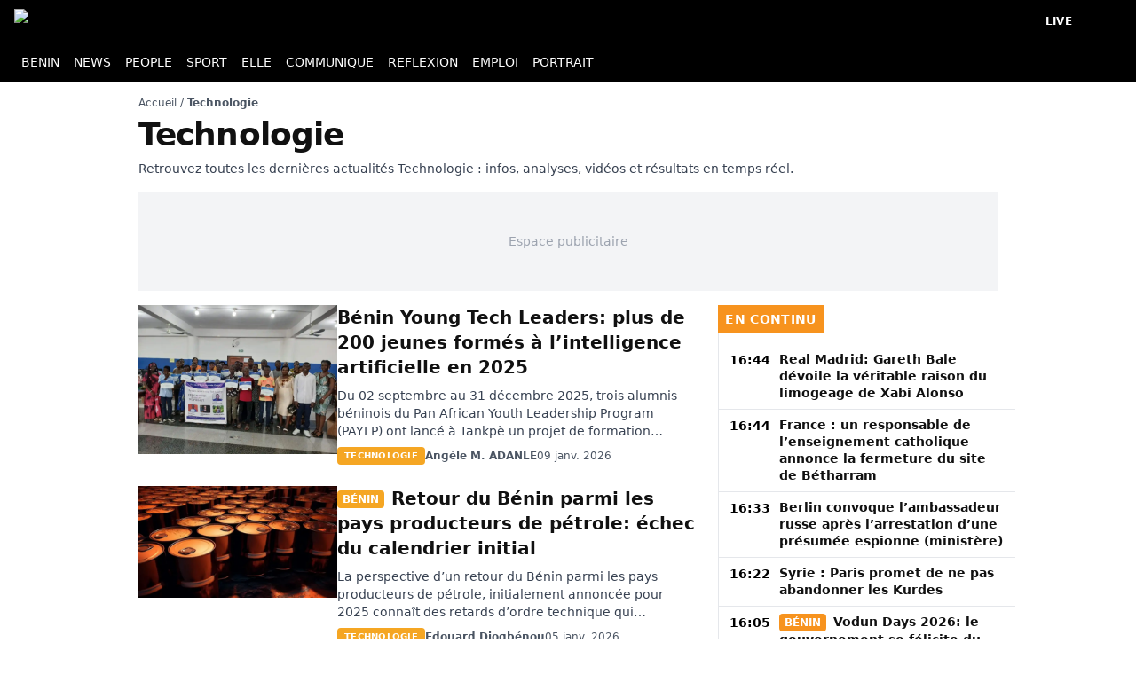

--- FILE ---
content_type: text/html; charset=utf-8
request_url: https://beninwebtv.com/news-infos/technologie/
body_size: 9734
content:
<!DOCTYPE html><html lang="fr"><head><meta charSet="utf-8"/><meta name="viewport" content="width=device-width, initial-scale=1"/><link rel="preload" as="image" imageSrcSet="/_next/image/?url=https%3A%2F%2Fbeninwebtv.bj%2Fwp-content%2Fuploads%2F2022%2F05%2Flogo-bon-benin-web-tv.png&amp;w=16&amp;q=75 16w, /_next/image/?url=https%3A%2F%2Fbeninwebtv.bj%2Fwp-content%2Fuploads%2F2022%2F05%2Flogo-bon-benin-web-tv.png&amp;w=32&amp;q=75 32w, /_next/image/?url=https%3A%2F%2Fbeninwebtv.bj%2Fwp-content%2Fuploads%2F2022%2F05%2Flogo-bon-benin-web-tv.png&amp;w=48&amp;q=75 48w, /_next/image/?url=https%3A%2F%2Fbeninwebtv.bj%2Fwp-content%2Fuploads%2F2022%2F05%2Flogo-bon-benin-web-tv.png&amp;w=64&amp;q=75 64w, /_next/image/?url=https%3A%2F%2Fbeninwebtv.bj%2Fwp-content%2Fuploads%2F2022%2F05%2Flogo-bon-benin-web-tv.png&amp;w=96&amp;q=75 96w, /_next/image/?url=https%3A%2F%2Fbeninwebtv.bj%2Fwp-content%2Fuploads%2F2022%2F05%2Flogo-bon-benin-web-tv.png&amp;w=128&amp;q=75 128w, /_next/image/?url=https%3A%2F%2Fbeninwebtv.bj%2Fwp-content%2Fuploads%2F2022%2F05%2Flogo-bon-benin-web-tv.png&amp;w=256&amp;q=75 256w, /_next/image/?url=https%3A%2F%2Fbeninwebtv.bj%2Fwp-content%2Fuploads%2F2022%2F05%2Flogo-bon-benin-web-tv.png&amp;w=320&amp;q=75 320w, /_next/image/?url=https%3A%2F%2Fbeninwebtv.bj%2Fwp-content%2Fuploads%2F2022%2F05%2Flogo-bon-benin-web-tv.png&amp;w=360&amp;q=75 360w, /_next/image/?url=https%3A%2F%2Fbeninwebtv.bj%2Fwp-content%2Fuploads%2F2022%2F05%2Flogo-bon-benin-web-tv.png&amp;w=384&amp;q=75 384w, /_next/image/?url=https%3A%2F%2Fbeninwebtv.bj%2Fwp-content%2Fuploads%2F2022%2F05%2Flogo-bon-benin-web-tv.png&amp;w=414&amp;q=75 414w, /_next/image/?url=https%3A%2F%2Fbeninwebtv.bj%2Fwp-content%2Fuploads%2F2022%2F05%2Flogo-bon-benin-web-tv.png&amp;w=480&amp;q=75 480w, /_next/image/?url=https%3A%2F%2Fbeninwebtv.bj%2Fwp-content%2Fuploads%2F2022%2F05%2Flogo-bon-benin-web-tv.png&amp;w=640&amp;q=75 640w, /_next/image/?url=https%3A%2F%2Fbeninwebtv.bj%2Fwp-content%2Fuploads%2F2022%2F05%2Flogo-bon-benin-web-tv.png&amp;w=750&amp;q=75 750w, /_next/image/?url=https%3A%2F%2Fbeninwebtv.bj%2Fwp-content%2Fuploads%2F2022%2F05%2Flogo-bon-benin-web-tv.png&amp;w=828&amp;q=75 828w, /_next/image/?url=https%3A%2F%2Fbeninwebtv.bj%2Fwp-content%2Fuploads%2F2022%2F05%2Flogo-bon-benin-web-tv.png&amp;w=1080&amp;q=75 1080w, /_next/image/?url=https%3A%2F%2Fbeninwebtv.bj%2Fwp-content%2Fuploads%2F2022%2F05%2Flogo-bon-benin-web-tv.png&amp;w=1200&amp;q=75 1200w" imageSizes="120px" fetchPriority="high"/><link rel="stylesheet" href="/_next/static/css/5439c697e53da836.css" data-precedence="next"/><link rel="preload" as="script" fetchPriority="low" href="/_next/static/chunks/webpack-3c1c554c4f0782c9.js"/><script src="/_next/static/chunks/4bd1b696-100b9d70ed4e49c1.js" async=""></script><script src="/_next/static/chunks/4696-a6407b01db190c70.js" async=""></script><script src="/_next/static/chunks/main-app-bb264ee83ddb5b91.js" async=""></script><script src="/_next/static/chunks/2619-04bc32f026a0d946.js" async=""></script><script src="/_next/static/chunks/1356-bad951d6f50e94f4.js" async=""></script><script src="/_next/static/chunks/9486-79334d0af52667ba.js" async=""></script><script src="/_next/static/chunks/6181-47bb29715bb5eeee.js" async=""></script><script src="/_next/static/chunks/9599-f13403eae6ea95d3.js" async=""></script><script src="/_next/static/chunks/9397-f7c4a9efbcbb28fa.js" async=""></script><script src="/_next/static/chunks/3625-a49ffe2e24b93ec6.js" async=""></script><script src="/_next/static/chunks/app/%5B...slug%5D/page-03bce6c9e1e4a6a6.js" async=""></script><script src="/_next/static/chunks/3505-623ea6b16ecd2737.js" async=""></script><script src="/_next/static/chunks/app/layout-f018348240938e34.js" async=""></script><script src="/_next/static/chunks/9806-6c201d5227cb2a3c.js" async=""></script><script src="/_next/static/chunks/7233-c8769c05ba5931a7.js" async=""></script><script src="/_next/static/chunks/app/page-4ae84a2493b8cef4.js" async=""></script><link rel="preload" href="https://pagead2.googlesyndication.com/pagead/js/adsbygoogle.js?client=ca-pub-6310875156064187" as="script" crossorigin=""/><meta name="next-size-adjust" content=""/><link rel="preload" href="https://beninwebtv.bj/wp-content/uploads/2022/05/logo-bon-benin-web-tv.png" as="image" fetchPriority="high"/><link rel="manifest" href="/manifest.webmanifest"/><meta name="theme-color" content="#111827"/><link rel="icon" href="/favicon.ico"/><link rel="shortcut icon" href="/favicon.ico"/><link rel="icon" type="image/png" sizes="192x192" href="/icon-192.png"/><link rel="icon" type="image/png" sizes="512x512" href="/icon-512.png"/><link rel="apple-touch-icon" sizes="180x180" href="/apple-touch-icon.png"/><link rel="mask-icon" href="/safari-pinned-tab.svg" color="#f5a623"/><link rel="dns-prefetch" href="https://beninwebtv.bj"/><link rel="dns-prefetch" href="https://i0.wp.com"/><link rel="dns-prefetch" href="https://i1.wp.com"/><link rel="dns-prefetch" href="https://i2.wp.com"/><link rel="dns-prefetch" href="https://i.ytimg.com"/><link rel="dns-prefetch" href="https://www.youtube.com"/><link rel="dns-prefetch" href="https://secure.gravatar.com"/><link rel="dns-prefetch" href="https://pagead2.googlesyndication.com"/><link rel="dns-prefetch" href="https://tpc.googlesyndication.com"/><link rel="dns-prefetch" href="https://securepubads.g.doubleclick.net"/><style>
          :root{--background:#fff;--foreground:#111;--font-serif:Georgia,serif;--font-heading:system-ui,-apple-system,BlinkMacSystemFont,"Segoe UI",Roboto,sans-serif;--font-sans:system-ui,-apple-system,BlinkMacSystemFont,"Segoe UI",Roboto,sans-serif}
          *{box-sizing:border-box;margin:0;padding:0}
          html,body{height:100%}
          body{color:var(--foreground);background:var(--background);font-family:var(--font-sans);font-size:15px;line-height:1.6;-webkit-font-smoothing:antialiased}
          a{color:inherit;text-decoration:none}
          img{max-width:100%;height:auto;display:block}
          /* LCP Element - H1 optimized for instant render */
          h1,.text-4xl,.text-5xl,.md\:text-5xl{font-size:2.25rem;font-weight:800;line-height:1.1;letter-spacing:-0.025em;font-family:var(--font-heading);color:#111}
          @media(min-width:768px){h1,.md\:text-5xl{font-size:3rem}.md\:text-6xl{font-size:3.75rem}}
          h2,h3{font-weight:700;line-height:1.2;font-family:var(--font-heading)}
          /* Header - critical path */
          .site-header{background:#000;position:sticky;top:0;z-index:50}
          .site-topbar{background:#000;color:#fff}
          .bg-black{background:#000}.text-white{color:#fff}
          /* Layout utilities - critical */
          .flex{display:flex}.items-center{align-items:center}.justify-between{justify-content:space-between}.gap-4{gap:1rem}
          .hidden{display:none}.block{display:block}
          .px-4{padding-left:1rem;padding-right:1rem}.py-2{padding-top:.5rem;padding-bottom:.5rem}.py-1\.5{padding-top:.375rem;padding-bottom:.375rem}
          .max-w-\[1400px\]{max-width:1400px}.max-w-\[800px\]{max-width:800px}.mx-auto{margin-left:auto;margin-right:auto}
          .text-sm{font-size:.875rem}.text-xs{font-size:.75rem}
          .font-extrabold{font-weight:800}.font-bold{font-weight:700}.font-semibold{font-weight:600}
          .leading-tight{line-height:1.1}.tracking-tight{letter-spacing:-0.025em}
          .mb-4{margin-bottom:1rem}.mb-2{margin-bottom:.5rem}.mt-4{margin-top:1rem}
          .overflow-x-auto{overflow-x:auto}.whitespace-nowrap{white-space:nowrap}
          /* Scrollbar hide for nav */
          .scrollbar-hide{-ms-overflow-style:none;scrollbar-width:none}.scrollbar-hide::-webkit-scrollbar{display:none}
          /* Prevent CLS */
          main{min-height:100vh}
          #__header-slot{min-height:0}
          #__footer-slot{min-height:200px}
          /* Article title optimization */
          .text-\[52px\]{font-size:52px;font-weight:800;line-height:1.1;font-family:var(--font-heading)}
        </style><meta id="__next-page-redirect" http-equiv="refresh" content="1;url=/categorie/technologie/"/><script src="/_next/static/chunks/polyfills-42372ed130431b0a.js" noModule=""></script></head><body class=""><div hidden=""><!--$?--><template id="B:0"></template><!--/$--></div><div id="__app-root"><div id="__header-slot"><header class="site-header sticky top-0 z-50 bg-black"><div class="site-topbar bg-black text-white"><div class="mx-auto flex max-w-[1400px] items-center justify-between px-4 py-2 text-sm gap-4"><div class="flex-shrink-0"><a class="flex items-center" href="/"><img alt="Benin Web TV" fetchPriority="high" width="120" height="28" decoding="async" data-nimg="1" class="h-7 w-auto" style="color:transparent" sizes="120px" srcSet="/_next/image/?url=https%3A%2F%2Fbeninwebtv.bj%2Fwp-content%2Fuploads%2F2022%2F05%2Flogo-bon-benin-web-tv.png&amp;w=16&amp;q=75 16w, /_next/image/?url=https%3A%2F%2Fbeninwebtv.bj%2Fwp-content%2Fuploads%2F2022%2F05%2Flogo-bon-benin-web-tv.png&amp;w=32&amp;q=75 32w, /_next/image/?url=https%3A%2F%2Fbeninwebtv.bj%2Fwp-content%2Fuploads%2F2022%2F05%2Flogo-bon-benin-web-tv.png&amp;w=48&amp;q=75 48w, /_next/image/?url=https%3A%2F%2Fbeninwebtv.bj%2Fwp-content%2Fuploads%2F2022%2F05%2Flogo-bon-benin-web-tv.png&amp;w=64&amp;q=75 64w, /_next/image/?url=https%3A%2F%2Fbeninwebtv.bj%2Fwp-content%2Fuploads%2F2022%2F05%2Flogo-bon-benin-web-tv.png&amp;w=96&amp;q=75 96w, /_next/image/?url=https%3A%2F%2Fbeninwebtv.bj%2Fwp-content%2Fuploads%2F2022%2F05%2Flogo-bon-benin-web-tv.png&amp;w=128&amp;q=75 128w, /_next/image/?url=https%3A%2F%2Fbeninwebtv.bj%2Fwp-content%2Fuploads%2F2022%2F05%2Flogo-bon-benin-web-tv.png&amp;w=256&amp;q=75 256w, /_next/image/?url=https%3A%2F%2Fbeninwebtv.bj%2Fwp-content%2Fuploads%2F2022%2F05%2Flogo-bon-benin-web-tv.png&amp;w=320&amp;q=75 320w, /_next/image/?url=https%3A%2F%2Fbeninwebtv.bj%2Fwp-content%2Fuploads%2F2022%2F05%2Flogo-bon-benin-web-tv.png&amp;w=360&amp;q=75 360w, /_next/image/?url=https%3A%2F%2Fbeninwebtv.bj%2Fwp-content%2Fuploads%2F2022%2F05%2Flogo-bon-benin-web-tv.png&amp;w=384&amp;q=75 384w, /_next/image/?url=https%3A%2F%2Fbeninwebtv.bj%2Fwp-content%2Fuploads%2F2022%2F05%2Flogo-bon-benin-web-tv.png&amp;w=414&amp;q=75 414w, /_next/image/?url=https%3A%2F%2Fbeninwebtv.bj%2Fwp-content%2Fuploads%2F2022%2F05%2Flogo-bon-benin-web-tv.png&amp;w=480&amp;q=75 480w, /_next/image/?url=https%3A%2F%2Fbeninwebtv.bj%2Fwp-content%2Fuploads%2F2022%2F05%2Flogo-bon-benin-web-tv.png&amp;w=640&amp;q=75 640w, /_next/image/?url=https%3A%2F%2Fbeninwebtv.bj%2Fwp-content%2Fuploads%2F2022%2F05%2Flogo-bon-benin-web-tv.png&amp;w=750&amp;q=75 750w, /_next/image/?url=https%3A%2F%2Fbeninwebtv.bj%2Fwp-content%2Fuploads%2F2022%2F05%2Flogo-bon-benin-web-tv.png&amp;w=828&amp;q=75 828w, /_next/image/?url=https%3A%2F%2Fbeninwebtv.bj%2Fwp-content%2Fuploads%2F2022%2F05%2Flogo-bon-benin-web-tv.png&amp;w=1080&amp;q=75 1080w, /_next/image/?url=https%3A%2F%2Fbeninwebtv.bj%2Fwp-content%2Fuploads%2F2022%2F05%2Flogo-bon-benin-web-tv.png&amp;w=1200&amp;q=75 1200w" src="/_next/image/?url=https%3A%2F%2Fbeninwebtv.bj%2Fwp-content%2Fuploads%2F2022%2F05%2Flogo-bon-benin-web-tv.png&amp;w=1200&amp;q=75"/></a></div><div class="flex-shrink-0 flex items-center gap-3 lg:gap-4"><a class="flex items-center text-white hover:text-brand transition-colors" aria-label="Regarder le Live" href="/live/"><span class="text-xs font-bold uppercase tracking-wide">LIVE</span></a><div id="header-search-slot" class="w-6 h-6"></div><div id="header-user-slot" class="w-8 h-8"></div></div></div></div><nav aria-label="Menu principal" class="bg-black text-white overflow-x-auto scrollbar-hide"><ul class="mx-auto max-w-[1400px] flex items-center justify-start gap-1 md:gap-2 whitespace-nowrap text-sm md:text-base font-heading px-4 py-1.5"><li><a class="block px-2 py-1 hover:text-brand transition-colors" href="/pays/afrique/afrique-de-louest/benin/">BENIN</a></li><li><a class="block px-2 py-1 hover:text-brand transition-colors" href="/news/">NEWS</a></li><li><a class="block px-2 py-1 hover:text-brand transition-colors" href="/people/">PEOPLE</a></li><li><a class="block px-2 py-1 hover:text-brand transition-colors" href="/sport/">SPORT</a></li><li><a class="block px-2 py-1 hover:text-brand transition-colors" href="/elle/">ELLE</a></li><li><a class="block px-2 py-1 hover:text-brand transition-colors" href="/communiques/">COMMUNIQUE</a></li><li><a class="block px-2 py-1 hover:text-brand transition-colors" href="/reflexion/">REFLEXION</a></li><li><a class="block px-2 py-1 hover:text-brand transition-colors" href="/emploi/">EMPLOI</a></li><li><a class="block px-2 py-1 hover:text-brand transition-colors" href="/portrait/">PORTRAIT</a></li></ul></nav></header></div><main><!--$?--><template id="B:1"></template><div class="mx-auto max-w-[1000px] p-4"><div class="mb-6 md:col-span-12"><div class="text-center text-[10px] uppercase tracking-wide text-gray-400">Publicité</div><div class="mt-2 h-[100px] w-full rounded-md bg-gray-200 md:h-[90px] lg:h-[250px] animate-pulse"></div></div></div><main class="mx-auto max-w-[1000px] gap-8 p-4 md:grid md:grid-cols-12"><section class="space-y-6 md:col-span-7"><div class="h-[260px] w-full overflow-hidden rounded-xl bg-gray-200 animate-pulse md:h-[360px]"></div><div class="space-y-4"><div class="flex gap-3"><div class="h-20 w-32 flex-none rounded-md bg-gray-200 animate-pulse"></div><div class="flex-1 space-y-2"><div class="h-4 w-3/4 rounded bg-gray-200 animate-pulse"></div><div class="h-4 w-2/3 rounded bg-gray-200 animate-pulse"></div><div class="h-3 w-1/2 rounded bg-gray-200 animate-pulse"></div></div></div><div class="flex gap-3"><div class="h-20 w-32 flex-none rounded-md bg-gray-200 animate-pulse"></div><div class="flex-1 space-y-2"><div class="h-4 w-3/4 rounded bg-gray-200 animate-pulse"></div><div class="h-4 w-2/3 rounded bg-gray-200 animate-pulse"></div><div class="h-3 w-1/2 rounded bg-gray-200 animate-pulse"></div></div></div><div class="flex gap-3"><div class="h-20 w-32 flex-none rounded-md bg-gray-200 animate-pulse"></div><div class="flex-1 space-y-2"><div class="h-4 w-3/4 rounded bg-gray-200 animate-pulse"></div><div class="h-4 w-2/3 rounded bg-gray-200 animate-pulse"></div><div class="h-3 w-1/2 rounded bg-gray-200 animate-pulse"></div></div></div><div class="flex gap-3"><div class="h-20 w-32 flex-none rounded-md bg-gray-200 animate-pulse"></div><div class="flex-1 space-y-2"><div class="h-4 w-3/4 rounded bg-gray-200 animate-pulse"></div><div class="h-4 w-2/3 rounded bg-gray-200 animate-pulse"></div><div class="h-3 w-1/2 rounded bg-gray-200 animate-pulse"></div></div></div></div></section><aside class="mt-6 space-y-4 md:col-span-5 md:mt-0"><div class="h-10 w-40 rounded bg-gray-200 animate-pulse"></div><div class="flex gap-3"><div class="h-16 w-24 flex-none rounded-md bg-gray-200 animate-pulse"></div><div class="flex-1 space-y-2"><div class="h-4 w-2/3 rounded bg-gray-200 animate-pulse"></div><div class="h-3 w-1/2 rounded bg-gray-200 animate-pulse"></div></div></div><div class="flex gap-3"><div class="h-16 w-24 flex-none rounded-md bg-gray-200 animate-pulse"></div><div class="flex-1 space-y-2"><div class="h-4 w-2/3 rounded bg-gray-200 animate-pulse"></div><div class="h-3 w-1/2 rounded bg-gray-200 animate-pulse"></div></div></div><div class="flex gap-3"><div class="h-16 w-24 flex-none rounded-md bg-gray-200 animate-pulse"></div><div class="flex-1 space-y-2"><div class="h-4 w-2/3 rounded bg-gray-200 animate-pulse"></div><div class="h-3 w-1/2 rounded bg-gray-200 animate-pulse"></div></div></div><div class="flex gap-3"><div class="h-16 w-24 flex-none rounded-md bg-gray-200 animate-pulse"></div><div class="flex-1 space-y-2"><div class="h-4 w-2/3 rounded bg-gray-200 animate-pulse"></div><div class="h-3 w-1/2 rounded bg-gray-200 animate-pulse"></div></div></div><div class="flex gap-3"><div class="h-16 w-24 flex-none rounded-md bg-gray-200 animate-pulse"></div><div class="flex-1 space-y-2"><div class="h-4 w-2/3 rounded bg-gray-200 animate-pulse"></div><div class="h-3 w-1/2 rounded bg-gray-200 animate-pulse"></div></div></div><div class="flex gap-3"><div class="h-16 w-24 flex-none rounded-md bg-gray-200 animate-pulse"></div><div class="flex-1 space-y-2"><div class="h-4 w-2/3 rounded bg-gray-200 animate-pulse"></div><div class="h-3 w-1/2 rounded bg-gray-200 animate-pulse"></div></div></div><div class="h-[250px] w-full rounded-md bg-gray-200 animate-pulse"></div></aside></main><section class="mx-auto max-w-[1000px] p-3 md:p-4"><div class="mb-3 h-6 w-48 rounded bg-gray-200 animate-pulse"></div><div class="grid grid-cols-2 gap-3 md:grid-cols-3"><div class="h-40 rounded-lg bg-gray-200 animate-pulse"></div><div class="h-40 rounded-lg bg-gray-200 animate-pulse"></div><div class="h-40 rounded-lg bg-gray-200 animate-pulse"></div><div class="h-40 rounded-lg bg-gray-200 animate-pulse"></div><div class="h-40 rounded-lg bg-gray-200 animate-pulse"></div><div class="h-40 rounded-lg bg-gray-200 animate-pulse"></div></div></section><section class="mx-auto max-w-[1000px] p-3 md:p-4"><div class="mb-3 h-6 w-48 rounded bg-gray-200 animate-pulse"></div><div class="grid grid-cols-2 gap-3 md:grid-cols-3"><div class="h-40 rounded-lg bg-gray-200 animate-pulse"></div><div class="h-40 rounded-lg bg-gray-200 animate-pulse"></div><div class="h-40 rounded-lg bg-gray-200 animate-pulse"></div><div class="h-40 rounded-lg bg-gray-200 animate-pulse"></div><div class="h-40 rounded-lg bg-gray-200 animate-pulse"></div><div class="h-40 rounded-lg bg-gray-200 animate-pulse"></div></div></section><!--/$--></main><div id="__footer-slot"><footer class="mt-12 border-t border-gray-200 bg-gray-50 text-sm text-gray-700"><div class="mx-auto max-w-[1024px] p-4 md:p-6"><div class="grid gap-6 grid-cols-2 sm:grid-cols-3 md:grid-cols-4 lg:grid-cols-5"><section><h3 class="mb-3 font-semibold text-gray-900">Afrique de l&#x27;ouest</h3><ul class="grid grid-cols-2 gap-2 sm:grid-cols-2 md:grid-cols-2"><li><a class="block rounded border border-gray-200 bg-white px-2 py-1 text-xs text-gray-700 hover:bg-gray-50 hover:text-black" href="/pays/afrique/afrique-de-louest/benin/">Bénin</a></li><li><a class="block rounded border border-gray-200 bg-white px-2 py-1 text-xs text-gray-700 hover:bg-gray-50 hover:text-black" href="/pays/afrique/afrique-de-louest/burkina-faso/">Burkina Faso</a></li><li><a class="block rounded border border-gray-200 bg-white px-2 py-1 text-xs text-gray-700 hover:bg-gray-50 hover:text-black" href="/pays/afrique/afrique-de-louest/cap-vert/">Cap-Vert</a></li><li><a class="block rounded border border-gray-200 bg-white px-2 py-1 text-xs text-gray-700 hover:bg-gray-50 hover:text-black" href="/pays/afrique/afrique-de-louest/cote-divoire/">Côte d&#x27;Ivoire</a></li><li><a class="block rounded border border-gray-200 bg-white px-2 py-1 text-xs text-gray-700 hover:bg-gray-50 hover:text-black" href="/pays/afrique/afrique-de-louest/gambie/">Gambie</a></li><li><a class="block rounded border border-gray-200 bg-white px-2 py-1 text-xs text-gray-700 hover:bg-gray-50 hover:text-black" href="/pays/afrique/afrique-de-louest/ghana/">Ghana</a></li><li><a class="block rounded border border-gray-200 bg-white px-2 py-1 text-xs text-gray-700 hover:bg-gray-50 hover:text-black" href="/pays/afrique/afrique-de-louest/guinee/">Guinée</a></li><li><a class="block rounded border border-gray-200 bg-white px-2 py-1 text-xs text-gray-700 hover:bg-gray-50 hover:text-black" href="/pays/afrique/afrique-de-louest/guinee-bissau/">Guinée-Bissau</a></li><li><a class="block rounded border border-gray-200 bg-white px-2 py-1 text-xs text-gray-700 hover:bg-gray-50 hover:text-black" href="/pays/afrique/afrique-de-louest/liberia/">Liberia</a></li><li><a class="block rounded border border-gray-200 bg-white px-2 py-1 text-xs text-gray-700 hover:bg-gray-50 hover:text-black" href="/pays/afrique/afrique-de-louest/mali/">Mali</a></li><li><a class="block rounded border border-gray-200 bg-white px-2 py-1 text-xs text-gray-700 hover:bg-gray-50 hover:text-black" href="/pays/afrique/afrique-de-louest/niger/">Niger</a></li><li><a class="block rounded border border-gray-200 bg-white px-2 py-1 text-xs text-gray-700 hover:bg-gray-50 hover:text-black" href="/pays/afrique/afrique-de-louest/nigeria/">Nigeria</a></li><li><a class="block rounded border border-gray-200 bg-white px-2 py-1 text-xs text-gray-700 hover:bg-gray-50 hover:text-black" href="/pays/afrique/afrique-de-louest/senegal/">Sénégal</a></li><li><a class="block rounded border border-gray-200 bg-white px-2 py-1 text-xs text-gray-700 hover:bg-gray-50 hover:text-black" href="/pays/afrique/afrique-de-louest/sierra-leone/">Sierra Leone</a></li><li><a class="block rounded border border-gray-200 bg-white px-2 py-1 text-xs text-gray-700 hover:bg-gray-50 hover:text-black" href="/pays/afrique/afrique-de-louest/togo/">Togo</a></li></ul></section><section><h3 class="mb-3 font-semibold text-gray-900">Afrique Australe</h3><ul class="grid grid-cols-2 gap-2 sm:grid-cols-2 md:grid-cols-2"><li><a class="block rounded border border-gray-200 bg-white px-2 py-1 text-xs text-gray-700 hover:bg-gray-50 hover:text-black" href="/pays/afrique/afrique-australe-et-ocean-indien/afrique-du-sud/">Afrique du Sud</a></li><li><a class="block rounded border border-gray-200 bg-white px-2 py-1 text-xs text-gray-700 hover:bg-gray-50 hover:text-black" href="/pays/afrique/afrique-australe-et-ocean-indien/angola/">Angola</a></li><li><a class="block rounded border border-gray-200 bg-white px-2 py-1 text-xs text-gray-700 hover:bg-gray-50 hover:text-black" href="/pays/afrique/afrique-australe-et-ocean-indien/botswana/">Botswana</a></li><li><a class="block rounded border border-gray-200 bg-white px-2 py-1 text-xs text-gray-700 hover:bg-gray-50 hover:text-black" href="/pays/afrique/afrique-australe-et-ocean-indien/comores/">Comores</a></li><li><a class="block rounded border border-gray-200 bg-white px-2 py-1 text-xs text-gray-700 hover:bg-gray-50 hover:text-black" href="/pays/afrique/afrique-australe-et-ocean-indien/eswatini/">Eswatini</a></li><li><a class="block rounded border border-gray-200 bg-white px-2 py-1 text-xs text-gray-700 hover:bg-gray-50 hover:text-black" href="/pays/afrique/afrique-australe-et-ocean-indien/lesotho/">Lesotho</a></li><li><a class="block rounded border border-gray-200 bg-white px-2 py-1 text-xs text-gray-700 hover:bg-gray-50 hover:text-black" href="/pays/afrique/afrique-australe-et-ocean-indien/madagascar/">Madagascar</a></li><li><a class="block rounded border border-gray-200 bg-white px-2 py-1 text-xs text-gray-700 hover:bg-gray-50 hover:text-black" href="/pays/afrique/afrique-australe-et-ocean-indien/malawi/">Malawi</a></li><li><a class="block rounded border border-gray-200 bg-white px-2 py-1 text-xs text-gray-700 hover:bg-gray-50 hover:text-black" href="/pays/afrique/afrique-australe-et-ocean-indien/maurice/">Maurice</a></li><li><a class="block rounded border border-gray-200 bg-white px-2 py-1 text-xs text-gray-700 hover:bg-gray-50 hover:text-black" href="/pays/afrique/afrique-australe-et-ocean-indien/mozambique/">Mozambique</a></li><li><a class="block rounded border border-gray-200 bg-white px-2 py-1 text-xs text-gray-700 hover:bg-gray-50 hover:text-black" href="/pays/afrique/afrique-australe-et-ocean-indien/namibie/">Namibie</a></li><li><a class="block rounded border border-gray-200 bg-white px-2 py-1 text-xs text-gray-700 hover:bg-gray-50 hover:text-black" href="/pays/afrique/afrique-australe-et-ocean-indien/seychelles/">Seychelles</a></li><li><a class="block rounded border border-gray-200 bg-white px-2 py-1 text-xs text-gray-700 hover:bg-gray-50 hover:text-black" href="/pays/afrique/afrique-australe-et-ocean-indien/zambie/">Zambie</a></li><li><a class="block rounded border border-gray-200 bg-white px-2 py-1 text-xs text-gray-700 hover:bg-gray-50 hover:text-black" href="/pays/afrique/afrique-australe-et-ocean-indien/zimbabwe/">Zimbabwe</a></li></ul></section><section><h3 class="mb-3 font-semibold text-gray-900">Afrique centrale</h3><ul class="grid grid-cols-2 gap-2 sm:grid-cols-2 md:grid-cols-2"><li><a class="block rounded border border-gray-200 bg-white px-2 py-1 text-xs text-gray-700 hover:bg-gray-50 hover:text-black" href="/pays/afrique/afrique-centrale/cameroun/">Cameroun</a></li><li><a class="block rounded border border-gray-200 bg-white px-2 py-1 text-xs text-gray-700 hover:bg-gray-50 hover:text-black" href="/pays/afrique/afrique-centrale/centrafrique/">Centrafrique</a></li><li><a class="block rounded border border-gray-200 bg-white px-2 py-1 text-xs text-gray-700 hover:bg-gray-50 hover:text-black" href="/pays/afrique/afrique-centrale/gabon/">Gabon</a></li><li><a class="block rounded border border-gray-200 bg-white px-2 py-1 text-xs text-gray-700 hover:bg-gray-50 hover:text-black" href="/pays/afrique/afrique-centrale/guinee-equatoriale/">Guinée équatoriale</a></li><li><a class="block rounded border border-gray-200 bg-white px-2 py-1 text-xs text-gray-700 hover:bg-gray-50 hover:text-black" href="/pays/afrique/afrique-centrale/republique-du-congo/">République du Congo</a></li><li><a class="block rounded border border-gray-200 bg-white px-2 py-1 text-xs text-gray-700 hover:bg-gray-50 hover:text-black" href="/pays/afrique/afrique-centrale/rd-congo/">RD Congo</a></li><li><a class="block rounded border border-gray-200 bg-white px-2 py-1 text-xs text-gray-700 hover:bg-gray-50 hover:text-black" href="/pays/afrique/afrique-centrale/sao-tome-et-principe/">Sao Tomé-et-Principe</a></li><li><a class="block rounded border border-gray-200 bg-white px-2 py-1 text-xs text-gray-700 hover:bg-gray-50 hover:text-black" href="/pays/afrique/afrique-centrale/tchad/">Tchad</a></li></ul></section><section><h3 class="mb-3 font-semibold text-gray-900">Afrique de l&#x27;Est</h3><ul class="grid grid-cols-2 gap-2 sm:grid-cols-2 md:grid-cols-2"><li><a class="block rounded border border-gray-200 bg-white px-2 py-1 text-xs text-gray-700 hover:bg-gray-50 hover:text-black" href="/pays/afrique/afrique-de-lest/erythree/">Érythrée</a></li><li><a class="block rounded border border-gray-200 bg-white px-2 py-1 text-xs text-gray-700 hover:bg-gray-50 hover:text-black" href="/pays/afrique/afrique-de-lest/ethiopie/">Éthiopie</a></li><li><a class="block rounded border border-gray-200 bg-white px-2 py-1 text-xs text-gray-700 hover:bg-gray-50 hover:text-black" href="/pays/afrique/afrique-de-lest/burundi/">Burundi</a></li><li><a class="block rounded border border-gray-200 bg-white px-2 py-1 text-xs text-gray-700 hover:bg-gray-50 hover:text-black" href="/pays/afrique/afrique-de-lest/djibouti/">Djibouti</a></li><li><a class="block rounded border border-gray-200 bg-white px-2 py-1 text-xs text-gray-700 hover:bg-gray-50 hover:text-black" href="/pays/afrique/afrique-de-lest/kenya/">Kenya</a></li><li><a class="block rounded border border-gray-200 bg-white px-2 py-1 text-xs text-gray-700 hover:bg-gray-50 hover:text-black" href="/pays/afrique/afrique-de-lest/ouganda/">Ouganda</a></li><li><a class="block rounded border border-gray-200 bg-white px-2 py-1 text-xs text-gray-700 hover:bg-gray-50 hover:text-black" href="/pays/afrique/afrique-de-lest/rwanda/">Rwanda</a></li><li><a class="block rounded border border-gray-200 bg-white px-2 py-1 text-xs text-gray-700 hover:bg-gray-50 hover:text-black" href="/pays/afrique/afrique-de-lest/somalie/">Somalie</a></li><li><a class="block rounded border border-gray-200 bg-white px-2 py-1 text-xs text-gray-700 hover:bg-gray-50 hover:text-black" href="/pays/afrique/afrique-de-lest/soudan/">Soudan</a></li><li><a class="block rounded border border-gray-200 bg-white px-2 py-1 text-xs text-gray-700 hover:bg-gray-50 hover:text-black" href="/pays/afrique/afrique-de-lest/soudan-du-sud/">Soudan du Sud</a></li><li><a class="block rounded border border-gray-200 bg-white px-2 py-1 text-xs text-gray-700 hover:bg-gray-50 hover:text-black" href="/pays/afrique/afrique-de-lest/tanzanie/">Tanzanie</a></li></ul></section><section><h3 class="mb-3 font-semibold text-gray-900">Maghreb</h3><ul class="grid grid-cols-2 gap-2 sm:grid-cols-2 md:grid-cols-2"><li><a class="block rounded border border-gray-200 bg-white px-2 py-1 text-xs text-gray-700 hover:bg-gray-50 hover:text-black" href="/pays/afrique/maghreb-moyen-orient/algerie/">Algérie</a></li><li><a class="block rounded border border-gray-200 bg-white px-2 py-1 text-xs text-gray-700 hover:bg-gray-50 hover:text-black" href="/pays/afrique/maghreb-moyen-orient/egypte/">Égypte</a></li><li><a class="block rounded border border-gray-200 bg-white px-2 py-1 text-xs text-gray-700 hover:bg-gray-50 hover:text-black" href="/pays/afrique/maghreb-moyen-orient/libye/">Libye</a></li><li><a class="block rounded border border-gray-200 bg-white px-2 py-1 text-xs text-gray-700 hover:bg-gray-50 hover:text-black" href="/pays/afrique/maghreb-moyen-orient/maroc/">Maroc</a></li><li><a class="block rounded border border-gray-200 bg-white px-2 py-1 text-xs text-gray-700 hover:bg-gray-50 hover:text-black" href="/pays/afrique/maghreb-moyen-orient/mauritanie/">Mauritanie</a></li><li><a class="block rounded border border-gray-200 bg-white px-2 py-1 text-xs text-gray-700 hover:bg-gray-50 hover:text-black" href="/pays/afrique/maghreb-moyen-orient/moyen-orient/">Moyen-Orient</a></li><li><a class="block rounded border border-gray-200 bg-white px-2 py-1 text-xs text-gray-700 hover:bg-gray-50 hover:text-black" href="/pays/afrique/maghreb-moyen-orient/tunisie/">Tunisie</a></li></ul></section></div><div class="mt-6 flex flex-col items-center justify-center gap-2 border-t border-gray-200 pt-4 text-xs text-gray-500 md:flex-row"></div></div></footer></div></div><!--$!--><template data-dgst="BAILOUT_TO_CLIENT_SIDE_RENDERING"></template><!--/$--><div class="h-[58px] md:hidden" aria-hidden="true"></div><!--$!--><template data-dgst="BAILOUT_TO_CLIENT_SIDE_RENDERING"></template><!--/$--><!--$!--><template data-dgst="BAILOUT_TO_CLIENT_SIDE_RENDERING"></template><!--/$--><!--$!--><template data-dgst="BAILOUT_TO_CLIENT_SIDE_RENDERING"></template><!--/$--><!--$--><!--$!--><template data-dgst="BAILOUT_TO_CLIENT_SIDE_RENDERING"></template><!--/$--><!--/$--><!--$!--><template data-dgst="BAILOUT_TO_CLIENT_SIDE_RENDERING"></template><!--/$--><!--$!--><template data-dgst="BAILOUT_TO_CLIENT_SIDE_RENDERING"></template><!--/$--><script>requestAnimationFrame(function(){$RT=performance.now()});</script><script src="/_next/static/chunks/webpack-3c1c554c4f0782c9.js" id="_R_" async=""></script><div hidden id="S:1"><!--$?--><template id="B:2"></template><main class="mx-auto max-w-[1000px] p-4"><header class="mb-6"><div class="h-8 w-2/3 rounded bg-gray-200 animate-pulse"></div><div class="mt-2 h-4 w-1/3 rounded bg-gray-200 animate-pulse"></div></header><figure class="mb-6"><div class="aspect-[16/9] w-full rounded-lg bg-gray-200 animate-pulse"></div></figure><article class="prose max-w-none"><div class="space-y-3"><div class="h-4 w-full rounded bg-gray-200 animate-pulse"></div><div class="h-4 w-full rounded bg-gray-200 animate-pulse"></div><div class="h-4 w-full rounded bg-gray-200 animate-pulse"></div><div class="h-4 w-full rounded bg-gray-200 animate-pulse"></div><div class="h-4 w-full rounded bg-gray-200 animate-pulse"></div><div class="h-4 w-full rounded bg-gray-200 animate-pulse"></div><div class="h-4 w-full rounded bg-gray-200 animate-pulse"></div><div class="h-4 w-full rounded bg-gray-200 animate-pulse"></div></div></article><aside class="mt-10"><div class="h-6 w-40 rounded bg-gray-200 animate-pulse mb-3"></div><div class="grid grid-cols-1 md:grid-cols-2 gap-4"><div class="h-28 rounded-md bg-gray-200 animate-pulse"></div><div class="h-28 rounded-md bg-gray-200 animate-pulse"></div><div class="h-28 rounded-md bg-gray-200 animate-pulse"></div><div class="h-28 rounded-md bg-gray-200 animate-pulse"></div><div class="h-28 rounded-md bg-gray-200 animate-pulse"></div><div class="h-28 rounded-md bg-gray-200 animate-pulse"></div></div></aside></main><!--/$--></div><script>$RB=[];$RV=function(a){$RT=performance.now();for(var b=0;b<a.length;b+=2){var c=a[b],e=a[b+1];null!==e.parentNode&&e.parentNode.removeChild(e);var f=c.parentNode;if(f){var g=c.previousSibling,h=0;do{if(c&&8===c.nodeType){var d=c.data;if("/$"===d||"/&"===d)if(0===h)break;else h--;else"$"!==d&&"$?"!==d&&"$~"!==d&&"$!"!==d&&"&"!==d||h++}d=c.nextSibling;f.removeChild(c);c=d}while(c);for(;e.firstChild;)f.insertBefore(e.firstChild,c);g.data="$";g._reactRetry&&requestAnimationFrame(g._reactRetry)}}a.length=0};
$RC=function(a,b){if(b=document.getElementById(b))(a=document.getElementById(a))?(a.previousSibling.data="$~",$RB.push(a,b),2===$RB.length&&("number"!==typeof $RT?requestAnimationFrame($RV.bind(null,$RB)):(a=performance.now(),setTimeout($RV.bind(null,$RB),2300>a&&2E3<a?2300-a:$RT+300-a)))):b.parentNode.removeChild(b)};$RC("B:1","S:1")</script><div hidden id="S:2"><template id="P:3"></template><!--$?--><template id="B:4"></template><!--/$--></div><div hidden id="S:4"></div><script>$RC("B:4","S:4")</script><title>Technologie | Benin Web TV</title><meta name="keywords" content="Bénin, actualités Bénin, infos Bénin, news Bénin, Benin Web TV, Afrique, Cotonou"/><meta name="og:image:alt" content="Technologie"/><meta name="twitter:image:alt" content="Technologie"/><link rel="canonical" href="https://beninwebtv.com/news-infos/technologie/"/><link rel="alternate" hrefLang="fr" href="https://beninwebtv.com/category/technologie/"/><link rel="alternate" hrefLang="fr-BJ" href="https://beninwebtv.bj/category/technologie/"/><link rel="alternate" hrefLang="x-default" href="https://beninwebtv.com/category/technologie/"/><link rel="alternate" hrefLang="en" href="https://beninwebtv.com/en/category/technologie/"/><link rel="alternate" hrefLang="en-BJ" href="https://beninwebtv.bj/en/category/technologie/"/><meta property="og:title" content="Technologie"/><meta property="og:url" content="https://beninwebtv.bj/news-infos/technologie/"/><meta property="og:site_name" content="Benin Web TV"/><meta property="og:locale" content="fr_FR"/><meta property="og:image" content="https://beninwebtv.bj/wp-content/uploads/2023/09/newsfeed-benin-web-tv.webp"/><meta property="og:locale:alternate" content="en_US"/><meta property="og:type" content="website"/><meta name="twitter:card" content="summary_large_image"/><meta name="twitter:site" content="@beninwebtv"/><meta name="twitter:creator" content="@beninwebtv"/><meta name="twitter:title" content="Technologie"/><meta name="twitter:image" content="https://beninwebtv.bj/wp-content/uploads/2023/09/newsfeed-benin-web-tv.webp"/><script>$RX=function(b,c,d,e,f){var a=document.getElementById(b);a&&(b=a.previousSibling,b.data="$!",a=a.dataset,c&&(a.dgst=c),d&&(a.msg=d),e&&(a.stck=e),f&&(a.cstck=f),b._reactRetry&&b._reactRetry())};;$RX("B:2","NEXT_REDIRECT;replace;/categorie/technologie/;307;")</script><div hidden id="S:0"></div><script>$RC("B:0","S:0")</script><script>(self.__next_f=self.__next_f||[]).push([0])</script><script>self.__next_f.push([1,"1:\"$Sreact.fragment\"\n3:I[9766,[],\"\"]\n4:I[98924,[],\"\"]\n6:I[24431,[],\"OutletBoundary\"]\n8:I[15278,[],\"AsyncMetadataOutlet\"]\n10:I[57150,[],\"\"]\n11:I[24431,[],\"ViewportBoundary\"]\n13:I[24431,[],\"MetadataBoundary\"]\n14:\"$Sreact.suspense\"\n23:I[41402,[\"2619\",\"static/chunks/2619-04bc32f026a0d946.js\",\"1356\",\"static/chunks/1356-bad951d6f50e94f4.js\",\"9486\",\"static/chunks/9486-79334d0af52667ba.js\",\"6181\",\"static/chunks/6181-47bb29715bb5eeee.js\",\"9599\",\"static/chunks/9599-f13403eae6ea95d3.js\",\"9397\",\"static/chunks/9397-f7c4a9efbcbb28fa.js\",\"3625\",\"static/chunks/3625-a49ffe2e24b93ec6.js\",\"3048\",\"static/chunks/app/%5B...slug%5D/page-03bce6c9e1e4a6a6.js\"],\"\"]\n24:I[89599,[\"2619\",\"static/chunks/2619-04bc32f026a0d946.js\",\"1356\",\"static/chunks/1356-bad951d6f50e94f4.js\",\"3505\",\"static/chunks/3505-623ea6b16ecd2737.js\",\"9599\",\"static/chunks/9599-f13403eae6ea95d3.js\",\"7177\",\"static/chunks/app/layout-f018348240938e34.js\"],\"AuthProvider\"]\n25:I[28460,[\"2619\",\"static/chunks/2619-04bc32f026a0d946.js\",\"1356\",\"static/chunks/1356-bad951d6f50e94f4.js\",\"3505\",\"static/chunks/3505-623ea6b16ecd2737.js\",\"9599\",\"static/chunks/9599-f13403eae6ea95d3.js\",\"7177\",\"static/chunks/app/layout-f018348240938e34.js\"],\"ToastProvider\"]\n27:I[8916,[\"2619\",\"static/chunks/2619-04bc32f026a0d946.js\",\"1356\",\"static/chunks/1356-bad951d6f50e94f4.js\",\"3505\",\"static/chunks/3505-623ea6b16ecd2737.js\",\"9599\",\"static/chunks/9599-f13403eae6ea95d3.js\",\"7177\",\"static/chunks/app/layout-f018348240938e34.js\"],\"default\"]\n28:I[52619,[\"2619\",\"static/chunks/2619-04bc32f026a0d946.js\",\"1356\",\"static/chunks/1356-bad951d6f50e94f4.js\",\"9806\",\"static/chunks/9806-6c201d5227cb2a3c.js\",\"7233\",\"static/chunks/7233-c8769c05ba5931a7.js\",\"8974\",\"static/chunks/app/page-4ae84a2493b8cef4.js\"],\"\"]\n29:I[81356,[\"2619\",\"static/chunks/2619-04bc32f026a0d946.js\",\"1356\",\"static/chunks/1356-bad951d6f50e94f4.js\",\"9806\",\"static/chunks/9806-6c201d5227cb2a3c.js\",\"7233\",\"static/chunks/7233-c8769c05ba5931a7.js\",\"8974\",\"static/chunks/app/page-4ae84a2493b8cef4.js\"],\"Image\"]\n2b:I[73474,[\"2619\",\"static/chunks/2619-04bc32f026a0d9"])</script><script>self.__next_f.push([1,"46.js\",\"1356\",\"static/chunks/1356-bad951d6f50e94f4.js\",\"3505\",\"static/chunks/3505-623ea6b16ecd2737.js\",\"9599\",\"static/chunks/9599-f13403eae6ea95d3.js\",\"7177\",\"static/chunks/app/layout-f018348240938e34.js\"],\"default\"]\n:HL[\"/_next/static/css/5439c697e53da836.css\",\"style\"]\n"])</script><script>self.__next_f.push([1,"0:{\"P\":null,\"b\":\"-2TK26O6JEOD2Agi8vgju\",\"p\":\"\",\"c\":[\"\",\"news-infos\",\"technologie\",\"\"],\"i\":false,\"f\":[[[\"\",{\"children\":[[\"slug\",\"news-infos/technologie\",\"c\"],{\"children\":[\"__PAGE__\",{}]}]},\"$undefined\",\"$undefined\",true],[\"\",[\"$\",\"$1\",\"c\",{\"children\":[[[\"$\",\"link\",\"0\",{\"rel\":\"stylesheet\",\"href\":\"/_next/static/css/5439c697e53da836.css\",\"precedence\":\"next\",\"crossOrigin\":\"$undefined\",\"nonce\":\"$undefined\"}]],\"$L2\"]}],{\"children\":[[\"slug\",\"news-infos/technologie\",\"c\"],[\"$\",\"$1\",\"c\",{\"children\":[null,[\"$\",\"$L3\",null,{\"parallelRouterKey\":\"children\",\"error\":\"$undefined\",\"errorStyles\":\"$undefined\",\"errorScripts\":\"$undefined\",\"template\":[\"$\",\"$L4\",null,{}],\"templateStyles\":\"$undefined\",\"templateScripts\":\"$undefined\",\"notFound\":\"$undefined\",\"forbidden\":\"$undefined\",\"unauthorized\":\"$undefined\"}]]}],{\"children\":[\"__PAGE__\",[\"$\",\"$1\",\"c\",{\"children\":[\"$L5\",null,[\"$\",\"$L6\",null,{\"children\":[\"$L7\",[\"$\",\"$L8\",null,{\"promise\":\"$@9\"}]]}]]}],{},null,false]},[[\"$\",\"main\",\"l\",{\"className\":\"mx-auto max-w-[1000px] p-4\",\"children\":[[\"$\",\"header\",null,{\"className\":\"mb-6\",\"children\":[[\"$\",\"div\",null,{\"className\":\"h-8 w-2/3 rounded bg-gray-200 animate-pulse\"}],[\"$\",\"div\",null,{\"className\":\"mt-2 h-4 w-1/3 rounded bg-gray-200 animate-pulse\"}]]}],[\"$\",\"figure\",null,{\"className\":\"mb-6\",\"children\":[\"$\",\"div\",null,{\"className\":\"aspect-[16/9] w-full rounded-lg bg-gray-200 animate-pulse\"}]}],[\"$\",\"article\",null,{\"className\":\"prose max-w-none\",\"children\":[\"$\",\"div\",null,{\"className\":\"space-y-3\",\"children\":[[\"$\",\"div\",\"0\",{\"className\":\"h-4 w-full rounded bg-gray-200 animate-pulse\"}],[\"$\",\"div\",\"1\",{\"className\":\"h-4 w-full rounded bg-gray-200 animate-pulse\"}],[\"$\",\"div\",\"2\",{\"className\":\"h-4 w-full rounded bg-gray-200 animate-pulse\"}],[\"$\",\"div\",\"3\",{\"className\":\"h-4 w-full rounded bg-gray-200 animate-pulse\"}],[\"$\",\"div\",\"4\",{\"className\":\"h-4 w-full rounded bg-gray-200 animate-pulse\"}],[\"$\",\"div\",\"5\",{\"className\":\"h-4 w-full rounded bg-gray-200 animate-pulse\"}],[\"$\",\"div\",\"6\",{\"className\":\"h-4 w-full rounded bg-gray-200 animate-pulse\"}],[\"$\",\"div\",\"7\",{\"className\":\"h-4 w-full rounded bg-gray-200 animate-pulse\"}]]}]}],[\"$\",\"aside\",null,{\"className\":\"mt-10\",\"children\":[[\"$\",\"div\",null,{\"className\":\"h-6 w-40 rounded bg-gray-200 animate-pulse mb-3\"}],[\"$\",\"div\",null,{\"className\":\"grid grid-cols-1 md:grid-cols-2 gap-4\",\"children\":[[\"$\",\"div\",\"0\",{\"className\":\"h-28 rounded-md bg-gray-200 animate-pulse\"}],[\"$\",\"div\",\"1\",{\"className\":\"h-28 rounded-md bg-gray-200 animate-pulse\"}],[\"$\",\"div\",\"2\",{\"className\":\"h-28 rounded-md bg-gray-200 animate-pulse\"}],[\"$\",\"div\",\"3\",{\"className\":\"h-28 rounded-md bg-gray-200 animate-pulse\"}],[\"$\",\"div\",\"4\",{\"className\":\"h-28 rounded-md bg-gray-200 animate-pulse\"}],[\"$\",\"div\",\"5\",{\"className\":\"h-28 rounded-md bg-gray-200 animate-pulse\"}]]}]]}]]}],[],[]],false]},[[\"$\",\"$1\",\"l\",{\"children\":[[\"$\",\"div\",null,{\"className\":\"mx-auto max-w-[1000px] p-4\",\"children\":[\"$\",\"div\",null,{\"className\":\"mb-6 md:col-span-12\",\"children\":[[\"$\",\"div\",null,{\"className\":\"text-center text-[10px] uppercase tracking-wide text-gray-400\",\"children\":\"Publicité\"}],[\"$\",\"div\",null,{\"className\":\"mt-2 h-[100px] w-full rounded-md bg-gray-200 md:h-[90px] lg:h-[250px] animate-pulse\"}]]}]}],[\"$\",\"main\",null,{\"className\":\"mx-auto max-w-[1000px] gap-8 p-4 md:grid md:grid-cols-12\",\"children\":[[\"$\",\"section\",null,{\"className\":\"space-y-6 md:col-span-7\",\"children\":[[\"$\",\"div\",null,{\"className\":\"h-[260px] w-full overflow-hidden rounded-xl bg-gray-200 animate-pulse md:h-[360px]\"}],[\"$\",\"div\",null,{\"className\":\"space-y-4\",\"children\":[[\"$\",\"div\",\"teaser-sk-0\",{\"className\":\"flex gap-3\",\"children\":[[\"$\",\"div\",null,{\"className\":\"h-20 w-32 flex-none rounded-md bg-gray-200 animate-pulse\"}],[\"$\",\"div\",null,{\"className\":\"flex-1 space-y-2\",\"children\":[[\"$\",\"div\",null,{\"className\":\"h-4 w-3/4 rounded bg-gray-200 animate-pulse\"}],[\"$\",\"div\",null,{\"className\":\"h-4 w-2/3 rounded bg-gray-200 animate-pulse\"}],[\"$\",\"div\",null,{\"className\":\"h-3 w-1/2 rounded bg-gray-200 animate-pulse\"}]]}]]}],[\"$\",\"div\",\"teaser-sk-1\",{\"className\":\"flex gap-3\",\"children\":[[\"$\",\"div\",null,{\"className\":\"h-20 w-32 flex-none rounded-md bg-gray-200 animate-pulse\"}],[\"$\",\"div\",null,{\"className\":\"flex-1 space-y-2\",\"children\":[[\"$\",\"div\",null,{\"className\":\"h-4 w-3/4 rounded bg-gray-200 animate-pulse\"}],[\"$\",\"div\",null,{\"className\":\"h-4 w-2/3 rounded bg-gray-200 animate-pulse\"}],[\"$\",\"div\",null,{\"className\":\"h-3 w-1/2 rounded bg-gray-200 animate-pulse\"}]]}]]}],[\"$\",\"div\",\"teaser-sk-2\",{\"className\":\"flex gap-3\",\"children\":[[\"$\",\"div\",null,{\"className\":\"h-20 w-32 flex-none rounded-md bg-gray-200 animate-pulse\"}],\"$La\"]}],\"$Lb\"]}]]}],\"$Lc\"]}],[\"$Ld\",\"$Le\"]]}],[],[]],false],\"$Lf\",false]],\"m\":\"$undefined\",\"G\":[\"$10\",[]],\"s\":false,\"S\":false}\n"])</script><script>self.__next_f.push([1,"a:[\"$\",\"div\",null,{\"className\":\"flex-1 space-y-2\",\"children\":[[\"$\",\"div\",null,{\"className\":\"h-4 w-3/4 rounded bg-gray-200 animate-pulse\"}],[\"$\",\"div\",null,{\"className\":\"h-4 w-2/3 rounded bg-gray-200 animate-pulse\"}],[\"$\",\"div\",null,{\"className\":\"h-3 w-1/2 rounded bg-gray-200 animate-pulse\"}]]}]\nb:[\"$\",\"div\",\"teaser-sk-3\",{\"className\":\"flex gap-3\",\"children\":[[\"$\",\"div\",null,{\"className\":\"h-20 w-32 flex-none rounded-md bg-gray-200 animate-pulse\"}],[\"$\",\"div\",null,{\"className\":\"flex-1 space-y-2\",\"children\":[[\"$\",\"div\",null,{\"className\":\"h-4 w-3/4 rounded bg-gray-200 animate-pulse\"}],[\"$\",\"div\",null,{\"className\":\"h-4 w-2/3 rounded bg-gray-200 animate-pulse\"}],[\"$\",\"div\",null,{\"className\":\"h-3 w-1/2 rounded bg-gray-200 animate-pulse\"}]]}]]}]\n"])</script><script>self.__next_f.push([1,"c:[\"$\",\"aside\",null,{\"className\":\"mt-6 space-y-4 md:col-span-5 md:mt-0\",\"children\":[[\"$\",\"div\",null,{\"className\":\"h-10 w-40 rounded bg-gray-200 animate-pulse\"}],[[\"$\",\"div\",\"sb-sk-0\",{\"className\":\"flex gap-3\",\"children\":[[\"$\",\"div\",null,{\"className\":\"h-16 w-24 flex-none rounded-md bg-gray-200 animate-pulse\"}],[\"$\",\"div\",null,{\"className\":\"flex-1 space-y-2\",\"children\":[[\"$\",\"div\",null,{\"className\":\"h-4 w-2/3 rounded bg-gray-200 animate-pulse\"}],[\"$\",\"div\",null,{\"className\":\"h-3 w-1/2 rounded bg-gray-200 animate-pulse\"}]]}]]}],[\"$\",\"div\",\"sb-sk-1\",{\"className\":\"flex gap-3\",\"children\":[[\"$\",\"div\",null,{\"className\":\"h-16 w-24 flex-none rounded-md bg-gray-200 animate-pulse\"}],[\"$\",\"div\",null,{\"className\":\"flex-1 space-y-2\",\"children\":[[\"$\",\"div\",null,{\"className\":\"h-4 w-2/3 rounded bg-gray-200 animate-pulse\"}],[\"$\",\"div\",null,{\"className\":\"h-3 w-1/2 rounded bg-gray-200 animate-pulse\"}]]}]]}],[\"$\",\"div\",\"sb-sk-2\",{\"className\":\"flex gap-3\",\"children\":[[\"$\",\"div\",null,{\"className\":\"h-16 w-24 flex-none rounded-md bg-gray-200 animate-pulse\"}],[\"$\",\"div\",null,{\"className\":\"flex-1 space-y-2\",\"children\":[[\"$\",\"div\",null,{\"className\":\"h-4 w-2/3 rounded bg-gray-200 animate-pulse\"}],[\"$\",\"div\",null,{\"className\":\"h-3 w-1/2 rounded bg-gray-200 animate-pulse\"}]]}]]}],[\"$\",\"div\",\"sb-sk-3\",{\"className\":\"flex gap-3\",\"children\":[[\"$\",\"div\",null,{\"className\":\"h-16 w-24 flex-none rounded-md bg-gray-200 animate-pulse\"}],[\"$\",\"div\",null,{\"className\":\"flex-1 space-y-2\",\"children\":[[\"$\",\"div\",null,{\"className\":\"h-4 w-2/3 rounded bg-gray-200 animate-pulse\"}],[\"$\",\"div\",null,{\"className\":\"h-3 w-1/2 rounded bg-gray-200 animate-pulse\"}]]}]]}],[\"$\",\"div\",\"sb-sk-4\",{\"className\":\"flex gap-3\",\"children\":[[\"$\",\"div\",null,{\"className\":\"h-16 w-24 flex-none rounded-md bg-gray-200 animate-pulse\"}],[\"$\",\"div\",null,{\"className\":\"flex-1 space-y-2\",\"children\":[[\"$\",\"div\",null,{\"className\":\"h-4 w-2/3 rounded bg-gray-200 animate-pulse\"}],[\"$\",\"div\",null,{\"className\":\"h-3 w-1/2 rounded bg-gray-200 animate-pulse\"}]]}]]}],[\"$\",\"div\",\"sb-sk-5\",{\"className\":\"flex gap-3\",\"children\":[[\"$\",\"div\",null,{\"className\":\"h-16 w-24 flex-none rounded-md bg-gray-200 animate-pulse\"}],[\"$\",\"div\",null,{\"className\":\"flex-1 space-y-2\",\"children\":[[\"$\",\"div\",null,{\"className\":\"h-4 w-2/3 rounded bg-gray-200 animate-pulse\"}],[\"$\",\"div\",null,{\"className\":\"h-3 w-1/2 rounded bg-gray-200 animate-pulse\"}]]}]]}]],[\"$\",\"div\",null,{\"className\":\"h-[250px] w-full rounded-md bg-gray-200 animate-pulse\"}]]}]\n"])</script><script>self.__next_f.push([1,"d:[\"$\",\"section\",\"theme-block-sk-0\",{\"className\":\"mx-auto max-w-[1000px] p-3 md:p-4\",\"children\":[[\"$\",\"div\",null,{\"className\":\"mb-3 h-6 w-48 rounded bg-gray-200 animate-pulse\"}],[\"$\",\"div\",null,{\"className\":\"grid grid-cols-2 gap-3 md:grid-cols-3\",\"children\":[[\"$\",\"div\",\"theme-card-sk-0-0\",{\"className\":\"h-40 rounded-lg bg-gray-200 animate-pulse\"}],[\"$\",\"div\",\"theme-card-sk-0-1\",{\"className\":\"h-40 rounded-lg bg-gray-200 animate-pulse\"}],[\"$\",\"div\",\"theme-card-sk-0-2\",{\"className\":\"h-40 rounded-lg bg-gray-200 animate-pulse\"}],[\"$\",\"div\",\"theme-card-sk-0-3\",{\"className\":\"h-40 rounded-lg bg-gray-200 animate-pulse\"}],[\"$\",\"div\",\"theme-card-sk-0-4\",{\"className\":\"h-40 rounded-lg bg-gray-200 animate-pulse\"}],[\"$\",\"div\",\"theme-card-sk-0-5\",{\"className\":\"h-40 rounded-lg bg-gray-200 animate-pulse\"}]]}]]}]\n"])</script><script>self.__next_f.push([1,"e:[\"$\",\"section\",\"theme-block-sk-1\",{\"className\":\"mx-auto max-w-[1000px] p-3 md:p-4\",\"children\":[[\"$\",\"div\",null,{\"className\":\"mb-3 h-6 w-48 rounded bg-gray-200 animate-pulse\"}],[\"$\",\"div\",null,{\"className\":\"grid grid-cols-2 gap-3 md:grid-cols-3\",\"children\":[[\"$\",\"div\",\"theme-card-sk-1-0\",{\"className\":\"h-40 rounded-lg bg-gray-200 animate-pulse\"}],[\"$\",\"div\",\"theme-card-sk-1-1\",{\"className\":\"h-40 rounded-lg bg-gray-200 animate-pulse\"}],[\"$\",\"div\",\"theme-card-sk-1-2\",{\"className\":\"h-40 rounded-lg bg-gray-200 animate-pulse\"}],[\"$\",\"div\",\"theme-card-sk-1-3\",{\"className\":\"h-40 rounded-lg bg-gray-200 animate-pulse\"}],[\"$\",\"div\",\"theme-card-sk-1-4\",{\"className\":\"h-40 rounded-lg bg-gray-200 animate-pulse\"}],[\"$\",\"div\",\"theme-card-sk-1-5\",{\"className\":\"h-40 rounded-lg bg-gray-200 animate-pulse\"}]]}]]}]\n"])</script><script>self.__next_f.push([1,"f:[\"$\",\"$1\",\"h\",{\"children\":[null,[[\"$\",\"$L11\",null,{\"children\":\"$L12\"}],[\"$\",\"meta\",null,{\"name\":\"next-size-adjust\",\"content\":\"\"}]],[\"$\",\"$L13\",null,{\"children\":[\"$\",\"div\",null,{\"hidden\":true,\"children\":[\"$\",\"$14\",null,{\"fallback\":null,\"children\":\"$L15\"}]}]}]]}]\n16:Ta2e,"])</script><script>self.__next_f.push([1,"\n          :root{--background:#fff;--foreground:#111;--font-serif:Georgia,serif;--font-heading:system-ui,-apple-system,BlinkMacSystemFont,\"Segoe UI\",Roboto,sans-serif;--font-sans:system-ui,-apple-system,BlinkMacSystemFont,\"Segoe UI\",Roboto,sans-serif}\n          *{box-sizing:border-box;margin:0;padding:0}\n          html,body{height:100%}\n          body{color:var(--foreground);background:var(--background);font-family:var(--font-sans);font-size:15px;line-height:1.6;-webkit-font-smoothing:antialiased}\n          a{color:inherit;text-decoration:none}\n          img{max-width:100%;height:auto;display:block}\n          /* LCP Element - H1 optimized for instant render */\n          h1,.text-4xl,.text-5xl,.md\\:text-5xl{font-size:2.25rem;font-weight:800;line-height:1.1;letter-spacing:-0.025em;font-family:var(--font-heading);color:#111}\n          @media(min-width:768px){h1,.md\\:text-5xl{font-size:3rem}.md\\:text-6xl{font-size:3.75rem}}\n          h2,h3{font-weight:700;line-height:1.2;font-family:var(--font-heading)}\n          /* Header - critical path */\n          .site-header{background:#000;position:sticky;top:0;z-index:50}\n          .site-topbar{background:#000;color:#fff}\n          .bg-black{background:#000}.text-white{color:#fff}\n          /* Layout utilities - critical */\n          .flex{display:flex}.items-center{align-items:center}.justify-between{justify-content:space-between}.gap-4{gap:1rem}\n          .hidden{display:none}.block{display:block}\n          .px-4{padding-left:1rem;padding-right:1rem}.py-2{padding-top:.5rem;padding-bottom:.5rem}.py-1\\.5{padding-top:.375rem;padding-bottom:.375rem}\n          .max-w-\\[1400px\\]{max-width:1400px}.max-w-\\[800px\\]{max-width:800px}.mx-auto{margin-left:auto;margin-right:auto}\n          .text-sm{font-size:.875rem}.text-xs{font-size:.75rem}\n          .font-extrabold{font-weight:800}.font-bold{font-weight:700}.font-semibold{font-weight:600}\n          .leading-tight{line-height:1.1}.tracking-tight{letter-spacing:-0.025em}\n          .mb-4{margin-bottom:1rem}.mb-2{margin-bottom:.5rem}.mt-4{margin-top:1rem}\n          .overflow-x-auto{overflow-x:auto}.whitespace-nowrap{white-space:nowrap}\n          /* Scrollbar hide for nav */\n          .scrollbar-hide{-ms-overflow-style:none;scrollbar-width:none}.scrollbar-hide::-webkit-scrollbar{display:none}\n          /* Prevent CLS */\n          main{min-height:100vh}\n          #__header-slot{min-height:0}\n          #__footer-slot{min-height:200px}\n          /* Article title optimization */\n          .text-\\[52px\\]{font-size:52px;font-weight:800;line-height:1.1;font-family:var(--font-heading)}\n        "])</script><script>self.__next_f.push([1,"2:[\"$\",\"html\",null,{\"lang\":\"fr\",\"children\":[[\"$\",\"head\",null,{\"children\":[[\"$\",\"style\",null,{\"dangerouslySetInnerHTML\":{\"__html\":\"$16\"}}],[\"$\",\"link\",null,{\"rel\":\"preload\",\"href\":\"https://beninwebtv.bj/wp-content/uploads/2022/05/logo-bon-benin-web-tv.png\",\"as\":\"image\",\"fetchPriority\":\"high\"}],[\"$\",\"link\",null,{\"rel\":\"manifest\",\"href\":\"/manifest.webmanifest\"}],[\"$\",\"meta\",null,{\"name\":\"theme-color\",\"content\":\"#111827\"}],[\"$\",\"link\",null,{\"rel\":\"icon\",\"href\":\"/favicon.ico\"}],[\"$\",\"link\",null,{\"rel\":\"shortcut icon\",\"href\":\"/favicon.ico\"}],[\"$\",\"link\",null,{\"rel\":\"icon\",\"type\":\"image/png\",\"sizes\":\"192x192\",\"href\":\"/icon-192.png\"}],[\"$\",\"link\",null,{\"rel\":\"icon\",\"type\":\"image/png\",\"sizes\":\"512x512\",\"href\":\"/icon-512.png\"}],[\"$\",\"link\",null,{\"rel\":\"apple-touch-icon\",\"sizes\":\"180x180\",\"href\":\"/apple-touch-icon.png\"}],[\"$\",\"link\",null,{\"rel\":\"mask-icon\",\"href\":\"/safari-pinned-tab.svg\",\"color\":\"#f5a623\"}],\"$L17\",\"$L18\",\"$L19\",\"$L1a\",\"$L1b\",\"$L1c\",\"$L1d\",\"$L1e\",\"$L1f\",\"$L20\",[],\"$L21\"]}],\"$L22\"]}]\n"])</script><script>self.__next_f.push([1,"17:[\"$\",\"link\",null,{\"rel\":\"dns-prefetch\",\"href\":\"https://beninwebtv.bj\"}]\n18:[\"$\",\"link\",null,{\"rel\":\"dns-prefetch\",\"href\":\"https://i0.wp.com\"}]\n19:[\"$\",\"link\",null,{\"rel\":\"dns-prefetch\",\"href\":\"https://i1.wp.com\"}]\n1a:[\"$\",\"link\",null,{\"rel\":\"dns-prefetch\",\"href\":\"https://i2.wp.com\"}]\n1b:[\"$\",\"link\",null,{\"rel\":\"dns-prefetch\",\"href\":\"https://i.ytimg.com\"}]\n1c:[\"$\",\"link\",null,{\"rel\":\"dns-prefetch\",\"href\":\"https://www.youtube.com\"}]\n1d:[\"$\",\"link\",null,{\"rel\":\"dns-prefetch\",\"href\":\"https://secure.gravatar.com\"}]\n1e:[\"$\",\"link\",null,{\"rel\":\"dns-prefetch\",\"href\":\"https://pagead2.googlesyndication.com\"}]\n1f:[\"$\",\"link\",null,{\"rel\":\"dns-prefetch\",\"href\":\"https://tpc.googlesyndication.com\"}]\n20:[\"$\",\"link\",null,{\"rel\":\"dns-prefetch\",\"href\":\"https://securepubads.g.doubleclick.net\"}]\n"])</script><script>self.__next_f.push([1,"21:[\"$\",\"$L23\",null,{\"id\":\"site-jsonld\",\"type\":\"application/ld+json\",\"strategy\":\"lazyOnload\",\"dangerouslySetInnerHTML\":{\"__html\":\"{\\\"@context\\\":\\\"https://schema.org\\\",\\\"@graph\\\":[{\\\"@type\\\":\\\"WebSite\\\",\\\"@id\\\":\\\"https://beninwebtv.bj#website\\\",\\\"url\\\":\\\"https://beninwebtv.bj/\\\",\\\"name\\\":\\\"Benin Web TV\\\",\\\"inLanguage\\\":\\\"fr-FR\\\",\\\"potentialAction\\\":[{\\\"@type\\\":\\\"SearchAction\\\",\\\"target\\\":{\\\"@type\\\":\\\"EntryPoint\\\",\\\"urlTemplate\\\":\\\"https://beninwebtv.bj/?s={search_term_string}\\\"},\\\"query-input\\\":{\\\"@type\\\":\\\"PropertyValueSpecification\\\",\\\"valueRequired\\\":true,\\\"valueName\\\":\\\"search_term_string\\\"}}]},{\\\"@type\\\":\\\"Organization\\\",\\\"@id\\\":\\\"https://beninwebtv.bj#organization\\\",\\\"name\\\":\\\"Benin Web TV\\\",\\\"url\\\":\\\"https://beninwebtv.bj/\\\",\\\"logo\\\":{\\\"@type\\\":\\\"ImageObject\\\",\\\"url\\\":\\\"https://beninwebtv.bj/icon-512.png\\\"}}]}\"}}]\n"])</script><script>self.__next_f.push([1,"22:[\"$\",\"body\",null,{\"className\":\"\",\"children\":[false,[\"$\",\"$L23\",null,{\"id\":\"adsbygoogle-init\",\"strategy\":\"afterInteractive\",\"async\":true,\"crossOrigin\":\"anonymous\",\"src\":\"https://pagead2.googlesyndication.com/pagead/js/adsbygoogle.js?client=ca-pub-6310875156064187\"}],[\"$\",\"$L24\",null,{\"children\":[\"$\",\"$L25\",null,{\"children\":[[\"$\",\"div\",null,{\"id\":\"__app-root\",\"suppressHydrationWarning\":true,\"children\":\"$L26\"}],[\"$\",\"$L27\",null,{\"lang\":\"fr\"}]]}]}]]}]\n"])</script><script>self.__next_f.push([1,"26:[[\"$\",\"div\",null,{\"id\":\"__header-slot\",\"suppressHydrationWarning\":true,\"children\":[\"$\",\"header\",null,{\"className\":\"site-header sticky top-0 z-50 bg-black\",\"children\":[[\"$\",\"div\",null,{\"className\":\"site-topbar bg-black text-white\",\"children\":[\"$\",\"div\",null,{\"className\":\"mx-auto flex max-w-[1400px] items-center justify-between px-4 py-2 text-sm gap-4\",\"children\":[[\"$\",\"div\",null,{\"className\":\"flex-shrink-0\",\"children\":[\"$\",\"$L28\",null,{\"href\":\"/\",\"className\":\"flex items-center\",\"children\":[\"$\",\"$L29\",null,{\"src\":\"https://beninwebtv.bj/wp-content/uploads/2022/05/logo-bon-benin-web-tv.png\",\"alt\":\"Benin Web TV\",\"width\":120,\"height\":28,\"priority\":true,\"fetchPriority\":\"high\",\"sizes\":\"120px\",\"className\":\"h-7 w-auto\"}]}]}],[\"$\",\"div\",null,{\"className\":\"flex-shrink-0 flex items-center gap-3 lg:gap-4\",\"children\":[[\"$\",\"$L28\",null,{\"href\":\"/live/\",\"className\":\"flex items-center text-white hover:text-brand transition-colors\",\"aria-label\":\"Regarder le Live\",\"children\":[\"$\",\"span\",null,{\"className\":\"text-xs font-bold uppercase tracking-wide\",\"children\":\"LIVE\"}]}],[\"$\",\"div\",null,{\"id\":\"header-search-slot\",\"className\":\"w-6 h-6\"}],[\"$\",\"div\",null,{\"id\":\"header-user-slot\",\"className\":\"w-8 h-8\"}]]}]]}]}],[\"$\",\"nav\",null,{\"aria-label\":\"Menu principal\",\"className\":\"bg-black text-white overflow-x-auto scrollbar-hide\",\"children\":[\"$\",\"ul\",null,{\"className\":\"mx-auto max-w-[1400px] flex items-center justify-start gap-1 md:gap-2 whitespace-nowrap text-sm md:text-base font-heading px-4 py-1.5\",\"children\":[[\"$\",\"li\",\"benin\",{\"children\":[\"$\",\"$L28\",null,{\"href\":\"/pays/afrique/afrique-de-louest/benin/\",\"className\":\"block px-2 py-1 hover:text-brand transition-colors\",\"prefetch\":false,\"children\":\"BENIN\"}]}],[\"$\",\"li\",\"news\",{\"children\":[\"$\",\"$L28\",null,{\"href\":\"/news/\",\"className\":\"block px-2 py-1 hover:text-brand transition-colors\",\"prefetch\":false,\"children\":\"NEWS\"}]}],[\"$\",\"li\",\"people\",{\"children\":[\"$\",\"$L28\",null,{\"href\":\"/people/\",\"className\":\"block px-2 py-1 hover:text-brand transition-colors\",\"prefetch\":false,\"children\":\"PEOPLE\"}]}],[\"$\",\"li\",\"sport\",{\"children\":[\"$\",\"$L28\",null,{\"href\":\"/sport/\",\"className\":\"block px-2 py-1 hover:text-brand transition-colors\",\"prefetch\":false,\"children\":\"SPORT\"}]}],[\"$\",\"li\",\"elle\",{\"children\":[\"$\",\"$L28\",null,{\"href\":\"/elle/\",\"className\":\"block px-2 py-1 hover:text-brand transition-colors\",\"prefetch\":false,\"children\":\"ELLE\"}]}],[\"$\",\"li\",\"communique\",{\"children\":[\"$\",\"$L28\",null,{\"href\":\"/communiques/\",\"className\":\"block px-2 py-1 hover:text-brand transition-colors\",\"prefetch\":false,\"children\":\"COMMUNIQUE\"}]}],[\"$\",\"li\",\"reflexion\",{\"children\":[\"$\",\"$L28\",null,{\"href\":\"/reflexion/\",\"className\":\"block px-2 py-1 hover:text-brand transition-colors\",\"prefetch\":false,\"children\":\"REFLEXION\"}]}],[\"$\",\"li\",\"emploi\",{\"children\":[\"$\",\"$L28\",null,{\"href\":\"/emploi/\",\"className\":\"block px-2 py-1 hover:text-brand transition-colors\",\"prefetch\":false,\"children\":\"EMPLOI\"}]}],[\"$\",\"li\",\"portrait\",{\"children\":[\"$\",\"$L28\",null,{\"href\":\"/portrait/\",\"className\":\"block px-2 py-1 hover:text-brand transition-colors\",\"prefetch\":false,\"children\":\"PORTRAIT\"}]}]]}]}]]}]}],[\"$\",\"main\",null,{\"children\":[\"$\",\"$L3\",null,{\"parallelRouterKey\":\"children\",\"error\":\"$undefined\",\"errorStyles\":\"$undefined\",\"errorScripts\":\"$undefined\",\"template\":[\"$\",\"$L4\",null,{}],\"templateStyles\":\"$undefined\",\"templateScripts\":\"$undefined\",\"notFound\":[[\"$\",\"main\",null,{\"className\":\"mx-auto max-w-3xl p-6\",\"children\":[[\"$\",\"h1\",null,{\"className\":\"text-2xl font-semibold\",\"children\":\"Page introuvable\"}],[\"$\",\"p\",null,{\"className\":\"mt-2 text-neutral-600\",\"children\":\"La ressource demandée n’existe pas.\"}]]}],[]],\"forbidden\":\"$undefined\",\"unauthorized\":\"$undefined\"}]}],[\"$\",\"div\",null,{\"id\":\"__footer-slot\",\"suppressHydrationWarning\":true,\"children\":\"$L2a\"}]]\n"])</script><script>self.__next_f.push([1,"2a:[\"$\",\"$L2b\",null,{\"lang\":\"fr\",\"columns\":[{\"title\":\"Afrique de l'ouest\",\"links\":[{\"id\":\"benin\",\"label\":\"Bénin\",\"href\":\"/pays/afrique/afrique-de-louest/benin/\"},{\"id\":\"burkina-faso\",\"label\":\"Burkina Faso\",\"href\":\"/pays/afrique/afrique-de-louest/burkina-faso/\"},{\"id\":\"cap-vert\",\"label\":\"Cap-Vert\",\"href\":\"/pays/afrique/afrique-de-louest/cap-vert/\"},{\"id\":\"cote-divoire\",\"label\":\"Côte d'Ivoire\",\"href\":\"/pays/afrique/afrique-de-louest/cote-divoire/\"},{\"id\":\"gambie\",\"label\":\"Gambie\",\"href\":\"/pays/afrique/afrique-de-louest/gambie/\"},{\"id\":\"ghana\",\"label\":\"Ghana\",\"href\":\"/pays/afrique/afrique-de-louest/ghana/\"},{\"id\":\"guinee\",\"label\":\"Guinée\",\"href\":\"/pays/afrique/afrique-de-louest/guinee/\"},{\"id\":\"guinee-bissau\",\"label\":\"Guinée-Bissau\",\"href\":\"/pays/afrique/afrique-de-louest/guinee-bissau/\"},{\"id\":\"liberia\",\"label\":\"Liberia\",\"href\":\"/pays/afrique/afrique-de-louest/liberia/\"},{\"id\":\"mali\",\"label\":\"Mali\",\"href\":\"/pays/afrique/afrique-de-louest/mali/\"},{\"id\":\"niger\",\"label\":\"Niger\",\"href\":\"/pays/afrique/afrique-de-louest/niger/\"},{\"id\":\"nigeria\",\"label\":\"Nigeria\",\"href\":\"/pays/afrique/afrique-de-louest/nigeria/\"},{\"id\":\"senegal\",\"label\":\"Sénégal\",\"href\":\"/pays/afrique/afrique-de-louest/senegal/\"},{\"id\":\"sierra-leone\",\"label\":\"Sierra Leone\",\"href\":\"/pays/afrique/afrique-de-louest/sierra-leone/\"},{\"id\":\"togo\",\"label\":\"Togo\",\"href\":\"/pays/afrique/afrique-de-louest/togo/\"}]},{\"title\":\"Afrique Australe\",\"links\":[{\"id\":\"afrique-du-sud\",\"label\":\"Afrique du Sud\",\"href\":\"/pays/afrique/afrique-australe-et-ocean-indien/afrique-du-sud/\"},{\"id\":\"angola\",\"label\":\"Angola\",\"href\":\"/pays/afrique/afrique-australe-et-ocean-indien/angola/\"},{\"id\":\"botswana\",\"label\":\"Botswana\",\"href\":\"/pays/afrique/afrique-australe-et-ocean-indien/botswana/\"},{\"id\":\"comores\",\"label\":\"Comores\",\"href\":\"/pays/afrique/afrique-australe-et-ocean-indien/comores/\"},{\"id\":\"eswatini\",\"label\":\"Eswatini\",\"href\":\"/pays/afrique/afrique-australe-et-ocean-indien/eswatini/\"},{\"id\":\"lesotho\",\"label\":\"Lesotho\",\"href\":\"/pays/afrique/afrique-australe-et-ocean-indien/lesotho/\"},{\"id\":\"madagascar\",\"label\":\"Madagascar\",\"href\":\"/pays/afrique/afrique-australe-et-ocean-indien/madagascar/\"},{\"id\":\"malawi\",\"label\":\"Malawi\",\"href\":\"/pays/afrique/afrique-australe-et-ocean-indien/malawi/\"},{\"id\":\"maurice\",\"label\":\"Maurice\",\"href\":\"/pays/afrique/afrique-australe-et-ocean-indien/maurice/\"},{\"id\":\"mozambique\",\"label\":\"Mozambique\",\"href\":\"/pays/afrique/afrique-australe-et-ocean-indien/mozambique/\"},{\"id\":\"namibie\",\"label\":\"Namibie\",\"href\":\"/pays/afrique/afrique-australe-et-ocean-indien/namibie/\"},{\"id\":\"seychelles\",\"label\":\"Seychelles\",\"href\":\"/pays/afrique/afrique-australe-et-ocean-indien/seychelles/\"},{\"id\":\"zambie\",\"label\":\"Zambie\",\"href\":\"/pays/afrique/afrique-australe-et-ocean-indien/zambie/\"},{\"id\":\"zimbabwe\",\"label\":\"Zimbabwe\",\"href\":\"/pays/afrique/afrique-australe-et-ocean-indien/zimbabwe/\"}]},{\"title\":\"Afrique centrale\",\"links\":[{\"id\":\"cameroun\",\"label\":\"Cameroun\",\"href\":\"/pays/afrique/afrique-centrale/cameroun/\"},{\"id\":\"centrafrique\",\"label\":\"Centrafrique\",\"href\":\"/pays/afrique/afrique-centrale/centrafrique/\"},{\"id\":\"gabon\",\"label\":\"Gabon\",\"href\":\"/pays/afrique/afrique-centrale/gabon/\"},{\"id\":\"guinee-equatoriale\",\"label\":\"Guinée équatoriale\",\"href\":\"/pays/afrique/afrique-centrale/guinee-equatoriale/\"},{\"id\":\"republique-du-congo\",\"label\":\"République du Congo\",\"href\":\"/pays/afrique/afrique-centrale/republique-du-congo/\"},{\"id\":\"rd-congo\",\"label\":\"RD Congo\",\"href\":\"/pays/afrique/afrique-centrale/rd-congo/\"},{\"id\":\"sao-tome-et-principe\",\"label\":\"Sao Tomé-et-Principe\",\"href\":\"/pays/afrique/afrique-centrale/sao-tome-et-principe/\"},{\"id\":\"tchad\",\"label\":\"Tchad\",\"href\":\"/pays/afrique/afrique-centrale/tchad/\"}]},{\"title\":\"Afrique de l'Est\",\"links\":[{\"id\":\"erythree\",\"label\":\"Érythrée\",\"href\":\"/pays/afrique/afrique-de-lest/erythree/\"},{\"id\":\"ethiopie\",\"label\":\"Éthiopie\",\"href\":\"/pays/afrique/afrique-de-lest/ethiopie/\"},{\"id\":\"burundi\",\"label\":\"Burundi\",\"href\":\"/pays/afrique/afrique-de-lest/burundi/\"},{\"id\":\"djibouti\",\"label\":\"Djibouti\",\"href\":\"/pays/afrique/afrique-de-lest/djibouti/\"},{\"id\":\"kenya\",\"label\":\"Kenya\",\"href\":\"/pays/afrique/afrique-de-lest/kenya/\"},{\"id\":\"ouganda\",\"label\":\"Ouganda\",\"href\":\"/pays/afrique/afrique-de-lest/ouganda/\"},{\"id\":\"rwanda\",\"label\":\"Rwanda\",\"href\":\"/pays/afrique/afrique-de-lest/rwanda/\"},{\"id\":\"somalie\",\"label\":\"Somalie\",\"href\":\"/pays/afrique/afrique-de-lest/somalie/\"},{\"id\":\"soudan\",\"label\":\"Soudan\",\"href\":\"/pays/afrique/afrique-de-lest/soudan/\"},{\"id\":\"soudan-du-sud\",\"label\":\"Soudan du Sud\",\"href\":\"/pays/afrique/afrique-de-lest/soudan-du-sud/\"},{\"id\":\"tanzanie\",\"label\":\"Tanzanie\",\"href\":\"/pays/afrique/afrique-de-lest/tanzanie/\"}]},{\"title\":\"Maghreb\",\"links\":[{\"id\":\"algerie\",\"label\":\"Algérie\",\"href\":\"/pays/afrique/maghreb-moyen-orient/algerie/\"},{\"id\":\"egypte\",\"label\":\"Égypte\",\"href\":\"/pays/afrique/maghreb-moyen-orient/egypte/\"},{\"id\":\"libye\",\"label\":\"Libye\",\"href\":\"/pays/afrique/maghreb-moyen-orient/libye/\"},{\"id\":\"maroc\",\"label\":\"Maroc\",\"href\":\"/pays/afrique/maghreb-moyen-orient/maroc/\"},{\"id\":\"mauritanie\",\"label\":\"Mauritanie\",\"href\":\"/pays/afrique/maghreb-moyen-orient/mauritanie/\"},{\"id\":\"moyen-orient\",\"label\":\"Moyen-Orient\",\"href\":\"/pays/afrique/maghreb-moyen-orient/moyen-orient/\"},{\"id\":\"tunisie\",\"label\":\"Tunisie\",\"href\":\"/pays/afrique/maghreb-moyen-orient/tunisie/\"}]}],\"links\":[],\"copyrightLinks\":[]}]\n"])</script><script>self.__next_f.push([1,"12:[[\"$\",\"meta\",\"0\",{\"charSet\":\"utf-8\"}],[\"$\",\"meta\",\"1\",{\"name\":\"viewport\",\"content\":\"width=device-width, initial-scale=1\"}]]\n7:null\n"])</script><script>self.__next_f.push([1,"9:{\"metadata\":[[\"$\",\"title\",\"0\",{\"children\":\"Technologie | Benin Web TV\"}],[\"$\",\"meta\",\"1\",{\"name\":\"keywords\",\"content\":\"Bénin, actualités Bénin, infos Bénin, news Bénin, Benin Web TV, Afrique, Cotonou\"}],[\"$\",\"meta\",\"2\",{\"name\":\"og:image:alt\",\"content\":\"Technologie\"}],[\"$\",\"meta\",\"3\",{\"name\":\"twitter:image:alt\",\"content\":\"Technologie\"}],[\"$\",\"link\",\"4\",{\"rel\":\"canonical\",\"href\":\"https://beninwebtv.com/news-infos/technologie/\"}],[\"$\",\"link\",\"5\",{\"rel\":\"alternate\",\"hrefLang\":\"fr\",\"href\":\"https://beninwebtv.com/category/technologie/\"}],[\"$\",\"link\",\"6\",{\"rel\":\"alternate\",\"hrefLang\":\"fr-BJ\",\"href\":\"https://beninwebtv.bj/category/technologie/\"}],[\"$\",\"link\",\"7\",{\"rel\":\"alternate\",\"hrefLang\":\"x-default\",\"href\":\"https://beninwebtv.com/category/technologie/\"}],[\"$\",\"link\",\"8\",{\"rel\":\"alternate\",\"hrefLang\":\"en\",\"href\":\"https://beninwebtv.com/en/category/technologie/\"}],[\"$\",\"link\",\"9\",{\"rel\":\"alternate\",\"hrefLang\":\"en-BJ\",\"href\":\"https://beninwebtv.bj/en/category/technologie/\"}],[\"$\",\"meta\",\"10\",{\"property\":\"og:title\",\"content\":\"Technologie\"}],[\"$\",\"meta\",\"11\",{\"property\":\"og:url\",\"content\":\"https://beninwebtv.bj/news-infos/technologie/\"}],[\"$\",\"meta\",\"12\",{\"property\":\"og:site_name\",\"content\":\"Benin Web TV\"}],[\"$\",\"meta\",\"13\",{\"property\":\"og:locale\",\"content\":\"fr_FR\"}],[\"$\",\"meta\",\"14\",{\"property\":\"og:image\",\"content\":\"https://beninwebtv.bj/wp-content/uploads/2023/09/newsfeed-benin-web-tv.webp\"}],[\"$\",\"meta\",\"15\",{\"property\":\"og:locale:alternate\",\"content\":\"en_US\"}],[\"$\",\"meta\",\"16\",{\"property\":\"og:type\",\"content\":\"website\"}],[\"$\",\"meta\",\"17\",{\"name\":\"twitter:card\",\"content\":\"summary_large_image\"}],[\"$\",\"meta\",\"18\",{\"name\":\"twitter:site\",\"content\":\"@beninwebtv\"}],[\"$\",\"meta\",\"19\",{\"name\":\"twitter:creator\",\"content\":\"@beninwebtv\"}],[\"$\",\"meta\",\"20\",{\"name\":\"twitter:title\",\"content\":\"Technologie\"}],[\"$\",\"meta\",\"21\",{\"name\":\"twitter:image\",\"content\":\"https://beninwebtv.bj/wp-content/uploads/2023/09/newsfeed-benin-web-tv.webp\"}]],\"error\":null,\"digest\":\"$undefined\"}\n"])</script><script>self.__next_f.push([1,"15:\"$9:metadata\"\n5:E{\"digest\":\"NEXT_REDIRECT;replace;/categorie/technologie/;307;\"}\n"])</script><script defer src="https://static.cloudflareinsights.com/beacon.min.js/vcd15cbe7772f49c399c6a5babf22c1241717689176015" integrity="sha512-ZpsOmlRQV6y907TI0dKBHq9Md29nnaEIPlkf84rnaERnq6zvWvPUqr2ft8M1aS28oN72PdrCzSjY4U6VaAw1EQ==" data-cf-beacon='{"version":"2024.11.0","token":"1eefdf8f4671402481a586a8f23dd3b4","r":1,"server_timing":{"name":{"cfCacheStatus":true,"cfEdge":true,"cfExtPri":true,"cfL4":true,"cfOrigin":true,"cfSpeedBrain":true},"location_startswith":null}}' crossorigin="anonymous"></script>
</body></html>

--- FILE ---
content_type: text/html; charset=utf-8
request_url: https://beninwebtv.com/categorie/technologie/
body_size: 32482
content:
<!DOCTYPE html><html lang="fr"><head><meta charSet="utf-8"/><meta name="viewport" content="width=device-width, initial-scale=1"/><link rel="preload" as="image" imageSrcSet="/_next/image/?url=https%3A%2F%2Fbeninwebtv.bj%2Fwp-content%2Fuploads%2F2022%2F05%2Flogo-bon-benin-web-tv.png&amp;w=16&amp;q=75 16w, /_next/image/?url=https%3A%2F%2Fbeninwebtv.bj%2Fwp-content%2Fuploads%2F2022%2F05%2Flogo-bon-benin-web-tv.png&amp;w=32&amp;q=75 32w, /_next/image/?url=https%3A%2F%2Fbeninwebtv.bj%2Fwp-content%2Fuploads%2F2022%2F05%2Flogo-bon-benin-web-tv.png&amp;w=48&amp;q=75 48w, /_next/image/?url=https%3A%2F%2Fbeninwebtv.bj%2Fwp-content%2Fuploads%2F2022%2F05%2Flogo-bon-benin-web-tv.png&amp;w=64&amp;q=75 64w, /_next/image/?url=https%3A%2F%2Fbeninwebtv.bj%2Fwp-content%2Fuploads%2F2022%2F05%2Flogo-bon-benin-web-tv.png&amp;w=96&amp;q=75 96w, /_next/image/?url=https%3A%2F%2Fbeninwebtv.bj%2Fwp-content%2Fuploads%2F2022%2F05%2Flogo-bon-benin-web-tv.png&amp;w=128&amp;q=75 128w, /_next/image/?url=https%3A%2F%2Fbeninwebtv.bj%2Fwp-content%2Fuploads%2F2022%2F05%2Flogo-bon-benin-web-tv.png&amp;w=256&amp;q=75 256w, /_next/image/?url=https%3A%2F%2Fbeninwebtv.bj%2Fwp-content%2Fuploads%2F2022%2F05%2Flogo-bon-benin-web-tv.png&amp;w=320&amp;q=75 320w, /_next/image/?url=https%3A%2F%2Fbeninwebtv.bj%2Fwp-content%2Fuploads%2F2022%2F05%2Flogo-bon-benin-web-tv.png&amp;w=360&amp;q=75 360w, /_next/image/?url=https%3A%2F%2Fbeninwebtv.bj%2Fwp-content%2Fuploads%2F2022%2F05%2Flogo-bon-benin-web-tv.png&amp;w=384&amp;q=75 384w, /_next/image/?url=https%3A%2F%2Fbeninwebtv.bj%2Fwp-content%2Fuploads%2F2022%2F05%2Flogo-bon-benin-web-tv.png&amp;w=414&amp;q=75 414w, /_next/image/?url=https%3A%2F%2Fbeninwebtv.bj%2Fwp-content%2Fuploads%2F2022%2F05%2Flogo-bon-benin-web-tv.png&amp;w=480&amp;q=75 480w, /_next/image/?url=https%3A%2F%2Fbeninwebtv.bj%2Fwp-content%2Fuploads%2F2022%2F05%2Flogo-bon-benin-web-tv.png&amp;w=640&amp;q=75 640w, /_next/image/?url=https%3A%2F%2Fbeninwebtv.bj%2Fwp-content%2Fuploads%2F2022%2F05%2Flogo-bon-benin-web-tv.png&amp;w=750&amp;q=75 750w, /_next/image/?url=https%3A%2F%2Fbeninwebtv.bj%2Fwp-content%2Fuploads%2F2022%2F05%2Flogo-bon-benin-web-tv.png&amp;w=828&amp;q=75 828w, /_next/image/?url=https%3A%2F%2Fbeninwebtv.bj%2Fwp-content%2Fuploads%2F2022%2F05%2Flogo-bon-benin-web-tv.png&amp;w=1080&amp;q=75 1080w, /_next/image/?url=https%3A%2F%2Fbeninwebtv.bj%2Fwp-content%2Fuploads%2F2022%2F05%2Flogo-bon-benin-web-tv.png&amp;w=1200&amp;q=75 1200w" imageSizes="120px" fetchPriority="high"/><link rel="stylesheet" href="/_next/static/css/5439c697e53da836.css" data-precedence="next"/><link rel="preload" as="script" fetchPriority="low" href="/_next/static/chunks/webpack-3c1c554c4f0782c9.js"/><script src="/_next/static/chunks/4bd1b696-100b9d70ed4e49c1.js" async=""></script><script src="/_next/static/chunks/4696-a6407b01db190c70.js" async=""></script><script src="/_next/static/chunks/main-app-bb264ee83ddb5b91.js" async=""></script><script src="/_next/static/chunks/2619-04bc32f026a0d946.js" async=""></script><script src="/_next/static/chunks/1356-bad951d6f50e94f4.js" async=""></script><script src="/_next/static/chunks/9486-79334d0af52667ba.js" async=""></script><script src="/_next/static/chunks/6181-47bb29715bb5eeee.js" async=""></script><script src="/_next/static/chunks/9599-f13403eae6ea95d3.js" async=""></script><script src="/_next/static/chunks/9397-f7c4a9efbcbb28fa.js" async=""></script><script src="/_next/static/chunks/3625-a49ffe2e24b93ec6.js" async=""></script><script src="/_next/static/chunks/app/%5B...slug%5D/page-03bce6c9e1e4a6a6.js" async=""></script><script src="/_next/static/chunks/3505-623ea6b16ecd2737.js" async=""></script><script src="/_next/static/chunks/app/layout-f018348240938e34.js" async=""></script><script src="/_next/static/chunks/app/categorie/%5Bslug%5D/page-581cf36c985d4e81.js" async=""></script><script src="/_next/static/chunks/9806-6c201d5227cb2a3c.js" async=""></script><script src="/_next/static/chunks/7233-c8769c05ba5931a7.js" async=""></script><script src="/_next/static/chunks/app/page-4ae84a2493b8cef4.js" async=""></script><link rel="preload" href="https://pagead2.googlesyndication.com/pagead/js/adsbygoogle.js?client=ca-pub-6310875156064187" as="script" crossorigin=""/><meta name="next-size-adjust" content=""/><link rel="preload" href="https://beninwebtv.bj/wp-content/uploads/2022/05/logo-bon-benin-web-tv.png" as="image" fetchPriority="high"/><link rel="manifest" href="/manifest.webmanifest"/><meta name="theme-color" content="#111827"/><link rel="icon" href="/favicon.ico"/><link rel="shortcut icon" href="/favicon.ico"/><link rel="icon" type="image/png" sizes="192x192" href="/icon-192.png"/><link rel="icon" type="image/png" sizes="512x512" href="/icon-512.png"/><link rel="apple-touch-icon" sizes="180x180" href="/apple-touch-icon.png"/><link rel="mask-icon" href="/safari-pinned-tab.svg" color="#f5a623"/><link rel="dns-prefetch" href="https://beninwebtv.bj"/><link rel="dns-prefetch" href="https://i0.wp.com"/><link rel="dns-prefetch" href="https://i1.wp.com"/><link rel="dns-prefetch" href="https://i2.wp.com"/><link rel="dns-prefetch" href="https://i.ytimg.com"/><link rel="dns-prefetch" href="https://www.youtube.com"/><link rel="dns-prefetch" href="https://secure.gravatar.com"/><link rel="dns-prefetch" href="https://pagead2.googlesyndication.com"/><link rel="dns-prefetch" href="https://tpc.googlesyndication.com"/><link rel="dns-prefetch" href="https://securepubads.g.doubleclick.net"/><style>
          :root{--background:#fff;--foreground:#111;--font-serif:Georgia,serif;--font-heading:system-ui,-apple-system,BlinkMacSystemFont,"Segoe UI",Roboto,sans-serif;--font-sans:system-ui,-apple-system,BlinkMacSystemFont,"Segoe UI",Roboto,sans-serif}
          *{box-sizing:border-box;margin:0;padding:0}
          html,body{height:100%}
          body{color:var(--foreground);background:var(--background);font-family:var(--font-sans);font-size:15px;line-height:1.6;-webkit-font-smoothing:antialiased}
          a{color:inherit;text-decoration:none}
          img{max-width:100%;height:auto;display:block}
          /* LCP Element - H1 optimized for instant render */
          h1,.text-4xl,.text-5xl,.md\:text-5xl{font-size:2.25rem;font-weight:800;line-height:1.1;letter-spacing:-0.025em;font-family:var(--font-heading);color:#111}
          @media(min-width:768px){h1,.md\:text-5xl{font-size:3rem}.md\:text-6xl{font-size:3.75rem}}
          h2,h3{font-weight:700;line-height:1.2;font-family:var(--font-heading)}
          /* Header - critical path */
          .site-header{background:#000;position:sticky;top:0;z-index:50}
          .site-topbar{background:#000;color:#fff}
          .bg-black{background:#000}.text-white{color:#fff}
          /* Layout utilities - critical */
          .flex{display:flex}.items-center{align-items:center}.justify-between{justify-content:space-between}.gap-4{gap:1rem}
          .hidden{display:none}.block{display:block}
          .px-4{padding-left:1rem;padding-right:1rem}.py-2{padding-top:.5rem;padding-bottom:.5rem}.py-1\.5{padding-top:.375rem;padding-bottom:.375rem}
          .max-w-\[1400px\]{max-width:1400px}.max-w-\[800px\]{max-width:800px}.mx-auto{margin-left:auto;margin-right:auto}
          .text-sm{font-size:.875rem}.text-xs{font-size:.75rem}
          .font-extrabold{font-weight:800}.font-bold{font-weight:700}.font-semibold{font-weight:600}
          .leading-tight{line-height:1.1}.tracking-tight{letter-spacing:-0.025em}
          .mb-4{margin-bottom:1rem}.mb-2{margin-bottom:.5rem}.mt-4{margin-top:1rem}
          .overflow-x-auto{overflow-x:auto}.whitespace-nowrap{white-space:nowrap}
          /* Scrollbar hide for nav */
          .scrollbar-hide{-ms-overflow-style:none;scrollbar-width:none}.scrollbar-hide::-webkit-scrollbar{display:none}
          /* Prevent CLS */
          main{min-height:100vh}
          #__header-slot{min-height:0}
          #__footer-slot{min-height:200px}
          /* Article title optimization */
          .text-\[52px\]{font-size:52px;font-weight:800;line-height:1.1;font-family:var(--font-heading)}
        </style><script src="/_next/static/chunks/polyfills-42372ed130431b0a.js" noModule=""></script></head><body class=""><div hidden=""><!--$?--><template id="B:0"></template><!--/$--></div><div id="__app-root"><div id="__header-slot"><header class="site-header sticky top-0 z-50 bg-black"><div class="site-topbar bg-black text-white"><div class="mx-auto flex max-w-[1400px] items-center justify-between px-4 py-2 text-sm gap-4"><div class="flex-shrink-0"><a class="flex items-center" href="/"><img alt="Benin Web TV" fetchPriority="high" width="120" height="28" decoding="async" data-nimg="1" class="h-7 w-auto" style="color:transparent" sizes="120px" srcSet="/_next/image/?url=https%3A%2F%2Fbeninwebtv.bj%2Fwp-content%2Fuploads%2F2022%2F05%2Flogo-bon-benin-web-tv.png&amp;w=16&amp;q=75 16w, /_next/image/?url=https%3A%2F%2Fbeninwebtv.bj%2Fwp-content%2Fuploads%2F2022%2F05%2Flogo-bon-benin-web-tv.png&amp;w=32&amp;q=75 32w, /_next/image/?url=https%3A%2F%2Fbeninwebtv.bj%2Fwp-content%2Fuploads%2F2022%2F05%2Flogo-bon-benin-web-tv.png&amp;w=48&amp;q=75 48w, /_next/image/?url=https%3A%2F%2Fbeninwebtv.bj%2Fwp-content%2Fuploads%2F2022%2F05%2Flogo-bon-benin-web-tv.png&amp;w=64&amp;q=75 64w, /_next/image/?url=https%3A%2F%2Fbeninwebtv.bj%2Fwp-content%2Fuploads%2F2022%2F05%2Flogo-bon-benin-web-tv.png&amp;w=96&amp;q=75 96w, /_next/image/?url=https%3A%2F%2Fbeninwebtv.bj%2Fwp-content%2Fuploads%2F2022%2F05%2Flogo-bon-benin-web-tv.png&amp;w=128&amp;q=75 128w, /_next/image/?url=https%3A%2F%2Fbeninwebtv.bj%2Fwp-content%2Fuploads%2F2022%2F05%2Flogo-bon-benin-web-tv.png&amp;w=256&amp;q=75 256w, /_next/image/?url=https%3A%2F%2Fbeninwebtv.bj%2Fwp-content%2Fuploads%2F2022%2F05%2Flogo-bon-benin-web-tv.png&amp;w=320&amp;q=75 320w, /_next/image/?url=https%3A%2F%2Fbeninwebtv.bj%2Fwp-content%2Fuploads%2F2022%2F05%2Flogo-bon-benin-web-tv.png&amp;w=360&amp;q=75 360w, /_next/image/?url=https%3A%2F%2Fbeninwebtv.bj%2Fwp-content%2Fuploads%2F2022%2F05%2Flogo-bon-benin-web-tv.png&amp;w=384&amp;q=75 384w, /_next/image/?url=https%3A%2F%2Fbeninwebtv.bj%2Fwp-content%2Fuploads%2F2022%2F05%2Flogo-bon-benin-web-tv.png&amp;w=414&amp;q=75 414w, /_next/image/?url=https%3A%2F%2Fbeninwebtv.bj%2Fwp-content%2Fuploads%2F2022%2F05%2Flogo-bon-benin-web-tv.png&amp;w=480&amp;q=75 480w, /_next/image/?url=https%3A%2F%2Fbeninwebtv.bj%2Fwp-content%2Fuploads%2F2022%2F05%2Flogo-bon-benin-web-tv.png&amp;w=640&amp;q=75 640w, /_next/image/?url=https%3A%2F%2Fbeninwebtv.bj%2Fwp-content%2Fuploads%2F2022%2F05%2Flogo-bon-benin-web-tv.png&amp;w=750&amp;q=75 750w, /_next/image/?url=https%3A%2F%2Fbeninwebtv.bj%2Fwp-content%2Fuploads%2F2022%2F05%2Flogo-bon-benin-web-tv.png&amp;w=828&amp;q=75 828w, /_next/image/?url=https%3A%2F%2Fbeninwebtv.bj%2Fwp-content%2Fuploads%2F2022%2F05%2Flogo-bon-benin-web-tv.png&amp;w=1080&amp;q=75 1080w, /_next/image/?url=https%3A%2F%2Fbeninwebtv.bj%2Fwp-content%2Fuploads%2F2022%2F05%2Flogo-bon-benin-web-tv.png&amp;w=1200&amp;q=75 1200w" src="/_next/image/?url=https%3A%2F%2Fbeninwebtv.bj%2Fwp-content%2Fuploads%2F2022%2F05%2Flogo-bon-benin-web-tv.png&amp;w=1200&amp;q=75"/></a></div><div class="flex-shrink-0 flex items-center gap-3 lg:gap-4"><a class="flex items-center text-white hover:text-brand transition-colors" aria-label="Regarder le Live" href="/live/"><span class="text-xs font-bold uppercase tracking-wide">LIVE</span></a><div id="header-search-slot" class="w-6 h-6"></div><div id="header-user-slot" class="w-8 h-8"></div></div></div></div><nav aria-label="Menu principal" class="bg-black text-white overflow-x-auto scrollbar-hide"><ul class="mx-auto max-w-[1400px] flex items-center justify-start gap-1 md:gap-2 whitespace-nowrap text-sm md:text-base font-heading px-4 py-1.5"><li><a class="block px-2 py-1 hover:text-brand transition-colors" href="/pays/afrique/afrique-de-louest/benin/">BENIN</a></li><li><a class="block px-2 py-1 hover:text-brand transition-colors" href="/news/">NEWS</a></li><li><a class="block px-2 py-1 hover:text-brand transition-colors" href="/people/">PEOPLE</a></li><li><a class="block px-2 py-1 hover:text-brand transition-colors" href="/sport/">SPORT</a></li><li><a class="block px-2 py-1 hover:text-brand transition-colors" href="/elle/">ELLE</a></li><li><a class="block px-2 py-1 hover:text-brand transition-colors" href="/communiques/">COMMUNIQUE</a></li><li><a class="block px-2 py-1 hover:text-brand transition-colors" href="/reflexion/">REFLEXION</a></li><li><a class="block px-2 py-1 hover:text-brand transition-colors" href="/emploi/">EMPLOI</a></li><li><a class="block px-2 py-1 hover:text-brand transition-colors" href="/portrait/">PORTRAIT</a></li></ul></nav></header></div><main><!--$?--><template id="B:1"></template><div class="mx-auto max-w-[1000px] p-4"><div class="mb-6 md:col-span-12"><div class="text-center text-[10px] uppercase tracking-wide text-gray-400">Publicité</div><div class="mt-2 h-[100px] w-full rounded-md bg-gray-200 md:h-[90px] lg:h-[250px] animate-pulse"></div></div></div><main class="mx-auto max-w-[1000px] gap-8 p-4 md:grid md:grid-cols-12"><section class="space-y-6 md:col-span-7"><div class="h-[260px] w-full overflow-hidden rounded-xl bg-gray-200 animate-pulse md:h-[360px]"></div><div class="space-y-4"><div class="flex gap-3"><div class="h-20 w-32 flex-none rounded-md bg-gray-200 animate-pulse"></div><div class="flex-1 space-y-2"><div class="h-4 w-3/4 rounded bg-gray-200 animate-pulse"></div><div class="h-4 w-2/3 rounded bg-gray-200 animate-pulse"></div><div class="h-3 w-1/2 rounded bg-gray-200 animate-pulse"></div></div></div><div class="flex gap-3"><div class="h-20 w-32 flex-none rounded-md bg-gray-200 animate-pulse"></div><div class="flex-1 space-y-2"><div class="h-4 w-3/4 rounded bg-gray-200 animate-pulse"></div><div class="h-4 w-2/3 rounded bg-gray-200 animate-pulse"></div><div class="h-3 w-1/2 rounded bg-gray-200 animate-pulse"></div></div></div><div class="flex gap-3"><div class="h-20 w-32 flex-none rounded-md bg-gray-200 animate-pulse"></div><div class="flex-1 space-y-2"><div class="h-4 w-3/4 rounded bg-gray-200 animate-pulse"></div><div class="h-4 w-2/3 rounded bg-gray-200 animate-pulse"></div><div class="h-3 w-1/2 rounded bg-gray-200 animate-pulse"></div></div></div><div class="flex gap-3"><div class="h-20 w-32 flex-none rounded-md bg-gray-200 animate-pulse"></div><div class="flex-1 space-y-2"><div class="h-4 w-3/4 rounded bg-gray-200 animate-pulse"></div><div class="h-4 w-2/3 rounded bg-gray-200 animate-pulse"></div><div class="h-3 w-1/2 rounded bg-gray-200 animate-pulse"></div></div></div></div></section><aside class="mt-6 space-y-4 md:col-span-5 md:mt-0"><div class="h-10 w-40 rounded bg-gray-200 animate-pulse"></div><div class="flex gap-3"><div class="h-16 w-24 flex-none rounded-md bg-gray-200 animate-pulse"></div><div class="flex-1 space-y-2"><div class="h-4 w-2/3 rounded bg-gray-200 animate-pulse"></div><div class="h-3 w-1/2 rounded bg-gray-200 animate-pulse"></div></div></div><div class="flex gap-3"><div class="h-16 w-24 flex-none rounded-md bg-gray-200 animate-pulse"></div><div class="flex-1 space-y-2"><div class="h-4 w-2/3 rounded bg-gray-200 animate-pulse"></div><div class="h-3 w-1/2 rounded bg-gray-200 animate-pulse"></div></div></div><div class="flex gap-3"><div class="h-16 w-24 flex-none rounded-md bg-gray-200 animate-pulse"></div><div class="flex-1 space-y-2"><div class="h-4 w-2/3 rounded bg-gray-200 animate-pulse"></div><div class="h-3 w-1/2 rounded bg-gray-200 animate-pulse"></div></div></div><div class="flex gap-3"><div class="h-16 w-24 flex-none rounded-md bg-gray-200 animate-pulse"></div><div class="flex-1 space-y-2"><div class="h-4 w-2/3 rounded bg-gray-200 animate-pulse"></div><div class="h-3 w-1/2 rounded bg-gray-200 animate-pulse"></div></div></div><div class="flex gap-3"><div class="h-16 w-24 flex-none rounded-md bg-gray-200 animate-pulse"></div><div class="flex-1 space-y-2"><div class="h-4 w-2/3 rounded bg-gray-200 animate-pulse"></div><div class="h-3 w-1/2 rounded bg-gray-200 animate-pulse"></div></div></div><div class="flex gap-3"><div class="h-16 w-24 flex-none rounded-md bg-gray-200 animate-pulse"></div><div class="flex-1 space-y-2"><div class="h-4 w-2/3 rounded bg-gray-200 animate-pulse"></div><div class="h-3 w-1/2 rounded bg-gray-200 animate-pulse"></div></div></div><div class="h-[250px] w-full rounded-md bg-gray-200 animate-pulse"></div></aside></main><section class="mx-auto max-w-[1000px] p-3 md:p-4"><div class="mb-3 h-6 w-48 rounded bg-gray-200 animate-pulse"></div><div class="grid grid-cols-2 gap-3 md:grid-cols-3"><div class="h-40 rounded-lg bg-gray-200 animate-pulse"></div><div class="h-40 rounded-lg bg-gray-200 animate-pulse"></div><div class="h-40 rounded-lg bg-gray-200 animate-pulse"></div><div class="h-40 rounded-lg bg-gray-200 animate-pulse"></div><div class="h-40 rounded-lg bg-gray-200 animate-pulse"></div><div class="h-40 rounded-lg bg-gray-200 animate-pulse"></div></div></section><section class="mx-auto max-w-[1000px] p-3 md:p-4"><div class="mb-3 h-6 w-48 rounded bg-gray-200 animate-pulse"></div><div class="grid grid-cols-2 gap-3 md:grid-cols-3"><div class="h-40 rounded-lg bg-gray-200 animate-pulse"></div><div class="h-40 rounded-lg bg-gray-200 animate-pulse"></div><div class="h-40 rounded-lg bg-gray-200 animate-pulse"></div><div class="h-40 rounded-lg bg-gray-200 animate-pulse"></div><div class="h-40 rounded-lg bg-gray-200 animate-pulse"></div><div class="h-40 rounded-lg bg-gray-200 animate-pulse"></div></div></section><!--/$--></main><div id="__footer-slot"><footer class="mt-12 border-t border-gray-200 bg-gray-50 text-sm text-gray-700"><div class="mx-auto max-w-[1024px] p-4 md:p-6"><div class="grid gap-6 grid-cols-2 sm:grid-cols-3 md:grid-cols-4 lg:grid-cols-5"><section><h3 class="mb-3 font-semibold text-gray-900">Afrique de l&#x27;ouest</h3><ul class="grid grid-cols-2 gap-2 sm:grid-cols-2 md:grid-cols-2"><li><a class="block rounded border border-gray-200 bg-white px-2 py-1 text-xs text-gray-700 hover:bg-gray-50 hover:text-black" href="/pays/afrique/afrique-de-louest/benin/">Bénin</a></li><li><a class="block rounded border border-gray-200 bg-white px-2 py-1 text-xs text-gray-700 hover:bg-gray-50 hover:text-black" href="/pays/afrique/afrique-de-louest/burkina-faso/">Burkina Faso</a></li><li><a class="block rounded border border-gray-200 bg-white px-2 py-1 text-xs text-gray-700 hover:bg-gray-50 hover:text-black" href="/pays/afrique/afrique-de-louest/cap-vert/">Cap-Vert</a></li><li><a class="block rounded border border-gray-200 bg-white px-2 py-1 text-xs text-gray-700 hover:bg-gray-50 hover:text-black" href="/pays/afrique/afrique-de-louest/cote-divoire/">Côte d&#x27;Ivoire</a></li><li><a class="block rounded border border-gray-200 bg-white px-2 py-1 text-xs text-gray-700 hover:bg-gray-50 hover:text-black" href="/pays/afrique/afrique-de-louest/gambie/">Gambie</a></li><li><a class="block rounded border border-gray-200 bg-white px-2 py-1 text-xs text-gray-700 hover:bg-gray-50 hover:text-black" href="/pays/afrique/afrique-de-louest/ghana/">Ghana</a></li><li><a class="block rounded border border-gray-200 bg-white px-2 py-1 text-xs text-gray-700 hover:bg-gray-50 hover:text-black" href="/pays/afrique/afrique-de-louest/guinee/">Guinée</a></li><li><a class="block rounded border border-gray-200 bg-white px-2 py-1 text-xs text-gray-700 hover:bg-gray-50 hover:text-black" href="/pays/afrique/afrique-de-louest/guinee-bissau/">Guinée-Bissau</a></li><li><a class="block rounded border border-gray-200 bg-white px-2 py-1 text-xs text-gray-700 hover:bg-gray-50 hover:text-black" href="/pays/afrique/afrique-de-louest/liberia/">Liberia</a></li><li><a class="block rounded border border-gray-200 bg-white px-2 py-1 text-xs text-gray-700 hover:bg-gray-50 hover:text-black" href="/pays/afrique/afrique-de-louest/mali/">Mali</a></li><li><a class="block rounded border border-gray-200 bg-white px-2 py-1 text-xs text-gray-700 hover:bg-gray-50 hover:text-black" href="/pays/afrique/afrique-de-louest/niger/">Niger</a></li><li><a class="block rounded border border-gray-200 bg-white px-2 py-1 text-xs text-gray-700 hover:bg-gray-50 hover:text-black" href="/pays/afrique/afrique-de-louest/nigeria/">Nigeria</a></li><li><a class="block rounded border border-gray-200 bg-white px-2 py-1 text-xs text-gray-700 hover:bg-gray-50 hover:text-black" href="/pays/afrique/afrique-de-louest/senegal/">Sénégal</a></li><li><a class="block rounded border border-gray-200 bg-white px-2 py-1 text-xs text-gray-700 hover:bg-gray-50 hover:text-black" href="/pays/afrique/afrique-de-louest/sierra-leone/">Sierra Leone</a></li><li><a class="block rounded border border-gray-200 bg-white px-2 py-1 text-xs text-gray-700 hover:bg-gray-50 hover:text-black" href="/pays/afrique/afrique-de-louest/togo/">Togo</a></li></ul></section><section><h3 class="mb-3 font-semibold text-gray-900">Afrique Australe</h3><ul class="grid grid-cols-2 gap-2 sm:grid-cols-2 md:grid-cols-2"><li><a class="block rounded border border-gray-200 bg-white px-2 py-1 text-xs text-gray-700 hover:bg-gray-50 hover:text-black" href="/pays/afrique/afrique-australe-et-ocean-indien/afrique-du-sud/">Afrique du Sud</a></li><li><a class="block rounded border border-gray-200 bg-white px-2 py-1 text-xs text-gray-700 hover:bg-gray-50 hover:text-black" href="/pays/afrique/afrique-australe-et-ocean-indien/angola/">Angola</a></li><li><a class="block rounded border border-gray-200 bg-white px-2 py-1 text-xs text-gray-700 hover:bg-gray-50 hover:text-black" href="/pays/afrique/afrique-australe-et-ocean-indien/botswana/">Botswana</a></li><li><a class="block rounded border border-gray-200 bg-white px-2 py-1 text-xs text-gray-700 hover:bg-gray-50 hover:text-black" href="/pays/afrique/afrique-australe-et-ocean-indien/comores/">Comores</a></li><li><a class="block rounded border border-gray-200 bg-white px-2 py-1 text-xs text-gray-700 hover:bg-gray-50 hover:text-black" href="/pays/afrique/afrique-australe-et-ocean-indien/eswatini/">Eswatini</a></li><li><a class="block rounded border border-gray-200 bg-white px-2 py-1 text-xs text-gray-700 hover:bg-gray-50 hover:text-black" href="/pays/afrique/afrique-australe-et-ocean-indien/lesotho/">Lesotho</a></li><li><a class="block rounded border border-gray-200 bg-white px-2 py-1 text-xs text-gray-700 hover:bg-gray-50 hover:text-black" href="/pays/afrique/afrique-australe-et-ocean-indien/madagascar/">Madagascar</a></li><li><a class="block rounded border border-gray-200 bg-white px-2 py-1 text-xs text-gray-700 hover:bg-gray-50 hover:text-black" href="/pays/afrique/afrique-australe-et-ocean-indien/malawi/">Malawi</a></li><li><a class="block rounded border border-gray-200 bg-white px-2 py-1 text-xs text-gray-700 hover:bg-gray-50 hover:text-black" href="/pays/afrique/afrique-australe-et-ocean-indien/maurice/">Maurice</a></li><li><a class="block rounded border border-gray-200 bg-white px-2 py-1 text-xs text-gray-700 hover:bg-gray-50 hover:text-black" href="/pays/afrique/afrique-australe-et-ocean-indien/mozambique/">Mozambique</a></li><li><a class="block rounded border border-gray-200 bg-white px-2 py-1 text-xs text-gray-700 hover:bg-gray-50 hover:text-black" href="/pays/afrique/afrique-australe-et-ocean-indien/namibie/">Namibie</a></li><li><a class="block rounded border border-gray-200 bg-white px-2 py-1 text-xs text-gray-700 hover:bg-gray-50 hover:text-black" href="/pays/afrique/afrique-australe-et-ocean-indien/seychelles/">Seychelles</a></li><li><a class="block rounded border border-gray-200 bg-white px-2 py-1 text-xs text-gray-700 hover:bg-gray-50 hover:text-black" href="/pays/afrique/afrique-australe-et-ocean-indien/zambie/">Zambie</a></li><li><a class="block rounded border border-gray-200 bg-white px-2 py-1 text-xs text-gray-700 hover:bg-gray-50 hover:text-black" href="/pays/afrique/afrique-australe-et-ocean-indien/zimbabwe/">Zimbabwe</a></li></ul></section><section><h3 class="mb-3 font-semibold text-gray-900">Afrique centrale</h3><ul class="grid grid-cols-2 gap-2 sm:grid-cols-2 md:grid-cols-2"><li><a class="block rounded border border-gray-200 bg-white px-2 py-1 text-xs text-gray-700 hover:bg-gray-50 hover:text-black" href="/pays/afrique/afrique-centrale/cameroun/">Cameroun</a></li><li><a class="block rounded border border-gray-200 bg-white px-2 py-1 text-xs text-gray-700 hover:bg-gray-50 hover:text-black" href="/pays/afrique/afrique-centrale/centrafrique/">Centrafrique</a></li><li><a class="block rounded border border-gray-200 bg-white px-2 py-1 text-xs text-gray-700 hover:bg-gray-50 hover:text-black" href="/pays/afrique/afrique-centrale/gabon/">Gabon</a></li><li><a class="block rounded border border-gray-200 bg-white px-2 py-1 text-xs text-gray-700 hover:bg-gray-50 hover:text-black" href="/pays/afrique/afrique-centrale/guinee-equatoriale/">Guinée équatoriale</a></li><li><a class="block rounded border border-gray-200 bg-white px-2 py-1 text-xs text-gray-700 hover:bg-gray-50 hover:text-black" href="/pays/afrique/afrique-centrale/republique-du-congo/">République du Congo</a></li><li><a class="block rounded border border-gray-200 bg-white px-2 py-1 text-xs text-gray-700 hover:bg-gray-50 hover:text-black" href="/pays/afrique/afrique-centrale/rd-congo/">RD Congo</a></li><li><a class="block rounded border border-gray-200 bg-white px-2 py-1 text-xs text-gray-700 hover:bg-gray-50 hover:text-black" href="/pays/afrique/afrique-centrale/sao-tome-et-principe/">Sao Tomé-et-Principe</a></li><li><a class="block rounded border border-gray-200 bg-white px-2 py-1 text-xs text-gray-700 hover:bg-gray-50 hover:text-black" href="/pays/afrique/afrique-centrale/tchad/">Tchad</a></li></ul></section><section><h3 class="mb-3 font-semibold text-gray-900">Afrique de l&#x27;Est</h3><ul class="grid grid-cols-2 gap-2 sm:grid-cols-2 md:grid-cols-2"><li><a class="block rounded border border-gray-200 bg-white px-2 py-1 text-xs text-gray-700 hover:bg-gray-50 hover:text-black" href="/pays/afrique/afrique-de-lest/erythree/">Érythrée</a></li><li><a class="block rounded border border-gray-200 bg-white px-2 py-1 text-xs text-gray-700 hover:bg-gray-50 hover:text-black" href="/pays/afrique/afrique-de-lest/ethiopie/">Éthiopie</a></li><li><a class="block rounded border border-gray-200 bg-white px-2 py-1 text-xs text-gray-700 hover:bg-gray-50 hover:text-black" href="/pays/afrique/afrique-de-lest/burundi/">Burundi</a></li><li><a class="block rounded border border-gray-200 bg-white px-2 py-1 text-xs text-gray-700 hover:bg-gray-50 hover:text-black" href="/pays/afrique/afrique-de-lest/djibouti/">Djibouti</a></li><li><a class="block rounded border border-gray-200 bg-white px-2 py-1 text-xs text-gray-700 hover:bg-gray-50 hover:text-black" href="/pays/afrique/afrique-de-lest/kenya/">Kenya</a></li><li><a class="block rounded border border-gray-200 bg-white px-2 py-1 text-xs text-gray-700 hover:bg-gray-50 hover:text-black" href="/pays/afrique/afrique-de-lest/ouganda/">Ouganda</a></li><li><a class="block rounded border border-gray-200 bg-white px-2 py-1 text-xs text-gray-700 hover:bg-gray-50 hover:text-black" href="/pays/afrique/afrique-de-lest/rwanda/">Rwanda</a></li><li><a class="block rounded border border-gray-200 bg-white px-2 py-1 text-xs text-gray-700 hover:bg-gray-50 hover:text-black" href="/pays/afrique/afrique-de-lest/somalie/">Somalie</a></li><li><a class="block rounded border border-gray-200 bg-white px-2 py-1 text-xs text-gray-700 hover:bg-gray-50 hover:text-black" href="/pays/afrique/afrique-de-lest/soudan/">Soudan</a></li><li><a class="block rounded border border-gray-200 bg-white px-2 py-1 text-xs text-gray-700 hover:bg-gray-50 hover:text-black" href="/pays/afrique/afrique-de-lest/soudan-du-sud/">Soudan du Sud</a></li><li><a class="block rounded border border-gray-200 bg-white px-2 py-1 text-xs text-gray-700 hover:bg-gray-50 hover:text-black" href="/pays/afrique/afrique-de-lest/tanzanie/">Tanzanie</a></li></ul></section><section><h3 class="mb-3 font-semibold text-gray-900">Maghreb</h3><ul class="grid grid-cols-2 gap-2 sm:grid-cols-2 md:grid-cols-2"><li><a class="block rounded border border-gray-200 bg-white px-2 py-1 text-xs text-gray-700 hover:bg-gray-50 hover:text-black" href="/pays/afrique/maghreb-moyen-orient/algerie/">Algérie</a></li><li><a class="block rounded border border-gray-200 bg-white px-2 py-1 text-xs text-gray-700 hover:bg-gray-50 hover:text-black" href="/pays/afrique/maghreb-moyen-orient/egypte/">Égypte</a></li><li><a class="block rounded border border-gray-200 bg-white px-2 py-1 text-xs text-gray-700 hover:bg-gray-50 hover:text-black" href="/pays/afrique/maghreb-moyen-orient/libye/">Libye</a></li><li><a class="block rounded border border-gray-200 bg-white px-2 py-1 text-xs text-gray-700 hover:bg-gray-50 hover:text-black" href="/pays/afrique/maghreb-moyen-orient/maroc/">Maroc</a></li><li><a class="block rounded border border-gray-200 bg-white px-2 py-1 text-xs text-gray-700 hover:bg-gray-50 hover:text-black" href="/pays/afrique/maghreb-moyen-orient/mauritanie/">Mauritanie</a></li><li><a class="block rounded border border-gray-200 bg-white px-2 py-1 text-xs text-gray-700 hover:bg-gray-50 hover:text-black" href="/pays/afrique/maghreb-moyen-orient/moyen-orient/">Moyen-Orient</a></li><li><a class="block rounded border border-gray-200 bg-white px-2 py-1 text-xs text-gray-700 hover:bg-gray-50 hover:text-black" href="/pays/afrique/maghreb-moyen-orient/tunisie/">Tunisie</a></li></ul></section></div><div class="mt-6 flex flex-col items-center justify-center gap-2 border-t border-gray-200 pt-4 text-xs text-gray-500 md:flex-row"></div></div></footer></div></div><!--$!--><template data-dgst="BAILOUT_TO_CLIENT_SIDE_RENDERING"></template><!--/$--><div class="h-[58px] md:hidden" aria-hidden="true"></div><!--$!--><template data-dgst="BAILOUT_TO_CLIENT_SIDE_RENDERING"></template><!--/$--><!--$!--><template data-dgst="BAILOUT_TO_CLIENT_SIDE_RENDERING"></template><!--/$--><!--$!--><template data-dgst="BAILOUT_TO_CLIENT_SIDE_RENDERING"></template><!--/$--><!--$--><!--$!--><template data-dgst="BAILOUT_TO_CLIENT_SIDE_RENDERING"></template><!--/$--><!--/$--><!--$!--><template data-dgst="BAILOUT_TO_CLIENT_SIDE_RENDERING"></template><!--/$--><!--$!--><template data-dgst="BAILOUT_TO_CLIENT_SIDE_RENDERING"></template><!--/$--><script>requestAnimationFrame(function(){$RT=performance.now()});</script><script src="/_next/static/chunks/webpack-3c1c554c4f0782c9.js" id="_R_" async=""></script><div hidden id="S:1"><!--$--><main class="mx-auto max-w-[1000px] p-4"><script type="application/ld+json">{"@context":"https://schema.org","@type":"BreadcrumbList","itemListElement":[{"@type":"ListItem","position":1,"name":"Accueil","item":"https://beninwebtv.com/"},{"@type":"ListItem","position":2,"name":"Technologie","item":"https://beninwebtv.com/categorie/technologie/"}]}</script><script type="application/ld+json">{"@context":"https://schema.org","@type":"CollectionPage","@id":"https://beninwebtv.com/categorie/technologie/#webpage","url":"https://beninwebtv.com/categorie/technologie/","name":"Technologie","description":"Retrouvez toute l'actualité Technologie : articles, analyses, vidéos et infos en continu.","inLanguage":"fr-FR","isPartOf":{"@type":"WebSite","@id":"https://beninwebtv.com#website","name":"Benin Web TV","url":"https://beninwebtv.com"},"publisher":{"@type":"Organization","@id":"https://beninwebtv.com#organization","name":"Benin Web TV","url":"https://beninwebtv.com","logo":{"@type":"ImageObject","url":"https://beninwebtv.com/icon-512.png"}}}</script><script type="application/ld+json">{"@context":"https://schema.org","@type":"WebSite","@id":"https://beninwebtv.com#website","name":"Benin Web TV","url":"https://beninwebtv.com","description":"Actualités Bénin et Afrique : politique, économie, sport, culture. Vidéos et infos en continu.","inLanguage":"fr-FR","publisher":{"@type":"Organization","@id":"https://beninwebtv.com#organization","name":"Benin Web TV","url":"https://beninwebtv.com","logo":{"@type":"ImageObject","url":"https://beninwebtv.com/icon-512.png","width":512,"height":512},"sameAs":["https://www.facebook.com/beninwebtv","https://twitter.com/beninwebtv","https://www.youtube.com/@BeninWebTV","https://www.instagram.com/beninwebtv"]},"potentialAction":{"@type":"SearchAction","target":{"@type":"EntryPoint","urlTemplate":"https://beninwebtv.com/recherche/?q={search_term_string}"},"query-input":"required name=search_term_string"}}</script><header class="mb-4"><nav class="text-xs text-gray-600 mb-2"><span><a class="hover:underline" href="/">Accueil</a></span><span><span class="mx-1">/</span><span class="font-semibold">Technologie</span></span></nav><h1 class="text-3xl md:text-4xl font-extrabold tracking-tight">Technologie</h1><p class="mt-2 text-sm text-gray-700">Retrouvez toutes les dernières actualités Technologie : infos, analyses, vidéos et résultats en temps réel.</p></header><div class="my-4"><div class="w-full h-28 bg-gray-100 flex items-center justify-center text-gray-400 text-sm">Espace publicitaire</div></div><div class="grid grid-cols-1 lg:grid-cols-[65%_35%] gap-6"><section><!--$?--><template id="B:2"></template><div class="space-y-6"><div class="flex gap-4"><div class="w-56 h-36 bg-gray-100 animate-pulse"></div><div class="flex-1"><div class="h-5 bg-gray-200 rounded w-3/4 mb-3 animate-pulse"></div><div class="h-4 bg-gray-100 rounded w-full mb-2 animate-pulse"></div><div class="h-4 bg-gray-100 rounded w-5/6 animate-pulse"></div></div></div><div class="flex gap-4"><div class="w-56 h-36 bg-gray-100 animate-pulse"></div><div class="flex-1"><div class="h-5 bg-gray-200 rounded w-3/4 mb-3 animate-pulse"></div><div class="h-4 bg-gray-100 rounded w-full mb-2 animate-pulse"></div><div class="h-4 bg-gray-100 rounded w-5/6 animate-pulse"></div></div></div><div class="flex gap-4"><div class="w-56 h-36 bg-gray-100 animate-pulse"></div><div class="flex-1"><div class="h-5 bg-gray-200 rounded w-3/4 mb-3 animate-pulse"></div><div class="h-4 bg-gray-100 rounded w-full mb-2 animate-pulse"></div><div class="h-4 bg-gray-100 rounded w-5/6 animate-pulse"></div></div></div><div class="flex gap-4"><div class="w-56 h-36 bg-gray-100 animate-pulse"></div><div class="flex-1"><div class="h-5 bg-gray-200 rounded w-3/4 mb-3 animate-pulse"></div><div class="h-4 bg-gray-100 rounded w-full mb-2 animate-pulse"></div><div class="h-4 bg-gray-100 rounded w-5/6 animate-pulse"></div></div></div><div class="flex gap-4"><div class="w-56 h-36 bg-gray-100 animate-pulse"></div><div class="flex-1"><div class="h-5 bg-gray-200 rounded w-3/4 mb-3 animate-pulse"></div><div class="h-4 bg-gray-100 rounded w-full mb-2 animate-pulse"></div><div class="h-4 bg-gray-100 rounded w-5/6 animate-pulse"></div></div></div><div class="flex gap-4"><div class="w-56 h-36 bg-gray-100 animate-pulse"></div><div class="flex-1"><div class="h-5 bg-gray-200 rounded w-3/4 mb-3 animate-pulse"></div><div class="h-4 bg-gray-100 rounded w-full mb-2 animate-pulse"></div><div class="h-4 bg-gray-100 rounded w-5/6 animate-pulse"></div></div></div></div><!--/$--></section><aside class="lg:sticky lg:top-4 self-start"><!--$?--><template id="B:3"></template><div class="h-[680px] bg-gray-50"></div><!--/$--></aside></div></main><!--$?--><template id="B:4"></template><!--/$--><!--/$--></div><script>$RB=[];$RV=function(a){$RT=performance.now();for(var b=0;b<a.length;b+=2){var c=a[b],e=a[b+1];null!==e.parentNode&&e.parentNode.removeChild(e);var f=c.parentNode;if(f){var g=c.previousSibling,h=0;do{if(c&&8===c.nodeType){var d=c.data;if("/$"===d||"/&"===d)if(0===h)break;else h--;else"$"!==d&&"$?"!==d&&"$~"!==d&&"$!"!==d&&"&"!==d||h++}d=c.nextSibling;f.removeChild(c);c=d}while(c);for(;e.firstChild;)f.insertBefore(e.firstChild,c);g.data="$";g._reactRetry&&requestAnimationFrame(g._reactRetry)}}a.length=0};
$RC=function(a,b){if(b=document.getElementById(b))(a=document.getElementById(a))?(a.previousSibling.data="$~",$RB.push(a,b),2===$RB.length&&("number"!==typeof $RT?requestAnimationFrame($RV.bind(null,$RB)):(a=performance.now(),setTimeout($RV.bind(null,$RB),2300>a&&2E3<a?2300-a:$RT+300-a)))):b.parentNode.removeChild(b)};$RC("B:1","S:1")</script><div hidden id="S:4"></div><script>$RC("B:4","S:4")</script><title>Technologie : actualités, vidéos et analyses - Benin Web TV | Benin Web TV</title><meta name="description" content="Retrouvez toute l&#x27;actualité Technologie : articles, analyses, vidéos et infos en continu sur Benin Web TV."/><meta name="keywords" content="Bénin, actualités Bénin, infos Bénin, news Bénin, Benin Web TV, Afrique, Cotonou"/><meta name="og:type" content="website"/><link rel="canonical" href="https://beninwebtv.com/categorie/technologie/"/><link rel="alternate" hrefLang="fr-FR" href="https://beninwebtv.com/categorie/technologie/"/><link rel="alternate" hrefLang="en-US" href="https://beninwebtv.com/en/categorie/technology/"/><link rel="alternate" hrefLang="x-default" href="https://beninwebtv.com/categorie/technologie/"/><meta property="og:title" content="Technologie"/><meta property="og:description" content="Retrouvez toute l&#x27;actualité Technologie : articles, analyses, vidéos et infos en continu sur Benin Web TV."/><meta property="og:url" content="https://beninwebtv.com/categorie/technologie/"/><meta property="og:site_name" content="Benin Web TV"/><meta property="og:locale" content="fr_FR"/><meta property="og:image" content="https://beninwebtv.com/api/og/categorie?name=Technologie&amp;lang=fr"/><meta property="og:image:width" content="1200"/><meta property="og:image:height" content="630"/><meta property="og:locale:alternate" content="en_US"/><meta property="og:type" content="website"/><meta name="twitter:card" content="summary_large_image"/><meta name="twitter:site" content="@beninwebtv"/><meta name="twitter:title" content="Technologie"/><meta name="twitter:description" content="Retrouvez toute l&#x27;actualité Technologie : articles, analyses, vidéos et infos en continu sur Benin Web TV."/><meta name="twitter:image" content="https://beninwebtv.com/api/og/categorie?name=Technologie&amp;lang=fr"/><div hidden id="S:0"></div><script>$RC("B:0","S:0")</script><script>(self.__next_f=self.__next_f||[]).push([0])</script><script>self.__next_f.push([1,"1:\"$Sreact.fragment\"\n3:I[9766,[],\"\"]\n4:I[98924,[],\"\"]\n6:I[24431,[],\"OutletBoundary\"]\n8:I[15278,[],\"AsyncMetadataOutlet\"]\nf:I[57150,[],\"\"]\n15:I[24431,[],\"ViewportBoundary\"]\n17:I[24431,[],\"MetadataBoundary\"]\n18:\"$Sreact.suspense\"\n27:I[41402,[\"2619\",\"static/chunks/2619-04bc32f026a0d946.js\",\"1356\",\"static/chunks/1356-bad951d6f50e94f4.js\",\"9486\",\"static/chunks/9486-79334d0af52667ba.js\",\"6181\",\"static/chunks/6181-47bb29715bb5eeee.js\",\"9599\",\"static/chunks/9599-f13403eae6ea95d3.js\",\"9397\",\"static/chunks/9397-f7c4a9efbcbb28fa.js\",\"3625\",\"static/chunks/3625-a49ffe2e24b93ec6.js\",\"3048\",\"static/chunks/app/%5B...slug%5D/page-03bce6c9e1e4a6a6.js\"],\"\"]\n28:I[89599,[\"2619\",\"static/chunks/2619-04bc32f026a0d946.js\",\"1356\",\"static/chunks/1356-bad951d6f50e94f4.js\",\"3505\",\"static/chunks/3505-623ea6b16ecd2737.js\",\"9599\",\"static/chunks/9599-f13403eae6ea95d3.js\",\"7177\",\"static/chunks/app/layout-f018348240938e34.js\"],\"AuthProvider\"]\n29:I[28460,[\"2619\",\"static/chunks/2619-04bc32f026a0d946.js\",\"1356\",\"static/chunks/1356-bad951d6f50e94f4.js\",\"3505\",\"static/chunks/3505-623ea6b16ecd2737.js\",\"9599\",\"static/chunks/9599-f13403eae6ea95d3.js\",\"7177\",\"static/chunks/app/layout-f018348240938e34.js\"],\"ToastProvider\"]\n2b:I[8916,[\"2619\",\"static/chunks/2619-04bc32f026a0d946.js\",\"1356\",\"static/chunks/1356-bad951d6f50e94f4.js\",\"3505\",\"static/chunks/3505-623ea6b16ecd2737.js\",\"9599\",\"static/chunks/9599-f13403eae6ea95d3.js\",\"7177\",\"static/chunks/app/layout-f018348240938e34.js\"],\"default\"]\n2c:I[52619,[\"2619\",\"static/chunks/2619-04bc32f026a0d946.js\",\"7370\",\"static/chunks/app/categorie/%5Bslug%5D/page-581cf36c985d4e81.js\"],\"\"]\n2d:I[81356,[\"2619\",\"static/chunks/2619-04bc32f026a0d946.js\",\"1356\",\"static/chunks/1356-bad951d6f50e94f4.js\",\"9806\",\"static/chunks/9806-6c201d5227cb2a3c.js\",\"7233\",\"static/chunks/7233-c8769c05ba5931a7.js\",\"8974\",\"static/chunks/app/page-4ae84a2493b8cef4.js\"],\"Image\"]\n2f:I[73474,[\"2619\",\"static/chunks/2619-04bc32f026a0d946.js\",\"1356\",\"static/chunks/1356-bad951d6f50e94f4.js\",\"3505\",\"static/chunks/3505-623ea6b16ecd2737.js\",\"9599\",\"static/chunks"])</script><script>self.__next_f.push([1,"/9599-f13403eae6ea95d3.js\",\"7177\",\"static/chunks/app/layout-f018348240938e34.js\"],\"default\"]\n:HL[\"/_next/static/css/5439c697e53da836.css\",\"style\"]\n"])</script><script>self.__next_f.push([1,"0:{\"P\":null,\"b\":\"-2TK26O6JEOD2Agi8vgju\",\"p\":\"\",\"c\":[\"\",\"categorie\",\"technologie\",\"\"],\"i\":false,\"f\":[[[\"\",{\"children\":[\"categorie\",{\"children\":[[\"slug\",\"technologie\",\"d\"],{\"children\":[\"__PAGE__\",{}]}]}]},\"$undefined\",\"$undefined\",true],[\"\",[\"$\",\"$1\",\"c\",{\"children\":[[[\"$\",\"link\",\"0\",{\"rel\":\"stylesheet\",\"href\":\"/_next/static/css/5439c697e53da836.css\",\"precedence\":\"next\",\"crossOrigin\":\"$undefined\",\"nonce\":\"$undefined\"}]],\"$L2\"]}],{\"children\":[\"categorie\",[\"$\",\"$1\",\"c\",{\"children\":[null,[\"$\",\"$L3\",null,{\"parallelRouterKey\":\"children\",\"error\":\"$undefined\",\"errorStyles\":\"$undefined\",\"errorScripts\":\"$undefined\",\"template\":[\"$\",\"$L4\",null,{}],\"templateStyles\":\"$undefined\",\"templateScripts\":\"$undefined\",\"notFound\":\"$undefined\",\"forbidden\":\"$undefined\",\"unauthorized\":\"$undefined\"}]]}],{\"children\":[[\"slug\",\"technologie\",\"d\"],[\"$\",\"$1\",\"c\",{\"children\":[null,[\"$\",\"$L3\",null,{\"parallelRouterKey\":\"children\",\"error\":\"$undefined\",\"errorStyles\":\"$undefined\",\"errorScripts\":\"$undefined\",\"template\":[\"$\",\"$L4\",null,{}],\"templateStyles\":\"$undefined\",\"templateScripts\":\"$undefined\",\"notFound\":\"$undefined\",\"forbidden\":\"$undefined\",\"unauthorized\":\"$undefined\"}]]}],{\"children\":[\"__PAGE__\",[\"$\",\"$1\",\"c\",{\"children\":[\"$L5\",null,[\"$\",\"$L6\",null,{\"children\":[\"$L7\",[\"$\",\"$L8\",null,{\"promise\":\"$@9\"}]]}]]}],{},null,false]},[[\"$\",\"main\",\"l\",{\"className\":\"mx-auto max-w-[1000px] p-4\",\"children\":[[\"$\",\"header\",null,{\"className\":\"mb-6\",\"children\":[[\"$\",\"div\",null,{\"className\":\"h-7 w-2/3 rounded bg-gray-200 animate-pulse\"}],[\"$\",\"div\",null,{\"className\":\"mt-2 h-4 w-1/2 rounded bg-gray-200 animate-pulse\"}]]}],[\"$\",\"section\",null,{\"className\":\"space-y-4\",\"children\":[[\"$\",\"div\",\"0\",{\"className\":\"flex gap-3\",\"children\":[[\"$\",\"div\",null,{\"className\":\"h-24 w-40 flex-none rounded-md bg-gray-200 animate-pulse\"}],[\"$\",\"div\",null,{\"className\":\"flex-1 space-y-2\",\"children\":[[\"$\",\"div\",null,{\"className\":\"h-4 w-3/4 rounded bg-gray-200 animate-pulse\"}],[\"$\",\"div\",null,{\"className\":\"h-4 w-2/3 rounded bg-gray-200 animate-pulse\"}],[\"$\",\"div\",null,{\"className\":\"h-3 w-1/2 rounded bg-gray-200 animate-pulse\"}]]}]]}],[\"$\",\"div\",\"1\",{\"className\":\"flex gap-3\",\"children\":[[\"$\",\"div\",null,{\"className\":\"h-24 w-40 flex-none rounded-md bg-gray-200 animate-pulse\"}],[\"$\",\"div\",null,{\"className\":\"flex-1 space-y-2\",\"children\":[[\"$\",\"div\",null,{\"className\":\"h-4 w-3/4 rounded bg-gray-200 animate-pulse\"}],[\"$\",\"div\",null,{\"className\":\"h-4 w-2/3 rounded bg-gray-200 animate-pulse\"}],[\"$\",\"div\",null,{\"className\":\"h-3 w-1/2 rounded bg-gray-200 animate-pulse\"}]]}]]}],[\"$\",\"div\",\"2\",{\"className\":\"flex gap-3\",\"children\":[[\"$\",\"div\",null,{\"className\":\"h-24 w-40 flex-none rounded-md bg-gray-200 animate-pulse\"}],[\"$\",\"div\",null,{\"className\":\"flex-1 space-y-2\",\"children\":[[\"$\",\"div\",null,{\"className\":\"h-4 w-3/4 rounded bg-gray-200 animate-pulse\"}],[\"$\",\"div\",null,{\"className\":\"h-4 w-2/3 rounded bg-gray-200 animate-pulse\"}],[\"$\",\"div\",null,{\"className\":\"h-3 w-1/2 rounded bg-gray-200 animate-pulse\"}]]}]]}],[\"$\",\"div\",\"3\",{\"className\":\"flex gap-3\",\"children\":[[\"$\",\"div\",null,{\"className\":\"h-24 w-40 flex-none rounded-md bg-gray-200 animate-pulse\"}],[\"$\",\"div\",null,{\"className\":\"flex-1 space-y-2\",\"children\":[[\"$\",\"div\",null,{\"className\":\"h-4 w-3/4 rounded bg-gray-200 animate-pulse\"}],[\"$\",\"div\",null,{\"className\":\"h-4 w-2/3 rounded bg-gray-200 animate-pulse\"}],[\"$\",\"div\",null,{\"className\":\"h-3 w-1/2 rounded bg-gray-200 animate-pulse\"}]]}]]}],[\"$\",\"div\",\"4\",{\"className\":\"flex gap-3\",\"children\":[[\"$\",\"div\",null,{\"className\":\"h-24 w-40 flex-none rounded-md bg-gray-200 animate-pulse\"}],[\"$\",\"div\",null,{\"className\":\"flex-1 space-y-2\",\"children\":[[\"$\",\"div\",null,{\"className\":\"h-4 w-3/4 rounded bg-gray-200 animate-pulse\"}],[\"$\",\"div\",null,{\"className\":\"h-4 w-2/3 rounded bg-gray-200 animate-pulse\"}],[\"$\",\"div\",null,{\"className\":\"h-3 w-1/2 rounded bg-gray-200 animate-pulse\"}]]}]]}],[\"$\",\"div\",\"5\",{\"className\":\"flex gap-3\",\"children\":[[\"$\",\"div\",null,{\"className\":\"h-24 w-40 flex-none rounded-md bg-gray-200 animate-pulse\"}],[\"$\",\"div\",null,{\"className\":\"flex-1 space-y-2\",\"children\":[[\"$\",\"div\",null,{\"className\":\"h-4 w-3/4 rounded bg-gray-200 animate-pulse\"}],[\"$\",\"div\",null,{\"className\":\"h-4 w-2/3 rounded bg-gray-200 animate-pulse\"}],[\"$\",\"div\",null,{\"className\":\"h-3 w-1/2 rounded bg-gray-200 animate-pulse\"}]]}]]}],[\"$\",\"div\",\"6\",{\"className\":\"flex gap-3\",\"children\":[[\"$\",\"div\",null,{\"className\":\"h-24 w-40 flex-none rounded-md bg-gray-200 animate-pulse\"}],[\"$\",\"div\",null,{\"className\":\"flex-1 space-y-2\",\"children\":[[\"$\",\"div\",null,{\"className\":\"h-4 w-3/4 rounded bg-gray-200 animate-pulse\"}],[\"$\",\"div\",null,{\"className\":\"h-4 w-2/3 rounded bg-gray-200 animate-pulse\"}],[\"$\",\"div\",null,{\"className\":\"h-3 w-1/2 rounded bg-gray-200 animate-pulse\"}]]}]]}],[\"$\",\"div\",\"7\",{\"className\":\"flex gap-3\",\"children\":[\"$La\",\"$Lb\"]}]]}],\"$Lc\"]}],[],[]],false]},null,false]},[\"$Ld\",[],[]],false],\"$Le\",false]],\"m\":\"$undefined\",\"G\":[\"$f\",[]],\"s\":false,\"S\":false}\n"])</script><script>self.__next_f.push([1,"a:[\"$\",\"div\",null,{\"className\":\"h-24 w-40 flex-none rounded-md bg-gray-200 animate-pulse\"}]\nb:[\"$\",\"div\",null,{\"className\":\"flex-1 space-y-2\",\"children\":[[\"$\",\"div\",null,{\"className\":\"h-4 w-3/4 rounded bg-gray-200 animate-pulse\"}],[\"$\",\"div\",null,{\"className\":\"h-4 w-2/3 rounded bg-gray-200 animate-pulse\"}],[\"$\",\"div\",null,{\"className\":\"h-3 w-1/2 rounded bg-gray-200 animate-pulse\"}]]}]\nc:[\"$\",\"aside\",null,{\"className\":\"mt-8\",\"children\":[[\"$\",\"div\",null,{\"className\":\"h-6 w-40 rounded bg-gray-200 animate-pulse mb-3\"}],[\"$\",\"div\",null,{\"className\":\"grid grid-cols-1 md:grid-cols-2 gap-4\",\"children\":[[\"$\",\"div\",\"0\",{\"className\":\"h-28 rounded-md bg-gray-200 animate-pulse\"}],[\"$\",\"div\",\"1\",{\"className\":\"h-28 rounded-md bg-gray-200 animate-pulse\"}],[\"$\",\"div\",\"2\",{\"className\":\"h-28 rounded-md bg-gray-200 animate-pulse\"}],[\"$\",\"div\",\"3\",{\"className\":\"h-28 rounded-md bg-gray-200 animate-pulse\"}]]}]]}]\n"])</script><script>self.__next_f.push([1,"d:[\"$\",\"$1\",\"l\",{\"children\":[[\"$\",\"div\",null,{\"className\":\"mx-auto max-w-[1000px] p-4\",\"children\":[\"$\",\"div\",null,{\"className\":\"mb-6 md:col-span-12\",\"children\":[[\"$\",\"div\",null,{\"className\":\"text-center text-[10px] uppercase tracking-wide text-gray-400\",\"children\":\"Publicité\"}],[\"$\",\"div\",null,{\"className\":\"mt-2 h-[100px] w-full rounded-md bg-gray-200 md:h-[90px] lg:h-[250px] animate-pulse\"}]]}]}],[\"$\",\"main\",null,{\"className\":\"mx-auto max-w-[1000px] gap-8 p-4 md:grid md:grid-cols-12\",\"children\":[[\"$\",\"section\",null,{\"className\":\"space-y-6 md:col-span-7\",\"children\":[[\"$\",\"div\",null,{\"className\":\"h-[260px] w-full overflow-hidden rounded-xl bg-gray-200 animate-pulse md:h-[360px]\"}],[\"$\",\"div\",null,{\"className\":\"space-y-4\",\"children\":[[\"$\",\"div\",\"teaser-sk-0\",{\"className\":\"flex gap-3\",\"children\":[[\"$\",\"div\",null,{\"className\":\"h-20 w-32 flex-none rounded-md bg-gray-200 animate-pulse\"}],[\"$\",\"div\",null,{\"className\":\"flex-1 space-y-2\",\"children\":[[\"$\",\"div\",null,{\"className\":\"h-4 w-3/4 rounded bg-gray-200 animate-pulse\"}],[\"$\",\"div\",null,{\"className\":\"h-4 w-2/3 rounded bg-gray-200 animate-pulse\"}],[\"$\",\"div\",null,{\"className\":\"h-3 w-1/2 rounded bg-gray-200 animate-pulse\"}]]}]]}],[\"$\",\"div\",\"teaser-sk-1\",{\"className\":\"flex gap-3\",\"children\":[[\"$\",\"div\",null,{\"className\":\"h-20 w-32 flex-none rounded-md bg-gray-200 animate-pulse\"}],[\"$\",\"div\",null,{\"className\":\"flex-1 space-y-2\",\"children\":[[\"$\",\"div\",null,{\"className\":\"h-4 w-3/4 rounded bg-gray-200 animate-pulse\"}],[\"$\",\"div\",null,{\"className\":\"h-4 w-2/3 rounded bg-gray-200 animate-pulse\"}],[\"$\",\"div\",null,{\"className\":\"h-3 w-1/2 rounded bg-gray-200 animate-pulse\"}]]}]]}],[\"$\",\"div\",\"teaser-sk-2\",{\"className\":\"flex gap-3\",\"children\":[[\"$\",\"div\",null,{\"className\":\"h-20 w-32 flex-none rounded-md bg-gray-200 animate-pulse\"}],[\"$\",\"div\",null,{\"className\":\"flex-1 space-y-2\",\"children\":[[\"$\",\"div\",null,{\"className\":\"h-4 w-3/4 rounded bg-gray-200 animate-pulse\"}],[\"$\",\"div\",null,{\"className\":\"h-4 w-2/3 rounded bg-gray-200 animate-pulse\"}],[\"$\",\"div\",null,{\"className\":\"h-3 w-1/2 rounded bg-gray-200 animate-pulse\"}]]}]]}],[\"$\",\"div\",\"teaser-sk-3\",{\"className\":\"flex gap-3\",\"children\":[[\"$\",\"div\",null,{\"className\":\"h-20 w-32 flex-none rounded-md bg-gray-200 animate-pulse\"}],[\"$\",\"div\",null,{\"className\":\"flex-1 space-y-2\",\"children\":[[\"$\",\"div\",null,{\"className\":\"h-4 w-3/4 rounded bg-gray-200 animate-pulse\"}],[\"$\",\"div\",null,{\"className\":\"h-4 w-2/3 rounded bg-gray-200 animate-pulse\"}],[\"$\",\"div\",null,{\"className\":\"h-3 w-1/2 rounded bg-gray-200 animate-pulse\"}]]}]]}]]}]]}],[\"$\",\"aside\",null,{\"className\":\"mt-6 space-y-4 md:col-span-5 md:mt-0\",\"children\":[[\"$\",\"div\",null,{\"className\":\"h-10 w-40 rounded bg-gray-200 animate-pulse\"}],[[\"$\",\"div\",\"sb-sk-0\",{\"className\":\"flex gap-3\",\"children\":[[\"$\",\"div\",null,{\"className\":\"h-16 w-24 flex-none rounded-md bg-gray-200 animate-pulse\"}],[\"$\",\"div\",null,{\"className\":\"flex-1 space-y-2\",\"children\":[[\"$\",\"div\",null,{\"className\":\"h-4 w-2/3 rounded bg-gray-200 animate-pulse\"}],[\"$\",\"div\",null,{\"className\":\"h-3 w-1/2 rounded bg-gray-200 animate-pulse\"}]]}]]}],[\"$\",\"div\",\"sb-sk-1\",{\"className\":\"flex gap-3\",\"children\":[[\"$\",\"div\",null,{\"className\":\"h-16 w-24 flex-none rounded-md bg-gray-200 animate-pulse\"}],[\"$\",\"div\",null,{\"className\":\"flex-1 space-y-2\",\"children\":[[\"$\",\"div\",null,{\"className\":\"h-4 w-2/3 rounded bg-gray-200 animate-pulse\"}],[\"$\",\"div\",null,{\"className\":\"h-3 w-1/2 rounded bg-gray-200 animate-pulse\"}]]}]]}],[\"$\",\"div\",\"sb-sk-2\",{\"className\":\"flex gap-3\",\"children\":[[\"$\",\"div\",null,{\"className\":\"h-16 w-24 flex-none rounded-md bg-gray-200 animate-pulse\"}],[\"$\",\"div\",null,{\"className\":\"flex-1 space-y-2\",\"children\":[[\"$\",\"div\",null,{\"className\":\"h-4 w-2/3 rounded bg-gray-200 animate-pulse\"}],[\"$\",\"div\",null,{\"className\":\"h-3 w-1/2 rounded bg-gray-200 animate-pulse\"}]]}]]}],[\"$\",\"div\",\"sb-sk-3\",{\"className\":\"flex gap-3\",\"children\":[[\"$\",\"div\",null,{\"className\":\"h-16 w-24 flex-none rounded-md bg-gray-200 animate-pulse\"}],[\"$\",\"div\",null,{\"className\":\"flex-1 space-y-2\",\"children\":[[\"$\",\"div\",null,{\"className\":\"h-4 w-2/3 rounded bg-gray-200 animate-pulse\"}],[\"$\",\"div\",null,{\"className\":\"h-3 w-1/2 rounded bg-gray-200 animate-pulse\"}]]}]]}],[\"$\",\"div\",\"sb-sk-4\",{\"className\":\"flex gap-3\",\"children\":[[\"$\",\"div\",null,{\"className\":\"h-16 w-24 flex-none rounded-md bg-gray-200 animate-pulse\"}],\"$L10\"]}],\"$L11\"],\"$L12\"]}]]}],[\"$L13\",\"$L14\"]]}]\n"])</script><script>self.__next_f.push([1,"e:[\"$\",\"$1\",\"h\",{\"children\":[null,[[\"$\",\"$L15\",null,{\"children\":\"$L16\"}],[\"$\",\"meta\",null,{\"name\":\"next-size-adjust\",\"content\":\"\"}]],[\"$\",\"$L17\",null,{\"children\":[\"$\",\"div\",null,{\"hidden\":true,\"children\":[\"$\",\"$18\",null,{\"fallback\":null,\"children\":\"$L19\"}]}]}]]}]\n10:[\"$\",\"div\",null,{\"className\":\"flex-1 space-y-2\",\"children\":[[\"$\",\"div\",null,{\"className\":\"h-4 w-2/3 rounded bg-gray-200 animate-pulse\"}],[\"$\",\"div\",null,{\"className\":\"h-3 w-1/2 rounded bg-gray-200 animate-pulse\"}]]}]\n11:[\"$\",\"div\",\"sb-sk-5\",{\"className\":\"flex gap-3\",\"children\":[[\"$\",\"div\",null,{\"className\":\"h-16 w-24 flex-none rounded-md bg-gray-200 animate-pulse\"}],[\"$\",\"div\",null,{\"className\":\"flex-1 space-y-2\",\"children\":[[\"$\",\"div\",null,{\"className\":\"h-4 w-2/3 rounded bg-gray-200 animate-pulse\"}],[\"$\",\"div\",null,{\"className\":\"h-3 w-1/2 rounded bg-gray-200 animate-pulse\"}]]}]]}]\n12:[\"$\",\"div\",null,{\"className\":\"h-[250px] w-full rounded-md bg-gray-200 animate-pulse\"}]\n"])</script><script>self.__next_f.push([1,"13:[\"$\",\"section\",\"theme-block-sk-0\",{\"className\":\"mx-auto max-w-[1000px] p-3 md:p-4\",\"children\":[[\"$\",\"div\",null,{\"className\":\"mb-3 h-6 w-48 rounded bg-gray-200 animate-pulse\"}],[\"$\",\"div\",null,{\"className\":\"grid grid-cols-2 gap-3 md:grid-cols-3\",\"children\":[[\"$\",\"div\",\"theme-card-sk-0-0\",{\"className\":\"h-40 rounded-lg bg-gray-200 animate-pulse\"}],[\"$\",\"div\",\"theme-card-sk-0-1\",{\"className\":\"h-40 rounded-lg bg-gray-200 animate-pulse\"}],[\"$\",\"div\",\"theme-card-sk-0-2\",{\"className\":\"h-40 rounded-lg bg-gray-200 animate-pulse\"}],[\"$\",\"div\",\"theme-card-sk-0-3\",{\"className\":\"h-40 rounded-lg bg-gray-200 animate-pulse\"}],[\"$\",\"div\",\"theme-card-sk-0-4\",{\"className\":\"h-40 rounded-lg bg-gray-200 animate-pulse\"}],[\"$\",\"div\",\"theme-card-sk-0-5\",{\"className\":\"h-40 rounded-lg bg-gray-200 animate-pulse\"}]]}]]}]\n"])</script><script>self.__next_f.push([1,"14:[\"$\",\"section\",\"theme-block-sk-1\",{\"className\":\"mx-auto max-w-[1000px] p-3 md:p-4\",\"children\":[[\"$\",\"div\",null,{\"className\":\"mb-3 h-6 w-48 rounded bg-gray-200 animate-pulse\"}],[\"$\",\"div\",null,{\"className\":\"grid grid-cols-2 gap-3 md:grid-cols-3\",\"children\":[[\"$\",\"div\",\"theme-card-sk-1-0\",{\"className\":\"h-40 rounded-lg bg-gray-200 animate-pulse\"}],[\"$\",\"div\",\"theme-card-sk-1-1\",{\"className\":\"h-40 rounded-lg bg-gray-200 animate-pulse\"}],[\"$\",\"div\",\"theme-card-sk-1-2\",{\"className\":\"h-40 rounded-lg bg-gray-200 animate-pulse\"}],[\"$\",\"div\",\"theme-card-sk-1-3\",{\"className\":\"h-40 rounded-lg bg-gray-200 animate-pulse\"}],[\"$\",\"div\",\"theme-card-sk-1-4\",{\"className\":\"h-40 rounded-lg bg-gray-200 animate-pulse\"}],[\"$\",\"div\",\"theme-card-sk-1-5\",{\"className\":\"h-40 rounded-lg bg-gray-200 animate-pulse\"}]]}]]}]\n"])</script><script>self.__next_f.push([1,"1a:Ta2e,"])</script><script>self.__next_f.push([1,"\n          :root{--background:#fff;--foreground:#111;--font-serif:Georgia,serif;--font-heading:system-ui,-apple-system,BlinkMacSystemFont,\"Segoe UI\",Roboto,sans-serif;--font-sans:system-ui,-apple-system,BlinkMacSystemFont,\"Segoe UI\",Roboto,sans-serif}\n          *{box-sizing:border-box;margin:0;padding:0}\n          html,body{height:100%}\n          body{color:var(--foreground);background:var(--background);font-family:var(--font-sans);font-size:15px;line-height:1.6;-webkit-font-smoothing:antialiased}\n          a{color:inherit;text-decoration:none}\n          img{max-width:100%;height:auto;display:block}\n          /* LCP Element - H1 optimized for instant render */\n          h1,.text-4xl,.text-5xl,.md\\:text-5xl{font-size:2.25rem;font-weight:800;line-height:1.1;letter-spacing:-0.025em;font-family:var(--font-heading);color:#111}\n          @media(min-width:768px){h1,.md\\:text-5xl{font-size:3rem}.md\\:text-6xl{font-size:3.75rem}}\n          h2,h3{font-weight:700;line-height:1.2;font-family:var(--font-heading)}\n          /* Header - critical path */\n          .site-header{background:#000;position:sticky;top:0;z-index:50}\n          .site-topbar{background:#000;color:#fff}\n          .bg-black{background:#000}.text-white{color:#fff}\n          /* Layout utilities - critical */\n          .flex{display:flex}.items-center{align-items:center}.justify-between{justify-content:space-between}.gap-4{gap:1rem}\n          .hidden{display:none}.block{display:block}\n          .px-4{padding-left:1rem;padding-right:1rem}.py-2{padding-top:.5rem;padding-bottom:.5rem}.py-1\\.5{padding-top:.375rem;padding-bottom:.375rem}\n          .max-w-\\[1400px\\]{max-width:1400px}.max-w-\\[800px\\]{max-width:800px}.mx-auto{margin-left:auto;margin-right:auto}\n          .text-sm{font-size:.875rem}.text-xs{font-size:.75rem}\n          .font-extrabold{font-weight:800}.font-bold{font-weight:700}.font-semibold{font-weight:600}\n          .leading-tight{line-height:1.1}.tracking-tight{letter-spacing:-0.025em}\n          .mb-4{margin-bottom:1rem}.mb-2{margin-bottom:.5rem}.mt-4{margin-top:1rem}\n          .overflow-x-auto{overflow-x:auto}.whitespace-nowrap{white-space:nowrap}\n          /* Scrollbar hide for nav */\n          .scrollbar-hide{-ms-overflow-style:none;scrollbar-width:none}.scrollbar-hide::-webkit-scrollbar{display:none}\n          /* Prevent CLS */\n          main{min-height:100vh}\n          #__header-slot{min-height:0}\n          #__footer-slot{min-height:200px}\n          /* Article title optimization */\n          .text-\\[52px\\]{font-size:52px;font-weight:800;line-height:1.1;font-family:var(--font-heading)}\n        "])</script><script>self.__next_f.push([1,"2:[\"$\",\"html\",null,{\"lang\":\"fr\",\"children\":[[\"$\",\"head\",null,{\"children\":[[\"$\",\"style\",null,{\"dangerouslySetInnerHTML\":{\"__html\":\"$1a\"}}],[\"$\",\"link\",null,{\"rel\":\"preload\",\"href\":\"https://beninwebtv.bj/wp-content/uploads/2022/05/logo-bon-benin-web-tv.png\",\"as\":\"image\",\"fetchPriority\":\"high\"}],[\"$\",\"link\",null,{\"rel\":\"manifest\",\"href\":\"/manifest.webmanifest\"}],[\"$\",\"meta\",null,{\"name\":\"theme-color\",\"content\":\"#111827\"}],[\"$\",\"link\",null,{\"rel\":\"icon\",\"href\":\"/favicon.ico\"}],[\"$\",\"link\",null,{\"rel\":\"shortcut icon\",\"href\":\"/favicon.ico\"}],[\"$\",\"link\",null,{\"rel\":\"icon\",\"type\":\"image/png\",\"sizes\":\"192x192\",\"href\":\"/icon-192.png\"}],[\"$\",\"link\",null,{\"rel\":\"icon\",\"type\":\"image/png\",\"sizes\":\"512x512\",\"href\":\"/icon-512.png\"}],[\"$\",\"link\",null,{\"rel\":\"apple-touch-icon\",\"sizes\":\"180x180\",\"href\":\"/apple-touch-icon.png\"}],[\"$\",\"link\",null,{\"rel\":\"mask-icon\",\"href\":\"/safari-pinned-tab.svg\",\"color\":\"#f5a623\"}],\"$L1b\",\"$L1c\",\"$L1d\",\"$L1e\",\"$L1f\",\"$L20\",\"$L21\",\"$L22\",\"$L23\",\"$L24\",[],\"$L25\"]}],\"$L26\"]}]\n"])</script><script>self.__next_f.push([1,"1b:[\"$\",\"link\",null,{\"rel\":\"dns-prefetch\",\"href\":\"https://beninwebtv.bj\"}]\n1c:[\"$\",\"link\",null,{\"rel\":\"dns-prefetch\",\"href\":\"https://i0.wp.com\"}]\n1d:[\"$\",\"link\",null,{\"rel\":\"dns-prefetch\",\"href\":\"https://i1.wp.com\"}]\n1e:[\"$\",\"link\",null,{\"rel\":\"dns-prefetch\",\"href\":\"https://i2.wp.com\"}]\n1f:[\"$\",\"link\",null,{\"rel\":\"dns-prefetch\",\"href\":\"https://i.ytimg.com\"}]\n20:[\"$\",\"link\",null,{\"rel\":\"dns-prefetch\",\"href\":\"https://www.youtube.com\"}]\n21:[\"$\",\"link\",null,{\"rel\":\"dns-prefetch\",\"href\":\"https://secure.gravatar.com\"}]\n22:[\"$\",\"link\",null,{\"rel\":\"dns-prefetch\",\"href\":\"https://pagead2.googlesyndication.com\"}]\n23:[\"$\",\"link\",null,{\"rel\":\"dns-prefetch\",\"href\":\"https://tpc.googlesyndication.com\"}]\n24:[\"$\",\"link\",null,{\"rel\":\"dns-prefetch\",\"href\":\"https://securepubads.g.doubleclick.net\"}]\n"])</script><script>self.__next_f.push([1,"25:[\"$\",\"$L27\",null,{\"id\":\"site-jsonld\",\"type\":\"application/ld+json\",\"strategy\":\"lazyOnload\",\"dangerouslySetInnerHTML\":{\"__html\":\"{\\\"@context\\\":\\\"https://schema.org\\\",\\\"@graph\\\":[{\\\"@type\\\":\\\"WebSite\\\",\\\"@id\\\":\\\"https://beninwebtv.bj#website\\\",\\\"url\\\":\\\"https://beninwebtv.bj/\\\",\\\"name\\\":\\\"Benin Web TV\\\",\\\"inLanguage\\\":\\\"fr-FR\\\",\\\"potentialAction\\\":[{\\\"@type\\\":\\\"SearchAction\\\",\\\"target\\\":{\\\"@type\\\":\\\"EntryPoint\\\",\\\"urlTemplate\\\":\\\"https://beninwebtv.bj/?s={search_term_string}\\\"},\\\"query-input\\\":{\\\"@type\\\":\\\"PropertyValueSpecification\\\",\\\"valueRequired\\\":true,\\\"valueName\\\":\\\"search_term_string\\\"}}]},{\\\"@type\\\":\\\"Organization\\\",\\\"@id\\\":\\\"https://beninwebtv.bj#organization\\\",\\\"name\\\":\\\"Benin Web TV\\\",\\\"url\\\":\\\"https://beninwebtv.bj/\\\",\\\"logo\\\":{\\\"@type\\\":\\\"ImageObject\\\",\\\"url\\\":\\\"https://beninwebtv.bj/icon-512.png\\\"}}]}\"}}]\n"])</script><script>self.__next_f.push([1,"26:[\"$\",\"body\",null,{\"className\":\"\",\"children\":[false,[\"$\",\"$L27\",null,{\"id\":\"adsbygoogle-init\",\"strategy\":\"afterInteractive\",\"async\":true,\"crossOrigin\":\"anonymous\",\"src\":\"https://pagead2.googlesyndication.com/pagead/js/adsbygoogle.js?client=ca-pub-6310875156064187\"}],[\"$\",\"$L28\",null,{\"children\":[\"$\",\"$L29\",null,{\"children\":[[\"$\",\"div\",null,{\"id\":\"__app-root\",\"suppressHydrationWarning\":true,\"children\":\"$L2a\"}],[\"$\",\"$L2b\",null,{\"lang\":\"fr\"}]]}]}]]}]\n"])</script><script>self.__next_f.push([1,"2a:[[\"$\",\"div\",null,{\"id\":\"__header-slot\",\"suppressHydrationWarning\":true,\"children\":[\"$\",\"header\",null,{\"className\":\"site-header sticky top-0 z-50 bg-black\",\"children\":[[\"$\",\"div\",null,{\"className\":\"site-topbar bg-black text-white\",\"children\":[\"$\",\"div\",null,{\"className\":\"mx-auto flex max-w-[1400px] items-center justify-between px-4 py-2 text-sm gap-4\",\"children\":[[\"$\",\"div\",null,{\"className\":\"flex-shrink-0\",\"children\":[\"$\",\"$L2c\",null,{\"href\":\"/\",\"className\":\"flex items-center\",\"children\":[\"$\",\"$L2d\",null,{\"src\":\"https://beninwebtv.bj/wp-content/uploads/2022/05/logo-bon-benin-web-tv.png\",\"alt\":\"Benin Web TV\",\"width\":120,\"height\":28,\"priority\":true,\"fetchPriority\":\"high\",\"sizes\":\"120px\",\"className\":\"h-7 w-auto\"}]}]}],[\"$\",\"div\",null,{\"className\":\"flex-shrink-0 flex items-center gap-3 lg:gap-4\",\"children\":[[\"$\",\"$L2c\",null,{\"href\":\"/live/\",\"className\":\"flex items-center text-white hover:text-brand transition-colors\",\"aria-label\":\"Regarder le Live\",\"children\":[\"$\",\"span\",null,{\"className\":\"text-xs font-bold uppercase tracking-wide\",\"children\":\"LIVE\"}]}],[\"$\",\"div\",null,{\"id\":\"header-search-slot\",\"className\":\"w-6 h-6\"}],[\"$\",\"div\",null,{\"id\":\"header-user-slot\",\"className\":\"w-8 h-8\"}]]}]]}]}],[\"$\",\"nav\",null,{\"aria-label\":\"Menu principal\",\"className\":\"bg-black text-white overflow-x-auto scrollbar-hide\",\"children\":[\"$\",\"ul\",null,{\"className\":\"mx-auto max-w-[1400px] flex items-center justify-start gap-1 md:gap-2 whitespace-nowrap text-sm md:text-base font-heading px-4 py-1.5\",\"children\":[[\"$\",\"li\",\"benin\",{\"children\":[\"$\",\"$L2c\",null,{\"href\":\"/pays/afrique/afrique-de-louest/benin/\",\"className\":\"block px-2 py-1 hover:text-brand transition-colors\",\"prefetch\":false,\"children\":\"BENIN\"}]}],[\"$\",\"li\",\"news\",{\"children\":[\"$\",\"$L2c\",null,{\"href\":\"/news/\",\"className\":\"block px-2 py-1 hover:text-brand transition-colors\",\"prefetch\":false,\"children\":\"NEWS\"}]}],[\"$\",\"li\",\"people\",{\"children\":[\"$\",\"$L2c\",null,{\"href\":\"/people/\",\"className\":\"block px-2 py-1 hover:text-brand transition-colors\",\"prefetch\":false,\"children\":\"PEOPLE\"}]}],[\"$\",\"li\",\"sport\",{\"children\":[\"$\",\"$L2c\",null,{\"href\":\"/sport/\",\"className\":\"block px-2 py-1 hover:text-brand transition-colors\",\"prefetch\":false,\"children\":\"SPORT\"}]}],[\"$\",\"li\",\"elle\",{\"children\":[\"$\",\"$L2c\",null,{\"href\":\"/elle/\",\"className\":\"block px-2 py-1 hover:text-brand transition-colors\",\"prefetch\":false,\"children\":\"ELLE\"}]}],[\"$\",\"li\",\"communique\",{\"children\":[\"$\",\"$L2c\",null,{\"href\":\"/communiques/\",\"className\":\"block px-2 py-1 hover:text-brand transition-colors\",\"prefetch\":false,\"children\":\"COMMUNIQUE\"}]}],[\"$\",\"li\",\"reflexion\",{\"children\":[\"$\",\"$L2c\",null,{\"href\":\"/reflexion/\",\"className\":\"block px-2 py-1 hover:text-brand transition-colors\",\"prefetch\":false,\"children\":\"REFLEXION\"}]}],[\"$\",\"li\",\"emploi\",{\"children\":[\"$\",\"$L2c\",null,{\"href\":\"/emploi/\",\"className\":\"block px-2 py-1 hover:text-brand transition-colors\",\"prefetch\":false,\"children\":\"EMPLOI\"}]}],[\"$\",\"li\",\"portrait\",{\"children\":[\"$\",\"$L2c\",null,{\"href\":\"/portrait/\",\"className\":\"block px-2 py-1 hover:text-brand transition-colors\",\"prefetch\":false,\"children\":\"PORTRAIT\"}]}]]}]}]]}]}],[\"$\",\"main\",null,{\"children\":[\"$\",\"$L3\",null,{\"parallelRouterKey\":\"children\",\"error\":\"$undefined\",\"errorStyles\":\"$undefined\",\"errorScripts\":\"$undefined\",\"template\":[\"$\",\"$L4\",null,{}],\"templateStyles\":\"$undefined\",\"templateScripts\":\"$undefined\",\"notFound\":[[\"$\",\"main\",null,{\"className\":\"mx-auto max-w-3xl p-6\",\"children\":[[\"$\",\"h1\",null,{\"className\":\"text-2xl font-semibold\",\"children\":\"Page introuvable\"}],[\"$\",\"p\",null,{\"className\":\"mt-2 text-neutral-600\",\"children\":\"La ressource demandée n’existe pas.\"}]]}],[]],\"forbidden\":\"$undefined\",\"unauthorized\":\"$undefined\"}]}],[\"$\",\"div\",null,{\"id\":\"__footer-slot\",\"suppressHydrationWarning\":true,\"children\":\"$L2e\"}]]\n"])</script><script>self.__next_f.push([1,"2e:[\"$\",\"$L2f\",null,{\"lang\":\"fr\",\"columns\":[{\"title\":\"Afrique de l'ouest\",\"links\":[{\"id\":\"benin\",\"label\":\"Bénin\",\"href\":\"/pays/afrique/afrique-de-louest/benin/\"},{\"id\":\"burkina-faso\",\"label\":\"Burkina Faso\",\"href\":\"/pays/afrique/afrique-de-louest/burkina-faso/\"},{\"id\":\"cap-vert\",\"label\":\"Cap-Vert\",\"href\":\"/pays/afrique/afrique-de-louest/cap-vert/\"},{\"id\":\"cote-divoire\",\"label\":\"Côte d'Ivoire\",\"href\":\"/pays/afrique/afrique-de-louest/cote-divoire/\"},{\"id\":\"gambie\",\"label\":\"Gambie\",\"href\":\"/pays/afrique/afrique-de-louest/gambie/\"},{\"id\":\"ghana\",\"label\":\"Ghana\",\"href\":\"/pays/afrique/afrique-de-louest/ghana/\"},{\"id\":\"guinee\",\"label\":\"Guinée\",\"href\":\"/pays/afrique/afrique-de-louest/guinee/\"},{\"id\":\"guinee-bissau\",\"label\":\"Guinée-Bissau\",\"href\":\"/pays/afrique/afrique-de-louest/guinee-bissau/\"},{\"id\":\"liberia\",\"label\":\"Liberia\",\"href\":\"/pays/afrique/afrique-de-louest/liberia/\"},{\"id\":\"mali\",\"label\":\"Mali\",\"href\":\"/pays/afrique/afrique-de-louest/mali/\"},{\"id\":\"niger\",\"label\":\"Niger\",\"href\":\"/pays/afrique/afrique-de-louest/niger/\"},{\"id\":\"nigeria\",\"label\":\"Nigeria\",\"href\":\"/pays/afrique/afrique-de-louest/nigeria/\"},{\"id\":\"senegal\",\"label\":\"Sénégal\",\"href\":\"/pays/afrique/afrique-de-louest/senegal/\"},{\"id\":\"sierra-leone\",\"label\":\"Sierra Leone\",\"href\":\"/pays/afrique/afrique-de-louest/sierra-leone/\"},{\"id\":\"togo\",\"label\":\"Togo\",\"href\":\"/pays/afrique/afrique-de-louest/togo/\"}]},{\"title\":\"Afrique Australe\",\"links\":[{\"id\":\"afrique-du-sud\",\"label\":\"Afrique du Sud\",\"href\":\"/pays/afrique/afrique-australe-et-ocean-indien/afrique-du-sud/\"},{\"id\":\"angola\",\"label\":\"Angola\",\"href\":\"/pays/afrique/afrique-australe-et-ocean-indien/angola/\"},{\"id\":\"botswana\",\"label\":\"Botswana\",\"href\":\"/pays/afrique/afrique-australe-et-ocean-indien/botswana/\"},{\"id\":\"comores\",\"label\":\"Comores\",\"href\":\"/pays/afrique/afrique-australe-et-ocean-indien/comores/\"},{\"id\":\"eswatini\",\"label\":\"Eswatini\",\"href\":\"/pays/afrique/afrique-australe-et-ocean-indien/eswatini/\"},{\"id\":\"lesotho\",\"label\":\"Lesotho\",\"href\":\"/pays/afrique/afrique-australe-et-ocean-indien/lesotho/\"},{\"id\":\"madagascar\",\"label\":\"Madagascar\",\"href\":\"/pays/afrique/afrique-australe-et-ocean-indien/madagascar/\"},{\"id\":\"malawi\",\"label\":\"Malawi\",\"href\":\"/pays/afrique/afrique-australe-et-ocean-indien/malawi/\"},{\"id\":\"maurice\",\"label\":\"Maurice\",\"href\":\"/pays/afrique/afrique-australe-et-ocean-indien/maurice/\"},{\"id\":\"mozambique\",\"label\":\"Mozambique\",\"href\":\"/pays/afrique/afrique-australe-et-ocean-indien/mozambique/\"},{\"id\":\"namibie\",\"label\":\"Namibie\",\"href\":\"/pays/afrique/afrique-australe-et-ocean-indien/namibie/\"},{\"id\":\"seychelles\",\"label\":\"Seychelles\",\"href\":\"/pays/afrique/afrique-australe-et-ocean-indien/seychelles/\"},{\"id\":\"zambie\",\"label\":\"Zambie\",\"href\":\"/pays/afrique/afrique-australe-et-ocean-indien/zambie/\"},{\"id\":\"zimbabwe\",\"label\":\"Zimbabwe\",\"href\":\"/pays/afrique/afrique-australe-et-ocean-indien/zimbabwe/\"}]},{\"title\":\"Afrique centrale\",\"links\":[{\"id\":\"cameroun\",\"label\":\"Cameroun\",\"href\":\"/pays/afrique/afrique-centrale/cameroun/\"},{\"id\":\"centrafrique\",\"label\":\"Centrafrique\",\"href\":\"/pays/afrique/afrique-centrale/centrafrique/\"},{\"id\":\"gabon\",\"label\":\"Gabon\",\"href\":\"/pays/afrique/afrique-centrale/gabon/\"},{\"id\":\"guinee-equatoriale\",\"label\":\"Guinée équatoriale\",\"href\":\"/pays/afrique/afrique-centrale/guinee-equatoriale/\"},{\"id\":\"republique-du-congo\",\"label\":\"République du Congo\",\"href\":\"/pays/afrique/afrique-centrale/republique-du-congo/\"},{\"id\":\"rd-congo\",\"label\":\"RD Congo\",\"href\":\"/pays/afrique/afrique-centrale/rd-congo/\"},{\"id\":\"sao-tome-et-principe\",\"label\":\"Sao Tomé-et-Principe\",\"href\":\"/pays/afrique/afrique-centrale/sao-tome-et-principe/\"},{\"id\":\"tchad\",\"label\":\"Tchad\",\"href\":\"/pays/afrique/afrique-centrale/tchad/\"}]},{\"title\":\"Afrique de l'Est\",\"links\":[{\"id\":\"erythree\",\"label\":\"Érythrée\",\"href\":\"/pays/afrique/afrique-de-lest/erythree/\"},{\"id\":\"ethiopie\",\"label\":\"Éthiopie\",\"href\":\"/pays/afrique/afrique-de-lest/ethiopie/\"},{\"id\":\"burundi\",\"label\":\"Burundi\",\"href\":\"/pays/afrique/afrique-de-lest/burundi/\"},{\"id\":\"djibouti\",\"label\":\"Djibouti\",\"href\":\"/pays/afrique/afrique-de-lest/djibouti/\"},{\"id\":\"kenya\",\"label\":\"Kenya\",\"href\":\"/pays/afrique/afrique-de-lest/kenya/\"},{\"id\":\"ouganda\",\"label\":\"Ouganda\",\"href\":\"/pays/afrique/afrique-de-lest/ouganda/\"},{\"id\":\"rwanda\",\"label\":\"Rwanda\",\"href\":\"/pays/afrique/afrique-de-lest/rwanda/\"},{\"id\":\"somalie\",\"label\":\"Somalie\",\"href\":\"/pays/afrique/afrique-de-lest/somalie/\"},{\"id\":\"soudan\",\"label\":\"Soudan\",\"href\":\"/pays/afrique/afrique-de-lest/soudan/\"},{\"id\":\"soudan-du-sud\",\"label\":\"Soudan du Sud\",\"href\":\"/pays/afrique/afrique-de-lest/soudan-du-sud/\"},{\"id\":\"tanzanie\",\"label\":\"Tanzanie\",\"href\":\"/pays/afrique/afrique-de-lest/tanzanie/\"}]},{\"title\":\"Maghreb\",\"links\":[{\"id\":\"algerie\",\"label\":\"Algérie\",\"href\":\"/pays/afrique/maghreb-moyen-orient/algerie/\"},{\"id\":\"egypte\",\"label\":\"Égypte\",\"href\":\"/pays/afrique/maghreb-moyen-orient/egypte/\"},{\"id\":\"libye\",\"label\":\"Libye\",\"href\":\"/pays/afrique/maghreb-moyen-orient/libye/\"},{\"id\":\"maroc\",\"label\":\"Maroc\",\"href\":\"/pays/afrique/maghreb-moyen-orient/maroc/\"},{\"id\":\"mauritanie\",\"label\":\"Mauritanie\",\"href\":\"/pays/afrique/maghreb-moyen-orient/mauritanie/\"},{\"id\":\"moyen-orient\",\"label\":\"Moyen-Orient\",\"href\":\"/pays/afrique/maghreb-moyen-orient/moyen-orient/\"},{\"id\":\"tunisie\",\"label\":\"Tunisie\",\"href\":\"/pays/afrique/maghreb-moyen-orient/tunisie/\"}]}],\"links\":[],\"copyrightLinks\":[]}]\n"])</script><script>self.__next_f.push([1,"5:[\"$\",\"main\",null,{\"className\":\"mx-auto max-w-[1000px] p-4\",\"children\":[[\"$\",\"script\",null,{\"type\":\"application/ld+json\",\"dangerouslySetInnerHTML\":{\"__html\":\"{\\\"@context\\\":\\\"https://schema.org\\\",\\\"@type\\\":\\\"BreadcrumbList\\\",\\\"itemListElement\\\":[{\\\"@type\\\":\\\"ListItem\\\",\\\"position\\\":1,\\\"name\\\":\\\"Accueil\\\",\\\"item\\\":\\\"https://beninwebtv.com/\\\"},{\\\"@type\\\":\\\"ListItem\\\",\\\"position\\\":2,\\\"name\\\":\\\"Technologie\\\",\\\"item\\\":\\\"https://beninwebtv.com/categorie/technologie/\\\"}]}\"}}],[\"$\",\"script\",null,{\"type\":\"application/ld+json\",\"dangerouslySetInnerHTML\":{\"__html\":\"{\\\"@context\\\":\\\"https://schema.org\\\",\\\"@type\\\":\\\"CollectionPage\\\",\\\"@id\\\":\\\"https://beninwebtv.com/categorie/technologie/#webpage\\\",\\\"url\\\":\\\"https://beninwebtv.com/categorie/technologie/\\\",\\\"name\\\":\\\"Technologie\\\",\\\"description\\\":\\\"Retrouvez toute l'actualité Technologie : articles, analyses, vidéos et infos en continu.\\\",\\\"inLanguage\\\":\\\"fr-FR\\\",\\\"isPartOf\\\":{\\\"@type\\\":\\\"WebSite\\\",\\\"@id\\\":\\\"https://beninwebtv.com#website\\\",\\\"name\\\":\\\"Benin Web TV\\\",\\\"url\\\":\\\"https://beninwebtv.com\\\"},\\\"publisher\\\":{\\\"@type\\\":\\\"Organization\\\",\\\"@id\\\":\\\"https://beninwebtv.com#organization\\\",\\\"name\\\":\\\"Benin Web TV\\\",\\\"url\\\":\\\"https://beninwebtv.com\\\",\\\"logo\\\":{\\\"@type\\\":\\\"ImageObject\\\",\\\"url\\\":\\\"https://beninwebtv.com/icon-512.png\\\"}}}\"}}],[\"$\",\"script\",null,{\"type\":\"application/ld+json\",\"dangerouslySetInnerHTML\":{\"__html\":\"{\\\"@context\\\":\\\"https://schema.org\\\",\\\"@type\\\":\\\"WebSite\\\",\\\"@id\\\":\\\"https://beninwebtv.com#website\\\",\\\"name\\\":\\\"Benin Web TV\\\",\\\"url\\\":\\\"https://beninwebtv.com\\\",\\\"description\\\":\\\"Actualités Bénin et Afrique : politique, économie, sport, culture. Vidéos et infos en continu.\\\",\\\"inLanguage\\\":\\\"fr-FR\\\",\\\"publisher\\\":{\\\"@type\\\":\\\"Organization\\\",\\\"@id\\\":\\\"https://beninwebtv.com#organization\\\",\\\"name\\\":\\\"Benin Web TV\\\",\\\"url\\\":\\\"https://beninwebtv.com\\\",\\\"logo\\\":{\\\"@type\\\":\\\"ImageObject\\\",\\\"url\\\":\\\"https://beninwebtv.com/icon-512.png\\\",\\\"width\\\":512,\\\"height\\\":512},\\\"sameAs\\\":[\\\"https://www.facebook.com/beninwebtv\\\",\\\"https://twitter.com/beninwebtv\\\",\\\"https://www.youtube.com/@BeninWebTV\\\",\\\"https://www.instagram.com/beninwebtv\\\"]},\\\"potentialAction\\\":{\\\"@type\\\":\\\"SearchAction\\\",\\\"target\\\":{\\\"@type\\\":\\\"EntryPoint\\\",\\\"urlTemplate\\\":\\\"https://beninwebtv.com/recherche/?q={search_term_string}\\\"},\\\"query-input\\\":\\\"required name=search_term_string\\\"}}\"}}],[\"$\",\"header\",null,{\"className\":\"mb-4\",\"children\":[[\"$\",\"nav\",null,{\"className\":\"text-xs text-gray-600 mb-2\",\"children\":[[\"$\",\"span\",\"0\",{\"children\":[false,[\"$\",\"$L2c\",null,{\"href\":\"/\",\"className\":\"hover:underline\",\"children\":\"Accueil\"}]]}],[\"$\",\"span\",\"1\",{\"children\":[[\"$\",\"span\",null,{\"className\":\"mx-1\",\"children\":\"/\"}],[\"$\",\"span\",null,{\"className\":\"font-semibold\",\"children\":\"Technologie\"}]]}]]}],[\"$\",\"h1\",null,{\"className\":\"text-3xl md:text-4xl font-extrabold tracking-tight\",\"children\":\"Technologie\"}],[\"$\",\"p\",null,{\"className\":\"mt-2 text-sm text-gray-700\",\"children\":\"Retrouvez toutes les dernières actualités Technologie : infos, analyses, vidéos et résultats en temps réel.\"}]]}],[\"$\",\"div\",null,{\"className\":\"my-4\",\"children\":[\"$\",\"div\",null,{\"className\":\"w-full h-28 bg-gray-100 flex items-center justify-center text-gray-400 text-sm\",\"children\":\"Espace publicitaire\"}]}],[\"$\",\"div\",null,{\"className\":\"grid grid-cols-1 lg:grid-cols-[65%_35%] gap-6\",\"children\":[[\"$\",\"section\",null,{\"children\":[\"$\",\"$18\",null,{\"fallback\":[\"$\",\"div\",null,{\"className\":\"space-y-6\",\"children\":[[\"$\",\"div\",\"0\",{\"className\":\"flex gap-4\",\"children\":[[\"$\",\"div\",null,{\"className\":\"w-56 h-36 bg-gray-100 animate-pulse\"}],[\"$\",\"div\",null,{\"className\":\"flex-1\",\"children\":[[\"$\",\"div\",null,{\"className\":\"h-5 bg-gray-200 rounded w-3/4 mb-3 animate-pulse\"}],[\"$\",\"div\",null,{\"className\":\"h-4 bg-gray-100 rounded w-full mb-2 animate-pulse\"}],[\"$\",\"div\",null,{\"className\":\"h-4 bg-gray-100 rounded w-5/6 animate-pulse\"}]]}]]}],[\"$\",\"div\",\"1\",{\"className\":\"flex gap-4\",\"children\":[[\"$\",\"div\",null,{\"className\":\"w-56 h-36 bg-gray-100 animate-pulse\"}],\"$L30\"]}],\"$L31\",\"$L32\",\"$L33\",\"$L34\"]}],\"children\":\"$L35\"}]}],\"$L36\"]}]]}]\n"])</script><script>self.__next_f.push([1,"30:[\"$\",\"div\",null,{\"className\":\"flex-1\",\"children\":[[\"$\",\"div\",null,{\"className\":\"h-5 bg-gray-200 rounded w-3/4 mb-3 animate-pulse\"}],[\"$\",\"div\",null,{\"className\":\"h-4 bg-gray-100 rounded w-full mb-2 animate-pulse\"}],[\"$\",\"div\",null,{\"className\":\"h-4 bg-gray-100 rounded w-5/6 animate-pulse\"}]]}]\n31:[\"$\",\"div\",\"2\",{\"className\":\"flex gap-4\",\"children\":[[\"$\",\"div\",null,{\"className\":\"w-56 h-36 bg-gray-100 animate-pulse\"}],[\"$\",\"div\",null,{\"className\":\"flex-1\",\"children\":[[\"$\",\"div\",null,{\"className\":\"h-5 bg-gray-200 rounded w-3/4 mb-3 animate-pulse\"}],[\"$\",\"div\",null,{\"className\":\"h-4 bg-gray-100 rounded w-full mb-2 animate-pulse\"}],[\"$\",\"div\",null,{\"className\":\"h-4 bg-gray-100 rounded w-5/6 animate-pulse\"}]]}]]}]\n32:[\"$\",\"div\",\"3\",{\"className\":\"flex gap-4\",\"children\":[[\"$\",\"div\",null,{\"className\":\"w-56 h-36 bg-gray-100 animate-pulse\"}],[\"$\",\"div\",null,{\"className\":\"flex-1\",\"children\":[[\"$\",\"div\",null,{\"className\":\"h-5 bg-gray-200 rounded w-3/4 mb-3 animate-pulse\"}],[\"$\",\"div\",null,{\"className\":\"h-4 bg-gray-100 rounded w-full mb-2 animate-pulse\"}],[\"$\",\"div\",null,{\"className\":\"h-4 bg-gray-100 rounded w-5/6 animate-pulse\"}]]}]]}]\n33:[\"$\",\"div\",\"4\",{\"className\":\"flex gap-4\",\"children\":[[\"$\",\"div\",null,{\"className\":\"w-56 h-36 bg-gray-100 animate-pulse\"}],[\"$\",\"div\",null,{\"className\":\"flex-1\",\"children\":[[\"$\",\"div\",null,{\"className\":\"h-5 bg-gray-200 rounded w-3/4 mb-3 animate-pulse\"}],[\"$\",\"div\",null,{\"className\":\"h-4 bg-gray-100 rounded w-full mb-2 animate-pulse\"}],[\"$\",\"div\",null,{\"className\":\"h-4 bg-gray-100 rounded w-5/6 animate-pulse\"}]]}]]}]\n34:[\"$\",\"div\",\"5\",{\"className\":\"flex gap-4\",\"children\":[[\"$\",\"div\",null,{\"className\":\"w-56 h-36 bg-gray-100 animate-pulse\"}],[\"$\",\"div\",null,{\"className\":\"flex-1\",\"children\":[[\"$\",\"div\",null,{\"className\":\"h-5 bg-gray-200 rounded w-3/4 mb-3 animate-pulse\"}],[\"$\",\"div\",null,{\"className\":\"h-4 bg-gray-100 rounded w-full mb-2 animate-pulse\"}],[\"$\",\"div\",null,{\"className\":\"h-4 bg-gray-100 rounded w-5/6 animate-pulse\"}]]}]]}]\n36:[\"$\",\"aside\",null,{\"className\":\"lg:sticky lg:top-4 self"])</script><script>self.__next_f.push([1,"-start\",\"children\":[\"$\",\"$18\",null,{\"fallback\":[\"$\",\"div\",null,{\"className\":\"h-[680px] bg-gray-50\"}],\"children\":\"$L37\"}]}]\n16:[[\"$\",\"meta\",\"0\",{\"charSet\":\"utf-8\"}],[\"$\",\"meta\",\"1\",{\"name\":\"viewport\",\"content\":\"width=device-width, initial-scale=1\"}]]\n7:null\n"])</script><script>self.__next_f.push([1,"9:{\"metadata\":[[\"$\",\"title\",\"0\",{\"children\":\"Technologie : actualités, vidéos et analyses - Benin Web TV | Benin Web TV\"}],[\"$\",\"meta\",\"1\",{\"name\":\"description\",\"content\":\"Retrouvez toute l'actualité Technologie : articles, analyses, vidéos et infos en continu sur Benin Web TV.\"}],[\"$\",\"meta\",\"2\",{\"name\":\"keywords\",\"content\":\"Bénin, actualités Bénin, infos Bénin, news Bénin, Benin Web TV, Afrique, Cotonou\"}],[\"$\",\"meta\",\"3\",{\"name\":\"og:type\",\"content\":\"website\"}],[\"$\",\"link\",\"4\",{\"rel\":\"canonical\",\"href\":\"https://beninwebtv.com/categorie/technologie/\"}],[\"$\",\"link\",\"5\",{\"rel\":\"alternate\",\"hrefLang\":\"fr-FR\",\"href\":\"https://beninwebtv.com/categorie/technologie/\"}],[\"$\",\"link\",\"6\",{\"rel\":\"alternate\",\"hrefLang\":\"en-US\",\"href\":\"https://beninwebtv.com/en/categorie/technology/\"}],[\"$\",\"link\",\"7\",{\"rel\":\"alternate\",\"hrefLang\":\"x-default\",\"href\":\"https://beninwebtv.com/categorie/technologie/\"}],[\"$\",\"meta\",\"8\",{\"property\":\"og:title\",\"content\":\"Technologie\"}],[\"$\",\"meta\",\"9\",{\"property\":\"og:description\",\"content\":\"Retrouvez toute l'actualité Technologie : articles, analyses, vidéos et infos en continu sur Benin Web TV.\"}],[\"$\",\"meta\",\"10\",{\"property\":\"og:url\",\"content\":\"https://beninwebtv.com/categorie/technologie/\"}],[\"$\",\"meta\",\"11\",{\"property\":\"og:site_name\",\"content\":\"Benin Web TV\"}],[\"$\",\"meta\",\"12\",{\"property\":\"og:locale\",\"content\":\"fr_FR\"}],[\"$\",\"meta\",\"13\",{\"property\":\"og:image\",\"content\":\"https://beninwebtv.com/api/og/categorie?name=Technologie\u0026lang=fr\"}],[\"$\",\"meta\",\"14\",{\"property\":\"og:image:width\",\"content\":\"1200\"}],[\"$\",\"meta\",\"15\",{\"property\":\"og:image:height\",\"content\":\"630\"}],[\"$\",\"meta\",\"16\",{\"property\":\"og:locale:alternate\",\"content\":\"en_US\"}],[\"$\",\"meta\",\"17\",{\"property\":\"og:type\",\"content\":\"website\"}],[\"$\",\"meta\",\"18\",{\"name\":\"twitter:card\",\"content\":\"summary_large_image\"}],[\"$\",\"meta\",\"19\",{\"name\":\"twitter:site\",\"content\":\"@beninwebtv\"}],[\"$\",\"meta\",\"20\",{\"name\":\"twitter:title\",\"content\":\"Technologie\"}],[\"$\",\"meta\",\"21\",{\"name\":\"twitter:description\",\"content\":\"Retrouvez toute l'actualité Technologie : articles, analyses, vidéos et infos en continu sur Benin Web TV.\"}],[\"$\",\"meta\",\"22\",{\"name\":\"twitter:image\",\"content\":\"https://beninwebtv.com/api/og/categorie?name=Technologie\u0026lang=fr\"}]],\"error\":null,\"digest\":\"$undefined\"}\n"])</script><script>self.__next_f.push([1,"19:\"$9:metadata\"\n"])</script><script>self.__next_f.push([1,"38:T1d5b,"])</script><script>self.__next_f.push([1,"{\"@context\":\"https://schema.org\",\"@type\":\"ItemList\",\"itemListElement\":[{\"@type\":\"ListItem\",\"position\":1,\"url\":\"https://beninwebtv.bjhttps://beninwebtv.bj/benin-young-tech-leaders-plus-de-200-jeunes-formes-a-lintelligence-artificielle-en-2025/\",\"name\":\"Bénin Young Tech Leaders: plus de 200 jeunes formés à l’intelligence artificielle en 2025\"},{\"@type\":\"ListItem\",\"position\":2,\"url\":\"https://beninwebtv.bjhttps://beninwebtv.bj/retour-du-benin-parmi-les-pays-producteurs-de-petrole-echec-du-calendrier-initial/\",\"name\":\"Retour du Bénin parmi les pays producteurs de pétrole: échec du calendrier initial\"},{\"@type\":\"ListItem\",\"position\":3,\"url\":\"https://beninwebtv.bjhttps://beninwebtv.bj/benin-agriculture-et-elevage-80-retenues-deau-a-construire-ou-rehabiliter/\",\"name\":\"Bénin-Agriculture et élevage: 80 retenues d’eau à construire ou réhabiliter\"},{\"@type\":\"ListItem\",\"position\":4,\"url\":\"https://beninwebtv.bjhttps://beninwebtv.bj/benin-4-ministres-nommes-au-comite-dinvestissement-du-ferer/\",\"name\":\"Bénin: 4 ministres nommés au comité d’investissement du    FERER\"},{\"@type\":\"ListItem\",\"position\":5,\"url\":\"https://beninwebtv.bjhttps://beninwebtv.bj/starlink-autorise-a-operer-en-cote-divoire/\",\"name\":\"Starlink autorisé à opérer en Côte d’Ivoire\"},{\"@type\":\"ListItem\",\"position\":6,\"url\":\"https://beninwebtv.bjhttps://beninwebtv.bj/sommet-climate-chance-afrique-le-benin-saffirme-leader-des-transitions-ecologiques/\",\"name\":\"Sommet Climate Chance Afrique: le Bénin s’affirme leader des transitions écologiques\"},{\"@type\":\"ListItem\",\"position\":7,\"url\":\"https://beninwebtv.bjhttps://beninwebtv.bj/lafghanistan-coupe-du-monde-internet-et-telephonie-mobile-suspendus/\",\"name\":\"L’Afghanistan coupé du monde : internet et téléphonie mobile suspendus\"},{\"@type\":\"ListItem\",\"position\":8,\"url\":\"https://beninwebtv.bjhttps://beninwebtv.bj/benin-neuf-projets-strategiques-delectricite-et-deau-provisoirement-geles/\",\"name\":\"Bénin: neuf projets stratégiques d’électricité et d’eau provisoirement gelés\"},{\"@type\":\"ListItem\",\"position\":9,\"url\":\"https://beninwebtv.bjhttps://beninwebtv.bj/seme-city-feu-vert-pour-le-plan-daction-de-reinstallation-du-futur-campus-principal-a-ouidah/\",\"name\":\"Sèmè City: Feu vert pour le plan d’action de réinstallation du futur campus principal à Ouidah\"},{\"@type\":\"ListItem\",\"position\":10,\"url\":\"https://beninwebtv.bjhttps://beninwebtv.bj/nigeria-une-academie-pour-reconvertir-les-cybercriminels-en-experts-du-numerique/\",\"name\":\"Nigeria: une académie pour reconvertir les cybercriminels en experts du numérique\"},{\"@type\":\"ListItem\",\"position\":11,\"url\":\"https://beninwebtv.bjhttps://beninwebtv.bj/pipeline-niger-benin-les-deputes-adoptent-des-modifications-pour-securiser-les-investissements/\",\"name\":\"Pipeline Niger-Bénin: les députés adoptent des modifications pour sécuriser les investissements\"},{\"@type\":\"ListItem\",\"position\":12,\"url\":\"https://beninwebtv.bjhttps://beninwebtv.bj/benin-restructuration-de-la-gouvernance-de-seme-city/\",\"name\":\"Bénin: restructuration de la gouvernance de Sèmè City\"},{\"@type\":\"ListItem\",\"position\":13,\"url\":\"https://beninwebtv.bjhttps://beninwebtv.bj/cybersecurite-au-benin-plus-de-800-failles-critiques-detectees-entre-2021-et-2024/\",\"name\":\"Cybersécurité au Bénin: plus de 800 failles critiques détectées entre 2021 et 2024\"},{\"@type\":\"ListItem\",\"position\":14,\"url\":\"https://beninwebtv.bjhttps://beninwebtv.bj/openai-le-service-chatgpt-victime-dune-panne-mondiale/\",\"name\":\"OpenAI: le service ChatGPT victime d\u0026rsquo;une panne mondiale\"},{\"@type\":\"ListItem\",\"position\":15,\"url\":\"https://beninwebtv.bjhttps://beninwebtv.bj/la-chine-lance-tianwen-2-sa-premiere-mission-de-recuperation-dechantillons-dasteroide/\",\"name\":\"La Chine lance Tianwen-2, sa première mission de récupération d’échantillons d’astéroïde\"},{\"@type\":\"ListItem\",\"position\":16,\"url\":\"https://beninwebtv.bjhttps://beninwebtv.bj/benin-gdiz-1ere-expedition-de-vetements-reussie-pour-la-marque-francaise-gemo/\",\"name\":\"Bénin \u0026#8211; GDIZ: 1ère expédition de vêtements réussie pour la marque française GEMO\"},{\"@type\":\"ListItem\",\"position\":17,\"url\":\"https://beninwebtv.bjhttps://beninwebtv.bj/permis-justice-bj-le-benin-digitalise-les-autorisations-de-visite-aux-prisonniers/\",\"name\":\"Permis.justice.bj: le Bénin digitalise les autorisations de visite aux prisonniers\"},{\"@type\":\"ListItem\",\"position\":18,\"url\":\"https://beninwebtv.bjhttps://beninwebtv.bj/etats-unis-donald-trump-annonce-la-creation-dun-systeme-de-defense-anti-missiles/\",\"name\":\"Etats Unis: Donald Trump annonce la création d\u0026rsquo;un système de défense anti-missiles\"},{\"@type\":\"ListItem\",\"position\":19,\"url\":\"https://beninwebtv.bjhttps://beninwebtv.bj/implantation-de-centrale-atomique-sur-la-lune-la-chine-et-la-russie-sassocient/\",\"name\":\"Implantation de centrale atomique sur la lune: la Chine et la Russie s\u0026rsquo;associent\"},{\"@type\":\"ListItem\",\"position\":20,\"url\":\"https://beninwebtv.bjhttps://beninwebtv.bj/orange-yasser-shaker-nomme-a-la-tete-de-la-branche-moyen-orient-et-afrique/\",\"name\":\"Orange : Yasser Shaker nommé à la tête de la branche Moyen-Orient et Afrique\"},{\"@type\":\"ListItem\",\"position\":21,\"url\":\"https://beninwebtv.bjhttps://beninwebtv.bj/europe-un-centre-dexcellence-en-armement-annonce/\",\"name\":\"Europe: un centre d\u0026rsquo;excellence en armement annoncé\"},{\"@type\":\"ListItem\",\"position\":22,\"url\":\"https://beninwebtv.bjhttps://beninwebtv.bj/projet-kuiper-bezos-lance-une-offensive-elon-musk/\",\"name\":\"Projet Kuiper: Bezos lance une offensive Elon Musk\"},{\"@type\":\"ListItem\",\"position\":23,\"url\":\"https://beninwebtv.bjhttps://beninwebtv.bj/ressources-minieres-le-benin-veut-exporter-ses-pierres-ornementales/\",\"name\":\"Ressources minières: le Bénin veut exporter ses pierres ornementales\"},{\"@type\":\"ListItem\",\"position\":24,\"url\":\"https://beninwebtv.bjhttps://beninwebtv.bj/un-semi-marathon-de-robots-humanoides-une-premiere-mondiale-en-chine/\",\"name\":\"Un semi-marathon de robots humanoïdes, une première mondiale en Chine\"},{\"@type\":\"ListItem\",\"position\":25,\"url\":\"https://beninwebtv.bjhttps://beninwebtv.bj/un-journal-italien-publie-la-toute-premiere-edition-complete-produite-par-une-ia/\",\"name\":\"Un journal italien publie la toute première édition complète produite par une IA\"},{\"@type\":\"ListItem\",\"position\":26,\"url\":\"https://beninwebtv.bjhttps://beninwebtv.bj/pourquoi-liphone-est-il-devenu-moins-bon-quandroid/\",\"name\":\"Pourquoi l’iPhone est-il devenu moins bon qu’Android ?\"},{\"@type\":\"ListItem\",\"position\":27,\"url\":\"https://beninwebtv.bjhttps://beninwebtv.bj/europe-tesla-marque-un-grand-coup-avec-son-hub-de-recharge-de-547-bornes/\",\"name\":\"Europe: Tesla marque un grand coup avec son hub de recharge de 547 bornes\"},{\"@type\":\"ListItem\",\"position\":28,\"url\":\"https://beninwebtv.bjhttps://beninwebtv.bj/benin-sortie-illegale-de-camion-de-soja-des-douaniers-et-policiers-devant-la-criet/\",\"name\":\"Bénin \u0026#8211; Sortie illégale de camion de soja: des douaniers et policiers devant la Criet\"},{\"@type\":\"ListItem\",\"position\":29,\"url\":\"https://beninwebtv.bjhttps://beninwebtv.bj/starlink-deploie-ses-services-au-niger-ce-quil-faut-savoir/\",\"name\":\"Starlink déploie ses services au Niger : ce qu\u0026rsquo;il faut savoir\"},{\"@type\":\"ListItem\",\"position\":30,\"url\":\"https://beninwebtv.bjhttps://beninwebtv.bj/le-tchad-signe-un-accord-avec-starlink-pour-lacces-a-linternet-haut-debit-par-satellite/\",\"name\":\"Le Tchad signe un accord avec Starlink pour l’accès à l’Internet haut débit par satellite\"}]}"])</script><script>self.__next_f.push([1,"35:[[\"$\",\"script\",null,{\"type\":\"application/ld+json\",\"dangerouslySetInnerHTML\":{\"__html\":\"$38\"}}],\"$L39\",\"$L3a\"]\n"])</script><script>self.__next_f.push([1,"39:[\"$\",\"section\",null,{\"className\":\"space-y-6\",\"children\":[[\"$\",\"article\",\"549519\",{\"className\":\"group\",\"children\":[\"$\",\"div\",null,{\"className\":\"flex flex-col md:flex-row gap-3 md:gap-6 items-start\",\"children\":[[\"$\",\"$L2c\",null,{\"href\":\"https://beninwebtv.bj/benin-young-tech-leaders-plus-de-200-jeunes-formes-a-lintelligence-artificielle-en-2025/\",\"className\":\"block w-full md:shrink-0 md:w-56\",\"children\":[\"$\",\"img\",null,{\"src\":\"https://beninwebtv.bj/wp-content/uploads/2025/12/Benin-Young-Tech-Leaders_-plus-de-20-jeunes-formes-a-lintelligence-artificielle-en-2025.webp\",\"alt\":\"Bénin Young Tech Leaders: plus de 20 jeunes formés à l’intelligence artificielle en 2025\",\"className\":\"aspect-[16/9] md:aspect-[4/3] w-full object-cover bg-gray-100\"}]}],[\"$\",\"div\",null,{\"className\":\"flex-1 min-w-0 mt-3 md:mt-0\",\"children\":[[\"$\",\"h2\",null,{\"className\":\"text-[18px] md:text-[20px] font-extrabold leading-snug\",\"children\":[null,[\"$\",\"$L2c\",null,{\"href\":\"https://beninwebtv.bj/benin-young-tech-leaders-plus-de-200-jeunes-formes-a-lintelligence-artificielle-en-2025/\",\"className\":\"hover:underline align-middle\",\"dangerouslySetInnerHTML\":{\"__html\":\"Bénin Young Tech Leaders: plus de 200 jeunes formés à l’intelligence artificielle en 2025\"}}]]}],[\"$\",\"div\",null,{\"className\":\"mt-2 text-sm text-gray-700 line-clamp-3\",\"dangerouslySetInnerHTML\":{\"__html\":\"\u003cp\u003eDu 02 septembre au 31 décembre 2025, trois alumnis béninois du Pan African Youth Leadership Program (PAYLP) ont lancé à Tankpè un projet de formation innovant à l’intelligence artificielle et au leadership, grâce à une subvention du gouvernement américain via Meridian International. Mis en œuvre à l’école secondaire de Tankpè, Bénin Young Tech Leaders a [\u0026hellip;]\u003c/p\u003e \"}}],[\"$\",\"div\",null,{\"className\":\"mt-2 flex items-center gap-3 text-xs text-gray-600\",\"children\":[[\"$\",\"span\",null,{\"className\":\"inline-block px-2 py-0.5 text-[10px] font-extrabold uppercase tracking-wide bg-[#f5a623] text-black text-white rounded\",\"children\":\"Technologie\"}],[\"$\",\"span\",null,{\"className\":\"font-semibold\",\"children\":\"Angèle M. ADANLE\"}],[\"$\",\"span\",null,{\"children\":\"09 janv. 2026\"}]]}]]}]]}]}],[\"$\",\"article\",\"549463\",{\"className\":\"group\",\"children\":[\"$\",\"div\",null,{\"className\":\"flex flex-col md:flex-row gap-3 md:gap-6 items-start\",\"children\":[[\"$\",\"$L2c\",null,{\"href\":\"https://beninwebtv.bj/retour-du-benin-parmi-les-pays-producteurs-de-petrole-echec-du-calendrier-initial/\",\"className\":\"block w-full md:shrink-0 md:w-56\",\"children\":[\"$\",\"img\",null,{\"src\":\"https://beninwebtv.bj/wp-content/uploads/2023/10/Baril-de-petrole-.webp\",\"alt\":\"Baril de pétrole\",\"className\":\"aspect-[16/9] md:aspect-[4/3] w-full object-cover bg-gray-100\"}]}],[\"$\",\"div\",null,{\"className\":\"flex-1 min-w-0 mt-3 md:mt-0\",\"children\":[[\"$\",\"h2\",null,{\"className\":\"text-[18px] md:text-[20px] font-extrabold leading-snug\",\"children\":[[\"$\",\"span\",null,{\"className\":\"mr-2 inline-block rounded px-1.5 py-0.5 text-xs font-extrabold uppercase bg-[#f5a623] text-black text-white align-middle\",\"children\":\"Bénin\"}],[\"$\",\"$L2c\",null,{\"href\":\"https://beninwebtv.bj/retour-du-benin-parmi-les-pays-producteurs-de-petrole-echec-du-calendrier-initial/\",\"className\":\"hover:underline align-middle\",\"dangerouslySetInnerHTML\":{\"__html\":\"Retour du Bénin parmi les pays producteurs de pétrole: échec du calendrier initial\"}}]]}],[\"$\",\"div\",null,{\"className\":\"mt-2 text-sm text-gray-700 line-clamp-3\",\"dangerouslySetInnerHTML\":{\"__html\":\"\u003cp\u003eLa perspective d’un retour du Bénin parmi les pays producteurs de pétrole, initialement annoncée pour 2025 connaît des retards d’ordre technique qui repoussent le calendrier envisagé. Selon Ecofin Agency, le projet avance, mais à un rythme plus prudent que prévu.Depuis août 2025, la filiale locale d’Akrake Petroleum, opérateur du bloc offshore de Sèmè, a lancé [\u0026hellip;]\u003c/p\u003e \"}}],\"$L3b\"]}]]}]}],\"$L3c\",\"$L3d\",\"$L3e\",\"$L3f\",\"$L40\",\"$L41\",\"$L42\",\"$L43\",\"$L44\",\"$L45\",\"$L46\",\"$L47\",\"$L48\",\"$L49\",\"$L4a\",\"$L4b\",\"$L4c\",\"$L4d\",\"$L4e\",\"$L4f\",\"$L50\",\"$L51\",\"$L52\",\"$L53\",\"$L54\",\"$L55\",\"$L56\",\"$L57\"]}]\n"])</script><script>self.__next_f.push([1,"3a:[\"$\",\"nav\",null,{\"className\":\"mt-8 flex items-center justify-between text-sm\",\"aria-label\":\"Pagination\",\"children\":[[\"$\",\"div\",null,{\"className\":\"flex items-center gap-2\",\"children\":[[\"$\",\"span\",null,{\"className\":\"inline-flex items-center justify-center h-8 w-8 border border-gray-100 text-gray-300\",\"children\":\"‹\"}],[[\"$\",\"span\",\"1\",{\"className\":\"inline-flex h-8 min-w-[2rem] items-center justify-center px-2 font-semibold bg-[#f5a623] text-black text-white\",\"children\":1}],[\"$\",\"$L2c\",\"2\",{\"prefetch\":false,\"href\":\"/categorie/technologie/?tdb-loop-page=2\",\"className\":\"inline-flex h-8 min-w-[2rem] items-center justify-center px-2 border border-gray-200 hover:bg-gray-50\",\"children\":2}],[\"$\",\"span\",\"e-2\",{\"className\":\"px-2 text-gray-500\",\"children\":\"…\"}],[\"$\",\"$L2c\",\"9\",{\"prefetch\":false,\"href\":\"/categorie/technologie/?tdb-loop-page=9\",\"className\":\"inline-flex h-8 min-w-[2rem] items-center justify-center px-2 border border-gray-200 hover:bg-gray-50\",\"children\":9}],[\"$\",\"$L2c\",\"10\",{\"prefetch\":false,\"href\":\"/categorie/technologie/?tdb-loop-page=10\",\"className\":\"inline-flex h-8 min-w-[2rem] items-center justify-center px-2 border border-gray-200 hover:bg-gray-50\",\"children\":10}]],[\"$\",\"$L2c\",null,{\"prefetch\":false,\"href\":\"/categorie/technologie/?tdb-loop-page=2\",\"className\":\"inline-flex items-center justify-center h-8 w-8 border border-gray-200 hover:bg-gray-50\",\"aria-label\":\"Suivant\",\"children\":[\"$\",\"span\",null,{\"children\":\"›\"}]}]]}],[\"$\",\"div\",null,{\"className\":\"text-gray-600\",\"children\":\"Page 1 sur 10\"}]]}]\n"])</script><script>self.__next_f.push([1,"3b:[\"$\",\"div\",null,{\"className\":\"mt-2 flex items-center gap-3 text-xs text-gray-600\",\"children\":[[\"$\",\"span\",null,{\"className\":\"inline-block px-2 py-0.5 text-[10px] font-extrabold uppercase tracking-wide bg-[#f5a623] text-black text-white rounded\",\"children\":\"Technologie\"}],[\"$\",\"span\",null,{\"className\":\"font-semibold\",\"children\":\"Edouard Djogbénou\"}],[\"$\",\"span\",null,{\"children\":\"05 janv. 2026\"}]]}]\n"])</script><script>self.__next_f.push([1,"3c:[\"$\",\"article\",\"544585\",{\"className\":\"group\",\"children\":[\"$\",\"div\",null,{\"className\":\"flex flex-col md:flex-row gap-3 md:gap-6 items-start\",\"children\":[[\"$\",\"$L2c\",null,{\"href\":\"https://beninwebtv.bj/benin-agriculture-et-elevage-80-retenues-deau-a-construire-ou-rehabiliter/\",\"className\":\"block w-full md:shrink-0 md:w-56\",\"children\":[\"$\",\"img\",null,{\"src\":\"https://beninwebtv.bj/wp-content/uploads/2025/04/Gaston-Cossi-Dossouhoui.webp\",\"alt\":\"Le ministre de l’Agriculture, de l’Élevage et de la Pêche, Gaston Cossi Dossouhoui\",\"className\":\"aspect-[16/9] md:aspect-[4/3] w-full object-cover bg-gray-100\"}]}],[\"$\",\"div\",null,{\"className\":\"flex-1 min-w-0 mt-3 md:mt-0\",\"children\":[[\"$\",\"h2\",null,{\"className\":\"text-[18px] md:text-[20px] font-extrabold leading-snug\",\"children\":[[\"$\",\"span\",null,{\"className\":\"mr-2 inline-block rounded px-1.5 py-0.5 text-xs font-extrabold uppercase bg-[#f5a623] text-black text-white align-middle\",\"children\":\"Bénin\"}],[\"$\",\"$L2c\",null,{\"href\":\"https://beninwebtv.bj/benin-agriculture-et-elevage-80-retenues-deau-a-construire-ou-rehabiliter/\",\"className\":\"hover:underline align-middle\",\"dangerouslySetInnerHTML\":{\"__html\":\"Bénin-Agriculture et élevage: 80 retenues d’eau à construire ou réhabiliter\"}}]]}],[\"$\",\"div\",null,{\"className\":\"mt-2 text-sm text-gray-700 line-clamp-3\",\"dangerouslySetInnerHTML\":{\"__html\":\"\u003cp\u003eLe gouvernement du Bénin a annoncé jeudi 6 novembre 2025 un ambitieux projet d’infrastructures hydrauliques pour renforcer la résilience du secteur agricole et de l’élevage. Lors du Conseil des ministres du mercredi 5 novembre, il a été décidé de lancer la construction de 60 nouvelles retenues d’eau à vocation agropastorale, ainsi que la réhabilitation de [\u0026hellip;]\u003c/p\u003e \"}}],[\"$\",\"div\",null,{\"className\":\"mt-2 flex items-center gap-3 text-xs text-gray-600\",\"children\":[[\"$\",\"span\",null,{\"className\":\"inline-block px-2 py-0.5 text-[10px] font-extrabold uppercase tracking-wide bg-[#f5a623] text-black text-white rounded\",\"children\":\"Technologie\"}],[\"$\",\"span\",null,{\"className\":\"font-semibold\",\"children\":\"Edouard Djogbénou\"}],[\"$\",\"span\",null,{\"children\":\"06 nov. 2025\"}]]}]]}]]}]}]\n"])</script><script>self.__next_f.push([1,"3d:[\"$\",\"article\",\"544259\",{\"className\":\"group\",\"children\":[\"$\",\"div\",null,{\"className\":\"flex flex-col md:flex-row gap-3 md:gap-6 items-start\",\"children\":[[\"$\",\"$L2c\",null,{\"href\":\"https://beninwebtv.bj/benin-4-ministres-nommes-au-comite-dinvestissement-du-ferer/\",\"className\":\"block w-full md:shrink-0 md:w-56\",\"children\":[\"$\",\"img\",null,{\"src\":\"https://beninwebtv.bj/wp-content/uploads/2024/04/Energie-Renouvelable.jpeg\",\"alt\":\"Panneaux solaires sur un toit au Mali, symbolisant l'énergie renouvelable.\",\"className\":\"aspect-[16/9] md:aspect-[4/3] w-full object-cover bg-gray-100\"}]}],[\"$\",\"div\",null,{\"className\":\"flex-1 min-w-0 mt-3 md:mt-0\",\"children\":[[\"$\",\"h2\",null,{\"className\":\"text-[18px] md:text-[20px] font-extrabold leading-snug\",\"children\":[[\"$\",\"span\",null,{\"className\":\"mr-2 inline-block rounded px-1.5 py-0.5 text-xs font-extrabold uppercase bg-[#f5a623] text-black text-white align-middle\",\"children\":\"Bénin\"}],[\"$\",\"$L2c\",null,{\"href\":\"https://beninwebtv.bj/benin-4-ministres-nommes-au-comite-dinvestissement-du-ferer/\",\"className\":\"hover:underline align-middle\",\"dangerouslySetInnerHTML\":{\"__html\":\"Bénin: 4 ministres nommés au comité d’investissement du    FERER\"}}]]}],[\"$\",\"div\",null,{\"className\":\"mt-2 text-sm text-gray-700 line-clamp-3\",\"dangerouslySetInnerHTML\":{\"__html\":\"\u003cp\u003eLe Conseil des ministres, réuni en session ordinaire le mercredi 15 octobre 2025, a procédé à la nomination des membres du comité d’investissement du Fonds d’électrification rurale et des énergies renouvelables (FERER). Quatre ministres du gouvernement ont été retenus pour siéger au sein de cet organe essentiel chargé de la gestion et de l’orientation du [\u0026hellip;]\u003c/p\u003e \"}}],[\"$\",\"div\",null,{\"className\":\"mt-2 flex items-center gap-3 text-xs text-gray-600\",\"children\":[[\"$\",\"span\",null,{\"className\":\"inline-block px-2 py-0.5 text-[10px] font-extrabold uppercase tracking-wide bg-[#f5a623] text-black text-white rounded\",\"children\":\"Technologie\"}],[\"$\",\"span\",null,{\"className\":\"font-semibold\",\"children\":\"Edouard Djogbénou\"}],[\"$\",\"span\",null,{\"children\":\"01 nov. 2025\"}]]}]]}]]}]}]\n"])</script><script>self.__next_f.push([1,"3e:[\"$\",\"article\",\"544247\",{\"className\":\"group\",\"children\":[\"$\",\"div\",null,{\"className\":\"flex flex-col md:flex-row gap-3 md:gap-6 items-start\",\"children\":[[\"$\",\"$L2c\",null,{\"href\":\"https://beninwebtv.bj/starlink-autorise-a-operer-en-cote-divoire/\",\"className\":\"block w-full md:shrink-0 md:w-56\",\"children\":[\"$\",\"img\",null,{\"src\":\"https://beninwebtv.bj/wp-content/uploads/2025/03/Starlink-internet-dish.jpg\",\"alt\":\"Starlink internet\",\"className\":\"aspect-[16/9] md:aspect-[4/3] w-full object-cover bg-gray-100\"}]}],[\"$\",\"div\",null,{\"className\":\"flex-1 min-w-0 mt-3 md:mt-0\",\"children\":[[\"$\",\"h2\",null,{\"className\":\"text-[18px] md:text-[20px] font-extrabold leading-snug\",\"children\":[[\"$\",\"span\",null,{\"className\":\"mr-2 inline-block rounded px-1.5 py-0.5 text-xs font-extrabold uppercase bg-[#f5a623] text-black text-white align-middle\",\"children\":\"Côte d'Ivoire\"}],[\"$\",\"$L2c\",null,{\"href\":\"https://beninwebtv.bj/starlink-autorise-a-operer-en-cote-divoire/\",\"className\":\"hover:underline align-middle\",\"dangerouslySetInnerHTML\":{\"__html\":\"Starlink autorisé à opérer en Côte d’Ivoire\"}}]]}],[\"$\",\"div\",null,{\"className\":\"mt-2 text-sm text-gray-700 line-clamp-3\",\"dangerouslySetInnerHTML\":{\"__html\":\"\u003cp\u003eL’Autorité de régulation des télécommunications/TIC de Côte d’Ivoire (ARTCI) a officiellement donné son feu vert à Starlink Network CIV pour l’exploitation d’un réseau Internet par satellite sur tout le territoire national. La décision, prise le 25 septembre 2025 sous le numéro 2025-1301 et signée par le président de l’ARTCI, Dr Coty Souleïmane Diakité, autorise l’entreprise [\u0026hellip;]\u003c/p\u003e \"}}],[\"$\",\"div\",null,{\"className\":\"mt-2 flex items-center gap-3 text-xs text-gray-600\",\"children\":[[\"$\",\"span\",null,{\"className\":\"inline-block px-2 py-0.5 text-[10px] font-extrabold uppercase tracking-wide bg-[#f5a623] text-black text-white rounded\",\"children\":\"Technologie\"}],[\"$\",\"span\",null,{\"className\":\"font-semibold\",\"children\":\"Kevin Aka\"}],[\"$\",\"span\",null,{\"children\":\"01 nov. 2025\"}]]}]]}]]}]}]\n"])</script><script>self.__next_f.push([1,"3f:[\"$\",\"article\",\"544019\",{\"className\":\"group\",\"children\":[\"$\",\"div\",null,{\"className\":\"flex flex-col md:flex-row gap-3 md:gap-6 items-start\",\"children\":[[\"$\",\"$L2c\",null,{\"href\":\"https://beninwebtv.bj/sommet-climate-chance-afrique-le-benin-saffirme-leader-des-transitions-ecologiques/\",\"className\":\"block w-full md:shrink-0 md:w-56\",\"children\":[\"$\",\"img\",null,{\"src\":\"https://beninwebtv.bj/wp-content/uploads/2024/04/Energie-Renouvelable.jpeg\",\"alt\":\"Panneaux solaires sur un toit au Mali, symbolisant l'énergie renouvelable.\",\"className\":\"aspect-[16/9] md:aspect-[4/3] w-full object-cover bg-gray-100\"}]}],[\"$\",\"div\",null,{\"className\":\"flex-1 min-w-0 mt-3 md:mt-0\",\"children\":[[\"$\",\"h2\",null,{\"className\":\"text-[18px] md:text-[20px] font-extrabold leading-snug\",\"children\":[[\"$\",\"span\",null,{\"className\":\"mr-2 inline-block rounded px-1.5 py-0.5 text-xs font-extrabold uppercase bg-[#f5a623] text-black text-white align-middle\",\"children\":\"Bénin\"}],[\"$\",\"$L2c\",null,{\"href\":\"https://beninwebtv.bj/sommet-climate-chance-afrique-le-benin-saffirme-leader-des-transitions-ecologiques/\",\"className\":\"hover:underline align-middle\",\"dangerouslySetInnerHTML\":{\"__html\":\"Sommet Climate Chance Afrique: le Bénin s’affirme leader des transitions écologiques\"}}]]}],[\"$\",\"div\",null,{\"className\":\"mt-2 text-sm text-gray-700 line-clamp-3\",\"dangerouslySetInnerHTML\":{\"__html\":\"\u003cp\u003eLa capitale économique béninoise à accueilli lundi la 6ᵉ édition du Sommet Climate Chance Afrique, un rendez-vous majeur des acteurs non étatiques du climat. Sous le thème « Énergies renouvelables, adaptation et biodiversité : enjeux et perspectives », l’événement place le Bénin sous les feux de la rampe en tant que protagoniste des transitions écologiques [\u0026hellip;]\u003c/p\u003e \"}}],[\"$\",\"div\",null,{\"className\":\"mt-2 flex items-center gap-3 text-xs text-gray-600\",\"children\":[[\"$\",\"span\",null,{\"className\":\"inline-block px-2 py-0.5 text-[10px] font-extrabold uppercase tracking-wide bg-[#f5a623] text-black text-white rounded\",\"children\":\"Technologie\"}],[\"$\",\"span\",null,{\"className\":\"font-semibold\",\"children\":\"Edouard Djogbénou\"}],[\"$\",\"span\",null,{\"children\":\"29 oct. 2025\"}]]}]]}]]}]}]\n"])</script><script>self.__next_f.push([1,"40:[\"$\",\"article\",\"541195\",{\"className\":\"group\",\"children\":[\"$\",\"div\",null,{\"className\":\"flex flex-col md:flex-row gap-3 md:gap-6 items-start\",\"children\":[[\"$\",\"$L2c\",null,{\"href\":\"https://beninwebtv.bj/lafghanistan-coupe-du-monde-internet-et-telephonie-mobile-suspendus/\",\"className\":\"block w-full md:shrink-0 md:w-56\",\"children\":[\"$\",\"img\",null,{\"src\":\"https://beninwebtv.bj/wp-content/uploads/2024/01/Internet.webp\",\"alt\":\"Internet\",\"className\":\"aspect-[16/9] md:aspect-[4/3] w-full object-cover bg-gray-100\"}]}],[\"$\",\"div\",null,{\"className\":\"flex-1 min-w-0 mt-3 md:mt-0\",\"children\":[[\"$\",\"h2\",null,{\"className\":\"text-[18px] md:text-[20px] font-extrabold leading-snug\",\"children\":[[\"$\",\"span\",null,{\"className\":\"mr-2 inline-block rounded px-1.5 py-0.5 text-xs font-extrabold uppercase bg-[#f5a623] text-black text-white align-middle\",\"children\":\"Monde\"}],[\"$\",\"$L2c\",null,{\"href\":\"https://beninwebtv.bj/lafghanistan-coupe-du-monde-internet-et-telephonie-mobile-suspendus/\",\"className\":\"hover:underline align-middle\",\"dangerouslySetInnerHTML\":{\"__html\":\"L’Afghanistan coupé du monde : internet et téléphonie mobile suspendus\"}}]]}],[\"$\",\"div\",null,{\"className\":\"mt-2 text-sm text-gray-700 line-clamp-3\",\"dangerouslySetInnerHTML\":{\"__html\":\"\u003cp\u003eMardi 30 septembre, l’Afghanistan vit sa deuxième journée sans Internet ni téléphonie mobile, après que les autorités talibanes ont interrompu les connexions par fibre optique. C’est la première coupure majeure depuis le retour au pouvoir des talibans en 2021, marquée par de nombreuses restrictions selon leur interprétation de la loi islamique. Les réseaux mobiles sont [\u0026hellip;]\u003c/p\u003e \"}}],[\"$\",\"div\",null,{\"className\":\"mt-2 flex items-center gap-3 text-xs text-gray-600\",\"children\":[[\"$\",\"span\",null,{\"className\":\"inline-block px-2 py-0.5 text-[10px] font-extrabold uppercase tracking-wide bg-[#f5a623] text-black text-white rounded\",\"children\":\"Technologie\"}],[\"$\",\"span\",null,{\"className\":\"font-semibold\",\"children\":\"Kevin Aka\"}],[\"$\",\"span\",null,{\"children\":\"30 sept. 2025\"}]]}]]}]]}]}]\n"])</script><script>self.__next_f.push([1,"41:[\"$\",\"article\",\"538788\",{\"className\":\"group\",\"children\":[\"$\",\"div\",null,{\"className\":\"flex flex-col md:flex-row gap-3 md:gap-6 items-start\",\"children\":[[\"$\",\"$L2c\",null,{\"href\":\"https://beninwebtv.bj/benin-neuf-projets-strategiques-delectricite-et-deau-provisoirement-geles/\",\"className\":\"block w-full md:shrink-0 md:w-56\",\"children\":[\"$\",\"img\",null,{\"src\":\"https://beninwebtv.bj/wp-content/uploads/2024/06/Electricite.webp\",\"alt\":\"Illustration représentant des installations électriques et des lignes à haute tension.\",\"className\":\"aspect-[16/9] md:aspect-[4/3] w-full object-cover bg-gray-100\"}]}],[\"$\",\"div\",null,{\"className\":\"flex-1 min-w-0 mt-3 md:mt-0\",\"children\":[[\"$\",\"h2\",null,{\"className\":\"text-[18px] md:text-[20px] font-extrabold leading-snug\",\"children\":[[\"$\",\"span\",null,{\"className\":\"mr-2 inline-block rounded px-1.5 py-0.5 text-xs font-extrabold uppercase bg-[#f5a623] text-black text-white align-middle\",\"children\":\"Bénin\"}],[\"$\",\"$L2c\",null,{\"href\":\"https://beninwebtv.bj/benin-neuf-projets-strategiques-delectricite-et-deau-provisoirement-geles/\",\"className\":\"hover:underline align-middle\",\"dangerouslySetInnerHTML\":{\"__html\":\"Bénin: neuf projets stratégiques d’électricité et d’eau provisoirement gelés\"}}]]}],[\"$\",\"div\",null,{\"className\":\"mt-2 text-sm text-gray-700 line-clamp-3\",\"dangerouslySetInnerHTML\":{\"__html\":\"\u003cp\u003eNeuf projets structurants du ministère de l’Énergie, de l’Eau et des Mines (MEEM) viennent d’être suspendus par décision de l’Autorité de régulation des marchés publics (ARMP). Dans un avis officiel rendu public le 12 août 2025, l’institution a mis un coup d’arrêt à des procédures jugées irrégulières, pointant le non-respect de plusieurs dispositions du Code [\u0026hellip;]\u003c/p\u003e \"}}],[\"$\",\"div\",null,{\"className\":\"mt-2 flex items-center gap-3 text-xs text-gray-600\",\"children\":[[\"$\",\"span\",null,{\"className\":\"inline-block px-2 py-0.5 text-[10px] font-extrabold uppercase tracking-wide bg-[#f5a623] text-black text-white rounded\",\"children\":\"Technologie\"}],[\"$\",\"span\",null,{\"className\":\"font-semibold\",\"children\":\"Edouard Djogbénou\"}],[\"$\",\"span\",null,{\"children\":\"02 sept. 2025\"}]]}]]}]]}]}]\n"])</script><script>self.__next_f.push([1,"42:[\"$\",\"article\",\"536286\",{\"className\":\"group\",\"children\":[\"$\",\"div\",null,{\"className\":\"flex flex-col md:flex-row gap-3 md:gap-6 items-start\",\"children\":[[\"$\",\"$L2c\",null,{\"href\":\"https://beninwebtv.bj/seme-city-feu-vert-pour-le-plan-daction-de-reinstallation-du-futur-campus-principal-a-ouidah/\",\"className\":\"block w-full md:shrink-0 md:w-56\",\"children\":[\"$\",\"img\",null,{\"src\":\"https://beninwebtv.bj/wp-content/uploads/2025/07/ville-seme-benin-formation.jpg\",\"alt\":\"Sème-City\",\"className\":\"aspect-[16/9] md:aspect-[4/3] w-full object-cover bg-gray-100\"}]}],[\"$\",\"div\",null,{\"className\":\"flex-1 min-w-0 mt-3 md:mt-0\",\"children\":[[\"$\",\"h2\",null,{\"className\":\"text-[18px] md:text-[20px] font-extrabold leading-snug\",\"children\":[[\"$\",\"span\",null,{\"className\":\"mr-2 inline-block rounded px-1.5 py-0.5 text-xs font-extrabold uppercase bg-[#f5a623] text-black text-white align-middle\",\"children\":\"Bénin\"}],[\"$\",\"$L2c\",null,{\"href\":\"https://beninwebtv.bj/seme-city-feu-vert-pour-le-plan-daction-de-reinstallation-du-futur-campus-principal-a-ouidah/\",\"className\":\"hover:underline align-middle\",\"dangerouslySetInnerHTML\":{\"__html\":\"Sèmè City: Feu vert pour le plan d’action de réinstallation du futur campus principal à Ouidah\"}}]]}],[\"$\",\"div\",null,{\"className\":\"mt-2 text-sm text-gray-700 line-clamp-3\",\"dangerouslySetInnerHTML\":{\"__html\":\"\u003cp\u003eLe Bénin franchit une nouvelle étape dans la concrétisation de son ambition de faire de Sèmè City un pôle académique, scientifique et technologique de premier plan en Afrique de l’Ouest. Réuni en Conseil des ministres ce mercredi 23 juillet 2025, le gouvernement a approuvé le Plan d’Action de Réinstallation (PAR) relatif à la construction du [\u0026hellip;]\u003c/p\u003e \"}}],[\"$\",\"div\",null,{\"className\":\"mt-2 flex items-center gap-3 text-xs text-gray-600\",\"children\":[[\"$\",\"span\",null,{\"className\":\"inline-block px-2 py-0.5 text-[10px] font-extrabold uppercase tracking-wide bg-[#f5a623] text-black text-white rounded\",\"children\":\"Technologie\"}],[\"$\",\"span\",null,{\"className\":\"font-semibold\",\"children\":\"Edouard Djogbénou\"}],[\"$\",\"span\",null,{\"children\":\"23 juil. 2025\"}]]}]]}]]}]}]\n"])</script><script>self.__next_f.push([1,"43:[\"$\",\"article\",\"535814\",{\"className\":\"group\",\"children\":[\"$\",\"div\",null,{\"className\":\"flex flex-col md:flex-row gap-3 md:gap-6 items-start\",\"children\":[[\"$\",\"$L2c\",null,{\"href\":\"https://beninwebtv.bj/nigeria-une-academie-pour-reconvertir-les-cybercriminels-en-experts-du-numerique/\",\"className\":\"block w-full md:shrink-0 md:w-56\",\"children\":[\"$\",\"img\",null,{\"src\":\"https://beninwebtv.bj/wp-content/uploads/2023/03/Cybercriminalite.jpg\",\"alt\":\"Illustration sur la cybercriminalité et ses impacts sur les victimes au Bénin.\",\"className\":\"aspect-[16/9] md:aspect-[4/3] w-full object-cover bg-gray-100\"}]}],[\"$\",\"div\",null,{\"className\":\"flex-1 min-w-0 mt-3 md:mt-0\",\"children\":[[\"$\",\"h2\",null,{\"className\":\"text-[18px] md:text-[20px] font-extrabold leading-snug\",\"children\":[[\"$\",\"span\",null,{\"className\":\"mr-2 inline-block rounded px-1.5 py-0.5 text-xs font-extrabold uppercase bg-[#f5a623] text-black text-white align-middle\",\"children\":\"Nigeria\"}],[\"$\",\"$L2c\",null,{\"href\":\"https://beninwebtv.bj/nigeria-une-academie-pour-reconvertir-les-cybercriminels-en-experts-du-numerique/\",\"className\":\"hover:underline align-middle\",\"dangerouslySetInnerHTML\":{\"__html\":\"Nigeria: une académie pour reconvertir les cybercriminels en experts du numérique\"}}]]}],[\"$\",\"div\",null,{\"className\":\"mt-2 text-sm text-gray-700 line-clamp-3\",\"dangerouslySetInnerHTML\":{\"__html\":\"\u003cp\u003eFace à la montée inquiétante de la cybercriminalité, le Nigeria opte pour une réponse innovante. Plutôt que de s’en tenir à la seule répression, les autorités annoncent la création d’une académie spécialisée dans la reconversion professionnelle d’anciens pirates informatiques. Ce programme inédit s’adresse à des individus disposant souvent d’un bagage technique solide, acquis en dehors [\u0026hellip;]\u003c/p\u003e \"}}],[\"$\",\"div\",null,{\"className\":\"mt-2 flex items-center gap-3 text-xs text-gray-600\",\"children\":[[\"$\",\"span\",null,{\"className\":\"inline-block px-2 py-0.5 text-[10px] font-extrabold uppercase tracking-wide bg-[#f5a623] text-black text-white rounded\",\"children\":\"Technologie\"}],[\"$\",\"span\",null,{\"className\":\"font-semibold\",\"children\":\"Edouard Djogbénou\"}],[\"$\",\"span\",null,{\"children\":\"15 juil. 2025\"}]]}]]}]]}]}]\n"])</script><script>self.__next_f.push([1,"44:[\"$\",\"article\",\"534989\",{\"className\":\"group\",\"children\":[\"$\",\"div\",null,{\"className\":\"flex flex-col md:flex-row gap-3 md:gap-6 items-start\",\"children\":[[\"$\",\"$L2c\",null,{\"href\":\"https://beninwebtv.bj/pipeline-niger-benin-les-deputes-adoptent-des-modifications-pour-securiser-les-investissements/\",\"className\":\"block w-full md:shrink-0 md:w-56\",\"children\":[\"$\",\"img\",null,{\"src\":\"https://beninwebtv.bj/wp-content/uploads/2024/03/pipeline.webp\",\"alt\":\"Pipeline Bénin-Niger\",\"className\":\"aspect-[16/9] md:aspect-[4/3] w-full object-cover bg-gray-100\"}]}],[\"$\",\"div\",null,{\"className\":\"flex-1 min-w-0 mt-3 md:mt-0\",\"children\":[[\"$\",\"h2\",null,{\"className\":\"text-[18px] md:text-[20px] font-extrabold leading-snug\",\"children\":[[\"$\",\"span\",null,{\"className\":\"mr-2 inline-block rounded px-1.5 py-0.5 text-xs font-extrabold uppercase bg-[#f5a623] text-black text-white align-middle\",\"children\":\"Bénin\"}],[\"$\",\"$L2c\",null,{\"href\":\"https://beninwebtv.bj/pipeline-niger-benin-les-deputes-adoptent-des-modifications-pour-securiser-les-investissements/\",\"className\":\"hover:underline align-middle\",\"dangerouslySetInnerHTML\":{\"__html\":\"Pipeline Niger-Bénin: les députés adoptent des modifications pour sécuriser les investissements\"}}]]}],[\"$\",\"div\",null,{\"className\":\"mt-2 text-sm text-gray-700 line-clamp-3\",\"dangerouslySetInnerHTML\":{\"__html\":\"\u003cp\u003eL’Assemblée nationale béninoise a adopté, le lundi 7 juillet 2025, un projet de loi modifiant le régime juridique, fiscal et douanier applicable au projet de pipeline d’exportation Niger-Bénin (PENB). Ces ajustements visent à renforcer la sécurité juridique des partenaires du projet et à anticiper d’éventuelles perturbations liées à des évolutions réglementaires ou internationales. Selon le [\u0026hellip;]\u003c/p\u003e \"}}],[\"$\",\"div\",null,{\"className\":\"mt-2 flex items-center gap-3 text-xs text-gray-600\",\"children\":[[\"$\",\"span\",null,{\"className\":\"inline-block px-2 py-0.5 text-[10px] font-extrabold uppercase tracking-wide bg-[#f5a623] text-black text-white rounded\",\"children\":\"Technologie\"}],[\"$\",\"span\",null,{\"className\":\"font-semibold\",\"children\":\"Edouard Djogbénou\"}],[\"$\",\"span\",null,{\"children\":\"08 juil. 2025\"}]]}]]}]]}]}]\n"])</script><script>self.__next_f.push([1,"45:[\"$\",\"article\",\"534647\",{\"className\":\"group\",\"children\":[\"$\",\"div\",null,{\"className\":\"flex flex-col md:flex-row gap-3 md:gap-6 items-start\",\"children\":[[\"$\",\"$L2c\",null,{\"href\":\"https://beninwebtv.bj/benin-restructuration-de-la-gouvernance-de-seme-city/\",\"className\":\"block w-full md:shrink-0 md:w-56\",\"children\":[\"$\",\"img\",null,{\"src\":\"https://beninwebtv.bj/wp-content/uploads/2025/07/ville-seme-benin-formation.jpg\",\"alt\":\"Sème-City\",\"className\":\"aspect-[16/9] md:aspect-[4/3] w-full object-cover bg-gray-100\"}]}],[\"$\",\"div\",null,{\"className\":\"flex-1 min-w-0 mt-3 md:mt-0\",\"children\":[[\"$\",\"h2\",null,{\"className\":\"text-[18px] md:text-[20px] font-extrabold leading-snug\",\"children\":[[\"$\",\"span\",null,{\"className\":\"mr-2 inline-block rounded px-1.5 py-0.5 text-xs font-extrabold uppercase bg-[#f5a623] text-black text-white align-middle\",\"children\":\"Bénin\"}],[\"$\",\"$L2c\",null,{\"href\":\"https://beninwebtv.bj/benin-restructuration-de-la-gouvernance-de-seme-city/\",\"className\":\"hover:underline align-middle\",\"dangerouslySetInnerHTML\":{\"__html\":\"Bénin: restructuration de la gouvernance de Sèmè City\"}}]]}],[\"$\",\"div\",null,{\"className\":\"mt-2 text-sm text-gray-700 line-clamp-3\",\"dangerouslySetInnerHTML\":{\"__html\":\"\u003cp\u003eLe gouvernement béninois franchit une nouvelle étape dans sa stratégie de repositionnement de Sèmè City comme pôle régional d’excellence. En Conseil des ministres ce mercredi, plusieurs décrets ont été adoptés pour mettre en œuvre la restructuration institutionnelle et fonctionnelle de ce campus de l’innovation et de la connaissance, décidée en décembre 2024. Ces textes définissent [\u0026hellip;]\u003c/p\u003e \"}}],[\"$\",\"div\",null,{\"className\":\"mt-2 flex items-center gap-3 text-xs text-gray-600\",\"children\":[[\"$\",\"span\",null,{\"className\":\"inline-block px-2 py-0.5 text-[10px] font-extrabold uppercase tracking-wide bg-[#f5a623] text-black text-white rounded\",\"children\":\"Technologie\"}],[\"$\",\"span\",null,{\"className\":\"font-semibold\",\"children\":\"Edouard Djogbénou\"}],[\"$\",\"span\",null,{\"children\":\"02 juil. 2025\"}]]}]]}]]}]}]\n"])</script><script>self.__next_f.push([1,"46:[\"$\",\"article\",\"534311\",{\"className\":\"group\",\"children\":[\"$\",\"div\",null,{\"className\":\"flex flex-col md:flex-row gap-3 md:gap-6 items-start\",\"children\":[[\"$\",\"$L2c\",null,{\"href\":\"https://beninwebtv.bj/cybersecurite-au-benin-plus-de-800-failles-critiques-detectees-entre-2021-et-2024/\",\"className\":\"block w-full md:shrink-0 md:w-56\",\"children\":[\"$\",\"div\",null,{\"className\":\"aspect-[16/9] md:aspect-[4/3] w-full bg-gray-100\"}]}],[\"$\",\"div\",null,{\"className\":\"flex-1 min-w-0 mt-3 md:mt-0\",\"children\":[[\"$\",\"h2\",null,{\"className\":\"text-[18px] md:text-[20px] font-extrabold leading-snug\",\"children\":[[\"$\",\"span\",null,{\"className\":\"mr-2 inline-block rounded px-1.5 py-0.5 text-xs font-extrabold uppercase bg-[#f5a623] text-black text-white align-middle\",\"children\":\"Bénin\"}],[\"$\",\"$L2c\",null,{\"href\":\"https://beninwebtv.bj/cybersecurite-au-benin-plus-de-800-failles-critiques-detectees-entre-2021-et-2024/\",\"className\":\"hover:underline align-middle\",\"dangerouslySetInnerHTML\":{\"__html\":\"Cybersécurité au Bénin: plus de 800 failles critiques détectées entre 2021 et 2024\"}}]]}],[\"$\",\"div\",null,{\"className\":\"mt-2 text-sm text-gray-700 line-clamp-3\",\"dangerouslySetInnerHTML\":{\"__html\":\"\u003cp\u003eDans un rapport couvrant la période 2021-2024, l’Agence des systèmes d’information et du numérique (ASIN) dresse un état des lieux préoccupant de la sécurité des systèmes d’information des institutions étatiques et des opérateurs d’infrastructures. Réalisé par le bjCSIRT (Computer Security Incident Response Team béninois), ce document recense 878 vulnérabilités informatiques détectées au cours des trois [\u0026hellip;]\u003c/p\u003e \"}}],[\"$\",\"div\",null,{\"className\":\"mt-2 flex items-center gap-3 text-xs text-gray-600\",\"children\":[[\"$\",\"span\",null,{\"className\":\"inline-block px-2 py-0.5 text-[10px] font-extrabold uppercase tracking-wide bg-[#f5a623] text-black text-white rounded\",\"children\":\"Technologie\"}],[\"$\",\"span\",null,{\"className\":\"font-semibold\",\"children\":\"Edouard Djogbénou\"}],[\"$\",\"span\",null,{\"children\":\"27 juin 2025\"}]]}]]}]]}]}]\n"])</script><script>self.__next_f.push([1,"47:[\"$\",\"article\",\"533006\",{\"className\":\"group\",\"children\":[\"$\",\"div\",null,{\"className\":\"flex flex-col md:flex-row gap-3 md:gap-6 items-start\",\"children\":[[\"$\",\"$L2c\",null,{\"href\":\"https://beninwebtv.bj/openai-le-service-chatgpt-victime-dune-panne-mondiale/\",\"className\":\"block w-full md:shrink-0 md:w-56\",\"children\":[\"$\",\"img\",null,{\"src\":\"https://beninwebtv.bj/wp-content/uploads/2025/06/ChatGPT-1.webp\",\"alt\":\"OpenAI released ChatGPT in late 2022. Thomas Trutschel/Photothek via Gett\",\"className\":\"aspect-[16/9] md:aspect-[4/3] w-full object-cover bg-gray-100\"}]}],[\"$\",\"div\",null,{\"className\":\"flex-1 min-w-0 mt-3 md:mt-0\",\"children\":[[\"$\",\"h2\",null,{\"className\":\"text-[18px] md:text-[20px] font-extrabold leading-snug\",\"children\":[[\"$\",\"span\",null,{\"className\":\"mr-2 inline-block rounded px-1.5 py-0.5 text-xs font-extrabold uppercase bg-[#f5a623] text-black text-white align-middle\",\"children\":\"featured\"}],[\"$\",\"$L2c\",null,{\"href\":\"https://beninwebtv.bj/openai-le-service-chatgpt-victime-dune-panne-mondiale/\",\"className\":\"hover:underline align-middle\",\"dangerouslySetInnerHTML\":{\"__html\":\"OpenAI: le service ChatGPT victime d\u0026rsquo;une panne mondiale\"}}]]}],[\"$\",\"div\",null,{\"className\":\"mt-2 text-sm text-gray-700 line-clamp-3\",\"dangerouslySetInnerHTML\":{\"__html\":\"\u003cp\u003eLe service ChatGPT d\u0026rsquo;OpenAI est victime d\u0026rsquo;une panne mondiale depuis la matinée de ce mardi 10 juin 2025. Certains utilisateurs sont confrontés à des temps de réponse ralentis et des interruptions complètes pour d\u0026rsquo;autres. ChatGPT fonctionne normalement chez vous ? L\u0026rsquo;alerte d\u0026rsquo;une panne mondiale a été donnée par des utilisateurs du réseau social X, ex [\u0026hellip;]\u003c/p\u003e \"}}],[\"$\",\"div\",null,{\"className\":\"mt-2 flex items-center gap-3 text-xs text-gray-600\",\"children\":[[\"$\",\"span\",null,{\"className\":\"inline-block px-2 py-0.5 text-[10px] font-extrabold uppercase tracking-wide bg-[#f5a623] text-black text-white rounded\",\"children\":\"Technologie\"}],[\"$\",\"span\",null,{\"className\":\"font-semibold\",\"children\":\"Angèle M. ADANLE\"}],[\"$\",\"span\",null,{\"children\":\"10 juin 2025\"}]]}]]}]]}]}]\n"])</script><script>self.__next_f.push([1,"48:[\"$\",\"article\",\"531841\",{\"className\":\"group\",\"children\":[\"$\",\"div\",null,{\"className\":\"flex flex-col md:flex-row gap-3 md:gap-6 items-start\",\"children\":[[\"$\",\"$L2c\",null,{\"href\":\"https://beninwebtv.bj/la-chine-lance-tianwen-2-sa-premiere-mission-de-recuperation-dechantillons-dasteroide/\",\"className\":\"block w-full md:shrink-0 md:w-56\",\"children\":[\"$\",\"img\",null,{\"src\":\"https://beninwebtv.bj/wp-content/uploads/2025/05/La-Chine-lance-Tianwen-2.jpg\",\"alt\":\"La Chine lance Tianwen-2\",\"className\":\"aspect-[16/9] md:aspect-[4/3] w-full object-cover bg-gray-100\"}]}],[\"$\",\"div\",null,{\"className\":\"flex-1 min-w-0 mt-3 md:mt-0\",\"children\":[[\"$\",\"h2\",null,{\"className\":\"text-[18px] md:text-[20px] font-extrabold leading-snug\",\"children\":[[\"$\",\"span\",null,{\"className\":\"mr-2 inline-block rounded px-1.5 py-0.5 text-xs font-extrabold uppercase bg-[#f5a623] text-black text-white align-middle\",\"children\":\"Monde\"}],[\"$\",\"$L2c\",null,{\"href\":\"https://beninwebtv.bj/la-chine-lance-tianwen-2-sa-premiere-mission-de-recuperation-dechantillons-dasteroide/\",\"className\":\"hover:underline align-middle\",\"dangerouslySetInnerHTML\":{\"__html\":\"La Chine lance Tianwen-2, sa première mission de récupération d’échantillons d’astéroïde\"}}]]}],[\"$\",\"div\",null,{\"className\":\"mt-2 text-sm text-gray-700 line-clamp-3\",\"dangerouslySetInnerHTML\":{\"__html\":\"\u003cp\u003eLa Chine a franchi une nouvelle étape dans son programme spatial en lançant dans la nuit de mercredi à jeudi la mission Tianwen-2, destinée à rapporter des échantillons d’un astéroïde. Objectif : percer les mystères de la formation des astéroïdes et du système solaire primitif. La sonde a décollé à bord d’une fusée Longue Marche-3B [\u0026hellip;]\u003c/p\u003e \"}}],[\"$\",\"div\",null,{\"className\":\"mt-2 flex items-center gap-3 text-xs text-gray-600\",\"children\":[[\"$\",\"span\",null,{\"className\":\"inline-block px-2 py-0.5 text-[10px] font-extrabold uppercase tracking-wide bg-[#f5a623] text-black text-white rounded\",\"children\":\"Technologie\"}],[\"$\",\"span\",null,{\"className\":\"font-semibold\",\"children\":\"Kevin Aka\"}],[\"$\",\"span\",null,{\"children\":\"29 mai 2025\"}]]}]]}]]}]}]\n"])</script><script>self.__next_f.push([1,"49:[\"$\",\"article\",\"531650\",{\"className\":\"group\",\"children\":[\"$\",\"div\",null,{\"className\":\"flex flex-col md:flex-row gap-3 md:gap-6 items-start\",\"children\":[[\"$\",\"$L2c\",null,{\"href\":\"https://beninwebtv.bj/benin-gdiz-1ere-expedition-de-vetements-reussie-pour-la-marque-francaise-gemo/\",\"className\":\"block w-full md:shrink-0 md:w-56\",\"children\":[\"$\",\"img\",null,{\"src\":\"https://beninwebtv.bj/wp-content/uploads/2023/07/GDIZ-administrative-structure-2-1.jpg\",\"alt\":\"GDIZ - Zone industrielle de Glo-Djigbe\",\"className\":\"aspect-[16/9] md:aspect-[4/3] w-full object-cover bg-gray-100\"}]}],[\"$\",\"div\",null,{\"className\":\"flex-1 min-w-0 mt-3 md:mt-0\",\"children\":[[\"$\",\"h2\",null,{\"className\":\"text-[18px] md:text-[20px] font-extrabold leading-snug\",\"children\":[[\"$\",\"span\",null,{\"className\":\"mr-2 inline-block rounded px-1.5 py-0.5 text-xs font-extrabold uppercase bg-[#f5a623] text-black text-white align-middle\",\"children\":\"Bénin\"}],[\"$\",\"$L2c\",null,{\"href\":\"https://beninwebtv.bj/benin-gdiz-1ere-expedition-de-vetements-reussie-pour-la-marque-francaise-gemo/\",\"className\":\"hover:underline align-middle\",\"dangerouslySetInnerHTML\":{\"__html\":\"Bénin \u0026#8211; GDIZ: 1ère expédition de vêtements réussie pour la marque française GEMO\"}}]]}],[\"$\",\"div\",null,{\"className\":\"mt-2 text-sm text-gray-700 line-clamp-3\",\"dangerouslySetInnerHTML\":{\"__html\":\"\u003cp\u003eUne page historique s’ouvre pour la Zone industrielle de Glo-Djigbé (GDIZ). Elle a officiellement réalisé sa première expédition de vêtements à destination de la marque française GEMO. Cet exploit marque une étape décisive dans l’ambition du Bénin de devenir un acteur clé du textile en Afrique de l’Ouest. Cette avancée concrétise les efforts conjoints du [\u0026hellip;]\u003c/p\u003e \"}}],[\"$\",\"div\",null,{\"className\":\"mt-2 flex items-center gap-3 text-xs text-gray-600\",\"children\":[[\"$\",\"span\",null,{\"className\":\"inline-block px-2 py-0.5 text-[10px] font-extrabold uppercase tracking-wide bg-[#f5a623] text-black text-white rounded\",\"children\":\"Technologie\"}],[\"$\",\"span\",null,{\"className\":\"font-semibold\",\"children\":\"Edouard Djogbénou\"}],[\"$\",\"span\",null,{\"children\":\"27 mai 2025\"}]]}]]}]]}]}]\n"])</script><script>self.__next_f.push([1,"4a:[\"$\",\"article\",\"531588\",{\"className\":\"group\",\"children\":[\"$\",\"div\",null,{\"className\":\"flex flex-col md:flex-row gap-3 md:gap-6 items-start\",\"children\":[[\"$\",\"$L2c\",null,{\"href\":\"https://beninwebtv.bj/permis-justice-bj-le-benin-digitalise-les-autorisations-de-visite-aux-prisonniers/\",\"className\":\"block w-full md:shrink-0 md:w-56\",\"children\":[\"$\",\"img\",null,{\"src\":\"https://beninwebtv.bj/wp-content/uploads/2025/05/le-Bénin-digitalise-les-autorisations-de-visite-aux-détenus-en-prison.webp\",\"alt\":\"le Bénin digitalise les autorisations de visite aux détenus en prison\",\"className\":\"aspect-[16/9] md:aspect-[4/3] w-full object-cover bg-gray-100\"}]}],[\"$\",\"div\",null,{\"className\":\"flex-1 min-w-0 mt-3 md:mt-0\",\"children\":[[\"$\",\"h2\",null,{\"className\":\"text-[18px] md:text-[20px] font-extrabold leading-snug\",\"children\":[[\"$\",\"span\",null,{\"className\":\"mr-2 inline-block rounded px-1.5 py-0.5 text-xs font-extrabold uppercase bg-[#f5a623] text-black text-white align-middle\",\"children\":\"featured\"}],[\"$\",\"$L2c\",null,{\"href\":\"https://beninwebtv.bj/permis-justice-bj-le-benin-digitalise-les-autorisations-de-visite-aux-prisonniers/\",\"className\":\"hover:underline align-middle\",\"dangerouslySetInnerHTML\":{\"__html\":\"Permis.justice.bj: le Bénin digitalise les autorisations de visite aux prisonniers\"}}]]}],[\"$\",\"div\",null,{\"className\":\"mt-2 text-sm text-gray-700 line-clamp-3\",\"dangerouslySetInnerHTML\":{\"__html\":\"\u003cp\u003eÀ partir du 1er août 2025, l’Agence pénitentiaire du Bénin impose un nouveau système numérique d’autorisation pour toute visite en prison. Familles, avocats, ONG ou institutions devront désormais passer par la plateforme officielle en ligne ou l’application mobile « Justice BJ » pour obtenir un permis d’accès. Ce dispositif vise à renforcer la transparence, la sécurité et [\u0026hellip;]\u003c/p\u003e \"}}],[\"$\",\"div\",null,{\"className\":\"mt-2 flex items-center gap-3 text-xs text-gray-600\",\"children\":[[\"$\",\"span\",null,{\"className\":\"inline-block px-2 py-0.5 text-[10px] font-extrabold uppercase tracking-wide bg-[#f5a623] text-black text-white rounded\",\"children\":\"Technologie\"}],[\"$\",\"span\",null,{\"className\":\"font-semibold\",\"children\":\"Angèle M. ADANLE\"}],[\"$\",\"span\",null,{\"children\":\"27 mai 2025\"}]]}]]}]]}]}]\n"])</script><script>self.__next_f.push([1,"4b:[\"$\",\"article\",\"530413\",{\"className\":\"group\",\"children\":[\"$\",\"div\",null,{\"className\":\"flex flex-col md:flex-row gap-3 md:gap-6 items-start\",\"children\":[[\"$\",\"$L2c\",null,{\"href\":\"https://beninwebtv.bj/etats-unis-donald-trump-annonce-la-creation-dun-systeme-de-defense-anti-missiles/\",\"className\":\"block w-full md:shrink-0 md:w-56\",\"children\":[\"$\",\"img\",null,{\"src\":\"https://beninwebtv.bj/wp-content/uploads/2025/01/Donald-Trump-lors-de-son-discours-dinvestiture-ce-lundi.-@AFP_Chip-Somodevilla.webp\",\"alt\":\"Donald Trump lors de son discours d'investiture ce lundi. @AFP_Chip Somodevilla\",\"className\":\"aspect-[16/9] md:aspect-[4/3] w-full object-cover bg-gray-100\"}]}],[\"$\",\"div\",null,{\"className\":\"flex-1 min-w-0 mt-3 md:mt-0\",\"children\":[[\"$\",\"h2\",null,{\"className\":\"text-[18px] md:text-[20px] font-extrabold leading-snug\",\"children\":[[\"$\",\"span\",null,{\"className\":\"mr-2 inline-block rounded px-1.5 py-0.5 text-xs font-extrabold uppercase bg-[#f5a623] text-black text-white align-middle\",\"children\":\"Monde\"}],[\"$\",\"$L2c\",null,{\"href\":\"https://beninwebtv.bj/etats-unis-donald-trump-annonce-la-creation-dun-systeme-de-defense-anti-missiles/\",\"className\":\"hover:underline align-middle\",\"dangerouslySetInnerHTML\":{\"__html\":\"Etats Unis: Donald Trump annonce la création d\u0026rsquo;un système de défense anti-missiles\"}}]]}],[\"$\",\"div\",null,{\"className\":\"mt-2 text-sm text-gray-700 line-clamp-3\",\"dangerouslySetInnerHTML\":{\"__html\":\"\u003cp\u003eLe président Donald Trump a annoncé la création d’un nouveau système de défense antimissiles baptisé « Dôme d’or », inspiré du « Dôme de fer » israélien. L’objectif est de protéger le territoire américain contre toute attaque de missiles, avec une architecture déjà définie et un coût estimé à 175 milliards de dollars. Ce système, [\u0026hellip;]\u003c/p\u003e \"}}],[\"$\",\"div\",null,{\"className\":\"mt-2 flex items-center gap-3 text-xs text-gray-600\",\"children\":[[\"$\",\"span\",null,{\"className\":\"inline-block px-2 py-0.5 text-[10px] font-extrabold uppercase tracking-wide bg-[#f5a623] text-black text-white rounded\",\"children\":\"Technologie\"}],[\"$\",\"span\",null,{\"className\":\"font-semibold\",\"children\":\"Edouard Djogbénou\"}],[\"$\",\"span\",null,{\"children\":\"21 mai 2025\"}]]}]]}]]}]}]\n"])</script><script>self.__next_f.push([1,"4c:[\"$\",\"article\",\"528406\",{\"className\":\"group\",\"children\":[\"$\",\"div\",null,{\"className\":\"flex flex-col md:flex-row gap-3 md:gap-6 items-start\",\"children\":[[\"$\",\"$L2c\",null,{\"href\":\"https://beninwebtv.bj/implantation-de-centrale-atomique-sur-la-lune-la-chine-et-la-russie-sassocient/\",\"className\":\"block w-full md:shrink-0 md:w-56\",\"children\":[\"$\",\"img\",null,{\"src\":\"https://beninwebtv.bj/wp-content/uploads/2022/10/FedcViJXEAAcUeo.jpg\",\"alt\":\"Vladimir Vladimirovitch Poutine est un homme d'État russe, né le 7 octobre 1952 Ã  Léningrad\",\"className\":\"aspect-[16/9] md:aspect-[4/3] w-full object-cover bg-gray-100\"}]}],[\"$\",\"div\",null,{\"className\":\"flex-1 min-w-0 mt-3 md:mt-0\",\"children\":[[\"$\",\"h2\",null,{\"className\":\"text-[18px] md:text-[20px] font-extrabold leading-snug\",\"children\":[[\"$\",\"span\",null,{\"className\":\"mr-2 inline-block rounded px-1.5 py-0.5 text-xs font-extrabold uppercase bg-[#f5a623] text-black text-white align-middle\",\"children\":\"Monde\"}],[\"$\",\"$L2c\",null,{\"href\":\"https://beninwebtv.bj/implantation-de-centrale-atomique-sur-la-lune-la-chine-et-la-russie-sassocient/\",\"className\":\"hover:underline align-middle\",\"dangerouslySetInnerHTML\":{\"__html\":\"Implantation de centrale atomique sur la lune: la Chine et la Russie s\u0026rsquo;associent\"}}]]}],[\"$\",\"div\",null,{\"className\":\"mt-2 text-sm text-gray-700 line-clamp-3\",\"dangerouslySetInnerHTML\":{\"__html\":\"\u003cp\u003eLa Chine, qui est déjà à la pointe de la construction de réacteurs nucléaires sur terre, élargit maintenant ses objectifs jusqu\u0026rsquo;à la lune. Dans le contexte du programme Chang’e-8, la Chine envisage d\u0026rsquo;implanter une centrale atomique sur la Lune afin de fournir de l\u0026rsquo;énergie à la Station de recherche internationale lunaire (ILRS), un projet conjoint [\u0026hellip;]\u003c/p\u003e \"}}],[\"$\",\"div\",null,{\"className\":\"mt-2 flex items-center gap-3 text-xs text-gray-600\",\"children\":[[\"$\",\"span\",null,{\"className\":\"inline-block px-2 py-0.5 text-[10px] font-extrabold uppercase tracking-wide bg-[#f5a623] text-black text-white rounded\",\"children\":\"Technologie\"}],[\"$\",\"span\",null,{\"className\":\"font-semibold\",\"children\":\"Edouard Djogbénou\"}],[\"$\",\"span\",null,{\"children\":\"08 mai 2025\"}]]}]]}]]}]}]\n"])</script><script>self.__next_f.push([1,"4d:[\"$\",\"article\",\"528246\",{\"className\":\"group\",\"children\":[\"$\",\"div\",null,{\"className\":\"flex flex-col md:flex-row gap-3 md:gap-6 items-start\",\"children\":[[\"$\",\"$L2c\",null,{\"href\":\"https://beninwebtv.bj/orange-yasser-shaker-nomme-a-la-tete-de-la-branche-moyen-orient-et-afrique/\",\"className\":\"block w-full md:shrink-0 md:w-56\",\"children\":[\"$\",\"img\",null,{\"src\":\"https://beninwebtv.bj/wp-content/uploads/2025/05/design-sans-titre_20250506_120304_0000.webp\",\"alt\":\"Yasser Shaker nommé à la tête de la branche Moyen-Orient et Afrique\",\"className\":\"aspect-[16/9] md:aspect-[4/3] w-full object-cover bg-gray-100\"}]}],[\"$\",\"div\",null,{\"className\":\"flex-1 min-w-0 mt-3 md:mt-0\",\"children\":[[\"$\",\"h2\",null,{\"className\":\"text-[18px] md:text-[20px] font-extrabold leading-snug\",\"children\":[[\"$\",\"span\",null,{\"className\":\"mr-2 inline-block rounded px-1.5 py-0.5 text-xs font-extrabold uppercase bg-[#f5a623] text-black text-white align-middle\",\"children\":\"Monde\"}],[\"$\",\"$L2c\",null,{\"href\":\"https://beninwebtv.bj/orange-yasser-shaker-nomme-a-la-tete-de-la-branche-moyen-orient-et-afrique/\",\"className\":\"hover:underline align-middle\",\"dangerouslySetInnerHTML\":{\"__html\":\"Orange : Yasser Shaker nommé à la tête de la branche Moyen-Orient et Afrique\"}}]]}],[\"$\",\"div\",null,{\"className\":\"mt-2 text-sm text-gray-700 line-clamp-3\",\"dangerouslySetInnerHTML\":{\"__html\":\"\u003cp\u003eAprès trois années passées à diriger la division Afrique, Jérôme Hénique quitte ses fonctions pour prendre la direction d’Orange France. Il sera remplacé à partir du 1er juillet 2025 par Yasser Shaker, actuel PDG d’Orange Égypte, dont la nomination a été officialisée ce lundi 5 mai. Ce dernier rejoindra également le Conseil d’administration d’Orange MEA [\u0026hellip;]\u003c/p\u003e \"}}],[\"$\",\"div\",null,{\"className\":\"mt-2 flex items-center gap-3 text-xs text-gray-600\",\"children\":[[\"$\",\"span\",null,{\"className\":\"inline-block px-2 py-0.5 text-[10px] font-extrabold uppercase tracking-wide bg-[#f5a623] text-black text-white rounded\",\"children\":\"Technologie\"}],[\"$\",\"span\",null,{\"className\":\"font-semibold\",\"children\":\"Kevin Aka\"}],[\"$\",\"span\",null,{\"children\":\"06 mai 2025\"}]]}]]}]]}]}]\n"])</script><script>self.__next_f.push([1,"4e:[\"$\",\"article\",\"527679\",{\"className\":\"group\",\"children\":[\"$\",\"div\",null,{\"className\":\"flex flex-col md:flex-row gap-3 md:gap-6 items-start\",\"children\":[[\"$\",\"$L2c\",null,{\"href\":\"https://beninwebtv.bj/europe-un-centre-dexcellence-en-armement-annonce/\",\"className\":\"block w-full md:shrink-0 md:w-56\",\"children\":[\"$\",\"img\",null,{\"src\":\"https://beninwebtv.bj/wp-content/uploads/2023/01/apprendre-a-tirer-avec-un-fusil-d-assaut-devrait-etre-possible-pour-tous-les-ecoliers-russes-desireux-de-prendre-l-option-quot-petit-soldat-quot-en-septembre-prochain-illustration-afp-1463762934.jpg\",\"alt\":\"Guerre en Ukraine : la Russie va introduire un cours de formation militaire dès le collège\",\"className\":\"aspect-[16/9] md:aspect-[4/3] w-full object-cover bg-gray-100\"}]}],[\"$\",\"div\",null,{\"className\":\"flex-1 min-w-0 mt-3 md:mt-0\",\"children\":[[\"$\",\"h2\",null,{\"className\":\"text-[18px] md:text-[20px] font-extrabold leading-snug\",\"children\":[[\"$\",\"span\",null,{\"className\":\"mr-2 inline-block rounded px-1.5 py-0.5 text-xs font-extrabold uppercase bg-[#f5a623] text-black text-white align-middle\",\"children\":\"Europe\"}],[\"$\",\"$L2c\",null,{\"href\":\"https://beninwebtv.bj/europe-un-centre-dexcellence-en-armement-annonce/\",\"className\":\"hover:underline align-middle\",\"dangerouslySetInnerHTML\":{\"__html\":\"Europe: un centre d\u0026rsquo;excellence en armement annoncé\"}}]]}],[\"$\",\"div\",null,{\"className\":\"mt-2 text-sm text-gray-700 line-clamp-3\",\"dangerouslySetInnerHTML\":{\"__html\":\"\u003cp\u003eLockheed Martin et Rheinmetall, deux poids lourds de l\u0026rsquo;industrie de la défense, ont choisi d\u0026rsquo;intensifier leur collaboration par le biais d\u0026rsquo;un projet audacieux : l\u0026rsquo;établissement d\u0026rsquo;un centre d\u0026rsquo;excellence en Allemagne consacré à la fabrication de missiles de surface. Ce centre est prévu pour se transformer en une pierre angulaire indispensable afin de répondre à la [\u0026hellip;]\u003c/p\u003e \"}}],[\"$\",\"div\",null,{\"className\":\"mt-2 flex items-center gap-3 text-xs text-gray-600\",\"children\":[[\"$\",\"span\",null,{\"className\":\"inline-block px-2 py-0.5 text-[10px] font-extrabold uppercase tracking-wide bg-[#f5a623] text-black text-white rounded\",\"children\":\"Technologie\"}],[\"$\",\"span\",null,{\"className\":\"font-semibold\",\"children\":\"Edouard Djogbénou\"}],[\"$\",\"span\",null,{\"children\":\"01 mai 2025\"}]]}]]}]]}]}]\n"])</script><script>self.__next_f.push([1,"4f:[\"$\",\"article\",\"527603\",{\"className\":\"group\",\"children\":[\"$\",\"div\",null,{\"className\":\"flex flex-col md:flex-row gap-3 md:gap-6 items-start\",\"children\":[[\"$\",\"$L2c\",null,{\"href\":\"https://beninwebtv.bj/projet-kuiper-bezos-lance-une-offensive-elon-musk/\",\"className\":\"block w-full md:shrink-0 md:w-56\",\"children\":[\"$\",\"img\",null,{\"src\":\"https://beninwebtv.bj/wp-content/uploads/2023/01/65089025-46525662.jpg\",\"alt\":\"La société Starlink d’Elon Musk\",\"className\":\"aspect-[16/9] md:aspect-[4/3] w-full object-cover bg-gray-100\"}]}],[\"$\",\"div\",null,{\"className\":\"flex-1 min-w-0 mt-3 md:mt-0\",\"children\":[[\"$\",\"h2\",null,{\"className\":\"text-[18px] md:text-[20px] font-extrabold leading-snug\",\"children\":[[\"$\",\"span\",null,{\"className\":\"mr-2 inline-block rounded px-1.5 py-0.5 text-xs font-extrabold uppercase bg-[#f5a623] text-black text-white align-middle\",\"children\":\"Monde\"}],[\"$\",\"$L2c\",null,{\"href\":\"https://beninwebtv.bj/projet-kuiper-bezos-lance-une-offensive-elon-musk/\",\"className\":\"hover:underline align-middle\",\"dangerouslySetInnerHTML\":{\"__html\":\"Projet Kuiper: Bezos lance une offensive Elon Musk\"}}]]}],[\"$\",\"div\",null,{\"className\":\"mt-2 text-sm text-gray-700 line-clamp-3\",\"dangerouslySetInnerHTML\":{\"__html\":\"\u003cp\u003eAvec le déploiement des 27 premiers satellites du projet Kuiper, Jeff Bezos, le milliardaire et PDG d\u0026rsquo;Amazon, a franchi une étape déterminante. Ce geste marque le lancement de son offensive directe contre le mastodonte Starlink d\u0026rsquo;Elon Musk. Ce gigantesque projet ambitionne de constituer un ensemble de plus de 3 200 satellites en orbite terrestre basse, [\u0026hellip;]\u003c/p\u003e \"}}],[\"$\",\"div\",null,{\"className\":\"mt-2 flex items-center gap-3 text-xs text-gray-600\",\"children\":[[\"$\",\"span\",null,{\"className\":\"inline-block px-2 py-0.5 text-[10px] font-extrabold uppercase tracking-wide bg-[#f5a623] text-black text-white rounded\",\"children\":\"Technologie\"}],[\"$\",\"span\",null,{\"className\":\"font-semibold\",\"children\":\"Edouard Djogbénou\"}],[\"$\",\"span\",null,{\"children\":\"30 avr. 2025\"}]]}]]}]]}]}]\n"])</script><script>self.__next_f.push([1,"50:[\"$\",\"article\",\"526765\",{\"className\":\"group\",\"children\":[\"$\",\"div\",null,{\"className\":\"flex flex-col md:flex-row gap-3 md:gap-6 items-start\",\"children\":[[\"$\",\"$L2c\",null,{\"href\":\"https://beninwebtv.bj/ressources-minieres-le-benin-veut-exporter-ses-pierres-ornementales/\",\"className\":\"block w-full md:shrink-0 md:w-56\",\"children\":[\"$\",\"img\",null,{\"src\":\"https://beninwebtv.bj/wp-content/uploads/2022/05/societe.webp\",\"alt\":\"Société\",\"className\":\"aspect-[16/9] md:aspect-[4/3] w-full object-cover bg-gray-100\"}]}],[\"$\",\"div\",null,{\"className\":\"flex-1 min-w-0 mt-3 md:mt-0\",\"children\":[[\"$\",\"h2\",null,{\"className\":\"text-[18px] md:text-[20px] font-extrabold leading-snug\",\"children\":[[\"$\",\"span\",null,{\"className\":\"mr-2 inline-block rounded px-1.5 py-0.5 text-xs font-extrabold uppercase bg-[#f5a623] text-black text-white align-middle\",\"children\":\"Bénin\"}],[\"$\",\"$L2c\",null,{\"href\":\"https://beninwebtv.bj/ressources-minieres-le-benin-veut-exporter-ses-pierres-ornementales/\",\"className\":\"hover:underline align-middle\",\"dangerouslySetInnerHTML\":{\"__html\":\"Ressources minières: le Bénin veut exporter ses pierres ornementales\"}}]]}],[\"$\",\"div\",null,{\"className\":\"mt-2 text-sm text-gray-700 line-clamp-3\",\"dangerouslySetInnerHTML\":{\"__html\":\"\u003cp\u003eLe Bénin ambitionne de devenir un pays exportateur de pierres ornementales grâce à la découverte de deux gisements prometteurs dans le département des Collines. Ces deux types de roches, très recherchées sur le marché international, pourraient bien ouvrir de nouvelles perspectives économiques pour le pays. Le premier gisement, une roche noire appelée gabbro, a été [\u0026hellip;]\u003c/p\u003e \"}}],[\"$\",\"div\",null,{\"className\":\"mt-2 flex items-center gap-3 text-xs text-gray-600\",\"children\":[[\"$\",\"span\",null,{\"className\":\"inline-block px-2 py-0.5 text-[10px] font-extrabold uppercase tracking-wide bg-[#f5a623] text-black text-white rounded\",\"children\":\"Technologie\"}],[\"$\",\"span\",null,{\"className\":\"font-semibold\",\"children\":\"Edouard Djogbénou\"}],[\"$\",\"span\",null,{\"children\":\"24 avr. 2025\"}]]}]]}]]}]}]\n"])</script><script>self.__next_f.push([1,"51:[\"$\",\"article\",\"526347\",{\"className\":\"group\",\"children\":[\"$\",\"div\",null,{\"className\":\"flex flex-col md:flex-row gap-3 md:gap-6 items-start\",\"children\":[[\"$\",\"$L2c\",null,{\"href\":\"https://beninwebtv.bj/un-semi-marathon-de-robots-humanoides-une-premiere-mondiale-en-chine/\",\"className\":\"block w-full md:shrink-0 md:w-56\",\"children\":[\"$\",\"img\",null,{\"src\":\"https://beninwebtv.bj/wp-content/uploads/2025/04/semi-marathon-entierement-dedie-aux-robots-humanoides.webp\",\"alt\":\"semi-marathon entièrement dédié aux robots humanoïdes\",\"className\":\"aspect-[16/9] md:aspect-[4/3] w-full object-cover bg-gray-100\"}]}],[\"$\",\"div\",null,{\"className\":\"flex-1 min-w-0 mt-3 md:mt-0\",\"children\":[[\"$\",\"h2\",null,{\"className\":\"text-[18px] md:text-[20px] font-extrabold leading-snug\",\"children\":[[\"$\",\"span\",null,{\"className\":\"mr-2 inline-block rounded px-1.5 py-0.5 text-xs font-extrabold uppercase bg-[#f5a623] text-black text-white align-middle\",\"children\":\"Monde\"}],[\"$\",\"$L2c\",null,{\"href\":\"https://beninwebtv.bj/un-semi-marathon-de-robots-humanoides-une-premiere-mondiale-en-chine/\",\"className\":\"hover:underline align-middle\",\"dangerouslySetInnerHTML\":{\"__html\":\"Un semi-marathon de robots humanoïdes, une première mondiale en Chine\"}}]]}],[\"$\",\"div\",null,{\"className\":\"mt-2 text-sm text-gray-700 line-clamp-3\",\"dangerouslySetInnerHTML\":{\"__html\":\"\u003cp\u003eÀ Pékin, le sport et la technologie ont fusionné le temps d’un événement inédit : un semi-marathon ouvert aux robots humanoïdes. Ce samedi, dans la zone de développement technologique de Yizhuang, des dizaines de machines, certaines mesurant près de deux mètres et pesant jusqu’à 90 kg, se sont alignées sur la ligne de départ pour [\u0026hellip;]\u003c/p\u003e \"}}],[\"$\",\"div\",null,{\"className\":\"mt-2 flex items-center gap-3 text-xs text-gray-600\",\"children\":[[\"$\",\"span\",null,{\"className\":\"inline-block px-2 py-0.5 text-[10px] font-extrabold uppercase tracking-wide bg-[#f5a623] text-black text-white rounded\",\"children\":\"Technologie\"}],[\"$\",\"span\",null,{\"className\":\"font-semibold\",\"children\":\"Paul Arnaud DEGUENON\"}],[\"$\",\"span\",null,{\"children\":\"19 avr. 2025\"}]]}]]}]]}]}]\n"])</script><script>self.__next_f.push([1,"52:[\"$\",\"article\",\"526287\",{\"className\":\"group\",\"children\":[\"$\",\"div\",null,{\"className\":\"flex flex-col md:flex-row gap-3 md:gap-6 items-start\",\"children\":[[\"$\",\"$L2c\",null,{\"href\":\"https://beninwebtv.bj/un-journal-italien-publie-la-toute-premiere-edition-complete-produite-par-une-ia/\",\"className\":\"block w-full md:shrink-0 md:w-56\",\"children\":[\"$\",\"img\",null,{\"src\":\"https://beninwebtv.bj/wp-content/uploads/2025/04/Il-foglio-AI.webp\",\"alt\":\"Il foglio AI\",\"className\":\"aspect-[16/9] md:aspect-[4/3] w-full object-cover bg-gray-100\"}]}],[\"$\",\"div\",null,{\"className\":\"flex-1 min-w-0 mt-3 md:mt-0\",\"children\":[[\"$\",\"h2\",null,{\"className\":\"text-[18px] md:text-[20px] font-extrabold leading-snug\",\"children\":[[\"$\",\"span\",null,{\"className\":\"mr-2 inline-block rounded px-1.5 py-0.5 text-xs font-extrabold uppercase bg-[#f5a623] text-black text-white align-middle\",\"children\":\"Europe\"}],[\"$\",\"$L2c\",null,{\"href\":\"https://beninwebtv.bj/un-journal-italien-publie-la-toute-premiere-edition-complete-produite-par-une-ia/\",\"className\":\"hover:underline align-middle\",\"dangerouslySetInnerHTML\":{\"__html\":\"Un journal italien publie la toute première édition complète produite par une IA\"}}]]}],[\"$\",\"div\",null,{\"className\":\"mt-2 text-sm text-gray-700 line-clamp-3\",\"dangerouslySetInnerHTML\":{\"__html\":\"\u003cp\u003eC’est une première en Europe : le quotidien italien Il Foglio a confié la rédaction d’un supplément complet à une intelligence artificielle. Pendant un mois, 26 articles par jour ont été générés par une version professionnelle de ChatGPT, avec un objectif clair : tester la capacité de l’IA à se substituer à la plume humaine. [\u0026hellip;]\u003c/p\u003e \"}}],[\"$\",\"div\",null,{\"className\":\"mt-2 flex items-center gap-3 text-xs text-gray-600\",\"children\":[[\"$\",\"span\",null,{\"className\":\"inline-block px-2 py-0.5 text-[10px] font-extrabold uppercase tracking-wide bg-[#f5a623] text-black text-white rounded\",\"children\":\"Technologie\"}],[\"$\",\"span\",null,{\"className\":\"font-semibold\",\"children\":\"Paul Arnaud DEGUENON\"}],[\"$\",\"span\",null,{\"children\":\"18 avr. 2025\"}]]}]]}]]}]}]\n"])</script><script>self.__next_f.push([1,"53:[\"$\",\"article\",\"526152\",{\"className\":\"group\",\"children\":[\"$\",\"div\",null,{\"className\":\"flex flex-col md:flex-row gap-3 md:gap-6 items-start\",\"children\":[[\"$\",\"$L2c\",null,{\"href\":\"https://beninwebtv.bj/pourquoi-liphone-est-il-devenu-moins-bon-quandroid/\",\"className\":\"block w-full md:shrink-0 md:w-56\",\"children\":[\"$\",\"img\",null,{\"src\":\"https://beninwebtv.bj/wp-content/uploads/2025/04/android-vs-iphone.webp\",\"alt\":\"android vs Iphone\",\"className\":\"aspect-[16/9] md:aspect-[4/3] w-full object-cover bg-gray-100\"}]}],[\"$\",\"div\",null,{\"className\":\"flex-1 min-w-0 mt-3 md:mt-0\",\"children\":[[\"$\",\"h2\",null,{\"className\":\"text-[18px] md:text-[20px] font-extrabold leading-snug\",\"children\":[[\"$\",\"span\",null,{\"className\":\"mr-2 inline-block rounded px-1.5 py-0.5 text-xs font-extrabold uppercase bg-[#f5a623] text-black text-white align-middle\",\"children\":\"Monde\"}],[\"$\",\"$L2c\",null,{\"href\":\"https://beninwebtv.bj/pourquoi-liphone-est-il-devenu-moins-bon-quandroid/\",\"className\":\"hover:underline align-middle\",\"dangerouslySetInnerHTML\":{\"__html\":\"Pourquoi l’iPhone est-il devenu moins bon qu’Android ?\"}}]]}],[\"$\",\"div\",null,{\"className\":\"mt-2 text-sm text-gray-700 line-clamp-3\",\"dangerouslySetInnerHTML\":{\"__html\":\"\u003cp\u003eEn 2025, l\u0026rsquo;écart entre l’iPhone et les smartphones Android s’est creusé, et pas en faveur d’Apple. L’élément déclencheur de cette bascule : l’intégration de l’intelligence artificielle (IA) dans les systèmes d’exploitation mobiles. Longtemps en avance sur la fluidité logicielle et la qualité de fabrication, Apple semble aujourd’hui à la traîne face aux avancées de Google [\u0026hellip;]\u003c/p\u003e \"}}],[\"$\",\"div\",null,{\"className\":\"mt-2 flex items-center gap-3 text-xs text-gray-600\",\"children\":[[\"$\",\"span\",null,{\"className\":\"inline-block px-2 py-0.5 text-[10px] font-extrabold uppercase tracking-wide bg-[#f5a623] text-black text-white rounded\",\"children\":\"Technologie\"}],[\"$\",\"span\",null,{\"className\":\"font-semibold\",\"children\":\"Paul Arnaud DEGUENON\"}],[\"$\",\"span\",null,{\"children\":\"17 avr. 2025\"}]]}]]}]]}]}]\n"])</script><script>self.__next_f.push([1,"54:[\"$\",\"article\",\"526100\",{\"className\":\"group\",\"children\":[\"$\",\"div\",null,{\"className\":\"flex flex-col md:flex-row gap-3 md:gap-6 items-start\",\"children\":[[\"$\",\"$L2c\",null,{\"href\":\"https://beninwebtv.bj/europe-tesla-marque-un-grand-coup-avec-son-hub-de-recharge-de-547-bornes/\",\"className\":\"block w-full md:shrink-0 md:w-56\",\"children\":[\"$\",\"img\",null,{\"src\":\"https://beninwebtv.bj/wp-content/uploads/2024/04/elon-musk-x-tv-app-feature_1HkgL2.webp\",\"alt\":\"X arrive sur les téléviseurs\",\"className\":\"aspect-[16/9] md:aspect-[4/3] w-full object-cover bg-gray-100\"}]}],[\"$\",\"div\",null,{\"className\":\"flex-1 min-w-0 mt-3 md:mt-0\",\"children\":[[\"$\",\"h2\",null,{\"className\":\"text-[18px] md:text-[20px] font-extrabold leading-snug\",\"children\":[[\"$\",\"span\",null,{\"className\":\"mr-2 inline-block rounded px-1.5 py-0.5 text-xs font-extrabold uppercase bg-[#f5a623] text-black text-white align-middle\",\"children\":\"Europe\"}],[\"$\",\"$L2c\",null,{\"href\":\"https://beninwebtv.bj/europe-tesla-marque-un-grand-coup-avec-son-hub-de-recharge-de-547-bornes/\",\"className\":\"hover:underline align-middle\",\"dangerouslySetInnerHTML\":{\"__html\":\"Europe: Tesla marque un grand coup avec son hub de recharge de 547 bornes\"}}]]}],[\"$\",\"div\",null,{\"className\":\"mt-2 text-sm text-gray-700 line-clamp-3\",\"dangerouslySetInnerHTML\":{\"__html\":\"\u003cp\u003eSelon le média spécialisé Electrive, Tesla vient de marquer un grand coup symbolique avec l’inauguration d’un gigantesque hub de recharge sur le site de sa Gigafactory de Berlin. Cette installation qui impressionne par ses 547 bornes de recharge peut délivrer jusqu’à 250 kW de puissance. Dans le détail, on trouve 19 Superchargeurs rapides en courant continu [\u0026hellip;]\u003c/p\u003e \"}}],[\"$\",\"div\",null,{\"className\":\"mt-2 flex items-center gap-3 text-xs text-gray-600\",\"children\":[[\"$\",\"span\",null,{\"className\":\"inline-block px-2 py-0.5 text-[10px] font-extrabold uppercase tracking-wide bg-[#f5a623] text-black text-white rounded\",\"children\":\"Technologie\"}],[\"$\",\"span\",null,{\"className\":\"font-semibold\",\"children\":\"Edouard Djogbénou\"}],[\"$\",\"span\",null,{\"children\":\"17 avr. 2025\"}]]}]]}]]}]}]\n"])</script><script>self.__next_f.push([1,"55:[\"$\",\"article\",\"524586\",{\"className\":\"group\",\"children\":[\"$\",\"div\",null,{\"className\":\"flex flex-col md:flex-row gap-3 md:gap-6 items-start\",\"children\":[[\"$\",\"$L2c\",null,{\"href\":\"https://beninwebtv.bj/benin-sortie-illegale-de-camion-de-soja-des-douaniers-et-policiers-devant-la-criet/\",\"className\":\"block w-full md:shrink-0 md:w-56\",\"children\":[\"$\",\"img\",null,{\"src\":\"https://beninwebtv.bj/wp-content/uploads/2023/09/CRIET.jpg\",\"alt\":\"CRIET\",\"className\":\"aspect-[16/9] md:aspect-[4/3] w-full object-cover bg-gray-100\"}]}],[\"$\",\"div\",null,{\"className\":\"flex-1 min-w-0 mt-3 md:mt-0\",\"children\":[[\"$\",\"h2\",null,{\"className\":\"text-[18px] md:text-[20px] font-extrabold leading-snug\",\"children\":[[\"$\",\"span\",null,{\"className\":\"mr-2 inline-block rounded px-1.5 py-0.5 text-xs font-extrabold uppercase bg-[#f5a623] text-black text-white align-middle\",\"children\":\"Bénin\"}],[\"$\",\"$L2c\",null,{\"href\":\"https://beninwebtv.bj/benin-sortie-illegale-de-camion-de-soja-des-douaniers-et-policiers-devant-la-criet/\",\"className\":\"hover:underline align-middle\",\"dangerouslySetInnerHTML\":{\"__html\":\"Bénin \u0026#8211; Sortie illégale de camion de soja: des douaniers et policiers devant la Criet\"}}]]}],[\"$\",\"div\",null,{\"className\":\"mt-2 text-sm text-gray-700 line-clamp-3\",\"dangerouslySetInnerHTML\":{\"__html\":\"\u003cp\u003eUne affaire de sortie illégale de camions de soja et d’acajou secoue actuellement le poste frontalier de Kassouala, dans la commune de Tchaourou. Devant la Cour de répression des infractions économiques et du terrorisme (CRIET), seize personnes dont huit policiers, sept douaniers et un civil sont poursuivies pour leur implication présumée dans cette opération de [\u0026hellip;]\u003c/p\u003e \"}}],[\"$\",\"div\",null,{\"className\":\"mt-2 flex items-center gap-3 text-xs text-gray-600\",\"children\":[[\"$\",\"span\",null,{\"className\":\"inline-block px-2 py-0.5 text-[10px] font-extrabold uppercase tracking-wide bg-[#f5a623] text-black text-white rounded\",\"children\":\"Société\"}],[\"$\",\"span\",null,{\"className\":\"font-semibold\",\"children\":\"Edouard Djogbénou\"}],[\"$\",\"span\",null,{\"children\":\"04 avr. 2025\"}]]}]]}]]}]}]\n"])</script><script>self.__next_f.push([1,"56:[\"$\",\"article\",\"524433\",{\"className\":\"group\",\"children\":[\"$\",\"div\",null,{\"className\":\"flex flex-col md:flex-row gap-3 md:gap-6 items-start\",\"children\":[[\"$\",\"$L2c\",null,{\"href\":\"https://beninwebtv.bj/starlink-deploie-ses-services-au-niger-ce-quil-faut-savoir/\",\"className\":\"block w-full md:shrink-0 md:w-56\",\"children\":[\"$\",\"img\",null,{\"src\":\"https://beninwebtv.bj/wp-content/uploads/2025/03/Starlink-internet-dish.jpg\",\"alt\":\"Starlink internet\",\"className\":\"aspect-[16/9] md:aspect-[4/3] w-full object-cover bg-gray-100\"}]}],[\"$\",\"div\",null,{\"className\":\"flex-1 min-w-0 mt-3 md:mt-0\",\"children\":[[\"$\",\"h2\",null,{\"className\":\"text-[18px] md:text-[20px] font-extrabold leading-snug\",\"children\":[[\"$\",\"span\",null,{\"className\":\"mr-2 inline-block rounded px-1.5 py-0.5 text-xs font-extrabold uppercase bg-[#f5a623] text-black text-white align-middle\",\"children\":\"Niger\"}],[\"$\",\"$L2c\",null,{\"href\":\"https://beninwebtv.bj/starlink-deploie-ses-services-au-niger-ce-quil-faut-savoir/\",\"className\":\"hover:underline align-middle\",\"dangerouslySetInnerHTML\":{\"__html\":\"Starlink déploie ses services au Niger : ce qu\u0026rsquo;il faut savoir\"}}]]}],[\"$\",\"div\",null,{\"className\":\"mt-2 text-sm text-gray-700 line-clamp-3\",\"dangerouslySetInnerHTML\":{\"__html\":\"\u003cp\u003eLe ministre nigérien de la Communication, des Postes et de l\u0026rsquo;Économie numérique, Sidi Mohamed Raliou, a annoncé jeudi, à travers un communiqué diffusé à la télévision nationale, le lancement officiel des services internet de Starlink au Niger. Selon cette annonce, les kits résidentiels et professionnels sont désormais disponibles à l\u0026rsquo;achat en ligne ainsi que chez [\u0026hellip;]\u003c/p\u003e \"}}],[\"$\",\"div\",null,{\"className\":\"mt-2 flex items-center gap-3 text-xs text-gray-600\",\"children\":[[\"$\",\"span\",null,{\"className\":\"inline-block px-2 py-0.5 text-[10px] font-extrabold uppercase tracking-wide bg-[#f5a623] text-black text-white rounded\",\"children\":\"Technologie\"}],[\"$\",\"span\",null,{\"className\":\"font-semibold\",\"children\":\"Kevin Aka\"}],[\"$\",\"span\",null,{\"children\":\"15 mars 2025\"}]]}]]}]]}]}]\n"])</script><script>self.__next_f.push([1,"57:[\"$\",\"article\",\"524427\",{\"className\":\"group\",\"children\":[\"$\",\"div\",null,{\"className\":\"flex flex-col md:flex-row gap-3 md:gap-6 items-start\",\"children\":[[\"$\",\"$L2c\",null,{\"href\":\"https://beninwebtv.bj/le-tchad-signe-un-accord-avec-starlink-pour-lacces-a-linternet-haut-debit-par-satellite/\",\"className\":\"block w-full md:shrink-0 md:w-56\",\"children\":[\"$\",\"img\",null,{\"src\":\"https://beninwebtv.bj/wp-content/uploads/2023/01/65089025-46525662.jpg\",\"alt\":\"La société Starlink d’Elon Musk\",\"className\":\"aspect-[16/9] md:aspect-[4/3] w-full object-cover bg-gray-100\"}]}],[\"$\",\"div\",null,{\"className\":\"flex-1 min-w-0 mt-3 md:mt-0\",\"children\":[[\"$\",\"h2\",null,{\"className\":\"text-[18px] md:text-[20px] font-extrabold leading-snug\",\"children\":[[\"$\",\"span\",null,{\"className\":\"mr-2 inline-block rounded px-1.5 py-0.5 text-xs font-extrabold uppercase bg-[#f5a623] text-black text-white align-middle\",\"children\":\"Tchad\"}],[\"$\",\"$L2c\",null,{\"href\":\"https://beninwebtv.bj/le-tchad-signe-un-accord-avec-starlink-pour-lacces-a-linternet-haut-debit-par-satellite/\",\"className\":\"hover:underline align-middle\",\"dangerouslySetInnerHTML\":{\"__html\":\"Le Tchad signe un accord avec Starlink pour l’accès à l’Internet haut débit par satellite\"}}]]}],[\"$\",\"div\",null,{\"className\":\"mt-2 text-sm text-gray-700 line-clamp-3\",\"dangerouslySetInnerHTML\":{\"__html\":\"\u003cp\u003eLe gouvernement tchadien a signé, ce jeudi à N\u0026rsquo;Djamena, un accord avec Starlink, la division satellite de l’entreprise américaine SpaceX, pour l’octroi d’une licence d’exploitation en vue de la fourniture d’un accès à Internet haut débit par satellite, a annoncé une source officielle. Lors de la cérémonie de signature, le ministre des Télécommunications, de l\u0026rsquo;Économie [\u0026hellip;]\u003c/p\u003e \"}}],[\"$\",\"div\",null,{\"className\":\"mt-2 flex items-center gap-3 text-xs text-gray-600\",\"children\":[[\"$\",\"span\",null,{\"className\":\"inline-block px-2 py-0.5 text-[10px] font-extrabold uppercase tracking-wide bg-[#f5a623] text-black text-white rounded\",\"children\":\"Technologie\"}],[\"$\",\"span\",null,{\"className\":\"font-semibold\",\"children\":\"Kevin Aka\"}],[\"$\",\"span\",null,{\"children\":\"14 mars 2025\"}]]}]]}]]}]}]\n"])</script><link rel="preload" as="image" href="https://beninwebtv.bj/wp-content/uploads/2025/12/Benin-Young-Tech-Leaders_-plus-de-20-jeunes-formes-a-lintelligence-artificielle-en-2025.webp"/><link rel="preload" as="image" href="https://beninwebtv.bj/wp-content/uploads/2023/10/Baril-de-petrole-.webp"/><div hidden id="S:2"><script type="application/ld+json">{"@context":"https://schema.org","@type":"ItemList","itemListElement":[{"@type":"ListItem","position":1,"url":"https://beninwebtv.bjhttps://beninwebtv.bj/benin-young-tech-leaders-plus-de-200-jeunes-formes-a-lintelligence-artificielle-en-2025/","name":"Bénin Young Tech Leaders: plus de 200 jeunes formés à l’intelligence artificielle en 2025"},{"@type":"ListItem","position":2,"url":"https://beninwebtv.bjhttps://beninwebtv.bj/retour-du-benin-parmi-les-pays-producteurs-de-petrole-echec-du-calendrier-initial/","name":"Retour du Bénin parmi les pays producteurs de pétrole: échec du calendrier initial"},{"@type":"ListItem","position":3,"url":"https://beninwebtv.bjhttps://beninwebtv.bj/benin-agriculture-et-elevage-80-retenues-deau-a-construire-ou-rehabiliter/","name":"Bénin-Agriculture et élevage: 80 retenues d’eau à construire ou réhabiliter"},{"@type":"ListItem","position":4,"url":"https://beninwebtv.bjhttps://beninwebtv.bj/benin-4-ministres-nommes-au-comite-dinvestissement-du-ferer/","name":"Bénin: 4 ministres nommés au comité d’investissement du    FERER"},{"@type":"ListItem","position":5,"url":"https://beninwebtv.bjhttps://beninwebtv.bj/starlink-autorise-a-operer-en-cote-divoire/","name":"Starlink autorisé à opérer en Côte d’Ivoire"},{"@type":"ListItem","position":6,"url":"https://beninwebtv.bjhttps://beninwebtv.bj/sommet-climate-chance-afrique-le-benin-saffirme-leader-des-transitions-ecologiques/","name":"Sommet Climate Chance Afrique: le Bénin s’affirme leader des transitions écologiques"},{"@type":"ListItem","position":7,"url":"https://beninwebtv.bjhttps://beninwebtv.bj/lafghanistan-coupe-du-monde-internet-et-telephonie-mobile-suspendus/","name":"L’Afghanistan coupé du monde : internet et téléphonie mobile suspendus"},{"@type":"ListItem","position":8,"url":"https://beninwebtv.bjhttps://beninwebtv.bj/benin-neuf-projets-strategiques-delectricite-et-deau-provisoirement-geles/","name":"Bénin: neuf projets stratégiques d’électricité et d’eau provisoirement gelés"},{"@type":"ListItem","position":9,"url":"https://beninwebtv.bjhttps://beninwebtv.bj/seme-city-feu-vert-pour-le-plan-daction-de-reinstallation-du-futur-campus-principal-a-ouidah/","name":"Sèmè City: Feu vert pour le plan d’action de réinstallation du futur campus principal à Ouidah"},{"@type":"ListItem","position":10,"url":"https://beninwebtv.bjhttps://beninwebtv.bj/nigeria-une-academie-pour-reconvertir-les-cybercriminels-en-experts-du-numerique/","name":"Nigeria: une académie pour reconvertir les cybercriminels en experts du numérique"},{"@type":"ListItem","position":11,"url":"https://beninwebtv.bjhttps://beninwebtv.bj/pipeline-niger-benin-les-deputes-adoptent-des-modifications-pour-securiser-les-investissements/","name":"Pipeline Niger-Bénin: les députés adoptent des modifications pour sécuriser les investissements"},{"@type":"ListItem","position":12,"url":"https://beninwebtv.bjhttps://beninwebtv.bj/benin-restructuration-de-la-gouvernance-de-seme-city/","name":"Bénin: restructuration de la gouvernance de Sèmè City"},{"@type":"ListItem","position":13,"url":"https://beninwebtv.bjhttps://beninwebtv.bj/cybersecurite-au-benin-plus-de-800-failles-critiques-detectees-entre-2021-et-2024/","name":"Cybersécurité au Bénin: plus de 800 failles critiques détectées entre 2021 et 2024"},{"@type":"ListItem","position":14,"url":"https://beninwebtv.bjhttps://beninwebtv.bj/openai-le-service-chatgpt-victime-dune-panne-mondiale/","name":"OpenAI: le service ChatGPT victime d&rsquo;une panne mondiale"},{"@type":"ListItem","position":15,"url":"https://beninwebtv.bjhttps://beninwebtv.bj/la-chine-lance-tianwen-2-sa-premiere-mission-de-recuperation-dechantillons-dasteroide/","name":"La Chine lance Tianwen-2, sa première mission de récupération d’échantillons d’astéroïde"},{"@type":"ListItem","position":16,"url":"https://beninwebtv.bjhttps://beninwebtv.bj/benin-gdiz-1ere-expedition-de-vetements-reussie-pour-la-marque-francaise-gemo/","name":"Bénin &#8211; GDIZ: 1ère expédition de vêtements réussie pour la marque française GEMO"},{"@type":"ListItem","position":17,"url":"https://beninwebtv.bjhttps://beninwebtv.bj/permis-justice-bj-le-benin-digitalise-les-autorisations-de-visite-aux-prisonniers/","name":"Permis.justice.bj: le Bénin digitalise les autorisations de visite aux prisonniers"},{"@type":"ListItem","position":18,"url":"https://beninwebtv.bjhttps://beninwebtv.bj/etats-unis-donald-trump-annonce-la-creation-dun-systeme-de-defense-anti-missiles/","name":"Etats Unis: Donald Trump annonce la création d&rsquo;un système de défense anti-missiles"},{"@type":"ListItem","position":19,"url":"https://beninwebtv.bjhttps://beninwebtv.bj/implantation-de-centrale-atomique-sur-la-lune-la-chine-et-la-russie-sassocient/","name":"Implantation de centrale atomique sur la lune: la Chine et la Russie s&rsquo;associent"},{"@type":"ListItem","position":20,"url":"https://beninwebtv.bjhttps://beninwebtv.bj/orange-yasser-shaker-nomme-a-la-tete-de-la-branche-moyen-orient-et-afrique/","name":"Orange : Yasser Shaker nommé à la tête de la branche Moyen-Orient et Afrique"},{"@type":"ListItem","position":21,"url":"https://beninwebtv.bjhttps://beninwebtv.bj/europe-un-centre-dexcellence-en-armement-annonce/","name":"Europe: un centre d&rsquo;excellence en armement annoncé"},{"@type":"ListItem","position":22,"url":"https://beninwebtv.bjhttps://beninwebtv.bj/projet-kuiper-bezos-lance-une-offensive-elon-musk/","name":"Projet Kuiper: Bezos lance une offensive Elon Musk"},{"@type":"ListItem","position":23,"url":"https://beninwebtv.bjhttps://beninwebtv.bj/ressources-minieres-le-benin-veut-exporter-ses-pierres-ornementales/","name":"Ressources minières: le Bénin veut exporter ses pierres ornementales"},{"@type":"ListItem","position":24,"url":"https://beninwebtv.bjhttps://beninwebtv.bj/un-semi-marathon-de-robots-humanoides-une-premiere-mondiale-en-chine/","name":"Un semi-marathon de robots humanoïdes, une première mondiale en Chine"},{"@type":"ListItem","position":25,"url":"https://beninwebtv.bjhttps://beninwebtv.bj/un-journal-italien-publie-la-toute-premiere-edition-complete-produite-par-une-ia/","name":"Un journal italien publie la toute première édition complète produite par une IA"},{"@type":"ListItem","position":26,"url":"https://beninwebtv.bjhttps://beninwebtv.bj/pourquoi-liphone-est-il-devenu-moins-bon-quandroid/","name":"Pourquoi l’iPhone est-il devenu moins bon qu’Android ?"},{"@type":"ListItem","position":27,"url":"https://beninwebtv.bjhttps://beninwebtv.bj/europe-tesla-marque-un-grand-coup-avec-son-hub-de-recharge-de-547-bornes/","name":"Europe: Tesla marque un grand coup avec son hub de recharge de 547 bornes"},{"@type":"ListItem","position":28,"url":"https://beninwebtv.bjhttps://beninwebtv.bj/benin-sortie-illegale-de-camion-de-soja-des-douaniers-et-policiers-devant-la-criet/","name":"Bénin &#8211; Sortie illégale de camion de soja: des douaniers et policiers devant la Criet"},{"@type":"ListItem","position":29,"url":"https://beninwebtv.bjhttps://beninwebtv.bj/starlink-deploie-ses-services-au-niger-ce-quil-faut-savoir/","name":"Starlink déploie ses services au Niger : ce qu&rsquo;il faut savoir"},{"@type":"ListItem","position":30,"url":"https://beninwebtv.bjhttps://beninwebtv.bj/le-tchad-signe-un-accord-avec-starlink-pour-lacces-a-linternet-haut-debit-par-satellite/","name":"Le Tchad signe un accord avec Starlink pour l’accès à l’Internet haut débit par satellite"}]}</script><section class="space-y-6"><article class="group"><div class="flex flex-col md:flex-row gap-3 md:gap-6 items-start"><a class="block w-full md:shrink-0 md:w-56" href="https://beninwebtv.bj/benin-young-tech-leaders-plus-de-200-jeunes-formes-a-lintelligence-artificielle-en-2025/"><img src="https://beninwebtv.bj/wp-content/uploads/2025/12/Benin-Young-Tech-Leaders_-plus-de-20-jeunes-formes-a-lintelligence-artificielle-en-2025.webp" alt="Bénin Young Tech Leaders: plus de 20 jeunes formés à l’intelligence artificielle en 2025" class="aspect-[16/9] md:aspect-[4/3] w-full object-cover bg-gray-100"/></a><div class="flex-1 min-w-0 mt-3 md:mt-0"><h2 class="text-[18px] md:text-[20px] font-extrabold leading-snug"><a class="hover:underline align-middle" href="https://beninwebtv.bj/benin-young-tech-leaders-plus-de-200-jeunes-formes-a-lintelligence-artificielle-en-2025/">Bénin Young Tech Leaders: plus de 200 jeunes formés à l’intelligence artificielle en 2025</a></h2><div class="mt-2 text-sm text-gray-700 line-clamp-3"><p>Du 02 septembre au 31 décembre 2025, trois alumnis béninois du Pan African Youth Leadership Program (PAYLP) ont lancé à Tankpè un projet de formation innovant à l’intelligence artificielle et au leadership, grâce à une subvention du gouvernement américain via Meridian International. Mis en œuvre à l’école secondaire de Tankpè, Bénin Young Tech Leaders a [&hellip;]</p> </div><div class="mt-2 flex items-center gap-3 text-xs text-gray-600"><span class="inline-block px-2 py-0.5 text-[10px] font-extrabold uppercase tracking-wide bg-[#f5a623] text-black text-white rounded">Technologie</span><span class="font-semibold">Angèle M. ADANLE</span><span>09 janv. 2026</span></div></div></div></article><article class="group"><div class="flex flex-col md:flex-row gap-3 md:gap-6 items-start"><a class="block w-full md:shrink-0 md:w-56" href="https://beninwebtv.bj/retour-du-benin-parmi-les-pays-producteurs-de-petrole-echec-du-calendrier-initial/"><img src="https://beninwebtv.bj/wp-content/uploads/2023/10/Baril-de-petrole-.webp" alt="Baril de pétrole" class="aspect-[16/9] md:aspect-[4/3] w-full object-cover bg-gray-100"/></a><div class="flex-1 min-w-0 mt-3 md:mt-0"><h2 class="text-[18px] md:text-[20px] font-extrabold leading-snug"><span class="mr-2 inline-block rounded px-1.5 py-0.5 text-xs font-extrabold uppercase bg-[#f5a623] text-black text-white align-middle">Bénin</span><a class="hover:underline align-middle" href="https://beninwebtv.bj/retour-du-benin-parmi-les-pays-producteurs-de-petrole-echec-du-calendrier-initial/">Retour du Bénin parmi les pays producteurs de pétrole: échec du calendrier initial</a></h2><div class="mt-2 text-sm text-gray-700 line-clamp-3"><p>La perspective d’un retour du Bénin parmi les pays producteurs de pétrole, initialement annoncée pour 2025 connaît des retards d’ordre technique qui repoussent le calendrier envisagé. Selon Ecofin Agency, le projet avance, mais à un rythme plus prudent que prévu.Depuis août 2025, la filiale locale d’Akrake Petroleum, opérateur du bloc offshore de Sèmè, a lancé [&hellip;]</p> </div><template id="P:5"></template></div></div></article><template id="P:6"></template><template id="P:7"></template><template id="P:8"></template><template id="P:9"></template><template id="P:a"></template><template id="P:b"></template><template id="P:c"></template><template id="P:d"></template><template id="P:e"></template><template id="P:f"></template><template id="P:10"></template><template id="P:11"></template><template id="P:12"></template><template id="P:13"></template><template id="P:14"></template><template id="P:15"></template><template id="P:16"></template><template id="P:17"></template><template id="P:18"></template><template id="P:19"></template><template id="P:1a"></template><template id="P:1b"></template><template id="P:1c"></template><template id="P:1d"></template><template id="P:1e"></template><template id="P:1f"></template><template id="P:20"></template><template id="P:21"></template></section><nav class="mt-8 flex items-center justify-between text-sm" aria-label="Pagination"><div class="flex items-center gap-2"><span class="inline-flex items-center justify-center h-8 w-8 border border-gray-100 text-gray-300">‹</span><span class="inline-flex h-8 min-w-[2rem] items-center justify-center px-2 font-semibold bg-[#f5a623] text-black text-white">1</span><a class="inline-flex h-8 min-w-[2rem] items-center justify-center px-2 border border-gray-200 hover:bg-gray-50" href="/categorie/technologie/?tdb-loop-page=2">2</a><span class="px-2 text-gray-500">…</span><a class="inline-flex h-8 min-w-[2rem] items-center justify-center px-2 border border-gray-200 hover:bg-gray-50" href="/categorie/technologie/?tdb-loop-page=9">9</a><a class="inline-flex h-8 min-w-[2rem] items-center justify-center px-2 border border-gray-200 hover:bg-gray-50" href="/categorie/technologie/?tdb-loop-page=10">10</a><a class="inline-flex items-center justify-center h-8 w-8 border border-gray-200 hover:bg-gray-50" aria-label="Suivant" href="/categorie/technologie/?tdb-loop-page=2"><span>›</span></a></div><div class="text-gray-600">Page 1 sur 10</div></nav></div><link rel="preload" as="image" href="https://beninwebtv.bj/wp-content/uploads/2025/04/Gaston-Cossi-Dossouhoui.webp"/><link rel="preload" as="image" href="https://beninwebtv.bj/wp-content/uploads/2024/04/Energie-Renouvelable.jpeg"/><link rel="preload" as="image" href="https://beninwebtv.bj/wp-content/uploads/2025/03/Starlink-internet-dish.jpg"/><link rel="preload" as="image" href="https://beninwebtv.bj/wp-content/uploads/2024/01/Internet.webp"/><link rel="preload" as="image" href="https://beninwebtv.bj/wp-content/uploads/2024/06/Electricite.webp"/><link rel="preload" as="image" href="https://beninwebtv.bj/wp-content/uploads/2025/07/ville-seme-benin-formation.jpg"/><link rel="preload" as="image" href="https://beninwebtv.bj/wp-content/uploads/2023/03/Cybercriminalite.jpg"/><link rel="preload" as="image" href="https://beninwebtv.bj/wp-content/uploads/2024/03/pipeline.webp"/><link rel="preload" as="image" href="https://beninwebtv.bj/wp-content/uploads/2025/06/ChatGPT-1.webp"/><link rel="preload" as="image" href="https://beninwebtv.bj/wp-content/uploads/2025/05/La-Chine-lance-Tianwen-2.jpg"/><link rel="preload" as="image" href="https://beninwebtv.bj/wp-content/uploads/2023/07/GDIZ-administrative-structure-2-1.jpg"/><link rel="preload" as="image" href="https://beninwebtv.bj/wp-content/uploads/2025/05/le-Bénin-digitalise-les-autorisations-de-visite-aux-détenus-en-prison.webp"/><link rel="preload" as="image" href="https://beninwebtv.bj/wp-content/uploads/2025/01/Donald-Trump-lors-de-son-discours-dinvestiture-ce-lundi.-@AFP_Chip-Somodevilla.webp"/><link rel="preload" as="image" href="https://beninwebtv.bj/wp-content/uploads/2022/10/FedcViJXEAAcUeo.jpg"/><link rel="preload" as="image" href="https://beninwebtv.bj/wp-content/uploads/2025/05/design-sans-titre_20250506_120304_0000.webp"/><link rel="preload" as="image" href="https://beninwebtv.bj/wp-content/uploads/2023/01/apprendre-a-tirer-avec-un-fusil-d-assaut-devrait-etre-possible-pour-tous-les-ecoliers-russes-desireux-de-prendre-l-option-quot-petit-soldat-quot-en-septembre-prochain-illustration-afp-1463762934.jpg"/><link rel="preload" as="image" href="https://beninwebtv.bj/wp-content/uploads/2023/01/65089025-46525662.jpg"/><link rel="preload" as="image" href="https://beninwebtv.bj/wp-content/uploads/2022/05/societe.webp"/><link rel="preload" as="image" href="https://beninwebtv.bj/wp-content/uploads/2025/04/semi-marathon-entierement-dedie-aux-robots-humanoides.webp"/><link rel="preload" as="image" href="https://beninwebtv.bj/wp-content/uploads/2025/04/Il-foglio-AI.webp"/><link rel="preload" as="image" href="https://beninwebtv.bj/wp-content/uploads/2025/04/android-vs-iphone.webp"/><link rel="preload" as="image" href="https://beninwebtv.bj/wp-content/uploads/2024/04/elon-musk-x-tv-app-feature_1HkgL2.webp"/><link rel="preload" as="image" href="https://beninwebtv.bj/wp-content/uploads/2023/09/CRIET.jpg"/><div hidden id="S:5"><div class="mt-2 flex items-center gap-3 text-xs text-gray-600"><span class="inline-block px-2 py-0.5 text-[10px] font-extrabold uppercase tracking-wide bg-[#f5a623] text-black text-white rounded">Technologie</span><span class="font-semibold">Edouard Djogbénou</span><span>05 janv. 2026</span></div></div><script>$RS=function(a,b){a=document.getElementById(a);b=document.getElementById(b);for(a.parentNode.removeChild(a);a.firstChild;)b.parentNode.insertBefore(a.firstChild,b);b.parentNode.removeChild(b)};$RS("S:5","P:5")</script><div hidden id="S:6"><article class="group"><div class="flex flex-col md:flex-row gap-3 md:gap-6 items-start"><a class="block w-full md:shrink-0 md:w-56" href="https://beninwebtv.bj/benin-agriculture-et-elevage-80-retenues-deau-a-construire-ou-rehabiliter/"><img src="https://beninwebtv.bj/wp-content/uploads/2025/04/Gaston-Cossi-Dossouhoui.webp" alt="Le ministre de l’Agriculture, de l’Élevage et de la Pêche, Gaston Cossi Dossouhoui" class="aspect-[16/9] md:aspect-[4/3] w-full object-cover bg-gray-100"/></a><div class="flex-1 min-w-0 mt-3 md:mt-0"><h2 class="text-[18px] md:text-[20px] font-extrabold leading-snug"><span class="mr-2 inline-block rounded px-1.5 py-0.5 text-xs font-extrabold uppercase bg-[#f5a623] text-black text-white align-middle">Bénin</span><a class="hover:underline align-middle" href="https://beninwebtv.bj/benin-agriculture-et-elevage-80-retenues-deau-a-construire-ou-rehabiliter/">Bénin-Agriculture et élevage: 80 retenues d’eau à construire ou réhabiliter</a></h2><div class="mt-2 text-sm text-gray-700 line-clamp-3"><p>Le gouvernement du Bénin a annoncé jeudi 6 novembre 2025 un ambitieux projet d’infrastructures hydrauliques pour renforcer la résilience du secteur agricole et de l’élevage. Lors du Conseil des ministres du mercredi 5 novembre, il a été décidé de lancer la construction de 60 nouvelles retenues d’eau à vocation agropastorale, ainsi que la réhabilitation de [&hellip;]</p> </div><div class="mt-2 flex items-center gap-3 text-xs text-gray-600"><span class="inline-block px-2 py-0.5 text-[10px] font-extrabold uppercase tracking-wide bg-[#f5a623] text-black text-white rounded">Technologie</span><span class="font-semibold">Edouard Djogbénou</span><span>06 nov. 2025</span></div></div></div></article></div><script>$RS("S:6","P:6")</script><div hidden id="S:7"><article class="group"><div class="flex flex-col md:flex-row gap-3 md:gap-6 items-start"><a class="block w-full md:shrink-0 md:w-56" href="https://beninwebtv.bj/benin-4-ministres-nommes-au-comite-dinvestissement-du-ferer/"><img src="https://beninwebtv.bj/wp-content/uploads/2024/04/Energie-Renouvelable.jpeg" alt="Panneaux solaires sur un toit au Mali, symbolisant l&#x27;énergie renouvelable." class="aspect-[16/9] md:aspect-[4/3] w-full object-cover bg-gray-100"/></a><div class="flex-1 min-w-0 mt-3 md:mt-0"><h2 class="text-[18px] md:text-[20px] font-extrabold leading-snug"><span class="mr-2 inline-block rounded px-1.5 py-0.5 text-xs font-extrabold uppercase bg-[#f5a623] text-black text-white align-middle">Bénin</span><a class="hover:underline align-middle" href="https://beninwebtv.bj/benin-4-ministres-nommes-au-comite-dinvestissement-du-ferer/">Bénin: 4 ministres nommés au comité d’investissement du    FERER</a></h2><div class="mt-2 text-sm text-gray-700 line-clamp-3"><p>Le Conseil des ministres, réuni en session ordinaire le mercredi 15 octobre 2025, a procédé à la nomination des membres du comité d’investissement du Fonds d’électrification rurale et des énergies renouvelables (FERER). Quatre ministres du gouvernement ont été retenus pour siéger au sein de cet organe essentiel chargé de la gestion et de l’orientation du [&hellip;]</p> </div><div class="mt-2 flex items-center gap-3 text-xs text-gray-600"><span class="inline-block px-2 py-0.5 text-[10px] font-extrabold uppercase tracking-wide bg-[#f5a623] text-black text-white rounded">Technologie</span><span class="font-semibold">Edouard Djogbénou</span><span>01 nov. 2025</span></div></div></div></article></div><script>$RS("S:7","P:7")</script><div hidden id="S:8"><article class="group"><div class="flex flex-col md:flex-row gap-3 md:gap-6 items-start"><a class="block w-full md:shrink-0 md:w-56" href="https://beninwebtv.bj/starlink-autorise-a-operer-en-cote-divoire/"><img src="https://beninwebtv.bj/wp-content/uploads/2025/03/Starlink-internet-dish.jpg" alt="Starlink internet" class="aspect-[16/9] md:aspect-[4/3] w-full object-cover bg-gray-100"/></a><div class="flex-1 min-w-0 mt-3 md:mt-0"><h2 class="text-[18px] md:text-[20px] font-extrabold leading-snug"><span class="mr-2 inline-block rounded px-1.5 py-0.5 text-xs font-extrabold uppercase bg-[#f5a623] text-black text-white align-middle">Côte d&#x27;Ivoire</span><a class="hover:underline align-middle" href="https://beninwebtv.bj/starlink-autorise-a-operer-en-cote-divoire/">Starlink autorisé à opérer en Côte d’Ivoire</a></h2><div class="mt-2 text-sm text-gray-700 line-clamp-3"><p>L’Autorité de régulation des télécommunications/TIC de Côte d’Ivoire (ARTCI) a officiellement donné son feu vert à Starlink Network CIV pour l’exploitation d’un réseau Internet par satellite sur tout le territoire national. La décision, prise le 25 septembre 2025 sous le numéro 2025-1301 et signée par le président de l’ARTCI, Dr Coty Souleïmane Diakité, autorise l’entreprise [&hellip;]</p> </div><div class="mt-2 flex items-center gap-3 text-xs text-gray-600"><span class="inline-block px-2 py-0.5 text-[10px] font-extrabold uppercase tracking-wide bg-[#f5a623] text-black text-white rounded">Technologie</span><span class="font-semibold">Kevin Aka</span><span>01 nov. 2025</span></div></div></div></article></div><script>$RS("S:8","P:8")</script><div hidden id="S:9"><article class="group"><div class="flex flex-col md:flex-row gap-3 md:gap-6 items-start"><a class="block w-full md:shrink-0 md:w-56" href="https://beninwebtv.bj/sommet-climate-chance-afrique-le-benin-saffirme-leader-des-transitions-ecologiques/"><img src="https://beninwebtv.bj/wp-content/uploads/2024/04/Energie-Renouvelable.jpeg" alt="Panneaux solaires sur un toit au Mali, symbolisant l&#x27;énergie renouvelable." class="aspect-[16/9] md:aspect-[4/3] w-full object-cover bg-gray-100"/></a><div class="flex-1 min-w-0 mt-3 md:mt-0"><h2 class="text-[18px] md:text-[20px] font-extrabold leading-snug"><span class="mr-2 inline-block rounded px-1.5 py-0.5 text-xs font-extrabold uppercase bg-[#f5a623] text-black text-white align-middle">Bénin</span><a class="hover:underline align-middle" href="https://beninwebtv.bj/sommet-climate-chance-afrique-le-benin-saffirme-leader-des-transitions-ecologiques/">Sommet Climate Chance Afrique: le Bénin s’affirme leader des transitions écologiques</a></h2><div class="mt-2 text-sm text-gray-700 line-clamp-3"><p>La capitale économique béninoise à accueilli lundi la 6ᵉ édition du Sommet Climate Chance Afrique, un rendez-vous majeur des acteurs non étatiques du climat. Sous le thème « Énergies renouvelables, adaptation et biodiversité : enjeux et perspectives », l’événement place le Bénin sous les feux de la rampe en tant que protagoniste des transitions écologiques [&hellip;]</p> </div><div class="mt-2 flex items-center gap-3 text-xs text-gray-600"><span class="inline-block px-2 py-0.5 text-[10px] font-extrabold uppercase tracking-wide bg-[#f5a623] text-black text-white rounded">Technologie</span><span class="font-semibold">Edouard Djogbénou</span><span>29 oct. 2025</span></div></div></div></article></div><script>$RS("S:9","P:9")</script><div hidden id="S:a"><article class="group"><div class="flex flex-col md:flex-row gap-3 md:gap-6 items-start"><a class="block w-full md:shrink-0 md:w-56" href="https://beninwebtv.bj/lafghanistan-coupe-du-monde-internet-et-telephonie-mobile-suspendus/"><img src="https://beninwebtv.bj/wp-content/uploads/2024/01/Internet.webp" alt="Internet" class="aspect-[16/9] md:aspect-[4/3] w-full object-cover bg-gray-100"/></a><div class="flex-1 min-w-0 mt-3 md:mt-0"><h2 class="text-[18px] md:text-[20px] font-extrabold leading-snug"><span class="mr-2 inline-block rounded px-1.5 py-0.5 text-xs font-extrabold uppercase bg-[#f5a623] text-black text-white align-middle">Monde</span><a class="hover:underline align-middle" href="https://beninwebtv.bj/lafghanistan-coupe-du-monde-internet-et-telephonie-mobile-suspendus/">L’Afghanistan coupé du monde : internet et téléphonie mobile suspendus</a></h2><div class="mt-2 text-sm text-gray-700 line-clamp-3"><p>Mardi 30 septembre, l’Afghanistan vit sa deuxième journée sans Internet ni téléphonie mobile, après que les autorités talibanes ont interrompu les connexions par fibre optique. C’est la première coupure majeure depuis le retour au pouvoir des talibans en 2021, marquée par de nombreuses restrictions selon leur interprétation de la loi islamique. Les réseaux mobiles sont [&hellip;]</p> </div><div class="mt-2 flex items-center gap-3 text-xs text-gray-600"><span class="inline-block px-2 py-0.5 text-[10px] font-extrabold uppercase tracking-wide bg-[#f5a623] text-black text-white rounded">Technologie</span><span class="font-semibold">Kevin Aka</span><span>30 sept. 2025</span></div></div></div></article></div><script>$RS("S:a","P:a")</script><div hidden id="S:b"><article class="group"><div class="flex flex-col md:flex-row gap-3 md:gap-6 items-start"><a class="block w-full md:shrink-0 md:w-56" href="https://beninwebtv.bj/benin-neuf-projets-strategiques-delectricite-et-deau-provisoirement-geles/"><img src="https://beninwebtv.bj/wp-content/uploads/2024/06/Electricite.webp" alt="Illustration représentant des installations électriques et des lignes à haute tension." class="aspect-[16/9] md:aspect-[4/3] w-full object-cover bg-gray-100"/></a><div class="flex-1 min-w-0 mt-3 md:mt-0"><h2 class="text-[18px] md:text-[20px] font-extrabold leading-snug"><span class="mr-2 inline-block rounded px-1.5 py-0.5 text-xs font-extrabold uppercase bg-[#f5a623] text-black text-white align-middle">Bénin</span><a class="hover:underline align-middle" href="https://beninwebtv.bj/benin-neuf-projets-strategiques-delectricite-et-deau-provisoirement-geles/">Bénin: neuf projets stratégiques d’électricité et d’eau provisoirement gelés</a></h2><div class="mt-2 text-sm text-gray-700 line-clamp-3"><p>Neuf projets structurants du ministère de l’Énergie, de l’Eau et des Mines (MEEM) viennent d’être suspendus par décision de l’Autorité de régulation des marchés publics (ARMP). Dans un avis officiel rendu public le 12 août 2025, l’institution a mis un coup d’arrêt à des procédures jugées irrégulières, pointant le non-respect de plusieurs dispositions du Code [&hellip;]</p> </div><div class="mt-2 flex items-center gap-3 text-xs text-gray-600"><span class="inline-block px-2 py-0.5 text-[10px] font-extrabold uppercase tracking-wide bg-[#f5a623] text-black text-white rounded">Technologie</span><span class="font-semibold">Edouard Djogbénou</span><span>02 sept. 2025</span></div></div></div></article></div><script>$RS("S:b","P:b")</script><div hidden id="S:c"><article class="group"><div class="flex flex-col md:flex-row gap-3 md:gap-6 items-start"><a class="block w-full md:shrink-0 md:w-56" href="https://beninwebtv.bj/seme-city-feu-vert-pour-le-plan-daction-de-reinstallation-du-futur-campus-principal-a-ouidah/"><img src="https://beninwebtv.bj/wp-content/uploads/2025/07/ville-seme-benin-formation.jpg" alt="Sème-City" class="aspect-[16/9] md:aspect-[4/3] w-full object-cover bg-gray-100"/></a><div class="flex-1 min-w-0 mt-3 md:mt-0"><h2 class="text-[18px] md:text-[20px] font-extrabold leading-snug"><span class="mr-2 inline-block rounded px-1.5 py-0.5 text-xs font-extrabold uppercase bg-[#f5a623] text-black text-white align-middle">Bénin</span><a class="hover:underline align-middle" href="https://beninwebtv.bj/seme-city-feu-vert-pour-le-plan-daction-de-reinstallation-du-futur-campus-principal-a-ouidah/">Sèmè City: Feu vert pour le plan d’action de réinstallation du futur campus principal à Ouidah</a></h2><div class="mt-2 text-sm text-gray-700 line-clamp-3"><p>Le Bénin franchit une nouvelle étape dans la concrétisation de son ambition de faire de Sèmè City un pôle académique, scientifique et technologique de premier plan en Afrique de l’Ouest. Réuni en Conseil des ministres ce mercredi 23 juillet 2025, le gouvernement a approuvé le Plan d’Action de Réinstallation (PAR) relatif à la construction du [&hellip;]</p> </div><div class="mt-2 flex items-center gap-3 text-xs text-gray-600"><span class="inline-block px-2 py-0.5 text-[10px] font-extrabold uppercase tracking-wide bg-[#f5a623] text-black text-white rounded">Technologie</span><span class="font-semibold">Edouard Djogbénou</span><span>23 juil. 2025</span></div></div></div></article></div><script>$RS("S:c","P:c")</script><div hidden id="S:d"><article class="group"><div class="flex flex-col md:flex-row gap-3 md:gap-6 items-start"><a class="block w-full md:shrink-0 md:w-56" href="https://beninwebtv.bj/nigeria-une-academie-pour-reconvertir-les-cybercriminels-en-experts-du-numerique/"><img src="https://beninwebtv.bj/wp-content/uploads/2023/03/Cybercriminalite.jpg" alt="Illustration sur la cybercriminalité et ses impacts sur les victimes au Bénin." class="aspect-[16/9] md:aspect-[4/3] w-full object-cover bg-gray-100"/></a><div class="flex-1 min-w-0 mt-3 md:mt-0"><h2 class="text-[18px] md:text-[20px] font-extrabold leading-snug"><span class="mr-2 inline-block rounded px-1.5 py-0.5 text-xs font-extrabold uppercase bg-[#f5a623] text-black text-white align-middle">Nigeria</span><a class="hover:underline align-middle" href="https://beninwebtv.bj/nigeria-une-academie-pour-reconvertir-les-cybercriminels-en-experts-du-numerique/">Nigeria: une académie pour reconvertir les cybercriminels en experts du numérique</a></h2><div class="mt-2 text-sm text-gray-700 line-clamp-3"><p>Face à la montée inquiétante de la cybercriminalité, le Nigeria opte pour une réponse innovante. Plutôt que de s’en tenir à la seule répression, les autorités annoncent la création d’une académie spécialisée dans la reconversion professionnelle d’anciens pirates informatiques. Ce programme inédit s’adresse à des individus disposant souvent d’un bagage technique solide, acquis en dehors [&hellip;]</p> </div><div class="mt-2 flex items-center gap-3 text-xs text-gray-600"><span class="inline-block px-2 py-0.5 text-[10px] font-extrabold uppercase tracking-wide bg-[#f5a623] text-black text-white rounded">Technologie</span><span class="font-semibold">Edouard Djogbénou</span><span>15 juil. 2025</span></div></div></div></article></div><script>$RS("S:d","P:d")</script><div hidden id="S:e"><article class="group"><div class="flex flex-col md:flex-row gap-3 md:gap-6 items-start"><a class="block w-full md:shrink-0 md:w-56" href="https://beninwebtv.bj/pipeline-niger-benin-les-deputes-adoptent-des-modifications-pour-securiser-les-investissements/"><img src="https://beninwebtv.bj/wp-content/uploads/2024/03/pipeline.webp" alt="Pipeline Bénin-Niger" class="aspect-[16/9] md:aspect-[4/3] w-full object-cover bg-gray-100"/></a><div class="flex-1 min-w-0 mt-3 md:mt-0"><h2 class="text-[18px] md:text-[20px] font-extrabold leading-snug"><span class="mr-2 inline-block rounded px-1.5 py-0.5 text-xs font-extrabold uppercase bg-[#f5a623] text-black text-white align-middle">Bénin</span><a class="hover:underline align-middle" href="https://beninwebtv.bj/pipeline-niger-benin-les-deputes-adoptent-des-modifications-pour-securiser-les-investissements/">Pipeline Niger-Bénin: les députés adoptent des modifications pour sécuriser les investissements</a></h2><div class="mt-2 text-sm text-gray-700 line-clamp-3"><p>L’Assemblée nationale béninoise a adopté, le lundi 7 juillet 2025, un projet de loi modifiant le régime juridique, fiscal et douanier applicable au projet de pipeline d’exportation Niger-Bénin (PENB). Ces ajustements visent à renforcer la sécurité juridique des partenaires du projet et à anticiper d’éventuelles perturbations liées à des évolutions réglementaires ou internationales. Selon le [&hellip;]</p> </div><div class="mt-2 flex items-center gap-3 text-xs text-gray-600"><span class="inline-block px-2 py-0.5 text-[10px] font-extrabold uppercase tracking-wide bg-[#f5a623] text-black text-white rounded">Technologie</span><span class="font-semibold">Edouard Djogbénou</span><span>08 juil. 2025</span></div></div></div></article></div><script>$RS("S:e","P:e")</script><div hidden id="S:f"><article class="group"><div class="flex flex-col md:flex-row gap-3 md:gap-6 items-start"><a class="block w-full md:shrink-0 md:w-56" href="https://beninwebtv.bj/benin-restructuration-de-la-gouvernance-de-seme-city/"><img src="https://beninwebtv.bj/wp-content/uploads/2025/07/ville-seme-benin-formation.jpg" alt="Sème-City" class="aspect-[16/9] md:aspect-[4/3] w-full object-cover bg-gray-100"/></a><div class="flex-1 min-w-0 mt-3 md:mt-0"><h2 class="text-[18px] md:text-[20px] font-extrabold leading-snug"><span class="mr-2 inline-block rounded px-1.5 py-0.5 text-xs font-extrabold uppercase bg-[#f5a623] text-black text-white align-middle">Bénin</span><a class="hover:underline align-middle" href="https://beninwebtv.bj/benin-restructuration-de-la-gouvernance-de-seme-city/">Bénin: restructuration de la gouvernance de Sèmè City</a></h2><div class="mt-2 text-sm text-gray-700 line-clamp-3"><p>Le gouvernement béninois franchit une nouvelle étape dans sa stratégie de repositionnement de Sèmè City comme pôle régional d’excellence. En Conseil des ministres ce mercredi, plusieurs décrets ont été adoptés pour mettre en œuvre la restructuration institutionnelle et fonctionnelle de ce campus de l’innovation et de la connaissance, décidée en décembre 2024. Ces textes définissent [&hellip;]</p> </div><div class="mt-2 flex items-center gap-3 text-xs text-gray-600"><span class="inline-block px-2 py-0.5 text-[10px] font-extrabold uppercase tracking-wide bg-[#f5a623] text-black text-white rounded">Technologie</span><span class="font-semibold">Edouard Djogbénou</span><span>02 juil. 2025</span></div></div></div></article></div><script>$RS("S:f","P:f")</script><div hidden id="S:10"><article class="group"><div class="flex flex-col md:flex-row gap-3 md:gap-6 items-start"><a class="block w-full md:shrink-0 md:w-56" href="https://beninwebtv.bj/cybersecurite-au-benin-plus-de-800-failles-critiques-detectees-entre-2021-et-2024/"><div class="aspect-[16/9] md:aspect-[4/3] w-full bg-gray-100"></div></a><div class="flex-1 min-w-0 mt-3 md:mt-0"><h2 class="text-[18px] md:text-[20px] font-extrabold leading-snug"><span class="mr-2 inline-block rounded px-1.5 py-0.5 text-xs font-extrabold uppercase bg-[#f5a623] text-black text-white align-middle">Bénin</span><a class="hover:underline align-middle" href="https://beninwebtv.bj/cybersecurite-au-benin-plus-de-800-failles-critiques-detectees-entre-2021-et-2024/">Cybersécurité au Bénin: plus de 800 failles critiques détectées entre 2021 et 2024</a></h2><div class="mt-2 text-sm text-gray-700 line-clamp-3"><p>Dans un rapport couvrant la période 2021-2024, l’Agence des systèmes d’information et du numérique (ASIN) dresse un état des lieux préoccupant de la sécurité des systèmes d’information des institutions étatiques et des opérateurs d’infrastructures. Réalisé par le bjCSIRT (Computer Security Incident Response Team béninois), ce document recense 878 vulnérabilités informatiques détectées au cours des trois [&hellip;]</p> </div><div class="mt-2 flex items-center gap-3 text-xs text-gray-600"><span class="inline-block px-2 py-0.5 text-[10px] font-extrabold uppercase tracking-wide bg-[#f5a623] text-black text-white rounded">Technologie</span><span class="font-semibold">Edouard Djogbénou</span><span>27 juin 2025</span></div></div></div></article></div><script>$RS("S:10","P:10")</script><div hidden id="S:11"><article class="group"><div class="flex flex-col md:flex-row gap-3 md:gap-6 items-start"><a class="block w-full md:shrink-0 md:w-56" href="https://beninwebtv.bj/openai-le-service-chatgpt-victime-dune-panne-mondiale/"><img src="https://beninwebtv.bj/wp-content/uploads/2025/06/ChatGPT-1.webp" alt="OpenAI released ChatGPT in late 2022. Thomas Trutschel/Photothek via Gett" class="aspect-[16/9] md:aspect-[4/3] w-full object-cover bg-gray-100"/></a><div class="flex-1 min-w-0 mt-3 md:mt-0"><h2 class="text-[18px] md:text-[20px] font-extrabold leading-snug"><span class="mr-2 inline-block rounded px-1.5 py-0.5 text-xs font-extrabold uppercase bg-[#f5a623] text-black text-white align-middle">featured</span><a class="hover:underline align-middle" href="https://beninwebtv.bj/openai-le-service-chatgpt-victime-dune-panne-mondiale/">OpenAI: le service ChatGPT victime d&rsquo;une panne mondiale</a></h2><div class="mt-2 text-sm text-gray-700 line-clamp-3"><p>Le service ChatGPT d&rsquo;OpenAI est victime d&rsquo;une panne mondiale depuis la matinée de ce mardi 10 juin 2025. Certains utilisateurs sont confrontés à des temps de réponse ralentis et des interruptions complètes pour d&rsquo;autres. ChatGPT fonctionne normalement chez vous ? L&rsquo;alerte d&rsquo;une panne mondiale a été donnée par des utilisateurs du réseau social X, ex [&hellip;]</p> </div><div class="mt-2 flex items-center gap-3 text-xs text-gray-600"><span class="inline-block px-2 py-0.5 text-[10px] font-extrabold uppercase tracking-wide bg-[#f5a623] text-black text-white rounded">Technologie</span><span class="font-semibold">Angèle M. ADANLE</span><span>10 juin 2025</span></div></div></div></article></div><script>$RS("S:11","P:11")</script><div hidden id="S:12"><article class="group"><div class="flex flex-col md:flex-row gap-3 md:gap-6 items-start"><a class="block w-full md:shrink-0 md:w-56" href="https://beninwebtv.bj/la-chine-lance-tianwen-2-sa-premiere-mission-de-recuperation-dechantillons-dasteroide/"><img src="https://beninwebtv.bj/wp-content/uploads/2025/05/La-Chine-lance-Tianwen-2.jpg" alt="La Chine lance Tianwen-2" class="aspect-[16/9] md:aspect-[4/3] w-full object-cover bg-gray-100"/></a><div class="flex-1 min-w-0 mt-3 md:mt-0"><h2 class="text-[18px] md:text-[20px] font-extrabold leading-snug"><span class="mr-2 inline-block rounded px-1.5 py-0.5 text-xs font-extrabold uppercase bg-[#f5a623] text-black text-white align-middle">Monde</span><a class="hover:underline align-middle" href="https://beninwebtv.bj/la-chine-lance-tianwen-2-sa-premiere-mission-de-recuperation-dechantillons-dasteroide/">La Chine lance Tianwen-2, sa première mission de récupération d’échantillons d’astéroïde</a></h2><div class="mt-2 text-sm text-gray-700 line-clamp-3"><p>La Chine a franchi une nouvelle étape dans son programme spatial en lançant dans la nuit de mercredi à jeudi la mission Tianwen-2, destinée à rapporter des échantillons d’un astéroïde. Objectif : percer les mystères de la formation des astéroïdes et du système solaire primitif. La sonde a décollé à bord d’une fusée Longue Marche-3B [&hellip;]</p> </div><div class="mt-2 flex items-center gap-3 text-xs text-gray-600"><span class="inline-block px-2 py-0.5 text-[10px] font-extrabold uppercase tracking-wide bg-[#f5a623] text-black text-white rounded">Technologie</span><span class="font-semibold">Kevin Aka</span><span>29 mai 2025</span></div></div></div></article></div><script>$RS("S:12","P:12")</script><div hidden id="S:13"><article class="group"><div class="flex flex-col md:flex-row gap-3 md:gap-6 items-start"><a class="block w-full md:shrink-0 md:w-56" href="https://beninwebtv.bj/benin-gdiz-1ere-expedition-de-vetements-reussie-pour-la-marque-francaise-gemo/"><img src="https://beninwebtv.bj/wp-content/uploads/2023/07/GDIZ-administrative-structure-2-1.jpg" alt="GDIZ - Zone industrielle de Glo-Djigbe" class="aspect-[16/9] md:aspect-[4/3] w-full object-cover bg-gray-100"/></a><div class="flex-1 min-w-0 mt-3 md:mt-0"><h2 class="text-[18px] md:text-[20px] font-extrabold leading-snug"><span class="mr-2 inline-block rounded px-1.5 py-0.5 text-xs font-extrabold uppercase bg-[#f5a623] text-black text-white align-middle">Bénin</span><a class="hover:underline align-middle" href="https://beninwebtv.bj/benin-gdiz-1ere-expedition-de-vetements-reussie-pour-la-marque-francaise-gemo/">Bénin &#8211; GDIZ: 1ère expédition de vêtements réussie pour la marque française GEMO</a></h2><div class="mt-2 text-sm text-gray-700 line-clamp-3"><p>Une page historique s’ouvre pour la Zone industrielle de Glo-Djigbé (GDIZ). Elle a officiellement réalisé sa première expédition de vêtements à destination de la marque française GEMO. Cet exploit marque une étape décisive dans l’ambition du Bénin de devenir un acteur clé du textile en Afrique de l’Ouest. Cette avancée concrétise les efforts conjoints du [&hellip;]</p> </div><div class="mt-2 flex items-center gap-3 text-xs text-gray-600"><span class="inline-block px-2 py-0.5 text-[10px] font-extrabold uppercase tracking-wide bg-[#f5a623] text-black text-white rounded">Technologie</span><span class="font-semibold">Edouard Djogbénou</span><span>27 mai 2025</span></div></div></div></article></div><script>$RS("S:13","P:13")</script><div hidden id="S:14"><article class="group"><div class="flex flex-col md:flex-row gap-3 md:gap-6 items-start"><a class="block w-full md:shrink-0 md:w-56" href="https://beninwebtv.bj/permis-justice-bj-le-benin-digitalise-les-autorisations-de-visite-aux-prisonniers/"><img src="https://beninwebtv.bj/wp-content/uploads/2025/05/le-Bénin-digitalise-les-autorisations-de-visite-aux-détenus-en-prison.webp" alt="le Bénin digitalise les autorisations de visite aux détenus en prison" class="aspect-[16/9] md:aspect-[4/3] w-full object-cover bg-gray-100"/></a><div class="flex-1 min-w-0 mt-3 md:mt-0"><h2 class="text-[18px] md:text-[20px] font-extrabold leading-snug"><span class="mr-2 inline-block rounded px-1.5 py-0.5 text-xs font-extrabold uppercase bg-[#f5a623] text-black text-white align-middle">featured</span><a class="hover:underline align-middle" href="https://beninwebtv.bj/permis-justice-bj-le-benin-digitalise-les-autorisations-de-visite-aux-prisonniers/">Permis.justice.bj: le Bénin digitalise les autorisations de visite aux prisonniers</a></h2><div class="mt-2 text-sm text-gray-700 line-clamp-3"><p>À partir du 1er août 2025, l’Agence pénitentiaire du Bénin impose un nouveau système numérique d’autorisation pour toute visite en prison. Familles, avocats, ONG ou institutions devront désormais passer par la plateforme officielle en ligne ou l’application mobile « Justice BJ » pour obtenir un permis d’accès. Ce dispositif vise à renforcer la transparence, la sécurité et [&hellip;]</p> </div><div class="mt-2 flex items-center gap-3 text-xs text-gray-600"><span class="inline-block px-2 py-0.5 text-[10px] font-extrabold uppercase tracking-wide bg-[#f5a623] text-black text-white rounded">Technologie</span><span class="font-semibold">Angèle M. ADANLE</span><span>27 mai 2025</span></div></div></div></article></div><script>$RS("S:14","P:14")</script><div hidden id="S:15"><article class="group"><div class="flex flex-col md:flex-row gap-3 md:gap-6 items-start"><a class="block w-full md:shrink-0 md:w-56" href="https://beninwebtv.bj/etats-unis-donald-trump-annonce-la-creation-dun-systeme-de-defense-anti-missiles/"><img src="https://beninwebtv.bj/wp-content/uploads/2025/01/Donald-Trump-lors-de-son-discours-dinvestiture-ce-lundi.-@AFP_Chip-Somodevilla.webp" alt="Donald Trump lors de son discours d&#x27;investiture ce lundi. @AFP_Chip Somodevilla" class="aspect-[16/9] md:aspect-[4/3] w-full object-cover bg-gray-100"/></a><div class="flex-1 min-w-0 mt-3 md:mt-0"><h2 class="text-[18px] md:text-[20px] font-extrabold leading-snug"><span class="mr-2 inline-block rounded px-1.5 py-0.5 text-xs font-extrabold uppercase bg-[#f5a623] text-black text-white align-middle">Monde</span><a class="hover:underline align-middle" href="https://beninwebtv.bj/etats-unis-donald-trump-annonce-la-creation-dun-systeme-de-defense-anti-missiles/">Etats Unis: Donald Trump annonce la création d&rsquo;un système de défense anti-missiles</a></h2><div class="mt-2 text-sm text-gray-700 line-clamp-3"><p>Le président Donald Trump a annoncé la création d’un nouveau système de défense antimissiles baptisé « Dôme d’or », inspiré du « Dôme de fer » israélien. L’objectif est de protéger le territoire américain contre toute attaque de missiles, avec une architecture déjà définie et un coût estimé à 175 milliards de dollars. Ce système, [&hellip;]</p> </div><div class="mt-2 flex items-center gap-3 text-xs text-gray-600"><span class="inline-block px-2 py-0.5 text-[10px] font-extrabold uppercase tracking-wide bg-[#f5a623] text-black text-white rounded">Technologie</span><span class="font-semibold">Edouard Djogbénou</span><span>21 mai 2025</span></div></div></div></article></div><script>$RS("S:15","P:15")</script><div hidden id="S:16"><article class="group"><div class="flex flex-col md:flex-row gap-3 md:gap-6 items-start"><a class="block w-full md:shrink-0 md:w-56" href="https://beninwebtv.bj/implantation-de-centrale-atomique-sur-la-lune-la-chine-et-la-russie-sassocient/"><img src="https://beninwebtv.bj/wp-content/uploads/2022/10/FedcViJXEAAcUeo.jpg" alt="Vladimir Vladimirovitch Poutine est un homme d&#x27;État russe, né le 7 octobre 1952 Ã  Léningrad" class="aspect-[16/9] md:aspect-[4/3] w-full object-cover bg-gray-100"/></a><div class="flex-1 min-w-0 mt-3 md:mt-0"><h2 class="text-[18px] md:text-[20px] font-extrabold leading-snug"><span class="mr-2 inline-block rounded px-1.5 py-0.5 text-xs font-extrabold uppercase bg-[#f5a623] text-black text-white align-middle">Monde</span><a class="hover:underline align-middle" href="https://beninwebtv.bj/implantation-de-centrale-atomique-sur-la-lune-la-chine-et-la-russie-sassocient/">Implantation de centrale atomique sur la lune: la Chine et la Russie s&rsquo;associent</a></h2><div class="mt-2 text-sm text-gray-700 line-clamp-3"><p>La Chine, qui est déjà à la pointe de la construction de réacteurs nucléaires sur terre, élargit maintenant ses objectifs jusqu&rsquo;à la lune. Dans le contexte du programme Chang’e-8, la Chine envisage d&rsquo;implanter une centrale atomique sur la Lune afin de fournir de l&rsquo;énergie à la Station de recherche internationale lunaire (ILRS), un projet conjoint [&hellip;]</p> </div><div class="mt-2 flex items-center gap-3 text-xs text-gray-600"><span class="inline-block px-2 py-0.5 text-[10px] font-extrabold uppercase tracking-wide bg-[#f5a623] text-black text-white rounded">Technologie</span><span class="font-semibold">Edouard Djogbénou</span><span>08 mai 2025</span></div></div></div></article></div><script>$RS("S:16","P:16")</script><div hidden id="S:17"><article class="group"><div class="flex flex-col md:flex-row gap-3 md:gap-6 items-start"><a class="block w-full md:shrink-0 md:w-56" href="https://beninwebtv.bj/orange-yasser-shaker-nomme-a-la-tete-de-la-branche-moyen-orient-et-afrique/"><img src="https://beninwebtv.bj/wp-content/uploads/2025/05/design-sans-titre_20250506_120304_0000.webp" alt="Yasser Shaker nommé à la tête de la branche Moyen-Orient et Afrique" class="aspect-[16/9] md:aspect-[4/3] w-full object-cover bg-gray-100"/></a><div class="flex-1 min-w-0 mt-3 md:mt-0"><h2 class="text-[18px] md:text-[20px] font-extrabold leading-snug"><span class="mr-2 inline-block rounded px-1.5 py-0.5 text-xs font-extrabold uppercase bg-[#f5a623] text-black text-white align-middle">Monde</span><a class="hover:underline align-middle" href="https://beninwebtv.bj/orange-yasser-shaker-nomme-a-la-tete-de-la-branche-moyen-orient-et-afrique/">Orange : Yasser Shaker nommé à la tête de la branche Moyen-Orient et Afrique</a></h2><div class="mt-2 text-sm text-gray-700 line-clamp-3"><p>Après trois années passées à diriger la division Afrique, Jérôme Hénique quitte ses fonctions pour prendre la direction d’Orange France. Il sera remplacé à partir du 1er juillet 2025 par Yasser Shaker, actuel PDG d’Orange Égypte, dont la nomination a été officialisée ce lundi 5 mai. Ce dernier rejoindra également le Conseil d’administration d’Orange MEA [&hellip;]</p> </div><div class="mt-2 flex items-center gap-3 text-xs text-gray-600"><span class="inline-block px-2 py-0.5 text-[10px] font-extrabold uppercase tracking-wide bg-[#f5a623] text-black text-white rounded">Technologie</span><span class="font-semibold">Kevin Aka</span><span>06 mai 2025</span></div></div></div></article></div><script>$RS("S:17","P:17")</script><div hidden id="S:18"><article class="group"><div class="flex flex-col md:flex-row gap-3 md:gap-6 items-start"><a class="block w-full md:shrink-0 md:w-56" href="https://beninwebtv.bj/europe-un-centre-dexcellence-en-armement-annonce/"><img src="https://beninwebtv.bj/wp-content/uploads/2023/01/apprendre-a-tirer-avec-un-fusil-d-assaut-devrait-etre-possible-pour-tous-les-ecoliers-russes-desireux-de-prendre-l-option-quot-petit-soldat-quot-en-septembre-prochain-illustration-afp-1463762934.jpg" alt="Guerre en Ukraine : la Russie va introduire un cours de formation militaire dès le collège" class="aspect-[16/9] md:aspect-[4/3] w-full object-cover bg-gray-100"/></a><div class="flex-1 min-w-0 mt-3 md:mt-0"><h2 class="text-[18px] md:text-[20px] font-extrabold leading-snug"><span class="mr-2 inline-block rounded px-1.5 py-0.5 text-xs font-extrabold uppercase bg-[#f5a623] text-black text-white align-middle">Europe</span><a class="hover:underline align-middle" href="https://beninwebtv.bj/europe-un-centre-dexcellence-en-armement-annonce/">Europe: un centre d&rsquo;excellence en armement annoncé</a></h2><div class="mt-2 text-sm text-gray-700 line-clamp-3"><p>Lockheed Martin et Rheinmetall, deux poids lourds de l&rsquo;industrie de la défense, ont choisi d&rsquo;intensifier leur collaboration par le biais d&rsquo;un projet audacieux : l&rsquo;établissement d&rsquo;un centre d&rsquo;excellence en Allemagne consacré à la fabrication de missiles de surface. Ce centre est prévu pour se transformer en une pierre angulaire indispensable afin de répondre à la [&hellip;]</p> </div><div class="mt-2 flex items-center gap-3 text-xs text-gray-600"><span class="inline-block px-2 py-0.5 text-[10px] font-extrabold uppercase tracking-wide bg-[#f5a623] text-black text-white rounded">Technologie</span><span class="font-semibold">Edouard Djogbénou</span><span>01 mai 2025</span></div></div></div></article></div><script>$RS("S:18","P:18")</script><div hidden id="S:19"><article class="group"><div class="flex flex-col md:flex-row gap-3 md:gap-6 items-start"><a class="block w-full md:shrink-0 md:w-56" href="https://beninwebtv.bj/projet-kuiper-bezos-lance-une-offensive-elon-musk/"><img src="https://beninwebtv.bj/wp-content/uploads/2023/01/65089025-46525662.jpg" alt="La société Starlink d’Elon Musk" class="aspect-[16/9] md:aspect-[4/3] w-full object-cover bg-gray-100"/></a><div class="flex-1 min-w-0 mt-3 md:mt-0"><h2 class="text-[18px] md:text-[20px] font-extrabold leading-snug"><span class="mr-2 inline-block rounded px-1.5 py-0.5 text-xs font-extrabold uppercase bg-[#f5a623] text-black text-white align-middle">Monde</span><a class="hover:underline align-middle" href="https://beninwebtv.bj/projet-kuiper-bezos-lance-une-offensive-elon-musk/">Projet Kuiper: Bezos lance une offensive Elon Musk</a></h2><div class="mt-2 text-sm text-gray-700 line-clamp-3"><p>Avec le déploiement des 27 premiers satellites du projet Kuiper, Jeff Bezos, le milliardaire et PDG d&rsquo;Amazon, a franchi une étape déterminante. Ce geste marque le lancement de son offensive directe contre le mastodonte Starlink d&rsquo;Elon Musk. Ce gigantesque projet ambitionne de constituer un ensemble de plus de 3 200 satellites en orbite terrestre basse, [&hellip;]</p> </div><div class="mt-2 flex items-center gap-3 text-xs text-gray-600"><span class="inline-block px-2 py-0.5 text-[10px] font-extrabold uppercase tracking-wide bg-[#f5a623] text-black text-white rounded">Technologie</span><span class="font-semibold">Edouard Djogbénou</span><span>30 avr. 2025</span></div></div></div></article></div><script>$RS("S:19","P:19")</script><div hidden id="S:1a"><article class="group"><div class="flex flex-col md:flex-row gap-3 md:gap-6 items-start"><a class="block w-full md:shrink-0 md:w-56" href="https://beninwebtv.bj/ressources-minieres-le-benin-veut-exporter-ses-pierres-ornementales/"><img src="https://beninwebtv.bj/wp-content/uploads/2022/05/societe.webp" alt="Société" class="aspect-[16/9] md:aspect-[4/3] w-full object-cover bg-gray-100"/></a><div class="flex-1 min-w-0 mt-3 md:mt-0"><h2 class="text-[18px] md:text-[20px] font-extrabold leading-snug"><span class="mr-2 inline-block rounded px-1.5 py-0.5 text-xs font-extrabold uppercase bg-[#f5a623] text-black text-white align-middle">Bénin</span><a class="hover:underline align-middle" href="https://beninwebtv.bj/ressources-minieres-le-benin-veut-exporter-ses-pierres-ornementales/">Ressources minières: le Bénin veut exporter ses pierres ornementales</a></h2><div class="mt-2 text-sm text-gray-700 line-clamp-3"><p>Le Bénin ambitionne de devenir un pays exportateur de pierres ornementales grâce à la découverte de deux gisements prometteurs dans le département des Collines. Ces deux types de roches, très recherchées sur le marché international, pourraient bien ouvrir de nouvelles perspectives économiques pour le pays. Le premier gisement, une roche noire appelée gabbro, a été [&hellip;]</p> </div><div class="mt-2 flex items-center gap-3 text-xs text-gray-600"><span class="inline-block px-2 py-0.5 text-[10px] font-extrabold uppercase tracking-wide bg-[#f5a623] text-black text-white rounded">Technologie</span><span class="font-semibold">Edouard Djogbénou</span><span>24 avr. 2025</span></div></div></div></article></div><script>$RS("S:1a","P:1a")</script><div hidden id="S:1b"><article class="group"><div class="flex flex-col md:flex-row gap-3 md:gap-6 items-start"><a class="block w-full md:shrink-0 md:w-56" href="https://beninwebtv.bj/un-semi-marathon-de-robots-humanoides-une-premiere-mondiale-en-chine/"><img src="https://beninwebtv.bj/wp-content/uploads/2025/04/semi-marathon-entierement-dedie-aux-robots-humanoides.webp" alt="semi-marathon entièrement dédié aux robots humanoïdes" class="aspect-[16/9] md:aspect-[4/3] w-full object-cover bg-gray-100"/></a><div class="flex-1 min-w-0 mt-3 md:mt-0"><h2 class="text-[18px] md:text-[20px] font-extrabold leading-snug"><span class="mr-2 inline-block rounded px-1.5 py-0.5 text-xs font-extrabold uppercase bg-[#f5a623] text-black text-white align-middle">Monde</span><a class="hover:underline align-middle" href="https://beninwebtv.bj/un-semi-marathon-de-robots-humanoides-une-premiere-mondiale-en-chine/">Un semi-marathon de robots humanoïdes, une première mondiale en Chine</a></h2><div class="mt-2 text-sm text-gray-700 line-clamp-3"><p>À Pékin, le sport et la technologie ont fusionné le temps d’un événement inédit : un semi-marathon ouvert aux robots humanoïdes. Ce samedi, dans la zone de développement technologique de Yizhuang, des dizaines de machines, certaines mesurant près de deux mètres et pesant jusqu’à 90 kg, se sont alignées sur la ligne de départ pour [&hellip;]</p> </div><div class="mt-2 flex items-center gap-3 text-xs text-gray-600"><span class="inline-block px-2 py-0.5 text-[10px] font-extrabold uppercase tracking-wide bg-[#f5a623] text-black text-white rounded">Technologie</span><span class="font-semibold">Paul Arnaud DEGUENON</span><span>19 avr. 2025</span></div></div></div></article></div><script>$RS("S:1b","P:1b")</script><div hidden id="S:1c"><article class="group"><div class="flex flex-col md:flex-row gap-3 md:gap-6 items-start"><a class="block w-full md:shrink-0 md:w-56" href="https://beninwebtv.bj/un-journal-italien-publie-la-toute-premiere-edition-complete-produite-par-une-ia/"><img src="https://beninwebtv.bj/wp-content/uploads/2025/04/Il-foglio-AI.webp" alt="Il foglio AI" class="aspect-[16/9] md:aspect-[4/3] w-full object-cover bg-gray-100"/></a><div class="flex-1 min-w-0 mt-3 md:mt-0"><h2 class="text-[18px] md:text-[20px] font-extrabold leading-snug"><span class="mr-2 inline-block rounded px-1.5 py-0.5 text-xs font-extrabold uppercase bg-[#f5a623] text-black text-white align-middle">Europe</span><a class="hover:underline align-middle" href="https://beninwebtv.bj/un-journal-italien-publie-la-toute-premiere-edition-complete-produite-par-une-ia/">Un journal italien publie la toute première édition complète produite par une IA</a></h2><div class="mt-2 text-sm text-gray-700 line-clamp-3"><p>C’est une première en Europe : le quotidien italien Il Foglio a confié la rédaction d’un supplément complet à une intelligence artificielle. Pendant un mois, 26 articles par jour ont été générés par une version professionnelle de ChatGPT, avec un objectif clair : tester la capacité de l’IA à se substituer à la plume humaine. [&hellip;]</p> </div><div class="mt-2 flex items-center gap-3 text-xs text-gray-600"><span class="inline-block px-2 py-0.5 text-[10px] font-extrabold uppercase tracking-wide bg-[#f5a623] text-black text-white rounded">Technologie</span><span class="font-semibold">Paul Arnaud DEGUENON</span><span>18 avr. 2025</span></div></div></div></article></div><script>$RS("S:1c","P:1c")</script><div hidden id="S:1d"><article class="group"><div class="flex flex-col md:flex-row gap-3 md:gap-6 items-start"><a class="block w-full md:shrink-0 md:w-56" href="https://beninwebtv.bj/pourquoi-liphone-est-il-devenu-moins-bon-quandroid/"><img src="https://beninwebtv.bj/wp-content/uploads/2025/04/android-vs-iphone.webp" alt="android vs Iphone" class="aspect-[16/9] md:aspect-[4/3] w-full object-cover bg-gray-100"/></a><div class="flex-1 min-w-0 mt-3 md:mt-0"><h2 class="text-[18px] md:text-[20px] font-extrabold leading-snug"><span class="mr-2 inline-block rounded px-1.5 py-0.5 text-xs font-extrabold uppercase bg-[#f5a623] text-black text-white align-middle">Monde</span><a class="hover:underline align-middle" href="https://beninwebtv.bj/pourquoi-liphone-est-il-devenu-moins-bon-quandroid/">Pourquoi l’iPhone est-il devenu moins bon qu’Android ?</a></h2><div class="mt-2 text-sm text-gray-700 line-clamp-3"><p>En 2025, l&rsquo;écart entre l’iPhone et les smartphones Android s’est creusé, et pas en faveur d’Apple. L’élément déclencheur de cette bascule : l’intégration de l’intelligence artificielle (IA) dans les systèmes d’exploitation mobiles. Longtemps en avance sur la fluidité logicielle et la qualité de fabrication, Apple semble aujourd’hui à la traîne face aux avancées de Google [&hellip;]</p> </div><div class="mt-2 flex items-center gap-3 text-xs text-gray-600"><span class="inline-block px-2 py-0.5 text-[10px] font-extrabold uppercase tracking-wide bg-[#f5a623] text-black text-white rounded">Technologie</span><span class="font-semibold">Paul Arnaud DEGUENON</span><span>17 avr. 2025</span></div></div></div></article></div><script>$RS("S:1d","P:1d")</script><div hidden id="S:1e"><article class="group"><div class="flex flex-col md:flex-row gap-3 md:gap-6 items-start"><a class="block w-full md:shrink-0 md:w-56" href="https://beninwebtv.bj/europe-tesla-marque-un-grand-coup-avec-son-hub-de-recharge-de-547-bornes/"><img src="https://beninwebtv.bj/wp-content/uploads/2024/04/elon-musk-x-tv-app-feature_1HkgL2.webp" alt="X arrive sur les téléviseurs" class="aspect-[16/9] md:aspect-[4/3] w-full object-cover bg-gray-100"/></a><div class="flex-1 min-w-0 mt-3 md:mt-0"><h2 class="text-[18px] md:text-[20px] font-extrabold leading-snug"><span class="mr-2 inline-block rounded px-1.5 py-0.5 text-xs font-extrabold uppercase bg-[#f5a623] text-black text-white align-middle">Europe</span><a class="hover:underline align-middle" href="https://beninwebtv.bj/europe-tesla-marque-un-grand-coup-avec-son-hub-de-recharge-de-547-bornes/">Europe: Tesla marque un grand coup avec son hub de recharge de 547 bornes</a></h2><div class="mt-2 text-sm text-gray-700 line-clamp-3"><p>Selon le média spécialisé Electrive, Tesla vient de marquer un grand coup symbolique avec l’inauguration d’un gigantesque hub de recharge sur le site de sa Gigafactory de Berlin. Cette installation qui impressionne par ses 547 bornes de recharge peut délivrer jusqu’à 250 kW de puissance. Dans le détail, on trouve 19 Superchargeurs rapides en courant continu [&hellip;]</p> </div><div class="mt-2 flex items-center gap-3 text-xs text-gray-600"><span class="inline-block px-2 py-0.5 text-[10px] font-extrabold uppercase tracking-wide bg-[#f5a623] text-black text-white rounded">Technologie</span><span class="font-semibold">Edouard Djogbénou</span><span>17 avr. 2025</span></div></div></div></article></div><script>$RS("S:1e","P:1e")</script><div hidden id="S:1f"><article class="group"><div class="flex flex-col md:flex-row gap-3 md:gap-6 items-start"><a class="block w-full md:shrink-0 md:w-56" href="https://beninwebtv.bj/benin-sortie-illegale-de-camion-de-soja-des-douaniers-et-policiers-devant-la-criet/"><img src="https://beninwebtv.bj/wp-content/uploads/2023/09/CRIET.jpg" alt="CRIET" class="aspect-[16/9] md:aspect-[4/3] w-full object-cover bg-gray-100"/></a><div class="flex-1 min-w-0 mt-3 md:mt-0"><h2 class="text-[18px] md:text-[20px] font-extrabold leading-snug"><span class="mr-2 inline-block rounded px-1.5 py-0.5 text-xs font-extrabold uppercase bg-[#f5a623] text-black text-white align-middle">Bénin</span><a class="hover:underline align-middle" href="https://beninwebtv.bj/benin-sortie-illegale-de-camion-de-soja-des-douaniers-et-policiers-devant-la-criet/">Bénin &#8211; Sortie illégale de camion de soja: des douaniers et policiers devant la Criet</a></h2><div class="mt-2 text-sm text-gray-700 line-clamp-3"><p>Une affaire de sortie illégale de camions de soja et d’acajou secoue actuellement le poste frontalier de Kassouala, dans la commune de Tchaourou. Devant la Cour de répression des infractions économiques et du terrorisme (CRIET), seize personnes dont huit policiers, sept douaniers et un civil sont poursuivies pour leur implication présumée dans cette opération de [&hellip;]</p> </div><div class="mt-2 flex items-center gap-3 text-xs text-gray-600"><span class="inline-block px-2 py-0.5 text-[10px] font-extrabold uppercase tracking-wide bg-[#f5a623] text-black text-white rounded">Société</span><span class="font-semibold">Edouard Djogbénou</span><span>04 avr. 2025</span></div></div></div></article></div><script>$RS("S:1f","P:1f")</script><div hidden id="S:20"><article class="group"><div class="flex flex-col md:flex-row gap-3 md:gap-6 items-start"><a class="block w-full md:shrink-0 md:w-56" href="https://beninwebtv.bj/starlink-deploie-ses-services-au-niger-ce-quil-faut-savoir/"><img src="https://beninwebtv.bj/wp-content/uploads/2025/03/Starlink-internet-dish.jpg" alt="Starlink internet" class="aspect-[16/9] md:aspect-[4/3] w-full object-cover bg-gray-100"/></a><div class="flex-1 min-w-0 mt-3 md:mt-0"><h2 class="text-[18px] md:text-[20px] font-extrabold leading-snug"><span class="mr-2 inline-block rounded px-1.5 py-0.5 text-xs font-extrabold uppercase bg-[#f5a623] text-black text-white align-middle">Niger</span><a class="hover:underline align-middle" href="https://beninwebtv.bj/starlink-deploie-ses-services-au-niger-ce-quil-faut-savoir/">Starlink déploie ses services au Niger : ce qu&rsquo;il faut savoir</a></h2><div class="mt-2 text-sm text-gray-700 line-clamp-3"><p>Le ministre nigérien de la Communication, des Postes et de l&rsquo;Économie numérique, Sidi Mohamed Raliou, a annoncé jeudi, à travers un communiqué diffusé à la télévision nationale, le lancement officiel des services internet de Starlink au Niger. Selon cette annonce, les kits résidentiels et professionnels sont désormais disponibles à l&rsquo;achat en ligne ainsi que chez [&hellip;]</p> </div><div class="mt-2 flex items-center gap-3 text-xs text-gray-600"><span class="inline-block px-2 py-0.5 text-[10px] font-extrabold uppercase tracking-wide bg-[#f5a623] text-black text-white rounded">Technologie</span><span class="font-semibold">Kevin Aka</span><span>15 mars 2025</span></div></div></div></article></div><script>$RS("S:20","P:20")</script><div hidden id="S:21"><article class="group"><div class="flex flex-col md:flex-row gap-3 md:gap-6 items-start"><a class="block w-full md:shrink-0 md:w-56" href="https://beninwebtv.bj/le-tchad-signe-un-accord-avec-starlink-pour-lacces-a-linternet-haut-debit-par-satellite/"><img src="https://beninwebtv.bj/wp-content/uploads/2023/01/65089025-46525662.jpg" alt="La société Starlink d’Elon Musk" class="aspect-[16/9] md:aspect-[4/3] w-full object-cover bg-gray-100"/></a><div class="flex-1 min-w-0 mt-3 md:mt-0"><h2 class="text-[18px] md:text-[20px] font-extrabold leading-snug"><span class="mr-2 inline-block rounded px-1.5 py-0.5 text-xs font-extrabold uppercase bg-[#f5a623] text-black text-white align-middle">Tchad</span><a class="hover:underline align-middle" href="https://beninwebtv.bj/le-tchad-signe-un-accord-avec-starlink-pour-lacces-a-linternet-haut-debit-par-satellite/">Le Tchad signe un accord avec Starlink pour l’accès à l’Internet haut débit par satellite</a></h2><div class="mt-2 text-sm text-gray-700 line-clamp-3"><p>Le gouvernement tchadien a signé, ce jeudi à N&rsquo;Djamena, un accord avec Starlink, la division satellite de l’entreprise américaine SpaceX, pour l’octroi d’une licence d’exploitation en vue de la fourniture d’un accès à Internet haut débit par satellite, a annoncé une source officielle. Lors de la cérémonie de signature, le ministre des Télécommunications, de l&rsquo;Économie [&hellip;]</p> </div><div class="mt-2 flex items-center gap-3 text-xs text-gray-600"><span class="inline-block px-2 py-0.5 text-[10px] font-extrabold uppercase tracking-wide bg-[#f5a623] text-black text-white rounded">Technologie</span><span class="font-semibold">Kevin Aka</span><span>14 mars 2025</span></div></div></div></article></div><script>$RS("S:21","P:21")</script><script>$RC("B:2","S:2")</script><script>self.__next_f.push([1,"37:[\"$\",\"aside\",null,{\"children\":[[\"$\",\"div\",null,{\"children\":[\"$\",\"span\",null,{\"className\":\"inline-block px-2 py-1.5 text-sm font-extrabold uppercase tracking-wide bg-[#f7931e] text-white\",\"children\":\"En continu\"}]}],[\"$\",\"div\",null,{\"className\":\"relative\",\"children\":[[\"$\",\"ul\",null,{\"className\":\"divide-y divide-gray-200 border border-t-0 border-r-0 border-gray-200 max-h-[680px] overflow-y-auto pr-1 pt-3\",\"children\":[[\"$\",\"li\",\"551063\",{\"className\":\"flex gap-2 px-3 py-2 text-sm\",\"children\":[[\"$\",\"div\",null,{\"className\":\"w-14 shrink-0 tabular-nums text-black font-extrabold\",\"children\":\"16:44\"}],[\"$\",\"div\",null,{\"className\":\"flex-1 leading-snug\",\"children\":[null,[\"$\",\"$L2c\",null,{\"href\":\"/real-madrid-gareth-bale-devoile-la-veritable-raison-du-limogeage-de-xabi-alonso/\",\"className\":\"font-semibold hover:underline\",\"dangerouslySetInnerHTML\":{\"__html\":\"Real Madrid: Gareth Bale dévoile la véritable raison du limogeage de Xabi Alonso\"}}]]}]]}],[\"$\",\"li\",\"551065\",{\"className\":\"flex gap-2 px-3 py-2 text-sm\",\"children\":[[\"$\",\"div\",null,{\"className\":\"w-14 shrink-0 tabular-nums text-black font-extrabold\",\"children\":\"16:44\"}],[\"$\",\"div\",null,{\"className\":\"flex-1 leading-snug\",\"children\":[null,[\"$\",\"$L2c\",null,{\"href\":\"/france-un-responsable-de-lenseignement-catholique-annonce-la-fermeture-du-site-de-betharram/\",\"className\":\"font-semibold hover:underline\",\"dangerouslySetInnerHTML\":{\"__html\":\"France : un responsable de l\u0026rsquo;enseignement catholique annonce la fermeture du site de Bétharram\"}}]]}]]}],[\"$\",\"li\",\"551062\",{\"className\":\"flex gap-2 px-3 py-2 text-sm\",\"children\":[[\"$\",\"div\",null,{\"className\":\"w-14 shrink-0 tabular-nums text-black font-extrabold\",\"children\":\"16:33\"}],[\"$\",\"div\",null,{\"className\":\"flex-1 leading-snug\",\"children\":[null,[\"$\",\"$L2c\",null,{\"href\":\"/berlin-convoque-lambassadeur-russe-apres-larrestation-dune-presumee-espionne-ministere/\",\"className\":\"font-semibold hover:underline\",\"dangerouslySetInnerHTML\":{\"__html\":\"Berlin convoque l\u0026rsquo;ambassadeur russe après l\u0026rsquo;arrestation d\u0026rsquo;une présumée espionne (ministère)\"}}]]}]]}],[\"$\",\"li\",\"551061\",{\"className\":\"flex gap-2 px-3 py-2 text-sm\",\"children\":[[\"$\",\"div\",null,{\"className\":\"w-14 shrink-0 tabular-nums text-black font-extrabold\",\"children\":\"16:22\"}],[\"$\",\"div\",null,{\"className\":\"flex-1 leading-snug\",\"children\":[null,[\"$\",\"$L2c\",null,{\"href\":\"/syrie-paris-promet-de-ne-pas-abandonner-les-kurdes/\",\"className\":\"font-semibold hover:underline\",\"dangerouslySetInnerHTML\":{\"__html\":\"Syrie : Paris promet de ne pas abandonner les Kurdes\"}}]]}]]}],[\"$\",\"li\",\"551059\",{\"className\":\"flex gap-2 px-3 py-2 text-sm\",\"children\":[[\"$\",\"div\",null,{\"className\":\"w-14 shrink-0 tabular-nums text-black font-extrabold\",\"children\":\"16:05\"}],[\"$\",\"div\",null,{\"className\":\"flex-1 leading-snug\",\"children\":[[\"$\",\"span\",null,{\"className\":\"mr-2 inline-block rounded px-1.5 py-0.5 text-xs font-extrabold uppercase bg-[#f7931e] text-white\",\"children\":\"Bénin\"}],[\"$\",\"$L2c\",null,{\"href\":\"/vodun-days-2026-le-gouvernement-se-felicite-du-deroulement-de-levenement/\",\"className\":\"font-semibold hover:underline\",\"dangerouslySetInnerHTML\":{\"__html\":\"Vodun Days 2026: le gouvernement se félicite du déroulement de l’événement\"}}]]}]]}],[\"$\",\"li\",\"551056\",{\"className\":\"flex gap-2 px-3 py-2 text-sm\",\"children\":[[\"$\",\"div\",null,{\"className\":\"w-14 shrink-0 tabular-nums text-black font-extrabold\",\"children\":\"15:10\"}],[\"$\",\"div\",null,{\"className\":\"flex-1 leading-snug\",\"children\":[[\"$\",\"span\",null,{\"className\":\"mr-2 inline-block rounded px-1.5 py-0.5 text-xs font-extrabold uppercase bg-[#f7931e] text-white\",\"children\":\"Bénin\"}],[\"$\",\"$L2c\",null,{\"href\":\"/escroquerie-presumee-de-25-millions-fcfa-quatre-prevenus-devant-la-criet/\",\"className\":\"font-semibold hover:underline\",\"dangerouslySetInnerHTML\":{\"__html\":\"Escroquerie présumée de 25 millions FCFA: quatre prévenus devant la CRIET\"}}]]}]]}],[\"$\",\"li\",\"551049\",{\"className\":\"flex gap-2 px-3 py-2 text-sm\",\"children\":[[\"$\",\"div\",null,{\"className\":\"w-14 shrink-0 tabular-nums text-black font-extrabold\",\"children\":\"14:51\"}],\"$L58\"]}],\"$L59\",\"$L5a\",\"$L5b\",\"$L5c\",\"$L5d\",\"$L5e\",\"$L5f\",\"$L60\",\"$L61\",\"$L62\",\"$L63\",\"$L64\",\"$L65\",\"$L66\",\"$L67\",\"$L68\",\"$L69\",\"$L6a\",\"$L6b\",\"$L6c\",\"$L6d\",\"$L6e\",\"$L6f\",\"$L70\",\"$L71\",\"$L72\",\"$L73\",\"$L74\",\"$L75\",\"$L76\",\"$L77\",\"$L78\",\"$L79\",\"$L7a\",\"$L7b\",\"$L7c\",\"$L7d\",\"$L7e\",\"$L7f\",\"$L80\",\"$L81\",\"$L82\",\"$L83\",\"$L84\"]}],\"$L85\"]}],\"$L86\"]}]\n"])</script><script>self.__next_f.push([1,"58:[\"$\",\"div\",null,{\"className\":\"flex-1 leading-snug\",\"children\":[[\"$\",\"span\",null,{\"className\":\"mr-2 inline-block rounded px-1.5 py-0.5 text-xs font-extrabold uppercase bg-[#f7931e] text-white\",\"children\":\"Bénin\"}],[\"$\",\"$L2c\",null,{\"href\":\"/kalale-un-homme-interpelle-avec-570-000-fcfa-de-faux-billets/\",\"className\":\"font-semibold hover:underline\",\"dangerouslySetInnerHTML\":{\"__html\":\"Kalalé: un homme interpellé avec 570 000 FCFA de faux billets\"}}]]}]\n59:[\"$\",\"li\",\"551034\",{\"className\":\"flex gap-2 px-3 py-2 text-sm\",\"children\":[[\"$\",\"div\",null,{\"className\":\"w-14 shrink-0 tabular-nums text-black font-extrabold\",\"children\":\"14:48\"}],[\"$\",\"div\",null,{\"className\":\"flex-1 leading-snug\",\"children\":[[\"$\",\"span\",null,{\"className\":\"mr-2 inline-block rounded px-1.5 py-0.5 text-xs font-extrabold uppercase bg-[#f7931e] text-white\",\"children\":\"Bénin\"}],[\"$\",\"$L2c\",null,{\"href\":\"/benin-patrice-talon-veut-une-fin-de-mandat-sans-flottement/\",\"className\":\"font-semibold hover:underline\",\"dangerouslySetInnerHTML\":{\"__html\":\"Bénin : Patrice Talon veut une fin de mandat sans flottement\"}}]]}]]}]\n5a:[\"$\",\"li\",\"551047\",{\"className\":\"flex gap-2 px-3 py-2 text-sm\",\"children\":[[\"$\",\"div\",null,{\"className\":\"w-14 shrink-0 tabular-nums text-black font-extrabold\",\"children\":\"14:32\"}],[\"$\",\"div\",null,{\"className\":\"flex-1 leading-snug\",\"children\":[null,[\"$\",\"$L2c\",null,{\"href\":\"/avalanche-au-mont-toubkal-trois-morts-dont-deux-touristes/\",\"className\":\"font-semibold hover:underline\",\"dangerouslySetInnerHTML\":{\"__html\":\"Avalanche au mont Toubkal: trois morts, dont deux touristes\"}}]]}]]}]\n5b:[\"$\",\"li\",\"551045\",{\"className\":\"flex gap-2 px-3 py-2 text-sm\",\"children\":[[\"$\",\"div\",null,{\"className\":\"w-14 shrink-0 tabular-nums text-black font-extrabold\",\"children\":\"14:27\"}],[\"$\",\"div\",null,{\"className\":\"flex-1 leading-snug\",\"children\":[[\"$\",\"span\",null,{\"className\":\"mr-2 inline-block rounded px-1.5 py-0.5 text-xs font-extrabold uppercase bg-[#f7931e] text-white\",\"children\":\"Guinée\"}],[\"$\",\"$L2c\",null,{\"href\":\"/apres-2021-conakry-sur-le-chemin-du-r"])</script><script>self.__next_f.push([1,"etour-au-sein-de-lua/\",\"className\":\"font-semibold hover:underline\",\"dangerouslySetInnerHTML\":{\"__html\":\"Après 2021, Conakry sur le chemin du retour au sein de l’UA\"}}]]}]]}]\n5c:[\"$\",\"li\",\"551042\",{\"className\":\"flex gap-2 px-3 py-2 text-sm\",\"children\":[[\"$\",\"div\",null,{\"className\":\"w-14 shrink-0 tabular-nums text-black font-extrabold\",\"children\":\"13:14\"}],[\"$\",\"div\",null,{\"className\":\"flex-1 leading-snug\",\"children\":[[\"$\",\"span\",null,{\"className\":\"mr-2 inline-block rounded px-1.5 py-0.5 text-xs font-extrabold uppercase bg-[#f7931e] text-white\",\"children\":\"Côte d'Ivoire\"}],[\"$\",\"$L2c\",null,{\"href\":\"/cote-divoire-deces-dun-cultivateur-attaque-par-des-abeilles/\",\"className\":\"font-semibold hover:underline\",\"dangerouslySetInnerHTML\":{\"__html\":\"Côte d\u0026rsquo;Ivoire : décès d\u0026rsquo;un cultivateur attaqué par des abeilles\"}}]]}]]}]\n5d:[\"$\",\"li\",\"551043\",{\"className\":\"flex gap-2 px-3 py-2 text-sm\",\"children\":[[\"$\",\"div\",null,{\"className\":\"w-14 shrink-0 tabular-nums text-black font-extrabold\",\"children\":\"13:14\"}],[\"$\",\"div\",null,{\"className\":\"flex-1 leading-snug\",\"children\":[null,[\"$\",\"$L2c\",null,{\"href\":\"/zelensky-en-route-pour-le-forum-economique-de-davos/\",\"className\":\"font-semibold hover:underline\",\"dangerouslySetInnerHTML\":{\"__html\":\"Zelensky en route pour le Forum économique de Davos\"}}]]}]]}]\n5e:[\"$\",\"li\",\"551041\",{\"className\":\"flex gap-2 px-3 py-2 text-sm\",\"children\":[[\"$\",\"div\",null,{\"className\":\"w-14 shrink-0 tabular-nums text-black font-extrabold\",\"children\":\"13:03\"}],[\"$\",\"div\",null,{\"className\":\"flex-1 leading-snug\",\"children\":[null,[\"$\",\"$L2c\",null,{\"href\":\"/venezuela-lepouse-dedmundo-gonzalez-urrutia-annonce-la-liberation-de-son-gendre/\",\"className\":\"font-semibold hover:underline\",\"dangerouslySetInnerHTML\":{\"__html\":\"Venezuela : l\u0026rsquo;épouse d\u0026rsquo;Edmundo Gonzalez Urrutia annonce la libération de son gendre\"}}]]}]]}]\n5f:[\"$\",\"li\",\"551039\",{\"className\":\"flex gap-2 px-3 py-2 text-sm\",\"children\":[[\"$\",\"div\",null,{\"className\":\"w-14 shrink-0 tabular-nums text-black font-extrabold\",\"children\":\"12:52\"}"])</script><script>self.__next_f.push([1,"],[\"$\",\"div\",null,{\"className\":\"flex-1 leading-snug\",\"children\":[null,[\"$\",\"$L2c\",null,{\"href\":\"/pluies-torrentielles-en-grece-deux-morts/\",\"className\":\"font-semibold hover:underline\",\"dangerouslySetInnerHTML\":{\"__html\":\"Pluies torrentielles en Grèce : deux morts\"}}]]}]]}]\n60:[\"$\",\"li\",\"551037\",{\"className\":\"flex gap-2 px-3 py-2 text-sm\",\"children\":[[\"$\",\"div\",null,{\"className\":\"w-14 shrink-0 tabular-nums text-black font-extrabold\",\"children\":\"12:41\"}],[\"$\",\"div\",null,{\"className\":\"flex-1 leading-snug\",\"children\":[null,[\"$\",\"$L2c\",null,{\"href\":\"/coree-du-sud-une-loi-pionniere-pour-reguler-lia-entre-en-vigueur/\",\"className\":\"font-semibold hover:underline\",\"dangerouslySetInnerHTML\":{\"__html\":\"Corée du Sud : une loi pionnière pour réguler l\u0026rsquo;IA entre en vigueur\"}}]]}]]}]\n61:[\"$\",\"li\",\"551031\",{\"className\":\"flex gap-2 px-3 py-2 text-sm\",\"children\":[[\"$\",\"div\",null,{\"className\":\"w-14 shrink-0 tabular-nums text-black font-extrabold\",\"children\":\"11:31\"}],[\"$\",\"div\",null,{\"className\":\"flex-1 leading-snug\",\"children\":[[\"$\",\"span\",null,{\"className\":\"mr-2 inline-block rounded px-1.5 py-0.5 text-xs font-extrabold uppercase bg-[#f7931e] text-white\",\"children\":\"Sénégal\"}],[\"$\",\"$L2c\",null,{\"href\":\"/can-2025-pape-thiaw-sort-du-silence-et-assume-lemotion-de-la-finale/\",\"className\":\"font-semibold hover:underline\",\"dangerouslySetInnerHTML\":{\"__html\":\"CAN 2025: Pape Thiaw sort du silence et assume l’émotion de la finale\"}}]]}]]}]\n62:[\"$\",\"li\",\"551032\",{\"className\":\"flex gap-2 px-3 py-2 text-sm\",\"children\":[[\"$\",\"div\",null,{\"className\":\"w-14 shrink-0 tabular-nums text-black font-extrabold\",\"children\":\"11:16\"}],[\"$\",\"div\",null,{\"className\":\"flex-1 leading-snug\",\"children\":[[\"$\",\"span\",null,{\"className\":\"mr-2 inline-block rounded px-1.5 py-0.5 text-xs font-extrabold uppercase bg-[#f7931e] text-white\",\"children\":\"Guinée\"}],[\"$\",\"$L2c\",null,{\"href\":\"/guinee-au-moins-06-morts-dans-leffondrement-dune-mine-dor/\",\"className\":\"font-semibold hover:underline\",\"dangerouslySetInnerHTML\":{\"__html\":\"Guinée : au moins 06 morts dans "])</script><script>self.__next_f.push([1,"l’effondrement d’une mine d’or\"}}]]}]]}]\n63:[\"$\",\"li\",\"551029\",{\"className\":\"flex gap-2 px-3 py-2 text-sm\",\"children\":[[\"$\",\"div\",null,{\"className\":\"w-14 shrink-0 tabular-nums text-black font-extrabold\",\"children\":\"10:54\"}],[\"$\",\"div\",null,{\"className\":\"flex-1 leading-snug\",\"children\":[null,[\"$\",\"$L2c\",null,{\"href\":\"/japon-redemarrage-de-la-plus-grande-centrale-nucleaire-mondiale-suspendu/\",\"className\":\"font-semibold hover:underline\",\"dangerouslySetInnerHTML\":{\"__html\":\"Japon : redémarrage de la plus grande centrale nucléaire mondiale suspendu\"}}]]}]]}]\n"])</script><script>self.__next_f.push([1,"64:[\"$\",\"li\",\"551023\",{\"className\":\"flex gap-2 px-3 py-2 text-sm\",\"children\":[[\"$\",\"div\",null,{\"className\":\"w-14 shrink-0 tabular-nums text-black font-extrabold\",\"children\":\"10:52\"}],[\"$\",\"div\",null,{\"className\":\"flex-1 leading-snug\",\"children\":[[\"$\",\"span\",null,{\"className\":\"mr-2 inline-block rounded px-1.5 py-0.5 text-xs font-extrabold uppercase bg-[#f7931e] text-white\",\"children\":\"Bénin\"}],[\"$\",\"$L2c\",null,{\"href\":\"/benin-la-cena-met-en-garde-contre-des-liens-frauduleux-lies-au-recrutement-dagents-electoraux/\",\"className\":\"font-semibold hover:underline\",\"dangerouslySetInnerHTML\":{\"__html\":\"Bénin: la CENA met en garde contre des liens frauduleux liés au recrutement d’agents électoraux\"}}]]}]]}]\n"])</script><script>self.__next_f.push([1,"65:[\"$\",\"li\",\"551021\",{\"className\":\"flex gap-2 px-3 py-2 text-sm\",\"children\":[[\"$\",\"div\",null,{\"className\":\"w-14 shrink-0 tabular-nums text-black font-extrabold\",\"children\":\"10:46\"}],[\"$\",\"div\",null,{\"className\":\"flex-1 leading-snug\",\"children\":[[\"$\",\"span\",null,{\"className\":\"mr-2 inline-block rounded px-1.5 py-0.5 text-xs font-extrabold uppercase bg-[#f7931e] text-white\",\"children\":\"Bénin\"}],[\"$\",\"$L2c\",null,{\"href\":\"/can-handball-2025-les-guepards-balayes-dentree-par-le-maroc/\",\"className\":\"font-semibold hover:underline\",\"dangerouslySetInnerHTML\":{\"__html\":\"CAN Handball 2025: les Guépards balayés d\u0026rsquo;entrée par le Maroc\"}}]]}]]}]\n66:[\"$\",\"li\",\"551022\",{\"className\":\"flex gap-2 px-3 py-2 text-sm\",\"children\":[[\"$\",\"div\",null,{\"className\":\"w-14 shrink-0 tabular-nums text-black font-extrabold\",\"children\":\"10:43\"}],[\"$\",\"div\",null,{\"className\":\"flex-1 leading-snug\",\"children\":[null,[\"$\",\"$L2c\",null,{\"href\":\"/mercosur-paris-juge-lapplication-provisoire-du-traite-un-viol-democratique/\",\"className\":\"font-semibold hover:underline\",\"dangerouslySetInnerHTML\":{\"__html\":\"Mercosur : Paris juge l\u0026rsquo;application provisoire du traité \u0026lsquo;un viol démocratique\u0026rsquo;\"}}]]}]]}]\n67:[\"$\",\"li\",\"551014\",{\"className\":\"flex gap-2 px-3 py-2 text-sm\",\"children\":[[\"$\",\"div\",null,{\"className\":\"w-14 shrink-0 tabular-nums text-black font-extrabold\",\"children\":\"10:25\"}],[\"$\",\"div\",null,{\"className\":\"flex-1 leading-snug\",\"children\":[[\"$\",\"span\",null,{\"className\":\"mr-2 inline-block rounded px-1.5 py-0.5 text-xs font-extrabold uppercase bg-[#f7931e] text-white\",\"children\":\"Bénin\"}],[\"$\",\"$L2c\",null,{\"href\":\"/hadj-2026-le-benin-fixe-la-date-de-cloture-des-inscriptions/\",\"className\":\"font-semibold hover:underline\",\"dangerouslySetInnerHTML\":{\"__html\":\"Hadj 2026: le Bénin fixe la date de clôture des inscriptions\"}}]]}]]}]\n"])</script><script>self.__next_f.push([1,"68:[\"$\",\"li\",\"551013\",{\"className\":\"flex gap-2 px-3 py-2 text-sm\",\"children\":[[\"$\",\"div\",null,{\"className\":\"w-14 shrink-0 tabular-nums text-black font-extrabold\",\"children\":\"10:18\"}],[\"$\",\"div\",null,{\"className\":\"flex-1 leading-snug\",\"children\":[[\"$\",\"span\",null,{\"className\":\"mr-2 inline-block rounded px-1.5 py-0.5 text-xs font-extrabold uppercase bg-[#f7931e] text-white\",\"children\":\"Algérie\"}],[\"$\",\"$L2c\",null,{\"href\":\"/can-2025-lourdes-sanctions-de-la-caf-contre-lalgerie-apres-les-incidents-face-au-nigeria/\",\"className\":\"font-semibold hover:underline\",\"dangerouslySetInnerHTML\":{\"__html\":\"CAN 2025: lourdes sanctions de la CAF contre l’Algérie après les incidents face au Nigeria\"}}]]}]]}]\n"])</script><script>self.__next_f.push([1,"69:[\"$\",\"li\",\"551010\",{\"className\":\"flex gap-2 px-3 py-2 text-sm\",\"children\":[[\"$\",\"div\",null,{\"className\":\"w-14 shrink-0 tabular-nums text-black font-extrabold\",\"children\":\"09:55\"}],[\"$\",\"div\",null,{\"className\":\"flex-1 leading-snug\",\"children\":[[\"$\",\"span\",null,{\"className\":\"mr-2 inline-block rounded px-1.5 py-0.5 text-xs font-extrabold uppercase bg-[#f7931e] text-white\",\"children\":\"Europe\"}],[\"$\",\"$L2c\",null,{\"href\":\"/il-est-toujours-en-colere-personne-ne-laimait-a-chelsea-diego-costa-regle-ses-comptes-avec-antonio-conte/\",\"className\":\"font-semibold hover:underline\",\"dangerouslySetInnerHTML\":{\"__html\":\"«Il est toujours en colère, personne ne l’aimait à Chelsea», Diego Costa règle ses comptes avec Antonio Conte\"}}]]}]]}]\n"])</script><script>self.__next_f.push([1,"6a:[\"$\",\"li\",\"551003\",{\"className\":\"flex gap-2 px-3 py-2 text-sm\",\"children\":[[\"$\",\"div\",null,{\"className\":\"w-14 shrink-0 tabular-nums text-black font-extrabold\",\"children\":\"09:30\"}],[\"$\",\"div\",null,{\"className\":\"flex-1 leading-snug\",\"children\":[[\"$\",\"span\",null,{\"className\":\"mr-2 inline-block rounded px-1.5 py-0.5 text-xs font-extrabold uppercase bg-[#f7931e] text-white\",\"children\":\"Bénin\"}],[\"$\",\"$L2c\",null,{\"href\":\"/politique-moele-benin-lheure-des-choix-difficiles-pour-le-dernier-resistant-de-la-mouvance/\",\"className\":\"font-semibold hover:underline\",\"dangerouslySetInnerHTML\":{\"__html\":\"Politique: Moele-Bénin, l’heure des choix difficiles pour le dernier résistant de la mouvance\"}}]]}]]}]\n"])</script><script>self.__next_f.push([1,"6b:[\"$\",\"li\",\"551004\",{\"className\":\"flex gap-2 px-3 py-2 text-sm\",\"children\":[[\"$\",\"div\",null,{\"className\":\"w-14 shrink-0 tabular-nums text-black font-extrabold\",\"children\":\"09:23\"}],[\"$\",\"div\",null,{\"className\":\"flex-1 leading-snug\",\"children\":[[\"$\",\"span\",null,{\"className\":\"mr-2 inline-block rounded px-1.5 py-0.5 text-xs font-extrabold uppercase bg-[#f7931e] text-white\",\"children\":\"Europe\"}],[\"$\",\"$L2c\",null,{\"href\":\"/ligue-des-champions-quatre-clubs-deja-elimines-apres-la-7e-journee/\",\"className\":\"font-semibold hover:underline\",\"dangerouslySetInnerHTML\":{\"__html\":\"Ligue des champions: quatre clubs déjà éliminés après la 7e journée\"}}]]}]]}]\n6c:[\"$\",\"li\",\"550999\",{\"className\":\"flex gap-2 px-3 py-2 text-sm\",\"children\":[[\"$\",\"div\",null,{\"className\":\"w-14 shrink-0 tabular-nums text-black font-extrabold\",\"children\":\"09:09\"}],[\"$\",\"div\",null,{\"className\":\"flex-1 leading-snug\",\"children\":[[\"$\",\"span\",null,{\"className\":\"mr-2 inline-block rounded px-1.5 py-0.5 text-xs font-extrabold uppercase bg-[#f7931e] text-white\",\"children\":\"Bénin\"}],[\"$\",\"$L2c\",null,{\"href\":\"/benin-uscn-cavaliers-fc-lentraineur-nigerian-usman-abdallah-limoge/\",\"className\":\"font-semibold hover:underline\",\"dangerouslySetInnerHTML\":{\"__html\":\"Bénin \u0026#8211; USCN Cavaliers FC: l\u0026rsquo;entraineur nigérian Usman Abdallah limogé\"}}]]}]]}]\n6d:[\"$\",\"li\",\"550998\",{\"className\":\"flex gap-2 px-3 py-2 text-sm\",\"children\":[[\"$\",\"div\",null,{\"className\":\"w-14 shrink-0 tabular-nums text-black font-extrabold\",\"children\":\"07:02\"}],[\"$\",\"div\",null,{\"className\":\"flex-1 leading-snug\",\"children\":[null,[\"$\",\"$L2c\",null,{\"href\":\"/karachi-incendie-au-centre-commercial-gul-plaza-au-moins-55-morts/\",\"className\":\"font-semibold hover:underline\",\"dangerouslySetInnerHTML\":{\"__html\":\"Karachi : incendie au centre commercial Gul Plaza, au moins 55 morts\"}}]]}]]}]\n6e:[\"$\",\"li\",\"hdr-2026-01-21\",{\"className\":\"bg-gray-50 px-3 py-1 text-xs font-extrabold uppercase tracking-wide text-gray-600\",\"children\":\"Mercredi 21 janvier 2026\"}]\n6f:[\"$\",\"li\",\"550997\",{\"className\":\"flex gap-2 "])</script><script>self.__next_f.push([1,"px-3 py-2 text-sm\",\"children\":[[\"$\",\"div\",null,{\"className\":\"w-14 shrink-0 tabular-nums text-black font-extrabold\",\"children\":\"23:40\"}],[\"$\",\"div\",null,{\"className\":\"flex-1 leading-snug\",\"children\":[null,[\"$\",\"$L2c\",null,{\"href\":\"/espagne-conducteurs-de-train-appellent-a-trois-jours-de-greve-en-fevrier-apres-les-recents-accidents/\",\"className\":\"font-semibold hover:underline\",\"dangerouslySetInnerHTML\":{\"__html\":\"Espagne : conducteurs de train appellent à trois jours de grève en février après les récents accidents\"}}]]}]]}]\n70:[\"$\",\"li\",\"550996\",{\"className\":\"flex gap-2 px-3 py-2 text-sm\",\"children\":[[\"$\",\"div\",null,{\"className\":\"w-14 shrink-0 tabular-nums text-black font-extrabold\",\"children\":\"23:29\"}],[\"$\",\"div\",null,{\"className\":\"flex-1 leading-snug\",\"children\":[[\"$\",\"span\",null,{\"className\":\"mr-2 inline-block rounded px-1.5 py-0.5 text-xs font-extrabold uppercase bg-[#f7931e] text-white\",\"children\":\"Guinee\"}],[\"$\",\"$L2c\",null,{\"href\":\"/guinee-bissau-la-junte-fixe-les-presidentielles-et-les-legislatives-au-6-decembre/\",\"className\":\"font-semibold hover:underline\",\"dangerouslySetInnerHTML\":{\"__html\":\"Guinée-Bissau: la junte fixe les présidentielles et les législatives au 6 décembre\"}}]]}]]}]\n71:[\"$\",\"li\",\"550994\",{\"className\":\"flex gap-2 px-3 py-2 text-sm\",\"children\":[[\"$\",\"div\",null,{\"className\":\"w-14 shrink-0 tabular-nums text-black font-extrabold\",\"children\":\"20:00\"}],[\"$\",\"div\",null,{\"className\":\"flex-1 leading-snug\",\"children\":[null,[\"$\",\"$L2c\",null,{\"href\":\"/a-davos-le-chef-de-lonu-critique-les-dirigeants-qui-bafouent-le-droit-international/\",\"className\":\"font-semibold hover:underline\",\"dangerouslySetInnerHTML\":{\"__html\":\"À Davos, le chef de l\u0026rsquo;ONU critique les dirigeants qui bafouent le droit international\"}}]]}]]}]\n72:[\"$\",\"li\",\"550993\",{\"className\":\"flex gap-2 px-3 py-2 text-sm\",\"children\":[[\"$\",\"div\",null,{\"className\":\"w-14 shrink-0 tabular-nums text-black font-extrabold\",\"children\":\"19:49\"}],[\"$\",\"div\",null,{\"className\":\"flex-1 leading-snug\",\"children\":[null,[\"$\",\"$L2c\",null,{\"href\":\"/rap"])</script><script>self.__next_f.push([1,"hael-boukandoura-journaliste-francais-arrete-en-turquie-lundi-libere/\",\"className\":\"font-semibold hover:underline\",\"dangerouslySetInnerHTML\":{\"__html\":\"Raphaël Boukandoura, journaliste français arrêté en Turquie lundi, libéré\"}}]]}]]}]\n73:[\"$\",\"li\",\"550992\",{\"className\":\"flex gap-2 px-3 py-2 text-sm\",\"children\":[[\"$\",\"div\",null,{\"className\":\"w-14 shrink-0 tabular-nums text-black font-extrabold\",\"children\":\"19:37\"}],[\"$\",\"div\",null,{\"className\":\"flex-1 leading-snug\",\"children\":[null,[\"$\",\"$L2c\",null,{\"href\":\"/iran-3-117-tues-durant-la-vague-de-mobilisation-selon-un-media-officiel/\",\"className\":\"font-semibold hover:underline\",\"dangerouslySetInnerHTML\":{\"__html\":\"Iran : 3 117 tués durant la vague de mobilisation, selon un média officiel\"}}]]}]]}]\n74:[\"$\",\"li\",\"550991\",{\"className\":\"flex gap-2 px-3 py-2 text-sm\",\"children\":[[\"$\",\"div\",null,{\"className\":\"w-14 shrink-0 tabular-nums text-black font-extrabold\",\"children\":\"19:27\"}],[\"$\",\"div\",null,{\"className\":\"flex-1 leading-snug\",\"children\":[null,[\"$\",\"$L2c\",null,{\"href\":\"/les-etats-unis-vont-transferer-jusqua-7-000-detenus-du-groupe-etat-islamique-de-syrie-vers-lirak/\",\"className\":\"font-semibold hover:underline\",\"dangerouslySetInnerHTML\":{\"__html\":\"Les États-Unis vont transférer jusqu\u0026rsquo;à 7 000 détenus du groupe État islamique de Syrie vers l\u0026rsquo;Irak\"}}]]}]]}]\n75:[\"$\",\"li\",\"550990\",{\"className\":\"flex gap-2 px-3 py-2 text-sm\",\"children\":[[\"$\",\"div\",null,{\"className\":\"w-14 shrink-0 tabular-nums text-black font-extrabold\",\"children\":\"19:16\"}],[\"$\",\"div\",null,{\"className\":\"flex-1 leading-snug\",\"children\":[null,[\"$\",\"$L2c\",null,{\"href\":\"/vers-lirak-les-etats-unis-prevoient-de-transferer-jusqua-7-000-detenus-de-lei/\",\"className\":\"font-semibold hover:underline\",\"dangerouslySetInnerHTML\":{\"__html\":\"Vers l\u0026rsquo;Irak : les États-Unis prévoient de transférer jusqu\u0026rsquo;à 7 000 détenus de l\u0026rsquo;EI\"}}]]}]]}]\n"])</script><script>self.__next_f.push([1,"76:[\"$\",\"li\",\"550986\",{\"className\":\"flex gap-2 px-3 py-2 text-sm\",\"children\":[[\"$\",\"div\",null,{\"className\":\"w-14 shrink-0 tabular-nums text-black font-extrabold\",\"children\":\"18:59\"}],[\"$\",\"div\",null,{\"className\":\"flex-1 leading-snug\",\"children\":[[\"$\",\"span\",null,{\"className\":\"mr-2 inline-block rounded px-1.5 py-0.5 text-xs font-extrabold uppercase bg-[#f7931e] text-white\",\"children\":\"Europe\"}],[\"$\",\"$L2c\",null,{\"href\":\"/can-2025-thierry-henry-critique-larbitrage-et-le-comportement-du-senegal-lors-de-la-finale/\",\"className\":\"font-semibold hover:underline\",\"dangerouslySetInnerHTML\":{\"__html\":\"CAN 2025: Thierry Henry critique l’arbitrage et le comportement du Sénégal lors de la finale\"}}]]}]]}]\n"])</script><script>self.__next_f.push([1,"77:[\"$\",\"li\",\"550978\",{\"className\":\"flex gap-2 px-3 py-2 text-sm\",\"children\":[[\"$\",\"div\",null,{\"className\":\"w-14 shrink-0 tabular-nums text-black font-extrabold\",\"children\":\"18:33\"}],[\"$\",\"div\",null,{\"className\":\"flex-1 leading-snug\",\"children\":[[\"$\",\"span\",null,{\"className\":\"mr-2 inline-block rounded px-1.5 py-0.5 text-xs font-extrabold uppercase bg-[#f7931e] text-white\",\"children\":\"Bénin\"}],[\"$\",\"$L2c\",null,{\"href\":\"/benin-un-nouveau-president-a-la-tete-du-tribunal-de-premiere-instance-de-cotonou/\",\"className\":\"font-semibold hover:underline\",\"dangerouslySetInnerHTML\":{\"__html\":\"Bénin: un nouveau président à la tête du Tribunal de première instance de Cotonou\"}}]]}]]}]\n"])</script><script>self.__next_f.push([1,"78:[\"$\",\"li\",\"550973\",{\"className\":\"flex gap-2 px-3 py-2 text-sm\",\"children\":[[\"$\",\"div\",null,{\"className\":\"w-14 shrink-0 tabular-nums text-black font-extrabold\",\"children\":\"17:55\"}],[\"$\",\"div\",null,{\"className\":\"flex-1 leading-snug\",\"children\":[[\"$\",\"span\",null,{\"className\":\"mr-2 inline-block rounded px-1.5 py-0.5 text-xs font-extrabold uppercase bg-[#f7931e] text-white\",\"children\":\"Bénin\"}],[\"$\",\"$L2c\",null,{\"href\":\"/construction-dun-marche-au-charbon-et-de-pharmacopee-a-cotonou-le-gouvernement-donne-son-accord/\",\"className\":\"font-semibold hover:underline\",\"dangerouslySetInnerHTML\":{\"__html\":\"Construction d\u0026rsquo;un marché au charbon et de pharmacopée à Cotonou : le gouvernement donne son accord\"}}]]}]]}]\n"])</script><script>self.__next_f.push([1,"79:[\"$\",\"li\",\"550980\",{\"className\":\"flex gap-2 px-3 py-2 text-sm\",\"children\":[[\"$\",\"div\",null,{\"className\":\"w-14 shrink-0 tabular-nums text-black font-extrabold\",\"children\":\"17:48\"}],[\"$\",\"div\",null,{\"className\":\"flex-1 leading-snug\",\"children\":[null,[\"$\",\"$L2c\",null,{\"href\":\"/gaza-trois-journalistes-tues-dans-une-frappe-israelienne-selon-la-defense-civile/\",\"className\":\"font-semibold hover:underline\",\"dangerouslySetInnerHTML\":{\"__html\":\"Gaza : trois journalistes tués dans une frappe israélienne, selon la Défense civile\"}}]]}]]}]\n7a:[\"$\",\"li\",\"550977\",{\"className\":\"flex gap-2 px-3 py-2 text-sm\",\"children\":[[\"$\",\"div\",null,{\"className\":\"w-14 shrink-0 tabular-nums text-black font-extrabold\",\"children\":\"17:37\"}],[\"$\",\"div\",null,{\"className\":\"flex-1 leading-snug\",\"children\":[null,[\"$\",\"$L2c\",null,{\"href\":\"/kiev-plus-de-la-moitie-encore-privee-delectricite-avertit-zelensky/\",\"className\":\"font-semibold hover:underline\",\"dangerouslySetInnerHTML\":{\"__html\":\"Kiev : plus de la moitié encore privée d\u0026rsquo;électricité, avertit Zelensky\"}}]]}]]}]\n7b:[\"$\",\"li\",\"550972\",{\"className\":\"flex gap-2 px-3 py-2 text-sm\",\"children\":[[\"$\",\"div\",null,{\"className\":\"w-14 shrink-0 tabular-nums text-black font-extrabold\",\"children\":\"17:33\"}],[\"$\",\"div\",null,{\"className\":\"flex-1 leading-snug\",\"children\":[[\"$\",\"span\",null,{\"className\":\"mr-2 inline-block rounded px-1.5 py-0.5 text-xs font-extrabold uppercase bg-[#f7931e] text-white\",\"children\":\"Niger\"}],[\"$\",\"$L2c\",null,{\"href\":\"/niger-larmee-neutralise-53-terroristes/\",\"className\":\"font-semibold hover:underline\",\"dangerouslySetInnerHTML\":{\"__html\":\"Niger : l\u0026rsquo;armée neutralise 53 terroristes\"}}]]}]]}]\n"])</script><script>self.__next_f.push([1,"7c:[\"$\",\"li\",\"550947\",{\"className\":\"flex gap-2 px-3 py-2 text-sm\",\"children\":[[\"$\",\"div\",null,{\"className\":\"w-14 shrink-0 tabular-nums text-black font-extrabold\",\"children\":\"17:27\"}],[\"$\",\"div\",null,{\"className\":\"flex-1 leading-snug\",\"children\":[[\"$\",\"span\",null,{\"className\":\"mr-2 inline-block rounded px-1.5 py-0.5 text-xs font-extrabold uppercase bg-[#f7931e] text-white\",\"children\":\"Bénin\"}],[\"$\",\"$L2c\",null,{\"href\":\"/recours-electoraux-pourquoi-les-partis-politiques-ne-peuvent-pas-saisir-la-cour-constitutionnelle/\",\"className\":\"font-semibold hover:underline\",\"dangerouslySetInnerHTML\":{\"__html\":\"Recours électoraux : pourquoi les partis politiques ne peuvent pas saisir la Cour constitutionnelle\"}}]]}]]}]\n"])</script><script>self.__next_f.push([1,"7d:[\"$\",\"li\",\"550975\",{\"className\":\"flex gap-2 px-3 py-2 text-sm\",\"children\":[[\"$\",\"div\",null,{\"className\":\"w-14 shrink-0 tabular-nums text-black font-extrabold\",\"children\":\"17:26\"}],[\"$\",\"div\",null,{\"className\":\"flex-1 leading-snug\",\"children\":[null,[\"$\",\"$L2c\",null,{\"href\":\"/syrie-explosion-dun-depot-vise-par-les-forces-kurdes-tue-sept-soldats/\",\"className\":\"font-semibold hover:underline\",\"dangerouslySetInnerHTML\":{\"__html\":\"Syrie : explosion d\u0026rsquo;un dépôt visé par les forces kurdes tue sept soldats\"}}]]}]]}]\n7e:[\"$\",\"li\",\"550970\",{\"className\":\"flex gap-2 px-3 py-2 text-sm\",\"children\":[[\"$\",\"div\",null,{\"className\":\"w-14 shrink-0 tabular-nums text-black font-extrabold\",\"children\":\"16:25\"}],[\"$\",\"div\",null,{\"className\":\"flex-1 leading-snug\",\"children\":[[\"$\",\"span\",null,{\"className\":\"mr-2 inline-block rounded px-1.5 py-0.5 text-xs font-extrabold uppercase bg-[#f7931e] text-white\",\"children\":\"Monde\"}],[\"$\",\"$L2c\",null,{\"href\":\"/donald-trump-je-nutiliserai-pas-la-force-pour-acquerir-le-groenland/\",\"className\":\"font-semibold hover:underline\",\"dangerouslySetInnerHTML\":{\"__html\":\"Donald Trump: « je n\u0026rsquo;utiliserai pas la force pour acquérir le Groenland »\"}}]]}]]}]\n7f:[\"$\",\"li\",\"550967\",{\"className\":\"flex gap-2 px-3 py-2 text-sm\",\"children\":[[\"$\",\"div\",null,{\"className\":\"w-14 shrink-0 tabular-nums text-black font-extrabold\",\"children\":\"16:09\"}],[\"$\",\"div\",null,{\"className\":\"flex-1 leading-snug\",\"children\":[[\"$\",\"span\",null,{\"className\":\"mr-2 inline-block rounded px-1.5 py-0.5 text-xs font-extrabold uppercase bg-[#f7931e] text-white\",\"children\":\"Europe\"}],[\"$\",\"$L2c\",null,{\"href\":\"/ligue-des-champions-deux-equipes-deja-eliminees-de-la-competition/\",\"className\":\"font-semibold hover:underline\",\"dangerouslySetInnerHTML\":{\"__html\":\"Ligue des champions: deux équipes déjà éliminées de la compétition\"}}]]}]]}]\n80:[\"$\",\"li\",\"550958\",{\"className\":\"flex gap-2 px-3 py-2 text-sm\",\"children\":[[\"$\",\"div\",null,{\"className\":\"w-14 shrink-0 tabular-nums text-black font-extrabold\",\"children\":\"16:05\"}],[\"$\",\"div\",null,{"])</script><script>self.__next_f.push([1,"\"className\":\"flex-1 leading-snug\",\"children\":[[\"$\",\"span\",null,{\"className\":\"mr-2 inline-block rounded px-1.5 py-0.5 text-xs font-extrabold uppercase bg-[#f7931e] text-white\",\"children\":\"Bénin\"}],[\"$\",\"$L2c\",null,{\"href\":\"/benin-compte-rendu-du-conseil-des-ministres-du-21-janvier-2026/\",\"className\":\"font-semibold hover:underline\",\"dangerouslySetInnerHTML\":{\"__html\":\"Bénin : compte rendu du conseil des ministres du 21 janvier 2026\"}}]]}]]}]\n81:[\"$\",\"li\",\"550965\",{\"className\":\"flex gap-2 px-3 py-2 text-sm\",\"children\":[[\"$\",\"div\",null,{\"className\":\"w-14 shrink-0 tabular-nums text-black font-extrabold\",\"children\":\"15:54\"}],[\"$\",\"div\",null,{\"className\":\"flex-1 leading-snug\",\"children\":[[\"$\",\"span\",null,{\"className\":\"mr-2 inline-block rounded px-1.5 py-0.5 text-xs font-extrabold uppercase bg-[#f7931e] text-white\",\"children\":\"Europe\"}],[\"$\",\"$L2c\",null,{\"href\":\"/polemique-des-serviettes-a-la-can-2025-rio-ferdinand-interpelle-la-caf/\",\"className\":\"font-semibold hover:underline\",\"dangerouslySetInnerHTML\":{\"__html\":\"Polémique des serviettes à la CAN 2025: Rio Ferdinand interpelle la CAF\"}}]]}]]}]\n82:[\"$\",\"li\",\"550964\",{\"className\":\"flex gap-2 px-3 py-2 text-sm\",\"children\":[[\"$\",\"div\",null,{\"className\":\"w-14 shrink-0 tabular-nums text-black font-extrabold\",\"children\":\"15:47\"}],[\"$\",\"div\",null,{\"className\":\"flex-1 leading-snug\",\"children\":[null,[\"$\",\"$L2c\",null,{\"href\":\"/cote-divoire-robert-beugre-mambe-reconduit-premier-ministre/\",\"className\":\"font-semibold hover:underline\",\"dangerouslySetInnerHTML\":{\"__html\":\"Côte d\u0026rsquo;Ivoire : Robert Beugré Mambé reconduit Premier ministre\"}}]]}]]}]\n83:[\"$\",\"li\",\"550963\",{\"className\":\"flex gap-2 px-3 py-2 text-sm\",\"children\":[[\"$\",\"div\",null,{\"className\":\"w-14 shrink-0 tabular-nums text-black font-extrabold\",\"children\":\"15:36\"}],[\"$\",\"div\",null,{\"className\":\"flex-1 leading-snug\",\"children\":[null,[\"$\",\"$L2c\",null,{\"href\":\"/le-parquet-allemand-annonce-larrestation-dune-germano-ukrainienne-accusee-despionnage-pour-moscou/\",\"className\":\"font-semibold hover:underline\",\"dangerouslySet"])</script><script>self.__next_f.push([1,"InnerHTML\":{\"__html\":\"Le parquet allemand annonce l\u0026rsquo;arrestation d\u0026rsquo;une Germano‑ukrainienne accusée d\u0026rsquo;espionnage pour Moscou\"}}]]}]]}]\n84:[\"$\",\"li\",\"550961\",{\"className\":\"flex gap-2 px-3 py-2 text-sm\",\"children\":[[\"$\",\"div\",null,{\"className\":\"w-14 shrink-0 tabular-nums text-black font-extrabold\",\"children\":\"15:03\"}],[\"$\",\"div\",null,{\"className\":\"flex-1 leading-snug\",\"children\":[[\"$\",\"span\",null,{\"className\":\"mr-2 inline-block rounded px-1.5 py-0.5 text-xs font-extrabold uppercase bg-[#f7931e] text-white\",\"children\":\"Soudan\"}],[\"$\",\"$L2c\",null,{\"href\":\"/guerre-au-soudan-une-nouvelle-offre-de-treve-sur-la-table-de-larmee/\",\"className\":\"font-semibold hover:underline\",\"dangerouslySetInnerHTML\":{\"__html\":\"Guerre au Soudan : une nouvelle offre de trêve sur la table de l’armée\"}}]]}]]}]\n85:[\"$\",\"div\",null,{\"className\":\"pointer-events-none absolute inset-x-0 bottom-0 h-[7.5rem] bg-gradient-to-b from-white/0 via-white/80 to-white z-10\"}]\n86:[\"$\",\"div\",null,{\"children\":[\"$\",\"$L2c\",null,{\"href\":\"/flashs/\",\"className\":\"block w-full px-4 py-1.5 text-center text-sm font-extrabold uppercase bg-[#f7931e] text-white\",\"children\":\"Voir tous les flashs\"}]}]\n"])</script><div hidden id="S:3"><aside><div><span class="inline-block px-2 py-1.5 text-sm font-extrabold uppercase tracking-wide bg-[#f7931e] text-white">En continu</span></div><div class="relative"><ul class="divide-y divide-gray-200 border border-t-0 border-r-0 border-gray-200 max-h-[680px] overflow-y-auto pr-1 pt-3"><li class="flex gap-2 px-3 py-2 text-sm"><div class="w-14 shrink-0 tabular-nums text-black font-extrabold">16:44</div><div class="flex-1 leading-snug"><a class="font-semibold hover:underline" href="/real-madrid-gareth-bale-devoile-la-veritable-raison-du-limogeage-de-xabi-alonso/">Real Madrid: Gareth Bale dévoile la véritable raison du limogeage de Xabi Alonso</a></div></li><li class="flex gap-2 px-3 py-2 text-sm"><div class="w-14 shrink-0 tabular-nums text-black font-extrabold">16:44</div><div class="flex-1 leading-snug"><a class="font-semibold hover:underline" href="/france-un-responsable-de-lenseignement-catholique-annonce-la-fermeture-du-site-de-betharram/">France : un responsable de l&rsquo;enseignement catholique annonce la fermeture du site de Bétharram</a></div></li><li class="flex gap-2 px-3 py-2 text-sm"><div class="w-14 shrink-0 tabular-nums text-black font-extrabold">16:33</div><div class="flex-1 leading-snug"><a class="font-semibold hover:underline" href="/berlin-convoque-lambassadeur-russe-apres-larrestation-dune-presumee-espionne-ministere/">Berlin convoque l&rsquo;ambassadeur russe après l&rsquo;arrestation d&rsquo;une présumée espionne (ministère)</a></div></li><li class="flex gap-2 px-3 py-2 text-sm"><div class="w-14 shrink-0 tabular-nums text-black font-extrabold">16:22</div><div class="flex-1 leading-snug"><a class="font-semibold hover:underline" href="/syrie-paris-promet-de-ne-pas-abandonner-les-kurdes/">Syrie : Paris promet de ne pas abandonner les Kurdes</a></div></li><li class="flex gap-2 px-3 py-2 text-sm"><div class="w-14 shrink-0 tabular-nums text-black font-extrabold">16:05</div><div class="flex-1 leading-snug"><span class="mr-2 inline-block rounded px-1.5 py-0.5 text-xs font-extrabold uppercase bg-[#f7931e] text-white">Bénin</span><a class="font-semibold hover:underline" href="/vodun-days-2026-le-gouvernement-se-felicite-du-deroulement-de-levenement/">Vodun Days 2026: le gouvernement se félicite du déroulement de l’événement</a></div></li><li class="flex gap-2 px-3 py-2 text-sm"><div class="w-14 shrink-0 tabular-nums text-black font-extrabold">15:10</div><div class="flex-1 leading-snug"><span class="mr-2 inline-block rounded px-1.5 py-0.5 text-xs font-extrabold uppercase bg-[#f7931e] text-white">Bénin</span><a class="font-semibold hover:underline" href="/escroquerie-presumee-de-25-millions-fcfa-quatre-prevenus-devant-la-criet/">Escroquerie présumée de 25 millions FCFA: quatre prévenus devant la CRIET</a></div></li><li class="flex gap-2 px-3 py-2 text-sm"><div class="w-14 shrink-0 tabular-nums text-black font-extrabold">14:51</div><div class="flex-1 leading-snug"><span class="mr-2 inline-block rounded px-1.5 py-0.5 text-xs font-extrabold uppercase bg-[#f7931e] text-white">Bénin</span><a class="font-semibold hover:underline" href="/kalale-un-homme-interpelle-avec-570-000-fcfa-de-faux-billets/">Kalalé: un homme interpellé avec 570 000 FCFA de faux billets</a></div></li><li class="flex gap-2 px-3 py-2 text-sm"><div class="w-14 shrink-0 tabular-nums text-black font-extrabold">14:48</div><div class="flex-1 leading-snug"><span class="mr-2 inline-block rounded px-1.5 py-0.5 text-xs font-extrabold uppercase bg-[#f7931e] text-white">Bénin</span><a class="font-semibold hover:underline" href="/benin-patrice-talon-veut-une-fin-de-mandat-sans-flottement/">Bénin : Patrice Talon veut une fin de mandat sans flottement</a></div></li><li class="flex gap-2 px-3 py-2 text-sm"><div class="w-14 shrink-0 tabular-nums text-black font-extrabold">14:32</div><div class="flex-1 leading-snug"><a class="font-semibold hover:underline" href="/avalanche-au-mont-toubkal-trois-morts-dont-deux-touristes/">Avalanche au mont Toubkal: trois morts, dont deux touristes</a></div></li><li class="flex gap-2 px-3 py-2 text-sm"><div class="w-14 shrink-0 tabular-nums text-black font-extrabold">14:27</div><div class="flex-1 leading-snug"><span class="mr-2 inline-block rounded px-1.5 py-0.5 text-xs font-extrabold uppercase bg-[#f7931e] text-white">Guinée</span><a class="font-semibold hover:underline" href="/apres-2021-conakry-sur-le-chemin-du-retour-au-sein-de-lua/">Après 2021, Conakry sur le chemin du retour au sein de l’UA</a></div></li><li class="flex gap-2 px-3 py-2 text-sm"><div class="w-14 shrink-0 tabular-nums text-black font-extrabold">13:14</div><div class="flex-1 leading-snug"><span class="mr-2 inline-block rounded px-1.5 py-0.5 text-xs font-extrabold uppercase bg-[#f7931e] text-white">Côte d&#x27;Ivoire</span><a class="font-semibold hover:underline" href="/cote-divoire-deces-dun-cultivateur-attaque-par-des-abeilles/">Côte d&rsquo;Ivoire : décès d&rsquo;un cultivateur attaqué par des abeilles</a></div></li><li class="flex gap-2 px-3 py-2 text-sm"><div class="w-14 shrink-0 tabular-nums text-black font-extrabold">13:14</div><div class="flex-1 leading-snug"><a class="font-semibold hover:underline" href="/zelensky-en-route-pour-le-forum-economique-de-davos/">Zelensky en route pour le Forum économique de Davos</a></div></li><li class="flex gap-2 px-3 py-2 text-sm"><div class="w-14 shrink-0 tabular-nums text-black font-extrabold">13:03</div><div class="flex-1 leading-snug"><a class="font-semibold hover:underline" href="/venezuela-lepouse-dedmundo-gonzalez-urrutia-annonce-la-liberation-de-son-gendre/">Venezuela : l&rsquo;épouse d&rsquo;Edmundo Gonzalez Urrutia annonce la libération de son gendre</a></div></li><li class="flex gap-2 px-3 py-2 text-sm"><div class="w-14 shrink-0 tabular-nums text-black font-extrabold">12:52</div><div class="flex-1 leading-snug"><a class="font-semibold hover:underline" href="/pluies-torrentielles-en-grece-deux-morts/">Pluies torrentielles en Grèce : deux morts</a></div></li><li class="flex gap-2 px-3 py-2 text-sm"><div class="w-14 shrink-0 tabular-nums text-black font-extrabold">12:41</div><div class="flex-1 leading-snug"><a class="font-semibold hover:underline" href="/coree-du-sud-une-loi-pionniere-pour-reguler-lia-entre-en-vigueur/">Corée du Sud : une loi pionnière pour réguler l&rsquo;IA entre en vigueur</a></div></li><li class="flex gap-2 px-3 py-2 text-sm"><div class="w-14 shrink-0 tabular-nums text-black font-extrabold">11:31</div><div class="flex-1 leading-snug"><span class="mr-2 inline-block rounded px-1.5 py-0.5 text-xs font-extrabold uppercase bg-[#f7931e] text-white">Sénégal</span><a class="font-semibold hover:underline" href="/can-2025-pape-thiaw-sort-du-silence-et-assume-lemotion-de-la-finale/">CAN 2025: Pape Thiaw sort du silence et assume l’émotion de la finale</a></div></li><li class="flex gap-2 px-3 py-2 text-sm"><div class="w-14 shrink-0 tabular-nums text-black font-extrabold">11:16</div><div class="flex-1 leading-snug"><span class="mr-2 inline-block rounded px-1.5 py-0.5 text-xs font-extrabold uppercase bg-[#f7931e] text-white">Guinée</span><a class="font-semibold hover:underline" href="/guinee-au-moins-06-morts-dans-leffondrement-dune-mine-dor/">Guinée : au moins 06 morts dans l’effondrement d’une mine d’or</a></div></li><li class="flex gap-2 px-3 py-2 text-sm"><div class="w-14 shrink-0 tabular-nums text-black font-extrabold">10:54</div><div class="flex-1 leading-snug"><a class="font-semibold hover:underline" href="/japon-redemarrage-de-la-plus-grande-centrale-nucleaire-mondiale-suspendu/">Japon : redémarrage de la plus grande centrale nucléaire mondiale suspendu</a></div></li><li class="flex gap-2 px-3 py-2 text-sm"><div class="w-14 shrink-0 tabular-nums text-black font-extrabold">10:52</div><div class="flex-1 leading-snug"><span class="mr-2 inline-block rounded px-1.5 py-0.5 text-xs font-extrabold uppercase bg-[#f7931e] text-white">Bénin</span><a class="font-semibold hover:underline" href="/benin-la-cena-met-en-garde-contre-des-liens-frauduleux-lies-au-recrutement-dagents-electoraux/">Bénin: la CENA met en garde contre des liens frauduleux liés au recrutement d’agents électoraux</a></div></li><li class="flex gap-2 px-3 py-2 text-sm"><div class="w-14 shrink-0 tabular-nums text-black font-extrabold">10:46</div><div class="flex-1 leading-snug"><span class="mr-2 inline-block rounded px-1.5 py-0.5 text-xs font-extrabold uppercase bg-[#f7931e] text-white">Bénin</span><a class="font-semibold hover:underline" href="/can-handball-2025-les-guepards-balayes-dentree-par-le-maroc/">CAN Handball 2025: les Guépards balayés d&rsquo;entrée par le Maroc</a></div></li><li class="flex gap-2 px-3 py-2 text-sm"><div class="w-14 shrink-0 tabular-nums text-black font-extrabold">10:43</div><div class="flex-1 leading-snug"><a class="font-semibold hover:underline" href="/mercosur-paris-juge-lapplication-provisoire-du-traite-un-viol-democratique/">Mercosur : Paris juge l&rsquo;application provisoire du traité &lsquo;un viol démocratique&rsquo;</a></div></li><li class="flex gap-2 px-3 py-2 text-sm"><div class="w-14 shrink-0 tabular-nums text-black font-extrabold">10:25</div><div class="flex-1 leading-snug"><span class="mr-2 inline-block rounded px-1.5 py-0.5 text-xs font-extrabold uppercase bg-[#f7931e] text-white">Bénin</span><a class="font-semibold hover:underline" href="/hadj-2026-le-benin-fixe-la-date-de-cloture-des-inscriptions/">Hadj 2026: le Bénin fixe la date de clôture des inscriptions</a></div></li><li class="flex gap-2 px-3 py-2 text-sm"><div class="w-14 shrink-0 tabular-nums text-black font-extrabold">10:18</div><div class="flex-1 leading-snug"><span class="mr-2 inline-block rounded px-1.5 py-0.5 text-xs font-extrabold uppercase bg-[#f7931e] text-white">Algérie</span><a class="font-semibold hover:underline" href="/can-2025-lourdes-sanctions-de-la-caf-contre-lalgerie-apres-les-incidents-face-au-nigeria/">CAN 2025: lourdes sanctions de la CAF contre l’Algérie après les incidents face au Nigeria</a></div></li><li class="flex gap-2 px-3 py-2 text-sm"><div class="w-14 shrink-0 tabular-nums text-black font-extrabold">09:55</div><div class="flex-1 leading-snug"><span class="mr-2 inline-block rounded px-1.5 py-0.5 text-xs font-extrabold uppercase bg-[#f7931e] text-white">Europe</span><a class="font-semibold hover:underline" href="/il-est-toujours-en-colere-personne-ne-laimait-a-chelsea-diego-costa-regle-ses-comptes-avec-antonio-conte/">«Il est toujours en colère, personne ne l’aimait à Chelsea», Diego Costa règle ses comptes avec Antonio Conte</a></div></li><li class="flex gap-2 px-3 py-2 text-sm"><div class="w-14 shrink-0 tabular-nums text-black font-extrabold">09:30</div><div class="flex-1 leading-snug"><span class="mr-2 inline-block rounded px-1.5 py-0.5 text-xs font-extrabold uppercase bg-[#f7931e] text-white">Bénin</span><a class="font-semibold hover:underline" href="/politique-moele-benin-lheure-des-choix-difficiles-pour-le-dernier-resistant-de-la-mouvance/">Politique: Moele-Bénin, l’heure des choix difficiles pour le dernier résistant de la mouvance</a></div></li><li class="flex gap-2 px-3 py-2 text-sm"><div class="w-14 shrink-0 tabular-nums text-black font-extrabold">09:23</div><div class="flex-1 leading-snug"><span class="mr-2 inline-block rounded px-1.5 py-0.5 text-xs font-extrabold uppercase bg-[#f7931e] text-white">Europe</span><a class="font-semibold hover:underline" href="/ligue-des-champions-quatre-clubs-deja-elimines-apres-la-7e-journee/">Ligue des champions: quatre clubs déjà éliminés après la 7e journée</a></div></li><li class="flex gap-2 px-3 py-2 text-sm"><div class="w-14 shrink-0 tabular-nums text-black font-extrabold">09:09</div><div class="flex-1 leading-snug"><span class="mr-2 inline-block rounded px-1.5 py-0.5 text-xs font-extrabold uppercase bg-[#f7931e] text-white">Bénin</span><a class="font-semibold hover:underline" href="/benin-uscn-cavaliers-fc-lentraineur-nigerian-usman-abdallah-limoge/">Bénin &#8211; USCN Cavaliers FC: l&rsquo;entraineur nigérian Usman Abdallah limogé</a></div></li><li class="flex gap-2 px-3 py-2 text-sm"><div class="w-14 shrink-0 tabular-nums text-black font-extrabold">07:02</div><div class="flex-1 leading-snug"><a class="font-semibold hover:underline" href="/karachi-incendie-au-centre-commercial-gul-plaza-au-moins-55-morts/">Karachi : incendie au centre commercial Gul Plaza, au moins 55 morts</a></div></li><li class="bg-gray-50 px-3 py-1 text-xs font-extrabold uppercase tracking-wide text-gray-600">Mercredi 21 janvier 2026</li><li class="flex gap-2 px-3 py-2 text-sm"><div class="w-14 shrink-0 tabular-nums text-black font-extrabold">23:40</div><div class="flex-1 leading-snug"><a class="font-semibold hover:underline" href="/espagne-conducteurs-de-train-appellent-a-trois-jours-de-greve-en-fevrier-apres-les-recents-accidents/">Espagne : conducteurs de train appellent à trois jours de grève en février après les récents accidents</a></div></li><li class="flex gap-2 px-3 py-2 text-sm"><div class="w-14 shrink-0 tabular-nums text-black font-extrabold">23:29</div><div class="flex-1 leading-snug"><span class="mr-2 inline-block rounded px-1.5 py-0.5 text-xs font-extrabold uppercase bg-[#f7931e] text-white">Guinee</span><a class="font-semibold hover:underline" href="/guinee-bissau-la-junte-fixe-les-presidentielles-et-les-legislatives-au-6-decembre/">Guinée-Bissau: la junte fixe les présidentielles et les législatives au 6 décembre</a></div></li><li class="flex gap-2 px-3 py-2 text-sm"><div class="w-14 shrink-0 tabular-nums text-black font-extrabold">20:00</div><div class="flex-1 leading-snug"><a class="font-semibold hover:underline" href="/a-davos-le-chef-de-lonu-critique-les-dirigeants-qui-bafouent-le-droit-international/">À Davos, le chef de l&rsquo;ONU critique les dirigeants qui bafouent le droit international</a></div></li><li class="flex gap-2 px-3 py-2 text-sm"><div class="w-14 shrink-0 tabular-nums text-black font-extrabold">19:49</div><div class="flex-1 leading-snug"><a class="font-semibold hover:underline" href="/raphael-boukandoura-journaliste-francais-arrete-en-turquie-lundi-libere/">Raphaël Boukandoura, journaliste français arrêté en Turquie lundi, libéré</a></div></li><li class="flex gap-2 px-3 py-2 text-sm"><div class="w-14 shrink-0 tabular-nums text-black font-extrabold">19:37</div><div class="flex-1 leading-snug"><a class="font-semibold hover:underline" href="/iran-3-117-tues-durant-la-vague-de-mobilisation-selon-un-media-officiel/">Iran : 3 117 tués durant la vague de mobilisation, selon un média officiel</a></div></li><li class="flex gap-2 px-3 py-2 text-sm"><div class="w-14 shrink-0 tabular-nums text-black font-extrabold">19:27</div><div class="flex-1 leading-snug"><a class="font-semibold hover:underline" href="/les-etats-unis-vont-transferer-jusqua-7-000-detenus-du-groupe-etat-islamique-de-syrie-vers-lirak/">Les États-Unis vont transférer jusqu&rsquo;à 7 000 détenus du groupe État islamique de Syrie vers l&rsquo;Irak</a></div></li><li class="flex gap-2 px-3 py-2 text-sm"><div class="w-14 shrink-0 tabular-nums text-black font-extrabold">19:16</div><div class="flex-1 leading-snug"><a class="font-semibold hover:underline" href="/vers-lirak-les-etats-unis-prevoient-de-transferer-jusqua-7-000-detenus-de-lei/">Vers l&rsquo;Irak : les États-Unis prévoient de transférer jusqu&rsquo;à 7 000 détenus de l&rsquo;EI</a></div></li><li class="flex gap-2 px-3 py-2 text-sm"><div class="w-14 shrink-0 tabular-nums text-black font-extrabold">18:59</div><div class="flex-1 leading-snug"><span class="mr-2 inline-block rounded px-1.5 py-0.5 text-xs font-extrabold uppercase bg-[#f7931e] text-white">Europe</span><a class="font-semibold hover:underline" href="/can-2025-thierry-henry-critique-larbitrage-et-le-comportement-du-senegal-lors-de-la-finale/">CAN 2025: Thierry Henry critique l’arbitrage et le comportement du Sénégal lors de la finale</a></div></li><li class="flex gap-2 px-3 py-2 text-sm"><div class="w-14 shrink-0 tabular-nums text-black font-extrabold">18:33</div><div class="flex-1 leading-snug"><span class="mr-2 inline-block rounded px-1.5 py-0.5 text-xs font-extrabold uppercase bg-[#f7931e] text-white">Bénin</span><a class="font-semibold hover:underline" href="/benin-un-nouveau-president-a-la-tete-du-tribunal-de-premiere-instance-de-cotonou/">Bénin: un nouveau président à la tête du Tribunal de première instance de Cotonou</a></div></li><li class="flex gap-2 px-3 py-2 text-sm"><div class="w-14 shrink-0 tabular-nums text-black font-extrabold">17:55</div><div class="flex-1 leading-snug"><span class="mr-2 inline-block rounded px-1.5 py-0.5 text-xs font-extrabold uppercase bg-[#f7931e] text-white">Bénin</span><a class="font-semibold hover:underline" href="/construction-dun-marche-au-charbon-et-de-pharmacopee-a-cotonou-le-gouvernement-donne-son-accord/">Construction d&rsquo;un marché au charbon et de pharmacopée à Cotonou : le gouvernement donne son accord</a></div></li><li class="flex gap-2 px-3 py-2 text-sm"><div class="w-14 shrink-0 tabular-nums text-black font-extrabold">17:48</div><div class="flex-1 leading-snug"><a class="font-semibold hover:underline" href="/gaza-trois-journalistes-tues-dans-une-frappe-israelienne-selon-la-defense-civile/">Gaza : trois journalistes tués dans une frappe israélienne, selon la Défense civile</a></div></li><li class="flex gap-2 px-3 py-2 text-sm"><div class="w-14 shrink-0 tabular-nums text-black font-extrabold">17:37</div><div class="flex-1 leading-snug"><a class="font-semibold hover:underline" href="/kiev-plus-de-la-moitie-encore-privee-delectricite-avertit-zelensky/">Kiev : plus de la moitié encore privée d&rsquo;électricité, avertit Zelensky</a></div></li><li class="flex gap-2 px-3 py-2 text-sm"><div class="w-14 shrink-0 tabular-nums text-black font-extrabold">17:33</div><div class="flex-1 leading-snug"><span class="mr-2 inline-block rounded px-1.5 py-0.5 text-xs font-extrabold uppercase bg-[#f7931e] text-white">Niger</span><a class="font-semibold hover:underline" href="/niger-larmee-neutralise-53-terroristes/">Niger : l&rsquo;armée neutralise 53 terroristes</a></div></li><li class="flex gap-2 px-3 py-2 text-sm"><div class="w-14 shrink-0 tabular-nums text-black font-extrabold">17:27</div><div class="flex-1 leading-snug"><span class="mr-2 inline-block rounded px-1.5 py-0.5 text-xs font-extrabold uppercase bg-[#f7931e] text-white">Bénin</span><a class="font-semibold hover:underline" href="/recours-electoraux-pourquoi-les-partis-politiques-ne-peuvent-pas-saisir-la-cour-constitutionnelle/">Recours électoraux : pourquoi les partis politiques ne peuvent pas saisir la Cour constitutionnelle</a></div></li><li class="flex gap-2 px-3 py-2 text-sm"><div class="w-14 shrink-0 tabular-nums text-black font-extrabold">17:26</div><div class="flex-1 leading-snug"><a class="font-semibold hover:underline" href="/syrie-explosion-dun-depot-vise-par-les-forces-kurdes-tue-sept-soldats/">Syrie : explosion d&rsquo;un dépôt visé par les forces kurdes tue sept soldats</a></div></li><li class="flex gap-2 px-3 py-2 text-sm"><div class="w-14 shrink-0 tabular-nums text-black font-extrabold">16:25</div><div class="flex-1 leading-snug"><span class="mr-2 inline-block rounded px-1.5 py-0.5 text-xs font-extrabold uppercase bg-[#f7931e] text-white">Monde</span><a class="font-semibold hover:underline" href="/donald-trump-je-nutiliserai-pas-la-force-pour-acquerir-le-groenland/">Donald Trump: « je n&rsquo;utiliserai pas la force pour acquérir le Groenland »</a></div></li><li class="flex gap-2 px-3 py-2 text-sm"><div class="w-14 shrink-0 tabular-nums text-black font-extrabold">16:09</div><div class="flex-1 leading-snug"><span class="mr-2 inline-block rounded px-1.5 py-0.5 text-xs font-extrabold uppercase bg-[#f7931e] text-white">Europe</span><a class="font-semibold hover:underline" href="/ligue-des-champions-deux-equipes-deja-eliminees-de-la-competition/">Ligue des champions: deux équipes déjà éliminées de la compétition</a></div></li><li class="flex gap-2 px-3 py-2 text-sm"><div class="w-14 shrink-0 tabular-nums text-black font-extrabold">16:05</div><div class="flex-1 leading-snug"><span class="mr-2 inline-block rounded px-1.5 py-0.5 text-xs font-extrabold uppercase bg-[#f7931e] text-white">Bénin</span><a class="font-semibold hover:underline" href="/benin-compte-rendu-du-conseil-des-ministres-du-21-janvier-2026/">Bénin : compte rendu du conseil des ministres du 21 janvier 2026</a></div></li><li class="flex gap-2 px-3 py-2 text-sm"><div class="w-14 shrink-0 tabular-nums text-black font-extrabold">15:54</div><div class="flex-1 leading-snug"><span class="mr-2 inline-block rounded px-1.5 py-0.5 text-xs font-extrabold uppercase bg-[#f7931e] text-white">Europe</span><a class="font-semibold hover:underline" href="/polemique-des-serviettes-a-la-can-2025-rio-ferdinand-interpelle-la-caf/">Polémique des serviettes à la CAN 2025: Rio Ferdinand interpelle la CAF</a></div></li><li class="flex gap-2 px-3 py-2 text-sm"><div class="w-14 shrink-0 tabular-nums text-black font-extrabold">15:47</div><div class="flex-1 leading-snug"><a class="font-semibold hover:underline" href="/cote-divoire-robert-beugre-mambe-reconduit-premier-ministre/">Côte d&rsquo;Ivoire : Robert Beugré Mambé reconduit Premier ministre</a></div></li><li class="flex gap-2 px-3 py-2 text-sm"><div class="w-14 shrink-0 tabular-nums text-black font-extrabold">15:36</div><div class="flex-1 leading-snug"><a class="font-semibold hover:underline" href="/le-parquet-allemand-annonce-larrestation-dune-germano-ukrainienne-accusee-despionnage-pour-moscou/">Le parquet allemand annonce l&rsquo;arrestation d&rsquo;une Germano‑ukrainienne accusée d&rsquo;espionnage pour Moscou</a></div></li><li class="flex gap-2 px-3 py-2 text-sm"><div class="w-14 shrink-0 tabular-nums text-black font-extrabold">15:03</div><div class="flex-1 leading-snug"><span class="mr-2 inline-block rounded px-1.5 py-0.5 text-xs font-extrabold uppercase bg-[#f7931e] text-white">Soudan</span><a class="font-semibold hover:underline" href="/guerre-au-soudan-une-nouvelle-offre-de-treve-sur-la-table-de-larmee/">Guerre au Soudan : une nouvelle offre de trêve sur la table de l’armée</a></div></li></ul><div class="pointer-events-none absolute inset-x-0 bottom-0 h-[7.5rem] bg-gradient-to-b from-white/0 via-white/80 to-white z-10"></div></div><div><a class="block w-full px-4 py-1.5 text-center text-sm font-extrabold uppercase bg-[#f7931e] text-white" href="/flashs/">Voir tous les flashs</a></div></aside></div><script>$RC("B:3","S:3")</script><script defer src="https://static.cloudflareinsights.com/beacon.min.js/vcd15cbe7772f49c399c6a5babf22c1241717689176015" integrity="sha512-ZpsOmlRQV6y907TI0dKBHq9Md29nnaEIPlkf84rnaERnq6zvWvPUqr2ft8M1aS28oN72PdrCzSjY4U6VaAw1EQ==" data-cf-beacon='{"version":"2024.11.0","token":"1eefdf8f4671402481a586a8f23dd3b4","r":1,"server_timing":{"name":{"cfCacheStatus":true,"cfEdge":true,"cfExtPri":true,"cfL4":true,"cfOrigin":true,"cfSpeedBrain":true},"location_startswith":null}}' crossorigin="anonymous"></script>
</body></html>

--- FILE ---
content_type: text/html; charset=utf-8
request_url: https://beninwebtv.com/categorie/technologie/
body_size: 32991
content:
<!DOCTYPE html><html lang="fr"><head><meta charSet="utf-8"/><meta name="viewport" content="width=device-width, initial-scale=1"/><link rel="preload" as="image" imageSrcSet="/_next/image/?url=https%3A%2F%2Fbeninwebtv.bj%2Fwp-content%2Fuploads%2F2022%2F05%2Flogo-bon-benin-web-tv.png&amp;w=16&amp;q=75 16w, /_next/image/?url=https%3A%2F%2Fbeninwebtv.bj%2Fwp-content%2Fuploads%2F2022%2F05%2Flogo-bon-benin-web-tv.png&amp;w=32&amp;q=75 32w, /_next/image/?url=https%3A%2F%2Fbeninwebtv.bj%2Fwp-content%2Fuploads%2F2022%2F05%2Flogo-bon-benin-web-tv.png&amp;w=48&amp;q=75 48w, /_next/image/?url=https%3A%2F%2Fbeninwebtv.bj%2Fwp-content%2Fuploads%2F2022%2F05%2Flogo-bon-benin-web-tv.png&amp;w=64&amp;q=75 64w, /_next/image/?url=https%3A%2F%2Fbeninwebtv.bj%2Fwp-content%2Fuploads%2F2022%2F05%2Flogo-bon-benin-web-tv.png&amp;w=96&amp;q=75 96w, /_next/image/?url=https%3A%2F%2Fbeninwebtv.bj%2Fwp-content%2Fuploads%2F2022%2F05%2Flogo-bon-benin-web-tv.png&amp;w=128&amp;q=75 128w, /_next/image/?url=https%3A%2F%2Fbeninwebtv.bj%2Fwp-content%2Fuploads%2F2022%2F05%2Flogo-bon-benin-web-tv.png&amp;w=256&amp;q=75 256w, /_next/image/?url=https%3A%2F%2Fbeninwebtv.bj%2Fwp-content%2Fuploads%2F2022%2F05%2Flogo-bon-benin-web-tv.png&amp;w=320&amp;q=75 320w, /_next/image/?url=https%3A%2F%2Fbeninwebtv.bj%2Fwp-content%2Fuploads%2F2022%2F05%2Flogo-bon-benin-web-tv.png&amp;w=360&amp;q=75 360w, /_next/image/?url=https%3A%2F%2Fbeninwebtv.bj%2Fwp-content%2Fuploads%2F2022%2F05%2Flogo-bon-benin-web-tv.png&amp;w=384&amp;q=75 384w, /_next/image/?url=https%3A%2F%2Fbeninwebtv.bj%2Fwp-content%2Fuploads%2F2022%2F05%2Flogo-bon-benin-web-tv.png&amp;w=414&amp;q=75 414w, /_next/image/?url=https%3A%2F%2Fbeninwebtv.bj%2Fwp-content%2Fuploads%2F2022%2F05%2Flogo-bon-benin-web-tv.png&amp;w=480&amp;q=75 480w, /_next/image/?url=https%3A%2F%2Fbeninwebtv.bj%2Fwp-content%2Fuploads%2F2022%2F05%2Flogo-bon-benin-web-tv.png&amp;w=640&amp;q=75 640w, /_next/image/?url=https%3A%2F%2Fbeninwebtv.bj%2Fwp-content%2Fuploads%2F2022%2F05%2Flogo-bon-benin-web-tv.png&amp;w=750&amp;q=75 750w, /_next/image/?url=https%3A%2F%2Fbeninwebtv.bj%2Fwp-content%2Fuploads%2F2022%2F05%2Flogo-bon-benin-web-tv.png&amp;w=828&amp;q=75 828w, /_next/image/?url=https%3A%2F%2Fbeninwebtv.bj%2Fwp-content%2Fuploads%2F2022%2F05%2Flogo-bon-benin-web-tv.png&amp;w=1080&amp;q=75 1080w, /_next/image/?url=https%3A%2F%2Fbeninwebtv.bj%2Fwp-content%2Fuploads%2F2022%2F05%2Flogo-bon-benin-web-tv.png&amp;w=1200&amp;q=75 1200w" imageSizes="120px" fetchPriority="high"/><link rel="stylesheet" href="/_next/static/css/5439c697e53da836.css" data-precedence="next"/><link rel="preload" as="script" fetchPriority="low" href="/_next/static/chunks/webpack-3c1c554c4f0782c9.js"/><script src="/_next/static/chunks/4bd1b696-100b9d70ed4e49c1.js" async=""></script><script src="/_next/static/chunks/4696-a6407b01db190c70.js" async=""></script><script src="/_next/static/chunks/main-app-bb264ee83ddb5b91.js" async=""></script><script src="/_next/static/chunks/2619-04bc32f026a0d946.js" async=""></script><script src="/_next/static/chunks/1356-bad951d6f50e94f4.js" async=""></script><script src="/_next/static/chunks/9486-79334d0af52667ba.js" async=""></script><script src="/_next/static/chunks/6181-47bb29715bb5eeee.js" async=""></script><script src="/_next/static/chunks/9599-f13403eae6ea95d3.js" async=""></script><script src="/_next/static/chunks/9397-f7c4a9efbcbb28fa.js" async=""></script><script src="/_next/static/chunks/3625-a49ffe2e24b93ec6.js" async=""></script><script src="/_next/static/chunks/app/%5B...slug%5D/page-03bce6c9e1e4a6a6.js" async=""></script><script src="/_next/static/chunks/3505-623ea6b16ecd2737.js" async=""></script><script src="/_next/static/chunks/app/layout-f018348240938e34.js" async=""></script><script src="/_next/static/chunks/app/categorie/%5Bslug%5D/page-581cf36c985d4e81.js" async=""></script><script src="/_next/static/chunks/9806-6c201d5227cb2a3c.js" async=""></script><script src="/_next/static/chunks/7233-c8769c05ba5931a7.js" async=""></script><script src="/_next/static/chunks/app/page-4ae84a2493b8cef4.js" async=""></script><link rel="preload" href="https://pagead2.googlesyndication.com/pagead/js/adsbygoogle.js?client=ca-pub-6310875156064187" as="script" crossorigin=""/><meta name="next-size-adjust" content=""/><link rel="preload" href="https://beninwebtv.bj/wp-content/uploads/2022/05/logo-bon-benin-web-tv.png" as="image" fetchPriority="high"/><link rel="manifest" href="/manifest.webmanifest"/><meta name="theme-color" content="#111827"/><link rel="icon" href="/favicon.ico"/><link rel="shortcut icon" href="/favicon.ico"/><link rel="icon" type="image/png" sizes="192x192" href="/icon-192.png"/><link rel="icon" type="image/png" sizes="512x512" href="/icon-512.png"/><link rel="apple-touch-icon" sizes="180x180" href="/apple-touch-icon.png"/><link rel="mask-icon" href="/safari-pinned-tab.svg" color="#f5a623"/><link rel="dns-prefetch" href="https://beninwebtv.bj"/><link rel="dns-prefetch" href="https://i0.wp.com"/><link rel="dns-prefetch" href="https://i1.wp.com"/><link rel="dns-prefetch" href="https://i2.wp.com"/><link rel="dns-prefetch" href="https://i.ytimg.com"/><link rel="dns-prefetch" href="https://www.youtube.com"/><link rel="dns-prefetch" href="https://secure.gravatar.com"/><link rel="dns-prefetch" href="https://pagead2.googlesyndication.com"/><link rel="dns-prefetch" href="https://tpc.googlesyndication.com"/><link rel="dns-prefetch" href="https://securepubads.g.doubleclick.net"/><style>
          :root{--background:#fff;--foreground:#111;--font-serif:Georgia,serif;--font-heading:system-ui,-apple-system,BlinkMacSystemFont,"Segoe UI",Roboto,sans-serif;--font-sans:system-ui,-apple-system,BlinkMacSystemFont,"Segoe UI",Roboto,sans-serif}
          *{box-sizing:border-box;margin:0;padding:0}
          html,body{height:100%}
          body{color:var(--foreground);background:var(--background);font-family:var(--font-sans);font-size:15px;line-height:1.6;-webkit-font-smoothing:antialiased}
          a{color:inherit;text-decoration:none}
          img{max-width:100%;height:auto;display:block}
          /* LCP Element - H1 optimized for instant render */
          h1,.text-4xl,.text-5xl,.md\:text-5xl{font-size:2.25rem;font-weight:800;line-height:1.1;letter-spacing:-0.025em;font-family:var(--font-heading);color:#111}
          @media(min-width:768px){h1,.md\:text-5xl{font-size:3rem}.md\:text-6xl{font-size:3.75rem}}
          h2,h3{font-weight:700;line-height:1.2;font-family:var(--font-heading)}
          /* Header - critical path */
          .site-header{background:#000;position:sticky;top:0;z-index:50}
          .site-topbar{background:#000;color:#fff}
          .bg-black{background:#000}.text-white{color:#fff}
          /* Layout utilities - critical */
          .flex{display:flex}.items-center{align-items:center}.justify-between{justify-content:space-between}.gap-4{gap:1rem}
          .hidden{display:none}.block{display:block}
          .px-4{padding-left:1rem;padding-right:1rem}.py-2{padding-top:.5rem;padding-bottom:.5rem}.py-1\.5{padding-top:.375rem;padding-bottom:.375rem}
          .max-w-\[1400px\]{max-width:1400px}.max-w-\[800px\]{max-width:800px}.mx-auto{margin-left:auto;margin-right:auto}
          .text-sm{font-size:.875rem}.text-xs{font-size:.75rem}
          .font-extrabold{font-weight:800}.font-bold{font-weight:700}.font-semibold{font-weight:600}
          .leading-tight{line-height:1.1}.tracking-tight{letter-spacing:-0.025em}
          .mb-4{margin-bottom:1rem}.mb-2{margin-bottom:.5rem}.mt-4{margin-top:1rem}
          .overflow-x-auto{overflow-x:auto}.whitespace-nowrap{white-space:nowrap}
          /* Scrollbar hide for nav */
          .scrollbar-hide{-ms-overflow-style:none;scrollbar-width:none}.scrollbar-hide::-webkit-scrollbar{display:none}
          /* Prevent CLS */
          main{min-height:100vh}
          #__header-slot{min-height:0}
          #__footer-slot{min-height:200px}
          /* Article title optimization */
          .text-\[52px\]{font-size:52px;font-weight:800;line-height:1.1;font-family:var(--font-heading)}
        </style><script src="/_next/static/chunks/polyfills-42372ed130431b0a.js" noModule=""></script></head><body class=""><div hidden=""><!--$?--><template id="B:0"></template><!--/$--></div><div id="__app-root"><div id="__header-slot"><header class="site-header sticky top-0 z-50 bg-black"><div class="site-topbar bg-black text-white"><div class="mx-auto flex max-w-[1400px] items-center justify-between px-4 py-2 text-sm gap-4"><div class="flex-shrink-0"><a class="flex items-center" href="/"><img alt="Benin Web TV" fetchPriority="high" width="120" height="28" decoding="async" data-nimg="1" class="h-7 w-auto" style="color:transparent" sizes="120px" srcSet="/_next/image/?url=https%3A%2F%2Fbeninwebtv.bj%2Fwp-content%2Fuploads%2F2022%2F05%2Flogo-bon-benin-web-tv.png&amp;w=16&amp;q=75 16w, /_next/image/?url=https%3A%2F%2Fbeninwebtv.bj%2Fwp-content%2Fuploads%2F2022%2F05%2Flogo-bon-benin-web-tv.png&amp;w=32&amp;q=75 32w, /_next/image/?url=https%3A%2F%2Fbeninwebtv.bj%2Fwp-content%2Fuploads%2F2022%2F05%2Flogo-bon-benin-web-tv.png&amp;w=48&amp;q=75 48w, /_next/image/?url=https%3A%2F%2Fbeninwebtv.bj%2Fwp-content%2Fuploads%2F2022%2F05%2Flogo-bon-benin-web-tv.png&amp;w=64&amp;q=75 64w, /_next/image/?url=https%3A%2F%2Fbeninwebtv.bj%2Fwp-content%2Fuploads%2F2022%2F05%2Flogo-bon-benin-web-tv.png&amp;w=96&amp;q=75 96w, /_next/image/?url=https%3A%2F%2Fbeninwebtv.bj%2Fwp-content%2Fuploads%2F2022%2F05%2Flogo-bon-benin-web-tv.png&amp;w=128&amp;q=75 128w, /_next/image/?url=https%3A%2F%2Fbeninwebtv.bj%2Fwp-content%2Fuploads%2F2022%2F05%2Flogo-bon-benin-web-tv.png&amp;w=256&amp;q=75 256w, /_next/image/?url=https%3A%2F%2Fbeninwebtv.bj%2Fwp-content%2Fuploads%2F2022%2F05%2Flogo-bon-benin-web-tv.png&amp;w=320&amp;q=75 320w, /_next/image/?url=https%3A%2F%2Fbeninwebtv.bj%2Fwp-content%2Fuploads%2F2022%2F05%2Flogo-bon-benin-web-tv.png&amp;w=360&amp;q=75 360w, /_next/image/?url=https%3A%2F%2Fbeninwebtv.bj%2Fwp-content%2Fuploads%2F2022%2F05%2Flogo-bon-benin-web-tv.png&amp;w=384&amp;q=75 384w, /_next/image/?url=https%3A%2F%2Fbeninwebtv.bj%2Fwp-content%2Fuploads%2F2022%2F05%2Flogo-bon-benin-web-tv.png&amp;w=414&amp;q=75 414w, /_next/image/?url=https%3A%2F%2Fbeninwebtv.bj%2Fwp-content%2Fuploads%2F2022%2F05%2Flogo-bon-benin-web-tv.png&amp;w=480&amp;q=75 480w, /_next/image/?url=https%3A%2F%2Fbeninwebtv.bj%2Fwp-content%2Fuploads%2F2022%2F05%2Flogo-bon-benin-web-tv.png&amp;w=640&amp;q=75 640w, /_next/image/?url=https%3A%2F%2Fbeninwebtv.bj%2Fwp-content%2Fuploads%2F2022%2F05%2Flogo-bon-benin-web-tv.png&amp;w=750&amp;q=75 750w, /_next/image/?url=https%3A%2F%2Fbeninwebtv.bj%2Fwp-content%2Fuploads%2F2022%2F05%2Flogo-bon-benin-web-tv.png&amp;w=828&amp;q=75 828w, /_next/image/?url=https%3A%2F%2Fbeninwebtv.bj%2Fwp-content%2Fuploads%2F2022%2F05%2Flogo-bon-benin-web-tv.png&amp;w=1080&amp;q=75 1080w, /_next/image/?url=https%3A%2F%2Fbeninwebtv.bj%2Fwp-content%2Fuploads%2F2022%2F05%2Flogo-bon-benin-web-tv.png&amp;w=1200&amp;q=75 1200w" src="/_next/image/?url=https%3A%2F%2Fbeninwebtv.bj%2Fwp-content%2Fuploads%2F2022%2F05%2Flogo-bon-benin-web-tv.png&amp;w=1200&amp;q=75"/></a></div><div class="flex-shrink-0 flex items-center gap-3 lg:gap-4"><a class="flex items-center text-white hover:text-brand transition-colors" aria-label="Regarder le Live" href="/live/"><span class="text-xs font-bold uppercase tracking-wide">LIVE</span></a><div id="header-search-slot" class="w-6 h-6"></div><div id="header-user-slot" class="w-8 h-8"></div></div></div></div><nav aria-label="Menu principal" class="bg-black text-white overflow-x-auto scrollbar-hide"><ul class="mx-auto max-w-[1400px] flex items-center justify-start gap-1 md:gap-2 whitespace-nowrap text-sm md:text-base font-heading px-4 py-1.5"><li><a class="block px-2 py-1 hover:text-brand transition-colors" href="/pays/afrique/afrique-de-louest/benin/">BENIN</a></li><li><a class="block px-2 py-1 hover:text-brand transition-colors" href="/news/">NEWS</a></li><li><a class="block px-2 py-1 hover:text-brand transition-colors" href="/people/">PEOPLE</a></li><li><a class="block px-2 py-1 hover:text-brand transition-colors" href="/sport/">SPORT</a></li><li><a class="block px-2 py-1 hover:text-brand transition-colors" href="/elle/">ELLE</a></li><li><a class="block px-2 py-1 hover:text-brand transition-colors" href="/communiques/">COMMUNIQUE</a></li><li><a class="block px-2 py-1 hover:text-brand transition-colors" href="/reflexion/">REFLEXION</a></li><li><a class="block px-2 py-1 hover:text-brand transition-colors" href="/emploi/">EMPLOI</a></li><li><a class="block px-2 py-1 hover:text-brand transition-colors" href="/portrait/">PORTRAIT</a></li></ul></nav></header></div><main><!--$?--><template id="B:1"></template><div class="mx-auto max-w-[1000px] p-4"><div class="mb-6 md:col-span-12"><div class="text-center text-[10px] uppercase tracking-wide text-gray-400">Publicité</div><div class="mt-2 h-[100px] w-full rounded-md bg-gray-200 md:h-[90px] lg:h-[250px] animate-pulse"></div></div></div><main class="mx-auto max-w-[1000px] gap-8 p-4 md:grid md:grid-cols-12"><section class="space-y-6 md:col-span-7"><div class="h-[260px] w-full overflow-hidden rounded-xl bg-gray-200 animate-pulse md:h-[360px]"></div><div class="space-y-4"><div class="flex gap-3"><div class="h-20 w-32 flex-none rounded-md bg-gray-200 animate-pulse"></div><div class="flex-1 space-y-2"><div class="h-4 w-3/4 rounded bg-gray-200 animate-pulse"></div><div class="h-4 w-2/3 rounded bg-gray-200 animate-pulse"></div><div class="h-3 w-1/2 rounded bg-gray-200 animate-pulse"></div></div></div><div class="flex gap-3"><div class="h-20 w-32 flex-none rounded-md bg-gray-200 animate-pulse"></div><div class="flex-1 space-y-2"><div class="h-4 w-3/4 rounded bg-gray-200 animate-pulse"></div><div class="h-4 w-2/3 rounded bg-gray-200 animate-pulse"></div><div class="h-3 w-1/2 rounded bg-gray-200 animate-pulse"></div></div></div><div class="flex gap-3"><div class="h-20 w-32 flex-none rounded-md bg-gray-200 animate-pulse"></div><div class="flex-1 space-y-2"><div class="h-4 w-3/4 rounded bg-gray-200 animate-pulse"></div><div class="h-4 w-2/3 rounded bg-gray-200 animate-pulse"></div><div class="h-3 w-1/2 rounded bg-gray-200 animate-pulse"></div></div></div><div class="flex gap-3"><div class="h-20 w-32 flex-none rounded-md bg-gray-200 animate-pulse"></div><div class="flex-1 space-y-2"><div class="h-4 w-3/4 rounded bg-gray-200 animate-pulse"></div><div class="h-4 w-2/3 rounded bg-gray-200 animate-pulse"></div><div class="h-3 w-1/2 rounded bg-gray-200 animate-pulse"></div></div></div></div></section><aside class="mt-6 space-y-4 md:col-span-5 md:mt-0"><div class="h-10 w-40 rounded bg-gray-200 animate-pulse"></div><div class="flex gap-3"><div class="h-16 w-24 flex-none rounded-md bg-gray-200 animate-pulse"></div><div class="flex-1 space-y-2"><div class="h-4 w-2/3 rounded bg-gray-200 animate-pulse"></div><div class="h-3 w-1/2 rounded bg-gray-200 animate-pulse"></div></div></div><div class="flex gap-3"><div class="h-16 w-24 flex-none rounded-md bg-gray-200 animate-pulse"></div><div class="flex-1 space-y-2"><div class="h-4 w-2/3 rounded bg-gray-200 animate-pulse"></div><div class="h-3 w-1/2 rounded bg-gray-200 animate-pulse"></div></div></div><div class="flex gap-3"><div class="h-16 w-24 flex-none rounded-md bg-gray-200 animate-pulse"></div><div class="flex-1 space-y-2"><div class="h-4 w-2/3 rounded bg-gray-200 animate-pulse"></div><div class="h-3 w-1/2 rounded bg-gray-200 animate-pulse"></div></div></div><div class="flex gap-3"><div class="h-16 w-24 flex-none rounded-md bg-gray-200 animate-pulse"></div><div class="flex-1 space-y-2"><div class="h-4 w-2/3 rounded bg-gray-200 animate-pulse"></div><div class="h-3 w-1/2 rounded bg-gray-200 animate-pulse"></div></div></div><div class="flex gap-3"><div class="h-16 w-24 flex-none rounded-md bg-gray-200 animate-pulse"></div><div class="flex-1 space-y-2"><div class="h-4 w-2/3 rounded bg-gray-200 animate-pulse"></div><div class="h-3 w-1/2 rounded bg-gray-200 animate-pulse"></div></div></div><div class="flex gap-3"><div class="h-16 w-24 flex-none rounded-md bg-gray-200 animate-pulse"></div><div class="flex-1 space-y-2"><div class="h-4 w-2/3 rounded bg-gray-200 animate-pulse"></div><div class="h-3 w-1/2 rounded bg-gray-200 animate-pulse"></div></div></div><div class="h-[250px] w-full rounded-md bg-gray-200 animate-pulse"></div></aside></main><section class="mx-auto max-w-[1000px] p-3 md:p-4"><div class="mb-3 h-6 w-48 rounded bg-gray-200 animate-pulse"></div><div class="grid grid-cols-2 gap-3 md:grid-cols-3"><div class="h-40 rounded-lg bg-gray-200 animate-pulse"></div><div class="h-40 rounded-lg bg-gray-200 animate-pulse"></div><div class="h-40 rounded-lg bg-gray-200 animate-pulse"></div><div class="h-40 rounded-lg bg-gray-200 animate-pulse"></div><div class="h-40 rounded-lg bg-gray-200 animate-pulse"></div><div class="h-40 rounded-lg bg-gray-200 animate-pulse"></div></div></section><section class="mx-auto max-w-[1000px] p-3 md:p-4"><div class="mb-3 h-6 w-48 rounded bg-gray-200 animate-pulse"></div><div class="grid grid-cols-2 gap-3 md:grid-cols-3"><div class="h-40 rounded-lg bg-gray-200 animate-pulse"></div><div class="h-40 rounded-lg bg-gray-200 animate-pulse"></div><div class="h-40 rounded-lg bg-gray-200 animate-pulse"></div><div class="h-40 rounded-lg bg-gray-200 animate-pulse"></div><div class="h-40 rounded-lg bg-gray-200 animate-pulse"></div><div class="h-40 rounded-lg bg-gray-200 animate-pulse"></div></div></section><!--/$--></main><div id="__footer-slot"><footer class="mt-12 border-t border-gray-200 bg-gray-50 text-sm text-gray-700"><div class="mx-auto max-w-[1024px] p-4 md:p-6"><div class="grid gap-6 grid-cols-2 sm:grid-cols-3 md:grid-cols-4 lg:grid-cols-5"><section><h3 class="mb-3 font-semibold text-gray-900">Afrique de l&#x27;ouest</h3><ul class="grid grid-cols-2 gap-2 sm:grid-cols-2 md:grid-cols-2"><li><a class="block rounded border border-gray-200 bg-white px-2 py-1 text-xs text-gray-700 hover:bg-gray-50 hover:text-black" href="/pays/afrique/afrique-de-louest/benin/">Bénin</a></li><li><a class="block rounded border border-gray-200 bg-white px-2 py-1 text-xs text-gray-700 hover:bg-gray-50 hover:text-black" href="/pays/afrique/afrique-de-louest/burkina-faso/">Burkina Faso</a></li><li><a class="block rounded border border-gray-200 bg-white px-2 py-1 text-xs text-gray-700 hover:bg-gray-50 hover:text-black" href="/pays/afrique/afrique-de-louest/cap-vert/">Cap-Vert</a></li><li><a class="block rounded border border-gray-200 bg-white px-2 py-1 text-xs text-gray-700 hover:bg-gray-50 hover:text-black" href="/pays/afrique/afrique-de-louest/cote-divoire/">Côte d&#x27;Ivoire</a></li><li><a class="block rounded border border-gray-200 bg-white px-2 py-1 text-xs text-gray-700 hover:bg-gray-50 hover:text-black" href="/pays/afrique/afrique-de-louest/gambie/">Gambie</a></li><li><a class="block rounded border border-gray-200 bg-white px-2 py-1 text-xs text-gray-700 hover:bg-gray-50 hover:text-black" href="/pays/afrique/afrique-de-louest/ghana/">Ghana</a></li><li><a class="block rounded border border-gray-200 bg-white px-2 py-1 text-xs text-gray-700 hover:bg-gray-50 hover:text-black" href="/pays/afrique/afrique-de-louest/guinee/">Guinée</a></li><li><a class="block rounded border border-gray-200 bg-white px-2 py-1 text-xs text-gray-700 hover:bg-gray-50 hover:text-black" href="/pays/afrique/afrique-de-louest/guinee-bissau/">Guinée-Bissau</a></li><li><a class="block rounded border border-gray-200 bg-white px-2 py-1 text-xs text-gray-700 hover:bg-gray-50 hover:text-black" href="/pays/afrique/afrique-de-louest/liberia/">Liberia</a></li><li><a class="block rounded border border-gray-200 bg-white px-2 py-1 text-xs text-gray-700 hover:bg-gray-50 hover:text-black" href="/pays/afrique/afrique-de-louest/mali/">Mali</a></li><li><a class="block rounded border border-gray-200 bg-white px-2 py-1 text-xs text-gray-700 hover:bg-gray-50 hover:text-black" href="/pays/afrique/afrique-de-louest/niger/">Niger</a></li><li><a class="block rounded border border-gray-200 bg-white px-2 py-1 text-xs text-gray-700 hover:bg-gray-50 hover:text-black" href="/pays/afrique/afrique-de-louest/nigeria/">Nigeria</a></li><li><a class="block rounded border border-gray-200 bg-white px-2 py-1 text-xs text-gray-700 hover:bg-gray-50 hover:text-black" href="/pays/afrique/afrique-de-louest/senegal/">Sénégal</a></li><li><a class="block rounded border border-gray-200 bg-white px-2 py-1 text-xs text-gray-700 hover:bg-gray-50 hover:text-black" href="/pays/afrique/afrique-de-louest/sierra-leone/">Sierra Leone</a></li><li><a class="block rounded border border-gray-200 bg-white px-2 py-1 text-xs text-gray-700 hover:bg-gray-50 hover:text-black" href="/pays/afrique/afrique-de-louest/togo/">Togo</a></li></ul></section><section><h3 class="mb-3 font-semibold text-gray-900">Afrique Australe</h3><ul class="grid grid-cols-2 gap-2 sm:grid-cols-2 md:grid-cols-2"><li><a class="block rounded border border-gray-200 bg-white px-2 py-1 text-xs text-gray-700 hover:bg-gray-50 hover:text-black" href="/pays/afrique/afrique-australe-et-ocean-indien/afrique-du-sud/">Afrique du Sud</a></li><li><a class="block rounded border border-gray-200 bg-white px-2 py-1 text-xs text-gray-700 hover:bg-gray-50 hover:text-black" href="/pays/afrique/afrique-australe-et-ocean-indien/angola/">Angola</a></li><li><a class="block rounded border border-gray-200 bg-white px-2 py-1 text-xs text-gray-700 hover:bg-gray-50 hover:text-black" href="/pays/afrique/afrique-australe-et-ocean-indien/botswana/">Botswana</a></li><li><a class="block rounded border border-gray-200 bg-white px-2 py-1 text-xs text-gray-700 hover:bg-gray-50 hover:text-black" href="/pays/afrique/afrique-australe-et-ocean-indien/comores/">Comores</a></li><li><a class="block rounded border border-gray-200 bg-white px-2 py-1 text-xs text-gray-700 hover:bg-gray-50 hover:text-black" href="/pays/afrique/afrique-australe-et-ocean-indien/eswatini/">Eswatini</a></li><li><a class="block rounded border border-gray-200 bg-white px-2 py-1 text-xs text-gray-700 hover:bg-gray-50 hover:text-black" href="/pays/afrique/afrique-australe-et-ocean-indien/lesotho/">Lesotho</a></li><li><a class="block rounded border border-gray-200 bg-white px-2 py-1 text-xs text-gray-700 hover:bg-gray-50 hover:text-black" href="/pays/afrique/afrique-australe-et-ocean-indien/madagascar/">Madagascar</a></li><li><a class="block rounded border border-gray-200 bg-white px-2 py-1 text-xs text-gray-700 hover:bg-gray-50 hover:text-black" href="/pays/afrique/afrique-australe-et-ocean-indien/malawi/">Malawi</a></li><li><a class="block rounded border border-gray-200 bg-white px-2 py-1 text-xs text-gray-700 hover:bg-gray-50 hover:text-black" href="/pays/afrique/afrique-australe-et-ocean-indien/maurice/">Maurice</a></li><li><a class="block rounded border border-gray-200 bg-white px-2 py-1 text-xs text-gray-700 hover:bg-gray-50 hover:text-black" href="/pays/afrique/afrique-australe-et-ocean-indien/mozambique/">Mozambique</a></li><li><a class="block rounded border border-gray-200 bg-white px-2 py-1 text-xs text-gray-700 hover:bg-gray-50 hover:text-black" href="/pays/afrique/afrique-australe-et-ocean-indien/namibie/">Namibie</a></li><li><a class="block rounded border border-gray-200 bg-white px-2 py-1 text-xs text-gray-700 hover:bg-gray-50 hover:text-black" href="/pays/afrique/afrique-australe-et-ocean-indien/seychelles/">Seychelles</a></li><li><a class="block rounded border border-gray-200 bg-white px-2 py-1 text-xs text-gray-700 hover:bg-gray-50 hover:text-black" href="/pays/afrique/afrique-australe-et-ocean-indien/zambie/">Zambie</a></li><li><a class="block rounded border border-gray-200 bg-white px-2 py-1 text-xs text-gray-700 hover:bg-gray-50 hover:text-black" href="/pays/afrique/afrique-australe-et-ocean-indien/zimbabwe/">Zimbabwe</a></li></ul></section><section><h3 class="mb-3 font-semibold text-gray-900">Afrique centrale</h3><ul class="grid grid-cols-2 gap-2 sm:grid-cols-2 md:grid-cols-2"><li><a class="block rounded border border-gray-200 bg-white px-2 py-1 text-xs text-gray-700 hover:bg-gray-50 hover:text-black" href="/pays/afrique/afrique-centrale/cameroun/">Cameroun</a></li><li><a class="block rounded border border-gray-200 bg-white px-2 py-1 text-xs text-gray-700 hover:bg-gray-50 hover:text-black" href="/pays/afrique/afrique-centrale/centrafrique/">Centrafrique</a></li><li><a class="block rounded border border-gray-200 bg-white px-2 py-1 text-xs text-gray-700 hover:bg-gray-50 hover:text-black" href="/pays/afrique/afrique-centrale/gabon/">Gabon</a></li><li><a class="block rounded border border-gray-200 bg-white px-2 py-1 text-xs text-gray-700 hover:bg-gray-50 hover:text-black" href="/pays/afrique/afrique-centrale/guinee-equatoriale/">Guinée équatoriale</a></li><li><a class="block rounded border border-gray-200 bg-white px-2 py-1 text-xs text-gray-700 hover:bg-gray-50 hover:text-black" href="/pays/afrique/afrique-centrale/republique-du-congo/">République du Congo</a></li><li><a class="block rounded border border-gray-200 bg-white px-2 py-1 text-xs text-gray-700 hover:bg-gray-50 hover:text-black" href="/pays/afrique/afrique-centrale/rd-congo/">RD Congo</a></li><li><a class="block rounded border border-gray-200 bg-white px-2 py-1 text-xs text-gray-700 hover:bg-gray-50 hover:text-black" href="/pays/afrique/afrique-centrale/sao-tome-et-principe/">Sao Tomé-et-Principe</a></li><li><a class="block rounded border border-gray-200 bg-white px-2 py-1 text-xs text-gray-700 hover:bg-gray-50 hover:text-black" href="/pays/afrique/afrique-centrale/tchad/">Tchad</a></li></ul></section><section><h3 class="mb-3 font-semibold text-gray-900">Afrique de l&#x27;Est</h3><ul class="grid grid-cols-2 gap-2 sm:grid-cols-2 md:grid-cols-2"><li><a class="block rounded border border-gray-200 bg-white px-2 py-1 text-xs text-gray-700 hover:bg-gray-50 hover:text-black" href="/pays/afrique/afrique-de-lest/erythree/">Érythrée</a></li><li><a class="block rounded border border-gray-200 bg-white px-2 py-1 text-xs text-gray-700 hover:bg-gray-50 hover:text-black" href="/pays/afrique/afrique-de-lest/ethiopie/">Éthiopie</a></li><li><a class="block rounded border border-gray-200 bg-white px-2 py-1 text-xs text-gray-700 hover:bg-gray-50 hover:text-black" href="/pays/afrique/afrique-de-lest/burundi/">Burundi</a></li><li><a class="block rounded border border-gray-200 bg-white px-2 py-1 text-xs text-gray-700 hover:bg-gray-50 hover:text-black" href="/pays/afrique/afrique-de-lest/djibouti/">Djibouti</a></li><li><a class="block rounded border border-gray-200 bg-white px-2 py-1 text-xs text-gray-700 hover:bg-gray-50 hover:text-black" href="/pays/afrique/afrique-de-lest/kenya/">Kenya</a></li><li><a class="block rounded border border-gray-200 bg-white px-2 py-1 text-xs text-gray-700 hover:bg-gray-50 hover:text-black" href="/pays/afrique/afrique-de-lest/ouganda/">Ouganda</a></li><li><a class="block rounded border border-gray-200 bg-white px-2 py-1 text-xs text-gray-700 hover:bg-gray-50 hover:text-black" href="/pays/afrique/afrique-de-lest/rwanda/">Rwanda</a></li><li><a class="block rounded border border-gray-200 bg-white px-2 py-1 text-xs text-gray-700 hover:bg-gray-50 hover:text-black" href="/pays/afrique/afrique-de-lest/somalie/">Somalie</a></li><li><a class="block rounded border border-gray-200 bg-white px-2 py-1 text-xs text-gray-700 hover:bg-gray-50 hover:text-black" href="/pays/afrique/afrique-de-lest/soudan/">Soudan</a></li><li><a class="block rounded border border-gray-200 bg-white px-2 py-1 text-xs text-gray-700 hover:bg-gray-50 hover:text-black" href="/pays/afrique/afrique-de-lest/soudan-du-sud/">Soudan du Sud</a></li><li><a class="block rounded border border-gray-200 bg-white px-2 py-1 text-xs text-gray-700 hover:bg-gray-50 hover:text-black" href="/pays/afrique/afrique-de-lest/tanzanie/">Tanzanie</a></li></ul></section><section><h3 class="mb-3 font-semibold text-gray-900">Maghreb</h3><ul class="grid grid-cols-2 gap-2 sm:grid-cols-2 md:grid-cols-2"><li><a class="block rounded border border-gray-200 bg-white px-2 py-1 text-xs text-gray-700 hover:bg-gray-50 hover:text-black" href="/pays/afrique/maghreb-moyen-orient/algerie/">Algérie</a></li><li><a class="block rounded border border-gray-200 bg-white px-2 py-1 text-xs text-gray-700 hover:bg-gray-50 hover:text-black" href="/pays/afrique/maghreb-moyen-orient/egypte/">Égypte</a></li><li><a class="block rounded border border-gray-200 bg-white px-2 py-1 text-xs text-gray-700 hover:bg-gray-50 hover:text-black" href="/pays/afrique/maghreb-moyen-orient/libye/">Libye</a></li><li><a class="block rounded border border-gray-200 bg-white px-2 py-1 text-xs text-gray-700 hover:bg-gray-50 hover:text-black" href="/pays/afrique/maghreb-moyen-orient/maroc/">Maroc</a></li><li><a class="block rounded border border-gray-200 bg-white px-2 py-1 text-xs text-gray-700 hover:bg-gray-50 hover:text-black" href="/pays/afrique/maghreb-moyen-orient/mauritanie/">Mauritanie</a></li><li><a class="block rounded border border-gray-200 bg-white px-2 py-1 text-xs text-gray-700 hover:bg-gray-50 hover:text-black" href="/pays/afrique/maghreb-moyen-orient/moyen-orient/">Moyen-Orient</a></li><li><a class="block rounded border border-gray-200 bg-white px-2 py-1 text-xs text-gray-700 hover:bg-gray-50 hover:text-black" href="/pays/afrique/maghreb-moyen-orient/tunisie/">Tunisie</a></li></ul></section></div><div class="mt-6 flex flex-col items-center justify-center gap-2 border-t border-gray-200 pt-4 text-xs text-gray-500 md:flex-row"></div></div></footer></div></div><!--$!--><template data-dgst="BAILOUT_TO_CLIENT_SIDE_RENDERING"></template><!--/$--><div class="h-[58px] md:hidden" aria-hidden="true"></div><!--$!--><template data-dgst="BAILOUT_TO_CLIENT_SIDE_RENDERING"></template><!--/$--><!--$!--><template data-dgst="BAILOUT_TO_CLIENT_SIDE_RENDERING"></template><!--/$--><!--$!--><template data-dgst="BAILOUT_TO_CLIENT_SIDE_RENDERING"></template><!--/$--><!--$--><!--$!--><template data-dgst="BAILOUT_TO_CLIENT_SIDE_RENDERING"></template><!--/$--><!--/$--><!--$!--><template data-dgst="BAILOUT_TO_CLIENT_SIDE_RENDERING"></template><!--/$--><!--$!--><template data-dgst="BAILOUT_TO_CLIENT_SIDE_RENDERING"></template><!--/$--><script>requestAnimationFrame(function(){$RT=performance.now()});</script><script src="/_next/static/chunks/webpack-3c1c554c4f0782c9.js" id="_R_" async=""></script><div hidden id="S:1"><!--$--><main class="mx-auto max-w-[1000px] p-4"><script type="application/ld+json">{"@context":"https://schema.org","@type":"BreadcrumbList","itemListElement":[{"@type":"ListItem","position":1,"name":"Accueil","item":"https://beninwebtv.com/"},{"@type":"ListItem","position":2,"name":"Technologie","item":"https://beninwebtv.com/categorie/technologie/"}]}</script><script type="application/ld+json">{"@context":"https://schema.org","@type":"CollectionPage","@id":"https://beninwebtv.com/categorie/technologie/#webpage","url":"https://beninwebtv.com/categorie/technologie/","name":"Technologie","description":"Retrouvez toute l'actualité Technologie : articles, analyses, vidéos et infos en continu.","inLanguage":"fr-FR","isPartOf":{"@type":"WebSite","@id":"https://beninwebtv.com#website","name":"Benin Web TV","url":"https://beninwebtv.com"},"publisher":{"@type":"Organization","@id":"https://beninwebtv.com#organization","name":"Benin Web TV","url":"https://beninwebtv.com","logo":{"@type":"ImageObject","url":"https://beninwebtv.com/icon-512.png"}}}</script><script type="application/ld+json">{"@context":"https://schema.org","@type":"WebSite","@id":"https://beninwebtv.com#website","name":"Benin Web TV","url":"https://beninwebtv.com","description":"Actualités Bénin et Afrique : politique, économie, sport, culture. Vidéos et infos en continu.","inLanguage":"fr-FR","publisher":{"@type":"Organization","@id":"https://beninwebtv.com#organization","name":"Benin Web TV","url":"https://beninwebtv.com","logo":{"@type":"ImageObject","url":"https://beninwebtv.com/icon-512.png","width":512,"height":512},"sameAs":["https://www.facebook.com/beninwebtv","https://twitter.com/beninwebtv","https://www.youtube.com/@BeninWebTV","https://www.instagram.com/beninwebtv"]},"potentialAction":{"@type":"SearchAction","target":{"@type":"EntryPoint","urlTemplate":"https://beninwebtv.com/recherche/?q={search_term_string}"},"query-input":"required name=search_term_string"}}</script><header class="mb-4"><nav class="text-xs text-gray-600 mb-2"><span><a class="hover:underline" href="/">Accueil</a></span><span><span class="mx-1">/</span><span class="font-semibold">Technologie</span></span></nav><h1 class="text-3xl md:text-4xl font-extrabold tracking-tight">Technologie</h1><p class="mt-2 text-sm text-gray-700">Retrouvez toutes les dernières actualités Technologie : infos, analyses, vidéos et résultats en temps réel.</p></header><div class="my-4"><div class="w-full h-28 bg-gray-100 flex items-center justify-center text-gray-400 text-sm">Espace publicitaire</div></div><div class="grid grid-cols-1 lg:grid-cols-[65%_35%] gap-6"><section><!--$?--><template id="B:2"></template><div class="space-y-6"><div class="flex gap-4"><div class="w-56 h-36 bg-gray-100 animate-pulse"></div><div class="flex-1"><div class="h-5 bg-gray-200 rounded w-3/4 mb-3 animate-pulse"></div><div class="h-4 bg-gray-100 rounded w-full mb-2 animate-pulse"></div><div class="h-4 bg-gray-100 rounded w-5/6 animate-pulse"></div></div></div><div class="flex gap-4"><div class="w-56 h-36 bg-gray-100 animate-pulse"></div><div class="flex-1"><div class="h-5 bg-gray-200 rounded w-3/4 mb-3 animate-pulse"></div><div class="h-4 bg-gray-100 rounded w-full mb-2 animate-pulse"></div><div class="h-4 bg-gray-100 rounded w-5/6 animate-pulse"></div></div></div><div class="flex gap-4"><div class="w-56 h-36 bg-gray-100 animate-pulse"></div><div class="flex-1"><div class="h-5 bg-gray-200 rounded w-3/4 mb-3 animate-pulse"></div><div class="h-4 bg-gray-100 rounded w-full mb-2 animate-pulse"></div><div class="h-4 bg-gray-100 rounded w-5/6 animate-pulse"></div></div></div><div class="flex gap-4"><div class="w-56 h-36 bg-gray-100 animate-pulse"></div><div class="flex-1"><div class="h-5 bg-gray-200 rounded w-3/4 mb-3 animate-pulse"></div><div class="h-4 bg-gray-100 rounded w-full mb-2 animate-pulse"></div><div class="h-4 bg-gray-100 rounded w-5/6 animate-pulse"></div></div></div><div class="flex gap-4"><div class="w-56 h-36 bg-gray-100 animate-pulse"></div><div class="flex-1"><div class="h-5 bg-gray-200 rounded w-3/4 mb-3 animate-pulse"></div><div class="h-4 bg-gray-100 rounded w-full mb-2 animate-pulse"></div><div class="h-4 bg-gray-100 rounded w-5/6 animate-pulse"></div></div></div><div class="flex gap-4"><div class="w-56 h-36 bg-gray-100 animate-pulse"></div><div class="flex-1"><div class="h-5 bg-gray-200 rounded w-3/4 mb-3 animate-pulse"></div><div class="h-4 bg-gray-100 rounded w-full mb-2 animate-pulse"></div><div class="h-4 bg-gray-100 rounded w-5/6 animate-pulse"></div></div></div></div><!--/$--></section><aside class="lg:sticky lg:top-4 self-start"><!--$?--><template id="B:3"></template><div class="h-[680px] bg-gray-50"></div><!--/$--></aside></div></main><!--$?--><template id="B:4"></template><!--/$--><!--/$--></div><script>$RB=[];$RV=function(a){$RT=performance.now();for(var b=0;b<a.length;b+=2){var c=a[b],e=a[b+1];null!==e.parentNode&&e.parentNode.removeChild(e);var f=c.parentNode;if(f){var g=c.previousSibling,h=0;do{if(c&&8===c.nodeType){var d=c.data;if("/$"===d||"/&"===d)if(0===h)break;else h--;else"$"!==d&&"$?"!==d&&"$~"!==d&&"$!"!==d&&"&"!==d||h++}d=c.nextSibling;f.removeChild(c);c=d}while(c);for(;e.firstChild;)f.insertBefore(e.firstChild,c);g.data="$";g._reactRetry&&requestAnimationFrame(g._reactRetry)}}a.length=0};
$RC=function(a,b){if(b=document.getElementById(b))(a=document.getElementById(a))?(a.previousSibling.data="$~",$RB.push(a,b),2===$RB.length&&("number"!==typeof $RT?requestAnimationFrame($RV.bind(null,$RB)):(a=performance.now(),setTimeout($RV.bind(null,$RB),2300>a&&2E3<a?2300-a:$RT+300-a)))):b.parentNode.removeChild(b)};$RC("B:1","S:1")</script><div hidden id="S:4"></div><script>$RC("B:4","S:4")</script><title>Technologie : actualités, vidéos et analyses - Benin Web TV | Benin Web TV</title><meta name="description" content="Retrouvez toute l&#x27;actualité Technologie : articles, analyses, vidéos et infos en continu sur Benin Web TV."/><meta name="keywords" content="Bénin, actualités Bénin, infos Bénin, news Bénin, Benin Web TV, Afrique, Cotonou"/><meta name="og:type" content="website"/><link rel="canonical" href="https://beninwebtv.com/categorie/technologie/"/><link rel="alternate" hrefLang="fr-FR" href="https://beninwebtv.com/categorie/technologie/"/><link rel="alternate" hrefLang="en-US" href="https://beninwebtv.com/en/categorie/technology/"/><link rel="alternate" hrefLang="x-default" href="https://beninwebtv.com/categorie/technologie/"/><meta property="og:title" content="Technologie"/><meta property="og:description" content="Retrouvez toute l&#x27;actualité Technologie : articles, analyses, vidéos et infos en continu sur Benin Web TV."/><meta property="og:url" content="https://beninwebtv.com/categorie/technologie/"/><meta property="og:site_name" content="Benin Web TV"/><meta property="og:locale" content="fr_FR"/><meta property="og:image" content="https://beninwebtv.com/api/og/categorie?name=Technologie&amp;lang=fr"/><meta property="og:image:width" content="1200"/><meta property="og:image:height" content="630"/><meta property="og:locale:alternate" content="en_US"/><meta property="og:type" content="website"/><meta name="twitter:card" content="summary_large_image"/><meta name="twitter:site" content="@beninwebtv"/><meta name="twitter:title" content="Technologie"/><meta name="twitter:description" content="Retrouvez toute l&#x27;actualité Technologie : articles, analyses, vidéos et infos en continu sur Benin Web TV."/><meta name="twitter:image" content="https://beninwebtv.com/api/og/categorie?name=Technologie&amp;lang=fr"/><div hidden id="S:0"></div><script>$RC("B:0","S:0")</script><script>(self.__next_f=self.__next_f||[]).push([0])</script><script>self.__next_f.push([1,"1:\"$Sreact.fragment\"\n3:I[9766,[],\"\"]\n4:I[98924,[],\"\"]\n6:I[24431,[],\"OutletBoundary\"]\n8:I[15278,[],\"AsyncMetadataOutlet\"]\nf:I[57150,[],\"\"]\n15:I[24431,[],\"ViewportBoundary\"]\n17:I[24431,[],\"MetadataBoundary\"]\n18:\"$Sreact.suspense\"\n27:I[41402,[\"2619\",\"static/chunks/2619-04bc32f026a0d946.js\",\"1356\",\"static/chunks/1356-bad951d6f50e94f4.js\",\"9486\",\"static/chunks/9486-79334d0af52667ba.js\",\"6181\",\"static/chunks/6181-47bb29715bb5eeee.js\",\"9599\",\"static/chunks/9599-f13403eae6ea95d3.js\",\"9397\",\"static/chunks/9397-f7c4a9efbcbb28fa.js\",\"3625\",\"static/chunks/3625-a49ffe2e24b93ec6.js\",\"3048\",\"static/chunks/app/%5B...slug%5D/page-03bce6c9e1e4a6a6.js\"],\"\"]\n28:I[89599,[\"2619\",\"static/chunks/2619-04bc32f026a0d946.js\",\"1356\",\"static/chunks/1356-bad951d6f50e94f4.js\",\"3505\",\"static/chunks/3505-623ea6b16ecd2737.js\",\"9599\",\"static/chunks/9599-f13403eae6ea95d3.js\",\"7177\",\"static/chunks/app/layout-f018348240938e34.js\"],\"AuthProvider\"]\n29:I[28460,[\"2619\",\"static/chunks/2619-04bc32f026a0d946.js\",\"1356\",\"static/chunks/1356-bad951d6f50e94f4.js\",\"3505\",\"static/chunks/3505-623ea6b16ecd2737.js\",\"9599\",\"static/chunks/9599-f13403eae6ea95d3.js\",\"7177\",\"static/chunks/app/layout-f018348240938e34.js\"],\"ToastProvider\"]\n2b:I[8916,[\"2619\",\"static/chunks/2619-04bc32f026a0d946.js\",\"1356\",\"static/chunks/1356-bad951d6f50e94f4.js\",\"3505\",\"static/chunks/3505-623ea6b16ecd2737.js\",\"9599\",\"static/chunks/9599-f13403eae6ea95d3.js\",\"7177\",\"static/chunks/app/layout-f018348240938e34.js\"],\"default\"]\n2c:I[52619,[\"2619\",\"static/chunks/2619-04bc32f026a0d946.js\",\"7370\",\"static/chunks/app/categorie/%5Bslug%5D/page-581cf36c985d4e81.js\"],\"\"]\n2d:I[81356,[\"2619\",\"static/chunks/2619-04bc32f026a0d946.js\",\"1356\",\"static/chunks/1356-bad951d6f50e94f4.js\",\"9806\",\"static/chunks/9806-6c201d5227cb2a3c.js\",\"7233\",\"static/chunks/7233-c8769c05ba5931a7.js\",\"8974\",\"static/chunks/app/page-4ae84a2493b8cef4.js\"],\"Image\"]\n2f:I[73474,[\"2619\",\"static/chunks/2619-04bc32f026a0d946.js\",\"1356\",\"static/chunks/1356-bad951d6f50e94f4.js\",\"3505\",\"static/chunks/3505-623ea6b16ecd2737.js\",\"9599\",\"static/chunks"])</script><script>self.__next_f.push([1,"/9599-f13403eae6ea95d3.js\",\"7177\",\"static/chunks/app/layout-f018348240938e34.js\"],\"default\"]\n:HL[\"/_next/static/css/5439c697e53da836.css\",\"style\"]\n"])</script><script>self.__next_f.push([1,"0:{\"P\":null,\"b\":\"-2TK26O6JEOD2Agi8vgju\",\"p\":\"\",\"c\":[\"\",\"categorie\",\"technologie\",\"\"],\"i\":false,\"f\":[[[\"\",{\"children\":[\"categorie\",{\"children\":[[\"slug\",\"technologie\",\"d\"],{\"children\":[\"__PAGE__\",{}]}]}]},\"$undefined\",\"$undefined\",true],[\"\",[\"$\",\"$1\",\"c\",{\"children\":[[[\"$\",\"link\",\"0\",{\"rel\":\"stylesheet\",\"href\":\"/_next/static/css/5439c697e53da836.css\",\"precedence\":\"next\",\"crossOrigin\":\"$undefined\",\"nonce\":\"$undefined\"}]],\"$L2\"]}],{\"children\":[\"categorie\",[\"$\",\"$1\",\"c\",{\"children\":[null,[\"$\",\"$L3\",null,{\"parallelRouterKey\":\"children\",\"error\":\"$undefined\",\"errorStyles\":\"$undefined\",\"errorScripts\":\"$undefined\",\"template\":[\"$\",\"$L4\",null,{}],\"templateStyles\":\"$undefined\",\"templateScripts\":\"$undefined\",\"notFound\":\"$undefined\",\"forbidden\":\"$undefined\",\"unauthorized\":\"$undefined\"}]]}],{\"children\":[[\"slug\",\"technologie\",\"d\"],[\"$\",\"$1\",\"c\",{\"children\":[null,[\"$\",\"$L3\",null,{\"parallelRouterKey\":\"children\",\"error\":\"$undefined\",\"errorStyles\":\"$undefined\",\"errorScripts\":\"$undefined\",\"template\":[\"$\",\"$L4\",null,{}],\"templateStyles\":\"$undefined\",\"templateScripts\":\"$undefined\",\"notFound\":\"$undefined\",\"forbidden\":\"$undefined\",\"unauthorized\":\"$undefined\"}]]}],{\"children\":[\"__PAGE__\",[\"$\",\"$1\",\"c\",{\"children\":[\"$L5\",null,[\"$\",\"$L6\",null,{\"children\":[\"$L7\",[\"$\",\"$L8\",null,{\"promise\":\"$@9\"}]]}]]}],{},null,false]},[[\"$\",\"main\",\"l\",{\"className\":\"mx-auto max-w-[1000px] p-4\",\"children\":[[\"$\",\"header\",null,{\"className\":\"mb-6\",\"children\":[[\"$\",\"div\",null,{\"className\":\"h-7 w-2/3 rounded bg-gray-200 animate-pulse\"}],[\"$\",\"div\",null,{\"className\":\"mt-2 h-4 w-1/2 rounded bg-gray-200 animate-pulse\"}]]}],[\"$\",\"section\",null,{\"className\":\"space-y-4\",\"children\":[[\"$\",\"div\",\"0\",{\"className\":\"flex gap-3\",\"children\":[[\"$\",\"div\",null,{\"className\":\"h-24 w-40 flex-none rounded-md bg-gray-200 animate-pulse\"}],[\"$\",\"div\",null,{\"className\":\"flex-1 space-y-2\",\"children\":[[\"$\",\"div\",null,{\"className\":\"h-4 w-3/4 rounded bg-gray-200 animate-pulse\"}],[\"$\",\"div\",null,{\"className\":\"h-4 w-2/3 rounded bg-gray-200 animate-pulse\"}],[\"$\",\"div\",null,{\"className\":\"h-3 w-1/2 rounded bg-gray-200 animate-pulse\"}]]}]]}],[\"$\",\"div\",\"1\",{\"className\":\"flex gap-3\",\"children\":[[\"$\",\"div\",null,{\"className\":\"h-24 w-40 flex-none rounded-md bg-gray-200 animate-pulse\"}],[\"$\",\"div\",null,{\"className\":\"flex-1 space-y-2\",\"children\":[[\"$\",\"div\",null,{\"className\":\"h-4 w-3/4 rounded bg-gray-200 animate-pulse\"}],[\"$\",\"div\",null,{\"className\":\"h-4 w-2/3 rounded bg-gray-200 animate-pulse\"}],[\"$\",\"div\",null,{\"className\":\"h-3 w-1/2 rounded bg-gray-200 animate-pulse\"}]]}]]}],[\"$\",\"div\",\"2\",{\"className\":\"flex gap-3\",\"children\":[[\"$\",\"div\",null,{\"className\":\"h-24 w-40 flex-none rounded-md bg-gray-200 animate-pulse\"}],[\"$\",\"div\",null,{\"className\":\"flex-1 space-y-2\",\"children\":[[\"$\",\"div\",null,{\"className\":\"h-4 w-3/4 rounded bg-gray-200 animate-pulse\"}],[\"$\",\"div\",null,{\"className\":\"h-4 w-2/3 rounded bg-gray-200 animate-pulse\"}],[\"$\",\"div\",null,{\"className\":\"h-3 w-1/2 rounded bg-gray-200 animate-pulse\"}]]}]]}],[\"$\",\"div\",\"3\",{\"className\":\"flex gap-3\",\"children\":[[\"$\",\"div\",null,{\"className\":\"h-24 w-40 flex-none rounded-md bg-gray-200 animate-pulse\"}],[\"$\",\"div\",null,{\"className\":\"flex-1 space-y-2\",\"children\":[[\"$\",\"div\",null,{\"className\":\"h-4 w-3/4 rounded bg-gray-200 animate-pulse\"}],[\"$\",\"div\",null,{\"className\":\"h-4 w-2/3 rounded bg-gray-200 animate-pulse\"}],[\"$\",\"div\",null,{\"className\":\"h-3 w-1/2 rounded bg-gray-200 animate-pulse\"}]]}]]}],[\"$\",\"div\",\"4\",{\"className\":\"flex gap-3\",\"children\":[[\"$\",\"div\",null,{\"className\":\"h-24 w-40 flex-none rounded-md bg-gray-200 animate-pulse\"}],[\"$\",\"div\",null,{\"className\":\"flex-1 space-y-2\",\"children\":[[\"$\",\"div\",null,{\"className\":\"h-4 w-3/4 rounded bg-gray-200 animate-pulse\"}],[\"$\",\"div\",null,{\"className\":\"h-4 w-2/3 rounded bg-gray-200 animate-pulse\"}],[\"$\",\"div\",null,{\"className\":\"h-3 w-1/2 rounded bg-gray-200 animate-pulse\"}]]}]]}],[\"$\",\"div\",\"5\",{\"className\":\"flex gap-3\",\"children\":[[\"$\",\"div\",null,{\"className\":\"h-24 w-40 flex-none rounded-md bg-gray-200 animate-pulse\"}],[\"$\",\"div\",null,{\"className\":\"flex-1 space-y-2\",\"children\":[[\"$\",\"div\",null,{\"className\":\"h-4 w-3/4 rounded bg-gray-200 animate-pulse\"}],[\"$\",\"div\",null,{\"className\":\"h-4 w-2/3 rounded bg-gray-200 animate-pulse\"}],[\"$\",\"div\",null,{\"className\":\"h-3 w-1/2 rounded bg-gray-200 animate-pulse\"}]]}]]}],[\"$\",\"div\",\"6\",{\"className\":\"flex gap-3\",\"children\":[[\"$\",\"div\",null,{\"className\":\"h-24 w-40 flex-none rounded-md bg-gray-200 animate-pulse\"}],[\"$\",\"div\",null,{\"className\":\"flex-1 space-y-2\",\"children\":[[\"$\",\"div\",null,{\"className\":\"h-4 w-3/4 rounded bg-gray-200 animate-pulse\"}],[\"$\",\"div\",null,{\"className\":\"h-4 w-2/3 rounded bg-gray-200 animate-pulse\"}],[\"$\",\"div\",null,{\"className\":\"h-3 w-1/2 rounded bg-gray-200 animate-pulse\"}]]}]]}],[\"$\",\"div\",\"7\",{\"className\":\"flex gap-3\",\"children\":[\"$La\",\"$Lb\"]}]]}],\"$Lc\"]}],[],[]],false]},null,false]},[\"$Ld\",[],[]],false],\"$Le\",false]],\"m\":\"$undefined\",\"G\":[\"$f\",[]],\"s\":false,\"S\":false}\n"])</script><script>self.__next_f.push([1,"a:[\"$\",\"div\",null,{\"className\":\"h-24 w-40 flex-none rounded-md bg-gray-200 animate-pulse\"}]\nb:[\"$\",\"div\",null,{\"className\":\"flex-1 space-y-2\",\"children\":[[\"$\",\"div\",null,{\"className\":\"h-4 w-3/4 rounded bg-gray-200 animate-pulse\"}],[\"$\",\"div\",null,{\"className\":\"h-4 w-2/3 rounded bg-gray-200 animate-pulse\"}],[\"$\",\"div\",null,{\"className\":\"h-3 w-1/2 rounded bg-gray-200 animate-pulse\"}]]}]\nc:[\"$\",\"aside\",null,{\"className\":\"mt-8\",\"children\":[[\"$\",\"div\",null,{\"className\":\"h-6 w-40 rounded bg-gray-200 animate-pulse mb-3\"}],[\"$\",\"div\",null,{\"className\":\"grid grid-cols-1 md:grid-cols-2 gap-4\",\"children\":[[\"$\",\"div\",\"0\",{\"className\":\"h-28 rounded-md bg-gray-200 animate-pulse\"}],[\"$\",\"div\",\"1\",{\"className\":\"h-28 rounded-md bg-gray-200 animate-pulse\"}],[\"$\",\"div\",\"2\",{\"className\":\"h-28 rounded-md bg-gray-200 animate-pulse\"}],[\"$\",\"div\",\"3\",{\"className\":\"h-28 rounded-md bg-gray-200 animate-pulse\"}]]}]]}]\n"])</script><script>self.__next_f.push([1,"d:[\"$\",\"$1\",\"l\",{\"children\":[[\"$\",\"div\",null,{\"className\":\"mx-auto max-w-[1000px] p-4\",\"children\":[\"$\",\"div\",null,{\"className\":\"mb-6 md:col-span-12\",\"children\":[[\"$\",\"div\",null,{\"className\":\"text-center text-[10px] uppercase tracking-wide text-gray-400\",\"children\":\"Publicité\"}],[\"$\",\"div\",null,{\"className\":\"mt-2 h-[100px] w-full rounded-md bg-gray-200 md:h-[90px] lg:h-[250px] animate-pulse\"}]]}]}],[\"$\",\"main\",null,{\"className\":\"mx-auto max-w-[1000px] gap-8 p-4 md:grid md:grid-cols-12\",\"children\":[[\"$\",\"section\",null,{\"className\":\"space-y-6 md:col-span-7\",\"children\":[[\"$\",\"div\",null,{\"className\":\"h-[260px] w-full overflow-hidden rounded-xl bg-gray-200 animate-pulse md:h-[360px]\"}],[\"$\",\"div\",null,{\"className\":\"space-y-4\",\"children\":[[\"$\",\"div\",\"teaser-sk-0\",{\"className\":\"flex gap-3\",\"children\":[[\"$\",\"div\",null,{\"className\":\"h-20 w-32 flex-none rounded-md bg-gray-200 animate-pulse\"}],[\"$\",\"div\",null,{\"className\":\"flex-1 space-y-2\",\"children\":[[\"$\",\"div\",null,{\"className\":\"h-4 w-3/4 rounded bg-gray-200 animate-pulse\"}],[\"$\",\"div\",null,{\"className\":\"h-4 w-2/3 rounded bg-gray-200 animate-pulse\"}],[\"$\",\"div\",null,{\"className\":\"h-3 w-1/2 rounded bg-gray-200 animate-pulse\"}]]}]]}],[\"$\",\"div\",\"teaser-sk-1\",{\"className\":\"flex gap-3\",\"children\":[[\"$\",\"div\",null,{\"className\":\"h-20 w-32 flex-none rounded-md bg-gray-200 animate-pulse\"}],[\"$\",\"div\",null,{\"className\":\"flex-1 space-y-2\",\"children\":[[\"$\",\"div\",null,{\"className\":\"h-4 w-3/4 rounded bg-gray-200 animate-pulse\"}],[\"$\",\"div\",null,{\"className\":\"h-4 w-2/3 rounded bg-gray-200 animate-pulse\"}],[\"$\",\"div\",null,{\"className\":\"h-3 w-1/2 rounded bg-gray-200 animate-pulse\"}]]}]]}],[\"$\",\"div\",\"teaser-sk-2\",{\"className\":\"flex gap-3\",\"children\":[[\"$\",\"div\",null,{\"className\":\"h-20 w-32 flex-none rounded-md bg-gray-200 animate-pulse\"}],[\"$\",\"div\",null,{\"className\":\"flex-1 space-y-2\",\"children\":[[\"$\",\"div\",null,{\"className\":\"h-4 w-3/4 rounded bg-gray-200 animate-pulse\"}],[\"$\",\"div\",null,{\"className\":\"h-4 w-2/3 rounded bg-gray-200 animate-pulse\"}],[\"$\",\"div\",null,{\"className\":\"h-3 w-1/2 rounded bg-gray-200 animate-pulse\"}]]}]]}],[\"$\",\"div\",\"teaser-sk-3\",{\"className\":\"flex gap-3\",\"children\":[[\"$\",\"div\",null,{\"className\":\"h-20 w-32 flex-none rounded-md bg-gray-200 animate-pulse\"}],[\"$\",\"div\",null,{\"className\":\"flex-1 space-y-2\",\"children\":[[\"$\",\"div\",null,{\"className\":\"h-4 w-3/4 rounded bg-gray-200 animate-pulse\"}],[\"$\",\"div\",null,{\"className\":\"h-4 w-2/3 rounded bg-gray-200 animate-pulse\"}],[\"$\",\"div\",null,{\"className\":\"h-3 w-1/2 rounded bg-gray-200 animate-pulse\"}]]}]]}]]}]]}],[\"$\",\"aside\",null,{\"className\":\"mt-6 space-y-4 md:col-span-5 md:mt-0\",\"children\":[[\"$\",\"div\",null,{\"className\":\"h-10 w-40 rounded bg-gray-200 animate-pulse\"}],[[\"$\",\"div\",\"sb-sk-0\",{\"className\":\"flex gap-3\",\"children\":[[\"$\",\"div\",null,{\"className\":\"h-16 w-24 flex-none rounded-md bg-gray-200 animate-pulse\"}],[\"$\",\"div\",null,{\"className\":\"flex-1 space-y-2\",\"children\":[[\"$\",\"div\",null,{\"className\":\"h-4 w-2/3 rounded bg-gray-200 animate-pulse\"}],[\"$\",\"div\",null,{\"className\":\"h-3 w-1/2 rounded bg-gray-200 animate-pulse\"}]]}]]}],[\"$\",\"div\",\"sb-sk-1\",{\"className\":\"flex gap-3\",\"children\":[[\"$\",\"div\",null,{\"className\":\"h-16 w-24 flex-none rounded-md bg-gray-200 animate-pulse\"}],[\"$\",\"div\",null,{\"className\":\"flex-1 space-y-2\",\"children\":[[\"$\",\"div\",null,{\"className\":\"h-4 w-2/3 rounded bg-gray-200 animate-pulse\"}],[\"$\",\"div\",null,{\"className\":\"h-3 w-1/2 rounded bg-gray-200 animate-pulse\"}]]}]]}],[\"$\",\"div\",\"sb-sk-2\",{\"className\":\"flex gap-3\",\"children\":[[\"$\",\"div\",null,{\"className\":\"h-16 w-24 flex-none rounded-md bg-gray-200 animate-pulse\"}],[\"$\",\"div\",null,{\"className\":\"flex-1 space-y-2\",\"children\":[[\"$\",\"div\",null,{\"className\":\"h-4 w-2/3 rounded bg-gray-200 animate-pulse\"}],[\"$\",\"div\",null,{\"className\":\"h-3 w-1/2 rounded bg-gray-200 animate-pulse\"}]]}]]}],[\"$\",\"div\",\"sb-sk-3\",{\"className\":\"flex gap-3\",\"children\":[[\"$\",\"div\",null,{\"className\":\"h-16 w-24 flex-none rounded-md bg-gray-200 animate-pulse\"}],[\"$\",\"div\",null,{\"className\":\"flex-1 space-y-2\",\"children\":[[\"$\",\"div\",null,{\"className\":\"h-4 w-2/3 rounded bg-gray-200 animate-pulse\"}],[\"$\",\"div\",null,{\"className\":\"h-3 w-1/2 rounded bg-gray-200 animate-pulse\"}]]}]]}],[\"$\",\"div\",\"sb-sk-4\",{\"className\":\"flex gap-3\",\"children\":[[\"$\",\"div\",null,{\"className\":\"h-16 w-24 flex-none rounded-md bg-gray-200 animate-pulse\"}],\"$L10\"]}],\"$L11\"],\"$L12\"]}]]}],[\"$L13\",\"$L14\"]]}]\n"])</script><script>self.__next_f.push([1,"e:[\"$\",\"$1\",\"h\",{\"children\":[null,[[\"$\",\"$L15\",null,{\"children\":\"$L16\"}],[\"$\",\"meta\",null,{\"name\":\"next-size-adjust\",\"content\":\"\"}]],[\"$\",\"$L17\",null,{\"children\":[\"$\",\"div\",null,{\"hidden\":true,\"children\":[\"$\",\"$18\",null,{\"fallback\":null,\"children\":\"$L19\"}]}]}]]}]\n10:[\"$\",\"div\",null,{\"className\":\"flex-1 space-y-2\",\"children\":[[\"$\",\"div\",null,{\"className\":\"h-4 w-2/3 rounded bg-gray-200 animate-pulse\"}],[\"$\",\"div\",null,{\"className\":\"h-3 w-1/2 rounded bg-gray-200 animate-pulse\"}]]}]\n11:[\"$\",\"div\",\"sb-sk-5\",{\"className\":\"flex gap-3\",\"children\":[[\"$\",\"div\",null,{\"className\":\"h-16 w-24 flex-none rounded-md bg-gray-200 animate-pulse\"}],[\"$\",\"div\",null,{\"className\":\"flex-1 space-y-2\",\"children\":[[\"$\",\"div\",null,{\"className\":\"h-4 w-2/3 rounded bg-gray-200 animate-pulse\"}],[\"$\",\"div\",null,{\"className\":\"h-3 w-1/2 rounded bg-gray-200 animate-pulse\"}]]}]]}]\n12:[\"$\",\"div\",null,{\"className\":\"h-[250px] w-full rounded-md bg-gray-200 animate-pulse\"}]\n"])</script><script>self.__next_f.push([1,"13:[\"$\",\"section\",\"theme-block-sk-0\",{\"className\":\"mx-auto max-w-[1000px] p-3 md:p-4\",\"children\":[[\"$\",\"div\",null,{\"className\":\"mb-3 h-6 w-48 rounded bg-gray-200 animate-pulse\"}],[\"$\",\"div\",null,{\"className\":\"grid grid-cols-2 gap-3 md:grid-cols-3\",\"children\":[[\"$\",\"div\",\"theme-card-sk-0-0\",{\"className\":\"h-40 rounded-lg bg-gray-200 animate-pulse\"}],[\"$\",\"div\",\"theme-card-sk-0-1\",{\"className\":\"h-40 rounded-lg bg-gray-200 animate-pulse\"}],[\"$\",\"div\",\"theme-card-sk-0-2\",{\"className\":\"h-40 rounded-lg bg-gray-200 animate-pulse\"}],[\"$\",\"div\",\"theme-card-sk-0-3\",{\"className\":\"h-40 rounded-lg bg-gray-200 animate-pulse\"}],[\"$\",\"div\",\"theme-card-sk-0-4\",{\"className\":\"h-40 rounded-lg bg-gray-200 animate-pulse\"}],[\"$\",\"div\",\"theme-card-sk-0-5\",{\"className\":\"h-40 rounded-lg bg-gray-200 animate-pulse\"}]]}]]}]\n"])</script><script>self.__next_f.push([1,"14:[\"$\",\"section\",\"theme-block-sk-1\",{\"className\":\"mx-auto max-w-[1000px] p-3 md:p-4\",\"children\":[[\"$\",\"div\",null,{\"className\":\"mb-3 h-6 w-48 rounded bg-gray-200 animate-pulse\"}],[\"$\",\"div\",null,{\"className\":\"grid grid-cols-2 gap-3 md:grid-cols-3\",\"children\":[[\"$\",\"div\",\"theme-card-sk-1-0\",{\"className\":\"h-40 rounded-lg bg-gray-200 animate-pulse\"}],[\"$\",\"div\",\"theme-card-sk-1-1\",{\"className\":\"h-40 rounded-lg bg-gray-200 animate-pulse\"}],[\"$\",\"div\",\"theme-card-sk-1-2\",{\"className\":\"h-40 rounded-lg bg-gray-200 animate-pulse\"}],[\"$\",\"div\",\"theme-card-sk-1-3\",{\"className\":\"h-40 rounded-lg bg-gray-200 animate-pulse\"}],[\"$\",\"div\",\"theme-card-sk-1-4\",{\"className\":\"h-40 rounded-lg bg-gray-200 animate-pulse\"}],[\"$\",\"div\",\"theme-card-sk-1-5\",{\"className\":\"h-40 rounded-lg bg-gray-200 animate-pulse\"}]]}]]}]\n"])</script><script>self.__next_f.push([1,"1a:Ta2e,"])</script><script>self.__next_f.push([1,"\n          :root{--background:#fff;--foreground:#111;--font-serif:Georgia,serif;--font-heading:system-ui,-apple-system,BlinkMacSystemFont,\"Segoe UI\",Roboto,sans-serif;--font-sans:system-ui,-apple-system,BlinkMacSystemFont,\"Segoe UI\",Roboto,sans-serif}\n          *{box-sizing:border-box;margin:0;padding:0}\n          html,body{height:100%}\n          body{color:var(--foreground);background:var(--background);font-family:var(--font-sans);font-size:15px;line-height:1.6;-webkit-font-smoothing:antialiased}\n          a{color:inherit;text-decoration:none}\n          img{max-width:100%;height:auto;display:block}\n          /* LCP Element - H1 optimized for instant render */\n          h1,.text-4xl,.text-5xl,.md\\:text-5xl{font-size:2.25rem;font-weight:800;line-height:1.1;letter-spacing:-0.025em;font-family:var(--font-heading);color:#111}\n          @media(min-width:768px){h1,.md\\:text-5xl{font-size:3rem}.md\\:text-6xl{font-size:3.75rem}}\n          h2,h3{font-weight:700;line-height:1.2;font-family:var(--font-heading)}\n          /* Header - critical path */\n          .site-header{background:#000;position:sticky;top:0;z-index:50}\n          .site-topbar{background:#000;color:#fff}\n          .bg-black{background:#000}.text-white{color:#fff}\n          /* Layout utilities - critical */\n          .flex{display:flex}.items-center{align-items:center}.justify-between{justify-content:space-between}.gap-4{gap:1rem}\n          .hidden{display:none}.block{display:block}\n          .px-4{padding-left:1rem;padding-right:1rem}.py-2{padding-top:.5rem;padding-bottom:.5rem}.py-1\\.5{padding-top:.375rem;padding-bottom:.375rem}\n          .max-w-\\[1400px\\]{max-width:1400px}.max-w-\\[800px\\]{max-width:800px}.mx-auto{margin-left:auto;margin-right:auto}\n          .text-sm{font-size:.875rem}.text-xs{font-size:.75rem}\n          .font-extrabold{font-weight:800}.font-bold{font-weight:700}.font-semibold{font-weight:600}\n          .leading-tight{line-height:1.1}.tracking-tight{letter-spacing:-0.025em}\n          .mb-4{margin-bottom:1rem}.mb-2{margin-bottom:.5rem}.mt-4{margin-top:1rem}\n          .overflow-x-auto{overflow-x:auto}.whitespace-nowrap{white-space:nowrap}\n          /* Scrollbar hide for nav */\n          .scrollbar-hide{-ms-overflow-style:none;scrollbar-width:none}.scrollbar-hide::-webkit-scrollbar{display:none}\n          /* Prevent CLS */\n          main{min-height:100vh}\n          #__header-slot{min-height:0}\n          #__footer-slot{min-height:200px}\n          /* Article title optimization */\n          .text-\\[52px\\]{font-size:52px;font-weight:800;line-height:1.1;font-family:var(--font-heading)}\n        "])</script><script>self.__next_f.push([1,"2:[\"$\",\"html\",null,{\"lang\":\"fr\",\"children\":[[\"$\",\"head\",null,{\"children\":[[\"$\",\"style\",null,{\"dangerouslySetInnerHTML\":{\"__html\":\"$1a\"}}],[\"$\",\"link\",null,{\"rel\":\"preload\",\"href\":\"https://beninwebtv.bj/wp-content/uploads/2022/05/logo-bon-benin-web-tv.png\",\"as\":\"image\",\"fetchPriority\":\"high\"}],[\"$\",\"link\",null,{\"rel\":\"manifest\",\"href\":\"/manifest.webmanifest\"}],[\"$\",\"meta\",null,{\"name\":\"theme-color\",\"content\":\"#111827\"}],[\"$\",\"link\",null,{\"rel\":\"icon\",\"href\":\"/favicon.ico\"}],[\"$\",\"link\",null,{\"rel\":\"shortcut icon\",\"href\":\"/favicon.ico\"}],[\"$\",\"link\",null,{\"rel\":\"icon\",\"type\":\"image/png\",\"sizes\":\"192x192\",\"href\":\"/icon-192.png\"}],[\"$\",\"link\",null,{\"rel\":\"icon\",\"type\":\"image/png\",\"sizes\":\"512x512\",\"href\":\"/icon-512.png\"}],[\"$\",\"link\",null,{\"rel\":\"apple-touch-icon\",\"sizes\":\"180x180\",\"href\":\"/apple-touch-icon.png\"}],[\"$\",\"link\",null,{\"rel\":\"mask-icon\",\"href\":\"/safari-pinned-tab.svg\",\"color\":\"#f5a623\"}],\"$L1b\",\"$L1c\",\"$L1d\",\"$L1e\",\"$L1f\",\"$L20\",\"$L21\",\"$L22\",\"$L23\",\"$L24\",[],\"$L25\"]}],\"$L26\"]}]\n"])</script><script>self.__next_f.push([1,"1b:[\"$\",\"link\",null,{\"rel\":\"dns-prefetch\",\"href\":\"https://beninwebtv.bj\"}]\n1c:[\"$\",\"link\",null,{\"rel\":\"dns-prefetch\",\"href\":\"https://i0.wp.com\"}]\n1d:[\"$\",\"link\",null,{\"rel\":\"dns-prefetch\",\"href\":\"https://i1.wp.com\"}]\n1e:[\"$\",\"link\",null,{\"rel\":\"dns-prefetch\",\"href\":\"https://i2.wp.com\"}]\n1f:[\"$\",\"link\",null,{\"rel\":\"dns-prefetch\",\"href\":\"https://i.ytimg.com\"}]\n20:[\"$\",\"link\",null,{\"rel\":\"dns-prefetch\",\"href\":\"https://www.youtube.com\"}]\n21:[\"$\",\"link\",null,{\"rel\":\"dns-prefetch\",\"href\":\"https://secure.gravatar.com\"}]\n22:[\"$\",\"link\",null,{\"rel\":\"dns-prefetch\",\"href\":\"https://pagead2.googlesyndication.com\"}]\n23:[\"$\",\"link\",null,{\"rel\":\"dns-prefetch\",\"href\":\"https://tpc.googlesyndication.com\"}]\n24:[\"$\",\"link\",null,{\"rel\":\"dns-prefetch\",\"href\":\"https://securepubads.g.doubleclick.net\"}]\n"])</script><script>self.__next_f.push([1,"25:[\"$\",\"$L27\",null,{\"id\":\"site-jsonld\",\"type\":\"application/ld+json\",\"strategy\":\"lazyOnload\",\"dangerouslySetInnerHTML\":{\"__html\":\"{\\\"@context\\\":\\\"https://schema.org\\\",\\\"@graph\\\":[{\\\"@type\\\":\\\"WebSite\\\",\\\"@id\\\":\\\"https://beninwebtv.bj#website\\\",\\\"url\\\":\\\"https://beninwebtv.bj/\\\",\\\"name\\\":\\\"Benin Web TV\\\",\\\"inLanguage\\\":\\\"fr-FR\\\",\\\"potentialAction\\\":[{\\\"@type\\\":\\\"SearchAction\\\",\\\"target\\\":{\\\"@type\\\":\\\"EntryPoint\\\",\\\"urlTemplate\\\":\\\"https://beninwebtv.bj/?s={search_term_string}\\\"},\\\"query-input\\\":{\\\"@type\\\":\\\"PropertyValueSpecification\\\",\\\"valueRequired\\\":true,\\\"valueName\\\":\\\"search_term_string\\\"}}]},{\\\"@type\\\":\\\"Organization\\\",\\\"@id\\\":\\\"https://beninwebtv.bj#organization\\\",\\\"name\\\":\\\"Benin Web TV\\\",\\\"url\\\":\\\"https://beninwebtv.bj/\\\",\\\"logo\\\":{\\\"@type\\\":\\\"ImageObject\\\",\\\"url\\\":\\\"https://beninwebtv.bj/icon-512.png\\\"}}]}\"}}]\n"])</script><script>self.__next_f.push([1,"26:[\"$\",\"body\",null,{\"className\":\"\",\"children\":[false,[\"$\",\"$L27\",null,{\"id\":\"adsbygoogle-init\",\"strategy\":\"afterInteractive\",\"async\":true,\"crossOrigin\":\"anonymous\",\"src\":\"https://pagead2.googlesyndication.com/pagead/js/adsbygoogle.js?client=ca-pub-6310875156064187\"}],[\"$\",\"$L28\",null,{\"children\":[\"$\",\"$L29\",null,{\"children\":[[\"$\",\"div\",null,{\"id\":\"__app-root\",\"suppressHydrationWarning\":true,\"children\":\"$L2a\"}],[\"$\",\"$L2b\",null,{\"lang\":\"fr\"}]]}]}]]}]\n"])</script><script>self.__next_f.push([1,"2a:[[\"$\",\"div\",null,{\"id\":\"__header-slot\",\"suppressHydrationWarning\":true,\"children\":[\"$\",\"header\",null,{\"className\":\"site-header sticky top-0 z-50 bg-black\",\"children\":[[\"$\",\"div\",null,{\"className\":\"site-topbar bg-black text-white\",\"children\":[\"$\",\"div\",null,{\"className\":\"mx-auto flex max-w-[1400px] items-center justify-between px-4 py-2 text-sm gap-4\",\"children\":[[\"$\",\"div\",null,{\"className\":\"flex-shrink-0\",\"children\":[\"$\",\"$L2c\",null,{\"href\":\"/\",\"className\":\"flex items-center\",\"children\":[\"$\",\"$L2d\",null,{\"src\":\"https://beninwebtv.bj/wp-content/uploads/2022/05/logo-bon-benin-web-tv.png\",\"alt\":\"Benin Web TV\",\"width\":120,\"height\":28,\"priority\":true,\"fetchPriority\":\"high\",\"sizes\":\"120px\",\"className\":\"h-7 w-auto\"}]}]}],[\"$\",\"div\",null,{\"className\":\"flex-shrink-0 flex items-center gap-3 lg:gap-4\",\"children\":[[\"$\",\"$L2c\",null,{\"href\":\"/live/\",\"className\":\"flex items-center text-white hover:text-brand transition-colors\",\"aria-label\":\"Regarder le Live\",\"children\":[\"$\",\"span\",null,{\"className\":\"text-xs font-bold uppercase tracking-wide\",\"children\":\"LIVE\"}]}],[\"$\",\"div\",null,{\"id\":\"header-search-slot\",\"className\":\"w-6 h-6\"}],[\"$\",\"div\",null,{\"id\":\"header-user-slot\",\"className\":\"w-8 h-8\"}]]}]]}]}],[\"$\",\"nav\",null,{\"aria-label\":\"Menu principal\",\"className\":\"bg-black text-white overflow-x-auto scrollbar-hide\",\"children\":[\"$\",\"ul\",null,{\"className\":\"mx-auto max-w-[1400px] flex items-center justify-start gap-1 md:gap-2 whitespace-nowrap text-sm md:text-base font-heading px-4 py-1.5\",\"children\":[[\"$\",\"li\",\"benin\",{\"children\":[\"$\",\"$L2c\",null,{\"href\":\"/pays/afrique/afrique-de-louest/benin/\",\"className\":\"block px-2 py-1 hover:text-brand transition-colors\",\"prefetch\":false,\"children\":\"BENIN\"}]}],[\"$\",\"li\",\"news\",{\"children\":[\"$\",\"$L2c\",null,{\"href\":\"/news/\",\"className\":\"block px-2 py-1 hover:text-brand transition-colors\",\"prefetch\":false,\"children\":\"NEWS\"}]}],[\"$\",\"li\",\"people\",{\"children\":[\"$\",\"$L2c\",null,{\"href\":\"/people/\",\"className\":\"block px-2 py-1 hover:text-brand transition-colors\",\"prefetch\":false,\"children\":\"PEOPLE\"}]}],[\"$\",\"li\",\"sport\",{\"children\":[\"$\",\"$L2c\",null,{\"href\":\"/sport/\",\"className\":\"block px-2 py-1 hover:text-brand transition-colors\",\"prefetch\":false,\"children\":\"SPORT\"}]}],[\"$\",\"li\",\"elle\",{\"children\":[\"$\",\"$L2c\",null,{\"href\":\"/elle/\",\"className\":\"block px-2 py-1 hover:text-brand transition-colors\",\"prefetch\":false,\"children\":\"ELLE\"}]}],[\"$\",\"li\",\"communique\",{\"children\":[\"$\",\"$L2c\",null,{\"href\":\"/communiques/\",\"className\":\"block px-2 py-1 hover:text-brand transition-colors\",\"prefetch\":false,\"children\":\"COMMUNIQUE\"}]}],[\"$\",\"li\",\"reflexion\",{\"children\":[\"$\",\"$L2c\",null,{\"href\":\"/reflexion/\",\"className\":\"block px-2 py-1 hover:text-brand transition-colors\",\"prefetch\":false,\"children\":\"REFLEXION\"}]}],[\"$\",\"li\",\"emploi\",{\"children\":[\"$\",\"$L2c\",null,{\"href\":\"/emploi/\",\"className\":\"block px-2 py-1 hover:text-brand transition-colors\",\"prefetch\":false,\"children\":\"EMPLOI\"}]}],[\"$\",\"li\",\"portrait\",{\"children\":[\"$\",\"$L2c\",null,{\"href\":\"/portrait/\",\"className\":\"block px-2 py-1 hover:text-brand transition-colors\",\"prefetch\":false,\"children\":\"PORTRAIT\"}]}]]}]}]]}]}],[\"$\",\"main\",null,{\"children\":[\"$\",\"$L3\",null,{\"parallelRouterKey\":\"children\",\"error\":\"$undefined\",\"errorStyles\":\"$undefined\",\"errorScripts\":\"$undefined\",\"template\":[\"$\",\"$L4\",null,{}],\"templateStyles\":\"$undefined\",\"templateScripts\":\"$undefined\",\"notFound\":[[\"$\",\"main\",null,{\"className\":\"mx-auto max-w-3xl p-6\",\"children\":[[\"$\",\"h1\",null,{\"className\":\"text-2xl font-semibold\",\"children\":\"Page introuvable\"}],[\"$\",\"p\",null,{\"className\":\"mt-2 text-neutral-600\",\"children\":\"La ressource demandée n’existe pas.\"}]]}],[]],\"forbidden\":\"$undefined\",\"unauthorized\":\"$undefined\"}]}],[\"$\",\"div\",null,{\"id\":\"__footer-slot\",\"suppressHydrationWarning\":true,\"children\":\"$L2e\"}]]\n"])</script><script>self.__next_f.push([1,"2e:[\"$\",\"$L2f\",null,{\"lang\":\"fr\",\"columns\":[{\"title\":\"Afrique de l'ouest\",\"links\":[{\"id\":\"benin\",\"label\":\"Bénin\",\"href\":\"/pays/afrique/afrique-de-louest/benin/\"},{\"id\":\"burkina-faso\",\"label\":\"Burkina Faso\",\"href\":\"/pays/afrique/afrique-de-louest/burkina-faso/\"},{\"id\":\"cap-vert\",\"label\":\"Cap-Vert\",\"href\":\"/pays/afrique/afrique-de-louest/cap-vert/\"},{\"id\":\"cote-divoire\",\"label\":\"Côte d'Ivoire\",\"href\":\"/pays/afrique/afrique-de-louest/cote-divoire/\"},{\"id\":\"gambie\",\"label\":\"Gambie\",\"href\":\"/pays/afrique/afrique-de-louest/gambie/\"},{\"id\":\"ghana\",\"label\":\"Ghana\",\"href\":\"/pays/afrique/afrique-de-louest/ghana/\"},{\"id\":\"guinee\",\"label\":\"Guinée\",\"href\":\"/pays/afrique/afrique-de-louest/guinee/\"},{\"id\":\"guinee-bissau\",\"label\":\"Guinée-Bissau\",\"href\":\"/pays/afrique/afrique-de-louest/guinee-bissau/\"},{\"id\":\"liberia\",\"label\":\"Liberia\",\"href\":\"/pays/afrique/afrique-de-louest/liberia/\"},{\"id\":\"mali\",\"label\":\"Mali\",\"href\":\"/pays/afrique/afrique-de-louest/mali/\"},{\"id\":\"niger\",\"label\":\"Niger\",\"href\":\"/pays/afrique/afrique-de-louest/niger/\"},{\"id\":\"nigeria\",\"label\":\"Nigeria\",\"href\":\"/pays/afrique/afrique-de-louest/nigeria/\"},{\"id\":\"senegal\",\"label\":\"Sénégal\",\"href\":\"/pays/afrique/afrique-de-louest/senegal/\"},{\"id\":\"sierra-leone\",\"label\":\"Sierra Leone\",\"href\":\"/pays/afrique/afrique-de-louest/sierra-leone/\"},{\"id\":\"togo\",\"label\":\"Togo\",\"href\":\"/pays/afrique/afrique-de-louest/togo/\"}]},{\"title\":\"Afrique Australe\",\"links\":[{\"id\":\"afrique-du-sud\",\"label\":\"Afrique du Sud\",\"href\":\"/pays/afrique/afrique-australe-et-ocean-indien/afrique-du-sud/\"},{\"id\":\"angola\",\"label\":\"Angola\",\"href\":\"/pays/afrique/afrique-australe-et-ocean-indien/angola/\"},{\"id\":\"botswana\",\"label\":\"Botswana\",\"href\":\"/pays/afrique/afrique-australe-et-ocean-indien/botswana/\"},{\"id\":\"comores\",\"label\":\"Comores\",\"href\":\"/pays/afrique/afrique-australe-et-ocean-indien/comores/\"},{\"id\":\"eswatini\",\"label\":\"Eswatini\",\"href\":\"/pays/afrique/afrique-australe-et-ocean-indien/eswatini/\"},{\"id\":\"lesotho\",\"label\":\"Lesotho\",\"href\":\"/pays/afrique/afrique-australe-et-ocean-indien/lesotho/\"},{\"id\":\"madagascar\",\"label\":\"Madagascar\",\"href\":\"/pays/afrique/afrique-australe-et-ocean-indien/madagascar/\"},{\"id\":\"malawi\",\"label\":\"Malawi\",\"href\":\"/pays/afrique/afrique-australe-et-ocean-indien/malawi/\"},{\"id\":\"maurice\",\"label\":\"Maurice\",\"href\":\"/pays/afrique/afrique-australe-et-ocean-indien/maurice/\"},{\"id\":\"mozambique\",\"label\":\"Mozambique\",\"href\":\"/pays/afrique/afrique-australe-et-ocean-indien/mozambique/\"},{\"id\":\"namibie\",\"label\":\"Namibie\",\"href\":\"/pays/afrique/afrique-australe-et-ocean-indien/namibie/\"},{\"id\":\"seychelles\",\"label\":\"Seychelles\",\"href\":\"/pays/afrique/afrique-australe-et-ocean-indien/seychelles/\"},{\"id\":\"zambie\",\"label\":\"Zambie\",\"href\":\"/pays/afrique/afrique-australe-et-ocean-indien/zambie/\"},{\"id\":\"zimbabwe\",\"label\":\"Zimbabwe\",\"href\":\"/pays/afrique/afrique-australe-et-ocean-indien/zimbabwe/\"}]},{\"title\":\"Afrique centrale\",\"links\":[{\"id\":\"cameroun\",\"label\":\"Cameroun\",\"href\":\"/pays/afrique/afrique-centrale/cameroun/\"},{\"id\":\"centrafrique\",\"label\":\"Centrafrique\",\"href\":\"/pays/afrique/afrique-centrale/centrafrique/\"},{\"id\":\"gabon\",\"label\":\"Gabon\",\"href\":\"/pays/afrique/afrique-centrale/gabon/\"},{\"id\":\"guinee-equatoriale\",\"label\":\"Guinée équatoriale\",\"href\":\"/pays/afrique/afrique-centrale/guinee-equatoriale/\"},{\"id\":\"republique-du-congo\",\"label\":\"République du Congo\",\"href\":\"/pays/afrique/afrique-centrale/republique-du-congo/\"},{\"id\":\"rd-congo\",\"label\":\"RD Congo\",\"href\":\"/pays/afrique/afrique-centrale/rd-congo/\"},{\"id\":\"sao-tome-et-principe\",\"label\":\"Sao Tomé-et-Principe\",\"href\":\"/pays/afrique/afrique-centrale/sao-tome-et-principe/\"},{\"id\":\"tchad\",\"label\":\"Tchad\",\"href\":\"/pays/afrique/afrique-centrale/tchad/\"}]},{\"title\":\"Afrique de l'Est\",\"links\":[{\"id\":\"erythree\",\"label\":\"Érythrée\",\"href\":\"/pays/afrique/afrique-de-lest/erythree/\"},{\"id\":\"ethiopie\",\"label\":\"Éthiopie\",\"href\":\"/pays/afrique/afrique-de-lest/ethiopie/\"},{\"id\":\"burundi\",\"label\":\"Burundi\",\"href\":\"/pays/afrique/afrique-de-lest/burundi/\"},{\"id\":\"djibouti\",\"label\":\"Djibouti\",\"href\":\"/pays/afrique/afrique-de-lest/djibouti/\"},{\"id\":\"kenya\",\"label\":\"Kenya\",\"href\":\"/pays/afrique/afrique-de-lest/kenya/\"},{\"id\":\"ouganda\",\"label\":\"Ouganda\",\"href\":\"/pays/afrique/afrique-de-lest/ouganda/\"},{\"id\":\"rwanda\",\"label\":\"Rwanda\",\"href\":\"/pays/afrique/afrique-de-lest/rwanda/\"},{\"id\":\"somalie\",\"label\":\"Somalie\",\"href\":\"/pays/afrique/afrique-de-lest/somalie/\"},{\"id\":\"soudan\",\"label\":\"Soudan\",\"href\":\"/pays/afrique/afrique-de-lest/soudan/\"},{\"id\":\"soudan-du-sud\",\"label\":\"Soudan du Sud\",\"href\":\"/pays/afrique/afrique-de-lest/soudan-du-sud/\"},{\"id\":\"tanzanie\",\"label\":\"Tanzanie\",\"href\":\"/pays/afrique/afrique-de-lest/tanzanie/\"}]},{\"title\":\"Maghreb\",\"links\":[{\"id\":\"algerie\",\"label\":\"Algérie\",\"href\":\"/pays/afrique/maghreb-moyen-orient/algerie/\"},{\"id\":\"egypte\",\"label\":\"Égypte\",\"href\":\"/pays/afrique/maghreb-moyen-orient/egypte/\"},{\"id\":\"libye\",\"label\":\"Libye\",\"href\":\"/pays/afrique/maghreb-moyen-orient/libye/\"},{\"id\":\"maroc\",\"label\":\"Maroc\",\"href\":\"/pays/afrique/maghreb-moyen-orient/maroc/\"},{\"id\":\"mauritanie\",\"label\":\"Mauritanie\",\"href\":\"/pays/afrique/maghreb-moyen-orient/mauritanie/\"},{\"id\":\"moyen-orient\",\"label\":\"Moyen-Orient\",\"href\":\"/pays/afrique/maghreb-moyen-orient/moyen-orient/\"},{\"id\":\"tunisie\",\"label\":\"Tunisie\",\"href\":\"/pays/afrique/maghreb-moyen-orient/tunisie/\"}]}],\"links\":[],\"copyrightLinks\":[]}]\n"])</script><script>self.__next_f.push([1,"5:[\"$\",\"main\",null,{\"className\":\"mx-auto max-w-[1000px] p-4\",\"children\":[[\"$\",\"script\",null,{\"type\":\"application/ld+json\",\"dangerouslySetInnerHTML\":{\"__html\":\"{\\\"@context\\\":\\\"https://schema.org\\\",\\\"@type\\\":\\\"BreadcrumbList\\\",\\\"itemListElement\\\":[{\\\"@type\\\":\\\"ListItem\\\",\\\"position\\\":1,\\\"name\\\":\\\"Accueil\\\",\\\"item\\\":\\\"https://beninwebtv.com/\\\"},{\\\"@type\\\":\\\"ListItem\\\",\\\"position\\\":2,\\\"name\\\":\\\"Technologie\\\",\\\"item\\\":\\\"https://beninwebtv.com/categorie/technologie/\\\"}]}\"}}],[\"$\",\"script\",null,{\"type\":\"application/ld+json\",\"dangerouslySetInnerHTML\":{\"__html\":\"{\\\"@context\\\":\\\"https://schema.org\\\",\\\"@type\\\":\\\"CollectionPage\\\",\\\"@id\\\":\\\"https://beninwebtv.com/categorie/technologie/#webpage\\\",\\\"url\\\":\\\"https://beninwebtv.com/categorie/technologie/\\\",\\\"name\\\":\\\"Technologie\\\",\\\"description\\\":\\\"Retrouvez toute l'actualité Technologie : articles, analyses, vidéos et infos en continu.\\\",\\\"inLanguage\\\":\\\"fr-FR\\\",\\\"isPartOf\\\":{\\\"@type\\\":\\\"WebSite\\\",\\\"@id\\\":\\\"https://beninwebtv.com#website\\\",\\\"name\\\":\\\"Benin Web TV\\\",\\\"url\\\":\\\"https://beninwebtv.com\\\"},\\\"publisher\\\":{\\\"@type\\\":\\\"Organization\\\",\\\"@id\\\":\\\"https://beninwebtv.com#organization\\\",\\\"name\\\":\\\"Benin Web TV\\\",\\\"url\\\":\\\"https://beninwebtv.com\\\",\\\"logo\\\":{\\\"@type\\\":\\\"ImageObject\\\",\\\"url\\\":\\\"https://beninwebtv.com/icon-512.png\\\"}}}\"}}],[\"$\",\"script\",null,{\"type\":\"application/ld+json\",\"dangerouslySetInnerHTML\":{\"__html\":\"{\\\"@context\\\":\\\"https://schema.org\\\",\\\"@type\\\":\\\"WebSite\\\",\\\"@id\\\":\\\"https://beninwebtv.com#website\\\",\\\"name\\\":\\\"Benin Web TV\\\",\\\"url\\\":\\\"https://beninwebtv.com\\\",\\\"description\\\":\\\"Actualités Bénin et Afrique : politique, économie, sport, culture. Vidéos et infos en continu.\\\",\\\"inLanguage\\\":\\\"fr-FR\\\",\\\"publisher\\\":{\\\"@type\\\":\\\"Organization\\\",\\\"@id\\\":\\\"https://beninwebtv.com#organization\\\",\\\"name\\\":\\\"Benin Web TV\\\",\\\"url\\\":\\\"https://beninwebtv.com\\\",\\\"logo\\\":{\\\"@type\\\":\\\"ImageObject\\\",\\\"url\\\":\\\"https://beninwebtv.com/icon-512.png\\\",\\\"width\\\":512,\\\"height\\\":512},\\\"sameAs\\\":[\\\"https://www.facebook.com/beninwebtv\\\",\\\"https://twitter.com/beninwebtv\\\",\\\"https://www.youtube.com/@BeninWebTV\\\",\\\"https://www.instagram.com/beninwebtv\\\"]},\\\"potentialAction\\\":{\\\"@type\\\":\\\"SearchAction\\\",\\\"target\\\":{\\\"@type\\\":\\\"EntryPoint\\\",\\\"urlTemplate\\\":\\\"https://beninwebtv.com/recherche/?q={search_term_string}\\\"},\\\"query-input\\\":\\\"required name=search_term_string\\\"}}\"}}],[\"$\",\"header\",null,{\"className\":\"mb-4\",\"children\":[[\"$\",\"nav\",null,{\"className\":\"text-xs text-gray-600 mb-2\",\"children\":[[\"$\",\"span\",\"0\",{\"children\":[false,[\"$\",\"$L2c\",null,{\"href\":\"/\",\"className\":\"hover:underline\",\"children\":\"Accueil\"}]]}],[\"$\",\"span\",\"1\",{\"children\":[[\"$\",\"span\",null,{\"className\":\"mx-1\",\"children\":\"/\"}],[\"$\",\"span\",null,{\"className\":\"font-semibold\",\"children\":\"Technologie\"}]]}]]}],[\"$\",\"h1\",null,{\"className\":\"text-3xl md:text-4xl font-extrabold tracking-tight\",\"children\":\"Technologie\"}],[\"$\",\"p\",null,{\"className\":\"mt-2 text-sm text-gray-700\",\"children\":\"Retrouvez toutes les dernières actualités Technologie : infos, analyses, vidéos et résultats en temps réel.\"}]]}],[\"$\",\"div\",null,{\"className\":\"my-4\",\"children\":[\"$\",\"div\",null,{\"className\":\"w-full h-28 bg-gray-100 flex items-center justify-center text-gray-400 text-sm\",\"children\":\"Espace publicitaire\"}]}],[\"$\",\"div\",null,{\"className\":\"grid grid-cols-1 lg:grid-cols-[65%_35%] gap-6\",\"children\":[[\"$\",\"section\",null,{\"children\":[\"$\",\"$18\",null,{\"fallback\":[\"$\",\"div\",null,{\"className\":\"space-y-6\",\"children\":[[\"$\",\"div\",\"0\",{\"className\":\"flex gap-4\",\"children\":[[\"$\",\"div\",null,{\"className\":\"w-56 h-36 bg-gray-100 animate-pulse\"}],[\"$\",\"div\",null,{\"className\":\"flex-1\",\"children\":[[\"$\",\"div\",null,{\"className\":\"h-5 bg-gray-200 rounded w-3/4 mb-3 animate-pulse\"}],[\"$\",\"div\",null,{\"className\":\"h-4 bg-gray-100 rounded w-full mb-2 animate-pulse\"}],[\"$\",\"div\",null,{\"className\":\"h-4 bg-gray-100 rounded w-5/6 animate-pulse\"}]]}]]}],[\"$\",\"div\",\"1\",{\"className\":\"flex gap-4\",\"children\":[[\"$\",\"div\",null,{\"className\":\"w-56 h-36 bg-gray-100 animate-pulse\"}],\"$L30\"]}],\"$L31\",\"$L32\",\"$L33\",\"$L34\"]}],\"children\":\"$L35\"}]}],\"$L36\"]}]]}]\n"])</script><script>self.__next_f.push([1,"30:[\"$\",\"div\",null,{\"className\":\"flex-1\",\"children\":[[\"$\",\"div\",null,{\"className\":\"h-5 bg-gray-200 rounded w-3/4 mb-3 animate-pulse\"}],[\"$\",\"div\",null,{\"className\":\"h-4 bg-gray-100 rounded w-full mb-2 animate-pulse\"}],[\"$\",\"div\",null,{\"className\":\"h-4 bg-gray-100 rounded w-5/6 animate-pulse\"}]]}]\n31:[\"$\",\"div\",\"2\",{\"className\":\"flex gap-4\",\"children\":[[\"$\",\"div\",null,{\"className\":\"w-56 h-36 bg-gray-100 animate-pulse\"}],[\"$\",\"div\",null,{\"className\":\"flex-1\",\"children\":[[\"$\",\"div\",null,{\"className\":\"h-5 bg-gray-200 rounded w-3/4 mb-3 animate-pulse\"}],[\"$\",\"div\",null,{\"className\":\"h-4 bg-gray-100 rounded w-full mb-2 animate-pulse\"}],[\"$\",\"div\",null,{\"className\":\"h-4 bg-gray-100 rounded w-5/6 animate-pulse\"}]]}]]}]\n32:[\"$\",\"div\",\"3\",{\"className\":\"flex gap-4\",\"children\":[[\"$\",\"div\",null,{\"className\":\"w-56 h-36 bg-gray-100 animate-pulse\"}],[\"$\",\"div\",null,{\"className\":\"flex-1\",\"children\":[[\"$\",\"div\",null,{\"className\":\"h-5 bg-gray-200 rounded w-3/4 mb-3 animate-pulse\"}],[\"$\",\"div\",null,{\"className\":\"h-4 bg-gray-100 rounded w-full mb-2 animate-pulse\"}],[\"$\",\"div\",null,{\"className\":\"h-4 bg-gray-100 rounded w-5/6 animate-pulse\"}]]}]]}]\n33:[\"$\",\"div\",\"4\",{\"className\":\"flex gap-4\",\"children\":[[\"$\",\"div\",null,{\"className\":\"w-56 h-36 bg-gray-100 animate-pulse\"}],[\"$\",\"div\",null,{\"className\":\"flex-1\",\"children\":[[\"$\",\"div\",null,{\"className\":\"h-5 bg-gray-200 rounded w-3/4 mb-3 animate-pulse\"}],[\"$\",\"div\",null,{\"className\":\"h-4 bg-gray-100 rounded w-full mb-2 animate-pulse\"}],[\"$\",\"div\",null,{\"className\":\"h-4 bg-gray-100 rounded w-5/6 animate-pulse\"}]]}]]}]\n34:[\"$\",\"div\",\"5\",{\"className\":\"flex gap-4\",\"children\":[[\"$\",\"div\",null,{\"className\":\"w-56 h-36 bg-gray-100 animate-pulse\"}],[\"$\",\"div\",null,{\"className\":\"flex-1\",\"children\":[[\"$\",\"div\",null,{\"className\":\"h-5 bg-gray-200 rounded w-3/4 mb-3 animate-pulse\"}],[\"$\",\"div\",null,{\"className\":\"h-4 bg-gray-100 rounded w-full mb-2 animate-pulse\"}],[\"$\",\"div\",null,{\"className\":\"h-4 bg-gray-100 rounded w-5/6 animate-pulse\"}]]}]]}]\n36:[\"$\",\"aside\",null,{\"className\":\"lg:sticky lg:top-4 self"])</script><script>self.__next_f.push([1,"-start\",\"children\":[\"$\",\"$18\",null,{\"fallback\":[\"$\",\"div\",null,{\"className\":\"h-[680px] bg-gray-50\"}],\"children\":\"$L37\"}]}]\n16:[[\"$\",\"meta\",\"0\",{\"charSet\":\"utf-8\"}],[\"$\",\"meta\",\"1\",{\"name\":\"viewport\",\"content\":\"width=device-width, initial-scale=1\"}]]\n7:null\n"])</script><script>self.__next_f.push([1,"9:{\"metadata\":[[\"$\",\"title\",\"0\",{\"children\":\"Technologie : actualités, vidéos et analyses - Benin Web TV | Benin Web TV\"}],[\"$\",\"meta\",\"1\",{\"name\":\"description\",\"content\":\"Retrouvez toute l'actualité Technologie : articles, analyses, vidéos et infos en continu sur Benin Web TV.\"}],[\"$\",\"meta\",\"2\",{\"name\":\"keywords\",\"content\":\"Bénin, actualités Bénin, infos Bénin, news Bénin, Benin Web TV, Afrique, Cotonou\"}],[\"$\",\"meta\",\"3\",{\"name\":\"og:type\",\"content\":\"website\"}],[\"$\",\"link\",\"4\",{\"rel\":\"canonical\",\"href\":\"https://beninwebtv.com/categorie/technologie/\"}],[\"$\",\"link\",\"5\",{\"rel\":\"alternate\",\"hrefLang\":\"fr-FR\",\"href\":\"https://beninwebtv.com/categorie/technologie/\"}],[\"$\",\"link\",\"6\",{\"rel\":\"alternate\",\"hrefLang\":\"en-US\",\"href\":\"https://beninwebtv.com/en/categorie/technology/\"}],[\"$\",\"link\",\"7\",{\"rel\":\"alternate\",\"hrefLang\":\"x-default\",\"href\":\"https://beninwebtv.com/categorie/technologie/\"}],[\"$\",\"meta\",\"8\",{\"property\":\"og:title\",\"content\":\"Technologie\"}],[\"$\",\"meta\",\"9\",{\"property\":\"og:description\",\"content\":\"Retrouvez toute l'actualité Technologie : articles, analyses, vidéos et infos en continu sur Benin Web TV.\"}],[\"$\",\"meta\",\"10\",{\"property\":\"og:url\",\"content\":\"https://beninwebtv.com/categorie/technologie/\"}],[\"$\",\"meta\",\"11\",{\"property\":\"og:site_name\",\"content\":\"Benin Web TV\"}],[\"$\",\"meta\",\"12\",{\"property\":\"og:locale\",\"content\":\"fr_FR\"}],[\"$\",\"meta\",\"13\",{\"property\":\"og:image\",\"content\":\"https://beninwebtv.com/api/og/categorie?name=Technologie\u0026lang=fr\"}],[\"$\",\"meta\",\"14\",{\"property\":\"og:image:width\",\"content\":\"1200\"}],[\"$\",\"meta\",\"15\",{\"property\":\"og:image:height\",\"content\":\"630\"}],[\"$\",\"meta\",\"16\",{\"property\":\"og:locale:alternate\",\"content\":\"en_US\"}],[\"$\",\"meta\",\"17\",{\"property\":\"og:type\",\"content\":\"website\"}],[\"$\",\"meta\",\"18\",{\"name\":\"twitter:card\",\"content\":\"summary_large_image\"}],[\"$\",\"meta\",\"19\",{\"name\":\"twitter:site\",\"content\":\"@beninwebtv\"}],[\"$\",\"meta\",\"20\",{\"name\":\"twitter:title\",\"content\":\"Technologie\"}],[\"$\",\"meta\",\"21\",{\"name\":\"twitter:description\",\"content\":\"Retrouvez toute l'actualité Technologie : articles, analyses, vidéos et infos en continu sur Benin Web TV.\"}],[\"$\",\"meta\",\"22\",{\"name\":\"twitter:image\",\"content\":\"https://beninwebtv.com/api/og/categorie?name=Technologie\u0026lang=fr\"}]],\"error\":null,\"digest\":\"$undefined\"}\n"])</script><script>self.__next_f.push([1,"19:\"$9:metadata\"\n"])</script><script>self.__next_f.push([1,"38:T1d5b,"])</script><script>self.__next_f.push([1,"{\"@context\":\"https://schema.org\",\"@type\":\"ItemList\",\"itemListElement\":[{\"@type\":\"ListItem\",\"position\":1,\"url\":\"https://beninwebtv.bjhttps://beninwebtv.bj/benin-young-tech-leaders-plus-de-200-jeunes-formes-a-lintelligence-artificielle-en-2025/\",\"name\":\"Bénin Young Tech Leaders: plus de 200 jeunes formés à l’intelligence artificielle en 2025\"},{\"@type\":\"ListItem\",\"position\":2,\"url\":\"https://beninwebtv.bjhttps://beninwebtv.bj/retour-du-benin-parmi-les-pays-producteurs-de-petrole-echec-du-calendrier-initial/\",\"name\":\"Retour du Bénin parmi les pays producteurs de pétrole: échec du calendrier initial\"},{\"@type\":\"ListItem\",\"position\":3,\"url\":\"https://beninwebtv.bjhttps://beninwebtv.bj/benin-agriculture-et-elevage-80-retenues-deau-a-construire-ou-rehabiliter/\",\"name\":\"Bénin-Agriculture et élevage: 80 retenues d’eau à construire ou réhabiliter\"},{\"@type\":\"ListItem\",\"position\":4,\"url\":\"https://beninwebtv.bjhttps://beninwebtv.bj/benin-4-ministres-nommes-au-comite-dinvestissement-du-ferer/\",\"name\":\"Bénin: 4 ministres nommés au comité d’investissement du    FERER\"},{\"@type\":\"ListItem\",\"position\":5,\"url\":\"https://beninwebtv.bjhttps://beninwebtv.bj/starlink-autorise-a-operer-en-cote-divoire/\",\"name\":\"Starlink autorisé à opérer en Côte d’Ivoire\"},{\"@type\":\"ListItem\",\"position\":6,\"url\":\"https://beninwebtv.bjhttps://beninwebtv.bj/sommet-climate-chance-afrique-le-benin-saffirme-leader-des-transitions-ecologiques/\",\"name\":\"Sommet Climate Chance Afrique: le Bénin s’affirme leader des transitions écologiques\"},{\"@type\":\"ListItem\",\"position\":7,\"url\":\"https://beninwebtv.bjhttps://beninwebtv.bj/lafghanistan-coupe-du-monde-internet-et-telephonie-mobile-suspendus/\",\"name\":\"L’Afghanistan coupé du monde : internet et téléphonie mobile suspendus\"},{\"@type\":\"ListItem\",\"position\":8,\"url\":\"https://beninwebtv.bjhttps://beninwebtv.bj/benin-neuf-projets-strategiques-delectricite-et-deau-provisoirement-geles/\",\"name\":\"Bénin: neuf projets stratégiques d’électricité et d’eau provisoirement gelés\"},{\"@type\":\"ListItem\",\"position\":9,\"url\":\"https://beninwebtv.bjhttps://beninwebtv.bj/seme-city-feu-vert-pour-le-plan-daction-de-reinstallation-du-futur-campus-principal-a-ouidah/\",\"name\":\"Sèmè City: Feu vert pour le plan d’action de réinstallation du futur campus principal à Ouidah\"},{\"@type\":\"ListItem\",\"position\":10,\"url\":\"https://beninwebtv.bjhttps://beninwebtv.bj/nigeria-une-academie-pour-reconvertir-les-cybercriminels-en-experts-du-numerique/\",\"name\":\"Nigeria: une académie pour reconvertir les cybercriminels en experts du numérique\"},{\"@type\":\"ListItem\",\"position\":11,\"url\":\"https://beninwebtv.bjhttps://beninwebtv.bj/pipeline-niger-benin-les-deputes-adoptent-des-modifications-pour-securiser-les-investissements/\",\"name\":\"Pipeline Niger-Bénin: les députés adoptent des modifications pour sécuriser les investissements\"},{\"@type\":\"ListItem\",\"position\":12,\"url\":\"https://beninwebtv.bjhttps://beninwebtv.bj/benin-restructuration-de-la-gouvernance-de-seme-city/\",\"name\":\"Bénin: restructuration de la gouvernance de Sèmè City\"},{\"@type\":\"ListItem\",\"position\":13,\"url\":\"https://beninwebtv.bjhttps://beninwebtv.bj/cybersecurite-au-benin-plus-de-800-failles-critiques-detectees-entre-2021-et-2024/\",\"name\":\"Cybersécurité au Bénin: plus de 800 failles critiques détectées entre 2021 et 2024\"},{\"@type\":\"ListItem\",\"position\":14,\"url\":\"https://beninwebtv.bjhttps://beninwebtv.bj/openai-le-service-chatgpt-victime-dune-panne-mondiale/\",\"name\":\"OpenAI: le service ChatGPT victime d\u0026rsquo;une panne mondiale\"},{\"@type\":\"ListItem\",\"position\":15,\"url\":\"https://beninwebtv.bjhttps://beninwebtv.bj/la-chine-lance-tianwen-2-sa-premiere-mission-de-recuperation-dechantillons-dasteroide/\",\"name\":\"La Chine lance Tianwen-2, sa première mission de récupération d’échantillons d’astéroïde\"},{\"@type\":\"ListItem\",\"position\":16,\"url\":\"https://beninwebtv.bjhttps://beninwebtv.bj/benin-gdiz-1ere-expedition-de-vetements-reussie-pour-la-marque-francaise-gemo/\",\"name\":\"Bénin \u0026#8211; GDIZ: 1ère expédition de vêtements réussie pour la marque française GEMO\"},{\"@type\":\"ListItem\",\"position\":17,\"url\":\"https://beninwebtv.bjhttps://beninwebtv.bj/permis-justice-bj-le-benin-digitalise-les-autorisations-de-visite-aux-prisonniers/\",\"name\":\"Permis.justice.bj: le Bénin digitalise les autorisations de visite aux prisonniers\"},{\"@type\":\"ListItem\",\"position\":18,\"url\":\"https://beninwebtv.bjhttps://beninwebtv.bj/etats-unis-donald-trump-annonce-la-creation-dun-systeme-de-defense-anti-missiles/\",\"name\":\"Etats Unis: Donald Trump annonce la création d\u0026rsquo;un système de défense anti-missiles\"},{\"@type\":\"ListItem\",\"position\":19,\"url\":\"https://beninwebtv.bjhttps://beninwebtv.bj/implantation-de-centrale-atomique-sur-la-lune-la-chine-et-la-russie-sassocient/\",\"name\":\"Implantation de centrale atomique sur la lune: la Chine et la Russie s\u0026rsquo;associent\"},{\"@type\":\"ListItem\",\"position\":20,\"url\":\"https://beninwebtv.bjhttps://beninwebtv.bj/orange-yasser-shaker-nomme-a-la-tete-de-la-branche-moyen-orient-et-afrique/\",\"name\":\"Orange : Yasser Shaker nommé à la tête de la branche Moyen-Orient et Afrique\"},{\"@type\":\"ListItem\",\"position\":21,\"url\":\"https://beninwebtv.bjhttps://beninwebtv.bj/europe-un-centre-dexcellence-en-armement-annonce/\",\"name\":\"Europe: un centre d\u0026rsquo;excellence en armement annoncé\"},{\"@type\":\"ListItem\",\"position\":22,\"url\":\"https://beninwebtv.bjhttps://beninwebtv.bj/projet-kuiper-bezos-lance-une-offensive-elon-musk/\",\"name\":\"Projet Kuiper: Bezos lance une offensive Elon Musk\"},{\"@type\":\"ListItem\",\"position\":23,\"url\":\"https://beninwebtv.bjhttps://beninwebtv.bj/ressources-minieres-le-benin-veut-exporter-ses-pierres-ornementales/\",\"name\":\"Ressources minières: le Bénin veut exporter ses pierres ornementales\"},{\"@type\":\"ListItem\",\"position\":24,\"url\":\"https://beninwebtv.bjhttps://beninwebtv.bj/un-semi-marathon-de-robots-humanoides-une-premiere-mondiale-en-chine/\",\"name\":\"Un semi-marathon de robots humanoïdes, une première mondiale en Chine\"},{\"@type\":\"ListItem\",\"position\":25,\"url\":\"https://beninwebtv.bjhttps://beninwebtv.bj/un-journal-italien-publie-la-toute-premiere-edition-complete-produite-par-une-ia/\",\"name\":\"Un journal italien publie la toute première édition complète produite par une IA\"},{\"@type\":\"ListItem\",\"position\":26,\"url\":\"https://beninwebtv.bjhttps://beninwebtv.bj/pourquoi-liphone-est-il-devenu-moins-bon-quandroid/\",\"name\":\"Pourquoi l’iPhone est-il devenu moins bon qu’Android ?\"},{\"@type\":\"ListItem\",\"position\":27,\"url\":\"https://beninwebtv.bjhttps://beninwebtv.bj/europe-tesla-marque-un-grand-coup-avec-son-hub-de-recharge-de-547-bornes/\",\"name\":\"Europe: Tesla marque un grand coup avec son hub de recharge de 547 bornes\"},{\"@type\":\"ListItem\",\"position\":28,\"url\":\"https://beninwebtv.bjhttps://beninwebtv.bj/benin-sortie-illegale-de-camion-de-soja-des-douaniers-et-policiers-devant-la-criet/\",\"name\":\"Bénin \u0026#8211; Sortie illégale de camion de soja: des douaniers et policiers devant la Criet\"},{\"@type\":\"ListItem\",\"position\":29,\"url\":\"https://beninwebtv.bjhttps://beninwebtv.bj/starlink-deploie-ses-services-au-niger-ce-quil-faut-savoir/\",\"name\":\"Starlink déploie ses services au Niger : ce qu\u0026rsquo;il faut savoir\"},{\"@type\":\"ListItem\",\"position\":30,\"url\":\"https://beninwebtv.bjhttps://beninwebtv.bj/le-tchad-signe-un-accord-avec-starlink-pour-lacces-a-linternet-haut-debit-par-satellite/\",\"name\":\"Le Tchad signe un accord avec Starlink pour l’accès à l’Internet haut débit par satellite\"}]}"])</script><script>self.__next_f.push([1,"35:[[\"$\",\"script\",null,{\"type\":\"application/ld+json\",\"dangerouslySetInnerHTML\":{\"__html\":\"$38\"}}],\"$L39\",\"$L3a\"]\n"])</script><script>self.__next_f.push([1,"39:[\"$\",\"section\",null,{\"className\":\"space-y-6\",\"children\":[[\"$\",\"article\",\"549519\",{\"className\":\"group\",\"children\":[\"$\",\"div\",null,{\"className\":\"flex flex-col md:flex-row gap-3 md:gap-6 items-start\",\"children\":[[\"$\",\"$L2c\",null,{\"href\":\"https://beninwebtv.bj/benin-young-tech-leaders-plus-de-200-jeunes-formes-a-lintelligence-artificielle-en-2025/\",\"className\":\"block w-full md:shrink-0 md:w-56\",\"children\":[\"$\",\"img\",null,{\"src\":\"https://beninwebtv.bj/wp-content/uploads/2025/12/Benin-Young-Tech-Leaders_-plus-de-20-jeunes-formes-a-lintelligence-artificielle-en-2025.webp\",\"alt\":\"Bénin Young Tech Leaders: plus de 20 jeunes formés à l’intelligence artificielle en 2025\",\"className\":\"aspect-[16/9] md:aspect-[4/3] w-full object-cover bg-gray-100\"}]}],[\"$\",\"div\",null,{\"className\":\"flex-1 min-w-0 mt-3 md:mt-0\",\"children\":[[\"$\",\"h2\",null,{\"className\":\"text-[18px] md:text-[20px] font-extrabold leading-snug\",\"children\":[null,[\"$\",\"$L2c\",null,{\"href\":\"https://beninwebtv.bj/benin-young-tech-leaders-plus-de-200-jeunes-formes-a-lintelligence-artificielle-en-2025/\",\"className\":\"hover:underline align-middle\",\"dangerouslySetInnerHTML\":{\"__html\":\"Bénin Young Tech Leaders: plus de 200 jeunes formés à l’intelligence artificielle en 2025\"}}]]}],[\"$\",\"div\",null,{\"className\":\"mt-2 text-sm text-gray-700 line-clamp-3\",\"dangerouslySetInnerHTML\":{\"__html\":\"\u003cp\u003eDu 02 septembre au 31 décembre 2025, trois alumnis béninois du Pan African Youth Leadership Program (PAYLP) ont lancé à Tankpè un projet de formation innovant à l’intelligence artificielle et au leadership, grâce à une subvention du gouvernement américain via Meridian International. Mis en œuvre à l’école secondaire de Tankpè, Bénin Young Tech Leaders a [\u0026hellip;]\u003c/p\u003e \"}}],[\"$\",\"div\",null,{\"className\":\"mt-2 flex items-center gap-3 text-xs text-gray-600\",\"children\":[[\"$\",\"span\",null,{\"className\":\"inline-block px-2 py-0.5 text-[10px] font-extrabold uppercase tracking-wide bg-[#f5a623] text-black text-white rounded\",\"children\":\"Technologie\"}],[\"$\",\"span\",null,{\"className\":\"font-semibold\",\"children\":\"Angèle M. ADANLE\"}],[\"$\",\"span\",null,{\"children\":\"09 janv. 2026\"}]]}]]}]]}]}],[\"$\",\"article\",\"549463\",{\"className\":\"group\",\"children\":[\"$\",\"div\",null,{\"className\":\"flex flex-col md:flex-row gap-3 md:gap-6 items-start\",\"children\":[[\"$\",\"$L2c\",null,{\"href\":\"https://beninwebtv.bj/retour-du-benin-parmi-les-pays-producteurs-de-petrole-echec-du-calendrier-initial/\",\"className\":\"block w-full md:shrink-0 md:w-56\",\"children\":[\"$\",\"img\",null,{\"src\":\"https://beninwebtv.bj/wp-content/uploads/2023/10/Baril-de-petrole-.webp\",\"alt\":\"Baril de pétrole\",\"className\":\"aspect-[16/9] md:aspect-[4/3] w-full object-cover bg-gray-100\"}]}],[\"$\",\"div\",null,{\"className\":\"flex-1 min-w-0 mt-3 md:mt-0\",\"children\":[[\"$\",\"h2\",null,{\"className\":\"text-[18px] md:text-[20px] font-extrabold leading-snug\",\"children\":[[\"$\",\"span\",null,{\"className\":\"mr-2 inline-block rounded px-1.5 py-0.5 text-xs font-extrabold uppercase bg-[#f5a623] text-black text-white align-middle\",\"children\":\"Bénin\"}],[\"$\",\"$L2c\",null,{\"href\":\"https://beninwebtv.bj/retour-du-benin-parmi-les-pays-producteurs-de-petrole-echec-du-calendrier-initial/\",\"className\":\"hover:underline align-middle\",\"dangerouslySetInnerHTML\":{\"__html\":\"Retour du Bénin parmi les pays producteurs de pétrole: échec du calendrier initial\"}}]]}],[\"$\",\"div\",null,{\"className\":\"mt-2 text-sm text-gray-700 line-clamp-3\",\"dangerouslySetInnerHTML\":{\"__html\":\"\u003cp\u003eLa perspective d’un retour du Bénin parmi les pays producteurs de pétrole, initialement annoncée pour 2025 connaît des retards d’ordre technique qui repoussent le calendrier envisagé. Selon Ecofin Agency, le projet avance, mais à un rythme plus prudent que prévu.Depuis août 2025, la filiale locale d’Akrake Petroleum, opérateur du bloc offshore de Sèmè, a lancé [\u0026hellip;]\u003c/p\u003e \"}}],\"$L3b\"]}]]}]}],\"$L3c\",\"$L3d\",\"$L3e\",\"$L3f\",\"$L40\",\"$L41\",\"$L42\",\"$L43\",\"$L44\",\"$L45\",\"$L46\",\"$L47\",\"$L48\",\"$L49\",\"$L4a\",\"$L4b\",\"$L4c\",\"$L4d\",\"$L4e\",\"$L4f\",\"$L50\",\"$L51\",\"$L52\",\"$L53\",\"$L54\",\"$L55\",\"$L56\",\"$L57\"]}]\n"])</script><script>self.__next_f.push([1,"3a:[\"$\",\"nav\",null,{\"className\":\"mt-8 flex items-center justify-between text-sm\",\"aria-label\":\"Pagination\",\"children\":[[\"$\",\"div\",null,{\"className\":\"flex items-center gap-2\",\"children\":[[\"$\",\"span\",null,{\"className\":\"inline-flex items-center justify-center h-8 w-8 border border-gray-100 text-gray-300\",\"children\":\"‹\"}],[[\"$\",\"span\",\"1\",{\"className\":\"inline-flex h-8 min-w-[2rem] items-center justify-center px-2 font-semibold bg-[#f5a623] text-black text-white\",\"children\":1}],[\"$\",\"$L2c\",\"2\",{\"prefetch\":false,\"href\":\"/categorie/technologie/?tdb-loop-page=2\",\"className\":\"inline-flex h-8 min-w-[2rem] items-center justify-center px-2 border border-gray-200 hover:bg-gray-50\",\"children\":2}],[\"$\",\"span\",\"e-2\",{\"className\":\"px-2 text-gray-500\",\"children\":\"…\"}],[\"$\",\"$L2c\",\"9\",{\"prefetch\":false,\"href\":\"/categorie/technologie/?tdb-loop-page=9\",\"className\":\"inline-flex h-8 min-w-[2rem] items-center justify-center px-2 border border-gray-200 hover:bg-gray-50\",\"children\":9}],[\"$\",\"$L2c\",\"10\",{\"prefetch\":false,\"href\":\"/categorie/technologie/?tdb-loop-page=10\",\"className\":\"inline-flex h-8 min-w-[2rem] items-center justify-center px-2 border border-gray-200 hover:bg-gray-50\",\"children\":10}]],[\"$\",\"$L2c\",null,{\"prefetch\":false,\"href\":\"/categorie/technologie/?tdb-loop-page=2\",\"className\":\"inline-flex items-center justify-center h-8 w-8 border border-gray-200 hover:bg-gray-50\",\"aria-label\":\"Suivant\",\"children\":[\"$\",\"span\",null,{\"children\":\"›\"}]}]]}],[\"$\",\"div\",null,{\"className\":\"text-gray-600\",\"children\":\"Page 1 sur 10\"}]]}]\n"])</script><script>self.__next_f.push([1,"3b:[\"$\",\"div\",null,{\"className\":\"mt-2 flex items-center gap-3 text-xs text-gray-600\",\"children\":[[\"$\",\"span\",null,{\"className\":\"inline-block px-2 py-0.5 text-[10px] font-extrabold uppercase tracking-wide bg-[#f5a623] text-black text-white rounded\",\"children\":\"Technologie\"}],[\"$\",\"span\",null,{\"className\":\"font-semibold\",\"children\":\"Edouard Djogbénou\"}],[\"$\",\"span\",null,{\"children\":\"05 janv. 2026\"}]]}]\n"])</script><script>self.__next_f.push([1,"3c:[\"$\",\"article\",\"544585\",{\"className\":\"group\",\"children\":[\"$\",\"div\",null,{\"className\":\"flex flex-col md:flex-row gap-3 md:gap-6 items-start\",\"children\":[[\"$\",\"$L2c\",null,{\"href\":\"https://beninwebtv.bj/benin-agriculture-et-elevage-80-retenues-deau-a-construire-ou-rehabiliter/\",\"className\":\"block w-full md:shrink-0 md:w-56\",\"children\":[\"$\",\"img\",null,{\"src\":\"https://beninwebtv.bj/wp-content/uploads/2025/04/Gaston-Cossi-Dossouhoui.webp\",\"alt\":\"Le ministre de l’Agriculture, de l’Élevage et de la Pêche, Gaston Cossi Dossouhoui\",\"className\":\"aspect-[16/9] md:aspect-[4/3] w-full object-cover bg-gray-100\"}]}],[\"$\",\"div\",null,{\"className\":\"flex-1 min-w-0 mt-3 md:mt-0\",\"children\":[[\"$\",\"h2\",null,{\"className\":\"text-[18px] md:text-[20px] font-extrabold leading-snug\",\"children\":[[\"$\",\"span\",null,{\"className\":\"mr-2 inline-block rounded px-1.5 py-0.5 text-xs font-extrabold uppercase bg-[#f5a623] text-black text-white align-middle\",\"children\":\"Bénin\"}],[\"$\",\"$L2c\",null,{\"href\":\"https://beninwebtv.bj/benin-agriculture-et-elevage-80-retenues-deau-a-construire-ou-rehabiliter/\",\"className\":\"hover:underline align-middle\",\"dangerouslySetInnerHTML\":{\"__html\":\"Bénin-Agriculture et élevage: 80 retenues d’eau à construire ou réhabiliter\"}}]]}],[\"$\",\"div\",null,{\"className\":\"mt-2 text-sm text-gray-700 line-clamp-3\",\"dangerouslySetInnerHTML\":{\"__html\":\"\u003cp\u003eLe gouvernement du Bénin a annoncé jeudi 6 novembre 2025 un ambitieux projet d’infrastructures hydrauliques pour renforcer la résilience du secteur agricole et de l’élevage. Lors du Conseil des ministres du mercredi 5 novembre, il a été décidé de lancer la construction de 60 nouvelles retenues d’eau à vocation agropastorale, ainsi que la réhabilitation de [\u0026hellip;]\u003c/p\u003e \"}}],[\"$\",\"div\",null,{\"className\":\"mt-2 flex items-center gap-3 text-xs text-gray-600\",\"children\":[[\"$\",\"span\",null,{\"className\":\"inline-block px-2 py-0.5 text-[10px] font-extrabold uppercase tracking-wide bg-[#f5a623] text-black text-white rounded\",\"children\":\"Technologie\"}],[\"$\",\"span\",null,{\"className\":\"font-semibold\",\"children\":\"Edouard Djogbénou\"}],[\"$\",\"span\",null,{\"children\":\"06 nov. 2025\"}]]}]]}]]}]}]\n"])</script><script>self.__next_f.push([1,"3d:[\"$\",\"article\",\"544259\",{\"className\":\"group\",\"children\":[\"$\",\"div\",null,{\"className\":\"flex flex-col md:flex-row gap-3 md:gap-6 items-start\",\"children\":[[\"$\",\"$L2c\",null,{\"href\":\"https://beninwebtv.bj/benin-4-ministres-nommes-au-comite-dinvestissement-du-ferer/\",\"className\":\"block w-full md:shrink-0 md:w-56\",\"children\":[\"$\",\"img\",null,{\"src\":\"https://beninwebtv.bj/wp-content/uploads/2024/04/Energie-Renouvelable.jpeg\",\"alt\":\"Panneaux solaires sur un toit au Mali, symbolisant l'énergie renouvelable.\",\"className\":\"aspect-[16/9] md:aspect-[4/3] w-full object-cover bg-gray-100\"}]}],[\"$\",\"div\",null,{\"className\":\"flex-1 min-w-0 mt-3 md:mt-0\",\"children\":[[\"$\",\"h2\",null,{\"className\":\"text-[18px] md:text-[20px] font-extrabold leading-snug\",\"children\":[[\"$\",\"span\",null,{\"className\":\"mr-2 inline-block rounded px-1.5 py-0.5 text-xs font-extrabold uppercase bg-[#f5a623] text-black text-white align-middle\",\"children\":\"Bénin\"}],[\"$\",\"$L2c\",null,{\"href\":\"https://beninwebtv.bj/benin-4-ministres-nommes-au-comite-dinvestissement-du-ferer/\",\"className\":\"hover:underline align-middle\",\"dangerouslySetInnerHTML\":{\"__html\":\"Bénin: 4 ministres nommés au comité d’investissement du    FERER\"}}]]}],[\"$\",\"div\",null,{\"className\":\"mt-2 text-sm text-gray-700 line-clamp-3\",\"dangerouslySetInnerHTML\":{\"__html\":\"\u003cp\u003eLe Conseil des ministres, réuni en session ordinaire le mercredi 15 octobre 2025, a procédé à la nomination des membres du comité d’investissement du Fonds d’électrification rurale et des énergies renouvelables (FERER). Quatre ministres du gouvernement ont été retenus pour siéger au sein de cet organe essentiel chargé de la gestion et de l’orientation du [\u0026hellip;]\u003c/p\u003e \"}}],[\"$\",\"div\",null,{\"className\":\"mt-2 flex items-center gap-3 text-xs text-gray-600\",\"children\":[[\"$\",\"span\",null,{\"className\":\"inline-block px-2 py-0.5 text-[10px] font-extrabold uppercase tracking-wide bg-[#f5a623] text-black text-white rounded\",\"children\":\"Technologie\"}],[\"$\",\"span\",null,{\"className\":\"font-semibold\",\"children\":\"Edouard Djogbénou\"}],[\"$\",\"span\",null,{\"children\":\"01 nov. 2025\"}]]}]]}]]}]}]\n"])</script><script>self.__next_f.push([1,"3e:[\"$\",\"article\",\"544247\",{\"className\":\"group\",\"children\":[\"$\",\"div\",null,{\"className\":\"flex flex-col md:flex-row gap-3 md:gap-6 items-start\",\"children\":[[\"$\",\"$L2c\",null,{\"href\":\"https://beninwebtv.bj/starlink-autorise-a-operer-en-cote-divoire/\",\"className\":\"block w-full md:shrink-0 md:w-56\",\"children\":[\"$\",\"img\",null,{\"src\":\"https://beninwebtv.bj/wp-content/uploads/2025/03/Starlink-internet-dish.jpg\",\"alt\":\"Starlink internet\",\"className\":\"aspect-[16/9] md:aspect-[4/3] w-full object-cover bg-gray-100\"}]}],[\"$\",\"div\",null,{\"className\":\"flex-1 min-w-0 mt-3 md:mt-0\",\"children\":[[\"$\",\"h2\",null,{\"className\":\"text-[18px] md:text-[20px] font-extrabold leading-snug\",\"children\":[[\"$\",\"span\",null,{\"className\":\"mr-2 inline-block rounded px-1.5 py-0.5 text-xs font-extrabold uppercase bg-[#f5a623] text-black text-white align-middle\",\"children\":\"Côte d'Ivoire\"}],[\"$\",\"$L2c\",null,{\"href\":\"https://beninwebtv.bj/starlink-autorise-a-operer-en-cote-divoire/\",\"className\":\"hover:underline align-middle\",\"dangerouslySetInnerHTML\":{\"__html\":\"Starlink autorisé à opérer en Côte d’Ivoire\"}}]]}],[\"$\",\"div\",null,{\"className\":\"mt-2 text-sm text-gray-700 line-clamp-3\",\"dangerouslySetInnerHTML\":{\"__html\":\"\u003cp\u003eL’Autorité de régulation des télécommunications/TIC de Côte d’Ivoire (ARTCI) a officiellement donné son feu vert à Starlink Network CIV pour l’exploitation d’un réseau Internet par satellite sur tout le territoire national. La décision, prise le 25 septembre 2025 sous le numéro 2025-1301 et signée par le président de l’ARTCI, Dr Coty Souleïmane Diakité, autorise l’entreprise [\u0026hellip;]\u003c/p\u003e \"}}],[\"$\",\"div\",null,{\"className\":\"mt-2 flex items-center gap-3 text-xs text-gray-600\",\"children\":[[\"$\",\"span\",null,{\"className\":\"inline-block px-2 py-0.5 text-[10px] font-extrabold uppercase tracking-wide bg-[#f5a623] text-black text-white rounded\",\"children\":\"Technologie\"}],[\"$\",\"span\",null,{\"className\":\"font-semibold\",\"children\":\"Kevin Aka\"}],[\"$\",\"span\",null,{\"children\":\"01 nov. 2025\"}]]}]]}]]}]}]\n"])</script><script>self.__next_f.push([1,"3f:[\"$\",\"article\",\"544019\",{\"className\":\"group\",\"children\":[\"$\",\"div\",null,{\"className\":\"flex flex-col md:flex-row gap-3 md:gap-6 items-start\",\"children\":[[\"$\",\"$L2c\",null,{\"href\":\"https://beninwebtv.bj/sommet-climate-chance-afrique-le-benin-saffirme-leader-des-transitions-ecologiques/\",\"className\":\"block w-full md:shrink-0 md:w-56\",\"children\":[\"$\",\"img\",null,{\"src\":\"https://beninwebtv.bj/wp-content/uploads/2024/04/Energie-Renouvelable.jpeg\",\"alt\":\"Panneaux solaires sur un toit au Mali, symbolisant l'énergie renouvelable.\",\"className\":\"aspect-[16/9] md:aspect-[4/3] w-full object-cover bg-gray-100\"}]}],[\"$\",\"div\",null,{\"className\":\"flex-1 min-w-0 mt-3 md:mt-0\",\"children\":[[\"$\",\"h2\",null,{\"className\":\"text-[18px] md:text-[20px] font-extrabold leading-snug\",\"children\":[[\"$\",\"span\",null,{\"className\":\"mr-2 inline-block rounded px-1.5 py-0.5 text-xs font-extrabold uppercase bg-[#f5a623] text-black text-white align-middle\",\"children\":\"Bénin\"}],[\"$\",\"$L2c\",null,{\"href\":\"https://beninwebtv.bj/sommet-climate-chance-afrique-le-benin-saffirme-leader-des-transitions-ecologiques/\",\"className\":\"hover:underline align-middle\",\"dangerouslySetInnerHTML\":{\"__html\":\"Sommet Climate Chance Afrique: le Bénin s’affirme leader des transitions écologiques\"}}]]}],[\"$\",\"div\",null,{\"className\":\"mt-2 text-sm text-gray-700 line-clamp-3\",\"dangerouslySetInnerHTML\":{\"__html\":\"\u003cp\u003eLa capitale économique béninoise à accueilli lundi la 6ᵉ édition du Sommet Climate Chance Afrique, un rendez-vous majeur des acteurs non étatiques du climat. Sous le thème « Énergies renouvelables, adaptation et biodiversité : enjeux et perspectives », l’événement place le Bénin sous les feux de la rampe en tant que protagoniste des transitions écologiques [\u0026hellip;]\u003c/p\u003e \"}}],[\"$\",\"div\",null,{\"className\":\"mt-2 flex items-center gap-3 text-xs text-gray-600\",\"children\":[[\"$\",\"span\",null,{\"className\":\"inline-block px-2 py-0.5 text-[10px] font-extrabold uppercase tracking-wide bg-[#f5a623] text-black text-white rounded\",\"children\":\"Technologie\"}],[\"$\",\"span\",null,{\"className\":\"font-semibold\",\"children\":\"Edouard Djogbénou\"}],[\"$\",\"span\",null,{\"children\":\"29 oct. 2025\"}]]}]]}]]}]}]\n"])</script><script>self.__next_f.push([1,"40:[\"$\",\"article\",\"541195\",{\"className\":\"group\",\"children\":[\"$\",\"div\",null,{\"className\":\"flex flex-col md:flex-row gap-3 md:gap-6 items-start\",\"children\":[[\"$\",\"$L2c\",null,{\"href\":\"https://beninwebtv.bj/lafghanistan-coupe-du-monde-internet-et-telephonie-mobile-suspendus/\",\"className\":\"block w-full md:shrink-0 md:w-56\",\"children\":[\"$\",\"img\",null,{\"src\":\"https://beninwebtv.bj/wp-content/uploads/2024/01/Internet.webp\",\"alt\":\"Internet\",\"className\":\"aspect-[16/9] md:aspect-[4/3] w-full object-cover bg-gray-100\"}]}],[\"$\",\"div\",null,{\"className\":\"flex-1 min-w-0 mt-3 md:mt-0\",\"children\":[[\"$\",\"h2\",null,{\"className\":\"text-[18px] md:text-[20px] font-extrabold leading-snug\",\"children\":[[\"$\",\"span\",null,{\"className\":\"mr-2 inline-block rounded px-1.5 py-0.5 text-xs font-extrabold uppercase bg-[#f5a623] text-black text-white align-middle\",\"children\":\"Monde\"}],[\"$\",\"$L2c\",null,{\"href\":\"https://beninwebtv.bj/lafghanistan-coupe-du-monde-internet-et-telephonie-mobile-suspendus/\",\"className\":\"hover:underline align-middle\",\"dangerouslySetInnerHTML\":{\"__html\":\"L’Afghanistan coupé du monde : internet et téléphonie mobile suspendus\"}}]]}],[\"$\",\"div\",null,{\"className\":\"mt-2 text-sm text-gray-700 line-clamp-3\",\"dangerouslySetInnerHTML\":{\"__html\":\"\u003cp\u003eMardi 30 septembre, l’Afghanistan vit sa deuxième journée sans Internet ni téléphonie mobile, après que les autorités talibanes ont interrompu les connexions par fibre optique. C’est la première coupure majeure depuis le retour au pouvoir des talibans en 2021, marquée par de nombreuses restrictions selon leur interprétation de la loi islamique. Les réseaux mobiles sont [\u0026hellip;]\u003c/p\u003e \"}}],[\"$\",\"div\",null,{\"className\":\"mt-2 flex items-center gap-3 text-xs text-gray-600\",\"children\":[[\"$\",\"span\",null,{\"className\":\"inline-block px-2 py-0.5 text-[10px] font-extrabold uppercase tracking-wide bg-[#f5a623] text-black text-white rounded\",\"children\":\"Technologie\"}],[\"$\",\"span\",null,{\"className\":\"font-semibold\",\"children\":\"Kevin Aka\"}],[\"$\",\"span\",null,{\"children\":\"30 sept. 2025\"}]]}]]}]]}]}]\n"])</script><script>self.__next_f.push([1,"41:[\"$\",\"article\",\"538788\",{\"className\":\"group\",\"children\":[\"$\",\"div\",null,{\"className\":\"flex flex-col md:flex-row gap-3 md:gap-6 items-start\",\"children\":[[\"$\",\"$L2c\",null,{\"href\":\"https://beninwebtv.bj/benin-neuf-projets-strategiques-delectricite-et-deau-provisoirement-geles/\",\"className\":\"block w-full md:shrink-0 md:w-56\",\"children\":[\"$\",\"img\",null,{\"src\":\"https://beninwebtv.bj/wp-content/uploads/2024/06/Electricite.webp\",\"alt\":\"Illustration représentant des installations électriques et des lignes à haute tension.\",\"className\":\"aspect-[16/9] md:aspect-[4/3] w-full object-cover bg-gray-100\"}]}],[\"$\",\"div\",null,{\"className\":\"flex-1 min-w-0 mt-3 md:mt-0\",\"children\":[[\"$\",\"h2\",null,{\"className\":\"text-[18px] md:text-[20px] font-extrabold leading-snug\",\"children\":[[\"$\",\"span\",null,{\"className\":\"mr-2 inline-block rounded px-1.5 py-0.5 text-xs font-extrabold uppercase bg-[#f5a623] text-black text-white align-middle\",\"children\":\"Bénin\"}],[\"$\",\"$L2c\",null,{\"href\":\"https://beninwebtv.bj/benin-neuf-projets-strategiques-delectricite-et-deau-provisoirement-geles/\",\"className\":\"hover:underline align-middle\",\"dangerouslySetInnerHTML\":{\"__html\":\"Bénin: neuf projets stratégiques d’électricité et d’eau provisoirement gelés\"}}]]}],[\"$\",\"div\",null,{\"className\":\"mt-2 text-sm text-gray-700 line-clamp-3\",\"dangerouslySetInnerHTML\":{\"__html\":\"\u003cp\u003eNeuf projets structurants du ministère de l’Énergie, de l’Eau et des Mines (MEEM) viennent d’être suspendus par décision de l’Autorité de régulation des marchés publics (ARMP). Dans un avis officiel rendu public le 12 août 2025, l’institution a mis un coup d’arrêt à des procédures jugées irrégulières, pointant le non-respect de plusieurs dispositions du Code [\u0026hellip;]\u003c/p\u003e \"}}],[\"$\",\"div\",null,{\"className\":\"mt-2 flex items-center gap-3 text-xs text-gray-600\",\"children\":[[\"$\",\"span\",null,{\"className\":\"inline-block px-2 py-0.5 text-[10px] font-extrabold uppercase tracking-wide bg-[#f5a623] text-black text-white rounded\",\"children\":\"Technologie\"}],[\"$\",\"span\",null,{\"className\":\"font-semibold\",\"children\":\"Edouard Djogbénou\"}],[\"$\",\"span\",null,{\"children\":\"02 sept. 2025\"}]]}]]}]]}]}]\n"])</script><script>self.__next_f.push([1,"42:[\"$\",\"article\",\"536286\",{\"className\":\"group\",\"children\":[\"$\",\"div\",null,{\"className\":\"flex flex-col md:flex-row gap-3 md:gap-6 items-start\",\"children\":[[\"$\",\"$L2c\",null,{\"href\":\"https://beninwebtv.bj/seme-city-feu-vert-pour-le-plan-daction-de-reinstallation-du-futur-campus-principal-a-ouidah/\",\"className\":\"block w-full md:shrink-0 md:w-56\",\"children\":[\"$\",\"img\",null,{\"src\":\"https://beninwebtv.bj/wp-content/uploads/2025/07/ville-seme-benin-formation.jpg\",\"alt\":\"Sème-City\",\"className\":\"aspect-[16/9] md:aspect-[4/3] w-full object-cover bg-gray-100\"}]}],[\"$\",\"div\",null,{\"className\":\"flex-1 min-w-0 mt-3 md:mt-0\",\"children\":[[\"$\",\"h2\",null,{\"className\":\"text-[18px] md:text-[20px] font-extrabold leading-snug\",\"children\":[[\"$\",\"span\",null,{\"className\":\"mr-2 inline-block rounded px-1.5 py-0.5 text-xs font-extrabold uppercase bg-[#f5a623] text-black text-white align-middle\",\"children\":\"Bénin\"}],[\"$\",\"$L2c\",null,{\"href\":\"https://beninwebtv.bj/seme-city-feu-vert-pour-le-plan-daction-de-reinstallation-du-futur-campus-principal-a-ouidah/\",\"className\":\"hover:underline align-middle\",\"dangerouslySetInnerHTML\":{\"__html\":\"Sèmè City: Feu vert pour le plan d’action de réinstallation du futur campus principal à Ouidah\"}}]]}],[\"$\",\"div\",null,{\"className\":\"mt-2 text-sm text-gray-700 line-clamp-3\",\"dangerouslySetInnerHTML\":{\"__html\":\"\u003cp\u003eLe Bénin franchit une nouvelle étape dans la concrétisation de son ambition de faire de Sèmè City un pôle académique, scientifique et technologique de premier plan en Afrique de l’Ouest. Réuni en Conseil des ministres ce mercredi 23 juillet 2025, le gouvernement a approuvé le Plan d’Action de Réinstallation (PAR) relatif à la construction du [\u0026hellip;]\u003c/p\u003e \"}}],[\"$\",\"div\",null,{\"className\":\"mt-2 flex items-center gap-3 text-xs text-gray-600\",\"children\":[[\"$\",\"span\",null,{\"className\":\"inline-block px-2 py-0.5 text-[10px] font-extrabold uppercase tracking-wide bg-[#f5a623] text-black text-white rounded\",\"children\":\"Technologie\"}],[\"$\",\"span\",null,{\"className\":\"font-semibold\",\"children\":\"Edouard Djogbénou\"}],[\"$\",\"span\",null,{\"children\":\"23 juil. 2025\"}]]}]]}]]}]}]\n"])</script><script>self.__next_f.push([1,"43:[\"$\",\"article\",\"535814\",{\"className\":\"group\",\"children\":[\"$\",\"div\",null,{\"className\":\"flex flex-col md:flex-row gap-3 md:gap-6 items-start\",\"children\":[[\"$\",\"$L2c\",null,{\"href\":\"https://beninwebtv.bj/nigeria-une-academie-pour-reconvertir-les-cybercriminels-en-experts-du-numerique/\",\"className\":\"block w-full md:shrink-0 md:w-56\",\"children\":[\"$\",\"img\",null,{\"src\":\"https://beninwebtv.bj/wp-content/uploads/2023/03/Cybercriminalite.jpg\",\"alt\":\"Illustration sur la cybercriminalité et ses impacts sur les victimes au Bénin.\",\"className\":\"aspect-[16/9] md:aspect-[4/3] w-full object-cover bg-gray-100\"}]}],[\"$\",\"div\",null,{\"className\":\"flex-1 min-w-0 mt-3 md:mt-0\",\"children\":[[\"$\",\"h2\",null,{\"className\":\"text-[18px] md:text-[20px] font-extrabold leading-snug\",\"children\":[[\"$\",\"span\",null,{\"className\":\"mr-2 inline-block rounded px-1.5 py-0.5 text-xs font-extrabold uppercase bg-[#f5a623] text-black text-white align-middle\",\"children\":\"Nigeria\"}],[\"$\",\"$L2c\",null,{\"href\":\"https://beninwebtv.bj/nigeria-une-academie-pour-reconvertir-les-cybercriminels-en-experts-du-numerique/\",\"className\":\"hover:underline align-middle\",\"dangerouslySetInnerHTML\":{\"__html\":\"Nigeria: une académie pour reconvertir les cybercriminels en experts du numérique\"}}]]}],[\"$\",\"div\",null,{\"className\":\"mt-2 text-sm text-gray-700 line-clamp-3\",\"dangerouslySetInnerHTML\":{\"__html\":\"\u003cp\u003eFace à la montée inquiétante de la cybercriminalité, le Nigeria opte pour une réponse innovante. Plutôt que de s’en tenir à la seule répression, les autorités annoncent la création d’une académie spécialisée dans la reconversion professionnelle d’anciens pirates informatiques. Ce programme inédit s’adresse à des individus disposant souvent d’un bagage technique solide, acquis en dehors [\u0026hellip;]\u003c/p\u003e \"}}],[\"$\",\"div\",null,{\"className\":\"mt-2 flex items-center gap-3 text-xs text-gray-600\",\"children\":[[\"$\",\"span\",null,{\"className\":\"inline-block px-2 py-0.5 text-[10px] font-extrabold uppercase tracking-wide bg-[#f5a623] text-black text-white rounded\",\"children\":\"Technologie\"}],[\"$\",\"span\",null,{\"className\":\"font-semibold\",\"children\":\"Edouard Djogbénou\"}],[\"$\",\"span\",null,{\"children\":\"15 juil. 2025\"}]]}]]}]]}]}]\n"])</script><script>self.__next_f.push([1,"44:[\"$\",\"article\",\"534989\",{\"className\":\"group\",\"children\":[\"$\",\"div\",null,{\"className\":\"flex flex-col md:flex-row gap-3 md:gap-6 items-start\",\"children\":[[\"$\",\"$L2c\",null,{\"href\":\"https://beninwebtv.bj/pipeline-niger-benin-les-deputes-adoptent-des-modifications-pour-securiser-les-investissements/\",\"className\":\"block w-full md:shrink-0 md:w-56\",\"children\":[\"$\",\"img\",null,{\"src\":\"https://beninwebtv.bj/wp-content/uploads/2024/03/pipeline.webp\",\"alt\":\"Pipeline Bénin-Niger\",\"className\":\"aspect-[16/9] md:aspect-[4/3] w-full object-cover bg-gray-100\"}]}],[\"$\",\"div\",null,{\"className\":\"flex-1 min-w-0 mt-3 md:mt-0\",\"children\":[[\"$\",\"h2\",null,{\"className\":\"text-[18px] md:text-[20px] font-extrabold leading-snug\",\"children\":[[\"$\",\"span\",null,{\"className\":\"mr-2 inline-block rounded px-1.5 py-0.5 text-xs font-extrabold uppercase bg-[#f5a623] text-black text-white align-middle\",\"children\":\"Bénin\"}],[\"$\",\"$L2c\",null,{\"href\":\"https://beninwebtv.bj/pipeline-niger-benin-les-deputes-adoptent-des-modifications-pour-securiser-les-investissements/\",\"className\":\"hover:underline align-middle\",\"dangerouslySetInnerHTML\":{\"__html\":\"Pipeline Niger-Bénin: les députés adoptent des modifications pour sécuriser les investissements\"}}]]}],[\"$\",\"div\",null,{\"className\":\"mt-2 text-sm text-gray-700 line-clamp-3\",\"dangerouslySetInnerHTML\":{\"__html\":\"\u003cp\u003eL’Assemblée nationale béninoise a adopté, le lundi 7 juillet 2025, un projet de loi modifiant le régime juridique, fiscal et douanier applicable au projet de pipeline d’exportation Niger-Bénin (PENB). Ces ajustements visent à renforcer la sécurité juridique des partenaires du projet et à anticiper d’éventuelles perturbations liées à des évolutions réglementaires ou internationales. Selon le [\u0026hellip;]\u003c/p\u003e \"}}],[\"$\",\"div\",null,{\"className\":\"mt-2 flex items-center gap-3 text-xs text-gray-600\",\"children\":[[\"$\",\"span\",null,{\"className\":\"inline-block px-2 py-0.5 text-[10px] font-extrabold uppercase tracking-wide bg-[#f5a623] text-black text-white rounded\",\"children\":\"Technologie\"}],[\"$\",\"span\",null,{\"className\":\"font-semibold\",\"children\":\"Edouard Djogbénou\"}],[\"$\",\"span\",null,{\"children\":\"08 juil. 2025\"}]]}]]}]]}]}]\n"])</script><script>self.__next_f.push([1,"45:[\"$\",\"article\",\"534647\",{\"className\":\"group\",\"children\":[\"$\",\"div\",null,{\"className\":\"flex flex-col md:flex-row gap-3 md:gap-6 items-start\",\"children\":[[\"$\",\"$L2c\",null,{\"href\":\"https://beninwebtv.bj/benin-restructuration-de-la-gouvernance-de-seme-city/\",\"className\":\"block w-full md:shrink-0 md:w-56\",\"children\":[\"$\",\"img\",null,{\"src\":\"https://beninwebtv.bj/wp-content/uploads/2025/07/ville-seme-benin-formation.jpg\",\"alt\":\"Sème-City\",\"className\":\"aspect-[16/9] md:aspect-[4/3] w-full object-cover bg-gray-100\"}]}],[\"$\",\"div\",null,{\"className\":\"flex-1 min-w-0 mt-3 md:mt-0\",\"children\":[[\"$\",\"h2\",null,{\"className\":\"text-[18px] md:text-[20px] font-extrabold leading-snug\",\"children\":[[\"$\",\"span\",null,{\"className\":\"mr-2 inline-block rounded px-1.5 py-0.5 text-xs font-extrabold uppercase bg-[#f5a623] text-black text-white align-middle\",\"children\":\"Bénin\"}],[\"$\",\"$L2c\",null,{\"href\":\"https://beninwebtv.bj/benin-restructuration-de-la-gouvernance-de-seme-city/\",\"className\":\"hover:underline align-middle\",\"dangerouslySetInnerHTML\":{\"__html\":\"Bénin: restructuration de la gouvernance de Sèmè City\"}}]]}],[\"$\",\"div\",null,{\"className\":\"mt-2 text-sm text-gray-700 line-clamp-3\",\"dangerouslySetInnerHTML\":{\"__html\":\"\u003cp\u003eLe gouvernement béninois franchit une nouvelle étape dans sa stratégie de repositionnement de Sèmè City comme pôle régional d’excellence. En Conseil des ministres ce mercredi, plusieurs décrets ont été adoptés pour mettre en œuvre la restructuration institutionnelle et fonctionnelle de ce campus de l’innovation et de la connaissance, décidée en décembre 2024. Ces textes définissent [\u0026hellip;]\u003c/p\u003e \"}}],[\"$\",\"div\",null,{\"className\":\"mt-2 flex items-center gap-3 text-xs text-gray-600\",\"children\":[[\"$\",\"span\",null,{\"className\":\"inline-block px-2 py-0.5 text-[10px] font-extrabold uppercase tracking-wide bg-[#f5a623] text-black text-white rounded\",\"children\":\"Technologie\"}],[\"$\",\"span\",null,{\"className\":\"font-semibold\",\"children\":\"Edouard Djogbénou\"}],[\"$\",\"span\",null,{\"children\":\"02 juil. 2025\"}]]}]]}]]}]}]\n"])</script><script>self.__next_f.push([1,"46:[\"$\",\"article\",\"534311\",{\"className\":\"group\",\"children\":[\"$\",\"div\",null,{\"className\":\"flex flex-col md:flex-row gap-3 md:gap-6 items-start\",\"children\":[[\"$\",\"$L2c\",null,{\"href\":\"https://beninwebtv.bj/cybersecurite-au-benin-plus-de-800-failles-critiques-detectees-entre-2021-et-2024/\",\"className\":\"block w-full md:shrink-0 md:w-56\",\"children\":[\"$\",\"div\",null,{\"className\":\"aspect-[16/9] md:aspect-[4/3] w-full bg-gray-100\"}]}],[\"$\",\"div\",null,{\"className\":\"flex-1 min-w-0 mt-3 md:mt-0\",\"children\":[[\"$\",\"h2\",null,{\"className\":\"text-[18px] md:text-[20px] font-extrabold leading-snug\",\"children\":[[\"$\",\"span\",null,{\"className\":\"mr-2 inline-block rounded px-1.5 py-0.5 text-xs font-extrabold uppercase bg-[#f5a623] text-black text-white align-middle\",\"children\":\"Bénin\"}],[\"$\",\"$L2c\",null,{\"href\":\"https://beninwebtv.bj/cybersecurite-au-benin-plus-de-800-failles-critiques-detectees-entre-2021-et-2024/\",\"className\":\"hover:underline align-middle\",\"dangerouslySetInnerHTML\":{\"__html\":\"Cybersécurité au Bénin: plus de 800 failles critiques détectées entre 2021 et 2024\"}}]]}],[\"$\",\"div\",null,{\"className\":\"mt-2 text-sm text-gray-700 line-clamp-3\",\"dangerouslySetInnerHTML\":{\"__html\":\"\u003cp\u003eDans un rapport couvrant la période 2021-2024, l’Agence des systèmes d’information et du numérique (ASIN) dresse un état des lieux préoccupant de la sécurité des systèmes d’information des institutions étatiques et des opérateurs d’infrastructures. Réalisé par le bjCSIRT (Computer Security Incident Response Team béninois), ce document recense 878 vulnérabilités informatiques détectées au cours des trois [\u0026hellip;]\u003c/p\u003e \"}}],[\"$\",\"div\",null,{\"className\":\"mt-2 flex items-center gap-3 text-xs text-gray-600\",\"children\":[[\"$\",\"span\",null,{\"className\":\"inline-block px-2 py-0.5 text-[10px] font-extrabold uppercase tracking-wide bg-[#f5a623] text-black text-white rounded\",\"children\":\"Technologie\"}],[\"$\",\"span\",null,{\"className\":\"font-semibold\",\"children\":\"Edouard Djogbénou\"}],[\"$\",\"span\",null,{\"children\":\"27 juin 2025\"}]]}]]}]]}]}]\n"])</script><script>self.__next_f.push([1,"47:[\"$\",\"article\",\"533006\",{\"className\":\"group\",\"children\":[\"$\",\"div\",null,{\"className\":\"flex flex-col md:flex-row gap-3 md:gap-6 items-start\",\"children\":[[\"$\",\"$L2c\",null,{\"href\":\"https://beninwebtv.bj/openai-le-service-chatgpt-victime-dune-panne-mondiale/\",\"className\":\"block w-full md:shrink-0 md:w-56\",\"children\":[\"$\",\"img\",null,{\"src\":\"https://beninwebtv.bj/wp-content/uploads/2025/06/ChatGPT-1.webp\",\"alt\":\"OpenAI released ChatGPT in late 2022. Thomas Trutschel/Photothek via Gett\",\"className\":\"aspect-[16/9] md:aspect-[4/3] w-full object-cover bg-gray-100\"}]}],[\"$\",\"div\",null,{\"className\":\"flex-1 min-w-0 mt-3 md:mt-0\",\"children\":[[\"$\",\"h2\",null,{\"className\":\"text-[18px] md:text-[20px] font-extrabold leading-snug\",\"children\":[[\"$\",\"span\",null,{\"className\":\"mr-2 inline-block rounded px-1.5 py-0.5 text-xs font-extrabold uppercase bg-[#f5a623] text-black text-white align-middle\",\"children\":\"featured\"}],[\"$\",\"$L2c\",null,{\"href\":\"https://beninwebtv.bj/openai-le-service-chatgpt-victime-dune-panne-mondiale/\",\"className\":\"hover:underline align-middle\",\"dangerouslySetInnerHTML\":{\"__html\":\"OpenAI: le service ChatGPT victime d\u0026rsquo;une panne mondiale\"}}]]}],[\"$\",\"div\",null,{\"className\":\"mt-2 text-sm text-gray-700 line-clamp-3\",\"dangerouslySetInnerHTML\":{\"__html\":\"\u003cp\u003eLe service ChatGPT d\u0026rsquo;OpenAI est victime d\u0026rsquo;une panne mondiale depuis la matinée de ce mardi 10 juin 2025. Certains utilisateurs sont confrontés à des temps de réponse ralentis et des interruptions complètes pour d\u0026rsquo;autres. ChatGPT fonctionne normalement chez vous ? L\u0026rsquo;alerte d\u0026rsquo;une panne mondiale a été donnée par des utilisateurs du réseau social X, ex [\u0026hellip;]\u003c/p\u003e \"}}],[\"$\",\"div\",null,{\"className\":\"mt-2 flex items-center gap-3 text-xs text-gray-600\",\"children\":[[\"$\",\"span\",null,{\"className\":\"inline-block px-2 py-0.5 text-[10px] font-extrabold uppercase tracking-wide bg-[#f5a623] text-black text-white rounded\",\"children\":\"Technologie\"}],[\"$\",\"span\",null,{\"className\":\"font-semibold\",\"children\":\"Angèle M. ADANLE\"}],[\"$\",\"span\",null,{\"children\":\"10 juin 2025\"}]]}]]}]]}]}]\n"])</script><script>self.__next_f.push([1,"48:[\"$\",\"article\",\"531841\",{\"className\":\"group\",\"children\":[\"$\",\"div\",null,{\"className\":\"flex flex-col md:flex-row gap-3 md:gap-6 items-start\",\"children\":[[\"$\",\"$L2c\",null,{\"href\":\"https://beninwebtv.bj/la-chine-lance-tianwen-2-sa-premiere-mission-de-recuperation-dechantillons-dasteroide/\",\"className\":\"block w-full md:shrink-0 md:w-56\",\"children\":[\"$\",\"img\",null,{\"src\":\"https://beninwebtv.bj/wp-content/uploads/2025/05/La-Chine-lance-Tianwen-2.jpg\",\"alt\":\"La Chine lance Tianwen-2\",\"className\":\"aspect-[16/9] md:aspect-[4/3] w-full object-cover bg-gray-100\"}]}],[\"$\",\"div\",null,{\"className\":\"flex-1 min-w-0 mt-3 md:mt-0\",\"children\":[[\"$\",\"h2\",null,{\"className\":\"text-[18px] md:text-[20px] font-extrabold leading-snug\",\"children\":[[\"$\",\"span\",null,{\"className\":\"mr-2 inline-block rounded px-1.5 py-0.5 text-xs font-extrabold uppercase bg-[#f5a623] text-black text-white align-middle\",\"children\":\"Monde\"}],[\"$\",\"$L2c\",null,{\"href\":\"https://beninwebtv.bj/la-chine-lance-tianwen-2-sa-premiere-mission-de-recuperation-dechantillons-dasteroide/\",\"className\":\"hover:underline align-middle\",\"dangerouslySetInnerHTML\":{\"__html\":\"La Chine lance Tianwen-2, sa première mission de récupération d’échantillons d’astéroïde\"}}]]}],[\"$\",\"div\",null,{\"className\":\"mt-2 text-sm text-gray-700 line-clamp-3\",\"dangerouslySetInnerHTML\":{\"__html\":\"\u003cp\u003eLa Chine a franchi une nouvelle étape dans son programme spatial en lançant dans la nuit de mercredi à jeudi la mission Tianwen-2, destinée à rapporter des échantillons d’un astéroïde. Objectif : percer les mystères de la formation des astéroïdes et du système solaire primitif. La sonde a décollé à bord d’une fusée Longue Marche-3B [\u0026hellip;]\u003c/p\u003e \"}}],[\"$\",\"div\",null,{\"className\":\"mt-2 flex items-center gap-3 text-xs text-gray-600\",\"children\":[[\"$\",\"span\",null,{\"className\":\"inline-block px-2 py-0.5 text-[10px] font-extrabold uppercase tracking-wide bg-[#f5a623] text-black text-white rounded\",\"children\":\"Technologie\"}],[\"$\",\"span\",null,{\"className\":\"font-semibold\",\"children\":\"Kevin Aka\"}],[\"$\",\"span\",null,{\"children\":\"29 mai 2025\"}]]}]]}]]}]}]\n"])</script><script>self.__next_f.push([1,"49:[\"$\",\"article\",\"531650\",{\"className\":\"group\",\"children\":[\"$\",\"div\",null,{\"className\":\"flex flex-col md:flex-row gap-3 md:gap-6 items-start\",\"children\":[[\"$\",\"$L2c\",null,{\"href\":\"https://beninwebtv.bj/benin-gdiz-1ere-expedition-de-vetements-reussie-pour-la-marque-francaise-gemo/\",\"className\":\"block w-full md:shrink-0 md:w-56\",\"children\":[\"$\",\"img\",null,{\"src\":\"https://beninwebtv.bj/wp-content/uploads/2023/07/GDIZ-administrative-structure-2-1.jpg\",\"alt\":\"GDIZ - Zone industrielle de Glo-Djigbe\",\"className\":\"aspect-[16/9] md:aspect-[4/3] w-full object-cover bg-gray-100\"}]}],[\"$\",\"div\",null,{\"className\":\"flex-1 min-w-0 mt-3 md:mt-0\",\"children\":[[\"$\",\"h2\",null,{\"className\":\"text-[18px] md:text-[20px] font-extrabold leading-snug\",\"children\":[[\"$\",\"span\",null,{\"className\":\"mr-2 inline-block rounded px-1.5 py-0.5 text-xs font-extrabold uppercase bg-[#f5a623] text-black text-white align-middle\",\"children\":\"Bénin\"}],[\"$\",\"$L2c\",null,{\"href\":\"https://beninwebtv.bj/benin-gdiz-1ere-expedition-de-vetements-reussie-pour-la-marque-francaise-gemo/\",\"className\":\"hover:underline align-middle\",\"dangerouslySetInnerHTML\":{\"__html\":\"Bénin \u0026#8211; GDIZ: 1ère expédition de vêtements réussie pour la marque française GEMO\"}}]]}],[\"$\",\"div\",null,{\"className\":\"mt-2 text-sm text-gray-700 line-clamp-3\",\"dangerouslySetInnerHTML\":{\"__html\":\"\u003cp\u003eUne page historique s’ouvre pour la Zone industrielle de Glo-Djigbé (GDIZ). Elle a officiellement réalisé sa première expédition de vêtements à destination de la marque française GEMO. Cet exploit marque une étape décisive dans l’ambition du Bénin de devenir un acteur clé du textile en Afrique de l’Ouest. Cette avancée concrétise les efforts conjoints du [\u0026hellip;]\u003c/p\u003e \"}}],[\"$\",\"div\",null,{\"className\":\"mt-2 flex items-center gap-3 text-xs text-gray-600\",\"children\":[[\"$\",\"span\",null,{\"className\":\"inline-block px-2 py-0.5 text-[10px] font-extrabold uppercase tracking-wide bg-[#f5a623] text-black text-white rounded\",\"children\":\"Technologie\"}],[\"$\",\"span\",null,{\"className\":\"font-semibold\",\"children\":\"Edouard Djogbénou\"}],[\"$\",\"span\",null,{\"children\":\"27 mai 2025\"}]]}]]}]]}]}]\n"])</script><script>self.__next_f.push([1,"4a:[\"$\",\"article\",\"531588\",{\"className\":\"group\",\"children\":[\"$\",\"div\",null,{\"className\":\"flex flex-col md:flex-row gap-3 md:gap-6 items-start\",\"children\":[[\"$\",\"$L2c\",null,{\"href\":\"https://beninwebtv.bj/permis-justice-bj-le-benin-digitalise-les-autorisations-de-visite-aux-prisonniers/\",\"className\":\"block w-full md:shrink-0 md:w-56\",\"children\":[\"$\",\"img\",null,{\"src\":\"https://beninwebtv.bj/wp-content/uploads/2025/05/le-Bénin-digitalise-les-autorisations-de-visite-aux-détenus-en-prison.webp\",\"alt\":\"le Bénin digitalise les autorisations de visite aux détenus en prison\",\"className\":\"aspect-[16/9] md:aspect-[4/3] w-full object-cover bg-gray-100\"}]}],[\"$\",\"div\",null,{\"className\":\"flex-1 min-w-0 mt-3 md:mt-0\",\"children\":[[\"$\",\"h2\",null,{\"className\":\"text-[18px] md:text-[20px] font-extrabold leading-snug\",\"children\":[[\"$\",\"span\",null,{\"className\":\"mr-2 inline-block rounded px-1.5 py-0.5 text-xs font-extrabold uppercase bg-[#f5a623] text-black text-white align-middle\",\"children\":\"featured\"}],[\"$\",\"$L2c\",null,{\"href\":\"https://beninwebtv.bj/permis-justice-bj-le-benin-digitalise-les-autorisations-de-visite-aux-prisonniers/\",\"className\":\"hover:underline align-middle\",\"dangerouslySetInnerHTML\":{\"__html\":\"Permis.justice.bj: le Bénin digitalise les autorisations de visite aux prisonniers\"}}]]}],[\"$\",\"div\",null,{\"className\":\"mt-2 text-sm text-gray-700 line-clamp-3\",\"dangerouslySetInnerHTML\":{\"__html\":\"\u003cp\u003eÀ partir du 1er août 2025, l’Agence pénitentiaire du Bénin impose un nouveau système numérique d’autorisation pour toute visite en prison. Familles, avocats, ONG ou institutions devront désormais passer par la plateforme officielle en ligne ou l’application mobile « Justice BJ » pour obtenir un permis d’accès. Ce dispositif vise à renforcer la transparence, la sécurité et [\u0026hellip;]\u003c/p\u003e \"}}],[\"$\",\"div\",null,{\"className\":\"mt-2 flex items-center gap-3 text-xs text-gray-600\",\"children\":[[\"$\",\"span\",null,{\"className\":\"inline-block px-2 py-0.5 text-[10px] font-extrabold uppercase tracking-wide bg-[#f5a623] text-black text-white rounded\",\"children\":\"Technologie\"}],[\"$\",\"span\",null,{\"className\":\"font-semibold\",\"children\":\"Angèle M. ADANLE\"}],[\"$\",\"span\",null,{\"children\":\"27 mai 2025\"}]]}]]}]]}]}]\n"])</script><script>self.__next_f.push([1,"4b:[\"$\",\"article\",\"530413\",{\"className\":\"group\",\"children\":[\"$\",\"div\",null,{\"className\":\"flex flex-col md:flex-row gap-3 md:gap-6 items-start\",\"children\":[[\"$\",\"$L2c\",null,{\"href\":\"https://beninwebtv.bj/etats-unis-donald-trump-annonce-la-creation-dun-systeme-de-defense-anti-missiles/\",\"className\":\"block w-full md:shrink-0 md:w-56\",\"children\":[\"$\",\"img\",null,{\"src\":\"https://beninwebtv.bj/wp-content/uploads/2025/01/Donald-Trump-lors-de-son-discours-dinvestiture-ce-lundi.-@AFP_Chip-Somodevilla.webp\",\"alt\":\"Donald Trump lors de son discours d'investiture ce lundi. @AFP_Chip Somodevilla\",\"className\":\"aspect-[16/9] md:aspect-[4/3] w-full object-cover bg-gray-100\"}]}],[\"$\",\"div\",null,{\"className\":\"flex-1 min-w-0 mt-3 md:mt-0\",\"children\":[[\"$\",\"h2\",null,{\"className\":\"text-[18px] md:text-[20px] font-extrabold leading-snug\",\"children\":[[\"$\",\"span\",null,{\"className\":\"mr-2 inline-block rounded px-1.5 py-0.5 text-xs font-extrabold uppercase bg-[#f5a623] text-black text-white align-middle\",\"children\":\"Monde\"}],[\"$\",\"$L2c\",null,{\"href\":\"https://beninwebtv.bj/etats-unis-donald-trump-annonce-la-creation-dun-systeme-de-defense-anti-missiles/\",\"className\":\"hover:underline align-middle\",\"dangerouslySetInnerHTML\":{\"__html\":\"Etats Unis: Donald Trump annonce la création d\u0026rsquo;un système de défense anti-missiles\"}}]]}],[\"$\",\"div\",null,{\"className\":\"mt-2 text-sm text-gray-700 line-clamp-3\",\"dangerouslySetInnerHTML\":{\"__html\":\"\u003cp\u003eLe président Donald Trump a annoncé la création d’un nouveau système de défense antimissiles baptisé « Dôme d’or », inspiré du « Dôme de fer » israélien. L’objectif est de protéger le territoire américain contre toute attaque de missiles, avec une architecture déjà définie et un coût estimé à 175 milliards de dollars. Ce système, [\u0026hellip;]\u003c/p\u003e \"}}],[\"$\",\"div\",null,{\"className\":\"mt-2 flex items-center gap-3 text-xs text-gray-600\",\"children\":[[\"$\",\"span\",null,{\"className\":\"inline-block px-2 py-0.5 text-[10px] font-extrabold uppercase tracking-wide bg-[#f5a623] text-black text-white rounded\",\"children\":\"Technologie\"}],[\"$\",\"span\",null,{\"className\":\"font-semibold\",\"children\":\"Edouard Djogbénou\"}],[\"$\",\"span\",null,{\"children\":\"21 mai 2025\"}]]}]]}]]}]}]\n"])</script><script>self.__next_f.push([1,"4c:[\"$\",\"article\",\"528406\",{\"className\":\"group\",\"children\":[\"$\",\"div\",null,{\"className\":\"flex flex-col md:flex-row gap-3 md:gap-6 items-start\",\"children\":[[\"$\",\"$L2c\",null,{\"href\":\"https://beninwebtv.bj/implantation-de-centrale-atomique-sur-la-lune-la-chine-et-la-russie-sassocient/\",\"className\":\"block w-full md:shrink-0 md:w-56\",\"children\":[\"$\",\"img\",null,{\"src\":\"https://beninwebtv.bj/wp-content/uploads/2022/10/FedcViJXEAAcUeo.jpg\",\"alt\":\"Vladimir Vladimirovitch Poutine est un homme d'État russe, né le 7 octobre 1952 Ã  Léningrad\",\"className\":\"aspect-[16/9] md:aspect-[4/3] w-full object-cover bg-gray-100\"}]}],[\"$\",\"div\",null,{\"className\":\"flex-1 min-w-0 mt-3 md:mt-0\",\"children\":[[\"$\",\"h2\",null,{\"className\":\"text-[18px] md:text-[20px] font-extrabold leading-snug\",\"children\":[[\"$\",\"span\",null,{\"className\":\"mr-2 inline-block rounded px-1.5 py-0.5 text-xs font-extrabold uppercase bg-[#f5a623] text-black text-white align-middle\",\"children\":\"Monde\"}],[\"$\",\"$L2c\",null,{\"href\":\"https://beninwebtv.bj/implantation-de-centrale-atomique-sur-la-lune-la-chine-et-la-russie-sassocient/\",\"className\":\"hover:underline align-middle\",\"dangerouslySetInnerHTML\":{\"__html\":\"Implantation de centrale atomique sur la lune: la Chine et la Russie s\u0026rsquo;associent\"}}]]}],[\"$\",\"div\",null,{\"className\":\"mt-2 text-sm text-gray-700 line-clamp-3\",\"dangerouslySetInnerHTML\":{\"__html\":\"\u003cp\u003eLa Chine, qui est déjà à la pointe de la construction de réacteurs nucléaires sur terre, élargit maintenant ses objectifs jusqu\u0026rsquo;à la lune. Dans le contexte du programme Chang’e-8, la Chine envisage d\u0026rsquo;implanter une centrale atomique sur la Lune afin de fournir de l\u0026rsquo;énergie à la Station de recherche internationale lunaire (ILRS), un projet conjoint [\u0026hellip;]\u003c/p\u003e \"}}],[\"$\",\"div\",null,{\"className\":\"mt-2 flex items-center gap-3 text-xs text-gray-600\",\"children\":[[\"$\",\"span\",null,{\"className\":\"inline-block px-2 py-0.5 text-[10px] font-extrabold uppercase tracking-wide bg-[#f5a623] text-black text-white rounded\",\"children\":\"Technologie\"}],[\"$\",\"span\",null,{\"className\":\"font-semibold\",\"children\":\"Edouard Djogbénou\"}],[\"$\",\"span\",null,{\"children\":\"08 mai 2025\"}]]}]]}]]}]}]\n"])</script><script>self.__next_f.push([1,"4d:[\"$\",\"article\",\"528246\",{\"className\":\"group\",\"children\":[\"$\",\"div\",null,{\"className\":\"flex flex-col md:flex-row gap-3 md:gap-6 items-start\",\"children\":[[\"$\",\"$L2c\",null,{\"href\":\"https://beninwebtv.bj/orange-yasser-shaker-nomme-a-la-tete-de-la-branche-moyen-orient-et-afrique/\",\"className\":\"block w-full md:shrink-0 md:w-56\",\"children\":[\"$\",\"img\",null,{\"src\":\"https://beninwebtv.bj/wp-content/uploads/2025/05/design-sans-titre_20250506_120304_0000.webp\",\"alt\":\"Yasser Shaker nommé à la tête de la branche Moyen-Orient et Afrique\",\"className\":\"aspect-[16/9] md:aspect-[4/3] w-full object-cover bg-gray-100\"}]}],[\"$\",\"div\",null,{\"className\":\"flex-1 min-w-0 mt-3 md:mt-0\",\"children\":[[\"$\",\"h2\",null,{\"className\":\"text-[18px] md:text-[20px] font-extrabold leading-snug\",\"children\":[[\"$\",\"span\",null,{\"className\":\"mr-2 inline-block rounded px-1.5 py-0.5 text-xs font-extrabold uppercase bg-[#f5a623] text-black text-white align-middle\",\"children\":\"Monde\"}],[\"$\",\"$L2c\",null,{\"href\":\"https://beninwebtv.bj/orange-yasser-shaker-nomme-a-la-tete-de-la-branche-moyen-orient-et-afrique/\",\"className\":\"hover:underline align-middle\",\"dangerouslySetInnerHTML\":{\"__html\":\"Orange : Yasser Shaker nommé à la tête de la branche Moyen-Orient et Afrique\"}}]]}],[\"$\",\"div\",null,{\"className\":\"mt-2 text-sm text-gray-700 line-clamp-3\",\"dangerouslySetInnerHTML\":{\"__html\":\"\u003cp\u003eAprès trois années passées à diriger la division Afrique, Jérôme Hénique quitte ses fonctions pour prendre la direction d’Orange France. Il sera remplacé à partir du 1er juillet 2025 par Yasser Shaker, actuel PDG d’Orange Égypte, dont la nomination a été officialisée ce lundi 5 mai. Ce dernier rejoindra également le Conseil d’administration d’Orange MEA [\u0026hellip;]\u003c/p\u003e \"}}],[\"$\",\"div\",null,{\"className\":\"mt-2 flex items-center gap-3 text-xs text-gray-600\",\"children\":[[\"$\",\"span\",null,{\"className\":\"inline-block px-2 py-0.5 text-[10px] font-extrabold uppercase tracking-wide bg-[#f5a623] text-black text-white rounded\",\"children\":\"Technologie\"}],[\"$\",\"span\",null,{\"className\":\"font-semibold\",\"children\":\"Kevin Aka\"}],[\"$\",\"span\",null,{\"children\":\"06 mai 2025\"}]]}]]}]]}]}]\n"])</script><script>self.__next_f.push([1,"4e:[\"$\",\"article\",\"527679\",{\"className\":\"group\",\"children\":[\"$\",\"div\",null,{\"className\":\"flex flex-col md:flex-row gap-3 md:gap-6 items-start\",\"children\":[[\"$\",\"$L2c\",null,{\"href\":\"https://beninwebtv.bj/europe-un-centre-dexcellence-en-armement-annonce/\",\"className\":\"block w-full md:shrink-0 md:w-56\",\"children\":[\"$\",\"img\",null,{\"src\":\"https://beninwebtv.bj/wp-content/uploads/2023/01/apprendre-a-tirer-avec-un-fusil-d-assaut-devrait-etre-possible-pour-tous-les-ecoliers-russes-desireux-de-prendre-l-option-quot-petit-soldat-quot-en-septembre-prochain-illustration-afp-1463762934.jpg\",\"alt\":\"Guerre en Ukraine : la Russie va introduire un cours de formation militaire dès le collège\",\"className\":\"aspect-[16/9] md:aspect-[4/3] w-full object-cover bg-gray-100\"}]}],[\"$\",\"div\",null,{\"className\":\"flex-1 min-w-0 mt-3 md:mt-0\",\"children\":[[\"$\",\"h2\",null,{\"className\":\"text-[18px] md:text-[20px] font-extrabold leading-snug\",\"children\":[[\"$\",\"span\",null,{\"className\":\"mr-2 inline-block rounded px-1.5 py-0.5 text-xs font-extrabold uppercase bg-[#f5a623] text-black text-white align-middle\",\"children\":\"Europe\"}],[\"$\",\"$L2c\",null,{\"href\":\"https://beninwebtv.bj/europe-un-centre-dexcellence-en-armement-annonce/\",\"className\":\"hover:underline align-middle\",\"dangerouslySetInnerHTML\":{\"__html\":\"Europe: un centre d\u0026rsquo;excellence en armement annoncé\"}}]]}],[\"$\",\"div\",null,{\"className\":\"mt-2 text-sm text-gray-700 line-clamp-3\",\"dangerouslySetInnerHTML\":{\"__html\":\"\u003cp\u003eLockheed Martin et Rheinmetall, deux poids lourds de l\u0026rsquo;industrie de la défense, ont choisi d\u0026rsquo;intensifier leur collaboration par le biais d\u0026rsquo;un projet audacieux : l\u0026rsquo;établissement d\u0026rsquo;un centre d\u0026rsquo;excellence en Allemagne consacré à la fabrication de missiles de surface. Ce centre est prévu pour se transformer en une pierre angulaire indispensable afin de répondre à la [\u0026hellip;]\u003c/p\u003e \"}}],[\"$\",\"div\",null,{\"className\":\"mt-2 flex items-center gap-3 text-xs text-gray-600\",\"children\":[[\"$\",\"span\",null,{\"className\":\"inline-block px-2 py-0.5 text-[10px] font-extrabold uppercase tracking-wide bg-[#f5a623] text-black text-white rounded\",\"children\":\"Technologie\"}],[\"$\",\"span\",null,{\"className\":\"font-semibold\",\"children\":\"Edouard Djogbénou\"}],[\"$\",\"span\",null,{\"children\":\"01 mai 2025\"}]]}]]}]]}]}]\n"])</script><script>self.__next_f.push([1,"4f:[\"$\",\"article\",\"527603\",{\"className\":\"group\",\"children\":[\"$\",\"div\",null,{\"className\":\"flex flex-col md:flex-row gap-3 md:gap-6 items-start\",\"children\":[[\"$\",\"$L2c\",null,{\"href\":\"https://beninwebtv.bj/projet-kuiper-bezos-lance-une-offensive-elon-musk/\",\"className\":\"block w-full md:shrink-0 md:w-56\",\"children\":[\"$\",\"img\",null,{\"src\":\"https://beninwebtv.bj/wp-content/uploads/2023/01/65089025-46525662.jpg\",\"alt\":\"La société Starlink d’Elon Musk\",\"className\":\"aspect-[16/9] md:aspect-[4/3] w-full object-cover bg-gray-100\"}]}],[\"$\",\"div\",null,{\"className\":\"flex-1 min-w-0 mt-3 md:mt-0\",\"children\":[[\"$\",\"h2\",null,{\"className\":\"text-[18px] md:text-[20px] font-extrabold leading-snug\",\"children\":[[\"$\",\"span\",null,{\"className\":\"mr-2 inline-block rounded px-1.5 py-0.5 text-xs font-extrabold uppercase bg-[#f5a623] text-black text-white align-middle\",\"children\":\"Monde\"}],[\"$\",\"$L2c\",null,{\"href\":\"https://beninwebtv.bj/projet-kuiper-bezos-lance-une-offensive-elon-musk/\",\"className\":\"hover:underline align-middle\",\"dangerouslySetInnerHTML\":{\"__html\":\"Projet Kuiper: Bezos lance une offensive Elon Musk\"}}]]}],[\"$\",\"div\",null,{\"className\":\"mt-2 text-sm text-gray-700 line-clamp-3\",\"dangerouslySetInnerHTML\":{\"__html\":\"\u003cp\u003eAvec le déploiement des 27 premiers satellites du projet Kuiper, Jeff Bezos, le milliardaire et PDG d\u0026rsquo;Amazon, a franchi une étape déterminante. Ce geste marque le lancement de son offensive directe contre le mastodonte Starlink d\u0026rsquo;Elon Musk. Ce gigantesque projet ambitionne de constituer un ensemble de plus de 3 200 satellites en orbite terrestre basse, [\u0026hellip;]\u003c/p\u003e \"}}],[\"$\",\"div\",null,{\"className\":\"mt-2 flex items-center gap-3 text-xs text-gray-600\",\"children\":[[\"$\",\"span\",null,{\"className\":\"inline-block px-2 py-0.5 text-[10px] font-extrabold uppercase tracking-wide bg-[#f5a623] text-black text-white rounded\",\"children\":\"Technologie\"}],[\"$\",\"span\",null,{\"className\":\"font-semibold\",\"children\":\"Edouard Djogbénou\"}],[\"$\",\"span\",null,{\"children\":\"30 avr. 2025\"}]]}]]}]]}]}]\n"])</script><script>self.__next_f.push([1,"50:[\"$\",\"article\",\"526765\",{\"className\":\"group\",\"children\":[\"$\",\"div\",null,{\"className\":\"flex flex-col md:flex-row gap-3 md:gap-6 items-start\",\"children\":[[\"$\",\"$L2c\",null,{\"href\":\"https://beninwebtv.bj/ressources-minieres-le-benin-veut-exporter-ses-pierres-ornementales/\",\"className\":\"block w-full md:shrink-0 md:w-56\",\"children\":[\"$\",\"img\",null,{\"src\":\"https://beninwebtv.bj/wp-content/uploads/2022/05/societe.webp\",\"alt\":\"Société\",\"className\":\"aspect-[16/9] md:aspect-[4/3] w-full object-cover bg-gray-100\"}]}],[\"$\",\"div\",null,{\"className\":\"flex-1 min-w-0 mt-3 md:mt-0\",\"children\":[[\"$\",\"h2\",null,{\"className\":\"text-[18px] md:text-[20px] font-extrabold leading-snug\",\"children\":[[\"$\",\"span\",null,{\"className\":\"mr-2 inline-block rounded px-1.5 py-0.5 text-xs font-extrabold uppercase bg-[#f5a623] text-black text-white align-middle\",\"children\":\"Bénin\"}],[\"$\",\"$L2c\",null,{\"href\":\"https://beninwebtv.bj/ressources-minieres-le-benin-veut-exporter-ses-pierres-ornementales/\",\"className\":\"hover:underline align-middle\",\"dangerouslySetInnerHTML\":{\"__html\":\"Ressources minières: le Bénin veut exporter ses pierres ornementales\"}}]]}],[\"$\",\"div\",null,{\"className\":\"mt-2 text-sm text-gray-700 line-clamp-3\",\"dangerouslySetInnerHTML\":{\"__html\":\"\u003cp\u003eLe Bénin ambitionne de devenir un pays exportateur de pierres ornementales grâce à la découverte de deux gisements prometteurs dans le département des Collines. Ces deux types de roches, très recherchées sur le marché international, pourraient bien ouvrir de nouvelles perspectives économiques pour le pays. Le premier gisement, une roche noire appelée gabbro, a été [\u0026hellip;]\u003c/p\u003e \"}}],[\"$\",\"div\",null,{\"className\":\"mt-2 flex items-center gap-3 text-xs text-gray-600\",\"children\":[[\"$\",\"span\",null,{\"className\":\"inline-block px-2 py-0.5 text-[10px] font-extrabold uppercase tracking-wide bg-[#f5a623] text-black text-white rounded\",\"children\":\"Technologie\"}],[\"$\",\"span\",null,{\"className\":\"font-semibold\",\"children\":\"Edouard Djogbénou\"}],[\"$\",\"span\",null,{\"children\":\"24 avr. 2025\"}]]}]]}]]}]}]\n"])</script><script>self.__next_f.push([1,"51:[\"$\",\"article\",\"526347\",{\"className\":\"group\",\"children\":[\"$\",\"div\",null,{\"className\":\"flex flex-col md:flex-row gap-3 md:gap-6 items-start\",\"children\":[[\"$\",\"$L2c\",null,{\"href\":\"https://beninwebtv.bj/un-semi-marathon-de-robots-humanoides-une-premiere-mondiale-en-chine/\",\"className\":\"block w-full md:shrink-0 md:w-56\",\"children\":[\"$\",\"img\",null,{\"src\":\"https://beninwebtv.bj/wp-content/uploads/2025/04/semi-marathon-entierement-dedie-aux-robots-humanoides.webp\",\"alt\":\"semi-marathon entièrement dédié aux robots humanoïdes\",\"className\":\"aspect-[16/9] md:aspect-[4/3] w-full object-cover bg-gray-100\"}]}],[\"$\",\"div\",null,{\"className\":\"flex-1 min-w-0 mt-3 md:mt-0\",\"children\":[[\"$\",\"h2\",null,{\"className\":\"text-[18px] md:text-[20px] font-extrabold leading-snug\",\"children\":[[\"$\",\"span\",null,{\"className\":\"mr-2 inline-block rounded px-1.5 py-0.5 text-xs font-extrabold uppercase bg-[#f5a623] text-black text-white align-middle\",\"children\":\"Monde\"}],[\"$\",\"$L2c\",null,{\"href\":\"https://beninwebtv.bj/un-semi-marathon-de-robots-humanoides-une-premiere-mondiale-en-chine/\",\"className\":\"hover:underline align-middle\",\"dangerouslySetInnerHTML\":{\"__html\":\"Un semi-marathon de robots humanoïdes, une première mondiale en Chine\"}}]]}],[\"$\",\"div\",null,{\"className\":\"mt-2 text-sm text-gray-700 line-clamp-3\",\"dangerouslySetInnerHTML\":{\"__html\":\"\u003cp\u003eÀ Pékin, le sport et la technologie ont fusionné le temps d’un événement inédit : un semi-marathon ouvert aux robots humanoïdes. Ce samedi, dans la zone de développement technologique de Yizhuang, des dizaines de machines, certaines mesurant près de deux mètres et pesant jusqu’à 90 kg, se sont alignées sur la ligne de départ pour [\u0026hellip;]\u003c/p\u003e \"}}],[\"$\",\"div\",null,{\"className\":\"mt-2 flex items-center gap-3 text-xs text-gray-600\",\"children\":[[\"$\",\"span\",null,{\"className\":\"inline-block px-2 py-0.5 text-[10px] font-extrabold uppercase tracking-wide bg-[#f5a623] text-black text-white rounded\",\"children\":\"Technologie\"}],[\"$\",\"span\",null,{\"className\":\"font-semibold\",\"children\":\"Paul Arnaud DEGUENON\"}],[\"$\",\"span\",null,{\"children\":\"19 avr. 2025\"}]]}]]}]]}]}]\n"])</script><script>self.__next_f.push([1,"52:[\"$\",\"article\",\"526287\",{\"className\":\"group\",\"children\":[\"$\",\"div\",null,{\"className\":\"flex flex-col md:flex-row gap-3 md:gap-6 items-start\",\"children\":[[\"$\",\"$L2c\",null,{\"href\":\"https://beninwebtv.bj/un-journal-italien-publie-la-toute-premiere-edition-complete-produite-par-une-ia/\",\"className\":\"block w-full md:shrink-0 md:w-56\",\"children\":[\"$\",\"img\",null,{\"src\":\"https://beninwebtv.bj/wp-content/uploads/2025/04/Il-foglio-AI.webp\",\"alt\":\"Il foglio AI\",\"className\":\"aspect-[16/9] md:aspect-[4/3] w-full object-cover bg-gray-100\"}]}],[\"$\",\"div\",null,{\"className\":\"flex-1 min-w-0 mt-3 md:mt-0\",\"children\":[[\"$\",\"h2\",null,{\"className\":\"text-[18px] md:text-[20px] font-extrabold leading-snug\",\"children\":[[\"$\",\"span\",null,{\"className\":\"mr-2 inline-block rounded px-1.5 py-0.5 text-xs font-extrabold uppercase bg-[#f5a623] text-black text-white align-middle\",\"children\":\"Europe\"}],[\"$\",\"$L2c\",null,{\"href\":\"https://beninwebtv.bj/un-journal-italien-publie-la-toute-premiere-edition-complete-produite-par-une-ia/\",\"className\":\"hover:underline align-middle\",\"dangerouslySetInnerHTML\":{\"__html\":\"Un journal italien publie la toute première édition complète produite par une IA\"}}]]}],[\"$\",\"div\",null,{\"className\":\"mt-2 text-sm text-gray-700 line-clamp-3\",\"dangerouslySetInnerHTML\":{\"__html\":\"\u003cp\u003eC’est une première en Europe : le quotidien italien Il Foglio a confié la rédaction d’un supplément complet à une intelligence artificielle. Pendant un mois, 26 articles par jour ont été générés par une version professionnelle de ChatGPT, avec un objectif clair : tester la capacité de l’IA à se substituer à la plume humaine. [\u0026hellip;]\u003c/p\u003e \"}}],[\"$\",\"div\",null,{\"className\":\"mt-2 flex items-center gap-3 text-xs text-gray-600\",\"children\":[[\"$\",\"span\",null,{\"className\":\"inline-block px-2 py-0.5 text-[10px] font-extrabold uppercase tracking-wide bg-[#f5a623] text-black text-white rounded\",\"children\":\"Technologie\"}],[\"$\",\"span\",null,{\"className\":\"font-semibold\",\"children\":\"Paul Arnaud DEGUENON\"}],[\"$\",\"span\",null,{\"children\":\"18 avr. 2025\"}]]}]]}]]}]}]\n"])</script><script>self.__next_f.push([1,"53:[\"$\",\"article\",\"526152\",{\"className\":\"group\",\"children\":[\"$\",\"div\",null,{\"className\":\"flex flex-col md:flex-row gap-3 md:gap-6 items-start\",\"children\":[[\"$\",\"$L2c\",null,{\"href\":\"https://beninwebtv.bj/pourquoi-liphone-est-il-devenu-moins-bon-quandroid/\",\"className\":\"block w-full md:shrink-0 md:w-56\",\"children\":[\"$\",\"img\",null,{\"src\":\"https://beninwebtv.bj/wp-content/uploads/2025/04/android-vs-iphone.webp\",\"alt\":\"android vs Iphone\",\"className\":\"aspect-[16/9] md:aspect-[4/3] w-full object-cover bg-gray-100\"}]}],[\"$\",\"div\",null,{\"className\":\"flex-1 min-w-0 mt-3 md:mt-0\",\"children\":[[\"$\",\"h2\",null,{\"className\":\"text-[18px] md:text-[20px] font-extrabold leading-snug\",\"children\":[[\"$\",\"span\",null,{\"className\":\"mr-2 inline-block rounded px-1.5 py-0.5 text-xs font-extrabold uppercase bg-[#f5a623] text-black text-white align-middle\",\"children\":\"Monde\"}],[\"$\",\"$L2c\",null,{\"href\":\"https://beninwebtv.bj/pourquoi-liphone-est-il-devenu-moins-bon-quandroid/\",\"className\":\"hover:underline align-middle\",\"dangerouslySetInnerHTML\":{\"__html\":\"Pourquoi l’iPhone est-il devenu moins bon qu’Android ?\"}}]]}],[\"$\",\"div\",null,{\"className\":\"mt-2 text-sm text-gray-700 line-clamp-3\",\"dangerouslySetInnerHTML\":{\"__html\":\"\u003cp\u003eEn 2025, l\u0026rsquo;écart entre l’iPhone et les smartphones Android s’est creusé, et pas en faveur d’Apple. L’élément déclencheur de cette bascule : l’intégration de l’intelligence artificielle (IA) dans les systèmes d’exploitation mobiles. Longtemps en avance sur la fluidité logicielle et la qualité de fabrication, Apple semble aujourd’hui à la traîne face aux avancées de Google [\u0026hellip;]\u003c/p\u003e \"}}],[\"$\",\"div\",null,{\"className\":\"mt-2 flex items-center gap-3 text-xs text-gray-600\",\"children\":[[\"$\",\"span\",null,{\"className\":\"inline-block px-2 py-0.5 text-[10px] font-extrabold uppercase tracking-wide bg-[#f5a623] text-black text-white rounded\",\"children\":\"Technologie\"}],[\"$\",\"span\",null,{\"className\":\"font-semibold\",\"children\":\"Paul Arnaud DEGUENON\"}],[\"$\",\"span\",null,{\"children\":\"17 avr. 2025\"}]]}]]}]]}]}]\n"])</script><script>self.__next_f.push([1,"54:[\"$\",\"article\",\"526100\",{\"className\":\"group\",\"children\":[\"$\",\"div\",null,{\"className\":\"flex flex-col md:flex-row gap-3 md:gap-6 items-start\",\"children\":[[\"$\",\"$L2c\",null,{\"href\":\"https://beninwebtv.bj/europe-tesla-marque-un-grand-coup-avec-son-hub-de-recharge-de-547-bornes/\",\"className\":\"block w-full md:shrink-0 md:w-56\",\"children\":[\"$\",\"img\",null,{\"src\":\"https://beninwebtv.bj/wp-content/uploads/2024/04/elon-musk-x-tv-app-feature_1HkgL2.webp\",\"alt\":\"X arrive sur les téléviseurs\",\"className\":\"aspect-[16/9] md:aspect-[4/3] w-full object-cover bg-gray-100\"}]}],[\"$\",\"div\",null,{\"className\":\"flex-1 min-w-0 mt-3 md:mt-0\",\"children\":[[\"$\",\"h2\",null,{\"className\":\"text-[18px] md:text-[20px] font-extrabold leading-snug\",\"children\":[[\"$\",\"span\",null,{\"className\":\"mr-2 inline-block rounded px-1.5 py-0.5 text-xs font-extrabold uppercase bg-[#f5a623] text-black text-white align-middle\",\"children\":\"Europe\"}],[\"$\",\"$L2c\",null,{\"href\":\"https://beninwebtv.bj/europe-tesla-marque-un-grand-coup-avec-son-hub-de-recharge-de-547-bornes/\",\"className\":\"hover:underline align-middle\",\"dangerouslySetInnerHTML\":{\"__html\":\"Europe: Tesla marque un grand coup avec son hub de recharge de 547 bornes\"}}]]}],[\"$\",\"div\",null,{\"className\":\"mt-2 text-sm text-gray-700 line-clamp-3\",\"dangerouslySetInnerHTML\":{\"__html\":\"\u003cp\u003eSelon le média spécialisé Electrive, Tesla vient de marquer un grand coup symbolique avec l’inauguration d’un gigantesque hub de recharge sur le site de sa Gigafactory de Berlin. Cette installation qui impressionne par ses 547 bornes de recharge peut délivrer jusqu’à 250 kW de puissance. Dans le détail, on trouve 19 Superchargeurs rapides en courant continu [\u0026hellip;]\u003c/p\u003e \"}}],[\"$\",\"div\",null,{\"className\":\"mt-2 flex items-center gap-3 text-xs text-gray-600\",\"children\":[[\"$\",\"span\",null,{\"className\":\"inline-block px-2 py-0.5 text-[10px] font-extrabold uppercase tracking-wide bg-[#f5a623] text-black text-white rounded\",\"children\":\"Technologie\"}],[\"$\",\"span\",null,{\"className\":\"font-semibold\",\"children\":\"Edouard Djogbénou\"}],[\"$\",\"span\",null,{\"children\":\"17 avr. 2025\"}]]}]]}]]}]}]\n"])</script><script>self.__next_f.push([1,"55:[\"$\",\"article\",\"524586\",{\"className\":\"group\",\"children\":[\"$\",\"div\",null,{\"className\":\"flex flex-col md:flex-row gap-3 md:gap-6 items-start\",\"children\":[[\"$\",\"$L2c\",null,{\"href\":\"https://beninwebtv.bj/benin-sortie-illegale-de-camion-de-soja-des-douaniers-et-policiers-devant-la-criet/\",\"className\":\"block w-full md:shrink-0 md:w-56\",\"children\":[\"$\",\"img\",null,{\"src\":\"https://beninwebtv.bj/wp-content/uploads/2023/09/CRIET.jpg\",\"alt\":\"CRIET\",\"className\":\"aspect-[16/9] md:aspect-[4/3] w-full object-cover bg-gray-100\"}]}],[\"$\",\"div\",null,{\"className\":\"flex-1 min-w-0 mt-3 md:mt-0\",\"children\":[[\"$\",\"h2\",null,{\"className\":\"text-[18px] md:text-[20px] font-extrabold leading-snug\",\"children\":[[\"$\",\"span\",null,{\"className\":\"mr-2 inline-block rounded px-1.5 py-0.5 text-xs font-extrabold uppercase bg-[#f5a623] text-black text-white align-middle\",\"children\":\"Bénin\"}],[\"$\",\"$L2c\",null,{\"href\":\"https://beninwebtv.bj/benin-sortie-illegale-de-camion-de-soja-des-douaniers-et-policiers-devant-la-criet/\",\"className\":\"hover:underline align-middle\",\"dangerouslySetInnerHTML\":{\"__html\":\"Bénin \u0026#8211; Sortie illégale de camion de soja: des douaniers et policiers devant la Criet\"}}]]}],[\"$\",\"div\",null,{\"className\":\"mt-2 text-sm text-gray-700 line-clamp-3\",\"dangerouslySetInnerHTML\":{\"__html\":\"\u003cp\u003eUne affaire de sortie illégale de camions de soja et d’acajou secoue actuellement le poste frontalier de Kassouala, dans la commune de Tchaourou. Devant la Cour de répression des infractions économiques et du terrorisme (CRIET), seize personnes dont huit policiers, sept douaniers et un civil sont poursuivies pour leur implication présumée dans cette opération de [\u0026hellip;]\u003c/p\u003e \"}}],[\"$\",\"div\",null,{\"className\":\"mt-2 flex items-center gap-3 text-xs text-gray-600\",\"children\":[[\"$\",\"span\",null,{\"className\":\"inline-block px-2 py-0.5 text-[10px] font-extrabold uppercase tracking-wide bg-[#f5a623] text-black text-white rounded\",\"children\":\"Société\"}],[\"$\",\"span\",null,{\"className\":\"font-semibold\",\"children\":\"Edouard Djogbénou\"}],[\"$\",\"span\",null,{\"children\":\"04 avr. 2025\"}]]}]]}]]}]}]\n"])</script><script>self.__next_f.push([1,"56:[\"$\",\"article\",\"524433\",{\"className\":\"group\",\"children\":[\"$\",\"div\",null,{\"className\":\"flex flex-col md:flex-row gap-3 md:gap-6 items-start\",\"children\":[[\"$\",\"$L2c\",null,{\"href\":\"https://beninwebtv.bj/starlink-deploie-ses-services-au-niger-ce-quil-faut-savoir/\",\"className\":\"block w-full md:shrink-0 md:w-56\",\"children\":[\"$\",\"img\",null,{\"src\":\"https://beninwebtv.bj/wp-content/uploads/2025/03/Starlink-internet-dish.jpg\",\"alt\":\"Starlink internet\",\"className\":\"aspect-[16/9] md:aspect-[4/3] w-full object-cover bg-gray-100\"}]}],[\"$\",\"div\",null,{\"className\":\"flex-1 min-w-0 mt-3 md:mt-0\",\"children\":[[\"$\",\"h2\",null,{\"className\":\"text-[18px] md:text-[20px] font-extrabold leading-snug\",\"children\":[[\"$\",\"span\",null,{\"className\":\"mr-2 inline-block rounded px-1.5 py-0.5 text-xs font-extrabold uppercase bg-[#f5a623] text-black text-white align-middle\",\"children\":\"Niger\"}],[\"$\",\"$L2c\",null,{\"href\":\"https://beninwebtv.bj/starlink-deploie-ses-services-au-niger-ce-quil-faut-savoir/\",\"className\":\"hover:underline align-middle\",\"dangerouslySetInnerHTML\":{\"__html\":\"Starlink déploie ses services au Niger : ce qu\u0026rsquo;il faut savoir\"}}]]}],[\"$\",\"div\",null,{\"className\":\"mt-2 text-sm text-gray-700 line-clamp-3\",\"dangerouslySetInnerHTML\":{\"__html\":\"\u003cp\u003eLe ministre nigérien de la Communication, des Postes et de l\u0026rsquo;Économie numérique, Sidi Mohamed Raliou, a annoncé jeudi, à travers un communiqué diffusé à la télévision nationale, le lancement officiel des services internet de Starlink au Niger. Selon cette annonce, les kits résidentiels et professionnels sont désormais disponibles à l\u0026rsquo;achat en ligne ainsi que chez [\u0026hellip;]\u003c/p\u003e \"}}],[\"$\",\"div\",null,{\"className\":\"mt-2 flex items-center gap-3 text-xs text-gray-600\",\"children\":[[\"$\",\"span\",null,{\"className\":\"inline-block px-2 py-0.5 text-[10px] font-extrabold uppercase tracking-wide bg-[#f5a623] text-black text-white rounded\",\"children\":\"Technologie\"}],[\"$\",\"span\",null,{\"className\":\"font-semibold\",\"children\":\"Kevin Aka\"}],[\"$\",\"span\",null,{\"children\":\"15 mars 2025\"}]]}]]}]]}]}]\n"])</script><script>self.__next_f.push([1,"57:[\"$\",\"article\",\"524427\",{\"className\":\"group\",\"children\":[\"$\",\"div\",null,{\"className\":\"flex flex-col md:flex-row gap-3 md:gap-6 items-start\",\"children\":[[\"$\",\"$L2c\",null,{\"href\":\"https://beninwebtv.bj/le-tchad-signe-un-accord-avec-starlink-pour-lacces-a-linternet-haut-debit-par-satellite/\",\"className\":\"block w-full md:shrink-0 md:w-56\",\"children\":[\"$\",\"img\",null,{\"src\":\"https://beninwebtv.bj/wp-content/uploads/2023/01/65089025-46525662.jpg\",\"alt\":\"La société Starlink d’Elon Musk\",\"className\":\"aspect-[16/9] md:aspect-[4/3] w-full object-cover bg-gray-100\"}]}],[\"$\",\"div\",null,{\"className\":\"flex-1 min-w-0 mt-3 md:mt-0\",\"children\":[[\"$\",\"h2\",null,{\"className\":\"text-[18px] md:text-[20px] font-extrabold leading-snug\",\"children\":[[\"$\",\"span\",null,{\"className\":\"mr-2 inline-block rounded px-1.5 py-0.5 text-xs font-extrabold uppercase bg-[#f5a623] text-black text-white align-middle\",\"children\":\"Tchad\"}],[\"$\",\"$L2c\",null,{\"href\":\"https://beninwebtv.bj/le-tchad-signe-un-accord-avec-starlink-pour-lacces-a-linternet-haut-debit-par-satellite/\",\"className\":\"hover:underline align-middle\",\"dangerouslySetInnerHTML\":{\"__html\":\"Le Tchad signe un accord avec Starlink pour l’accès à l’Internet haut débit par satellite\"}}]]}],[\"$\",\"div\",null,{\"className\":\"mt-2 text-sm text-gray-700 line-clamp-3\",\"dangerouslySetInnerHTML\":{\"__html\":\"\u003cp\u003eLe gouvernement tchadien a signé, ce jeudi à N\u0026rsquo;Djamena, un accord avec Starlink, la division satellite de l’entreprise américaine SpaceX, pour l’octroi d’une licence d’exploitation en vue de la fourniture d’un accès à Internet haut débit par satellite, a annoncé une source officielle. Lors de la cérémonie de signature, le ministre des Télécommunications, de l\u0026rsquo;Économie [\u0026hellip;]\u003c/p\u003e \"}}],[\"$\",\"div\",null,{\"className\":\"mt-2 flex items-center gap-3 text-xs text-gray-600\",\"children\":[[\"$\",\"span\",null,{\"className\":\"inline-block px-2 py-0.5 text-[10px] font-extrabold uppercase tracking-wide bg-[#f5a623] text-black text-white rounded\",\"children\":\"Technologie\"}],[\"$\",\"span\",null,{\"className\":\"font-semibold\",\"children\":\"Kevin Aka\"}],[\"$\",\"span\",null,{\"children\":\"14 mars 2025\"}]]}]]}]]}]}]\n"])</script><link rel="preload" as="image" href="https://beninwebtv.bj/wp-content/uploads/2025/12/Benin-Young-Tech-Leaders_-plus-de-20-jeunes-formes-a-lintelligence-artificielle-en-2025.webp"/><link rel="preload" as="image" href="https://beninwebtv.bj/wp-content/uploads/2023/10/Baril-de-petrole-.webp"/><div hidden id="S:2"><script type="application/ld+json">{"@context":"https://schema.org","@type":"ItemList","itemListElement":[{"@type":"ListItem","position":1,"url":"https://beninwebtv.bjhttps://beninwebtv.bj/benin-young-tech-leaders-plus-de-200-jeunes-formes-a-lintelligence-artificielle-en-2025/","name":"Bénin Young Tech Leaders: plus de 200 jeunes formés à l’intelligence artificielle en 2025"},{"@type":"ListItem","position":2,"url":"https://beninwebtv.bjhttps://beninwebtv.bj/retour-du-benin-parmi-les-pays-producteurs-de-petrole-echec-du-calendrier-initial/","name":"Retour du Bénin parmi les pays producteurs de pétrole: échec du calendrier initial"},{"@type":"ListItem","position":3,"url":"https://beninwebtv.bjhttps://beninwebtv.bj/benin-agriculture-et-elevage-80-retenues-deau-a-construire-ou-rehabiliter/","name":"Bénin-Agriculture et élevage: 80 retenues d’eau à construire ou réhabiliter"},{"@type":"ListItem","position":4,"url":"https://beninwebtv.bjhttps://beninwebtv.bj/benin-4-ministres-nommes-au-comite-dinvestissement-du-ferer/","name":"Bénin: 4 ministres nommés au comité d’investissement du    FERER"},{"@type":"ListItem","position":5,"url":"https://beninwebtv.bjhttps://beninwebtv.bj/starlink-autorise-a-operer-en-cote-divoire/","name":"Starlink autorisé à opérer en Côte d’Ivoire"},{"@type":"ListItem","position":6,"url":"https://beninwebtv.bjhttps://beninwebtv.bj/sommet-climate-chance-afrique-le-benin-saffirme-leader-des-transitions-ecologiques/","name":"Sommet Climate Chance Afrique: le Bénin s’affirme leader des transitions écologiques"},{"@type":"ListItem","position":7,"url":"https://beninwebtv.bjhttps://beninwebtv.bj/lafghanistan-coupe-du-monde-internet-et-telephonie-mobile-suspendus/","name":"L’Afghanistan coupé du monde : internet et téléphonie mobile suspendus"},{"@type":"ListItem","position":8,"url":"https://beninwebtv.bjhttps://beninwebtv.bj/benin-neuf-projets-strategiques-delectricite-et-deau-provisoirement-geles/","name":"Bénin: neuf projets stratégiques d’électricité et d’eau provisoirement gelés"},{"@type":"ListItem","position":9,"url":"https://beninwebtv.bjhttps://beninwebtv.bj/seme-city-feu-vert-pour-le-plan-daction-de-reinstallation-du-futur-campus-principal-a-ouidah/","name":"Sèmè City: Feu vert pour le plan d’action de réinstallation du futur campus principal à Ouidah"},{"@type":"ListItem","position":10,"url":"https://beninwebtv.bjhttps://beninwebtv.bj/nigeria-une-academie-pour-reconvertir-les-cybercriminels-en-experts-du-numerique/","name":"Nigeria: une académie pour reconvertir les cybercriminels en experts du numérique"},{"@type":"ListItem","position":11,"url":"https://beninwebtv.bjhttps://beninwebtv.bj/pipeline-niger-benin-les-deputes-adoptent-des-modifications-pour-securiser-les-investissements/","name":"Pipeline Niger-Bénin: les députés adoptent des modifications pour sécuriser les investissements"},{"@type":"ListItem","position":12,"url":"https://beninwebtv.bjhttps://beninwebtv.bj/benin-restructuration-de-la-gouvernance-de-seme-city/","name":"Bénin: restructuration de la gouvernance de Sèmè City"},{"@type":"ListItem","position":13,"url":"https://beninwebtv.bjhttps://beninwebtv.bj/cybersecurite-au-benin-plus-de-800-failles-critiques-detectees-entre-2021-et-2024/","name":"Cybersécurité au Bénin: plus de 800 failles critiques détectées entre 2021 et 2024"},{"@type":"ListItem","position":14,"url":"https://beninwebtv.bjhttps://beninwebtv.bj/openai-le-service-chatgpt-victime-dune-panne-mondiale/","name":"OpenAI: le service ChatGPT victime d&rsquo;une panne mondiale"},{"@type":"ListItem","position":15,"url":"https://beninwebtv.bjhttps://beninwebtv.bj/la-chine-lance-tianwen-2-sa-premiere-mission-de-recuperation-dechantillons-dasteroide/","name":"La Chine lance Tianwen-2, sa première mission de récupération d’échantillons d’astéroïde"},{"@type":"ListItem","position":16,"url":"https://beninwebtv.bjhttps://beninwebtv.bj/benin-gdiz-1ere-expedition-de-vetements-reussie-pour-la-marque-francaise-gemo/","name":"Bénin &#8211; GDIZ: 1ère expédition de vêtements réussie pour la marque française GEMO"},{"@type":"ListItem","position":17,"url":"https://beninwebtv.bjhttps://beninwebtv.bj/permis-justice-bj-le-benin-digitalise-les-autorisations-de-visite-aux-prisonniers/","name":"Permis.justice.bj: le Bénin digitalise les autorisations de visite aux prisonniers"},{"@type":"ListItem","position":18,"url":"https://beninwebtv.bjhttps://beninwebtv.bj/etats-unis-donald-trump-annonce-la-creation-dun-systeme-de-defense-anti-missiles/","name":"Etats Unis: Donald Trump annonce la création d&rsquo;un système de défense anti-missiles"},{"@type":"ListItem","position":19,"url":"https://beninwebtv.bjhttps://beninwebtv.bj/implantation-de-centrale-atomique-sur-la-lune-la-chine-et-la-russie-sassocient/","name":"Implantation de centrale atomique sur la lune: la Chine et la Russie s&rsquo;associent"},{"@type":"ListItem","position":20,"url":"https://beninwebtv.bjhttps://beninwebtv.bj/orange-yasser-shaker-nomme-a-la-tete-de-la-branche-moyen-orient-et-afrique/","name":"Orange : Yasser Shaker nommé à la tête de la branche Moyen-Orient et Afrique"},{"@type":"ListItem","position":21,"url":"https://beninwebtv.bjhttps://beninwebtv.bj/europe-un-centre-dexcellence-en-armement-annonce/","name":"Europe: un centre d&rsquo;excellence en armement annoncé"},{"@type":"ListItem","position":22,"url":"https://beninwebtv.bjhttps://beninwebtv.bj/projet-kuiper-bezos-lance-une-offensive-elon-musk/","name":"Projet Kuiper: Bezos lance une offensive Elon Musk"},{"@type":"ListItem","position":23,"url":"https://beninwebtv.bjhttps://beninwebtv.bj/ressources-minieres-le-benin-veut-exporter-ses-pierres-ornementales/","name":"Ressources minières: le Bénin veut exporter ses pierres ornementales"},{"@type":"ListItem","position":24,"url":"https://beninwebtv.bjhttps://beninwebtv.bj/un-semi-marathon-de-robots-humanoides-une-premiere-mondiale-en-chine/","name":"Un semi-marathon de robots humanoïdes, une première mondiale en Chine"},{"@type":"ListItem","position":25,"url":"https://beninwebtv.bjhttps://beninwebtv.bj/un-journal-italien-publie-la-toute-premiere-edition-complete-produite-par-une-ia/","name":"Un journal italien publie la toute première édition complète produite par une IA"},{"@type":"ListItem","position":26,"url":"https://beninwebtv.bjhttps://beninwebtv.bj/pourquoi-liphone-est-il-devenu-moins-bon-quandroid/","name":"Pourquoi l’iPhone est-il devenu moins bon qu’Android ?"},{"@type":"ListItem","position":27,"url":"https://beninwebtv.bjhttps://beninwebtv.bj/europe-tesla-marque-un-grand-coup-avec-son-hub-de-recharge-de-547-bornes/","name":"Europe: Tesla marque un grand coup avec son hub de recharge de 547 bornes"},{"@type":"ListItem","position":28,"url":"https://beninwebtv.bjhttps://beninwebtv.bj/benin-sortie-illegale-de-camion-de-soja-des-douaniers-et-policiers-devant-la-criet/","name":"Bénin &#8211; Sortie illégale de camion de soja: des douaniers et policiers devant la Criet"},{"@type":"ListItem","position":29,"url":"https://beninwebtv.bjhttps://beninwebtv.bj/starlink-deploie-ses-services-au-niger-ce-quil-faut-savoir/","name":"Starlink déploie ses services au Niger : ce qu&rsquo;il faut savoir"},{"@type":"ListItem","position":30,"url":"https://beninwebtv.bjhttps://beninwebtv.bj/le-tchad-signe-un-accord-avec-starlink-pour-lacces-a-linternet-haut-debit-par-satellite/","name":"Le Tchad signe un accord avec Starlink pour l’accès à l’Internet haut débit par satellite"}]}</script><section class="space-y-6"><article class="group"><div class="flex flex-col md:flex-row gap-3 md:gap-6 items-start"><a class="block w-full md:shrink-0 md:w-56" href="https://beninwebtv.bj/benin-young-tech-leaders-plus-de-200-jeunes-formes-a-lintelligence-artificielle-en-2025/"><img src="https://beninwebtv.bj/wp-content/uploads/2025/12/Benin-Young-Tech-Leaders_-plus-de-20-jeunes-formes-a-lintelligence-artificielle-en-2025.webp" alt="Bénin Young Tech Leaders: plus de 20 jeunes formés à l’intelligence artificielle en 2025" class="aspect-[16/9] md:aspect-[4/3] w-full object-cover bg-gray-100"/></a><div class="flex-1 min-w-0 mt-3 md:mt-0"><h2 class="text-[18px] md:text-[20px] font-extrabold leading-snug"><a class="hover:underline align-middle" href="https://beninwebtv.bj/benin-young-tech-leaders-plus-de-200-jeunes-formes-a-lintelligence-artificielle-en-2025/">Bénin Young Tech Leaders: plus de 200 jeunes formés à l’intelligence artificielle en 2025</a></h2><div class="mt-2 text-sm text-gray-700 line-clamp-3"><p>Du 02 septembre au 31 décembre 2025, trois alumnis béninois du Pan African Youth Leadership Program (PAYLP) ont lancé à Tankpè un projet de formation innovant à l’intelligence artificielle et au leadership, grâce à une subvention du gouvernement américain via Meridian International. Mis en œuvre à l’école secondaire de Tankpè, Bénin Young Tech Leaders a [&hellip;]</p> </div><div class="mt-2 flex items-center gap-3 text-xs text-gray-600"><span class="inline-block px-2 py-0.5 text-[10px] font-extrabold uppercase tracking-wide bg-[#f5a623] text-black text-white rounded">Technologie</span><span class="font-semibold">Angèle M. ADANLE</span><span>09 janv. 2026</span></div></div></div></article><article class="group"><div class="flex flex-col md:flex-row gap-3 md:gap-6 items-start"><a class="block w-full md:shrink-0 md:w-56" href="https://beninwebtv.bj/retour-du-benin-parmi-les-pays-producteurs-de-petrole-echec-du-calendrier-initial/"><img src="https://beninwebtv.bj/wp-content/uploads/2023/10/Baril-de-petrole-.webp" alt="Baril de pétrole" class="aspect-[16/9] md:aspect-[4/3] w-full object-cover bg-gray-100"/></a><div class="flex-1 min-w-0 mt-3 md:mt-0"><h2 class="text-[18px] md:text-[20px] font-extrabold leading-snug"><span class="mr-2 inline-block rounded px-1.5 py-0.5 text-xs font-extrabold uppercase bg-[#f5a623] text-black text-white align-middle">Bénin</span><a class="hover:underline align-middle" href="https://beninwebtv.bj/retour-du-benin-parmi-les-pays-producteurs-de-petrole-echec-du-calendrier-initial/">Retour du Bénin parmi les pays producteurs de pétrole: échec du calendrier initial</a></h2><div class="mt-2 text-sm text-gray-700 line-clamp-3"><p>La perspective d’un retour du Bénin parmi les pays producteurs de pétrole, initialement annoncée pour 2025 connaît des retards d’ordre technique qui repoussent le calendrier envisagé. Selon Ecofin Agency, le projet avance, mais à un rythme plus prudent que prévu.Depuis août 2025, la filiale locale d’Akrake Petroleum, opérateur du bloc offshore de Sèmè, a lancé [&hellip;]</p> </div><template id="P:5"></template></div></div></article><template id="P:6"></template><template id="P:7"></template><template id="P:8"></template><template id="P:9"></template><template id="P:a"></template><template id="P:b"></template><template id="P:c"></template><template id="P:d"></template><template id="P:e"></template><template id="P:f"></template><template id="P:10"></template><template id="P:11"></template><template id="P:12"></template><template id="P:13"></template><template id="P:14"></template><template id="P:15"></template><template id="P:16"></template><template id="P:17"></template><template id="P:18"></template><template id="P:19"></template><template id="P:1a"></template><template id="P:1b"></template><template id="P:1c"></template><template id="P:1d"></template><template id="P:1e"></template><template id="P:1f"></template><template id="P:20"></template><template id="P:21"></template></section><nav class="mt-8 flex items-center justify-between text-sm" aria-label="Pagination"><div class="flex items-center gap-2"><span class="inline-flex items-center justify-center h-8 w-8 border border-gray-100 text-gray-300">‹</span><span class="inline-flex h-8 min-w-[2rem] items-center justify-center px-2 font-semibold bg-[#f5a623] text-black text-white">1</span><a class="inline-flex h-8 min-w-[2rem] items-center justify-center px-2 border border-gray-200 hover:bg-gray-50" href="/categorie/technologie/?tdb-loop-page=2">2</a><span class="px-2 text-gray-500">…</span><a class="inline-flex h-8 min-w-[2rem] items-center justify-center px-2 border border-gray-200 hover:bg-gray-50" href="/categorie/technologie/?tdb-loop-page=9">9</a><a class="inline-flex h-8 min-w-[2rem] items-center justify-center px-2 border border-gray-200 hover:bg-gray-50" href="/categorie/technologie/?tdb-loop-page=10">10</a><a class="inline-flex items-center justify-center h-8 w-8 border border-gray-200 hover:bg-gray-50" aria-label="Suivant" href="/categorie/technologie/?tdb-loop-page=2"><span>›</span></a></div><div class="text-gray-600">Page 1 sur 10</div></nav></div><link rel="preload" as="image" href="https://beninwebtv.bj/wp-content/uploads/2025/04/Gaston-Cossi-Dossouhoui.webp"/><link rel="preload" as="image" href="https://beninwebtv.bj/wp-content/uploads/2024/04/Energie-Renouvelable.jpeg"/><link rel="preload" as="image" href="https://beninwebtv.bj/wp-content/uploads/2025/03/Starlink-internet-dish.jpg"/><link rel="preload" as="image" href="https://beninwebtv.bj/wp-content/uploads/2024/01/Internet.webp"/><link rel="preload" as="image" href="https://beninwebtv.bj/wp-content/uploads/2024/06/Electricite.webp"/><link rel="preload" as="image" href="https://beninwebtv.bj/wp-content/uploads/2025/07/ville-seme-benin-formation.jpg"/><link rel="preload" as="image" href="https://beninwebtv.bj/wp-content/uploads/2023/03/Cybercriminalite.jpg"/><link rel="preload" as="image" href="https://beninwebtv.bj/wp-content/uploads/2024/03/pipeline.webp"/><link rel="preload" as="image" href="https://beninwebtv.bj/wp-content/uploads/2025/06/ChatGPT-1.webp"/><link rel="preload" as="image" href="https://beninwebtv.bj/wp-content/uploads/2025/05/La-Chine-lance-Tianwen-2.jpg"/><link rel="preload" as="image" href="https://beninwebtv.bj/wp-content/uploads/2023/07/GDIZ-administrative-structure-2-1.jpg"/><link rel="preload" as="image" href="https://beninwebtv.bj/wp-content/uploads/2025/05/le-Bénin-digitalise-les-autorisations-de-visite-aux-détenus-en-prison.webp"/><link rel="preload" as="image" href="https://beninwebtv.bj/wp-content/uploads/2025/01/Donald-Trump-lors-de-son-discours-dinvestiture-ce-lundi.-@AFP_Chip-Somodevilla.webp"/><link rel="preload" as="image" href="https://beninwebtv.bj/wp-content/uploads/2022/10/FedcViJXEAAcUeo.jpg"/><link rel="preload" as="image" href="https://beninwebtv.bj/wp-content/uploads/2025/05/design-sans-titre_20250506_120304_0000.webp"/><link rel="preload" as="image" href="https://beninwebtv.bj/wp-content/uploads/2023/01/apprendre-a-tirer-avec-un-fusil-d-assaut-devrait-etre-possible-pour-tous-les-ecoliers-russes-desireux-de-prendre-l-option-quot-petit-soldat-quot-en-septembre-prochain-illustration-afp-1463762934.jpg"/><link rel="preload" as="image" href="https://beninwebtv.bj/wp-content/uploads/2023/01/65089025-46525662.jpg"/><link rel="preload" as="image" href="https://beninwebtv.bj/wp-content/uploads/2022/05/societe.webp"/><link rel="preload" as="image" href="https://beninwebtv.bj/wp-content/uploads/2025/04/semi-marathon-entierement-dedie-aux-robots-humanoides.webp"/><link rel="preload" as="image" href="https://beninwebtv.bj/wp-content/uploads/2025/04/Il-foglio-AI.webp"/><link rel="preload" as="image" href="https://beninwebtv.bj/wp-content/uploads/2025/04/android-vs-iphone.webp"/><link rel="preload" as="image" href="https://beninwebtv.bj/wp-content/uploads/2024/04/elon-musk-x-tv-app-feature_1HkgL2.webp"/><link rel="preload" as="image" href="https://beninwebtv.bj/wp-content/uploads/2023/09/CRIET.jpg"/><div hidden id="S:5"><div class="mt-2 flex items-center gap-3 text-xs text-gray-600"><span class="inline-block px-2 py-0.5 text-[10px] font-extrabold uppercase tracking-wide bg-[#f5a623] text-black text-white rounded">Technologie</span><span class="font-semibold">Edouard Djogbénou</span><span>05 janv. 2026</span></div></div><script>$RS=function(a,b){a=document.getElementById(a);b=document.getElementById(b);for(a.parentNode.removeChild(a);a.firstChild;)b.parentNode.insertBefore(a.firstChild,b);b.parentNode.removeChild(b)};$RS("S:5","P:5")</script><div hidden id="S:6"><article class="group"><div class="flex flex-col md:flex-row gap-3 md:gap-6 items-start"><a class="block w-full md:shrink-0 md:w-56" href="https://beninwebtv.bj/benin-agriculture-et-elevage-80-retenues-deau-a-construire-ou-rehabiliter/"><img src="https://beninwebtv.bj/wp-content/uploads/2025/04/Gaston-Cossi-Dossouhoui.webp" alt="Le ministre de l’Agriculture, de l’Élevage et de la Pêche, Gaston Cossi Dossouhoui" class="aspect-[16/9] md:aspect-[4/3] w-full object-cover bg-gray-100"/></a><div class="flex-1 min-w-0 mt-3 md:mt-0"><h2 class="text-[18px] md:text-[20px] font-extrabold leading-snug"><span class="mr-2 inline-block rounded px-1.5 py-0.5 text-xs font-extrabold uppercase bg-[#f5a623] text-black text-white align-middle">Bénin</span><a class="hover:underline align-middle" href="https://beninwebtv.bj/benin-agriculture-et-elevage-80-retenues-deau-a-construire-ou-rehabiliter/">Bénin-Agriculture et élevage: 80 retenues d’eau à construire ou réhabiliter</a></h2><div class="mt-2 text-sm text-gray-700 line-clamp-3"><p>Le gouvernement du Bénin a annoncé jeudi 6 novembre 2025 un ambitieux projet d’infrastructures hydrauliques pour renforcer la résilience du secteur agricole et de l’élevage. Lors du Conseil des ministres du mercredi 5 novembre, il a été décidé de lancer la construction de 60 nouvelles retenues d’eau à vocation agropastorale, ainsi que la réhabilitation de [&hellip;]</p> </div><div class="mt-2 flex items-center gap-3 text-xs text-gray-600"><span class="inline-block px-2 py-0.5 text-[10px] font-extrabold uppercase tracking-wide bg-[#f5a623] text-black text-white rounded">Technologie</span><span class="font-semibold">Edouard Djogbénou</span><span>06 nov. 2025</span></div></div></div></article></div><script>$RS("S:6","P:6")</script><div hidden id="S:7"><article class="group"><div class="flex flex-col md:flex-row gap-3 md:gap-6 items-start"><a class="block w-full md:shrink-0 md:w-56" href="https://beninwebtv.bj/benin-4-ministres-nommes-au-comite-dinvestissement-du-ferer/"><img src="https://beninwebtv.bj/wp-content/uploads/2024/04/Energie-Renouvelable.jpeg" alt="Panneaux solaires sur un toit au Mali, symbolisant l&#x27;énergie renouvelable." class="aspect-[16/9] md:aspect-[4/3] w-full object-cover bg-gray-100"/></a><div class="flex-1 min-w-0 mt-3 md:mt-0"><h2 class="text-[18px] md:text-[20px] font-extrabold leading-snug"><span class="mr-2 inline-block rounded px-1.5 py-0.5 text-xs font-extrabold uppercase bg-[#f5a623] text-black text-white align-middle">Bénin</span><a class="hover:underline align-middle" href="https://beninwebtv.bj/benin-4-ministres-nommes-au-comite-dinvestissement-du-ferer/">Bénin: 4 ministres nommés au comité d’investissement du    FERER</a></h2><div class="mt-2 text-sm text-gray-700 line-clamp-3"><p>Le Conseil des ministres, réuni en session ordinaire le mercredi 15 octobre 2025, a procédé à la nomination des membres du comité d’investissement du Fonds d’électrification rurale et des énergies renouvelables (FERER). Quatre ministres du gouvernement ont été retenus pour siéger au sein de cet organe essentiel chargé de la gestion et de l’orientation du [&hellip;]</p> </div><div class="mt-2 flex items-center gap-3 text-xs text-gray-600"><span class="inline-block px-2 py-0.5 text-[10px] font-extrabold uppercase tracking-wide bg-[#f5a623] text-black text-white rounded">Technologie</span><span class="font-semibold">Edouard Djogbénou</span><span>01 nov. 2025</span></div></div></div></article></div><script>$RS("S:7","P:7")</script><div hidden id="S:8"><article class="group"><div class="flex flex-col md:flex-row gap-3 md:gap-6 items-start"><a class="block w-full md:shrink-0 md:w-56" href="https://beninwebtv.bj/starlink-autorise-a-operer-en-cote-divoire/"><img src="https://beninwebtv.bj/wp-content/uploads/2025/03/Starlink-internet-dish.jpg" alt="Starlink internet" class="aspect-[16/9] md:aspect-[4/3] w-full object-cover bg-gray-100"/></a><div class="flex-1 min-w-0 mt-3 md:mt-0"><h2 class="text-[18px] md:text-[20px] font-extrabold leading-snug"><span class="mr-2 inline-block rounded px-1.5 py-0.5 text-xs font-extrabold uppercase bg-[#f5a623] text-black text-white align-middle">Côte d&#x27;Ivoire</span><a class="hover:underline align-middle" href="https://beninwebtv.bj/starlink-autorise-a-operer-en-cote-divoire/">Starlink autorisé à opérer en Côte d’Ivoire</a></h2><div class="mt-2 text-sm text-gray-700 line-clamp-3"><p>L’Autorité de régulation des télécommunications/TIC de Côte d’Ivoire (ARTCI) a officiellement donné son feu vert à Starlink Network CIV pour l’exploitation d’un réseau Internet par satellite sur tout le territoire national. La décision, prise le 25 septembre 2025 sous le numéro 2025-1301 et signée par le président de l’ARTCI, Dr Coty Souleïmane Diakité, autorise l’entreprise [&hellip;]</p> </div><div class="mt-2 flex items-center gap-3 text-xs text-gray-600"><span class="inline-block px-2 py-0.5 text-[10px] font-extrabold uppercase tracking-wide bg-[#f5a623] text-black text-white rounded">Technologie</span><span class="font-semibold">Kevin Aka</span><span>01 nov. 2025</span></div></div></div></article></div><script>$RS("S:8","P:8")</script><div hidden id="S:9"><article class="group"><div class="flex flex-col md:flex-row gap-3 md:gap-6 items-start"><a class="block w-full md:shrink-0 md:w-56" href="https://beninwebtv.bj/sommet-climate-chance-afrique-le-benin-saffirme-leader-des-transitions-ecologiques/"><img src="https://beninwebtv.bj/wp-content/uploads/2024/04/Energie-Renouvelable.jpeg" alt="Panneaux solaires sur un toit au Mali, symbolisant l&#x27;énergie renouvelable." class="aspect-[16/9] md:aspect-[4/3] w-full object-cover bg-gray-100"/></a><div class="flex-1 min-w-0 mt-3 md:mt-0"><h2 class="text-[18px] md:text-[20px] font-extrabold leading-snug"><span class="mr-2 inline-block rounded px-1.5 py-0.5 text-xs font-extrabold uppercase bg-[#f5a623] text-black text-white align-middle">Bénin</span><a class="hover:underline align-middle" href="https://beninwebtv.bj/sommet-climate-chance-afrique-le-benin-saffirme-leader-des-transitions-ecologiques/">Sommet Climate Chance Afrique: le Bénin s’affirme leader des transitions écologiques</a></h2><div class="mt-2 text-sm text-gray-700 line-clamp-3"><p>La capitale économique béninoise à accueilli lundi la 6ᵉ édition du Sommet Climate Chance Afrique, un rendez-vous majeur des acteurs non étatiques du climat. Sous le thème « Énergies renouvelables, adaptation et biodiversité : enjeux et perspectives », l’événement place le Bénin sous les feux de la rampe en tant que protagoniste des transitions écologiques [&hellip;]</p> </div><div class="mt-2 flex items-center gap-3 text-xs text-gray-600"><span class="inline-block px-2 py-0.5 text-[10px] font-extrabold uppercase tracking-wide bg-[#f5a623] text-black text-white rounded">Technologie</span><span class="font-semibold">Edouard Djogbénou</span><span>29 oct. 2025</span></div></div></div></article></div><script>$RS("S:9","P:9")</script><div hidden id="S:a"><article class="group"><div class="flex flex-col md:flex-row gap-3 md:gap-6 items-start"><a class="block w-full md:shrink-0 md:w-56" href="https://beninwebtv.bj/lafghanistan-coupe-du-monde-internet-et-telephonie-mobile-suspendus/"><img src="https://beninwebtv.bj/wp-content/uploads/2024/01/Internet.webp" alt="Internet" class="aspect-[16/9] md:aspect-[4/3] w-full object-cover bg-gray-100"/></a><div class="flex-1 min-w-0 mt-3 md:mt-0"><h2 class="text-[18px] md:text-[20px] font-extrabold leading-snug"><span class="mr-2 inline-block rounded px-1.5 py-0.5 text-xs font-extrabold uppercase bg-[#f5a623] text-black text-white align-middle">Monde</span><a class="hover:underline align-middle" href="https://beninwebtv.bj/lafghanistan-coupe-du-monde-internet-et-telephonie-mobile-suspendus/">L’Afghanistan coupé du monde : internet et téléphonie mobile suspendus</a></h2><div class="mt-2 text-sm text-gray-700 line-clamp-3"><p>Mardi 30 septembre, l’Afghanistan vit sa deuxième journée sans Internet ni téléphonie mobile, après que les autorités talibanes ont interrompu les connexions par fibre optique. C’est la première coupure majeure depuis le retour au pouvoir des talibans en 2021, marquée par de nombreuses restrictions selon leur interprétation de la loi islamique. Les réseaux mobiles sont [&hellip;]</p> </div><div class="mt-2 flex items-center gap-3 text-xs text-gray-600"><span class="inline-block px-2 py-0.5 text-[10px] font-extrabold uppercase tracking-wide bg-[#f5a623] text-black text-white rounded">Technologie</span><span class="font-semibold">Kevin Aka</span><span>30 sept. 2025</span></div></div></div></article></div><script>$RS("S:a","P:a")</script><div hidden id="S:b"><article class="group"><div class="flex flex-col md:flex-row gap-3 md:gap-6 items-start"><a class="block w-full md:shrink-0 md:w-56" href="https://beninwebtv.bj/benin-neuf-projets-strategiques-delectricite-et-deau-provisoirement-geles/"><img src="https://beninwebtv.bj/wp-content/uploads/2024/06/Electricite.webp" alt="Illustration représentant des installations électriques et des lignes à haute tension." class="aspect-[16/9] md:aspect-[4/3] w-full object-cover bg-gray-100"/></a><div class="flex-1 min-w-0 mt-3 md:mt-0"><h2 class="text-[18px] md:text-[20px] font-extrabold leading-snug"><span class="mr-2 inline-block rounded px-1.5 py-0.5 text-xs font-extrabold uppercase bg-[#f5a623] text-black text-white align-middle">Bénin</span><a class="hover:underline align-middle" href="https://beninwebtv.bj/benin-neuf-projets-strategiques-delectricite-et-deau-provisoirement-geles/">Bénin: neuf projets stratégiques d’électricité et d’eau provisoirement gelés</a></h2><div class="mt-2 text-sm text-gray-700 line-clamp-3"><p>Neuf projets structurants du ministère de l’Énergie, de l’Eau et des Mines (MEEM) viennent d’être suspendus par décision de l’Autorité de régulation des marchés publics (ARMP). Dans un avis officiel rendu public le 12 août 2025, l’institution a mis un coup d’arrêt à des procédures jugées irrégulières, pointant le non-respect de plusieurs dispositions du Code [&hellip;]</p> </div><div class="mt-2 flex items-center gap-3 text-xs text-gray-600"><span class="inline-block px-2 py-0.5 text-[10px] font-extrabold uppercase tracking-wide bg-[#f5a623] text-black text-white rounded">Technologie</span><span class="font-semibold">Edouard Djogbénou</span><span>02 sept. 2025</span></div></div></div></article></div><script>$RS("S:b","P:b")</script><div hidden id="S:c"><article class="group"><div class="flex flex-col md:flex-row gap-3 md:gap-6 items-start"><a class="block w-full md:shrink-0 md:w-56" href="https://beninwebtv.bj/seme-city-feu-vert-pour-le-plan-daction-de-reinstallation-du-futur-campus-principal-a-ouidah/"><img src="https://beninwebtv.bj/wp-content/uploads/2025/07/ville-seme-benin-formation.jpg" alt="Sème-City" class="aspect-[16/9] md:aspect-[4/3] w-full object-cover bg-gray-100"/></a><div class="flex-1 min-w-0 mt-3 md:mt-0"><h2 class="text-[18px] md:text-[20px] font-extrabold leading-snug"><span class="mr-2 inline-block rounded px-1.5 py-0.5 text-xs font-extrabold uppercase bg-[#f5a623] text-black text-white align-middle">Bénin</span><a class="hover:underline align-middle" href="https://beninwebtv.bj/seme-city-feu-vert-pour-le-plan-daction-de-reinstallation-du-futur-campus-principal-a-ouidah/">Sèmè City: Feu vert pour le plan d’action de réinstallation du futur campus principal à Ouidah</a></h2><div class="mt-2 text-sm text-gray-700 line-clamp-3"><p>Le Bénin franchit une nouvelle étape dans la concrétisation de son ambition de faire de Sèmè City un pôle académique, scientifique et technologique de premier plan en Afrique de l’Ouest. Réuni en Conseil des ministres ce mercredi 23 juillet 2025, le gouvernement a approuvé le Plan d’Action de Réinstallation (PAR) relatif à la construction du [&hellip;]</p> </div><div class="mt-2 flex items-center gap-3 text-xs text-gray-600"><span class="inline-block px-2 py-0.5 text-[10px] font-extrabold uppercase tracking-wide bg-[#f5a623] text-black text-white rounded">Technologie</span><span class="font-semibold">Edouard Djogbénou</span><span>23 juil. 2025</span></div></div></div></article></div><script>$RS("S:c","P:c")</script><div hidden id="S:d"><article class="group"><div class="flex flex-col md:flex-row gap-3 md:gap-6 items-start"><a class="block w-full md:shrink-0 md:w-56" href="https://beninwebtv.bj/nigeria-une-academie-pour-reconvertir-les-cybercriminels-en-experts-du-numerique/"><img src="https://beninwebtv.bj/wp-content/uploads/2023/03/Cybercriminalite.jpg" alt="Illustration sur la cybercriminalité et ses impacts sur les victimes au Bénin." class="aspect-[16/9] md:aspect-[4/3] w-full object-cover bg-gray-100"/></a><div class="flex-1 min-w-0 mt-3 md:mt-0"><h2 class="text-[18px] md:text-[20px] font-extrabold leading-snug"><span class="mr-2 inline-block rounded px-1.5 py-0.5 text-xs font-extrabold uppercase bg-[#f5a623] text-black text-white align-middle">Nigeria</span><a class="hover:underline align-middle" href="https://beninwebtv.bj/nigeria-une-academie-pour-reconvertir-les-cybercriminels-en-experts-du-numerique/">Nigeria: une académie pour reconvertir les cybercriminels en experts du numérique</a></h2><div class="mt-2 text-sm text-gray-700 line-clamp-3"><p>Face à la montée inquiétante de la cybercriminalité, le Nigeria opte pour une réponse innovante. Plutôt que de s’en tenir à la seule répression, les autorités annoncent la création d’une académie spécialisée dans la reconversion professionnelle d’anciens pirates informatiques. Ce programme inédit s’adresse à des individus disposant souvent d’un bagage technique solide, acquis en dehors [&hellip;]</p> </div><div class="mt-2 flex items-center gap-3 text-xs text-gray-600"><span class="inline-block px-2 py-0.5 text-[10px] font-extrabold uppercase tracking-wide bg-[#f5a623] text-black text-white rounded">Technologie</span><span class="font-semibold">Edouard Djogbénou</span><span>15 juil. 2025</span></div></div></div></article></div><script>$RS("S:d","P:d")</script><div hidden id="S:e"><article class="group"><div class="flex flex-col md:flex-row gap-3 md:gap-6 items-start"><a class="block w-full md:shrink-0 md:w-56" href="https://beninwebtv.bj/pipeline-niger-benin-les-deputes-adoptent-des-modifications-pour-securiser-les-investissements/"><img src="https://beninwebtv.bj/wp-content/uploads/2024/03/pipeline.webp" alt="Pipeline Bénin-Niger" class="aspect-[16/9] md:aspect-[4/3] w-full object-cover bg-gray-100"/></a><div class="flex-1 min-w-0 mt-3 md:mt-0"><h2 class="text-[18px] md:text-[20px] font-extrabold leading-snug"><span class="mr-2 inline-block rounded px-1.5 py-0.5 text-xs font-extrabold uppercase bg-[#f5a623] text-black text-white align-middle">Bénin</span><a class="hover:underline align-middle" href="https://beninwebtv.bj/pipeline-niger-benin-les-deputes-adoptent-des-modifications-pour-securiser-les-investissements/">Pipeline Niger-Bénin: les députés adoptent des modifications pour sécuriser les investissements</a></h2><div class="mt-2 text-sm text-gray-700 line-clamp-3"><p>L’Assemblée nationale béninoise a adopté, le lundi 7 juillet 2025, un projet de loi modifiant le régime juridique, fiscal et douanier applicable au projet de pipeline d’exportation Niger-Bénin (PENB). Ces ajustements visent à renforcer la sécurité juridique des partenaires du projet et à anticiper d’éventuelles perturbations liées à des évolutions réglementaires ou internationales. Selon le [&hellip;]</p> </div><div class="mt-2 flex items-center gap-3 text-xs text-gray-600"><span class="inline-block px-2 py-0.5 text-[10px] font-extrabold uppercase tracking-wide bg-[#f5a623] text-black text-white rounded">Technologie</span><span class="font-semibold">Edouard Djogbénou</span><span>08 juil. 2025</span></div></div></div></article></div><script>$RS("S:e","P:e")</script><div hidden id="S:f"><article class="group"><div class="flex flex-col md:flex-row gap-3 md:gap-6 items-start"><a class="block w-full md:shrink-0 md:w-56" href="https://beninwebtv.bj/benin-restructuration-de-la-gouvernance-de-seme-city/"><img src="https://beninwebtv.bj/wp-content/uploads/2025/07/ville-seme-benin-formation.jpg" alt="Sème-City" class="aspect-[16/9] md:aspect-[4/3] w-full object-cover bg-gray-100"/></a><div class="flex-1 min-w-0 mt-3 md:mt-0"><h2 class="text-[18px] md:text-[20px] font-extrabold leading-snug"><span class="mr-2 inline-block rounded px-1.5 py-0.5 text-xs font-extrabold uppercase bg-[#f5a623] text-black text-white align-middle">Bénin</span><a class="hover:underline align-middle" href="https://beninwebtv.bj/benin-restructuration-de-la-gouvernance-de-seme-city/">Bénin: restructuration de la gouvernance de Sèmè City</a></h2><div class="mt-2 text-sm text-gray-700 line-clamp-3"><p>Le gouvernement béninois franchit une nouvelle étape dans sa stratégie de repositionnement de Sèmè City comme pôle régional d’excellence. En Conseil des ministres ce mercredi, plusieurs décrets ont été adoptés pour mettre en œuvre la restructuration institutionnelle et fonctionnelle de ce campus de l’innovation et de la connaissance, décidée en décembre 2024. Ces textes définissent [&hellip;]</p> </div><div class="mt-2 flex items-center gap-3 text-xs text-gray-600"><span class="inline-block px-2 py-0.5 text-[10px] font-extrabold uppercase tracking-wide bg-[#f5a623] text-black text-white rounded">Technologie</span><span class="font-semibold">Edouard Djogbénou</span><span>02 juil. 2025</span></div></div></div></article></div><script>$RS("S:f","P:f")</script><div hidden id="S:10"><article class="group"><div class="flex flex-col md:flex-row gap-3 md:gap-6 items-start"><a class="block w-full md:shrink-0 md:w-56" href="https://beninwebtv.bj/cybersecurite-au-benin-plus-de-800-failles-critiques-detectees-entre-2021-et-2024/"><div class="aspect-[16/9] md:aspect-[4/3] w-full bg-gray-100"></div></a><div class="flex-1 min-w-0 mt-3 md:mt-0"><h2 class="text-[18px] md:text-[20px] font-extrabold leading-snug"><span class="mr-2 inline-block rounded px-1.5 py-0.5 text-xs font-extrabold uppercase bg-[#f5a623] text-black text-white align-middle">Bénin</span><a class="hover:underline align-middle" href="https://beninwebtv.bj/cybersecurite-au-benin-plus-de-800-failles-critiques-detectees-entre-2021-et-2024/">Cybersécurité au Bénin: plus de 800 failles critiques détectées entre 2021 et 2024</a></h2><div class="mt-2 text-sm text-gray-700 line-clamp-3"><p>Dans un rapport couvrant la période 2021-2024, l’Agence des systèmes d’information et du numérique (ASIN) dresse un état des lieux préoccupant de la sécurité des systèmes d’information des institutions étatiques et des opérateurs d’infrastructures. Réalisé par le bjCSIRT (Computer Security Incident Response Team béninois), ce document recense 878 vulnérabilités informatiques détectées au cours des trois [&hellip;]</p> </div><div class="mt-2 flex items-center gap-3 text-xs text-gray-600"><span class="inline-block px-2 py-0.5 text-[10px] font-extrabold uppercase tracking-wide bg-[#f5a623] text-black text-white rounded">Technologie</span><span class="font-semibold">Edouard Djogbénou</span><span>27 juin 2025</span></div></div></div></article></div><script>$RS("S:10","P:10")</script><div hidden id="S:11"><article class="group"><div class="flex flex-col md:flex-row gap-3 md:gap-6 items-start"><a class="block w-full md:shrink-0 md:w-56" href="https://beninwebtv.bj/openai-le-service-chatgpt-victime-dune-panne-mondiale/"><img src="https://beninwebtv.bj/wp-content/uploads/2025/06/ChatGPT-1.webp" alt="OpenAI released ChatGPT in late 2022. Thomas Trutschel/Photothek via Gett" class="aspect-[16/9] md:aspect-[4/3] w-full object-cover bg-gray-100"/></a><div class="flex-1 min-w-0 mt-3 md:mt-0"><h2 class="text-[18px] md:text-[20px] font-extrabold leading-snug"><span class="mr-2 inline-block rounded px-1.5 py-0.5 text-xs font-extrabold uppercase bg-[#f5a623] text-black text-white align-middle">featured</span><a class="hover:underline align-middle" href="https://beninwebtv.bj/openai-le-service-chatgpt-victime-dune-panne-mondiale/">OpenAI: le service ChatGPT victime d&rsquo;une panne mondiale</a></h2><div class="mt-2 text-sm text-gray-700 line-clamp-3"><p>Le service ChatGPT d&rsquo;OpenAI est victime d&rsquo;une panne mondiale depuis la matinée de ce mardi 10 juin 2025. Certains utilisateurs sont confrontés à des temps de réponse ralentis et des interruptions complètes pour d&rsquo;autres. ChatGPT fonctionne normalement chez vous ? L&rsquo;alerte d&rsquo;une panne mondiale a été donnée par des utilisateurs du réseau social X, ex [&hellip;]</p> </div><div class="mt-2 flex items-center gap-3 text-xs text-gray-600"><span class="inline-block px-2 py-0.5 text-[10px] font-extrabold uppercase tracking-wide bg-[#f5a623] text-black text-white rounded">Technologie</span><span class="font-semibold">Angèle M. ADANLE</span><span>10 juin 2025</span></div></div></div></article></div><script>$RS("S:11","P:11")</script><div hidden id="S:12"><article class="group"><div class="flex flex-col md:flex-row gap-3 md:gap-6 items-start"><a class="block w-full md:shrink-0 md:w-56" href="https://beninwebtv.bj/la-chine-lance-tianwen-2-sa-premiere-mission-de-recuperation-dechantillons-dasteroide/"><img src="https://beninwebtv.bj/wp-content/uploads/2025/05/La-Chine-lance-Tianwen-2.jpg" alt="La Chine lance Tianwen-2" class="aspect-[16/9] md:aspect-[4/3] w-full object-cover bg-gray-100"/></a><div class="flex-1 min-w-0 mt-3 md:mt-0"><h2 class="text-[18px] md:text-[20px] font-extrabold leading-snug"><span class="mr-2 inline-block rounded px-1.5 py-0.5 text-xs font-extrabold uppercase bg-[#f5a623] text-black text-white align-middle">Monde</span><a class="hover:underline align-middle" href="https://beninwebtv.bj/la-chine-lance-tianwen-2-sa-premiere-mission-de-recuperation-dechantillons-dasteroide/">La Chine lance Tianwen-2, sa première mission de récupération d’échantillons d’astéroïde</a></h2><div class="mt-2 text-sm text-gray-700 line-clamp-3"><p>La Chine a franchi une nouvelle étape dans son programme spatial en lançant dans la nuit de mercredi à jeudi la mission Tianwen-2, destinée à rapporter des échantillons d’un astéroïde. Objectif : percer les mystères de la formation des astéroïdes et du système solaire primitif. La sonde a décollé à bord d’une fusée Longue Marche-3B [&hellip;]</p> </div><div class="mt-2 flex items-center gap-3 text-xs text-gray-600"><span class="inline-block px-2 py-0.5 text-[10px] font-extrabold uppercase tracking-wide bg-[#f5a623] text-black text-white rounded">Technologie</span><span class="font-semibold">Kevin Aka</span><span>29 mai 2025</span></div></div></div></article></div><script>$RS("S:12","P:12")</script><div hidden id="S:13"><article class="group"><div class="flex flex-col md:flex-row gap-3 md:gap-6 items-start"><a class="block w-full md:shrink-0 md:w-56" href="https://beninwebtv.bj/benin-gdiz-1ere-expedition-de-vetements-reussie-pour-la-marque-francaise-gemo/"><img src="https://beninwebtv.bj/wp-content/uploads/2023/07/GDIZ-administrative-structure-2-1.jpg" alt="GDIZ - Zone industrielle de Glo-Djigbe" class="aspect-[16/9] md:aspect-[4/3] w-full object-cover bg-gray-100"/></a><div class="flex-1 min-w-0 mt-3 md:mt-0"><h2 class="text-[18px] md:text-[20px] font-extrabold leading-snug"><span class="mr-2 inline-block rounded px-1.5 py-0.5 text-xs font-extrabold uppercase bg-[#f5a623] text-black text-white align-middle">Bénin</span><a class="hover:underline align-middle" href="https://beninwebtv.bj/benin-gdiz-1ere-expedition-de-vetements-reussie-pour-la-marque-francaise-gemo/">Bénin &#8211; GDIZ: 1ère expédition de vêtements réussie pour la marque française GEMO</a></h2><div class="mt-2 text-sm text-gray-700 line-clamp-3"><p>Une page historique s’ouvre pour la Zone industrielle de Glo-Djigbé (GDIZ). Elle a officiellement réalisé sa première expédition de vêtements à destination de la marque française GEMO. Cet exploit marque une étape décisive dans l’ambition du Bénin de devenir un acteur clé du textile en Afrique de l’Ouest. Cette avancée concrétise les efforts conjoints du [&hellip;]</p> </div><div class="mt-2 flex items-center gap-3 text-xs text-gray-600"><span class="inline-block px-2 py-0.5 text-[10px] font-extrabold uppercase tracking-wide bg-[#f5a623] text-black text-white rounded">Technologie</span><span class="font-semibold">Edouard Djogbénou</span><span>27 mai 2025</span></div></div></div></article></div><script>$RS("S:13","P:13")</script><div hidden id="S:14"><article class="group"><div class="flex flex-col md:flex-row gap-3 md:gap-6 items-start"><a class="block w-full md:shrink-0 md:w-56" href="https://beninwebtv.bj/permis-justice-bj-le-benin-digitalise-les-autorisations-de-visite-aux-prisonniers/"><img src="https://beninwebtv.bj/wp-content/uploads/2025/05/le-Bénin-digitalise-les-autorisations-de-visite-aux-détenus-en-prison.webp" alt="le Bénin digitalise les autorisations de visite aux détenus en prison" class="aspect-[16/9] md:aspect-[4/3] w-full object-cover bg-gray-100"/></a><div class="flex-1 min-w-0 mt-3 md:mt-0"><h2 class="text-[18px] md:text-[20px] font-extrabold leading-snug"><span class="mr-2 inline-block rounded px-1.5 py-0.5 text-xs font-extrabold uppercase bg-[#f5a623] text-black text-white align-middle">featured</span><a class="hover:underline align-middle" href="https://beninwebtv.bj/permis-justice-bj-le-benin-digitalise-les-autorisations-de-visite-aux-prisonniers/">Permis.justice.bj: le Bénin digitalise les autorisations de visite aux prisonniers</a></h2><div class="mt-2 text-sm text-gray-700 line-clamp-3"><p>À partir du 1er août 2025, l’Agence pénitentiaire du Bénin impose un nouveau système numérique d’autorisation pour toute visite en prison. Familles, avocats, ONG ou institutions devront désormais passer par la plateforme officielle en ligne ou l’application mobile « Justice BJ » pour obtenir un permis d’accès. Ce dispositif vise à renforcer la transparence, la sécurité et [&hellip;]</p> </div><div class="mt-2 flex items-center gap-3 text-xs text-gray-600"><span class="inline-block px-2 py-0.5 text-[10px] font-extrabold uppercase tracking-wide bg-[#f5a623] text-black text-white rounded">Technologie</span><span class="font-semibold">Angèle M. ADANLE</span><span>27 mai 2025</span></div></div></div></article></div><script>$RS("S:14","P:14")</script><div hidden id="S:15"><article class="group"><div class="flex flex-col md:flex-row gap-3 md:gap-6 items-start"><a class="block w-full md:shrink-0 md:w-56" href="https://beninwebtv.bj/etats-unis-donald-trump-annonce-la-creation-dun-systeme-de-defense-anti-missiles/"><img src="https://beninwebtv.bj/wp-content/uploads/2025/01/Donald-Trump-lors-de-son-discours-dinvestiture-ce-lundi.-@AFP_Chip-Somodevilla.webp" alt="Donald Trump lors de son discours d&#x27;investiture ce lundi. @AFP_Chip Somodevilla" class="aspect-[16/9] md:aspect-[4/3] w-full object-cover bg-gray-100"/></a><div class="flex-1 min-w-0 mt-3 md:mt-0"><h2 class="text-[18px] md:text-[20px] font-extrabold leading-snug"><span class="mr-2 inline-block rounded px-1.5 py-0.5 text-xs font-extrabold uppercase bg-[#f5a623] text-black text-white align-middle">Monde</span><a class="hover:underline align-middle" href="https://beninwebtv.bj/etats-unis-donald-trump-annonce-la-creation-dun-systeme-de-defense-anti-missiles/">Etats Unis: Donald Trump annonce la création d&rsquo;un système de défense anti-missiles</a></h2><div class="mt-2 text-sm text-gray-700 line-clamp-3"><p>Le président Donald Trump a annoncé la création d’un nouveau système de défense antimissiles baptisé « Dôme d’or », inspiré du « Dôme de fer » israélien. L’objectif est de protéger le territoire américain contre toute attaque de missiles, avec une architecture déjà définie et un coût estimé à 175 milliards de dollars. Ce système, [&hellip;]</p> </div><div class="mt-2 flex items-center gap-3 text-xs text-gray-600"><span class="inline-block px-2 py-0.5 text-[10px] font-extrabold uppercase tracking-wide bg-[#f5a623] text-black text-white rounded">Technologie</span><span class="font-semibold">Edouard Djogbénou</span><span>21 mai 2025</span></div></div></div></article></div><script>$RS("S:15","P:15")</script><div hidden id="S:16"><article class="group"><div class="flex flex-col md:flex-row gap-3 md:gap-6 items-start"><a class="block w-full md:shrink-0 md:w-56" href="https://beninwebtv.bj/implantation-de-centrale-atomique-sur-la-lune-la-chine-et-la-russie-sassocient/"><img src="https://beninwebtv.bj/wp-content/uploads/2022/10/FedcViJXEAAcUeo.jpg" alt="Vladimir Vladimirovitch Poutine est un homme d&#x27;État russe, né le 7 octobre 1952 Ã  Léningrad" class="aspect-[16/9] md:aspect-[4/3] w-full object-cover bg-gray-100"/></a><div class="flex-1 min-w-0 mt-3 md:mt-0"><h2 class="text-[18px] md:text-[20px] font-extrabold leading-snug"><span class="mr-2 inline-block rounded px-1.5 py-0.5 text-xs font-extrabold uppercase bg-[#f5a623] text-black text-white align-middle">Monde</span><a class="hover:underline align-middle" href="https://beninwebtv.bj/implantation-de-centrale-atomique-sur-la-lune-la-chine-et-la-russie-sassocient/">Implantation de centrale atomique sur la lune: la Chine et la Russie s&rsquo;associent</a></h2><div class="mt-2 text-sm text-gray-700 line-clamp-3"><p>La Chine, qui est déjà à la pointe de la construction de réacteurs nucléaires sur terre, élargit maintenant ses objectifs jusqu&rsquo;à la lune. Dans le contexte du programme Chang’e-8, la Chine envisage d&rsquo;implanter une centrale atomique sur la Lune afin de fournir de l&rsquo;énergie à la Station de recherche internationale lunaire (ILRS), un projet conjoint [&hellip;]</p> </div><div class="mt-2 flex items-center gap-3 text-xs text-gray-600"><span class="inline-block px-2 py-0.5 text-[10px] font-extrabold uppercase tracking-wide bg-[#f5a623] text-black text-white rounded">Technologie</span><span class="font-semibold">Edouard Djogbénou</span><span>08 mai 2025</span></div></div></div></article></div><script>$RS("S:16","P:16")</script><div hidden id="S:17"><article class="group"><div class="flex flex-col md:flex-row gap-3 md:gap-6 items-start"><a class="block w-full md:shrink-0 md:w-56" href="https://beninwebtv.bj/orange-yasser-shaker-nomme-a-la-tete-de-la-branche-moyen-orient-et-afrique/"><img src="https://beninwebtv.bj/wp-content/uploads/2025/05/design-sans-titre_20250506_120304_0000.webp" alt="Yasser Shaker nommé à la tête de la branche Moyen-Orient et Afrique" class="aspect-[16/9] md:aspect-[4/3] w-full object-cover bg-gray-100"/></a><div class="flex-1 min-w-0 mt-3 md:mt-0"><h2 class="text-[18px] md:text-[20px] font-extrabold leading-snug"><span class="mr-2 inline-block rounded px-1.5 py-0.5 text-xs font-extrabold uppercase bg-[#f5a623] text-black text-white align-middle">Monde</span><a class="hover:underline align-middle" href="https://beninwebtv.bj/orange-yasser-shaker-nomme-a-la-tete-de-la-branche-moyen-orient-et-afrique/">Orange : Yasser Shaker nommé à la tête de la branche Moyen-Orient et Afrique</a></h2><div class="mt-2 text-sm text-gray-700 line-clamp-3"><p>Après trois années passées à diriger la division Afrique, Jérôme Hénique quitte ses fonctions pour prendre la direction d’Orange France. Il sera remplacé à partir du 1er juillet 2025 par Yasser Shaker, actuel PDG d’Orange Égypte, dont la nomination a été officialisée ce lundi 5 mai. Ce dernier rejoindra également le Conseil d’administration d’Orange MEA [&hellip;]</p> </div><div class="mt-2 flex items-center gap-3 text-xs text-gray-600"><span class="inline-block px-2 py-0.5 text-[10px] font-extrabold uppercase tracking-wide bg-[#f5a623] text-black text-white rounded">Technologie</span><span class="font-semibold">Kevin Aka</span><span>06 mai 2025</span></div></div></div></article></div><script>$RS("S:17","P:17")</script><div hidden id="S:18"><article class="group"><div class="flex flex-col md:flex-row gap-3 md:gap-6 items-start"><a class="block w-full md:shrink-0 md:w-56" href="https://beninwebtv.bj/europe-un-centre-dexcellence-en-armement-annonce/"><img src="https://beninwebtv.bj/wp-content/uploads/2023/01/apprendre-a-tirer-avec-un-fusil-d-assaut-devrait-etre-possible-pour-tous-les-ecoliers-russes-desireux-de-prendre-l-option-quot-petit-soldat-quot-en-septembre-prochain-illustration-afp-1463762934.jpg" alt="Guerre en Ukraine : la Russie va introduire un cours de formation militaire dès le collège" class="aspect-[16/9] md:aspect-[4/3] w-full object-cover bg-gray-100"/></a><div class="flex-1 min-w-0 mt-3 md:mt-0"><h2 class="text-[18px] md:text-[20px] font-extrabold leading-snug"><span class="mr-2 inline-block rounded px-1.5 py-0.5 text-xs font-extrabold uppercase bg-[#f5a623] text-black text-white align-middle">Europe</span><a class="hover:underline align-middle" href="https://beninwebtv.bj/europe-un-centre-dexcellence-en-armement-annonce/">Europe: un centre d&rsquo;excellence en armement annoncé</a></h2><div class="mt-2 text-sm text-gray-700 line-clamp-3"><p>Lockheed Martin et Rheinmetall, deux poids lourds de l&rsquo;industrie de la défense, ont choisi d&rsquo;intensifier leur collaboration par le biais d&rsquo;un projet audacieux : l&rsquo;établissement d&rsquo;un centre d&rsquo;excellence en Allemagne consacré à la fabrication de missiles de surface. Ce centre est prévu pour se transformer en une pierre angulaire indispensable afin de répondre à la [&hellip;]</p> </div><div class="mt-2 flex items-center gap-3 text-xs text-gray-600"><span class="inline-block px-2 py-0.5 text-[10px] font-extrabold uppercase tracking-wide bg-[#f5a623] text-black text-white rounded">Technologie</span><span class="font-semibold">Edouard Djogbénou</span><span>01 mai 2025</span></div></div></div></article></div><script>$RS("S:18","P:18")</script><div hidden id="S:19"><article class="group"><div class="flex flex-col md:flex-row gap-3 md:gap-6 items-start"><a class="block w-full md:shrink-0 md:w-56" href="https://beninwebtv.bj/projet-kuiper-bezos-lance-une-offensive-elon-musk/"><img src="https://beninwebtv.bj/wp-content/uploads/2023/01/65089025-46525662.jpg" alt="La société Starlink d’Elon Musk" class="aspect-[16/9] md:aspect-[4/3] w-full object-cover bg-gray-100"/></a><div class="flex-1 min-w-0 mt-3 md:mt-0"><h2 class="text-[18px] md:text-[20px] font-extrabold leading-snug"><span class="mr-2 inline-block rounded px-1.5 py-0.5 text-xs font-extrabold uppercase bg-[#f5a623] text-black text-white align-middle">Monde</span><a class="hover:underline align-middle" href="https://beninwebtv.bj/projet-kuiper-bezos-lance-une-offensive-elon-musk/">Projet Kuiper: Bezos lance une offensive Elon Musk</a></h2><div class="mt-2 text-sm text-gray-700 line-clamp-3"><p>Avec le déploiement des 27 premiers satellites du projet Kuiper, Jeff Bezos, le milliardaire et PDG d&rsquo;Amazon, a franchi une étape déterminante. Ce geste marque le lancement de son offensive directe contre le mastodonte Starlink d&rsquo;Elon Musk. Ce gigantesque projet ambitionne de constituer un ensemble de plus de 3 200 satellites en orbite terrestre basse, [&hellip;]</p> </div><div class="mt-2 flex items-center gap-3 text-xs text-gray-600"><span class="inline-block px-2 py-0.5 text-[10px] font-extrabold uppercase tracking-wide bg-[#f5a623] text-black text-white rounded">Technologie</span><span class="font-semibold">Edouard Djogbénou</span><span>30 avr. 2025</span></div></div></div></article></div><script>$RS("S:19","P:19")</script><div hidden id="S:1a"><article class="group"><div class="flex flex-col md:flex-row gap-3 md:gap-6 items-start"><a class="block w-full md:shrink-0 md:w-56" href="https://beninwebtv.bj/ressources-minieres-le-benin-veut-exporter-ses-pierres-ornementales/"><img src="https://beninwebtv.bj/wp-content/uploads/2022/05/societe.webp" alt="Société" class="aspect-[16/9] md:aspect-[4/3] w-full object-cover bg-gray-100"/></a><div class="flex-1 min-w-0 mt-3 md:mt-0"><h2 class="text-[18px] md:text-[20px] font-extrabold leading-snug"><span class="mr-2 inline-block rounded px-1.5 py-0.5 text-xs font-extrabold uppercase bg-[#f5a623] text-black text-white align-middle">Bénin</span><a class="hover:underline align-middle" href="https://beninwebtv.bj/ressources-minieres-le-benin-veut-exporter-ses-pierres-ornementales/">Ressources minières: le Bénin veut exporter ses pierres ornementales</a></h2><div class="mt-2 text-sm text-gray-700 line-clamp-3"><p>Le Bénin ambitionne de devenir un pays exportateur de pierres ornementales grâce à la découverte de deux gisements prometteurs dans le département des Collines. Ces deux types de roches, très recherchées sur le marché international, pourraient bien ouvrir de nouvelles perspectives économiques pour le pays. Le premier gisement, une roche noire appelée gabbro, a été [&hellip;]</p> </div><div class="mt-2 flex items-center gap-3 text-xs text-gray-600"><span class="inline-block px-2 py-0.5 text-[10px] font-extrabold uppercase tracking-wide bg-[#f5a623] text-black text-white rounded">Technologie</span><span class="font-semibold">Edouard Djogbénou</span><span>24 avr. 2025</span></div></div></div></article></div><script>$RS("S:1a","P:1a")</script><div hidden id="S:1b"><article class="group"><div class="flex flex-col md:flex-row gap-3 md:gap-6 items-start"><a class="block w-full md:shrink-0 md:w-56" href="https://beninwebtv.bj/un-semi-marathon-de-robots-humanoides-une-premiere-mondiale-en-chine/"><img src="https://beninwebtv.bj/wp-content/uploads/2025/04/semi-marathon-entierement-dedie-aux-robots-humanoides.webp" alt="semi-marathon entièrement dédié aux robots humanoïdes" class="aspect-[16/9] md:aspect-[4/3] w-full object-cover bg-gray-100"/></a><div class="flex-1 min-w-0 mt-3 md:mt-0"><h2 class="text-[18px] md:text-[20px] font-extrabold leading-snug"><span class="mr-2 inline-block rounded px-1.5 py-0.5 text-xs font-extrabold uppercase bg-[#f5a623] text-black text-white align-middle">Monde</span><a class="hover:underline align-middle" href="https://beninwebtv.bj/un-semi-marathon-de-robots-humanoides-une-premiere-mondiale-en-chine/">Un semi-marathon de robots humanoïdes, une première mondiale en Chine</a></h2><div class="mt-2 text-sm text-gray-700 line-clamp-3"><p>À Pékin, le sport et la technologie ont fusionné le temps d’un événement inédit : un semi-marathon ouvert aux robots humanoïdes. Ce samedi, dans la zone de développement technologique de Yizhuang, des dizaines de machines, certaines mesurant près de deux mètres et pesant jusqu’à 90 kg, se sont alignées sur la ligne de départ pour [&hellip;]</p> </div><div class="mt-2 flex items-center gap-3 text-xs text-gray-600"><span class="inline-block px-2 py-0.5 text-[10px] font-extrabold uppercase tracking-wide bg-[#f5a623] text-black text-white rounded">Technologie</span><span class="font-semibold">Paul Arnaud DEGUENON</span><span>19 avr. 2025</span></div></div></div></article></div><script>$RS("S:1b","P:1b")</script><div hidden id="S:1c"><article class="group"><div class="flex flex-col md:flex-row gap-3 md:gap-6 items-start"><a class="block w-full md:shrink-0 md:w-56" href="https://beninwebtv.bj/un-journal-italien-publie-la-toute-premiere-edition-complete-produite-par-une-ia/"><img src="https://beninwebtv.bj/wp-content/uploads/2025/04/Il-foglio-AI.webp" alt="Il foglio AI" class="aspect-[16/9] md:aspect-[4/3] w-full object-cover bg-gray-100"/></a><div class="flex-1 min-w-0 mt-3 md:mt-0"><h2 class="text-[18px] md:text-[20px] font-extrabold leading-snug"><span class="mr-2 inline-block rounded px-1.5 py-0.5 text-xs font-extrabold uppercase bg-[#f5a623] text-black text-white align-middle">Europe</span><a class="hover:underline align-middle" href="https://beninwebtv.bj/un-journal-italien-publie-la-toute-premiere-edition-complete-produite-par-une-ia/">Un journal italien publie la toute première édition complète produite par une IA</a></h2><div class="mt-2 text-sm text-gray-700 line-clamp-3"><p>C’est une première en Europe : le quotidien italien Il Foglio a confié la rédaction d’un supplément complet à une intelligence artificielle. Pendant un mois, 26 articles par jour ont été générés par une version professionnelle de ChatGPT, avec un objectif clair : tester la capacité de l’IA à se substituer à la plume humaine. [&hellip;]</p> </div><div class="mt-2 flex items-center gap-3 text-xs text-gray-600"><span class="inline-block px-2 py-0.5 text-[10px] font-extrabold uppercase tracking-wide bg-[#f5a623] text-black text-white rounded">Technologie</span><span class="font-semibold">Paul Arnaud DEGUENON</span><span>18 avr. 2025</span></div></div></div></article></div><script>$RS("S:1c","P:1c")</script><div hidden id="S:1d"><article class="group"><div class="flex flex-col md:flex-row gap-3 md:gap-6 items-start"><a class="block w-full md:shrink-0 md:w-56" href="https://beninwebtv.bj/pourquoi-liphone-est-il-devenu-moins-bon-quandroid/"><img src="https://beninwebtv.bj/wp-content/uploads/2025/04/android-vs-iphone.webp" alt="android vs Iphone" class="aspect-[16/9] md:aspect-[4/3] w-full object-cover bg-gray-100"/></a><div class="flex-1 min-w-0 mt-3 md:mt-0"><h2 class="text-[18px] md:text-[20px] font-extrabold leading-snug"><span class="mr-2 inline-block rounded px-1.5 py-0.5 text-xs font-extrabold uppercase bg-[#f5a623] text-black text-white align-middle">Monde</span><a class="hover:underline align-middle" href="https://beninwebtv.bj/pourquoi-liphone-est-il-devenu-moins-bon-quandroid/">Pourquoi l’iPhone est-il devenu moins bon qu’Android ?</a></h2><div class="mt-2 text-sm text-gray-700 line-clamp-3"><p>En 2025, l&rsquo;écart entre l’iPhone et les smartphones Android s’est creusé, et pas en faveur d’Apple. L’élément déclencheur de cette bascule : l’intégration de l’intelligence artificielle (IA) dans les systèmes d’exploitation mobiles. Longtemps en avance sur la fluidité logicielle et la qualité de fabrication, Apple semble aujourd’hui à la traîne face aux avancées de Google [&hellip;]</p> </div><div class="mt-2 flex items-center gap-3 text-xs text-gray-600"><span class="inline-block px-2 py-0.5 text-[10px] font-extrabold uppercase tracking-wide bg-[#f5a623] text-black text-white rounded">Technologie</span><span class="font-semibold">Paul Arnaud DEGUENON</span><span>17 avr. 2025</span></div></div></div></article></div><script>$RS("S:1d","P:1d")</script><div hidden id="S:1e"><article class="group"><div class="flex flex-col md:flex-row gap-3 md:gap-6 items-start"><a class="block w-full md:shrink-0 md:w-56" href="https://beninwebtv.bj/europe-tesla-marque-un-grand-coup-avec-son-hub-de-recharge-de-547-bornes/"><img src="https://beninwebtv.bj/wp-content/uploads/2024/04/elon-musk-x-tv-app-feature_1HkgL2.webp" alt="X arrive sur les téléviseurs" class="aspect-[16/9] md:aspect-[4/3] w-full object-cover bg-gray-100"/></a><div class="flex-1 min-w-0 mt-3 md:mt-0"><h2 class="text-[18px] md:text-[20px] font-extrabold leading-snug"><span class="mr-2 inline-block rounded px-1.5 py-0.5 text-xs font-extrabold uppercase bg-[#f5a623] text-black text-white align-middle">Europe</span><a class="hover:underline align-middle" href="https://beninwebtv.bj/europe-tesla-marque-un-grand-coup-avec-son-hub-de-recharge-de-547-bornes/">Europe: Tesla marque un grand coup avec son hub de recharge de 547 bornes</a></h2><div class="mt-2 text-sm text-gray-700 line-clamp-3"><p>Selon le média spécialisé Electrive, Tesla vient de marquer un grand coup symbolique avec l’inauguration d’un gigantesque hub de recharge sur le site de sa Gigafactory de Berlin. Cette installation qui impressionne par ses 547 bornes de recharge peut délivrer jusqu’à 250 kW de puissance. Dans le détail, on trouve 19 Superchargeurs rapides en courant continu [&hellip;]</p> </div><div class="mt-2 flex items-center gap-3 text-xs text-gray-600"><span class="inline-block px-2 py-0.5 text-[10px] font-extrabold uppercase tracking-wide bg-[#f5a623] text-black text-white rounded">Technologie</span><span class="font-semibold">Edouard Djogbénou</span><span>17 avr. 2025</span></div></div></div></article></div><script>$RS("S:1e","P:1e")</script><div hidden id="S:1f"><article class="group"><div class="flex flex-col md:flex-row gap-3 md:gap-6 items-start"><a class="block w-full md:shrink-0 md:w-56" href="https://beninwebtv.bj/benin-sortie-illegale-de-camion-de-soja-des-douaniers-et-policiers-devant-la-criet/"><img src="https://beninwebtv.bj/wp-content/uploads/2023/09/CRIET.jpg" alt="CRIET" class="aspect-[16/9] md:aspect-[4/3] w-full object-cover bg-gray-100"/></a><div class="flex-1 min-w-0 mt-3 md:mt-0"><h2 class="text-[18px] md:text-[20px] font-extrabold leading-snug"><span class="mr-2 inline-block rounded px-1.5 py-0.5 text-xs font-extrabold uppercase bg-[#f5a623] text-black text-white align-middle">Bénin</span><a class="hover:underline align-middle" href="https://beninwebtv.bj/benin-sortie-illegale-de-camion-de-soja-des-douaniers-et-policiers-devant-la-criet/">Bénin &#8211; Sortie illégale de camion de soja: des douaniers et policiers devant la Criet</a></h2><div class="mt-2 text-sm text-gray-700 line-clamp-3"><p>Une affaire de sortie illégale de camions de soja et d’acajou secoue actuellement le poste frontalier de Kassouala, dans la commune de Tchaourou. Devant la Cour de répression des infractions économiques et du terrorisme (CRIET), seize personnes dont huit policiers, sept douaniers et un civil sont poursuivies pour leur implication présumée dans cette opération de [&hellip;]</p> </div><div class="mt-2 flex items-center gap-3 text-xs text-gray-600"><span class="inline-block px-2 py-0.5 text-[10px] font-extrabold uppercase tracking-wide bg-[#f5a623] text-black text-white rounded">Société</span><span class="font-semibold">Edouard Djogbénou</span><span>04 avr. 2025</span></div></div></div></article></div><script>$RS("S:1f","P:1f")</script><div hidden id="S:20"><article class="group"><div class="flex flex-col md:flex-row gap-3 md:gap-6 items-start"><a class="block w-full md:shrink-0 md:w-56" href="https://beninwebtv.bj/starlink-deploie-ses-services-au-niger-ce-quil-faut-savoir/"><img src="https://beninwebtv.bj/wp-content/uploads/2025/03/Starlink-internet-dish.jpg" alt="Starlink internet" class="aspect-[16/9] md:aspect-[4/3] w-full object-cover bg-gray-100"/></a><div class="flex-1 min-w-0 mt-3 md:mt-0"><h2 class="text-[18px] md:text-[20px] font-extrabold leading-snug"><span class="mr-2 inline-block rounded px-1.5 py-0.5 text-xs font-extrabold uppercase bg-[#f5a623] text-black text-white align-middle">Niger</span><a class="hover:underline align-middle" href="https://beninwebtv.bj/starlink-deploie-ses-services-au-niger-ce-quil-faut-savoir/">Starlink déploie ses services au Niger : ce qu&rsquo;il faut savoir</a></h2><div class="mt-2 text-sm text-gray-700 line-clamp-3"><p>Le ministre nigérien de la Communication, des Postes et de l&rsquo;Économie numérique, Sidi Mohamed Raliou, a annoncé jeudi, à travers un communiqué diffusé à la télévision nationale, le lancement officiel des services internet de Starlink au Niger. Selon cette annonce, les kits résidentiels et professionnels sont désormais disponibles à l&rsquo;achat en ligne ainsi que chez [&hellip;]</p> </div><div class="mt-2 flex items-center gap-3 text-xs text-gray-600"><span class="inline-block px-2 py-0.5 text-[10px] font-extrabold uppercase tracking-wide bg-[#f5a623] text-black text-white rounded">Technologie</span><span class="font-semibold">Kevin Aka</span><span>15 mars 2025</span></div></div></div></article></div><script>$RS("S:20","P:20")</script><div hidden id="S:21"><article class="group"><div class="flex flex-col md:flex-row gap-3 md:gap-6 items-start"><a class="block w-full md:shrink-0 md:w-56" href="https://beninwebtv.bj/le-tchad-signe-un-accord-avec-starlink-pour-lacces-a-linternet-haut-debit-par-satellite/"><img src="https://beninwebtv.bj/wp-content/uploads/2023/01/65089025-46525662.jpg" alt="La société Starlink d’Elon Musk" class="aspect-[16/9] md:aspect-[4/3] w-full object-cover bg-gray-100"/></a><div class="flex-1 min-w-0 mt-3 md:mt-0"><h2 class="text-[18px] md:text-[20px] font-extrabold leading-snug"><span class="mr-2 inline-block rounded px-1.5 py-0.5 text-xs font-extrabold uppercase bg-[#f5a623] text-black text-white align-middle">Tchad</span><a class="hover:underline align-middle" href="https://beninwebtv.bj/le-tchad-signe-un-accord-avec-starlink-pour-lacces-a-linternet-haut-debit-par-satellite/">Le Tchad signe un accord avec Starlink pour l’accès à l’Internet haut débit par satellite</a></h2><div class="mt-2 text-sm text-gray-700 line-clamp-3"><p>Le gouvernement tchadien a signé, ce jeudi à N&rsquo;Djamena, un accord avec Starlink, la division satellite de l’entreprise américaine SpaceX, pour l’octroi d’une licence d’exploitation en vue de la fourniture d’un accès à Internet haut débit par satellite, a annoncé une source officielle. Lors de la cérémonie de signature, le ministre des Télécommunications, de l&rsquo;Économie [&hellip;]</p> </div><div class="mt-2 flex items-center gap-3 text-xs text-gray-600"><span class="inline-block px-2 py-0.5 text-[10px] font-extrabold uppercase tracking-wide bg-[#f5a623] text-black text-white rounded">Technologie</span><span class="font-semibold">Kevin Aka</span><span>14 mars 2025</span></div></div></div></article></div><script>$RS("S:21","P:21")</script><script>$RC("B:2","S:2")</script><script>self.__next_f.push([1,"37:[\"$\",\"aside\",null,{\"children\":[[\"$\",\"div\",null,{\"children\":[\"$\",\"span\",null,{\"className\":\"inline-block px-2 py-1.5 text-sm font-extrabold uppercase tracking-wide bg-[#f7931e] text-white\",\"children\":\"En continu\"}]}],[\"$\",\"div\",null,{\"className\":\"relative\",\"children\":[[\"$\",\"ul\",null,{\"className\":\"divide-y divide-gray-200 border border-t-0 border-r-0 border-gray-200 max-h-[680px] overflow-y-auto pr-1 pt-3\",\"children\":[[\"$\",\"li\",\"551063\",{\"className\":\"flex gap-2 px-3 py-2 text-sm\",\"children\":[[\"$\",\"div\",null,{\"className\":\"w-14 shrink-0 tabular-nums text-black font-extrabold\",\"children\":\"16:44\"}],[\"$\",\"div\",null,{\"className\":\"flex-1 leading-snug\",\"children\":[null,[\"$\",\"$L2c\",null,{\"href\":\"/real-madrid-gareth-bale-devoile-la-veritable-raison-du-limogeage-de-xabi-alonso/\",\"className\":\"font-semibold hover:underline\",\"dangerouslySetInnerHTML\":{\"__html\":\"Real Madrid: Gareth Bale dévoile la véritable raison du limogeage de Xabi Alonso\"}}]]}]]}],[\"$\",\"li\",\"551065\",{\"className\":\"flex gap-2 px-3 py-2 text-sm\",\"children\":[[\"$\",\"div\",null,{\"className\":\"w-14 shrink-0 tabular-nums text-black font-extrabold\",\"children\":\"16:44\"}],[\"$\",\"div\",null,{\"className\":\"flex-1 leading-snug\",\"children\":[null,[\"$\",\"$L2c\",null,{\"href\":\"/france-un-responsable-de-lenseignement-catholique-annonce-la-fermeture-du-site-de-betharram/\",\"className\":\"font-semibold hover:underline\",\"dangerouslySetInnerHTML\":{\"__html\":\"France : un responsable de l\u0026rsquo;enseignement catholique annonce la fermeture du site de Bétharram\"}}]]}]]}],[\"$\",\"li\",\"551062\",{\"className\":\"flex gap-2 px-3 py-2 text-sm\",\"children\":[[\"$\",\"div\",null,{\"className\":\"w-14 shrink-0 tabular-nums text-black font-extrabold\",\"children\":\"16:33\"}],[\"$\",\"div\",null,{\"className\":\"flex-1 leading-snug\",\"children\":[null,[\"$\",\"$L2c\",null,{\"href\":\"/berlin-convoque-lambassadeur-russe-apres-larrestation-dune-presumee-espionne-ministere/\",\"className\":\"font-semibold hover:underline\",\"dangerouslySetInnerHTML\":{\"__html\":\"Berlin convoque l\u0026rsquo;ambassadeur russe après l\u0026rsquo;arrestation d\u0026rsquo;une présumée espionne (ministère)\"}}]]}]]}],[\"$\",\"li\",\"551061\",{\"className\":\"flex gap-2 px-3 py-2 text-sm\",\"children\":[[\"$\",\"div\",null,{\"className\":\"w-14 shrink-0 tabular-nums text-black font-extrabold\",\"children\":\"16:22\"}],[\"$\",\"div\",null,{\"className\":\"flex-1 leading-snug\",\"children\":[null,[\"$\",\"$L2c\",null,{\"href\":\"/syrie-paris-promet-de-ne-pas-abandonner-les-kurdes/\",\"className\":\"font-semibold hover:underline\",\"dangerouslySetInnerHTML\":{\"__html\":\"Syrie : Paris promet de ne pas abandonner les Kurdes\"}}]]}]]}],[\"$\",\"li\",\"551059\",{\"className\":\"flex gap-2 px-3 py-2 text-sm\",\"children\":[[\"$\",\"div\",null,{\"className\":\"w-14 shrink-0 tabular-nums text-black font-extrabold\",\"children\":\"16:05\"}],[\"$\",\"div\",null,{\"className\":\"flex-1 leading-snug\",\"children\":[[\"$\",\"span\",null,{\"className\":\"mr-2 inline-block rounded px-1.5 py-0.5 text-xs font-extrabold uppercase bg-[#f7931e] text-white\",\"children\":\"Bénin\"}],[\"$\",\"$L2c\",null,{\"href\":\"/vodun-days-2026-le-gouvernement-se-felicite-du-deroulement-de-levenement/\",\"className\":\"font-semibold hover:underline\",\"dangerouslySetInnerHTML\":{\"__html\":\"Vodun Days 2026: le gouvernement se félicite du déroulement de l’événement\"}}]]}]]}],[\"$\",\"li\",\"551056\",{\"className\":\"flex gap-2 px-3 py-2 text-sm\",\"children\":[[\"$\",\"div\",null,{\"className\":\"w-14 shrink-0 tabular-nums text-black font-extrabold\",\"children\":\"15:10\"}],[\"$\",\"div\",null,{\"className\":\"flex-1 leading-snug\",\"children\":[[\"$\",\"span\",null,{\"className\":\"mr-2 inline-block rounded px-1.5 py-0.5 text-xs font-extrabold uppercase bg-[#f7931e] text-white\",\"children\":\"Bénin\"}],[\"$\",\"$L2c\",null,{\"href\":\"/escroquerie-presumee-de-25-millions-fcfa-quatre-prevenus-devant-la-criet/\",\"className\":\"font-semibold hover:underline\",\"dangerouslySetInnerHTML\":{\"__html\":\"Escroquerie présumée de 25 millions FCFA: quatre prévenus devant la CRIET\"}}]]}]]}],[\"$\",\"li\",\"551049\",{\"className\":\"flex gap-2 px-3 py-2 text-sm\",\"children\":[[\"$\",\"div\",null,{\"className\":\"w-14 shrink-0 tabular-nums text-black font-extrabold\",\"children\":\"14:51\"}],\"$L58\"]}],\"$L59\",\"$L5a\",\"$L5b\",\"$L5c\",\"$L5d\",\"$L5e\",\"$L5f\",\"$L60\",\"$L61\",\"$L62\",\"$L63\",\"$L64\",\"$L65\",\"$L66\",\"$L67\",\"$L68\",\"$L69\",\"$L6a\",\"$L6b\",\"$L6c\",\"$L6d\",\"$L6e\",\"$L6f\",\"$L70\",\"$L71\",\"$L72\",\"$L73\",\"$L74\",\"$L75\",\"$L76\",\"$L77\",\"$L78\",\"$L79\",\"$L7a\",\"$L7b\",\"$L7c\",\"$L7d\",\"$L7e\",\"$L7f\",\"$L80\",\"$L81\",\"$L82\",\"$L83\",\"$L84\"]}],\"$L85\"]}],\"$L86\"]}]\n"])</script><script>self.__next_f.push([1,"58:[\"$\",\"div\",null,{\"className\":\"flex-1 leading-snug\",\"children\":[[\"$\",\"span\",null,{\"className\":\"mr-2 inline-block rounded px-1.5 py-0.5 text-xs font-extrabold uppercase bg-[#f7931e] text-white\",\"children\":\"Bénin\"}],[\"$\",\"$L2c\",null,{\"href\":\"/kalale-un-homme-interpelle-avec-570-000-fcfa-de-faux-billets/\",\"className\":\"font-semibold hover:underline\",\"dangerouslySetInnerHTML\":{\"__html\":\"Kalalé: un homme interpellé avec 570 000 FCFA de faux billets\"}}]]}]\n59:[\"$\",\"li\",\"551034\",{\"className\":\"flex gap-2 px-3 py-2 text-sm\",\"children\":[[\"$\",\"div\",null,{\"className\":\"w-14 shrink-0 tabular-nums text-black font-extrabold\",\"children\":\"14:48\"}],[\"$\",\"div\",null,{\"className\":\"flex-1 leading-snug\",\"children\":[[\"$\",\"span\",null,{\"className\":\"mr-2 inline-block rounded px-1.5 py-0.5 text-xs font-extrabold uppercase bg-[#f7931e] text-white\",\"children\":\"Bénin\"}],[\"$\",\"$L2c\",null,{\"href\":\"/benin-patrice-talon-veut-une-fin-de-mandat-sans-flottement/\",\"className\":\"font-semibold hover:underline\",\"dangerouslySetInnerHTML\":{\"__html\":\"Bénin : Patrice Talon veut une fin de mandat sans flottement\"}}]]}]]}]\n5a:[\"$\",\"li\",\"551047\",{\"className\":\"flex gap-2 px-3 py-2 text-sm\",\"children\":[[\"$\",\"div\",null,{\"className\":\"w-14 shrink-0 tabular-nums text-black font-extrabold\",\"children\":\"14:32\"}],[\"$\",\"div\",null,{\"className\":\"flex-1 leading-snug\",\"children\":[null,[\"$\",\"$L2c\",null,{\"href\":\"/avalanche-au-mont-toubkal-trois-morts-dont-deux-touristes/\",\"className\":\"font-semibold hover:underline\",\"dangerouslySetInnerHTML\":{\"__html\":\"Avalanche au mont Toubkal: trois morts, dont deux touristes\"}}]]}]]}]\n5b:[\"$\",\"li\",\"551045\",{\"className\":\"flex gap-2 px-3 py-2 text-sm\",\"children\":[[\"$\",\"div\",null,{\"className\":\"w-14 shrink-0 tabular-nums text-black font-extrabold\",\"children\":\"14:27\"}],[\"$\",\"div\",null,{\"className\":\"flex-1 leading-snug\",\"children\":[[\"$\",\"span\",null,{\"className\":\"mr-2 inline-block rounded px-1.5 py-0.5 text-xs font-extrabold uppercase bg-[#f7931e] text-white\",\"children\":\"Guinée\"}],[\"$\",\"$L2c\",null,{\"href\":\"/apres-2021-conakry-sur-le-chemin-du-r"])</script><script>self.__next_f.push([1,"etour-au-sein-de-lua/\",\"className\":\"font-semibold hover:underline\",\"dangerouslySetInnerHTML\":{\"__html\":\"Après 2021, Conakry sur le chemin du retour au sein de l’UA\"}}]]}]]}]\n5c:[\"$\",\"li\",\"551042\",{\"className\":\"flex gap-2 px-3 py-2 text-sm\",\"children\":[[\"$\",\"div\",null,{\"className\":\"w-14 shrink-0 tabular-nums text-black font-extrabold\",\"children\":\"13:14\"}],[\"$\",\"div\",null,{\"className\":\"flex-1 leading-snug\",\"children\":[[\"$\",\"span\",null,{\"className\":\"mr-2 inline-block rounded px-1.5 py-0.5 text-xs font-extrabold uppercase bg-[#f7931e] text-white\",\"children\":\"Côte d'Ivoire\"}],[\"$\",\"$L2c\",null,{\"href\":\"/cote-divoire-deces-dun-cultivateur-attaque-par-des-abeilles/\",\"className\":\"font-semibold hover:underline\",\"dangerouslySetInnerHTML\":{\"__html\":\"Côte d\u0026rsquo;Ivoire : décès d\u0026rsquo;un cultivateur attaqué par des abeilles\"}}]]}]]}]\n5d:[\"$\",\"li\",\"551043\",{\"className\":\"flex gap-2 px-3 py-2 text-sm\",\"children\":[[\"$\",\"div\",null,{\"className\":\"w-14 shrink-0 tabular-nums text-black font-extrabold\",\"children\":\"13:14\"}],[\"$\",\"div\",null,{\"className\":\"flex-1 leading-snug\",\"children\":[null,[\"$\",\"$L2c\",null,{\"href\":\"/zelensky-en-route-pour-le-forum-economique-de-davos/\",\"className\":\"font-semibold hover:underline\",\"dangerouslySetInnerHTML\":{\"__html\":\"Zelensky en route pour le Forum économique de Davos\"}}]]}]]}]\n5e:[\"$\",\"li\",\"551041\",{\"className\":\"flex gap-2 px-3 py-2 text-sm\",\"children\":[[\"$\",\"div\",null,{\"className\":\"w-14 shrink-0 tabular-nums text-black font-extrabold\",\"children\":\"13:03\"}],[\"$\",\"div\",null,{\"className\":\"flex-1 leading-snug\",\"children\":[null,[\"$\",\"$L2c\",null,{\"href\":\"/venezuela-lepouse-dedmundo-gonzalez-urrutia-annonce-la-liberation-de-son-gendre/\",\"className\":\"font-semibold hover:underline\",\"dangerouslySetInnerHTML\":{\"__html\":\"Venezuela : l\u0026rsquo;épouse d\u0026rsquo;Edmundo Gonzalez Urrutia annonce la libération de son gendre\"}}]]}]]}]\n5f:[\"$\",\"li\",\"551039\",{\"className\":\"flex gap-2 px-3 py-2 text-sm\",\"children\":[[\"$\",\"div\",null,{\"className\":\"w-14 shrink-0 tabular-nums text-black font-extrabold\",\"children\":\"12:52\"}"])</script><script>self.__next_f.push([1,"],[\"$\",\"div\",null,{\"className\":\"flex-1 leading-snug\",\"children\":[null,[\"$\",\"$L2c\",null,{\"href\":\"/pluies-torrentielles-en-grece-deux-morts/\",\"className\":\"font-semibold hover:underline\",\"dangerouslySetInnerHTML\":{\"__html\":\"Pluies torrentielles en Grèce : deux morts\"}}]]}]]}]\n60:[\"$\",\"li\",\"551037\",{\"className\":\"flex gap-2 px-3 py-2 text-sm\",\"children\":[[\"$\",\"div\",null,{\"className\":\"w-14 shrink-0 tabular-nums text-black font-extrabold\",\"children\":\"12:41\"}],[\"$\",\"div\",null,{\"className\":\"flex-1 leading-snug\",\"children\":[null,[\"$\",\"$L2c\",null,{\"href\":\"/coree-du-sud-une-loi-pionniere-pour-reguler-lia-entre-en-vigueur/\",\"className\":\"font-semibold hover:underline\",\"dangerouslySetInnerHTML\":{\"__html\":\"Corée du Sud : une loi pionnière pour réguler l\u0026rsquo;IA entre en vigueur\"}}]]}]]}]\n61:[\"$\",\"li\",\"551031\",{\"className\":\"flex gap-2 px-3 py-2 text-sm\",\"children\":[[\"$\",\"div\",null,{\"className\":\"w-14 shrink-0 tabular-nums text-black font-extrabold\",\"children\":\"11:31\"}],[\"$\",\"div\",null,{\"className\":\"flex-1 leading-snug\",\"children\":[[\"$\",\"span\",null,{\"className\":\"mr-2 inline-block rounded px-1.5 py-0.5 text-xs font-extrabold uppercase bg-[#f7931e] text-white\",\"children\":\"Sénégal\"}],[\"$\",\"$L2c\",null,{\"href\":\"/can-2025-pape-thiaw-sort-du-silence-et-assume-lemotion-de-la-finale/\",\"className\":\"font-semibold hover:underline\",\"dangerouslySetInnerHTML\":{\"__html\":\"CAN 2025: Pape Thiaw sort du silence et assume l’émotion de la finale\"}}]]}]]}]\n62:[\"$\",\"li\",\"551032\",{\"className\":\"flex gap-2 px-3 py-2 text-sm\",\"children\":[[\"$\",\"div\",null,{\"className\":\"w-14 shrink-0 tabular-nums text-black font-extrabold\",\"children\":\"11:16\"}],[\"$\",\"div\",null,{\"className\":\"flex-1 leading-snug\",\"children\":[[\"$\",\"span\",null,{\"className\":\"mr-2 inline-block rounded px-1.5 py-0.5 text-xs font-extrabold uppercase bg-[#f7931e] text-white\",\"children\":\"Guinée\"}],[\"$\",\"$L2c\",null,{\"href\":\"/guinee-au-moins-06-morts-dans-leffondrement-dune-mine-dor/\",\"className\":\"font-semibold hover:underline\",\"dangerouslySetInnerHTML\":{\"__html\":\"Guinée : au moins 06 morts dans "])</script><script>self.__next_f.push([1,"l’effondrement d’une mine d’or\"}}]]}]]}]\n63:[\"$\",\"li\",\"551029\",{\"className\":\"flex gap-2 px-3 py-2 text-sm\",\"children\":[[\"$\",\"div\",null,{\"className\":\"w-14 shrink-0 tabular-nums text-black font-extrabold\",\"children\":\"10:54\"}],[\"$\",\"div\",null,{\"className\":\"flex-1 leading-snug\",\"children\":[null,[\"$\",\"$L2c\",null,{\"href\":\"/japon-redemarrage-de-la-plus-grande-centrale-nucleaire-mondiale-suspendu/\",\"className\":\"font-semibold hover:underline\",\"dangerouslySetInnerHTML\":{\"__html\":\"Japon : redémarrage de la plus grande centrale nucléaire mondiale suspendu\"}}]]}]]}]\n"])</script><script>self.__next_f.push([1,"64:[\"$\",\"li\",\"551023\",{\"className\":\"flex gap-2 px-3 py-2 text-sm\",\"children\":[[\"$\",\"div\",null,{\"className\":\"w-14 shrink-0 tabular-nums text-black font-extrabold\",\"children\":\"10:52\"}],[\"$\",\"div\",null,{\"className\":\"flex-1 leading-snug\",\"children\":[[\"$\",\"span\",null,{\"className\":\"mr-2 inline-block rounded px-1.5 py-0.5 text-xs font-extrabold uppercase bg-[#f7931e] text-white\",\"children\":\"Bénin\"}],[\"$\",\"$L2c\",null,{\"href\":\"/benin-la-cena-met-en-garde-contre-des-liens-frauduleux-lies-au-recrutement-dagents-electoraux/\",\"className\":\"font-semibold hover:underline\",\"dangerouslySetInnerHTML\":{\"__html\":\"Bénin: la CENA met en garde contre des liens frauduleux liés au recrutement d’agents électoraux\"}}]]}]]}]\n"])</script><script>self.__next_f.push([1,"65:[\"$\",\"li\",\"551021\",{\"className\":\"flex gap-2 px-3 py-2 text-sm\",\"children\":[[\"$\",\"div\",null,{\"className\":\"w-14 shrink-0 tabular-nums text-black font-extrabold\",\"children\":\"10:46\"}],[\"$\",\"div\",null,{\"className\":\"flex-1 leading-snug\",\"children\":[[\"$\",\"span\",null,{\"className\":\"mr-2 inline-block rounded px-1.5 py-0.5 text-xs font-extrabold uppercase bg-[#f7931e] text-white\",\"children\":\"Bénin\"}],[\"$\",\"$L2c\",null,{\"href\":\"/can-handball-2025-les-guepards-balayes-dentree-par-le-maroc/\",\"className\":\"font-semibold hover:underline\",\"dangerouslySetInnerHTML\":{\"__html\":\"CAN Handball 2025: les Guépards balayés d\u0026rsquo;entrée par le Maroc\"}}]]}]]}]\n66:[\"$\",\"li\",\"551022\",{\"className\":\"flex gap-2 px-3 py-2 text-sm\",\"children\":[[\"$\",\"div\",null,{\"className\":\"w-14 shrink-0 tabular-nums text-black font-extrabold\",\"children\":\"10:43\"}],[\"$\",\"div\",null,{\"className\":\"flex-1 leading-snug\",\"children\":[null,[\"$\",\"$L2c\",null,{\"href\":\"/mercosur-paris-juge-lapplication-provisoire-du-traite-un-viol-democratique/\",\"className\":\"font-semibold hover:underline\",\"dangerouslySetInnerHTML\":{\"__html\":\"Mercosur : Paris juge l\u0026rsquo;application provisoire du traité \u0026lsquo;un viol démocratique\u0026rsquo;\"}}]]}]]}]\n67:[\"$\",\"li\",\"551014\",{\"className\":\"flex gap-2 px-3 py-2 text-sm\",\"children\":[[\"$\",\"div\",null,{\"className\":\"w-14 shrink-0 tabular-nums text-black font-extrabold\",\"children\":\"10:25\"}],[\"$\",\"div\",null,{\"className\":\"flex-1 leading-snug\",\"children\":[[\"$\",\"span\",null,{\"className\":\"mr-2 inline-block rounded px-1.5 py-0.5 text-xs font-extrabold uppercase bg-[#f7931e] text-white\",\"children\":\"Bénin\"}],[\"$\",\"$L2c\",null,{\"href\":\"/hadj-2026-le-benin-fixe-la-date-de-cloture-des-inscriptions/\",\"className\":\"font-semibold hover:underline\",\"dangerouslySetInnerHTML\":{\"__html\":\"Hadj 2026: le Bénin fixe la date de clôture des inscriptions\"}}]]}]]}]\n"])</script><script>self.__next_f.push([1,"68:[\"$\",\"li\",\"551013\",{\"className\":\"flex gap-2 px-3 py-2 text-sm\",\"children\":[[\"$\",\"div\",null,{\"className\":\"w-14 shrink-0 tabular-nums text-black font-extrabold\",\"children\":\"10:18\"}],[\"$\",\"div\",null,{\"className\":\"flex-1 leading-snug\",\"children\":[[\"$\",\"span\",null,{\"className\":\"mr-2 inline-block rounded px-1.5 py-0.5 text-xs font-extrabold uppercase bg-[#f7931e] text-white\",\"children\":\"Algérie\"}],[\"$\",\"$L2c\",null,{\"href\":\"/can-2025-lourdes-sanctions-de-la-caf-contre-lalgerie-apres-les-incidents-face-au-nigeria/\",\"className\":\"font-semibold hover:underline\",\"dangerouslySetInnerHTML\":{\"__html\":\"CAN 2025: lourdes sanctions de la CAF contre l’Algérie après les incidents face au Nigeria\"}}]]}]]}]\n"])</script><script>self.__next_f.push([1,"69:[\"$\",\"li\",\"551010\",{\"className\":\"flex gap-2 px-3 py-2 text-sm\",\"children\":[[\"$\",\"div\",null,{\"className\":\"w-14 shrink-0 tabular-nums text-black font-extrabold\",\"children\":\"09:55\"}],[\"$\",\"div\",null,{\"className\":\"flex-1 leading-snug\",\"children\":[[\"$\",\"span\",null,{\"className\":\"mr-2 inline-block rounded px-1.5 py-0.5 text-xs font-extrabold uppercase bg-[#f7931e] text-white\",\"children\":\"Europe\"}],[\"$\",\"$L2c\",null,{\"href\":\"/il-est-toujours-en-colere-personne-ne-laimait-a-chelsea-diego-costa-regle-ses-comptes-avec-antonio-conte/\",\"className\":\"font-semibold hover:underline\",\"dangerouslySetInnerHTML\":{\"__html\":\"«Il est toujours en colère, personne ne l’aimait à Chelsea», Diego Costa règle ses comptes avec Antonio Conte\"}}]]}]]}]\n"])</script><script>self.__next_f.push([1,"6a:[\"$\",\"li\",\"551003\",{\"className\":\"flex gap-2 px-3 py-2 text-sm\",\"children\":[[\"$\",\"div\",null,{\"className\":\"w-14 shrink-0 tabular-nums text-black font-extrabold\",\"children\":\"09:30\"}],[\"$\",\"div\",null,{\"className\":\"flex-1 leading-snug\",\"children\":[[\"$\",\"span\",null,{\"className\":\"mr-2 inline-block rounded px-1.5 py-0.5 text-xs font-extrabold uppercase bg-[#f7931e] text-white\",\"children\":\"Bénin\"}],[\"$\",\"$L2c\",null,{\"href\":\"/politique-moele-benin-lheure-des-choix-difficiles-pour-le-dernier-resistant-de-la-mouvance/\",\"className\":\"font-semibold hover:underline\",\"dangerouslySetInnerHTML\":{\"__html\":\"Politique: Moele-Bénin, l’heure des choix difficiles pour le dernier résistant de la mouvance\"}}]]}]]}]\n"])</script><script>self.__next_f.push([1,"6b:[\"$\",\"li\",\"551004\",{\"className\":\"flex gap-2 px-3 py-2 text-sm\",\"children\":[[\"$\",\"div\",null,{\"className\":\"w-14 shrink-0 tabular-nums text-black font-extrabold\",\"children\":\"09:23\"}],[\"$\",\"div\",null,{\"className\":\"flex-1 leading-snug\",\"children\":[[\"$\",\"span\",null,{\"className\":\"mr-2 inline-block rounded px-1.5 py-0.5 text-xs font-extrabold uppercase bg-[#f7931e] text-white\",\"children\":\"Europe\"}],[\"$\",\"$L2c\",null,{\"href\":\"/ligue-des-champions-quatre-clubs-deja-elimines-apres-la-7e-journee/\",\"className\":\"font-semibold hover:underline\",\"dangerouslySetInnerHTML\":{\"__html\":\"Ligue des champions: quatre clubs déjà éliminés après la 7e journée\"}}]]}]]}]\n6c:[\"$\",\"li\",\"550999\",{\"className\":\"flex gap-2 px-3 py-2 text-sm\",\"children\":[[\"$\",\"div\",null,{\"className\":\"w-14 shrink-0 tabular-nums text-black font-extrabold\",\"children\":\"09:09\"}],[\"$\",\"div\",null,{\"className\":\"flex-1 leading-snug\",\"children\":[[\"$\",\"span\",null,{\"className\":\"mr-2 inline-block rounded px-1.5 py-0.5 text-xs font-extrabold uppercase bg-[#f7931e] text-white\",\"children\":\"Bénin\"}],[\"$\",\"$L2c\",null,{\"href\":\"/benin-uscn-cavaliers-fc-lentraineur-nigerian-usman-abdallah-limoge/\",\"className\":\"font-semibold hover:underline\",\"dangerouslySetInnerHTML\":{\"__html\":\"Bénin \u0026#8211; USCN Cavaliers FC: l\u0026rsquo;entraineur nigérian Usman Abdallah limogé\"}}]]}]]}]\n6d:[\"$\",\"li\",\"550998\",{\"className\":\"flex gap-2 px-3 py-2 text-sm\",\"children\":[[\"$\",\"div\",null,{\"className\":\"w-14 shrink-0 tabular-nums text-black font-extrabold\",\"children\":\"07:02\"}],[\"$\",\"div\",null,{\"className\":\"flex-1 leading-snug\",\"children\":[null,[\"$\",\"$L2c\",null,{\"href\":\"/karachi-incendie-au-centre-commercial-gul-plaza-au-moins-55-morts/\",\"className\":\"font-semibold hover:underline\",\"dangerouslySetInnerHTML\":{\"__html\":\"Karachi : incendie au centre commercial Gul Plaza, au moins 55 morts\"}}]]}]]}]\n6e:[\"$\",\"li\",\"hdr-2026-01-21\",{\"className\":\"bg-gray-50 px-3 py-1 text-xs font-extrabold uppercase tracking-wide text-gray-600\",\"children\":\"Mercredi 21 janvier 2026\"}]\n6f:[\"$\",\"li\",\"550997\",{\"className\":\"flex gap-2 "])</script><script>self.__next_f.push([1,"px-3 py-2 text-sm\",\"children\":[[\"$\",\"div\",null,{\"className\":\"w-14 shrink-0 tabular-nums text-black font-extrabold\",\"children\":\"23:40\"}],[\"$\",\"div\",null,{\"className\":\"flex-1 leading-snug\",\"children\":[null,[\"$\",\"$L2c\",null,{\"href\":\"/espagne-conducteurs-de-train-appellent-a-trois-jours-de-greve-en-fevrier-apres-les-recents-accidents/\",\"className\":\"font-semibold hover:underline\",\"dangerouslySetInnerHTML\":{\"__html\":\"Espagne : conducteurs de train appellent à trois jours de grève en février après les récents accidents\"}}]]}]]}]\n70:[\"$\",\"li\",\"550996\",{\"className\":\"flex gap-2 px-3 py-2 text-sm\",\"children\":[[\"$\",\"div\",null,{\"className\":\"w-14 shrink-0 tabular-nums text-black font-extrabold\",\"children\":\"23:29\"}],[\"$\",\"div\",null,{\"className\":\"flex-1 leading-snug\",\"children\":[[\"$\",\"span\",null,{\"className\":\"mr-2 inline-block rounded px-1.5 py-0.5 text-xs font-extrabold uppercase bg-[#f7931e] text-white\",\"children\":\"Guinee\"}],[\"$\",\"$L2c\",null,{\"href\":\"/guinee-bissau-la-junte-fixe-les-presidentielles-et-les-legislatives-au-6-decembre/\",\"className\":\"font-semibold hover:underline\",\"dangerouslySetInnerHTML\":{\"__html\":\"Guinée-Bissau: la junte fixe les présidentielles et les législatives au 6 décembre\"}}]]}]]}]\n71:[\"$\",\"li\",\"550994\",{\"className\":\"flex gap-2 px-3 py-2 text-sm\",\"children\":[[\"$\",\"div\",null,{\"className\":\"w-14 shrink-0 tabular-nums text-black font-extrabold\",\"children\":\"20:00\"}],[\"$\",\"div\",null,{\"className\":\"flex-1 leading-snug\",\"children\":[null,[\"$\",\"$L2c\",null,{\"href\":\"/a-davos-le-chef-de-lonu-critique-les-dirigeants-qui-bafouent-le-droit-international/\",\"className\":\"font-semibold hover:underline\",\"dangerouslySetInnerHTML\":{\"__html\":\"À Davos, le chef de l\u0026rsquo;ONU critique les dirigeants qui bafouent le droit international\"}}]]}]]}]\n72:[\"$\",\"li\",\"550993\",{\"className\":\"flex gap-2 px-3 py-2 text-sm\",\"children\":[[\"$\",\"div\",null,{\"className\":\"w-14 shrink-0 tabular-nums text-black font-extrabold\",\"children\":\"19:49\"}],[\"$\",\"div\",null,{\"className\":\"flex-1 leading-snug\",\"children\":[null,[\"$\",\"$L2c\",null,{\"href\":\"/rap"])</script><script>self.__next_f.push([1,"hael-boukandoura-journaliste-francais-arrete-en-turquie-lundi-libere/\",\"className\":\"font-semibold hover:underline\",\"dangerouslySetInnerHTML\":{\"__html\":\"Raphaël Boukandoura, journaliste français arrêté en Turquie lundi, libéré\"}}]]}]]}]\n73:[\"$\",\"li\",\"550992\",{\"className\":\"flex gap-2 px-3 py-2 text-sm\",\"children\":[[\"$\",\"div\",null,{\"className\":\"w-14 shrink-0 tabular-nums text-black font-extrabold\",\"children\":\"19:37\"}],[\"$\",\"div\",null,{\"className\":\"flex-1 leading-snug\",\"children\":[null,[\"$\",\"$L2c\",null,{\"href\":\"/iran-3-117-tues-durant-la-vague-de-mobilisation-selon-un-media-officiel/\",\"className\":\"font-semibold hover:underline\",\"dangerouslySetInnerHTML\":{\"__html\":\"Iran : 3 117 tués durant la vague de mobilisation, selon un média officiel\"}}]]}]]}]\n74:[\"$\",\"li\",\"550991\",{\"className\":\"flex gap-2 px-3 py-2 text-sm\",\"children\":[[\"$\",\"div\",null,{\"className\":\"w-14 shrink-0 tabular-nums text-black font-extrabold\",\"children\":\"19:27\"}],[\"$\",\"div\",null,{\"className\":\"flex-1 leading-snug\",\"children\":[null,[\"$\",\"$L2c\",null,{\"href\":\"/les-etats-unis-vont-transferer-jusqua-7-000-detenus-du-groupe-etat-islamique-de-syrie-vers-lirak/\",\"className\":\"font-semibold hover:underline\",\"dangerouslySetInnerHTML\":{\"__html\":\"Les États-Unis vont transférer jusqu\u0026rsquo;à 7 000 détenus du groupe État islamique de Syrie vers l\u0026rsquo;Irak\"}}]]}]]}]\n75:[\"$\",\"li\",\"550990\",{\"className\":\"flex gap-2 px-3 py-2 text-sm\",\"children\":[[\"$\",\"div\",null,{\"className\":\"w-14 shrink-0 tabular-nums text-black font-extrabold\",\"children\":\"19:16\"}],[\"$\",\"div\",null,{\"className\":\"flex-1 leading-snug\",\"children\":[null,[\"$\",\"$L2c\",null,{\"href\":\"/vers-lirak-les-etats-unis-prevoient-de-transferer-jusqua-7-000-detenus-de-lei/\",\"className\":\"font-semibold hover:underline\",\"dangerouslySetInnerHTML\":{\"__html\":\"Vers l\u0026rsquo;Irak : les États-Unis prévoient de transférer jusqu\u0026rsquo;à 7 000 détenus de l\u0026rsquo;EI\"}}]]}]]}]\n"])</script><script>self.__next_f.push([1,"76:[\"$\",\"li\",\"550986\",{\"className\":\"flex gap-2 px-3 py-2 text-sm\",\"children\":[[\"$\",\"div\",null,{\"className\":\"w-14 shrink-0 tabular-nums text-black font-extrabold\",\"children\":\"18:59\"}],[\"$\",\"div\",null,{\"className\":\"flex-1 leading-snug\",\"children\":[[\"$\",\"span\",null,{\"className\":\"mr-2 inline-block rounded px-1.5 py-0.5 text-xs font-extrabold uppercase bg-[#f7931e] text-white\",\"children\":\"Europe\"}],[\"$\",\"$L2c\",null,{\"href\":\"/can-2025-thierry-henry-critique-larbitrage-et-le-comportement-du-senegal-lors-de-la-finale/\",\"className\":\"font-semibold hover:underline\",\"dangerouslySetInnerHTML\":{\"__html\":\"CAN 2025: Thierry Henry critique l’arbitrage et le comportement du Sénégal lors de la finale\"}}]]}]]}]\n"])</script><script>self.__next_f.push([1,"77:[\"$\",\"li\",\"550978\",{\"className\":\"flex gap-2 px-3 py-2 text-sm\",\"children\":[[\"$\",\"div\",null,{\"className\":\"w-14 shrink-0 tabular-nums text-black font-extrabold\",\"children\":\"18:33\"}],[\"$\",\"div\",null,{\"className\":\"flex-1 leading-snug\",\"children\":[[\"$\",\"span\",null,{\"className\":\"mr-2 inline-block rounded px-1.5 py-0.5 text-xs font-extrabold uppercase bg-[#f7931e] text-white\",\"children\":\"Bénin\"}],[\"$\",\"$L2c\",null,{\"href\":\"/benin-un-nouveau-president-a-la-tete-du-tribunal-de-premiere-instance-de-cotonou/\",\"className\":\"font-semibold hover:underline\",\"dangerouslySetInnerHTML\":{\"__html\":\"Bénin: un nouveau président à la tête du Tribunal de première instance de Cotonou\"}}]]}]]}]\n"])</script><script>self.__next_f.push([1,"78:[\"$\",\"li\",\"550973\",{\"className\":\"flex gap-2 px-3 py-2 text-sm\",\"children\":[[\"$\",\"div\",null,{\"className\":\"w-14 shrink-0 tabular-nums text-black font-extrabold\",\"children\":\"17:55\"}],[\"$\",\"div\",null,{\"className\":\"flex-1 leading-snug\",\"children\":[[\"$\",\"span\",null,{\"className\":\"mr-2 inline-block rounded px-1.5 py-0.5 text-xs font-extrabold uppercase bg-[#f7931e] text-white\",\"children\":\"Bénin\"}],[\"$\",\"$L2c\",null,{\"href\":\"/construction-dun-marche-au-charbon-et-de-pharmacopee-a-cotonou-le-gouvernement-donne-son-accord/\",\"className\":\"font-semibold hover:underline\",\"dangerouslySetInnerHTML\":{\"__html\":\"Construction d\u0026rsquo;un marché au charbon et de pharmacopée à Cotonou : le gouvernement donne son accord\"}}]]}]]}]\n"])</script><script>self.__next_f.push([1,"79:[\"$\",\"li\",\"550980\",{\"className\":\"flex gap-2 px-3 py-2 text-sm\",\"children\":[[\"$\",\"div\",null,{\"className\":\"w-14 shrink-0 tabular-nums text-black font-extrabold\",\"children\":\"17:48\"}],[\"$\",\"div\",null,{\"className\":\"flex-1 leading-snug\",\"children\":[null,[\"$\",\"$L2c\",null,{\"href\":\"/gaza-trois-journalistes-tues-dans-une-frappe-israelienne-selon-la-defense-civile/\",\"className\":\"font-semibold hover:underline\",\"dangerouslySetInnerHTML\":{\"__html\":\"Gaza : trois journalistes tués dans une frappe israélienne, selon la Défense civile\"}}]]}]]}]\n7a:[\"$\",\"li\",\"550977\",{\"className\":\"flex gap-2 px-3 py-2 text-sm\",\"children\":[[\"$\",\"div\",null,{\"className\":\"w-14 shrink-0 tabular-nums text-black font-extrabold\",\"children\":\"17:37\"}],[\"$\",\"div\",null,{\"className\":\"flex-1 leading-snug\",\"children\":[null,[\"$\",\"$L2c\",null,{\"href\":\"/kiev-plus-de-la-moitie-encore-privee-delectricite-avertit-zelensky/\",\"className\":\"font-semibold hover:underline\",\"dangerouslySetInnerHTML\":{\"__html\":\"Kiev : plus de la moitié encore privée d\u0026rsquo;électricité, avertit Zelensky\"}}]]}]]}]\n7b:[\"$\",\"li\",\"550972\",{\"className\":\"flex gap-2 px-3 py-2 text-sm\",\"children\":[[\"$\",\"div\",null,{\"className\":\"w-14 shrink-0 tabular-nums text-black font-extrabold\",\"children\":\"17:33\"}],[\"$\",\"div\",null,{\"className\":\"flex-1 leading-snug\",\"children\":[[\"$\",\"span\",null,{\"className\":\"mr-2 inline-block rounded px-1.5 py-0.5 text-xs font-extrabold uppercase bg-[#f7931e] text-white\",\"children\":\"Niger\"}],[\"$\",\"$L2c\",null,{\"href\":\"/niger-larmee-neutralise-53-terroristes/\",\"className\":\"font-semibold hover:underline\",\"dangerouslySetInnerHTML\":{\"__html\":\"Niger : l\u0026rsquo;armée neutralise 53 terroristes\"}}]]}]]}]\n"])</script><script>self.__next_f.push([1,"7c:[\"$\",\"li\",\"550947\",{\"className\":\"flex gap-2 px-3 py-2 text-sm\",\"children\":[[\"$\",\"div\",null,{\"className\":\"w-14 shrink-0 tabular-nums text-black font-extrabold\",\"children\":\"17:27\"}],[\"$\",\"div\",null,{\"className\":\"flex-1 leading-snug\",\"children\":[[\"$\",\"span\",null,{\"className\":\"mr-2 inline-block rounded px-1.5 py-0.5 text-xs font-extrabold uppercase bg-[#f7931e] text-white\",\"children\":\"Bénin\"}],[\"$\",\"$L2c\",null,{\"href\":\"/recours-electoraux-pourquoi-les-partis-politiques-ne-peuvent-pas-saisir-la-cour-constitutionnelle/\",\"className\":\"font-semibold hover:underline\",\"dangerouslySetInnerHTML\":{\"__html\":\"Recours électoraux : pourquoi les partis politiques ne peuvent pas saisir la Cour constitutionnelle\"}}]]}]]}]\n"])</script><script>self.__next_f.push([1,"7d:[\"$\",\"li\",\"550975\",{\"className\":\"flex gap-2 px-3 py-2 text-sm\",\"children\":[[\"$\",\"div\",null,{\"className\":\"w-14 shrink-0 tabular-nums text-black font-extrabold\",\"children\":\"17:26\"}],[\"$\",\"div\",null,{\"className\":\"flex-1 leading-snug\",\"children\":[null,[\"$\",\"$L2c\",null,{\"href\":\"/syrie-explosion-dun-depot-vise-par-les-forces-kurdes-tue-sept-soldats/\",\"className\":\"font-semibold hover:underline\",\"dangerouslySetInnerHTML\":{\"__html\":\"Syrie : explosion d\u0026rsquo;un dépôt visé par les forces kurdes tue sept soldats\"}}]]}]]}]\n7e:[\"$\",\"li\",\"550970\",{\"className\":\"flex gap-2 px-3 py-2 text-sm\",\"children\":[[\"$\",\"div\",null,{\"className\":\"w-14 shrink-0 tabular-nums text-black font-extrabold\",\"children\":\"16:25\"}],[\"$\",\"div\",null,{\"className\":\"flex-1 leading-snug\",\"children\":[[\"$\",\"span\",null,{\"className\":\"mr-2 inline-block rounded px-1.5 py-0.5 text-xs font-extrabold uppercase bg-[#f7931e] text-white\",\"children\":\"Monde\"}],[\"$\",\"$L2c\",null,{\"href\":\"/donald-trump-je-nutiliserai-pas-la-force-pour-acquerir-le-groenland/\",\"className\":\"font-semibold hover:underline\",\"dangerouslySetInnerHTML\":{\"__html\":\"Donald Trump: « je n\u0026rsquo;utiliserai pas la force pour acquérir le Groenland »\"}}]]}]]}]\n7f:[\"$\",\"li\",\"550967\",{\"className\":\"flex gap-2 px-3 py-2 text-sm\",\"children\":[[\"$\",\"div\",null,{\"className\":\"w-14 shrink-0 tabular-nums text-black font-extrabold\",\"children\":\"16:09\"}],[\"$\",\"div\",null,{\"className\":\"flex-1 leading-snug\",\"children\":[[\"$\",\"span\",null,{\"className\":\"mr-2 inline-block rounded px-1.5 py-0.5 text-xs font-extrabold uppercase bg-[#f7931e] text-white\",\"children\":\"Europe\"}],[\"$\",\"$L2c\",null,{\"href\":\"/ligue-des-champions-deux-equipes-deja-eliminees-de-la-competition/\",\"className\":\"font-semibold hover:underline\",\"dangerouslySetInnerHTML\":{\"__html\":\"Ligue des champions: deux équipes déjà éliminées de la compétition\"}}]]}]]}]\n80:[\"$\",\"li\",\"550958\",{\"className\":\"flex gap-2 px-3 py-2 text-sm\",\"children\":[[\"$\",\"div\",null,{\"className\":\"w-14 shrink-0 tabular-nums text-black font-extrabold\",\"children\":\"16:05\"}],[\"$\",\"div\",null,{"])</script><script>self.__next_f.push([1,"\"className\":\"flex-1 leading-snug\",\"children\":[[\"$\",\"span\",null,{\"className\":\"mr-2 inline-block rounded px-1.5 py-0.5 text-xs font-extrabold uppercase bg-[#f7931e] text-white\",\"children\":\"Bénin\"}],[\"$\",\"$L2c\",null,{\"href\":\"/benin-compte-rendu-du-conseil-des-ministres-du-21-janvier-2026/\",\"className\":\"font-semibold hover:underline\",\"dangerouslySetInnerHTML\":{\"__html\":\"Bénin : compte rendu du conseil des ministres du 21 janvier 2026\"}}]]}]]}]\n81:[\"$\",\"li\",\"550965\",{\"className\":\"flex gap-2 px-3 py-2 text-sm\",\"children\":[[\"$\",\"div\",null,{\"className\":\"w-14 shrink-0 tabular-nums text-black font-extrabold\",\"children\":\"15:54\"}],[\"$\",\"div\",null,{\"className\":\"flex-1 leading-snug\",\"children\":[[\"$\",\"span\",null,{\"className\":\"mr-2 inline-block rounded px-1.5 py-0.5 text-xs font-extrabold uppercase bg-[#f7931e] text-white\",\"children\":\"Europe\"}],[\"$\",\"$L2c\",null,{\"href\":\"/polemique-des-serviettes-a-la-can-2025-rio-ferdinand-interpelle-la-caf/\",\"className\":\"font-semibold hover:underline\",\"dangerouslySetInnerHTML\":{\"__html\":\"Polémique des serviettes à la CAN 2025: Rio Ferdinand interpelle la CAF\"}}]]}]]}]\n82:[\"$\",\"li\",\"550964\",{\"className\":\"flex gap-2 px-3 py-2 text-sm\",\"children\":[[\"$\",\"div\",null,{\"className\":\"w-14 shrink-0 tabular-nums text-black font-extrabold\",\"children\":\"15:47\"}],[\"$\",\"div\",null,{\"className\":\"flex-1 leading-snug\",\"children\":[null,[\"$\",\"$L2c\",null,{\"href\":\"/cote-divoire-robert-beugre-mambe-reconduit-premier-ministre/\",\"className\":\"font-semibold hover:underline\",\"dangerouslySetInnerHTML\":{\"__html\":\"Côte d\u0026rsquo;Ivoire : Robert Beugré Mambé reconduit Premier ministre\"}}]]}]]}]\n83:[\"$\",\"li\",\"550963\",{\"className\":\"flex gap-2 px-3 py-2 text-sm\",\"children\":[[\"$\",\"div\",null,{\"className\":\"w-14 shrink-0 tabular-nums text-black font-extrabold\",\"children\":\"15:36\"}],[\"$\",\"div\",null,{\"className\":\"flex-1 leading-snug\",\"children\":[null,[\"$\",\"$L2c\",null,{\"href\":\"/le-parquet-allemand-annonce-larrestation-dune-germano-ukrainienne-accusee-despionnage-pour-moscou/\",\"className\":\"font-semibold hover:underline\",\"dangerouslySet"])</script><script>self.__next_f.push([1,"InnerHTML\":{\"__html\":\"Le parquet allemand annonce l\u0026rsquo;arrestation d\u0026rsquo;une Germano‑ukrainienne accusée d\u0026rsquo;espionnage pour Moscou\"}}]]}]]}]\n84:[\"$\",\"li\",\"550961\",{\"className\":\"flex gap-2 px-3 py-2 text-sm\",\"children\":[[\"$\",\"div\",null,{\"className\":\"w-14 shrink-0 tabular-nums text-black font-extrabold\",\"children\":\"15:03\"}],[\"$\",\"div\",null,{\"className\":\"flex-1 leading-snug\",\"children\":[[\"$\",\"span\",null,{\"className\":\"mr-2 inline-block rounded px-1.5 py-0.5 text-xs font-extrabold uppercase bg-[#f7931e] text-white\",\"children\":\"Soudan\"}],[\"$\",\"$L2c\",null,{\"href\":\"/guerre-au-soudan-une-nouvelle-offre-de-treve-sur-la-table-de-larmee/\",\"className\":\"font-semibold hover:underline\",\"dangerouslySetInnerHTML\":{\"__html\":\"Guerre au Soudan : une nouvelle offre de trêve sur la table de l’armée\"}}]]}]]}]\n85:[\"$\",\"div\",null,{\"className\":\"pointer-events-none absolute inset-x-0 bottom-0 h-[7.5rem] bg-gradient-to-b from-white/0 via-white/80 to-white z-10\"}]\n86:[\"$\",\"div\",null,{\"children\":[\"$\",\"$L2c\",null,{\"href\":\"/flashs/\",\"className\":\"block w-full px-4 py-1.5 text-center text-sm font-extrabold uppercase bg-[#f7931e] text-white\",\"children\":\"Voir tous les flashs\"}]}]\n"])</script><div hidden id="S:3"><aside><div><span class="inline-block px-2 py-1.5 text-sm font-extrabold uppercase tracking-wide bg-[#f7931e] text-white">En continu</span></div><div class="relative"><ul class="divide-y divide-gray-200 border border-t-0 border-r-0 border-gray-200 max-h-[680px] overflow-y-auto pr-1 pt-3"><li class="flex gap-2 px-3 py-2 text-sm"><div class="w-14 shrink-0 tabular-nums text-black font-extrabold">16:44</div><div class="flex-1 leading-snug"><a class="font-semibold hover:underline" href="/real-madrid-gareth-bale-devoile-la-veritable-raison-du-limogeage-de-xabi-alonso/">Real Madrid: Gareth Bale dévoile la véritable raison du limogeage de Xabi Alonso</a></div></li><li class="flex gap-2 px-3 py-2 text-sm"><div class="w-14 shrink-0 tabular-nums text-black font-extrabold">16:44</div><div class="flex-1 leading-snug"><a class="font-semibold hover:underline" href="/france-un-responsable-de-lenseignement-catholique-annonce-la-fermeture-du-site-de-betharram/">France : un responsable de l&rsquo;enseignement catholique annonce la fermeture du site de Bétharram</a></div></li><li class="flex gap-2 px-3 py-2 text-sm"><div class="w-14 shrink-0 tabular-nums text-black font-extrabold">16:33</div><div class="flex-1 leading-snug"><a class="font-semibold hover:underline" href="/berlin-convoque-lambassadeur-russe-apres-larrestation-dune-presumee-espionne-ministere/">Berlin convoque l&rsquo;ambassadeur russe après l&rsquo;arrestation d&rsquo;une présumée espionne (ministère)</a></div></li><li class="flex gap-2 px-3 py-2 text-sm"><div class="w-14 shrink-0 tabular-nums text-black font-extrabold">16:22</div><div class="flex-1 leading-snug"><a class="font-semibold hover:underline" href="/syrie-paris-promet-de-ne-pas-abandonner-les-kurdes/">Syrie : Paris promet de ne pas abandonner les Kurdes</a></div></li><li class="flex gap-2 px-3 py-2 text-sm"><div class="w-14 shrink-0 tabular-nums text-black font-extrabold">16:05</div><div class="flex-1 leading-snug"><span class="mr-2 inline-block rounded px-1.5 py-0.5 text-xs font-extrabold uppercase bg-[#f7931e] text-white">Bénin</span><a class="font-semibold hover:underline" href="/vodun-days-2026-le-gouvernement-se-felicite-du-deroulement-de-levenement/">Vodun Days 2026: le gouvernement se félicite du déroulement de l’événement</a></div></li><li class="flex gap-2 px-3 py-2 text-sm"><div class="w-14 shrink-0 tabular-nums text-black font-extrabold">15:10</div><div class="flex-1 leading-snug"><span class="mr-2 inline-block rounded px-1.5 py-0.5 text-xs font-extrabold uppercase bg-[#f7931e] text-white">Bénin</span><a class="font-semibold hover:underline" href="/escroquerie-presumee-de-25-millions-fcfa-quatre-prevenus-devant-la-criet/">Escroquerie présumée de 25 millions FCFA: quatre prévenus devant la CRIET</a></div></li><li class="flex gap-2 px-3 py-2 text-sm"><div class="w-14 shrink-0 tabular-nums text-black font-extrabold">14:51</div><div class="flex-1 leading-snug"><span class="mr-2 inline-block rounded px-1.5 py-0.5 text-xs font-extrabold uppercase bg-[#f7931e] text-white">Bénin</span><a class="font-semibold hover:underline" href="/kalale-un-homme-interpelle-avec-570-000-fcfa-de-faux-billets/">Kalalé: un homme interpellé avec 570 000 FCFA de faux billets</a></div></li><li class="flex gap-2 px-3 py-2 text-sm"><div class="w-14 shrink-0 tabular-nums text-black font-extrabold">14:48</div><div class="flex-1 leading-snug"><span class="mr-2 inline-block rounded px-1.5 py-0.5 text-xs font-extrabold uppercase bg-[#f7931e] text-white">Bénin</span><a class="font-semibold hover:underline" href="/benin-patrice-talon-veut-une-fin-de-mandat-sans-flottement/">Bénin : Patrice Talon veut une fin de mandat sans flottement</a></div></li><li class="flex gap-2 px-3 py-2 text-sm"><div class="w-14 shrink-0 tabular-nums text-black font-extrabold">14:32</div><div class="flex-1 leading-snug"><a class="font-semibold hover:underline" href="/avalanche-au-mont-toubkal-trois-morts-dont-deux-touristes/">Avalanche au mont Toubkal: trois morts, dont deux touristes</a></div></li><li class="flex gap-2 px-3 py-2 text-sm"><div class="w-14 shrink-0 tabular-nums text-black font-extrabold">14:27</div><div class="flex-1 leading-snug"><span class="mr-2 inline-block rounded px-1.5 py-0.5 text-xs font-extrabold uppercase bg-[#f7931e] text-white">Guinée</span><a class="font-semibold hover:underline" href="/apres-2021-conakry-sur-le-chemin-du-retour-au-sein-de-lua/">Après 2021, Conakry sur le chemin du retour au sein de l’UA</a></div></li><li class="flex gap-2 px-3 py-2 text-sm"><div class="w-14 shrink-0 tabular-nums text-black font-extrabold">13:14</div><div class="flex-1 leading-snug"><span class="mr-2 inline-block rounded px-1.5 py-0.5 text-xs font-extrabold uppercase bg-[#f7931e] text-white">Côte d&#x27;Ivoire</span><a class="font-semibold hover:underline" href="/cote-divoire-deces-dun-cultivateur-attaque-par-des-abeilles/">Côte d&rsquo;Ivoire : décès d&rsquo;un cultivateur attaqué par des abeilles</a></div></li><li class="flex gap-2 px-3 py-2 text-sm"><div class="w-14 shrink-0 tabular-nums text-black font-extrabold">13:14</div><div class="flex-1 leading-snug"><a class="font-semibold hover:underline" href="/zelensky-en-route-pour-le-forum-economique-de-davos/">Zelensky en route pour le Forum économique de Davos</a></div></li><li class="flex gap-2 px-3 py-2 text-sm"><div class="w-14 shrink-0 tabular-nums text-black font-extrabold">13:03</div><div class="flex-1 leading-snug"><a class="font-semibold hover:underline" href="/venezuela-lepouse-dedmundo-gonzalez-urrutia-annonce-la-liberation-de-son-gendre/">Venezuela : l&rsquo;épouse d&rsquo;Edmundo Gonzalez Urrutia annonce la libération de son gendre</a></div></li><li class="flex gap-2 px-3 py-2 text-sm"><div class="w-14 shrink-0 tabular-nums text-black font-extrabold">12:52</div><div class="flex-1 leading-snug"><a class="font-semibold hover:underline" href="/pluies-torrentielles-en-grece-deux-morts/">Pluies torrentielles en Grèce : deux morts</a></div></li><li class="flex gap-2 px-3 py-2 text-sm"><div class="w-14 shrink-0 tabular-nums text-black font-extrabold">12:41</div><div class="flex-1 leading-snug"><a class="font-semibold hover:underline" href="/coree-du-sud-une-loi-pionniere-pour-reguler-lia-entre-en-vigueur/">Corée du Sud : une loi pionnière pour réguler l&rsquo;IA entre en vigueur</a></div></li><li class="flex gap-2 px-3 py-2 text-sm"><div class="w-14 shrink-0 tabular-nums text-black font-extrabold">11:31</div><div class="flex-1 leading-snug"><span class="mr-2 inline-block rounded px-1.5 py-0.5 text-xs font-extrabold uppercase bg-[#f7931e] text-white">Sénégal</span><a class="font-semibold hover:underline" href="/can-2025-pape-thiaw-sort-du-silence-et-assume-lemotion-de-la-finale/">CAN 2025: Pape Thiaw sort du silence et assume l’émotion de la finale</a></div></li><li class="flex gap-2 px-3 py-2 text-sm"><div class="w-14 shrink-0 tabular-nums text-black font-extrabold">11:16</div><div class="flex-1 leading-snug"><span class="mr-2 inline-block rounded px-1.5 py-0.5 text-xs font-extrabold uppercase bg-[#f7931e] text-white">Guinée</span><a class="font-semibold hover:underline" href="/guinee-au-moins-06-morts-dans-leffondrement-dune-mine-dor/">Guinée : au moins 06 morts dans l’effondrement d’une mine d’or</a></div></li><li class="flex gap-2 px-3 py-2 text-sm"><div class="w-14 shrink-0 tabular-nums text-black font-extrabold">10:54</div><div class="flex-1 leading-snug"><a class="font-semibold hover:underline" href="/japon-redemarrage-de-la-plus-grande-centrale-nucleaire-mondiale-suspendu/">Japon : redémarrage de la plus grande centrale nucléaire mondiale suspendu</a></div></li><li class="flex gap-2 px-3 py-2 text-sm"><div class="w-14 shrink-0 tabular-nums text-black font-extrabold">10:52</div><div class="flex-1 leading-snug"><span class="mr-2 inline-block rounded px-1.5 py-0.5 text-xs font-extrabold uppercase bg-[#f7931e] text-white">Bénin</span><a class="font-semibold hover:underline" href="/benin-la-cena-met-en-garde-contre-des-liens-frauduleux-lies-au-recrutement-dagents-electoraux/">Bénin: la CENA met en garde contre des liens frauduleux liés au recrutement d’agents électoraux</a></div></li><li class="flex gap-2 px-3 py-2 text-sm"><div class="w-14 shrink-0 tabular-nums text-black font-extrabold">10:46</div><div class="flex-1 leading-snug"><span class="mr-2 inline-block rounded px-1.5 py-0.5 text-xs font-extrabold uppercase bg-[#f7931e] text-white">Bénin</span><a class="font-semibold hover:underline" href="/can-handball-2025-les-guepards-balayes-dentree-par-le-maroc/">CAN Handball 2025: les Guépards balayés d&rsquo;entrée par le Maroc</a></div></li><li class="flex gap-2 px-3 py-2 text-sm"><div class="w-14 shrink-0 tabular-nums text-black font-extrabold">10:43</div><div class="flex-1 leading-snug"><a class="font-semibold hover:underline" href="/mercosur-paris-juge-lapplication-provisoire-du-traite-un-viol-democratique/">Mercosur : Paris juge l&rsquo;application provisoire du traité &lsquo;un viol démocratique&rsquo;</a></div></li><li class="flex gap-2 px-3 py-2 text-sm"><div class="w-14 shrink-0 tabular-nums text-black font-extrabold">10:25</div><div class="flex-1 leading-snug"><span class="mr-2 inline-block rounded px-1.5 py-0.5 text-xs font-extrabold uppercase bg-[#f7931e] text-white">Bénin</span><a class="font-semibold hover:underline" href="/hadj-2026-le-benin-fixe-la-date-de-cloture-des-inscriptions/">Hadj 2026: le Bénin fixe la date de clôture des inscriptions</a></div></li><li class="flex gap-2 px-3 py-2 text-sm"><div class="w-14 shrink-0 tabular-nums text-black font-extrabold">10:18</div><div class="flex-1 leading-snug"><span class="mr-2 inline-block rounded px-1.5 py-0.5 text-xs font-extrabold uppercase bg-[#f7931e] text-white">Algérie</span><a class="font-semibold hover:underline" href="/can-2025-lourdes-sanctions-de-la-caf-contre-lalgerie-apres-les-incidents-face-au-nigeria/">CAN 2025: lourdes sanctions de la CAF contre l’Algérie après les incidents face au Nigeria</a></div></li><li class="flex gap-2 px-3 py-2 text-sm"><div class="w-14 shrink-0 tabular-nums text-black font-extrabold">09:55</div><div class="flex-1 leading-snug"><span class="mr-2 inline-block rounded px-1.5 py-0.5 text-xs font-extrabold uppercase bg-[#f7931e] text-white">Europe</span><a class="font-semibold hover:underline" href="/il-est-toujours-en-colere-personne-ne-laimait-a-chelsea-diego-costa-regle-ses-comptes-avec-antonio-conte/">«Il est toujours en colère, personne ne l’aimait à Chelsea», Diego Costa règle ses comptes avec Antonio Conte</a></div></li><li class="flex gap-2 px-3 py-2 text-sm"><div class="w-14 shrink-0 tabular-nums text-black font-extrabold">09:30</div><div class="flex-1 leading-snug"><span class="mr-2 inline-block rounded px-1.5 py-0.5 text-xs font-extrabold uppercase bg-[#f7931e] text-white">Bénin</span><a class="font-semibold hover:underline" href="/politique-moele-benin-lheure-des-choix-difficiles-pour-le-dernier-resistant-de-la-mouvance/">Politique: Moele-Bénin, l’heure des choix difficiles pour le dernier résistant de la mouvance</a></div></li><li class="flex gap-2 px-3 py-2 text-sm"><div class="w-14 shrink-0 tabular-nums text-black font-extrabold">09:23</div><div class="flex-1 leading-snug"><span class="mr-2 inline-block rounded px-1.5 py-0.5 text-xs font-extrabold uppercase bg-[#f7931e] text-white">Europe</span><a class="font-semibold hover:underline" href="/ligue-des-champions-quatre-clubs-deja-elimines-apres-la-7e-journee/">Ligue des champions: quatre clubs déjà éliminés après la 7e journée</a></div></li><li class="flex gap-2 px-3 py-2 text-sm"><div class="w-14 shrink-0 tabular-nums text-black font-extrabold">09:09</div><div class="flex-1 leading-snug"><span class="mr-2 inline-block rounded px-1.5 py-0.5 text-xs font-extrabold uppercase bg-[#f7931e] text-white">Bénin</span><a class="font-semibold hover:underline" href="/benin-uscn-cavaliers-fc-lentraineur-nigerian-usman-abdallah-limoge/">Bénin &#8211; USCN Cavaliers FC: l&rsquo;entraineur nigérian Usman Abdallah limogé</a></div></li><li class="flex gap-2 px-3 py-2 text-sm"><div class="w-14 shrink-0 tabular-nums text-black font-extrabold">07:02</div><div class="flex-1 leading-snug"><a class="font-semibold hover:underline" href="/karachi-incendie-au-centre-commercial-gul-plaza-au-moins-55-morts/">Karachi : incendie au centre commercial Gul Plaza, au moins 55 morts</a></div></li><li class="bg-gray-50 px-3 py-1 text-xs font-extrabold uppercase tracking-wide text-gray-600">Mercredi 21 janvier 2026</li><li class="flex gap-2 px-3 py-2 text-sm"><div class="w-14 shrink-0 tabular-nums text-black font-extrabold">23:40</div><div class="flex-1 leading-snug"><a class="font-semibold hover:underline" href="/espagne-conducteurs-de-train-appellent-a-trois-jours-de-greve-en-fevrier-apres-les-recents-accidents/">Espagne : conducteurs de train appellent à trois jours de grève en février après les récents accidents</a></div></li><li class="flex gap-2 px-3 py-2 text-sm"><div class="w-14 shrink-0 tabular-nums text-black font-extrabold">23:29</div><div class="flex-1 leading-snug"><span class="mr-2 inline-block rounded px-1.5 py-0.5 text-xs font-extrabold uppercase bg-[#f7931e] text-white">Guinee</span><a class="font-semibold hover:underline" href="/guinee-bissau-la-junte-fixe-les-presidentielles-et-les-legislatives-au-6-decembre/">Guinée-Bissau: la junte fixe les présidentielles et les législatives au 6 décembre</a></div></li><li class="flex gap-2 px-3 py-2 text-sm"><div class="w-14 shrink-0 tabular-nums text-black font-extrabold">20:00</div><div class="flex-1 leading-snug"><a class="font-semibold hover:underline" href="/a-davos-le-chef-de-lonu-critique-les-dirigeants-qui-bafouent-le-droit-international/">À Davos, le chef de l&rsquo;ONU critique les dirigeants qui bafouent le droit international</a></div></li><li class="flex gap-2 px-3 py-2 text-sm"><div class="w-14 shrink-0 tabular-nums text-black font-extrabold">19:49</div><div class="flex-1 leading-snug"><a class="font-semibold hover:underline" href="/raphael-boukandoura-journaliste-francais-arrete-en-turquie-lundi-libere/">Raphaël Boukandoura, journaliste français arrêté en Turquie lundi, libéré</a></div></li><li class="flex gap-2 px-3 py-2 text-sm"><div class="w-14 shrink-0 tabular-nums text-black font-extrabold">19:37</div><div class="flex-1 leading-snug"><a class="font-semibold hover:underline" href="/iran-3-117-tues-durant-la-vague-de-mobilisation-selon-un-media-officiel/">Iran : 3 117 tués durant la vague de mobilisation, selon un média officiel</a></div></li><li class="flex gap-2 px-3 py-2 text-sm"><div class="w-14 shrink-0 tabular-nums text-black font-extrabold">19:27</div><div class="flex-1 leading-snug"><a class="font-semibold hover:underline" href="/les-etats-unis-vont-transferer-jusqua-7-000-detenus-du-groupe-etat-islamique-de-syrie-vers-lirak/">Les États-Unis vont transférer jusqu&rsquo;à 7 000 détenus du groupe État islamique de Syrie vers l&rsquo;Irak</a></div></li><li class="flex gap-2 px-3 py-2 text-sm"><div class="w-14 shrink-0 tabular-nums text-black font-extrabold">19:16</div><div class="flex-1 leading-snug"><a class="font-semibold hover:underline" href="/vers-lirak-les-etats-unis-prevoient-de-transferer-jusqua-7-000-detenus-de-lei/">Vers l&rsquo;Irak : les États-Unis prévoient de transférer jusqu&rsquo;à 7 000 détenus de l&rsquo;EI</a></div></li><li class="flex gap-2 px-3 py-2 text-sm"><div class="w-14 shrink-0 tabular-nums text-black font-extrabold">18:59</div><div class="flex-1 leading-snug"><span class="mr-2 inline-block rounded px-1.5 py-0.5 text-xs font-extrabold uppercase bg-[#f7931e] text-white">Europe</span><a class="font-semibold hover:underline" href="/can-2025-thierry-henry-critique-larbitrage-et-le-comportement-du-senegal-lors-de-la-finale/">CAN 2025: Thierry Henry critique l’arbitrage et le comportement du Sénégal lors de la finale</a></div></li><li class="flex gap-2 px-3 py-2 text-sm"><div class="w-14 shrink-0 tabular-nums text-black font-extrabold">18:33</div><div class="flex-1 leading-snug"><span class="mr-2 inline-block rounded px-1.5 py-0.5 text-xs font-extrabold uppercase bg-[#f7931e] text-white">Bénin</span><a class="font-semibold hover:underline" href="/benin-un-nouveau-president-a-la-tete-du-tribunal-de-premiere-instance-de-cotonou/">Bénin: un nouveau président à la tête du Tribunal de première instance de Cotonou</a></div></li><li class="flex gap-2 px-3 py-2 text-sm"><div class="w-14 shrink-0 tabular-nums text-black font-extrabold">17:55</div><div class="flex-1 leading-snug"><span class="mr-2 inline-block rounded px-1.5 py-0.5 text-xs font-extrabold uppercase bg-[#f7931e] text-white">Bénin</span><a class="font-semibold hover:underline" href="/construction-dun-marche-au-charbon-et-de-pharmacopee-a-cotonou-le-gouvernement-donne-son-accord/">Construction d&rsquo;un marché au charbon et de pharmacopée à Cotonou : le gouvernement donne son accord</a></div></li><li class="flex gap-2 px-3 py-2 text-sm"><div class="w-14 shrink-0 tabular-nums text-black font-extrabold">17:48</div><div class="flex-1 leading-snug"><a class="font-semibold hover:underline" href="/gaza-trois-journalistes-tues-dans-une-frappe-israelienne-selon-la-defense-civile/">Gaza : trois journalistes tués dans une frappe israélienne, selon la Défense civile</a></div></li><li class="flex gap-2 px-3 py-2 text-sm"><div class="w-14 shrink-0 tabular-nums text-black font-extrabold">17:37</div><div class="flex-1 leading-snug"><a class="font-semibold hover:underline" href="/kiev-plus-de-la-moitie-encore-privee-delectricite-avertit-zelensky/">Kiev : plus de la moitié encore privée d&rsquo;électricité, avertit Zelensky</a></div></li><li class="flex gap-2 px-3 py-2 text-sm"><div class="w-14 shrink-0 tabular-nums text-black font-extrabold">17:33</div><div class="flex-1 leading-snug"><span class="mr-2 inline-block rounded px-1.5 py-0.5 text-xs font-extrabold uppercase bg-[#f7931e] text-white">Niger</span><a class="font-semibold hover:underline" href="/niger-larmee-neutralise-53-terroristes/">Niger : l&rsquo;armée neutralise 53 terroristes</a></div></li><li class="flex gap-2 px-3 py-2 text-sm"><div class="w-14 shrink-0 tabular-nums text-black font-extrabold">17:27</div><div class="flex-1 leading-snug"><span class="mr-2 inline-block rounded px-1.5 py-0.5 text-xs font-extrabold uppercase bg-[#f7931e] text-white">Bénin</span><a class="font-semibold hover:underline" href="/recours-electoraux-pourquoi-les-partis-politiques-ne-peuvent-pas-saisir-la-cour-constitutionnelle/">Recours électoraux : pourquoi les partis politiques ne peuvent pas saisir la Cour constitutionnelle</a></div></li><li class="flex gap-2 px-3 py-2 text-sm"><div class="w-14 shrink-0 tabular-nums text-black font-extrabold">17:26</div><div class="flex-1 leading-snug"><a class="font-semibold hover:underline" href="/syrie-explosion-dun-depot-vise-par-les-forces-kurdes-tue-sept-soldats/">Syrie : explosion d&rsquo;un dépôt visé par les forces kurdes tue sept soldats</a></div></li><li class="flex gap-2 px-3 py-2 text-sm"><div class="w-14 shrink-0 tabular-nums text-black font-extrabold">16:25</div><div class="flex-1 leading-snug"><span class="mr-2 inline-block rounded px-1.5 py-0.5 text-xs font-extrabold uppercase bg-[#f7931e] text-white">Monde</span><a class="font-semibold hover:underline" href="/donald-trump-je-nutiliserai-pas-la-force-pour-acquerir-le-groenland/">Donald Trump: « je n&rsquo;utiliserai pas la force pour acquérir le Groenland »</a></div></li><li class="flex gap-2 px-3 py-2 text-sm"><div class="w-14 shrink-0 tabular-nums text-black font-extrabold">16:09</div><div class="flex-1 leading-snug"><span class="mr-2 inline-block rounded px-1.5 py-0.5 text-xs font-extrabold uppercase bg-[#f7931e] text-white">Europe</span><a class="font-semibold hover:underline" href="/ligue-des-champions-deux-equipes-deja-eliminees-de-la-competition/">Ligue des champions: deux équipes déjà éliminées de la compétition</a></div></li><li class="flex gap-2 px-3 py-2 text-sm"><div class="w-14 shrink-0 tabular-nums text-black font-extrabold">16:05</div><div class="flex-1 leading-snug"><span class="mr-2 inline-block rounded px-1.5 py-0.5 text-xs font-extrabold uppercase bg-[#f7931e] text-white">Bénin</span><a class="font-semibold hover:underline" href="/benin-compte-rendu-du-conseil-des-ministres-du-21-janvier-2026/">Bénin : compte rendu du conseil des ministres du 21 janvier 2026</a></div></li><li class="flex gap-2 px-3 py-2 text-sm"><div class="w-14 shrink-0 tabular-nums text-black font-extrabold">15:54</div><div class="flex-1 leading-snug"><span class="mr-2 inline-block rounded px-1.5 py-0.5 text-xs font-extrabold uppercase bg-[#f7931e] text-white">Europe</span><a class="font-semibold hover:underline" href="/polemique-des-serviettes-a-la-can-2025-rio-ferdinand-interpelle-la-caf/">Polémique des serviettes à la CAN 2025: Rio Ferdinand interpelle la CAF</a></div></li><li class="flex gap-2 px-3 py-2 text-sm"><div class="w-14 shrink-0 tabular-nums text-black font-extrabold">15:47</div><div class="flex-1 leading-snug"><a class="font-semibold hover:underline" href="/cote-divoire-robert-beugre-mambe-reconduit-premier-ministre/">Côte d&rsquo;Ivoire : Robert Beugré Mambé reconduit Premier ministre</a></div></li><li class="flex gap-2 px-3 py-2 text-sm"><div class="w-14 shrink-0 tabular-nums text-black font-extrabold">15:36</div><div class="flex-1 leading-snug"><a class="font-semibold hover:underline" href="/le-parquet-allemand-annonce-larrestation-dune-germano-ukrainienne-accusee-despionnage-pour-moscou/">Le parquet allemand annonce l&rsquo;arrestation d&rsquo;une Germano‑ukrainienne accusée d&rsquo;espionnage pour Moscou</a></div></li><li class="flex gap-2 px-3 py-2 text-sm"><div class="w-14 shrink-0 tabular-nums text-black font-extrabold">15:03</div><div class="flex-1 leading-snug"><span class="mr-2 inline-block rounded px-1.5 py-0.5 text-xs font-extrabold uppercase bg-[#f7931e] text-white">Soudan</span><a class="font-semibold hover:underline" href="/guerre-au-soudan-une-nouvelle-offre-de-treve-sur-la-table-de-larmee/">Guerre au Soudan : une nouvelle offre de trêve sur la table de l’armée</a></div></li></ul><div class="pointer-events-none absolute inset-x-0 bottom-0 h-[7.5rem] bg-gradient-to-b from-white/0 via-white/80 to-white z-10"></div></div><div><a class="block w-full px-4 py-1.5 text-center text-sm font-extrabold uppercase bg-[#f7931e] text-white" href="/flashs/">Voir tous les flashs</a></div></aside></div><script>$RC("B:3","S:3")</script></body></html>

--- FILE ---
content_type: application/javascript
request_url: https://beninwebtv.com/_next/static/chunks/app/%5B...slug%5D/page-03bce6c9e1e4a6a6.js
body_size: 19663
content:
(self.webpackChunk_N_E=self.webpackChunk_N_E||[]).push([[3048],{1329:(e,t,r)=>{"use strict";r.d(t,{default:()=>s});var n=r(12115);let a=`
.mlp-quicklinks {
  margin-top: 0.25rem;
  margin-bottom: 0.75rem;
}
.mlp-quicklinks--top-left .mlp-quicklinks-list {
  justify-content: flex-start;
}
.mlp-quicklinks-list {
  display: flex;
  align-items: center;
  gap: 0.5rem;
  flex-wrap: wrap;
}
.mlp-quicklinks-list h5 {
  margin: 0;
  font-size: 0.75rem;
  line-height: 1rem;
  text-transform: uppercase;
  letter-spacing: 0.05em;
  color: #1f2937; /* gris-800 pour meilleure lisibilit\xe9 */
  font-weight: 600; /* l\xe9g\xe8rement plus fort */
}
.mlp-quicklinks-list ul {
  list-style: none;
  margin: 0;
  padding: 0;
  display: flex;
  gap: 0.5rem;
  flex-wrap: wrap;
}
.mlp-quicklinks-list__item { margin: 0; }
.mlp-quicklinks-link {
  display: inline-flex;
  align-items: center;
  gap: 0.375rem;
  padding: 0.375rem 0.625rem; /* un peu plus d'air */
  border: 1px solid #e5e7eb;
  background-color: #f3f4f6; /* fond gris clair (option A) */
  color: #111827; /* texte fonc\xe9 */
  border-radius: 0.5rem; /* badge subtil (pas pilule) */
  font-size: 0.9rem; /* l\xe9g\xe8rement plus grand */
  line-height: 1.3rem;
  font-weight: 600; /* plus visible */
  text-decoration: none;
  transition: background-color 150ms, border-color 150ms, color 150ms, box-shadow 150ms;
}

.mlp-quicklinks-link:hover {
  background-color: #e5e7eb; /* hover discret */
}
`;function s(e){let{selector:t=".mlp-quicklinks",targetId:r}=e;return(0,n.useEffect)(()=>{let e=document.createElement("style"),n="injected-quicklinks-styles";e.id=n,e.innerHTML=a,document.head.appendChild(e);let s=!1,i=()=>{if(s)return;let e=document.querySelector(t),n=document.getElementById(r);if(!e||!n)return;if(e.parentElement===n){s=!0;return}if(!e){let t=Array.from(document.querySelectorAll("a.mlp-quicklinks-link"));if(t.length){let r=document.createElement("div");r.className="mlp-quicklinks",t.forEach(e=>{let t=e.cloneNode(!0);r.appendChild(t),e.parentElement?.removeChild(e)});let n=document.querySelector("article p, .prose p");n?.parentElement?n.parentElement.insertBefore(r,n):document.body.appendChild(r),e=r}}if(!e)return;n.classList.add("inline-flex","items-center","gap-2","flex-wrap"),e.style.marginTop="0",e.style.marginBottom="0";let a=e.previousElementSibling,i=e.nextElementSibling,l=e.parentElement;try{n.innerHTML="",n.appendChild(e);let r=/(Lire\s*en\s*:|Read\s*in\s*:)/i,o=e=>{e&&"P"===e.tagName&&r.test((e.textContent||"").trim())&&e.remove()};o(a),o(i),l&&(Array.from(l.childNodes).some(e=>e.nodeType!==Node.TEXT_NODE||!!(e.textContent||"").trim())||l.remove()),document.querySelectorAll(t).forEach(t=>{t!==e&&t.remove()}),s=!0}catch{}},l=window.requestAnimationFrame(()=>{if(!document.querySelector(t)){let e=Array.from(document.querySelectorAll("a.mlp-quicklinks-link"));if(e.length){let t=document.createElement("div");t.className="mlp-quicklinks",e.forEach(e=>{let r=e.cloneNode(!0);t.appendChild(r),e.parentElement?.removeChild(e)});let r=document.querySelector("article p, .prose p");r?.parentElement?r.parentElement.insertBefore(t,r):document.body.appendChild(t)}}i()}),o=new MutationObserver(()=>i());o.observe(document.body,{childList:!0,subtree:!0});let c=()=>{window.cancelAnimationFrame(l),o.disconnect()},d=window.setInterval(()=>{s&&c()},500);return()=>{c(),window.clearInterval(d);let e=document.getElementById(n);e&&e.remove()}},[t,r]),null}},13626:(e,t,r)=>{"use strict";r.r(t),r.d(t,{default:()=>s});var n=r(95155),a=r(12115);function s(e){let{videoId:t,title:r,className:s,posterQuality:i="hqdefault"}=e,[l,o]=(0,a.useState)(!1),c=(0,a.useRef)(null);(0,a.useEffect)(()=>{let e=c.current;if(!e)return;let t=new IntersectionObserver(e=>{for(let r of e)if(r.isIntersecting){o(!0),t.disconnect();break}},{rootMargin:"200px 0px"});return t.observe(e),()=>t.disconnect()},[]);let d=l?`https://www.youtube-nocookie.com/embed/${t}?autoplay=1&mute=1&playsinline=1&rel=0&modestbranding=1&controls=1`:void 0,u=`https://i.ytimg.com/vi/${t}/${i}.jpg`;return(0,n.jsx)("div",{ref:c,className:s,children:(0,n.jsx)("div",{className:"relative w-full overflow-hidden rounded-xl",style:{paddingTop:"56.25%"},children:l?(0,n.jsx)("iframe",{className:"absolute inset-0 h-full w-full",src:d,title:r||"YouTube video player",allow:"autoplay; encrypted-media; picture-in-picture; fullscreen",allowFullScreen:!0}):(0,n.jsxs)(n.Fragment,{children:[(0,n.jsx)("img",{src:u,alt:r||"YouTube video",className:"absolute inset-0 h-full w-full object-cover",loading:"lazy"}),(0,n.jsx)("div",{className:"absolute inset-0 flex items-center justify-center",children:(0,n.jsx)("button",{type:"button","aria-label":"Play video",className:"inline-flex items-center justify-center rounded-full bg-black/70 p-4 text-white shadow-lg",onClick:()=>o(!0),children:(0,n.jsx)("svg",{xmlns:"http://www.w3.org/2000/svg",viewBox:"0 0 24 24",fill:"currentColor",className:"h-10 w-10",children:(0,n.jsx)("path",{d:"M8 5v14l11-7L8 5z"})})})})]})})})}},15123:(e,t,r)=>{"use strict";r.r(t),r.d(t,{default:()=>i});var n=r(95155);let a=(0,r(25959).v)(e=>({readingTime:0,setReadingTime:t=>e({readingTime:t}),resetReadingTime:()=>e({readingTime:0})}));var s=r(26983);function i(e){let{lang:t,readingTime:r}=e,i=a(),l="number"==typeof r&&r>0?r:i.readingTime;return!l||l<=0?null:(0,n.jsxs)("div",{className:"flex items-center text-base text-gray-600",children:[(0,n.jsx)(s.A,{className:"mr-2 h-5 w-5 text-brand"}),(0,n.jsxs)("span",{children:[l," ","fr"===t?"min de lecture":"min read"]})]})}},16634:(e,t,r)=>{"use strict";function n(e,t,r){let n=function(e,t){let r=e.endsWith("/")?e:`${e}/`;return"fr"===t?r:`/en${r}`}(e,t);return`${r}${n}`}r.d(t,{u:()=>c});var a=r(12115);let s=new Map;function i(e){return"en"===e?"/api/rest/en/wp-json":"/api/rest/wp-json"}async function l(e){try{if(!function(e){try{let t=String(e.headers.get("content-type")||"");return/\b(json|ld\+json)\b/i.test(t)}catch{return!1}}(e))return null;return await e.json()}catch{return null}}function o(e){return e.replace(/^\/en\//,"/").replace(/\/$/,"")+"/"}function c(e,t,r,a){let s=n("/",t,r),i=e?.categories?.nodes?.[0]||null,l=(i?.ancestors?.nodes||[]).slice().reverse(),c=[],d=1;for(let e of(c.push({"@type":"ListItem",position:d++,name:"fr"===t?"Accueil":"Home",item:s}),l)){let a=n(o(e?.uri||`/categorie/${e?.slug||""}/`),t,r);c.push({"@type":"ListItem",position:d++,name:String(e?.name||""),item:a})}if(i){let e=n(o(i?.uri||`/categorie/${i?.slug||""}/`),t,r);c.push({"@type":"ListItem",position:d++,name:String(i?.name||""),item:e})}return c.push({"@type":"ListItem",position:d++,name:(e?.title||"").replace(/<[^>]*>/g,"").trim(),item:a}),{"@context":"https://schema.org","@type":"BreadcrumbList",itemListElement:c}}(0,a.cache)(async function(e){let t=arguments.length>1&&void 0!==arguments[1]?arguments[1]:600,r=`${e}:${t}`;if(s.has(r))return s.get(r)||null;let n=i(e);try{let e=await fetch(n,{next:{revalidate:t}});if(!e.ok)throw Error(`Failed to fetch ${n} status=${e.status}`);let a=await l(e)||{},i=a?.routes||{},o=Object.keys(i).find(e=>/\/(multilingualpress|mlp)\//i.test(e));if(o){let e=o.match(/^\/(multilingualpress|mlp)\/v\d+/i),t=e?e[0]:o,a={base:n,namespace:t};return s.set(r,a),a}}catch{}if("en"===e)try{let e=await fetch(i("fr"),{next:{revalidate:t}});if(e.ok){let t=await l(e)||{},n=t?.routes||{},a=Object.keys(n).find(e=>/\/(multilingualpress|mlp)\//i.test(e));if(a){let e=a.match(/^\/(multilingualpress|mlp)\/v\d+/i),t=e?e[0]:a,n={base:i("fr"),namespace:t};return s.set(r,n),n}}}catch{}return s.set(r,null),null}),r(33727)},26195:(e,t,r)=>{"use strict";r.d(t,{default:()=>i});var n=r(95155),a=r(52619),s=r.n(a);function i(e){let{lang:t,navItems:r,bgClass:a="bg-black",linkClass:i="text-white",hoverClass:l="hover:text-brand"}=e;return(0,n.jsx)("div",{className:`relative left-1/2 right-1/2 -mx-[50vw] -mt-px w-screen ${a}`,children:(0,n.jsx)("div",{className:"mx-auto max-w-[1400px] px-4",children:(0,n.jsx)("nav",{"aria-label":"Menu contextuel",className:"relative overflow-hidden",children:(0,n.jsx)("ul",{className:"flex items-center justify-start md:justify-center gap-2 md:gap-4 overflow-x-auto whitespace-nowrap py-1.5 pl-4 pr-6 text-sm md:text-base font-heading scrollbar-hide",children:r.map(e=>(0,n.jsx)("li",{className:"flex-shrink-0 flex items-center",children:(0,n.jsx)(s(),{href:e.href,className:`px-1 font-bold uppercase ${i} ${l}`,children:e.label})},e.id))})})})})}},26444:(e,t,r)=>{"use strict";r.d(t,{default:()=>i});var n=r(95155),a=r(12115),s=r(15239);function i(e){let{src:t,alt:r="",width:i=1600,height:l=900,sizes:o="(max-width: 1024px) 100vw, 1150px",blurDataURL:c,hdSrc:d,priority:u=!1}=e,[m,b]=(0,a.useState)(!1),p=(0,a.useCallback)(e=>{"Escape"===e.key&&b(!1)},[]);(0,a.useEffect)(()=>{if(m)return window.addEventListener("keydown",p),()=>window.removeEventListener("keydown",p)},[m,p]);let h=()=>b(!1),f=d||t;return(0,n.jsxs)(n.Fragment,{children:[(0,n.jsx)("button",{type:"button",onClick:()=>b(!0),className:"block w-full cursor-zoom-in",children:(0,n.jsx)(s.default,{src:t,alt:r,width:i,height:l,sizes:o,className:"h-auto w-full object-cover",quality:75,unoptimized:!1,placeholder:c?"blur":void 0,blurDataURL:c,priority:u,loading:u?"eager":"lazy"})}),m?(0,n.jsxs)("div",{role:"dialog","aria-modal":"true",className:"fixed inset-0 z-[100] flex items-center justify-center bg-black/80 p-4",onClick:h,children:[(0,n.jsx)("div",{className:"absolute top-3 right-3",children:(0,n.jsx)("button",{type:"button","aria-label":"Close",className:"rounded bg-white/10 px-3 py-2 text-white backdrop-blur transition hover:bg-white/20",onClick:h,children:"✕"})}),(0,n.jsx)("div",{className:"max-h-[90vh] max-w-[95vw]",onClick:e=>e.stopPropagation(),children:(0,n.jsx)("img",{src:f,alt:r,className:"h-auto w-auto max-h-[90vh] max-w-[95vw] object-contain",loading:"eager",decoding:"async"})})]}):null]})}},26524:(e,t,r)=>{Promise.resolve().then(r.bind(r,74193)),Promise.resolve().then(r.bind(r,26444)),Promise.resolve().then(r.bind(r,34406)),Promise.resolve().then(r.bind(r,46368)),Promise.resolve().then(r.bind(r,13626)),Promise.resolve().then(r.bind(r,1329)),Promise.resolve().then(r.bind(r,15123)),Promise.resolve().then(r.bind(r,85945)),Promise.resolve().then(r.bind(r,81716)),Promise.resolve().then(r.bind(r,27861)),Promise.resolve().then(r.bind(r,39614)),Promise.resolve().then(r.bind(r,92827)),Promise.resolve().then(r.bind(r,26195)),Promise.resolve().then(r.t.bind(r,52619,23)),Promise.resolve().then(r.t.bind(r,81356,23)),Promise.resolve().then(r.t.bind(r,41402,23)),Promise.resolve().then(r.bind(r,24437)),Promise.resolve().then(r.bind(r,36552))},27861:(e,t,r)=>{"use strict";r.r(t),r.d(t,{default:()=>a});var n=r(12115);function a(e){let{postId:t}=e,r=(0,n.useRef)(!1);return(0,n.useEffect)(()=>{if(r.current||!t)return;r.current=!0;let e=setTimeout(()=>{fetch("/api/increment-views/",{method:"POST",headers:{"Content-Type":"application/json"},body:JSON.stringify({postId:t})}).catch(()=>{})},2e3);return()=>clearTimeout(e)},[t]),null}},33727:(e,t,r)=>{"use strict";r.d(t,{Lh:()=>n});let n={pays:{fr:"pays",en:"countries"},afrique:{fr:"afrique",en:"africa"},"afrique-de-louest":{fr:"afrique-de-louest",en:"west-africa"},"afrique-australe-et-ocean-indien":{fr:"afrique-australe-et-ocean-indien",en:"southern-africa"},"afrique-centrale":{fr:"afrique-centrale",en:"central-africa"},"afrique-de-lest":{fr:"afrique-de-lest",en:"east-africa"},"maghreb-moyen-orient":{fr:"maghreb-moyen-orient",en:"maghreb"},maghreb:{fr:"maghreb",en:"maghreb"},benin:{fr:"benin",en:"benin-west-africa"},"burkina-faso":{fr:"burkina-faso",en:"burkina-faso-west-africa"},"cap-vert":{fr:"cap-vert",en:"cape-verde"},"cote-divoire":{fr:"cote-divoire",en:"ivory-coast-west-africa"},gambie:{fr:"gambie",en:"gambia"},ghana:{fr:"ghana",en:"ghana-west-africa"},guinee:{fr:"guinee",en:"guinea"},"guinee-bissau":{fr:"guinee-bissau",en:"guinea-bissau"},liberia:{fr:"liberia",en:"liberia"},mali:{fr:"mali",en:"mali"},niger:{fr:"niger",en:"niger-west-africa"},nigeria:{fr:"nigeria",en:"nigeria-west-africa"},senegal:{fr:"senegal",en:"senegal-west-africa"},"sierra-leone":{fr:"sierra-leone",en:"sierra-leone"},togo:{fr:"togo",en:"togo-lome-west-africa"},"afrique-du-sud":{fr:"afrique-du-sud",en:"south-africa"},angola:{fr:"angola",en:"angola"},botswana:{fr:"botswana",en:"botswana"},comores:{fr:"comores",en:"comoros"},eswatini:{fr:"eswatini",en:"eswatini"},lesotho:{fr:"lesotho",en:"lesotho"},madagascar:{fr:"madagascar",en:"madagascar"},malawi:{fr:"malawi",en:"malawi"},maurice:{fr:"maurice",en:"mauritius"},mozambique:{fr:"mozambique",en:"mozambique"},namibie:{fr:"namibie",en:"namibia"},seychelles:{fr:"seychelles",en:"seychelles"},zambie:{fr:"zambie",en:"zambia"},zimbabwe:{fr:"zimbabwe",en:"zimbabwe"},cameroun:{fr:"cameroun",en:"cameroon-central-africa"},centrafrique:{fr:"centrafrique",en:"central-african-republic"},gabon:{fr:"gabon",en:"gabon-central-africa"},"guinee-equatoriale":{fr:"guinee-equatoriale",en:"equatorial-guinea"},"republique-du-congo":{fr:"republique-du-congo",en:"republic-of-the-congo"},"rd-congo":{fr:"rd-congo",en:"dr-congo"},"sao-tome-et-principe":{fr:"sao-tome-et-principe",en:"sao-tome-et-principe"},tchad:{fr:"tchad",en:"chad"},erythree:{fr:"erythree",en:"eritrea"},ethiopie:{fr:"ethiopie",en:"ethiopia"},burundi:{fr:"burundi",en:"burundi"},djibouti:{fr:"djibouti",en:"djibouti"},kenya:{fr:"kenya",en:"kenya"},ouganda:{fr:"ouganda",en:"uganda"},rwanda:{fr:"rwanda",en:"rwanda"},somalie:{fr:"somalie",en:"somalia"},soudan:{fr:"soudan",en:"sudan"},"soudan-du-sud":{fr:"soudan-du-sud",en:"south-sudan"},tanzanie:{fr:"tanzanie",en:"tanzania"},algerie:{fr:"algerie",en:"algeria"},egypte:{fr:"egypte",en:"egypt"},libye:{fr:"libye",en:"libya"},maroc:{fr:"maroc",en:"morocco-maghreb"},mauritanie:{fr:"mauritanie",en:"mauritania"},"moyen-orient":{fr:"moyen-orient",en:"middle-east"},tunisie:{fr:"tunisie",en:"tunisia-maghreb"}}},34406:(e,t,r)=>{"use strict";r.r(t),r.d(t,{default:()=>s});var n=r(95155),a=r(28151);function s(e){let{contentId:t,lang:r="fr"}=e,{total:s,isLoading:i}=(0,a._)("article",t,{pageSize:1});return(0,n.jsxs)("a",{href:"#comments","aria-controls":"comments",onClick:e=>{try{e.preventDefault();let t=document.getElementById("comments");if(t){t.scrollIntoView({behavior:"smooth",block:"start"});try{let e=new URL(window.location.href);e.hash="comments",window.history.replaceState({},"",e.toString())}catch{}}}catch{}},className:"inline-flex items-center gap-1.5 rounded-md border border-gray-300 px-3 py-1.5 text-sm hover:bg-gray-50",children:[(0,n.jsx)("svg",{xmlns:"http://www.w3.org/2000/svg",fill:"none",viewBox:"0 0 24 24",strokeWidth:"1.5",stroke:"currentColor",className:"h-4 w-4 text-brand",children:(0,n.jsx)("path",{strokeLinecap:"round",strokeLinejoin:"round",d:"M7.5 8.25h9m-9 3h6.75M21 12a9 9 0 1 1-18 0 9 9 0 0 1 18 0Zm-3 5.25-3.495-1.165a2.25 2.25 0 0 0-.712-.118H10.5"})}),i||0===s?"fr"===r?"Commenter":"Comment":1===s?"fr"===r?"1 commentaire":"1 comment":"fr"===r?`${s} commentaires`:`${s} comments`]})}},38556:(e,t,r)=>{"use strict";function n(e){let t,r;if(!e)return{};for(let n of e.split(/\s+/).filter(Boolean))!t&&n.startsWith("bg-")&&(t=n),!r&&n.startsWith("text-")&&(r=n);return!r&&t&&(r=function(e){if(e&&e.startsWith("bg-"))return`text-${e.slice(3)}`}(t)),{bgClass:t,textClass:r}}r.d(t,{T9:()=>n}),r(95704)},42071:(e,t,r)=>{"use strict";r.d(t,{ps:()=>a});var n=r(95704);function a(e,t,r,a,l){let o=s(e?.title||""),c=s(e?.excerpt||""),d=s(e?.content||""),u=d?d.split(/\s+/).filter(Boolean).length:void 0,m=u?Math.max(1,Math.round(u/200)):void 0,b=m?`PT${m}M`:void 0,p=e?.date||void 0,h=e?.modified||e?.date||void 0,f=e?.author?.node?.name||void 0,g=e?.author?.node?.uri||void 0,x=e?.featuredImage?.node,w=x?.sourceUrl||void 0,j=w?.replace("beninwebtv.bj","beninwebtv.com"),y=x?.mediaDetails?.width||void 0,v=x?.mediaDetails?.height||void 0,N=(e?.categories?.nodes||[]).map(e=>e?.name).filter(Boolean),S=N[0],k=(e?.terms?.nodes||[]).filter(e=>"tag"===(e?.__typename||"").toLowerCase()).map(e=>e?.name).filter(Boolean),L=n.env.NEXT_PUBLIC_PUBLISHER_NAME||"B\xe9nin Web TV",_=n.env.NEXT_PUBLIC_PUBLISHER_LOGO||`${r}/_next/static/media/logo.png`,I=(n.env.NEXT_PUBLIC_PUBLISHER_SAMEAS||"").split(",").map(e=>e.trim()).filter(Boolean),C={"@context":"https://schema.org","@type":["NewsArticle","Article"],"@id":`${a}#article`,mainEntityOfPage:{"@type":"WebPage","@id":a},isAccessibleForFree:!0,headline:i(o,110),description:i(c,160),...u?{wordCount:u}:{},...b?{timeRequired:b}:{},...k.length?{keywords:k.join(", ")}:{},...k.length?{newsKeywords:k.join(", ")}:{},genre:"News",datePublished:p,dateModified:h,inLanguage:"fr"===t?"fr-FR":"en-US",...f?{author:{"@type":"Person",name:f,...g?{url:g.startsWith("http")?g.replace("beninwebtv.bj","beninwebtv.com"):`https://beninwebtv.com${g}`}:{},...g?{"@id":g.startsWith("http")?g.replace("beninwebtv.bj","beninwebtv.com").replace(/\/?$/,"/"):`https://beninwebtv.com${g}`.replace(/\/?$/,"/")}:{}}}:{},...j?{image:[{"@type":"ImageObject",url:j,...y?{width:y}:{},...v?{height:v}:{}}]}:{},...j?{thumbnailUrl:j}:{},...N.length?{articleSection:N}:S?{articleSection:S}:{},publisher:{"@type":"Organization",name:L,logo:{"@type":"ImageObject",url:_},...I.length?{sameAs:I}:{}},potentialAction:[{"@type":"CommentAction",name:"Comment",target:[`${a}#respond`]}]};return l?.embedUrl&&l?.thumbnail&&(C.video={"@type":"VideoObject",name:o,description:c,thumbnailUrl:[l.thumbnail,j].filter(Boolean),uploadDate:p,contentUrl:a,embedUrl:l.embedUrl,publisher:C.publisher,interactionStatistic:{"@type":"InteractionCounter",interactionType:{"@type":"WatchAction"},userInteractionCount:0}}),C}function s(e){return(e||"").replace(/<[^>]*>/g,"").trim()}function i(e,t){let r=(e||"").trim();return r.length>t?`${r.slice(0,t-1)}…`:r}},56746:(e,t,r)=>{"use strict";function n(e){let t=arguments.length>1&&void 0!==arguments[1]?arguments[1]:230;return e?Math.ceil(e.replace(/<[^>]+>/g,"").trim().split(/\s+/).length/t):0}r.d(t,{_:()=>n})},71188:(e,t,r)=>{"use strict";r.d(t,{bE:()=>o,wP:()=>i,bY:()=>l,Az:()=>c});class n{constructor(e=500,t=3e5){this.cache=new Map,this.maxSize=e,this.defaultTTL=t}get(e){let t=this.cache.get(e);if(t)return Date.now()>t.expiry?void this.cache.delete(e):(this.cache.delete(e),this.cache.set(e,t),t.value)}set(e,t,r){for(this.cache.has(e)&&this.cache.delete(e);this.cache.size>=this.maxSize;){let e=this.cache.keys().next().value;void 0!==e&&this.cache.delete(e)}this.cache.set(e,{value:t,expiry:Date.now()+(r??this.defaultTTL)})}has(e){let t=this.cache.get(e);return!!t&&(!(Date.now()>t.expiry)||(this.cache.delete(e),!1))}delete(e){return this.cache.delete(e)}clear(){this.cache.clear()}get size(){return this.cache.size}}new n(200,6e5),new n(100,12e4),r(95704);let a=e=>"en"===e?"/api/rest/en/wp-json":"/api/rest/wp-json";async function s(e){try{if(!function(e){try{let t=String(e.headers.get("content-type")||"");return/\b(json|ld\+json)\b/i.test(t)}catch{return!1}}(e))return null;return await e.json()}catch{return null}}async function i(e,t){let r=t?.revalidate??60,n=`${a()}/wp/v2/posts/${e}?_fields=views_count`;try{let e=await fetch(n,{next:{revalidate:r}});if(!e.ok)return 0;let t=await s(e);return t?.views_count||0}catch{return 0}}async function l(e,t,r,n){let i=n?.embed!==!1,l=n?.revalidate??30,o=new URLSearchParams;o.set("categories",(e||[]).filter(Boolean).join(",")),o.set("page",String(Math.max(1,t||1))),o.set("per_page",String(Math.max(1,r||30))),i&&o.set("_embed","1"),n?.noFields||o.set("_fields",n?.includeContent?"id,slug,link,title,excerpt,content,date,modified,_embedded,_links":"id,slug,link,title,excerpt,date,_embedded,_links");let c=`${a(n?.lang)}/wp/v2/posts?${o.toString()}`,d=await fetch(c,{next:{revalidate:l}});if(!d.ok){if(400===d.status)return{items:[],total:0,totalPages:0};throw Error(`REST posts (categories) error: ${d.status}`)}let u=await s(d)||[];return{items:u,total:Number(d.headers.get("X-WP-Total")||0),totalPages:Number(d.headers.get("X-WP-TotalPages")||0)}}async function o(e,t){if(!Number.isFinite(e)||e<=0)return null;let r=t?.revalidate??60,n=`${a(t?.lang)}/wp/v2/posts/${e}?_embed=1`,i=await fetch(n,{next:{revalidate:r}});if(!i.ok)return null;let l=await s(i);if(!l)return null;if(t?.normalize===!1)return l;let o=l?.acf||null;return c(l,o)}function c(e,t){let r,n,a,s;if(!e)return null;let i=e?._embedded||{},l=Array.isArray(i["wp:featuredmedia"])?i["wp:featuredmedia"][0]:null,o=Array.isArray(i.author)?i.author[0]:null,c=(Array.isArray(i["wp:term"])?i["wp:term"]:[]).flat().filter(Boolean),d=c.filter(e=>"category"===(e?.taxonomy||"").toLowerCase()),u=l?{node:{id:String(l?.id||""),altText:String(l?.alt_text||""),sourceUrl:(s=String(l?.source_url||""))?s.replace(/^http:\/\//i,"https://"):s,caption:String(l?.caption?.rendered||""),mediaDetails:{width:Number(l?.media_details?.width||0),height:Number(l?.media_details?.height||0)}}}:void 0,m={nodes:c.map(e=>({slug:String(e?.slug||""),name:String(e?.name||""),__typename:(()=>{let t=String(e?.taxonomy||"");return/^category$/i.test(t)?"Category":/^post_tag|tag$/i.test(t)?"Tag":t||"Term"})()}))},b=o?{node:{name:String(o?.name||o?.slug||""),uri:String(o?.link||""),description:String(o?.description||""),avatar:{url:""}}}:void 0,p={nodes:d.map(e=>{let t=Number(e?.parent||0);return{id:String(e?.id||""),databaseId:Number(e?.id||0),slug:String(e?.slug||""),name:String(e?.name||""),ancestors:t>0?{nodes:[{databaseId:t}]}:{nodes:[]}}})},h=t&&"object"==typeof t?t:e?.acf&&"object"==typeof e.acf?e.acf:null;if(h){if(h.acfPostTypeNews&&"object"==typeof h.acfPostTypeNews)r=h.acfPostTypeNews;else{let e=e=>h&&Object.prototype.hasOwnProperty.call(h,e)?h[e]:void 0,t=function(){for(var t=arguments.length,r=Array(t),n=0;n<t;n++)r[n]=arguments[n];for(let t of r){let r=e(t);if(null!=r&&""!==String(r))return r}},n={fieldGroupName:e("fieldGroupName"),chapeau:e("chapeau"),soustitre:e("soustitre"),accroche:e("accroche"),aLaUne:t("aLaUne","a_la_une"),surTitre:t("surTitre","sur_titre"),surTitrePersonnalise:t("surTitrePersonnalise","sur_titre_personnalise"),tempsDeLecture:t("tempsDeLecture","temps_de_lecture"),dateDeMiseEnLigne:t("dateDeMiseEnLigne","date_de_mise_en_ligne"),dateDeMiseAJour:t("dateDeMiseAJour","date_de_mise_a_jour"),typeDePublication:t("typeDePublication","type_de_publication"),nomDeLinstitution:t("nomDeLinstitution","nom_de_linstitution"),descriptionDeLinstitution:t("descriptionDeLinstitution","description_de_linstitution"),auteur:e("auteur"),source:e("source")};r=Object.values(n).some(e=>null!=e&&""!==String(e))?n:void 0}let e=h.communiqueSExtra||h.communiquesExtra;if(e&&"object"==typeof e)a=n={typeDePublication:e.typeDePublication||e.type_de_publication,nomDeLinstitution:e.nomDeLinstitution||e.nom_de_linstitution,descriptionDeLinstitution:e.descriptionDeLinstitution||e.description_de_linstitution};else{let e={typeDePublication:h.typeDePublication||h.type_de_publication,nomDeLinstitution:h.nomDeLinstitution||h.nom_de_linstitution,descriptionDeLinstitution:h.descriptionDeLinstitution||h.description_de_linstitution};Object.values(e).some(e=>null!=e&&""!==String(e))&&(n=e,a=e)}}let f=e?.live_blog||null;return{id:String(e?.id||""),databaseId:Number(e?.id||0),title:String(e?.title?.rendered||""),content:String(e?.content?.rendered||""),excerpt:String(e?.excerpt?.rendered||""),date:String(e?.date||""),modified:String(e?.modified||""),uri:(e=>{try{let t=String(e||"").trim();if(!t)return"/";let r=new URL(t),n=r.pathname||"/";n.startsWith("/en/")&&(n=n.replace(/^\/en/,"")),n.endsWith("/")||(n+="/");let a=r.search||"",s=r.hash||"";return`${n}${a}${s}`}catch{let t,r=(t=String(e||"/")).startsWith("/")?t:`/${t}`;return r.startsWith("/en/")&&(r=r.replace(/^\/en/,"")),r.endsWith("/")||(r+="/"),r}})(e?.link||e?.guid?.rendered||"/"),featuredImage:u,categories:p,terms:m,author:b,...r?{acfPostTypeNews:r}:{},...n?{communiqueSExtra:n}:{},...a?{communiquesExtra:a}:{},live_blog:f}}a()},81416:(e,t,r)=>{"use strict";function n(e,t){return e&&t?e.replace(/<img([^>]*)>/gi,(e,r)=>{if(!/alt=(['"]).*?\1/i.test(r))return`<img${r} alt="${t.replace(/"/g,'"')}">`;if(/alt=(['"])(\1|\s*\1)/i.test(r)){let e=r.replace(/alt=(['"]).*?\1/i,`alt="${t.replace(/"/g,'"')}"`);return`<img${e}>`}return e}):e}r.d(t,{c:()=>n})},81716:(e,t,r)=>{"use strict";r.d(t,{default:()=>x});var n=r(95155),a=r(88661),s=r.n(a),i=r(46368),l=r(15239);function o(e){let{title:t,contentHtml:r,date:a,modified:s,featuredImage:i,terms:o,authorName:c,authorUri:d,url:u,categories:m,viewsCount:b,readingTime:p,lang:h="fr"}=e,f=e=>{if(!e)return"";try{let t=new Date(e);if("fr"===h){let e=t.getDate(),r=["Jan","F\xe9v","Mar","Avr","Mai","Juin","Juil","Ao\xfb","Sep","Oct","Nov","D\xe9c"][t.getMonth()],n=t.getFullYear(),a=t.getHours().toString().padStart(2,"0"),s=t.getMinutes().toString().padStart(2,"0");return`${e} ${r} ${n} \xe0 ${a}:${s}`}let r=new Intl.DateTimeFormat("en-GB",{year:"numeric",month:"short",day:"numeric"}).format(t),n=t.getHours().toString().padStart(2,"0"),a=t.getMinutes().toString().padStart(2,"0");return`${r} at ${n}:${a}`}catch{return""}},g=String(m?.nodes?.[0]?.name||"").trim(),x=!!(s&&String(s)!==String(a));return(0,n.jsxs)("article",{className:"mx-auto max-w-[1000px] px-4 md:px-6",children:[(0,n.jsxs)("header",{className:"mb-4",children:[g?(0,n.jsx)("div",{className:"mb-3",children:(0,n.jsx)("span",{className:"inline-flex items-center rounded-md bg-orange-100 px-3 py-1 text-sm font-bold uppercase tracking-wide text-orange-800",children:g})}):null,(0,n.jsx)("h1",{className:"text-3xl font-extrabold leading-tight tracking-tight md:text-4xl font-heading",dangerouslySetInnerHTML:{__html:t}}),(0,n.jsx)("div",{className:"mt-2 flex flex-wrap items-center justify-between text-sm text-gray-500",children:(0,n.jsxs)("div",{className:"flex flex-wrap items-center gap-2",children:[c?(0,n.jsxs)(n.Fragment,{children:[(0,n.jsx)("span",{children:"fr"===h?"Par":"By"}),d?(0,n.jsx)("a",{href:(e=>{if(!e)return"fr"===h?"/":"/en/";if(/^https?:/i.test(e))return e;let t=(e.match(/^[^?#]+|[?#].*$/g)||[])[0]||e,r=e.slice(t.length),n=t.startsWith("/")?t:`/${t}`,a=n.endsWith("/")?n:`${n}/`;return"fr"===h?`${a}${r}`:`/en${a}${r}`})(d),className:"font-bold hover:text-brand hover:underline",children:c}):(0,n.jsx)("span",{className:"font-bold",children:c})]}):null,a?(0,n.jsxs)("span",{children:["fr"===h?"Le ":"",(0,n.jsx)("time",{dateTime:a,children:f(a)})]}):null,x?(0,n.jsxs)("span",{children:[" \xb7 ","fr"===h?"M\xe0J le ":"Updated ",(0,n.jsx)("time",{dateTime:s,children:f(s)})]}):null,"number"==typeof b?(0,n.jsxs)("span",{children:[" \xb7 ",b.toLocaleString("fr"===h?"fr-FR":"en-GB")," ","fr"===h?"vues":"views"]}):null,p?(0,n.jsxs)("span",{children:[" \xb7 ",p]}):null]})})]}),i?.node?.sourceUrl?(0,n.jsxs)("figure",{className:"mb-5 mt-1 overflow-hidden rounded-md",children:[(0,n.jsx)(l.default,{src:i.node.sourceUrl,alt:i.node.altText||"",width:i.node.mediaDetails?.width||1200,height:i.node.mediaDetails?.height||675,className:"h-auto w-full object-cover",sizes:"(max-width: 1024px) 100vw, 650px",loading:"lazy",decoding:"async"}),i.node.caption?(0,n.jsx)("figcaption",{className:"not-prose mt-2 px-2 text-xs text-gray-500 font-normal",dangerouslySetInnerHTML:{__html:i.node.caption}}):null]}):null,r?(0,n.jsx)("div",{className:"prose prose-lg max-w-none",children:(0,n.jsx)("div",{dangerouslySetInnerHTML:{__html:r}})}):null]})}var c=r(68321),d=r(38556),u=r(81416),m=r(12115),b=r(71188),p=r(56746),h=r(42071),f=r(16634),g=r(95704);function x(e){let t,{post:r,lang:a="fr",isPreview:l=!1,related:x,briefs:w=[]}=e,j=(e,t)=>"en"===a?t:e;if(!r)return null;let{title:y,content:v,excerpt:N,featuredImage:S,date:k,modified:L,author:_,categories:I,tags:C,slug:T,id:$,uri:E,seo:M,acf:P}=r,A=Array.isArray(w)&&w.length?w:[r],[B,D]=(0,m.useState)(A),[U,R]=(0,m.useState)(1),[W,F]=(0,m.useState)(1),[z,q]=(0,m.useState)(!1),[H,O]=(0,m.useState)(!1),[G,V]=(0,m.useState)(!1),[Y,J]=(0,m.useState)(0),[Z,X]=(0,m.useState)(!1),K=(0,m.useRef)(null);(0,m.useRef)(null);let Q=(0,m.useRef)(null),ee=(0,m.useRef)(null),et=(0,m.useMemo)(()=>{let e=new Map;for(let t of B)e.set(String(t?.databaseId||t?.id),t);return e},[B]),er=String(r?.databaseId||r?.id),[en,ea]=(0,m.useState)(er),es=et.get(en)||r,ei=(0,m.useMemo)(()=>{let e=String(es?.content||"").trim(),t=String(es?.excerpt||"").trim();return(0,u.c)(e||t,String(es?.title||""))},[es]);(0,d.T9)(ei).textClass;let el=(0,m.useMemo)(()=>{try{return(0,p._)(ei||"")}catch{return 0}},[ei]),eo=(0,m.useMemo)(()=>!el||el<=0?null:`${el} ${"fr"===a?"min de lecture":"min read"}`,[a,el]),[ec,ed]=(0,m.useState)(null);(0,m.useEffect)(()=>{let e=Number(es?.databaseId||es?.id);if(!Number.isFinite(e)||e<=0)return void ed(null);let t=!1;return(async()=>{try{let r=await (0,b.wP)(e,{revalidate:60});t||ed("number"==typeof r&&r>0?r:null)}catch{t||ed(null)}})(),()=>{t=!0}},[en]),(0,m.useMemo)(()=>(es?.terms?.nodes||[]).some(e=>"urgent"===(e?.slug||"").toLowerCase()||(e?.name||"").toLowerCase().includes("urgent")),[es]);let eu=(0,m.useRef)(null),em=(0,m.useRef)(!1),[eb,ep]=(0,m.useState)(!1),[eh,ef]=(0,m.useState)(!1);(0,m.useEffect)(()=>{let e=e=>{try{if(em.current){em.current=!1;return}if(!eu.current)return;eu.current.contains(e.target)||ep(!1)}catch{}},t=e=>{"Escape"===e.key&&ep(!1)};return document.addEventListener("pointerdown",e),document.addEventListener("keydown",t),()=>{document.removeEventListener("pointerdown",e),document.removeEventListener("keydown",t)}},[]),es?.author?.node?.name||j("R\xe9daction BWTV","BWTV Editorial");let eg=String(es?.uri||r?.uri||"/"),ex="https://beninwebtv.bj",ew=g.env.NEXT_PUBLIC_NEWS_FALLBACK_IMAGE||"https://beninwebtv.bj/wp-content/uploads/2023/09/newsfeed-benin-web-tv.webp",ej=(0,m.useMemo)(()=>{try{let e=ex.replace(/\/$/,""),t=(eg||"/").startsWith("/")?eg:`/${eg}`;return`${e}${t}`}catch{return`${ex.replace(/\/$/,"")}${eg||"/"}`}},[eg]),ey=(0,m.useMemo)(()=>{if(es?.featuredImage?.node?.sourceUrl)return es;let e=null;try{let t=String(es?.content||"").match(/<img[^>]+src=["']([^"']+)["'][^>]*>/i);e=t?.[1]||null}catch{}let t=e||ew;return{...es,featuredImage:{node:{sourceUrl:t}}}},[es]);(0,m.useMemo)(()=>{try{let e=ex.replace(/\/$/,""),t=(B||[]).slice(0,25).map((t,r)=>{let n=String(t?.uri||"/"),a=`${e}${n.startsWith("/")?n:`/${n}`}`,s=String(t?.title||"").replace(/<[^>]*>/g,"");return{"@type":"ListItem",position:r+1,url:a,name:s}});return{"@context":"https://schema.org","@type":"ItemList",itemListElement:t}}catch{return null}},[B]);let ev=function(e){let t=arguments.length>1&&void 0!==arguments[1]?arguments[1]:"fr-FR";if(!e)return"";try{let r=new Date(e);if((t||"").toLowerCase().startsWith("fr")){let e=r.getUTCDate(),t=["janvier","f\xe9vrier","mars","avril","mai","juin","juillet","ao\xfbt","septembre","octobre","novembre","d\xe9cembre"][r.getUTCMonth()],n=t.charAt(0).toUpperCase()+t.slice(1),a=r.getUTCFullYear();return`${e} ${n} ${a}`}return new Intl.DateTimeFormat(t||"en-GB",{year:"numeric",month:"short",day:"numeric",timeZone:"UTC"}).format(r)}catch{return""}},eN=(0,m.useCallback)(e=>ev(e,"en"===a?"en-GB":"fr-FR"),[a]),eS=(0,m.useCallback)(e=>{if(!e)return"";try{return new Date(e).toLocaleTimeString("en"===a?"en-GB":"fr-FR",{hour:"2-digit",minute:"2-digit"})}catch{return""}},[a]),ek=(0,m.useCallback)(e=>{if(!e)return"";try{let t=new Date(e),r=t.getUTCFullYear(),n=String(t.getUTCMonth()+1).padStart(2,"0"),a=String(t.getUTCDate()).padStart(2,"0");return`${r}-${n}-${a}`}catch{return""}},[]),eL=(0,m.useMemo)(()=>["en"===a?"155":"2447"],[a]),e_=(0,m.useCallback)(async()=>{if(!G){V(!0);try{let e=eL.map(e=>parseInt(e,10)).filter(e=>Number.isFinite(e)),t=await (0,b.bY)(e,1,30,{embed:!0,revalidate:60,lang:a,includeContent:!0}),r=(Array.isArray(t?.items)?t.items:[]).map(e=>(0,b.Az)(e)).filter(Boolean);if(r.length){D(()=>{let e=new Set,t=[];for(let n of r){let r=String(n?.databaseId||n?.id);e.has(r)||(e.add(r),t.push(n))}return t}),R(1);let e=Number(t?.totalPages||1);F(e),q(e>1),!r.some(e=>String(e?.databaseId||e?.id)===en)&&r[0]&&ea(String(r[0]?.databaseId||r[0]?.id));try{ee.current&&(ee.current.scrollTop=0)}catch{}}}catch(e){console.error("[ArticlePresidentiel] refreshList error",e)}finally{V(!1),J(0)}}},[en,eL,a,G]),eI=(0,m.useCallback)(async e=>{if(ea(String(e?.databaseId||e?.id)),String(e?.content||"").trim())return;let t=Number(e?.databaseId||e?.id);if(Number.isFinite(t)&&!(t<=0))try{let e=await (0,b.bE)(t,{lang:a,revalidate:60});if(!e)return;let r=String(e?.databaseId||e?.id||t);D(t=>t.map(t=>String(t?.databaseId||t?.id)!==r?t:{...t,...e}))}catch(e){console.error("[ArticlePresidentiel] getPostByIdRest error",e)}},[a]),eC=(0,m.useCallback)(async()=>{if(!H&&z){O(!0);try{let e=U+1,t=eL.map(e=>parseInt(e,10)).filter(e=>Number.isFinite(e)),r=await (0,b.bY)(t,e,30,{embed:!0,revalidate:60,lang:a,includeContent:!0}),n=(Array.isArray(r?.items)?r.items:[]).map(e=>(0,b.Az)(e)).filter(Boolean);n.length&&D(e=>{let t=new Set(e.map(e=>String(e?.databaseId||e?.id))),r=[...e];for(let e of n){let n=String(e?.databaseId||e?.id);t.has(n)||(t.add(n),r.push(e))}return r}),R(e);let s=Number(r?.totalPages||e);F(s),q(e<s)}catch(e){console.error("[ArticlePresidentiel] loadMore error",e)}finally{O(!1)}}},[eL,z,a,H,U]);(0,m.useEffect)(()=>{if(!Q.current)return;let e=Q.current,t=new IntersectionObserver(e=>{for(let t of e)t.isIntersecting&&z&&!H&&!G&&eC()},{root:ee.current,rootMargin:"0px",threshold:.1});return t.observe(e),()=>t.disconnect()},[z,H,G,eC]),(0,m.useEffect)(()=>{e_()},[a]),(0,m.useEffect)(()=>{try{let e=document.documentElement;return e.classList.add("no-footer","no-page-scroll"),document.body.classList.add("no-page-scroll"),()=>{e.classList.remove("no-footer","no-page-scroll"),document.body.classList.remove("no-page-scroll")}}catch{}},[]);let eT=(0,m.useRef)(null),[e$,eE]=(0,m.useState)(void 0);return(0,m.useEffect)(()=>{let e=()=>{try{if(!eT.current)return;let e=eT.current.getBoundingClientRect(),t=Math.max(300,Math.round(window.innerHeight-e.top));eE(`${t}px`)}catch{}};return e(),window.addEventListener("resize",e),window.addEventListener("orientationchange",e),()=>{window.removeEventListener("resize",e),window.removeEventListener("orientationchange",e)}},[]),(0,n.jsx)(n.Fragment,{children:(0,n.jsxs)("article",{ref:eT,style:e$?{height:e$}:void 0,className:"h-[calc(100dvh-64px)] bg-white overflow-hidden flex flex-col min-h-0",children:[(0,n.jsx)("div",{className:"bg-white border-b border-slate-200/60 sticky top-0 z-40 backdrop-blur-sm bg-white/95",children:(0,n.jsx)("div",{className:"max-w-[1150px] mx-auto px-4 py-3",children:(0,n.jsx)("div",{className:"flex items-center gap-3",children:es?.categories?.nodes?.[0]?.name?(0,n.jsx)("span",{className:"text-slate-600 text-sm font-medium",children:es.categories.nodes[0].name}):null})})}),(0,n.jsxs)("div",{className:"max-w-[1150px] mx-auto px-4 py-6 grid grid-cols-1 md:grid-cols-12 gap-0 flex-1 min-h-0",children:[(0,n.jsx)("aside",{className:"bg-white border border-slate-300 md:col-span-5 lg:col-span-4 md:border-r-0 overflow-hidden flex flex-col",children:(0,n.jsxs)("div",{ref:ee,className:"grow overflow-y-auto touch-pan-y select-none",style:{maxHeight:"100%"},onTouchStart:e=>{try{if(!ee.current)return;ee.current.scrollTop<=0?(K.current=e.touches[0].clientY,X(!0),J(0)):(K.current=null,X(!1))}catch{}},onTouchMove:e=>{try{if(!Z||G||null==K.current)return;let t=e.touches[0].clientY-K.current;if(t>0){e.preventDefault();let r=Math.min(100,.5*t);J(r)}else J(0)}catch{}},onTouchEnd:()=>{try{if(!Z)return;Y>=60&&e_(),X(!1),J(0),K.current=null}catch{}},children:[(0,n.jsx)("div",{className:"sticky top-0 z-20 flex items-center justify-center",style:{height:G?56:Y},children:(G||Y>0)&&(0,n.jsxs)("div",{className:"flex items-center gap-2 text-xs text-slate-500",children:[(0,n.jsxs)("svg",{className:`h-4 w-4 ${G?"animate-spin":""}`,viewBox:"0 0 24 24",fill:"none",xmlns:"http://www.w3.org/2000/svg",children:[(0,n.jsx)("circle",{className:"opacity-25",cx:"12",cy:"12",r:"10",stroke:"currentColor",strokeWidth:"4"}),(0,n.jsx)("path",{className:"opacity-75",fill:"currentColor",d:"M4 12a8 8 0 018-8v4a4 4 0 00-4 4H4z"})]}),(0,n.jsx)("span",{suppressHydrationWarning:!0,children:G?"fr"===a?"Actualisation…":"Refreshing…":"fr"===a?"Tirez pour actualiser":"Pull to refresh"})]})}),(0,n.jsx)("div",{className:"sticky top-0 z-10 bg-white/95 backdrop-blur-sm border-b border-slate-200 px-4 py-2 flex items-center",children:(0,n.jsxs)("button",{type:"button",onClick:()=>e_(),disabled:G||H,className:`ml-auto inline-flex items-center gap-2 rounded-md border px-3 py-1.5 text-sm ${G||H?"bg-gray-100 text-gray-400 border-gray-200 cursor-not-allowed":"bg-white text-gray-700 border-gray-300 hover:bg-gray-50"}`,"aria-busy":G||H,children:[(0,n.jsxs)("svg",{className:`h-4 w-4 ${G?"animate-spin":""}`,viewBox:"0 0 24 24",fill:"none",xmlns:"http://www.w3.org/2000/svg",children:[(0,n.jsx)("path",{d:"M4 12a8 8 0 0114.32-4.906",stroke:"currentColor",strokeWidth:"1.8",strokeLinecap:"round"}),(0,n.jsx)("path",{d:"M20 12a8 8 0 01-14.32 4.906",stroke:"currentColor",strokeWidth:"1.8",strokeLinecap:"round"}),(0,n.jsx)("path",{d:"M18 5v3h-3",stroke:"currentColor",strokeWidth:"1.8",strokeLinecap:"round",strokeLinejoin:"round"}),(0,n.jsx)("path",{d:"M6 19v-3h3",stroke:"currentColor",strokeWidth:"1.8",strokeLinecap:"round",strokeLinejoin:"round"})]}),(0,n.jsx)("span",{children:"fr"===a?"Actualiser":"Refresh"})]})}),(0,n.jsxs)("div",{style:{transform:Y?`translateY(${Y}px)`:void 0,transition:Z||0!==Y?void 0:"transform 150ms ease-out"},children:[(0,n.jsx)("ul",{className:"divide-y divide-slate-100",children:(t="",B.map(e=>{let r=String(e?.databaseId||e?.id),l=r===en,d=(e?.terms?.nodes||[]).some(e=>"urgent"===(e?.slug||"").toLowerCase()||(e?.name||"").toLowerCase().includes("urgent")),u=ek(e?.date),b=u&&u!==t;return t=u,(0,n.jsxs)(m.Fragment,{children:[b&&(0,n.jsx)("li",{className:"sticky top-0 z-10 bg-slate-50/95 backdrop-blur-sm border-y border-slate-200 px-5 py-3 text-lg font-extrabold text-slate-800",children:(0,n.jsx)("span",{suppressHydrationWarning:!0,children:eN(e?.date)})},`sep-${u}`),(0,n.jsxs)("li",{className:`p-4 cursor-pointer ${l?"bg-orange-50":"hover:bg-slate-50"}`,onClick:()=>eI(e),children:[(0,n.jsxs)("div",{className:"flex items-start gap-3",children:[(0,n.jsx)("time",{suppressHydrationWarning:!0,className:"mt-0.5 shrink-0 w-16 text-base font-semibold tabular-nums text-slate-800",children:eS(e?.date)}),(0,n.jsxs)("div",{className:"min-w-0",children:[(0,n.jsxs)("div",{className:"flex items-center gap-2 mb-1",children:[d&&(0,n.jsx)("span",{className:"inline-flex items-center px-1.5 py-0.5 text-[10px] font-bold uppercase rounded bg-red-600 text-white",children:"URGENT"}),(e?.terms?.nodes||[]).filter(e=>"tag"===(e?.__typename||"").toLowerCase()).slice(0,2).map(e=>(0,n.jsxs)("span",{className:"inline-flex px-1.5 py-0.5 text-[10px] font-semibold bg-slate-100 text-slate-700 rounded",children:["#",e.name]},e.slug))]}),(0,n.jsx)("button",{className:`text-left block w-full text-sm font-semibold leading-snug line-clamp-3 ${l?"text-orange-700":"text-slate-800"}`,dangerouslySetInnerHTML:{__html:String(e?.title||"")}})]})]}),l&&(0,n.jsxs)("div",{className:"md:hidden border-t border-slate-200 mt-3 pt-3",children:[(0,n.jsx)(c.default,{id:`presidentiel-article-jsonld-mobile-${en}`,type:"application/ld+json",dangerouslySetInnerHTML:{__html:JSON.stringify((0,h.ps)(ey,a,ex,ej))}}),(0,n.jsx)(c.default,{id:`presidentiel-breadcrumbs-jsonld-mobile-${en}`,type:"application/ld+json",dangerouslySetInnerHTML:{__html:JSON.stringify((0,f.u)(es,a,ex,ej))}}),(0,n.jsxs)("div",{className:"jsx-f57eaa0b3718c497 px-0 article-default-embed",children:[(0,n.jsx)(o,{title:String(es?.title||""),contentHtml:String(ei||""),date:String(es?.date||""),modified:String(es?.modified||""),featuredImage:ey?.featuredImage,terms:es?.terms,authorName:es?.author?.node?.name,authorUri:es?.author?.node?.uri,url:ej,categories:es?.categories,viewsCount:ec,readingTime:eo,lang:a}),(0,n.jsx)(s(),{id:"f57eaa0b3718c497",children:".article-default-embed article>div.grid{grid-template-columns:1fr!important}.article-default-embed article>div.grid>div:nth-child(2){display:none!important}"})]}),(0,n.jsx)("div",{id:"comments-mobile",children:(0,n.jsx)(i.default,{contentType:"article",contentId:String(es?.databaseId||es?.id||$),lang:a})})]})]},r)]},`wrap-${r}`)}))}),(0,n.jsx)("div",{ref:Q,className:"h-8 w-full flex items-center justify-center text-xs text-slate-400",children:H?j("Chargement…","Loading…"):z?"":j("Fin de liste","End of list")})]})]})}),(0,n.jsxs)("section",{className:"hidden md:!block md:col-span-7 lg:col-span-8 bg-white overflow-y-auto min-h-0 h-full border border-slate-300 border-l-0",children:[(0,n.jsx)(c.default,{id:`presidentiel-article-jsonld-${en}`,type:"application/ld+json",dangerouslySetInnerHTML:{__html:JSON.stringify((0,h.ps)(ey,a,ex,ej))}}),(0,n.jsx)(c.default,{id:`presidentiel-breadcrumbs-jsonld-${en}`,type:"application/ld+json",dangerouslySetInnerHTML:{__html:JSON.stringify((0,f.u)(es,a,ex,ej))}}),(0,n.jsxs)("div",{className:"jsx-650d35261be037b px-0 article-default-embed",children:[(0,n.jsx)(o,{title:String(es?.title||""),contentHtml:String(ei||""),date:String(es?.date||""),modified:String(es?.modified||""),featuredImage:ey?.featuredImage,terms:es?.terms,authorName:es?.author?.node?.name,authorUri:es?.author?.node?.uri,url:ej,categories:es?.categories,viewsCount:ec,readingTime:eo,lang:a}),(0,n.jsx)(s(),{id:"650d35261be037b",children:".article-default-embed article>div.grid{grid-template-columns:1fr!important}.article-default-embed article>div.grid>div:nth-child(2){display:none!important}"})]})]})]})]})})}},85945:(e,t,r)=>{"use strict";r.d(t,{default:()=>k});var n=r(95155),a=r(88661),s=r.n(a),i=r(1329),l=r(34406),o=r(46368),c=r(26444),d=r(39614),u=r(68321),m=r(38556),b=r(81416),p=r(12115),h=r(16405);function f(e){let{id:t}=e,r=(0,p.useRef)(null);return(0,p.useEffect)(()=>{let e=!1,n=r.current;if(n)return n.innerHTML="",(window.twttr?.widgets?Promise.resolve(window.twttr):(window.__bwTwttrPromise||(window.__bwTwttrPromise=new Promise((e,t)=>{let r=document.querySelector('script[src="https://platform.twitter.com/widgets.js"]');if(r)return"1"===r.dataset.loaded?void e(window.twttr):(r.addEventListener("load",()=>e(window.twttr),{once:!0}),void r.addEventListener("error",()=>t(Error("twitter widgets load failed")),{once:!0}));let n=document.createElement("script");n.src="https://platform.twitter.com/widgets.js",n.async=!0,n.dataset.loaded="0",n.addEventListener("load",()=>{n.dataset.loaded="1",e(window.twttr)},{once:!0}),n.addEventListener("error",()=>t(Error("twitter widgets load failed")),{once:!0}),document.head.appendChild(n)})),window.__bwTwttrPromise)).then(r=>{if(!e&&n&&r?.widgets?.createTweet)return r.widgets.createTweet(t,n,{align:"center",dnt:!0})}).catch(()=>{}),()=>{e=!0}},[t]),(0,n.jsx)("div",{className:"not-prose my-5 flex justify-center",children:(0,n.jsx)("div",{className:"w-full max-w-xl",children:(0,n.jsx)("div",{ref:r,style:{minHeight:220}})})})}var g=r(95704);function x(e){let{url:t}=e;return(0,p.useEffect)(()=>{if(window.FB)window.FB.XFBML.parse();else{let e=document.createElement("script");e.id="facebook-jssdk",e.src=`https://connect.facebook.net/${g.env.NEXT_PUBLIC_FACEBOOK_APP_LOCALE||"fr_FR"}/sdk.js#xfbml=1&version=v18.0&appId=${g.env.NEXT_PUBLIC_FACEBOOK_APP_ID}&autoLogAppEvents=1`,e.async=!0,e.defer=!0,e.crossOrigin="anonymous",e.nonce="R4nd0mN0nc3",e.onload=()=>{window.FB&&window.FB.XFBML.parse()},document.body.appendChild(e)}},[t]),(0,n.jsx)("div",{className:"not-prose my-5 flex justify-center",children:(0,n.jsx)("div",{className:"fb-post","data-href":t,"data-width":"500","data-show-text":"true"})})}function w(e){let{url:t}=e;return(0,p.useEffect)(()=>((()=>{if(window.instgrm)return window.instgrm.Embeds.process();let e=document.createElement("script");e.async=!0,e.src="//www.instagram.com/embed.js",e.onload=()=>{window.instgrm&&window.instgrm.Embeds.process()},document.body.appendChild(e)})(),()=>{document.querySelector('script[src="//www.instagram.com/embed.js"]')}),[t]),(0,n.jsx)("div",{className:"not-prose my-5 flex justify-center",children:(0,n.jsx)("blockquote",{className:"instagram-media","data-instgrm-permalink":t,"data-instgrm-version":"14",style:{width:"100%",maxWidth:"500px"}})})}var j=r(71188),y=r(56746),v=r(42071),N=r(16634),S=r(95704);function k(e){let t,{post:r,lang:a="fr",isPreview:g=!1,related:k,briefs:L=[]}=e,_=(e,t)=>"en"===a?t:e;if(!r)return null;let{title:I,content:C,excerpt:T,featuredImage:$,date:E,modified:M,author:P,categories:A,tags:B,slug:D,id:U,uri:R,seo:W,acf:F}=r,z=Array.isArray(L)&&L.length?L:[r],[q,H]=(0,p.useState)(z),[O,G]=(0,p.useState)(1),[V,Y]=(0,p.useState)(1),[J,Z]=(0,p.useState)(!0),[X,K]=(0,p.useState)(!1),[Q,ee]=(0,p.useState)(!1),[et,er]=(0,p.useState)(0),[en,ea]=(0,p.useState)(!1),es=(0,p.useRef)(null);(0,p.useRef)(null);let ei=(0,p.useRef)(null),el=(0,p.useRef)(null),eo=(0,p.useMemo)(()=>{let e=new Map;for(let t of q)e.set(String(t?.databaseId||t?.id),t);return e},[q]),ec=String(r?.databaseId||r?.id),[ed,eu]=(0,p.useState)(ec),em=eo.get(ed)||r,eb=(0,p.useMemo)(()=>{let e=String(em?.content||"").trim(),t=String(em?.excerpt||"").trim();return(0,b.c)(e||t,String(em?.title||""))},[em]),ep={replace:e=>{if(e&&"object"==typeof e&&"tag"===e.type&&"blockquote"===e.name){let t=e.attribs||{},r=t.class||t.className;if(r?.includes("twitter-tweet")){let t=(e.children||[]).find(e=>e&&"tag"===e.type&&"a"===e.name),r=t?.attribs?.href;if(r&&r.includes("/status/")){let e=r.split("/status/")[1]?.split("?")[0];if(e)return(0,n.jsx)(f,{id:e})}}if(r&&r.includes("instagram-media")){let e=t["data-instgrm-permalink"];if(e)return(0,n.jsx)(w,{url:e})}if(r&&r.includes("fb-post")){let e=t["data-href"];if(e)return(0,n.jsx)(x,{url:e})}}return e}};(0,m.T9)(eb).textClass;let eh=(0,p.useMemo)(()=>(em?.terms?.nodes||[]).some(e=>"urgent"===(e?.slug||"").toLowerCase()||(e?.name||"").toLowerCase().includes("urgent")),[em]),ef=(0,p.useRef)(null),eg=(0,p.useRef)(!1),[ex,ew]=(0,p.useState)(!1),[ej,ey]=(0,p.useState)(!1);(0,p.useEffect)(()=>{let e=e=>{try{if(eg.current){eg.current=!1;return}if(!ef.current)return;ef.current.contains(e.target)||ew(!1)}catch{}},t=e=>{"Escape"===e.key&&ew(!1)};return document.addEventListener("pointerdown",e),document.addEventListener("keydown",t),()=>{document.removeEventListener("pointerdown",e),document.removeEventListener("keydown",t)}},[]);let ev=em?.author?.node?.name||_("R\xe9daction BWTV","BWTV Editorial"),eN=String(em?.uri||r?.uri||"/"),eS="https://news.google.com/publications/CAAqKAgKIiJDQklTRXdnTWFnOEtEV0psYm1sdWQyVmlkSFl1WW1vb0FBUAE?ceid=FR:fr&oc=3&hl=fr&gl=FR",ek="https://beninwebtv.bj",eL=S.env.NEXT_PUBLIC_NEWS_FALLBACK_IMAGE||"https://beninwebtv.bj/wp-content/uploads/2023/09/newsfeed-benin-web-tv.webp",e_=(0,p.useMemo)(()=>String(em?.categories?.nodes?.[0]?.name||"").trim(),[em]),eI=(0,p.useMemo)(()=>!!(em?.modified&&String(em?.modified)!==String(em?.date)),[em]),eC=(0,p.useMemo)(()=>{try{return(0,y._)(eb||"")}catch{return 0}},[eb]),eT=(0,p.useMemo)(()=>!eC||eC<=0?null:`${eC} ${"fr"===a?"min de lecture":"min read"}`,[a,eC]),[e$,eE]=(0,p.useState)(null);(0,p.useEffect)(()=>{let e=Number(em?.databaseId||em?.id);if(!Number.isFinite(e)||e<=0)return void eE(null);let t=!1;return(async()=>{try{let r=await (0,j.wP)(e,{revalidate:60});t||eE("number"==typeof r&&r>0?r:null)}catch{t||eE(null)}})(),()=>{t=!0}},[ed]);let eM=(0,p.useMemo)(()=>{try{let e=ek.replace(/\/$/,""),t=(eN||"/").startsWith("/")?eN:`/${eN}`;return`${e}${t}`}catch{return`${ek.replace(/\/$/,"")}${eN||"/"}`}},[eN]),eP=(0,p.useMemo)(()=>{if(em?.featuredImage?.node?.sourceUrl)return em;let e=null;try{let t=String(em?.content||"").match(/<img[^>]+src=["']([^"']+)["'][^>]*>/i);e=t?.[1]||null}catch{}let t=e||eL;return{...em,featuredImage:{node:{sourceUrl:t}}}},[em]);(0,p.useMemo)(()=>{try{let e=ek.replace(/\/$/,""),t=(q||[]).slice(0,25).map((t,r)=>{let n=String(t?.uri||"/"),a=`${e}${n.startsWith("/")?n:`/${n}`}`,s=String(t?.title||"").replace(/<[^>]*>/g,"");return{"@type":"ListItem",position:r+1,url:a,name:s}});return{"@context":"https://schema.org","@type":"ItemList",itemListElement:t}}catch{return null}},[q]),(0,p.useEffect)(()=>{try{let e=new URL(window.location.href),t=e.pathname+(e.search||"");eN&&t!==eN&&window.history.pushState({},"",eN)}catch{}},[eN]);let eA=(0,p.useCallback)(e=>(function(e){let t=arguments.length>1&&void 0!==arguments[1]?arguments[1]:"fr-FR";if(!e)return"";try{let r=new Date(e);if((t||"").toLowerCase().startsWith("fr")){let e=r.getUTCDate(),t=["janvier","f\xe9vrier","mars","avril","mai","juin","juillet","ao\xfbt","septembre","octobre","novembre","d\xe9cembre"][r.getUTCMonth()],n=t.charAt(0).toUpperCase()+t.slice(1),a=r.getUTCFullYear();return`${e} ${n} ${a}`}return new Intl.DateTimeFormat(t||"en-GB",{year:"numeric",month:"short",day:"numeric",timeZone:"UTC"}).format(r)}catch{return""}})(e,"en"===a?"en-GB":"fr-FR"),[a]),eB=(0,p.useCallback)(e=>{if(!e)return"";try{return new Date(e).toLocaleTimeString("en"===a?"en-GB":"fr-FR",{hour:"2-digit",minute:"2-digit"})}catch{return""}},[a]),eD=(0,p.useCallback)(e=>{if(!e)return"";try{return new Date(e).toLocaleString("en"===a?"en-GB":"fr-FR",{year:"numeric",month:"short",day:"numeric",hour:"2-digit",minute:"2-digit"})}catch{return""}},[a]),eU=(0,p.useCallback)(e=>{if(!e)return"";try{let t=new Date(e),r=t.getUTCFullYear(),n=String(t.getUTCMonth()+1).padStart(2,"0"),a=String(t.getUTCDate()).padStart(2,"0");return`${r}-${n}-${a}`}catch{return""}},[]),eR=(0,p.useMemo)(()=>["2213"],[]),eW=(0,p.useCallback)(async()=>{if(!Q){ee(!0);try{let e=await (0,j.bY)([2213],1,30,{embed:!0,lang:a,includeContent:!0}),t=(e.items||[]).map(e=>(0,j.Az)(e)).filter(Boolean);if(t.length){H(()=>{let e=new Set,r=[];for(let n of t){let t=String(n?.databaseId||n?.id);e.has(t)||(e.add(t),r.push(n))}return r}),G(1),Y(Math.max(1,Number(e.totalPages||1))),Z(Math.max(1,Number(e.totalPages||1))>1),!t.some(e=>String(e?.databaseId||e?.id)===ed)&&t[0]&&eu(String(t[0]?.databaseId||t[0]?.id));try{el.current&&(el.current.scrollTop=0)}catch{}}}catch(e){console.error("[ArticleBrief] refreshList error",e)}finally{ee(!1),er(0)}}},[ed,eR,a,Q]),eF=(0,p.useCallback)(async e=>{if(eu(String(e?.databaseId||e?.id)),String(e?.content||"").trim())return;let t=Number(e?.databaseId||e?.id);if(Number.isFinite(t)&&!(t<=0))try{let e=await (0,j.bE)(t,{lang:a,revalidate:60});if(!e)return;let r=String(e?.databaseId||e?.id||t);H(t=>t.map(t=>String(t?.databaseId||t?.id)!==r?t:{...t,...e}))}catch(e){console.error("[ArticleBrief] getPostByIdRest error",e)}},[a]),ez=(0,p.useCallback)(async()=>{if(!X&&J){K(!0);try{let e=O+1,t=await (0,j.bY)([2213],e,30,{embed:!0,lang:a,includeContent:!0}),r=(t.items||[]).map(e=>(0,j.Az)(e)).filter(Boolean);r.length&&H(e=>{let t=new Set(e.map(e=>String(e?.databaseId||e?.id))),n=[...e];for(let e of r){let r=String(e?.databaseId||e?.id);t.has(r)||(t.add(r),n.push(e))}return n}),G(e);let n=Math.max(1,Number(t.totalPages||1));Y(n),Z(e<n)}catch(e){console.error("[ArticleBrief] loadMore error",e)}finally{K(!1)}}},[eR,J,a,X,O]);(0,p.useEffect)(()=>{if(!ei.current)return;let e=ei.current,t=new IntersectionObserver(e=>{for(let t of e)t.isIntersecting&&ez()},{root:el.current,rootMargin:"0px",threshold:.1});return t.observe(e),()=>t.disconnect()},[ez]),(0,p.useEffect)(()=>{try{let e=document.documentElement;return e.classList.add("no-footer","no-page-scroll"),document.body.classList.add("no-page-scroll"),()=>{e.classList.remove("no-footer","no-page-scroll"),document.body.classList.remove("no-page-scroll")}}catch{}},[]);let eq=(0,p.useRef)(null),[eH,eO]=(0,p.useState)(void 0);return(0,p.useEffect)(()=>{let e=()=>{try{if(!eq.current)return;let e=eq.current.getBoundingClientRect(),t=Math.max(300,Math.round(window.innerHeight-e.top));eO(`${t}px`)}catch{}};return e(),window.addEventListener("resize",e),window.addEventListener("orientationchange",e),()=>{window.removeEventListener("resize",e),window.removeEventListener("orientationchange",e)}},[]),(0,n.jsxs)(n.Fragment,{children:[(0,n.jsxs)("article",{ref:eq,style:eH?{height:eH}:void 0,className:"jsx-2558cc7b6bb8e677 h-[calc(100dvh-64px)] bg-white overflow-hidden flex flex-col min-h-0",children:[(0,n.jsx)("div",{className:"jsx-2558cc7b6bb8e677 bg-white border-b border-slate-200/60 sticky top-0 z-40 backdrop-blur-sm bg-white/95",children:(0,n.jsx)("div",{className:"jsx-2558cc7b6bb8e677 max-w-[1150px] mx-auto px-4 py-3",children:(0,n.jsx)("div",{className:"jsx-2558cc7b6bb8e677 flex items-center gap-3",children:em?.categories?.nodes?.[0]?.name?(0,n.jsx)("span",{className:"jsx-2558cc7b6bb8e677 text-slate-600 text-sm font-medium",children:em.categories.nodes[0].name}):null})})}),(0,n.jsxs)("div",{className:"jsx-2558cc7b6bb8e677 max-w-[1150px] mx-auto px-4 py-6 grid grid-cols-1 md:grid-cols-12 gap-0 flex-1 min-h-0",children:[(0,n.jsx)("aside",{className:"jsx-2558cc7b6bb8e677 bg-white border border-slate-300 md:col-span-5 lg:col-span-4 md:border-r-0 overflow-hidden flex flex-col",children:(0,n.jsxs)("div",{ref:el,style:{maxHeight:"100%"},onTouchStart:e=>{try{if(!el.current)return;el.current.scrollTop<=0?(es.current=e.touches[0].clientY,ea(!0),er(0)):(es.current=null,ea(!1))}catch{}},onTouchMove:e=>{try{if(!en||Q||null==es.current)return;let t=e.touches[0].clientY-es.current;if(t>0){e.preventDefault();let r=Math.min(100,.5*t);er(r)}else er(0)}catch{}},onTouchEnd:()=>{try{if(!en)return;et>=60&&eW(),ea(!1),er(0),es.current=null}catch{}},className:"jsx-2558cc7b6bb8e677 grow overflow-y-auto touch-pan-y select-none",children:[(0,n.jsx)("div",{style:{height:Q?56:et},className:"jsx-2558cc7b6bb8e677 sticky top-0 z-20 flex items-center justify-center",children:(Q||et>0)&&(0,n.jsxs)("div",{className:"jsx-2558cc7b6bb8e677 flex items-center gap-2 text-xs text-slate-500",children:[(0,n.jsxs)("svg",{viewBox:"0 0 24 24",fill:"none",xmlns:"http://www.w3.org/2000/svg",className:`jsx-2558cc7b6bb8e677 h-4 w-4 ${Q?"animate-spin":""}`,children:[(0,n.jsx)("circle",{cx:"12",cy:"12",r:"10",stroke:"currentColor",strokeWidth:"4",className:"jsx-2558cc7b6bb8e677 opacity-25"}),(0,n.jsx)("path",{fill:"currentColor",d:"M4 12a8 8 0 018-8v4a4 4 0 00-4 4H4z",className:"jsx-2558cc7b6bb8e677 opacity-75"})]}),(0,n.jsx)("span",{suppressHydrationWarning:!0,className:"jsx-2558cc7b6bb8e677",children:Q?"fr"===a?"Actualisation…":"Refreshing…":"fr"===a?"Tirez pour actualiser":"Pull to refresh"})]})}),(0,n.jsx)("div",{className:"jsx-2558cc7b6bb8e677 sticky top-0 z-10 bg-white/95 backdrop-blur-sm border-b border-slate-200 px-4 py-2 flex items-center",children:(0,n.jsxs)("button",{type:"button",onClick:()=>eW(),disabled:Q||X,"aria-busy":Q||X,className:`jsx-2558cc7b6bb8e677 ml-auto inline-flex items-center gap-2 rounded-md border px-3 py-1.5 text-sm ${Q||X?"bg-gray-100 text-gray-400 border-gray-200 cursor-not-allowed":"bg-white text-gray-700 border-gray-300 hover:bg-gray-50"}`,children:[(0,n.jsxs)("svg",{viewBox:"0 0 24 24",fill:"none",xmlns:"http://www.w3.org/2000/svg",className:`jsx-2558cc7b6bb8e677 h-4 w-4 ${Q?"animate-spin":""}`,children:[(0,n.jsx)("path",{d:"M4 12a8 8 0 0114.32-4.906",stroke:"currentColor",strokeWidth:"1.8",strokeLinecap:"round",className:"jsx-2558cc7b6bb8e677"}),(0,n.jsx)("path",{d:"M20 12a8 8 0 01-14.32 4.906",stroke:"currentColor",strokeWidth:"1.8",strokeLinecap:"round",className:"jsx-2558cc7b6bb8e677"}),(0,n.jsx)("path",{d:"M18 5v3h-3",stroke:"currentColor",strokeWidth:"1.8",strokeLinecap:"round",strokeLinejoin:"round",className:"jsx-2558cc7b6bb8e677"}),(0,n.jsx)("path",{d:"M6 19v-3h3",stroke:"currentColor",strokeWidth:"1.8",strokeLinecap:"round",strokeLinejoin:"round",className:"jsx-2558cc7b6bb8e677"})]}),(0,n.jsx)("span",{className:"jsx-2558cc7b6bb8e677",children:"fr"===a?"Actualiser":"Refresh"})]})}),(0,n.jsxs)("div",{style:{transform:et?`translateY(${et}px)`:void 0,transition:en||0!==et?void 0:"transform 150ms ease-out"},className:"jsx-2558cc7b6bb8e677",children:[(0,n.jsx)("ul",{className:"jsx-2558cc7b6bb8e677 divide-y divide-slate-100",children:(t="",q.map(e=>{let r=String(e?.databaseId||e?.id),s=r===ed,i=(e?.terms?.nodes||[]).some(e=>"urgent"===(e?.slug||"").toLowerCase()||(e?.name||"").toLowerCase().includes("urgent")),m=eU(e?.date),b=m&&m!==t;return t=m,(0,n.jsxs)(p.Fragment,{children:[b&&(0,n.jsx)("li",{className:"jsx-2558cc7b6bb8e677 sticky top-0 z-10 bg-slate-50/95 backdrop-blur-sm border-y border-slate-200 px-5 py-3 text-lg font-extrabold text-slate-800",children:(0,n.jsx)("span",{suppressHydrationWarning:!0,className:"jsx-2558cc7b6bb8e677",children:eA(e?.date)})},`sep-${m}`),(0,n.jsxs)("li",{onClick:()=>eF(e),className:`jsx-2558cc7b6bb8e677 p-4 cursor-pointer ${s?"bg-orange-50":"hover:bg-slate-50"}`,children:[(0,n.jsxs)("div",{className:"jsx-2558cc7b6bb8e677 flex items-start gap-3",children:[(0,n.jsx)("time",{suppressHydrationWarning:!0,className:"jsx-2558cc7b6bb8e677 mt-0.5 shrink-0 w-16 text-base font-semibold tabular-nums text-slate-800",children:eB(e?.date)}),(0,n.jsxs)("div",{className:"jsx-2558cc7b6bb8e677 min-w-0",children:[(0,n.jsxs)("div",{className:"jsx-2558cc7b6bb8e677 flex items-center gap-2 mb-1",children:[i&&(0,n.jsx)("span",{className:"jsx-2558cc7b6bb8e677 inline-flex items-center px-1.5 py-0.5 text-[10px] font-bold uppercase rounded bg-red-600 text-white",children:"URGENT"}),(e?.terms?.nodes||[]).filter(e=>"tag"===(e?.__typename||"").toLowerCase()).slice(0,2).map(e=>(0,n.jsxs)("span",{className:"jsx-2558cc7b6bb8e677 inline-flex px-1.5 py-0.5 text-[10px] font-semibold bg-slate-100 text-slate-700 rounded",children:["#",e.name]},e.slug))]}),(0,n.jsx)("button",{dangerouslySetInnerHTML:{__html:String(e?.title||"")},className:`jsx-2558cc7b6bb8e677 text-left block w-full text-sm font-semibold leading-snug line-clamp-3 ${s?"text-orange-700":"text-slate-800"}`})]})]}),s&&(0,n.jsx)("div",{className:"jsx-2558cc7b6bb8e677 md:hidden pt-3",children:(0,n.jsxs)("div",{className:"jsx-2558cc7b6bb8e677 space-y-4 border-t border-slate-200 pt-3",children:[(0,n.jsx)(u.default,{id:`brief-article-jsonld-mobile-${ed}`,type:"application/ld+json",dangerouslySetInnerHTML:{__html:JSON.stringify((0,v.ps)(eP,a,ek,eM))}}),(0,n.jsx)(u.default,{id:`brief-breadcrumbs-jsonld-mobile-${ed}`,type:"application/ld+json",dangerouslySetInnerHTML:{__html:JSON.stringify((0,N.u)(em,a,ek,eM))}}),(0,n.jsxs)("header",{className:"jsx-2558cc7b6bb8e677 mb-1",children:[(0,n.jsxs)("div",{className:"jsx-2558cc7b6bb8e677 flex items-center gap-2 mb-2",children:[e_?(0,n.jsx)("span",{className:"jsx-2558cc7b6bb8e677 inline-flex items-center rounded-md bg-orange-100 px-2.5 py-0.5 text-xs font-bold uppercase tracking-wide text-orange-800",children:e_}):null,(0,n.jsx)("span",{className:"jsx-2558cc7b6bb8e677 inline-flex items-center gap-2 px-3 py-1 text-sm font-semibold rounded-full text-white bg-gradient-to-r from-orange-500 to-red-500",children:_("En Bref","Brief")}),eh&&(0,n.jsx)("span",{className:"jsx-2558cc7b6bb8e677 inline-flex items-center px-2 py-0.5 text-xs font-bold uppercase rounded bg-red-600 text-white",children:"URGENT"})]}),(0,n.jsx)("h2",{suppressHydrationWarning:!0,dangerouslySetInnerHTML:{__html:String(em?.title||"")},className:"jsx-2558cc7b6bb8e677 text-xl font-extrabold text-slate-900 leading-tight"}),(0,n.jsxs)("div",{className:"jsx-2558cc7b6bb8e677 mt-2 flex flex-wrap items-center gap-2 text-sm text-gray-500",children:[em?.author?.node?.name?(0,n.jsx)("a",{href:String(em?.author?.node?.uri||"#"),className:"jsx-2558cc7b6bb8e677 font-bold hover:text-brand hover:underline",children:String(em.author.node.name)}):(0,n.jsx)("span",{className:"jsx-2558cc7b6bb8e677 font-bold",children:ev}),em?.date?(0,n.jsxs)("span",{className:"jsx-2558cc7b6bb8e677",children:["fr"===a?"Le ":"",(0,n.jsx)("time",{suppressHydrationWarning:!0,dateTime:String(em.date),className:"jsx-2558cc7b6bb8e677",children:eD(String(em.date))})]}):null,eI?(0,n.jsxs)("span",{className:"jsx-2558cc7b6bb8e677",children:[" \xb7 ","fr"===a?"M\xe0J le ":"Updated ",(0,n.jsx)("time",{suppressHydrationWarning:!0,dateTime:String(em.modified),className:"jsx-2558cc7b6bb8e677",children:eD(String(em.modified))})]}):null,"number"==typeof e$?(0,n.jsxs)("span",{className:"jsx-2558cc7b6bb8e677",children:[" \xb7 ",e$.toLocaleString("fr"===a?"fr-FR":"en-GB")," ","fr"===a?"vues":"views"]}):null]})]}),eP?.featuredImage?.node?.sourceUrl?(0,n.jsxs)("figure",{className:"jsx-2558cc7b6bb8e677 mb-4 mt-1 overflow-hidden rounded-md",children:[(0,n.jsx)(c.default,{src:String(eP.featuredImage.node.sourceUrl),alt:String(eP?.featuredImage?.node?.altText||""),width:Number(eP?.featuredImage?.node?.mediaDetails?.width||1600),height:Number(eP?.featuredImage?.node?.mediaDetails?.height||900),sizes:"(max-width: 1024px) 100vw, 650px",hdSrc:String(eP.featuredImage.node.sourceUrl)}),eP?.featuredImage?.node?.caption?(0,n.jsx)("figcaption",{dangerouslySetInnerHTML:{__html:String(eP.featuredImage.node.caption)},className:"jsx-2558cc7b6bb8e677 not-prose mt-2 px-2 text-xs text-gray-500 font-normal"}):null]}):null,eT?(0,n.jsxs)("div",{className:"jsx-2558cc7b6bb8e677 flex items-center text-base text-gray-600",children:[(0,n.jsxs)("svg",{xmlns:"http://www.w3.org/2000/svg",width:"24",height:"24",viewBox:"0 0 24 24",fill:"none",stroke:"currentColor",strokeWidth:"2",strokeLinecap:"round",strokeLinejoin:"round","aria-hidden":"true",className:"jsx-2558cc7b6bb8e677 mr-2 h-5 w-5 text-brand",children:[(0,n.jsx)("path",{d:"M12 6v6l4 2",className:"jsx-2558cc7b6bb8e677"}),(0,n.jsx)("circle",{cx:"12",cy:"12",r:"10",className:"jsx-2558cc7b6bb8e677"})]}),(0,n.jsx)("span",{className:"jsx-2558cc7b6bb8e677",children:eT})]}):null,(0,n.jsx)("div",{"aria-label":"actions",className:"jsx-2558cc7b6bb8e677 shrink-0",children:(0,n.jsxs)("div",{className:"jsx-2558cc7b6bb8e677 flex items-center gap-2 w-full overflow-x-auto whitespace-nowrap",children:[(0,n.jsxs)("div",{className:"jsx-2558cc7b6bb8e677 flex items-center gap-2",children:[(0,n.jsx)(d.default,{contentType:"article",contentId:String(em?.databaseId||em?.id||U),wordpressPostId:em?.databaseId?parseInt(String(em.databaseId),10):void 0,title:String(em?.title||"").replace(/<[^>]*>/g,""),url:eM,className:"inline-flex items-center gap-1.5 rounded-md border border-gray-300 px-3 py-1.5 text-base hover:bg-gray-50"}),(0,n.jsx)("a",{href:eS,target:"_blank",rel:"noopener noreferrer",className:"jsx-2558cc7b6bb8e677 inline-flex items-center gap-1.5 rounded-md border border-gray-300 px-3 py-1.5 text-base hover:bg-gray-50",children:"Google News"})]}),(0,n.jsx)("div",{className:"jsx-2558cc7b6bb8e677 flex items-center gap-2 ml-auto",children:(0,n.jsx)(l.default,{contentId:String(em?.databaseId||em?.id||U),lang:a})})]})}),(0,n.jsx)("div",{className:"jsx-2558cc7b6bb8e677 prose prose-sm",children:(0,h.Ay)(eb,ep)}),(0,n.jsx)("div",{id:"comments-mobile",className:"jsx-2558cc7b6bb8e677",children:(0,n.jsx)(o.default,{contentType:"article",contentId:String(em?.databaseId||em?.id||U),lang:a})})]})})]},r)]},`wrap-${r}`)}))}),(0,n.jsx)("div",{ref:ei,className:"jsx-2558cc7b6bb8e677 h-8 w-full flex items-center justify-center text-xs text-slate-400",children:X?_("Chargement…","Loading…"):J?"":_("Fin de liste","End of list")})]})]})}),(0,n.jsxs)("section",{className:"jsx-2558cc7b6bb8e677 hidden md:!block md:col-span-7 lg:col-span-8 bg-white border border-slate-300 border-l-0 overflow-y-auto min-h-0 h-full",children:[(0,n.jsx)(u.default,{id:`brief-article-jsonld-${ed}`,type:"application/ld+json",dangerouslySetInnerHTML:{__html:JSON.stringify((0,v.ps)(eP,a,ek,eM))}}),(0,n.jsx)(u.default,{id:`brief-breadcrumbs-jsonld-${ed}`,type:"application/ld+json",dangerouslySetInnerHTML:{__html:JSON.stringify((0,N.u)(em,a,ek,eM))}}),(0,n.jsxs)("header",{className:"jsx-2558cc7b6bb8e677 mb-2 px-5 pt-5",children:[(0,n.jsxs)("div",{className:"jsx-2558cc7b6bb8e677 flex items-center gap-2 mb-2",children:[e_?(0,n.jsx)("span",{className:"jsx-2558cc7b6bb8e677 inline-flex items-center rounded-md bg-orange-100 px-3 py-1 text-sm font-bold uppercase tracking-wide text-orange-800",children:e_}):null,(0,n.jsxs)("span",{className:"jsx-2558cc7b6bb8e677 inline-flex items-center gap-2 px-3.5 py-1.5 text-sm md:text-base font-semibold rounded-full text-white bg-gradient-to-r from-orange-500 to-red-500",children:[(0,n.jsx)("svg",{fill:"currentColor",viewBox:"0 0 20 20",className:"jsx-2558cc7b6bb8e677 w-5 h-5 md:w-6 md:h-6",children:(0,n.jsx)("path",{fillRule:"evenodd",d:"M18 10a8 8 0 11-16 0 8 8 0 0116 0zm-7-4a1 1 0 11-2 0 1 1 0 012 0zM9 9a1 1 0 000 2v3a1 1 0 001 1h1a1 1 0 100-2v-3a1 1 0 00-1-1H9z",clipRule:"evenodd",className:"jsx-2558cc7b6bb8e677"})}),_("En Bref","Brief")]}),eh&&(0,n.jsx)("span",{className:"jsx-2558cc7b6bb8e677 inline-flex items-center px-2 py-0.5 text-xs font-bold uppercase rounded bg-red-600 text-white",children:"URGENT"})]}),(0,n.jsx)("h1",{suppressHydrationWarning:!0,dangerouslySetInnerHTML:{__html:String(em?.title||"")},className:"jsx-2558cc7b6bb8e677 text-2xl md:text-3xl font-extrabold text-slate-900 leading-tight"}),(0,n.jsxs)("div",{className:"jsx-2558cc7b6bb8e677 mt-2 flex flex-wrap items-center gap-2 text-sm text-gray-500",children:[em?.author?.node?.name?(0,n.jsx)("a",{href:String(em?.author?.node?.uri||"#"),className:"jsx-2558cc7b6bb8e677 font-bold hover:text-brand hover:underline",children:String(em.author.node.name)}):(0,n.jsx)("span",{className:"jsx-2558cc7b6bb8e677 font-bold",children:ev}),em?.date?(0,n.jsxs)("span",{className:"jsx-2558cc7b6bb8e677",children:["fr"===a?"Le ":"",(0,n.jsx)("time",{suppressHydrationWarning:!0,dateTime:String(em.date),className:"jsx-2558cc7b6bb8e677",children:eD(String(em.date))})]}):null,eI?(0,n.jsxs)("span",{className:"jsx-2558cc7b6bb8e677",children:[" \xb7 ","fr"===a?"M\xe0J le ":"Updated ",(0,n.jsx)("time",{suppressHydrationWarning:!0,dateTime:String(em.modified),className:"jsx-2558cc7b6bb8e677",children:eD(String(em.modified))})]}):null,"number"==typeof e$?(0,n.jsxs)("span",{className:"jsx-2558cc7b6bb8e677",children:[" \xb7 ",e$.toLocaleString("fr"===a?"fr-FR":"en-GB")," ","fr"===a?"vues":"views"]}):null]})]}),eP?.featuredImage?.node?.sourceUrl?(0,n.jsxs)("figure",{className:"jsx-2558cc7b6bb8e677 mb-5 mt-1 overflow-hidden px-5",children:[(0,n.jsx)(c.default,{src:String(eP.featuredImage.node.sourceUrl),alt:String(eP?.featuredImage?.node?.altText||""),width:Number(eP?.featuredImage?.node?.mediaDetails?.width||1600),height:Number(eP?.featuredImage?.node?.mediaDetails?.height||900),sizes:"(max-width: 1024px) 100vw, 650px",hdSrc:String(eP.featuredImage.node.sourceUrl)}),eP?.featuredImage?.node?.caption?(0,n.jsx)("figcaption",{dangerouslySetInnerHTML:{__html:String(eP.featuredImage.node.caption)},className:"jsx-2558cc7b6bb8e677 not-prose mt-2 px-2 text-xs text-gray-500 font-normal"}):null]}):null,eT?(0,n.jsxs)("div",{className:"jsx-2558cc7b6bb8e677 mb-5 px-5 flex items-center text-base text-gray-600",children:[(0,n.jsxs)("svg",{xmlns:"http://www.w3.org/2000/svg",width:"24",height:"24",viewBox:"0 0 24 24",fill:"none",stroke:"currentColor",strokeWidth:"2",strokeLinecap:"round",strokeLinejoin:"round","aria-hidden":"true",className:"jsx-2558cc7b6bb8e677 mr-2 h-5 w-5 text-brand",children:[(0,n.jsx)("path",{d:"M12 6v6l4 2",className:"jsx-2558cc7b6bb8e677"}),(0,n.jsx)("circle",{cx:"12",cy:"12",r:"10",className:"jsx-2558cc7b6bb8e677"})]}),(0,n.jsx)("span",{className:"jsx-2558cc7b6bb8e677",children:eT})]}):null,(0,n.jsx)("div",{"aria-label":"actions",className:"jsx-2558cc7b6bb8e677 px-5 shrink-0",children:(0,n.jsxs)("div",{className:"jsx-2558cc7b6bb8e677 flex items-center gap-2 w-full overflow-x-auto whitespace-nowrap",children:[(0,n.jsxs)("div",{className:"jsx-2558cc7b6bb8e677 flex items-center gap-2",children:[(0,n.jsx)(d.default,{contentType:"article",contentId:String(em?.databaseId||em?.id||U),wordpressPostId:em?.databaseId?parseInt(String(em.databaseId),10):void 0,title:String(em?.title||"").replace(/<[^>]*>/g,""),url:eM,className:"inline-flex items-center gap-1.5 rounded-md border border-gray-300 px-3 py-1.5 text-base hover:bg-gray-50"}),(0,n.jsxs)("a",{href:eS,target:"_blank",rel:"noopener noreferrer",className:"jsx-2558cc7b6bb8e677 inline-flex items-center gap-1.5 rounded-md border border-gray-300 px-3 py-1.5 text-base hover:bg-gray-50",children:[(0,n.jsx)("svg",{xmlns:"http://www.w3.org/2000/svg",viewBox:"0 0 24 24",fill:"currentColor",className:"jsx-2558cc7b6bb8e677 h-5 w-5 text-brand",children:(0,n.jsx)("path",{strokeLinecap:"round",strokeLinejoin:"round",strokeWidth:"1.5",d:"M12 21c4.97 0 9-4.03 9-9s-4.03-9-9-9-9 4.03-9 9 4.03 9 9 9Zm0 0c2.485 0 4.5-4.03 4.5-9S14.485 3 12 3m0 18c-2.485 0-4.5-4.03-4.5-9S9.515 3 12 3m-9 9h18",className:"jsx-2558cc7b6bb8e677"})}),"Google News"]})]}),(0,n.jsxs)("div",{className:"jsx-2558cc7b6bb8e677 flex items-center gap-2 ml-auto",children:[(0,n.jsx)(l.default,{contentId:String(em?.databaseId||em?.id||U),lang:a}),(0,n.jsxs)("div",{ref:ef,className:"jsx-2558cc7b6bb8e677 relative",children:[(0,n.jsxs)("button",{type:"button",onPointerDown:e=>{e.stopPropagation(),e.nativeEvent&&"function"==typeof e.nativeEvent.stopImmediatePropagation&&e.nativeEvent.stopImmediatePropagation(),eg.current=!0,ew(e=>!e)},onClick:e=>{e.stopPropagation()},onKeyDown:e=>{("Enter"===e.key||" "===e.key)&&(e.preventDefault(),e.stopPropagation(),ew(e=>!e))},"aria-expanded":ex,"aria-haspopup":"menu",className:"jsx-2558cc7b6bb8e677 pointer-events-auto inline-flex items-center gap-1.5 rounded-md border border-gray-300 px-3 py-1.5 text-base hover:bg-gray-50",children:[(0,n.jsxs)("svg",{xmlns:"http://www.w3.org/2000/svg",viewBox:"0 0 24 24",fill:"currentColor",className:"jsx-2558cc7b6bb8e677 h-5 w-5 text-brand",children:[(0,n.jsx)("path",{d:"M13.06 7.94a1.5 1.5 0 0 1 2.12 0l.88.88a4 4 0 0 1 0 5.66l-3.54 3.54a4 4 0 0 1-5.66 0l-.88-.88a1.5 1.5 0 1 1-2.12 2.12l.88.88a1 1 0 0 0 1.42 0l3.54-3.54a1 1 0 0 0 0-1.42l-.88-.88a1.5 1.5 0 0 1 0-2.12Z",className:"jsx-2558cc7b6bb8e677"}),(0,n.jsx)("path",{d:"M10.94 16.06a1.5 1.5 0 0 1-2.12 0l-.88-.88a4 4 0 0 1 0-5.66l3.54-3.54a4 4 0  0 1 5.66 0l.88.88a1.5 1.5 0 1 1-2.12 2.12l-.88-.88a1 1 0 0 0-1.42 0L8.06 11.6a1 1 0  0 0 0 1.42l.88.88a1.5 1.5 0 0 1 0 2.12Z",className:"jsx-2558cc7b6bb8e677"})]}),"fr"===a?"Partager":"Share"]}),(()=>{let e=eM||ek.replace(/\/$/,"")+(eN?.startsWith("/")?eN:`/${eN||""}`),t=encodeURIComponent(e),r=encodeURIComponent(String(em?.title||"").replace(/<[^>]*>/g,"")),s={facebook:`https://www.facebook.com/sharer/sharer.php?u=${t}`,twitter:`https://twitter.com/intent/tweet?url=${t}&text=${r}`,linkedin:`https://www.linkedin.com/sharing/share-offsite/?url=${t}`,whatsapp:`https://api.whatsapp.com/send?text=${r}%20${t}`};return(0,n.jsxs)("div",{role:"menu","aria-hidden":!ex,className:`jsx-2558cc7b6bb8e677 absolute right-0 top-[110%] z-50 w-56 rounded-md border border-gray-200 bg-white py-2 text-sm shadow-lg transition-opacity ${ex?"opacity-100 pointer-events-auto":"opacity-0 pointer-events-none"}`,children:[(0,n.jsx)("div",{className:"jsx-2558cc7b6bb8e677 absolute -top-2 right-6 h-0 w-0 border-b-8 border-l-8 border-r-8 border-b-gray-200 border-l-transparent border-r-transparent"}),(0,n.jsx)("div",{className:"jsx-2558cc7b6bb8e677 absolute -top-[7px] right-6 h-0 w-0 border-b-7 border-l-7 border-r-7 border-b-white border-l-transparent border-r-transparent"}),(0,n.jsxs)("a",{href:s.facebook,target:"_blank",rel:"noopener noreferrer",onMouseDown:e=>{e.preventDefault(),window.open(s.facebook,"_blank","noopener,noreferrer"),ew(!1)},onTouchStart:e=>{e.preventDefault(),window.open(s.facebook,"_blank","noopener,noreferrer"),ew(!1)},role:"menuitem",className:"jsx-2558cc7b6bb8e677 flex items-center gap-3 px-3 py-2 hover:bg-gray-50",children:[(0,n.jsx)("svg",{viewBox:"0 0 24 24",fill:"#1877F2",className:"jsx-2558cc7b6bb8e677 h-5 w-5",children:(0,n.jsx)("path",{d:"M22 12.06C22 6.48 17.52 2 11.94 2S2 6.48 2 12.06c0 5.02 3.66 9.18 8.44 9.94v-7.03H7.9V12.1h2.54V9.83c0-2.5 1.49-3.88 3.77-3.88 1.09 0 2.23.2 2.23.2v2.46h-1.25c-1.24 0-1.63.77-1.63 1.56v1.92h2.78l-.44 2.86h-2.34V22c4.78-.76 8.44-4.92 8.44-9.94Z",className:"jsx-2558cc7b6bb8e677"})}),"Facebook"]}),(0,n.jsxs)("a",{href:s.twitter,target:"_blank",rel:"noopener noreferrer",onMouseDown:e=>{e.preventDefault(),window.open(s.twitter,"_blank","noopener,noreferrer"),ew(!1)},onTouchStart:e=>{e.preventDefault(),window.open(s.twitter,"_blank","noopener,noreferrer"),ew(!1)},role:"menuitem",className:"jsx-2558cc7b6bb8e677 flex items-center gap-3 px-3 py-2 hover:bg-gray-50",children:[(0,n.jsx)("svg",{viewBox:"0 0 24 24",fill:"#1DA1F2",className:"jsx-2558cc7b6bb8e677 h-5 w-5",children:(0,n.jsx)("path",{d:"M22.46 6c-.77.35-1.6.58-2.46.69a4.27 4.27 0 0 0 1.87-2.36 8.46 8.46 0 0 1-2.7 1.03 4.23 4.23 0 0 0-7.21 3.86A12 12 0 0 1 3.15 4.6a4.23 4.23 0 0 0 1.31 5.64 4.18 4.18 0 0 1-1.92-.53v.05a4.23 4.23 0 0 0 3.39 4.14 4.24 4.24 0 0 1-1.91.07 4.23 4.23 0 0 0 3.95 2.93A8.49 8.49 0 0 1 2 19.54a12 12 0 0 0 6.49 1.9c7.79 0 12.06-6.46 12.06-12.06 0-.18 0-.36-.01-.54A8.62 8.62 0 0 0 22.46 6Z",className:"jsx-2558cc7b6bb8e677"})}),"Twitter"]}),(0,n.jsxs)("a",{href:s.linkedin,target:"_blank",rel:"noopener noreferrer",onMouseDown:e=>{e.preventDefault(),window.open(s.linkedin,"_blank","noopener,noreferrer"),ew(!1)},onTouchStart:e=>{e.preventDefault(),window.open(s.linkedin,"_blank","noopener,noreferrer"),ew(!1)},role:"menuitem",className:"jsx-2558cc7b6bb8e677 flex items-center gap-3 px-3 py-2 hover:bg-gray-50",children:[(0,n.jsx)("svg",{viewBox:"0 0 24 24",fill:"#0A66C2",className:"jsx-2558cc7b6bb8e677 h-5 w-5",children:(0,n.jsx)("path",{d:"M4.98 3.5C4.98 4.6 4.1 5.5 3 5.5s-2-.9-2-2 .88-2 1.98-2 2 .9 2 2ZM1 8h4v14H1V8Zm7 0h3.8v1.9h.05c.53-1 1.83-2.1 3.77-2.1 4.03 0 4.78 2.65 4.78 6.1V22h-4V15.1c0-1.65-.03-3.77-2.3-3.77-2.3 0-2.65 1.8-2.65 3.65V22H8V8Z",className:"jsx-2558cc7b6bb8e677"})}),"LinkedIn"]}),(0,n.jsxs)("a",{href:s.whatsapp,target:"_blank",rel:"noopener noreferrer",onMouseDown:e=>{e.preventDefault(),window.open(s.whatsapp,"_blank","noopener,noreferrer"),ew(!1)},onTouchStart:e=>{e.preventDefault(),window.open(s.whatsapp,"_blank","noopener,noreferrer"),ew(!1)},role:"menuitem",className:"jsx-2558cc7b6bb8e677 flex items-center gap-3 px-3 py-2 hover:bg-gray-50",children:[(0,n.jsxs)("svg",{viewBox:"0 0 24 24",fill:"#25D366",className:"jsx-2558cc7b6bb8e677 h-5 w-5",children:[(0,n.jsx)("path",{d:"M17.47 14.3c-.29-.14-1.74-.86-2.01-.96-.27-.1-.47-.14-.67.14-.2.29-.77.96-.95 1.15-.17.19-.35.21-.64.07-.29-.14-1.23-.45-2.33-1.44-.86-.77-1.45-1.72-1.62-2.01-.17-.29-.02-.45.13-.59.13-.13.29-.35.43-.52.14-.17.19-.29.29-.48.1-.19.05-.36-.02-.5-.07-.14-.67-1.62-.92-2.22-.24-.58-.49-.5-.67-.5-.17 0-.36-.02-.55-.02-.19 0-.5.07-.77.36-.26.29-1 1-1 2.43 0 1.43 1.03 2.81 1.17 3 .14.19 2.03 3.1 4.92 4.35.69.3 1.23.48 1.65.62.69.22 1.32.19 1.81.12.55-.08 1.74-.71 1.98-1.39.24-.67.24-1.24.17-1.39-.07-.14-.26-.21-.55-.36Z",className:"jsx-2558cc7b6bb8e677"}),(0,n.jsx)("path",{d:"M20.52 3.48A10 10 0 0 0 3.48 20.52l.25.15 2.07.6c.12.03.24.05.36.05.2 0 .4-.05.58-.14.18-.1.33-.23.45-.4.14-.2.26-.41.35-.62l.07-.17c.05-.12.07-.24.05-.36a.93.93 0 0 0-.15-.38l-.04-.05A8.05 8.05 0 1 1 20.5 12a8.03 8.03 0 0 1-1.53 4.72.93.93 0 0 0-.15.38.83.83 0 0 0 .04.4l.63 2.32.02.07.05.07c.13.18.3.33.5.43.2.1.41.14.63.14.14 0 .28-.02.41-.05l2.1-.6.07-.03A10 10 0 0 0 20.52 3.48Z",className:"jsx-2558cc7b6bb8e677"})]}),"WhatsApp"]}),(0,n.jsxs)("button",{type:"button",onClick:async()=>{try{await navigator.clipboard.writeText(e),ey(!0),setTimeout(()=>ey(!1),1500)}catch{}},role:"menuitem",className:"jsx-2558cc7b6bb8e677 w-full text-left flex items-center gap-3 px-3 py-2 hover:bg-gray-50",children:[(0,n.jsx)("svg",{viewBox:"0 0 24 24",fill:"currentColor",className:"jsx-2558cc7b6bb8e677 h-5 w-5 text-slate-600",children:(0,n.jsx)("path",{d:"M3 5.25C3 4.56 3.56 4 4.25 4h10.5c.69 0 1.25.56 1.25 1.25v9.5c0 .69-.56 1.25-1.25 1.25H4.25C3.56 16 3 15.44 3 14.75V5.25Zm16.5 1c.41 0 .75.34.75.75v10.5A2.75 2.75 0 0 1 17.5 20H7a.75.75 0 0 1 0-1.5h10.5c.69 0 1.25-.56 1.25-1.25V7c0-.41.34-.75.75-.75Z",className:"jsx-2558cc7b6bb8e677"})}),ej?"fr"===a?"Copi\xe9 !":"Copied!":"fr"===a?"Copier le lien":"Copy link"]})]})})()]})]})]})}),(0,n.jsx)("div",{className:"jsx-2558cc7b6bb8e677 prose prose-sm md:prose px-5 pb-6",children:(0,h.Ay)(eb,ep)}),(0,n.jsx)("hr",{className:"jsx-2558cc7b6bb8e677 mx-5 border-slate-200"}),(0,n.jsx)("div",{id:"comments",className:"jsx-2558cc7b6bb8e677 px-5 py-6",children:(0,n.jsx)(o.default,{contentType:"article",contentId:String(em?.databaseId||em?.id||U),lang:a})})]})]}),(0,n.jsx)(i.default,{targetId:"article-brief"})]}),(0,n.jsx)(s(),{id:"2558cc7b6bb8e677",children:".no-footer #__footer-slot{display:none!important}.no-page-scroll,.no-page-scroll body{height:100vh;overflow:hidden!important}"})]})}}},e=>{e.O(0,[2619,1356,9486,6181,9599,9397,3625,8441,4696,7358],()=>e(e.s=26524)),_N_E=e.O()}]);

--- FILE ---
content_type: application/javascript
request_url: https://beninwebtv.com/_next/static/chunks/3625-a49ffe2e24b93ec6.js
body_size: 7033
content:
"use strict";(self.webpackChunk_N_E=self.webpackChunk_N_E||[]).push([[3625],{28151:(e,t,a)=>{a.d(t,{_:()=>i});var r=a(12115),s=a(60125),l=a(89599);function i(e,t){let a=arguments.length>2&&void 0!==arguments[2]?arguments[2]:{},{token:i,isAuthenticated:n,user:o}=(0,l.A)(),d=a.pageSize||10,[c,u]=(0,r.useState)([]),[m,h]=(0,r.useState)(0),[x,b]=(0,r.useState)(1),[p,g]=(0,r.useState)(!1),[f,y]=(0,r.useState)(null),v=!!i&&n,w=(0,r.useCallback)(async a=>{g(!0),y(null);let r=a||x;try{function l(e){return e&&(void 0===e.success||e.success)?Array.isArray(e.data)?{items:e.data,total:"number"==typeof e.total?e.total:e.data.length}:e.data&&Array.isArray(e.data.data)?{items:e.data.data,total:"number"==typeof e.data.total?e.data.total:e.data.data.length}:e.data&&Array.isArray(e.data.items)?{items:e.data.items,total:"number"==typeof e.data.total?e.data.total:e.data.items.length}:Array.isArray(e.comments)?{items:e.comments,total:"number"==typeof e.total?e.total:e.comments.length}:e.comments&&Array.isArray(e.comments.data)?{items:e.comments.data,total:"number"==typeof e.comments.total?e.comments.total:e.comments.data.length}:null:null}let i=null;try{let a=await s.u.getComments(e,t,r,d);i=l(a)}catch(e){}if(!i)for(let a of[{content_type:e,content_id:t},{content_type:e,wordpress_post_id:t,page:r,per_page:d}])try{let e=await s.u.getCommentsRaw(a),t=l(e);if(t&&t.items.length>=0){i=t;break}}catch(e){}if(i){u(i.items),h(i.total),a&&b(a);return}y("Impossible de charger les commentaires")}catch(e){if(console.error("getComments failed",e),e?.status===422&&e?.validationErrors)try{let t=Object.keys(e.validationErrors)[0],a=e.validationErrors[t]?.[0];y(a||e.message||"Erreurs de validation")}catch{y(e.message||"Erreurs de validation")}else y(e?.message||"Erreur r\xe9seau")}finally{g(!1)}},[e,t,x,d]),j=(0,r.useCallback)(async(a,r)=>{if(!i)throw Error("Non authentifi\xe9");let l=-Date.now(),n={id:l,user_id:o?.id||0,content_type:e,content_id:t,parent_id:r,content:a,status:"approved",likes_count:0,dislikes_count:0,user:{id:o?.id||0,name:o?.name||"Vous",avatar:o?.avatar||""},created_at:new Date().toISOString(),updated_at:new Date().toISOString()};u(e=>[n,...e]),h(e=>e+1);try{let n=await s.u.addComment(i,{content_type:e,content_id:t,content:a,parent_id:r});if(n.success){let e=n.data;return e&&u(t=>t.map(t=>t.id===l?e:t)),e||!0}throw u(e=>e.filter(e=>e.id!==l)),h(e=>Math.max(0,e-1)),Error(n.message||"\xc9chec de la publication du commentaire")}catch(e){throw u(e=>e.filter(e=>e.id!==l)),h(e=>Math.max(0,e-1)),e}},[i,o,e,t]),k=(0,r.useCallback)(async(e,t,a,r)=>{if(!i)throw Error("Non authentifi\xe9");try{let l=await s.u.addComment(i,{content:e,content_type:t,content_id:a,parent_id:r});if(l.success&&l.data)return r?u(e=>e.map(e=>{if(e.id===r)return{...e,replies:[...e.replies||[],l.data]};if(e.replies){let t=e.replies.map(e=>e.id===r?{...e,replies:[...e.replies||[],l.data]}:e);return{...e,replies:t}}return e})):u(e=>[l.data,...e]),l.data;throw Error(l.message||"Erreur lors de la cr\xe9ation du commentaire")}catch(e){throw console.error("Erreur lors de la soumission du commentaire:",e),e}},[i]),N=(0,r.useCallback)(async(e,t)=>{if(!i)throw Error("Non authentifi\xe9");let a=await s.u.updateComment(i,e,t);if(a.success&&a.data)return u(t=>t.map(t=>t.id===e?a.data:t)),a.data;throw Error(a.message||"\xc9chec de la mise \xe0 jour du commentaire")},[i]),_=(0,r.useCallback)(async e=>{if(!i)throw Error("Non authentifi\xe9");let t=await s.u.deleteComment(i,e);if(t.success)return u(t=>t.filter(t=>t.id!==e)),h(e=>Math.max(0,e-1)),!0;throw Error(t.message||"\xc9chec de la suppression du commentaire")},[i]),S=(0,r.useCallback)(async(e,t)=>{if(!i)throw Error("Non authentifi\xe9");let a=t=>{for(let r of t){if(r.id===e)return r;if(r.replies&&r.replies.length){let e=a(r.replies);if(e)return e}}return null},r=(t,a)=>t.map(t=>{if(t.id===e)return a(t);let s=t.replies;return t.replies&&t.replies.length&&(s=r(t.replies,a)),{...t,replies:s}}),l=a(c);if(!l)return null;let n=l.user_reaction,o=n===t?null:t,d=l.likes_count,m=l.dislikes_count;"like"===n&&d--,"dislike"===n&&m--,"like"===o&&d++,"dislike"===o&&m++,u(e=>r(e,e=>({...e,user_reaction:o,likes_count:d,dislikes_count:m})));try{let a=await s.u.reactToComment(i,e,t);if(!a.success||!a.data)return console.warn("R\xe9action non appliqu\xe9e par le serveur, mais gard\xe9e localement:",a.message),l;{let e=a.data;return u(t=>r(t,t=>({...t,likes_count:"number"==typeof e.likes_count?e.likes_count:t.likes_count,dislikes_count:"number"==typeof e.dislikes_count?e.dislikes_count:t.dislikes_count,user_reaction:e.user_reaction??t.user_reaction}))),e}}catch(e){return console.warn("Erreur r\xe9seau lors de la r\xe9action, mais gard\xe9e localement:",e),l}},[i,c]);(0,r.useEffect)(()=>{w(1)},[e,t]);let C=(0,r.useMemo)(()=>Math.max(1,Math.ceil(m/d)),[m,d]);return{comments:c,total:m,page:x,pageCount:C,isLoading:p,error:f,canPost:v,fetchComments:w,setPage:e=>w(e),add:j,submit:k,update:N,remove:_,react:S}}},39614:(e,t,a)=>{a.r(t),a.d(t,{default:()=>d});var r=a(95155),s=a(12115),l=a(89599),i=a(27806),n=a(23576);function o(e){let{isOpen:t,onClose:a,onRegister:s,onLogin:l}=e;return t?(0,r.jsx)("div",{className:"fixed inset-0 z-50 flex items-center justify-center bg-black/60 p-4",children:(0,r.jsxs)("div",{className:"w-full max-w-md overflow-hidden rounded-lg bg-white shadow-2xl",children:[(0,r.jsxs)("div",{className:"flex items-center justify-between px-5 py-4",children:[(0,r.jsx)("h2",{className:"text-base font-bold text-gray-900",children:"Lire plus tard"}),(0,r.jsx)("button",{onClick:a,"aria-label":"Fermer",className:"rounded p-1 text-gray-600 transition hover:bg-gray-100",children:(0,r.jsx)("svg",{className:"h-5 w-5",fill:"none",stroke:"currentColor",viewBox:"0 0 24 24",children:(0,r.jsx)("path",{strokeLinecap:"round",strokeLinejoin:"round",strokeWidth:2,d:"M6 18L18 6M6 6l12 12"})})})]}),(0,r.jsx)("div",{className:"px-5 pb-5",children:(0,r.jsxs)("div",{className:"rounded-md border border-gray-200 bg-white p-4 text-center",children:[(0,r.jsx)("p",{className:"text-sm text-gray-700",children:"Pour ajouter l’article \xe0 vos s\xe9lections"}),(0,r.jsx)("p",{className:"mt-1 text-sm font-semibold text-gray-900",children:"identifiez-vous"}),(0,r.jsx)("button",{onClick:s,className:"mt-4 w-full rounded-md bg-brand px-4 py-2 text-sm font-semibold text-white hover:opacity-90",children:"S’inscrire gratuitement"}),(0,r.jsxs)("div",{className:"mt-3 text-xs text-gray-600",children:["Vous poss\xe9dez d\xe9j\xe0 un compte ?"," ",(0,r.jsx)("button",{onClick:l,className:"text-blue-600 hover:underline",children:"Se connecter"})]})]})})]})}):null}function d(e){let{contentType:t,contentId:a,wordpressPostId:d,title:c,url:u,className:m=""}=e,{isAuthenticated:h}=(0,l.A)(),{checkBookmark:x,addBookmark:b,removeBookmark:p}=(0,i.T)(),[g,f]=(0,s.useState)(!1),[y,v]=(0,s.useState)(null),[w,j]=(0,s.useState)(!1),[k,N]=(0,s.useState)(!1),[_,S]=(0,s.useState)(!1),[C,A]=(0,s.useState)("login"),[E,M]=(0,s.useState)(!1),[z,$]=(0,s.useState)(!1);(0,s.useEffect)(()=>{h?(L(),E&&(M(!1),R())):(f(!1),v(null),$(!1))},[h,t,a]);let R=async()=>{j(!0);try{let e=await b({content_type:t,content_id:a,wordpress_post_id:d,title:c,url:u});f(!0),v(e.id)}catch(e){if(409===e.status){f(!0),$(!0);try{let e=await x(t,a);e.bookmarked&&e.bookmark&&v(e.bookmark.id)}catch(e){console.warn("Could not fetch bookmark details:",e)}}else console.error("Failed to add bookmark:",e),alert("Erreur lors de l'ajout aux favoris")}finally{j(!1)}},L=async()=>{try{let e=await x(t,a);f(e.bookmarked),v(e.bookmark?.id||null),$(!0)}catch(e){console.error("Failed to check bookmark status:",e),$(!0)}},I=async()=>{if(!h){M(!0),S(!0);return}j(!0);try{g&&y?(await p(y),f(!1),v(null)):await R()}catch(e){console.error("Failed to toggle bookmark:",e),alert("Erreur lors de la mise \xe0 jour des favoris")}finally{j(!1)}};return(0,r.jsxs)(r.Fragment,{children:[(0,r.jsx)(o,{isOpen:_,onClose:()=>S(!1),onRegister:()=>{A("register"),S(!1),N(!0)},onLogin:()=>{A("login"),S(!1),N(!0)}}),(0,r.jsxs)("button",{onClick:I,disabled:w||h&&!z,className:`${m||"inline-flex items-center gap-2 rounded-md border border-gray-300 px-3 py-1.5 text-sm hover:bg-gray-50"} ${!h?"opacity-70":g?"bg-orange-50 border-orange-300 text-orange-700":""} disabled:opacity-50 disabled:cursor-not-allowed`,title:h?z?g?"Retirer des favoris":"Lire plus tard":"V\xe9rification du statut...":"Connectez-vous pour lire plus tard",children:[(0,r.jsx)("svg",{xmlns:"http://www.w3.org/2000/svg",viewBox:"0 0 24 24",fill:"currentColor",className:`h-4 w-4 ${g?"text-orange-600":"text-brand"}`,children:(0,r.jsx)("path",{d:"M6.32 2.577A3.75 3.75 0 0 1 12 4.19a3.75 3.75 0 0 1 5.68-1.612 4.5 4.5 0 0 1 .588 6.696l-6.384 6.384a.75.75 0 0 1-1.06 0L5.73 9.274a4.5 4.5 0 0 1 .59-6.697Z"})}),w||h&&!z?"Chargement...":g?"Retirer des favoris":"Lire plus tard"]}),(0,r.jsx)(n.A,{isOpen:k,onClose:()=>N(!1),onSuccess:()=>{N(!1)},defaultMode:C},C)]})}},46368:(e,t,a)=>{a.r(t),a.d(t,{default:()=>m});var r=a(95155),s=a(12115),l=a(28151),i=a(89599),n=a(23576);function o(e){let{onSubmit:t,isSubmitting:a,lang:l="fr",autoFocus:i,initialValue:n="",submitLabel:o,onCancel:d}=e,[c,u]=(0,s.useState)(n);return(0,s.useEffect)(()=>{u(n)},[n]),(0,r.jsxs)("form",{onSubmit:async e=>{e.preventDefault(),c.trim()&&(await t(c.trim()),u(""))},className:"space-y-3",children:[(0,r.jsx)("textarea",{value:c,onChange:e=>u(e.target.value),className:"w-full rounded-lg border border-gray-200 bg-white p-3 text-sm placeholder:text-gray-400 focus:outline-none focus:ring-2 focus:ring-brand",rows:4,placeholder:"fr"===l?"\xc9crire un commentaire…":"Write a comment…",autoFocus:i}),(0,r.jsxs)("div",{className:"flex items-center gap-2",children:[(0,r.jsx)("button",{type:"submit",disabled:a||!c.trim(),className:"inline-flex items-center rounded-lg bg-brand px-3.5 py-2 text-sm font-medium text-white hover:opacity-90 focus:outline-none focus:ring-2 focus:ring-brand/30 disabled:opacity-50",children:a?"fr"===l?"Publication…":"Posting…":o||("fr"===l?"Publier":"Post")}),d?(0,r.jsx)("button",{type:"button",onClick:d,className:"text-sm text-gray-600 hover:underline",children:"fr"===l?"Annuler":"Cancel"}):null]})]})}function d(e){let{comment:t,onReply:a,onReact:l,depth:n=0,maxDepth:c=3}=e,{user:u}=(0,i.A)(),[m,h]=(0,s.useState)(!1),[x,b]=(0,s.useState)(!1),p=e=>{let t=Number(e);return Number.isFinite(t)?t:0},g=async e=>{if(e.trim()){b(!0);try{await a(e,t.id),h(!1)}catch(e){console.error("Erreur lors de la r\xe9ponse:",e)}finally{b(!1)}}};return(0,r.jsxs)("div",{className:`${n>0?"ml-5 border-l border-gray-100 pl-3":""}`,children:[(0,r.jsxs)("div",{className:"py-2",children:[(0,r.jsxs)("div",{className:"mb-1 flex items-start justify-between",children:[(0,r.jsxs)("div",{className:"flex items-start gap-2.5",children:[t.user?.avatar?(0,r.jsx)("img",{src:t.user.avatar,alt:t.user.name||"Avatar",className:"h-8 w-8 rounded-full object-cover",loading:"lazy",decoding:"async"}):(0,r.jsx)("div",{className:"flex h-8 w-8 items-center justify-center rounded-full bg-brand text-sm font-medium text-white",children:(t.user?.name||"U").charAt(0).toUpperCase()}),(0,r.jsx)("div",{children:(0,r.jsxs)("div",{className:"flex items-center gap-2",children:[(0,r.jsx)("span",{className:"text-sm font-light text-gray-700",children:t.user?.name||"Utilisateur"}),(0,r.jsx)("span",{className:"text-xs text-gray-500",children:new Date(t.created_at).toLocaleDateString("fr-FR",{day:"numeric",month:"short",year:"numeric",hour:"2-digit",minute:"2-digit"})})]})})]}),(0,r.jsx)("button",{className:"rounded px-1.5 py-0.5 text-gray-400 hover:bg-gray-50 hover:text-gray-600","aria-label":"Actions",children:(0,r.jsx)("svg",{xmlns:"http://www.w3.org/2000/svg",viewBox:"0 0 20 20",fill:"currentColor",className:"h-5 w-5",children:(0,r.jsx)("path",{d:"M6 10a2 2 0 11-4 0 2 2 0 014 0zM12 10a2 2 0 11-4 0 2 2 0 014 0zM18 10a2 2 0 11-4 0 2 2 0 014 0z"})})})]}),(0,r.jsx)("div",{className:"mb-2.5",children:(0,r.jsx)("p",{className:"text-sm text-gray-700 whitespace-pre-wrap",children:t.content})}),(0,r.jsxs)("div",{className:"flex items-center gap-4 text-sm text-gray-500",children:[(0,r.jsxs)("button",{className:`inline-flex items-center gap-1 rounded px-2 py-1 hover:bg-gray-50 ${"like"===t.user_reaction?"text-brand font-medium":""}`,onClick:()=>l(t.id,"like"),"aria-label":"J'aime",children:[(0,r.jsx)("svg",{xmlns:"http://www.w3.org/2000/svg",viewBox:"0 0 24 24",fill:"currentColor",className:"h-4 w-4",children:(0,r.jsx)("path",{d:"M8.832 20.75h6.555c2.62 0 4.75-2.13 4.75-4.75 0-.61-.122-1.194-.343-1.727.955-.59 1.593-1.64 1.593-2.848 0-1.511-1.01-2.772-2.384-3.14a3.252 3.252 0 00-2.785-1.61h-3.276a1.25 1.25 0 01-1.126-.69l-.43-.86A2.75 2.75 0 006.96 3.25H6.5a2.25 2.25 0 00-2.25 2.25v10.5a4.75 4.75 0 004.582 4.75z"})}),(0,r.jsx)("span",{children:p(t.likes_count)})]}),(0,r.jsxs)("button",{className:`inline-flex items-center gap-1 rounded px-2 py-1 hover:bg-gray-50 ${"dislike"===t.user_reaction?"text-red-600 font-medium":""}`,onClick:()=>l(t.id,"dislike"),"aria-label":"Je n'aime pas",children:[(0,r.jsx)("svg",{xmlns:"http://www.w3.org/2000/svg",viewBox:"0 0 24 24",fill:"currentColor",className:"h-4 w-4 rotate-180",children:(0,r.jsx)("path",{d:"M8.832 20.75h6.555c2.62 0 4.75-2.13 4.75-4.75 0-.61-.122-1.194-.343-1.727.955-.59 1.593-1.64 1.593-2.848 0-1.511-1.01-2.772-2.384-3.14a3.252 3.252 0 00-2.785-1.61h-3.276a1.25 1.25 0 01-1.126-.69l-.43-.86A2.75 2.75 0 006.96 3.25H6.5a2.25 2.25 0 00-2.25 2.25v10.5a4.75 4.75 0 004.582 4.75z"})}),(0,r.jsx)("span",{children:p(t.dislikes_count)})]}),0===n&&(0,r.jsxs)("div",{className:"inline-flex items-center gap-1 text-gray-600","aria-label":"R\xe9ponses",children:[(0,r.jsx)("svg",{xmlns:"http://www.w3.org/2000/svg",viewBox:"0 0 24 24",fill:"currentColor",className:"h-4 w-4",children:(0,r.jsx)("path",{d:"M7.5 6.75h9a2.25 2.25 0 012.25 2.25v5.25A2.25 2.25 0 0116.5 16.5H9.75L6 19.5v-3a2.25 2.25 0 01-2.25-2.25V9A2.25 2.25 0 016 6.75h1.5z"})}),(0,r.jsx)("span",{children:t.replies?.length||0})]}),n<c&&(0,r.jsx)("button",{className:"text-gray-600 hover:text-brand",onClick:()=>h(!m),children:"R\xe9pondre"})]}),m&&(0,r.jsxs)("div",{className:"mt-4 border-t border-gray-100 pt-4",children:[(0,r.jsx)(o,{onSubmit:g,isSubmitting:x,submitLabel:"R\xe9pondre"}),(0,r.jsx)("button",{onClick:()=>h(!1),className:"mt-2 text-sm text-gray-600 hover:text-gray-800",children:"Annuler"})]})]}),t.replies&&t.replies.length>0&&(0,r.jsx)("div",{className:"mt-4 space-y-4",children:t.replies.map(e=>(0,r.jsx)(d,{comment:e,onReply:a,onReact:l,depth:n+1,maxDepth:c},e.id))})]})}function c(e){let{comment:t,onEdit:a,onDelete:l,onReact:n,onReply:o,showReplies:c=!0}=e,{user:u}=(0,i.A)(),[m,h]=(0,s.useState)(!1),[x,b]=(0,s.useState)(t.content),[p,g]=(0,s.useState)(!1),f=e=>{let t=Number(e);return Number.isFinite(t)?t:0};return c&&o?(0,r.jsx)(d,{comment:t,onReply:o,onReact:n,depth:0,maxDepth:3}):(0,r.jsxs)("div",{className:"py-3",children:[(0,r.jsxs)("div",{className:"mb-1 flex items-start justify-between",children:[(0,r.jsxs)("div",{className:"flex items-start gap-3",children:[t.user?.avatar?(0,r.jsx)("img",{src:t.user.avatar,alt:t.user.name||"Avatar",className:"h-10 w-10 rounded-full object-cover",loading:"lazy",decoding:"async"}):(0,r.jsx)("div",{className:"flex h-10 w-10 items-center justify-center rounded-full bg-brand font-medium text-white",children:(t.user?.name||"U").charAt(0).toUpperCase()}),(0,r.jsx)("div",{children:(0,r.jsxs)("div",{className:"flex items-center gap-2",children:[(0,r.jsx)("span",{className:"text-sm font-light text-gray-700",children:t.user?.name||"Utilisateur"}),(0,r.jsx)("span",{className:"text-xs text-gray-500",children:new Date(t.created_at).toLocaleDateString("fr-FR",{day:"numeric",month:"short",year:"numeric",hour:"2-digit",minute:"2-digit"})})]})})]}),(0,r.jsx)("button",{className:"rounded px-2 py-1 text-gray-400 hover:bg-gray-50 hover:text-gray-600","aria-label":"Actions",children:(0,r.jsx)("svg",{xmlns:"http://www.w3.org/2000/svg",viewBox:"0 0 20 20",fill:"currentColor",className:"h-5 w-5",children:(0,r.jsx)("path",{d:"M6 10a2 2 0 11-4 0 2 2 0 014 0zM12 10a2 2 0 11-4 0 2 2 0 014 0zM18 10a2 2 0 11-4 0 2 2 0 014 0z"})})})]}),m?(0,r.jsxs)("div",{className:"mb-4",children:[(0,r.jsx)("textarea",{value:x,onChange:e=>b(e.target.value),className:"w-full p-3 border border-gray-300 rounded-lg resize-none focus:ring-2 focus:ring-blue-500 focus:border-transparent",rows:3}),(0,r.jsxs)("div",{className:"flex space-x-2 mt-2",children:[(0,r.jsx)("button",{onClick:()=>{a&&x.trim()!==t.content&&a(t.id,x.trim()),h(!1)},className:"px-4 py-2 bg-blue-600 text-white rounded-lg hover:bg-blue-700",children:"Sauvegarder"}),(0,r.jsx)("button",{onClick:()=>{h(!1),b(t.content)},className:"px-4 py-2 bg-gray-300 text-gray-700 rounded-lg hover:bg-gray-400",children:"Annuler"})]})]}):(0,r.jsx)("div",{className:"mb-3",children:(0,r.jsx)("p",{className:"text-sm text-gray-700 whitespace-pre-wrap",children:t.content})}),(0,r.jsxs)("div",{className:"flex items-center gap-3 text-sm text-gray-500",children:[(0,r.jsxs)("button",{className:`inline-flex items-center gap-1 rounded px-2 py-1 hover:bg-gray-50 ${"like"===t.user_reaction?"text-brand font-medium":""}`,onClick:()=>n(t.id,"like"),"aria-label":"J'aime",children:[(0,r.jsx)("svg",{xmlns:"http://www.w3.org/2000/svg",viewBox:"0 0 24 24",fill:"currentColor",className:"h-4 w-4",children:(0,r.jsx)("path",{d:"M8.832 20.75h6.555c2.62 0 4.75-2.13 4.75-4.75 0-.61-.122-1.194-.343-1.727.955-.59 1.593-1.64 1.593-2.848 0-1.511-1.01-2.772-2.384-3.14a3.252 3.252 0 00-2.785-1.61h-3.276a1.25 1.25 0 01-1.126-.69l-.43-.86A2.75 2.75 0 006.96 3.25H6.5a2.25 2.25 0 00-2.25 2.25v10.5a4.75 4.75 0 004.582 4.75z"})}),(0,r.jsx)("span",{children:f(t.likes_count)})]}),(0,r.jsxs)("button",{className:`inline-flex items-center gap-1 rounded px-2 py-1 hover:bg-gray-50 ${"dislike"===t.user_reaction?"text-red-600 font-medium":""}`,onClick:()=>n(t.id,"dislike"),"aria-label":"Je n'aime pas",children:[(0,r.jsx)("svg",{xmlns:"http://www.w3.org/2000/svg",viewBox:"0 0 24 24",fill:"currentColor",className:"h-4 w-4 rotate-180",children:(0,r.jsx)("path",{d:"M8.832 20.75h6.555c2.62 0 4.75-2.13 4.75-4.75 0-.61-.122-1.194-.343-1.727.955-.59 1.593-1.64 1.593-2.848 0-1.511-1.01-2.772-2.384-3.14a3.252 3.252 0 00-2.785-1.61h-3.276a1.25 1.25 0 01-1.126-.69l-.43-.86A2.75 2.75 0 006.96 3.25H6.5a2.25 2.25 0 00-2.25 2.25v10.5a4.75 4.75 0 004.582 4.75z"})}),(0,r.jsx)("span",{children:f(t.dislikes_count)})]}),(0,r.jsxs)("div",{className:"inline-flex items-center gap-1 text-gray-600","aria-label":"R\xe9ponses",children:[(0,r.jsx)("svg",{xmlns:"http://www.w3.org/2000/svg",viewBox:"0 0 24 24",fill:"currentColor",className:"h-4 w-4",children:(0,r.jsx)("path",{d:"M7.5 6.75h9a2.25 2.25 0 012.25 2.25v5.25A2.25 2.25 0 0116.5 16.5H9.75L6 19.5v-3a2.25 2.25 0 01-2.25-2.25V9A2.25 2.25 0 016 6.75h1.5z"})}),(0,r.jsx)("span",{children:t.replies?.length||0})]}),o&&(0,r.jsx)("button",{className:"text-brand hover:underline",onClick:()=>g(!p),children:"R\xe9pondre"})]})]})}function u(e){let{items:t,lang:a="fr",onUpdate:s,onDelete:l,onReact:i,onReply:n}=e;return t?.length?(0,r.jsx)("div",{className:"divide-y divide-gray-100",children:t.map(e=>(0,r.jsx)(c,{comment:e,onEdit:s,onDelete:l,onReact:i||(()=>{}),onReply:n,showReplies:!0},e.id))}):(0,r.jsx)("div",{className:"text-sm text-gray-500",children:"fr"===a?"Aucun commentaire pour le moment.":"No comments yet."})}function m(e){let{contentType:t,contentId:a,lang:d="fr"}=e,{isAuthenticated:c}=(0,i.A)(),{comments:m,isLoading:h,error:x,page:b,pageCount:p,add:g,submit:f,update:y,remove:v,react:w,setPage:j}=(0,l._)(t,a,{pageSize:10}),[k,N]=(0,s.useState)(!1),[_,S]=(0,s.useState)(!1),[C,A]=(0,s.useState)(null),[E,M]=(0,s.useState)(null),z="fr"===d?"Commentaires":"Comments",[$,R]=(0,s.useState)("helpful"),L="comments_sort_mode";(0,s.useEffect)(()=>{try{let e=window.localStorage.getItem(L);("helpful"===e||"liked"===e||"all"===e)&&R(e)}catch{}},[]),(0,s.useEffect)(()=>{try{window.localStorage.setItem(L,$)}catch{}},[$]);let I=async()=>{if(E&&c){A(null),S(!0);try{await g(E),M(null)}catch(e){A(e?.message||("fr"===d?"\xc9chec de la publication":"Failed to post"))}finally{S(!1)}}},D=(0,s.useMemo)(()=>{let e=[...m];if("liked"===$)return e.sort((e,t)=>(t.likes_count||0)-(e.likes_count||0));if("helpful"===$){let t=e=>(e.likes_count||0)-(e.dislikes_count||0)+(e.replies?.length||0);return e.sort((e,a)=>t(a)-t(e))}return e},[m,$]);return(0,r.jsxs)("section",{"aria-labelledby":"comments-title",className:"not-prose",children:[(0,r.jsx)("h2",{id:"comments-title",className:"mb-4 text-xl font-semibold tracking-tight text-gray-900",children:z}),(0,r.jsx)("div",{className:"mb-6",children:(0,r.jsx)(o,{lang:d,isSubmitting:_,onSubmit:async e=>{if(!c){M(e),N(!0);return}A(null),S(!0);try{await g(e)}catch(e){A(e?.message||("fr"===d?"\xc9chec de la publication":"Failed to post"))}finally{S(!1)}},initialValue:E||void 0})}),(0,r.jsxs)("div",{className:"mb-4 flex items-center gap-2 text-sm",role:"tablist","aria-label":"fr"===d?"Tri des commentaires":"Sort comments",children:[(0,r.jsx)("button",{role:"tab","aria-selected":"helpful"===$,onClick:()=>R("helpful"),className:`${"helpful"===$?"bg-brand/15 text-brand border border-brand/30 shadow-sm":"text-gray-700 hover:text-gray-900 hover:bg-gray-50 border border-transparent"} rounded-full px-3.5 py-1.5 font-medium transition focus:outline-none focus:ring-2 focus:ring-brand/30`,children:"fr"===d?"Les plus utiles":"Most helpful"}),(0,r.jsx)("button",{role:"tab","aria-selected":"liked"===$,onClick:()=>R("liked"),className:`${"liked"===$?"bg-brand/15 text-brand border border-brand/30 shadow-sm":"text-gray-700 hover:text-gray-900 hover:bg-gray-50 border border-transparent"} rounded-full px-3.5 py-1.5 font-medium transition focus:outline-none focus:ring-2 focus:ring-brand/30`,children:"fr"===d?"Les plus aim\xe9s":"Most liked"}),(0,r.jsx)("button",{role:"tab","aria-selected":"all"===$,onClick:()=>R("all"),className:`${"all"===$?"bg-brand/15 text-brand border border-brand/30 shadow-sm":"text-gray-700 hover:text-gray-900 hover:bg-gray-50 border border-transparent"} rounded-full px-3.5 py-1.5 font-medium transition focus:outline-none focus:ring-2 focus:ring-brand/30`,children:"fr"===d?"Tous":"All"})]}),C?(0,r.jsx)("div",{className:"mb-4 rounded-md border border-red-200 bg-red-50 px-3 py-2 text-sm text-red-700",children:C}):null,h?(0,r.jsx)("div",{className:"text-sm text-gray-500",children:"fr"===d?"Chargement…":"Loading…"}):x?(0,r.jsx)("div",{className:"text-sm text-red-600",children:x}):(0,r.jsx)(u,{items:D,lang:d,onUpdate:async(e,t)=>{if(!c)return void N(!0);await y(e,t)},onDelete:async e=>{if(!c)return void N(!0);await v(e)},onReact:async(e,t)=>{if(!c)return void N(!0);await w(e,t)},onReply:async(e,r)=>{if(!c)return void N(!0);await f(e,t,a,r)}}),p>1&&(0,r.jsxs)("div",{className:"mt-6 flex items-center justify-between text-sm",children:[(0,r.jsx)("button",{className:"rounded-lg border border-gray-300 bg-white px-3 py-1.5 text-gray-700 hover:bg-gray-50 disabled:opacity-50",disabled:b<=1,onClick:()=>j(Math.max(1,b-1)),children:"fr"===d?"Pr\xe9c\xe9dent":"Previous"}),(0,r.jsxs)("span",{className:"text-gray-600",children:[b," / ",p]}),(0,r.jsx)("button",{className:"rounded-lg border border-gray-300 bg-white px-3 py-1.5 text-gray-700 hover:bg-gray-50 disabled:opacity-50",disabled:b>=p,onClick:()=>j(Math.min(p,b+1)),children:"fr"===d?"Suivant":"Next"})]}),(0,r.jsx)(n.A,{isOpen:k,onClose:()=>N(!1),onSuccess:I})]})}},74193:(e,t,a)=>{a.r(t),a.d(t,{default:()=>i});var r=a(95155),s=a(12115),l=a(95116);function i(e){var t;let{rotationKey:a,sizes:i,adsenseSlot:n,customHtml:o,customIframeSrc:d,customIframeTitle:c,className:u,sticky:m}=e,[h,x]=(0,s.useState)(0),[b,p]=(0,s.useState)(!1);(0,s.useEffect)(()=>{try{let e=`bwtv_adrot_${a}`,t=Number.parseInt(localStorage.getItem(e)||"0",10)||0;x(t),localStorage.setItem(e,String(t+1))}catch{x(e=>e+1)}finally{p(!0)}},[a]);let g=!!(d||o);return"adsense"==((t=!!n)&&g?h%2==0?"adsense":"custom-iframe":t?"adsense":"custom-iframe")?(0,r.jsx)(l.default,{type:"adsense",slot:n,sizes:i,className:u,sticky:m}):d?(0,r.jsx)(l.default,{type:"custom-iframe",sizes:i,iframeSrc:d,iframeTitle:c,className:u,sticky:m}):(0,r.jsx)(l.default,{type:"custom-html",sizes:i,html:o||"",className:u,sticky:m})}},92827:(e,t,a)=>{a.r(t),a.d(t,{default:()=>l});var r=a(95155),s=a(12115);function l(e){let{children:t,className:a,placeholderHeight:l=200}=e,[i,n]=(0,s.useState)(!1),o=(0,s.useRef)(null);return(0,s.useEffect)(()=>{let e=new IntersectionObserver(t=>{let[a]=t;a.isIntersecting&&(n(!0),o.current&&e.unobserve(o.current))},{rootMargin:"0px 0px 200px 0px"});return o.current&&e.observe(o.current),()=>{o.current&&e.unobserve(o.current)}},[]),(0,r.jsx)("div",{ref:o,className:a,style:{minHeight:i?void 0:l},children:i?t:null})}},95116:(e,t,a)=>{a.d(t,{default:()=>o});var r=a(95155),s=a(88661),l=a.n(s),i=a(12115);function n(){return"true"===String("true")}function o(e){let{type:t,slot:a,sizes:s,className:o,html:d,iframeSrc:c,iframeTitle:u,sticky:m}=e,[h,x]=(0,i.useState)(!1),[b,p]=(0,i.useState)(!1),g=(0,i.useRef)(null),f={width:"100%",minHeight:`${s.mobile.h}px`},y="bwtv-adslot";(0,i.useEffect)(()=>{let e=g.current;if(!e)return;let t=new IntersectionObserver(e=>{for(let a of e)if(a.isIntersecting){x(!0),t.disconnect();break}},{rootMargin:"200px 0px"});return t.observe(e),()=>t.disconnect()},[]),(0,i.useEffect)(()=>{if(h&&!b&&"true"===String("true")&&"true"!==String("false")){if("adsense"===t){if(!n())return;try{(window.adsbygoogle=window.adsbygoogle||[]).push({})}catch{}}p(!0)}},[h,b,t]);let v="true"===String("false");return(0,r.jsxs)("div",{ref:g,style:{...f},className:l().dynamic([["d4fcd82e0f1d001",[y,s.mobile.h,y,s.tablet?.h||s.mobile.h,y,s.desktop?.h||s.tablet?.h||s.mobile.h,y]]])+" "+`${y} relative ${m?"lg:sticky lg:top-24":""} ${o||""}`,children:[(0,r.jsx)("div",{"aria-hidden":"true",className:l().dynamic([["d4fcd82e0f1d001",[y,s.mobile.h,y,s.tablet?.h||s.mobile.h,y,s.desktop?.h||s.tablet?.h||s.mobile.h,y]]])+" "+`absolute inset-0 w-full bg-gray-100 ${!h?"animate-pulse":""}`}),(0,r.jsxs)("div",{className:l().dynamic([["d4fcd82e0f1d001",[y,s.mobile.h,y,s.tablet?.h||s.mobile.h,y,s.desktop?.h||s.tablet?.h||s.mobile.h,y]]])+" relative",children:[h&&"adsense"===t&&n()&&(0,r.jsx)("ins",{style:{display:"block"},"data-ad-client":"ca-pub-6310875156064187","data-ad-slot":a||"","data-ad-format":"auto","data-full-width-responsive":"true",className:l().dynamic([["d4fcd82e0f1d001",[y,s.mobile.h,y,s.tablet?.h||s.mobile.h,y,s.desktop?.h||s.tablet?.h||s.mobile.h,y]]])+" adsbygoogle block"}),h&&"custom-html"===t&&d&&(0,r.jsx)("div",{dangerouslySetInnerHTML:{__html:d},className:l().dynamic([["d4fcd82e0f1d001",[y,s.mobile.h,y,s.tablet?.h||s.mobile.h,y,s.desktop?.h||s.tablet?.h||s.mobile.h,y]]])}),h&&"custom-iframe"===t&&c&&(0,r.jsx)("iframe",{title:u||"advertisement",src:c,width:"100%",height:s.mobile.h,loading:"lazy",referrerPolicy:"no-referrer-when-downgrade",sandbox:"allow-same-origin allow-scripts allow-forms allow-popups",style:{border:0,display:"block"},className:l().dynamic([["d4fcd82e0f1d001",[y,s.mobile.h,y,s.tablet?.h||s.mobile.h,y,s.desktop?.h||s.tablet?.h||s.mobile.h,y]]])}),v&&(0,r.jsxs)("div",{className:l().dynamic([["d4fcd82e0f1d001",[y,s.mobile.h,y,s.tablet?.h||s.mobile.h,y,s.desktop?.h||s.tablet?.h||s.mobile.h,y]]])+" mt-1 text-[10px] text-gray-400",children:["AdSlot debug: ",t,a?` / ${a}`:""]})]}),(0,r.jsx)(l(),{id:"d4fcd82e0f1d001",dynamic:[y,s.mobile.h,y,s.tablet?.h||s.mobile.h,y,s.desktop?.h||s.tablet?.h||s.mobile.h,y],children:`.${y}{--ad-h:${s.mobile.h}px}@media(min-width:768px){.${y}{--ad-h:${s.tablet?.h||s.mobile.h}px}}@media(min-width:1024px){.${y}{--ad-h:${s.desktop?.h||s.tablet?.h||s.mobile.h}px}}.${y}{min-height:var(--ad-h)}`})]})}}}]);

--- FILE ---
content_type: application/javascript
request_url: https://beninwebtv.com/_next/static/chunks/3625-a49ffe2e24b93ec6.js
body_size: 6952
content:
"use strict";(self.webpackChunk_N_E=self.webpackChunk_N_E||[]).push([[3625],{28151:(e,t,a)=>{a.d(t,{_:()=>i});var r=a(12115),s=a(60125),l=a(89599);function i(e,t){let a=arguments.length>2&&void 0!==arguments[2]?arguments[2]:{},{token:i,isAuthenticated:n,user:o}=(0,l.A)(),d=a.pageSize||10,[c,u]=(0,r.useState)([]),[m,h]=(0,r.useState)(0),[x,b]=(0,r.useState)(1),[p,g]=(0,r.useState)(!1),[f,y]=(0,r.useState)(null),v=!!i&&n,w=(0,r.useCallback)(async a=>{g(!0),y(null);let r=a||x;try{function l(e){return e&&(void 0===e.success||e.success)?Array.isArray(e.data)?{items:e.data,total:"number"==typeof e.total?e.total:e.data.length}:e.data&&Array.isArray(e.data.data)?{items:e.data.data,total:"number"==typeof e.data.total?e.data.total:e.data.data.length}:e.data&&Array.isArray(e.data.items)?{items:e.data.items,total:"number"==typeof e.data.total?e.data.total:e.data.items.length}:Array.isArray(e.comments)?{items:e.comments,total:"number"==typeof e.total?e.total:e.comments.length}:e.comments&&Array.isArray(e.comments.data)?{items:e.comments.data,total:"number"==typeof e.comments.total?e.comments.total:e.comments.data.length}:null:null}let i=null;try{let a=await s.u.getComments(e,t,r,d);i=l(a)}catch(e){}if(!i)for(let a of[{content_type:e,content_id:t},{content_type:e,wordpress_post_id:t,page:r,per_page:d}])try{let e=await s.u.getCommentsRaw(a),t=l(e);if(t&&t.items.length>=0){i=t;break}}catch(e){}if(i){u(i.items),h(i.total),a&&b(a);return}y("Impossible de charger les commentaires")}catch(e){if(console.error("getComments failed",e),e?.status===422&&e?.validationErrors)try{let t=Object.keys(e.validationErrors)[0],a=e.validationErrors[t]?.[0];y(a||e.message||"Erreurs de validation")}catch{y(e.message||"Erreurs de validation")}else y(e?.message||"Erreur r\xe9seau")}finally{g(!1)}},[e,t,x,d]),j=(0,r.useCallback)(async(a,r)=>{if(!i)throw Error("Non authentifi\xe9");let l=-Date.now(),n={id:l,user_id:o?.id||0,content_type:e,content_id:t,parent_id:r,content:a,status:"approved",likes_count:0,dislikes_count:0,user:{id:o?.id||0,name:o?.name||"Vous",avatar:o?.avatar||""},created_at:new Date().toISOString(),updated_at:new Date().toISOString()};u(e=>[n,...e]),h(e=>e+1);try{let n=await s.u.addComment(i,{content_type:e,content_id:t,content:a,parent_id:r});if(n.success){let e=n.data;return e&&u(t=>t.map(t=>t.id===l?e:t)),e||!0}throw u(e=>e.filter(e=>e.id!==l)),h(e=>Math.max(0,e-1)),Error(n.message||"\xc9chec de la publication du commentaire")}catch(e){throw u(e=>e.filter(e=>e.id!==l)),h(e=>Math.max(0,e-1)),e}},[i,o,e,t]),k=(0,r.useCallback)(async(e,t,a,r)=>{if(!i)throw Error("Non authentifi\xe9");try{let l=await s.u.addComment(i,{content:e,content_type:t,content_id:a,parent_id:r});if(l.success&&l.data)return r?u(e=>e.map(e=>{if(e.id===r)return{...e,replies:[...e.replies||[],l.data]};if(e.replies){let t=e.replies.map(e=>e.id===r?{...e,replies:[...e.replies||[],l.data]}:e);return{...e,replies:t}}return e})):u(e=>[l.data,...e]),l.data;throw Error(l.message||"Erreur lors de la cr\xe9ation du commentaire")}catch(e){throw console.error("Erreur lors de la soumission du commentaire:",e),e}},[i]),N=(0,r.useCallback)(async(e,t)=>{if(!i)throw Error("Non authentifi\xe9");let a=await s.u.updateComment(i,e,t);if(a.success&&a.data)return u(t=>t.map(t=>t.id===e?a.data:t)),a.data;throw Error(a.message||"\xc9chec de la mise \xe0 jour du commentaire")},[i]),_=(0,r.useCallback)(async e=>{if(!i)throw Error("Non authentifi\xe9");let t=await s.u.deleteComment(i,e);if(t.success)return u(t=>t.filter(t=>t.id!==e)),h(e=>Math.max(0,e-1)),!0;throw Error(t.message||"\xc9chec de la suppression du commentaire")},[i]),S=(0,r.useCallback)(async(e,t)=>{if(!i)throw Error("Non authentifi\xe9");let a=t=>{for(let r of t){if(r.id===e)return r;if(r.replies&&r.replies.length){let e=a(r.replies);if(e)return e}}return null},r=(t,a)=>t.map(t=>{if(t.id===e)return a(t);let s=t.replies;return t.replies&&t.replies.length&&(s=r(t.replies,a)),{...t,replies:s}}),l=a(c);if(!l)return null;let n=l.user_reaction,o=n===t?null:t,d=l.likes_count,m=l.dislikes_count;"like"===n&&d--,"dislike"===n&&m--,"like"===o&&d++,"dislike"===o&&m++,u(e=>r(e,e=>({...e,user_reaction:o,likes_count:d,dislikes_count:m})));try{let a=await s.u.reactToComment(i,e,t);if(!a.success||!a.data)return console.warn("R\xe9action non appliqu\xe9e par le serveur, mais gard\xe9e localement:",a.message),l;{let e=a.data;return u(t=>r(t,t=>({...t,likes_count:"number"==typeof e.likes_count?e.likes_count:t.likes_count,dislikes_count:"number"==typeof e.dislikes_count?e.dislikes_count:t.dislikes_count,user_reaction:e.user_reaction??t.user_reaction}))),e}}catch(e){return console.warn("Erreur r\xe9seau lors de la r\xe9action, mais gard\xe9e localement:",e),l}},[i,c]);(0,r.useEffect)(()=>{w(1)},[e,t]);let C=(0,r.useMemo)(()=>Math.max(1,Math.ceil(m/d)),[m,d]);return{comments:c,total:m,page:x,pageCount:C,isLoading:p,error:f,canPost:v,fetchComments:w,setPage:e=>w(e),add:j,submit:k,update:N,remove:_,react:S}}},39614:(e,t,a)=>{a.r(t),a.d(t,{default:()=>d});var r=a(95155),s=a(12115),l=a(89599),i=a(27806),n=a(23576);function o(e){let{isOpen:t,onClose:a,onRegister:s,onLogin:l}=e;return t?(0,r.jsx)("div",{className:"fixed inset-0 z-50 flex items-center justify-center bg-black/60 p-4",children:(0,r.jsxs)("div",{className:"w-full max-w-md overflow-hidden rounded-lg bg-white shadow-2xl",children:[(0,r.jsxs)("div",{className:"flex items-center justify-between px-5 py-4",children:[(0,r.jsx)("h2",{className:"text-base font-bold text-gray-900",children:"Lire plus tard"}),(0,r.jsx)("button",{onClick:a,"aria-label":"Fermer",className:"rounded p-1 text-gray-600 transition hover:bg-gray-100",children:(0,r.jsx)("svg",{className:"h-5 w-5",fill:"none",stroke:"currentColor",viewBox:"0 0 24 24",children:(0,r.jsx)("path",{strokeLinecap:"round",strokeLinejoin:"round",strokeWidth:2,d:"M6 18L18 6M6 6l12 12"})})})]}),(0,r.jsx)("div",{className:"px-5 pb-5",children:(0,r.jsxs)("div",{className:"rounded-md border border-gray-200 bg-white p-4 text-center",children:[(0,r.jsx)("p",{className:"text-sm text-gray-700",children:"Pour ajouter l’article \xe0 vos s\xe9lections"}),(0,r.jsx)("p",{className:"mt-1 text-sm font-semibold text-gray-900",children:"identifiez-vous"}),(0,r.jsx)("button",{onClick:s,className:"mt-4 w-full rounded-md bg-brand px-4 py-2 text-sm font-semibold text-white hover:opacity-90",children:"S’inscrire gratuitement"}),(0,r.jsxs)("div",{className:"mt-3 text-xs text-gray-600",children:["Vous poss\xe9dez d\xe9j\xe0 un compte ?"," ",(0,r.jsx)("button",{onClick:l,className:"text-blue-600 hover:underline",children:"Se connecter"})]})]})})]})}):null}function d(e){let{contentType:t,contentId:a,wordpressPostId:d,title:c,url:u,className:m=""}=e,{isAuthenticated:h}=(0,l.A)(),{checkBookmark:x,addBookmark:b,removeBookmark:p}=(0,i.T)(),[g,f]=(0,s.useState)(!1),[y,v]=(0,s.useState)(null),[w,j]=(0,s.useState)(!1),[k,N]=(0,s.useState)(!1),[_,S]=(0,s.useState)(!1),[C,A]=(0,s.useState)("login"),[E,M]=(0,s.useState)(!1),[z,$]=(0,s.useState)(!1);(0,s.useEffect)(()=>{h?(L(),E&&(M(!1),R())):(f(!1),v(null),$(!1))},[h,t,a]);let R=async()=>{j(!0);try{let e=await b({content_type:t,content_id:a,wordpress_post_id:d,title:c,url:u});f(!0),v(e.id)}catch(e){if(409===e.status){f(!0),$(!0);try{let e=await x(t,a);e.bookmarked&&e.bookmark&&v(e.bookmark.id)}catch(e){console.warn("Could not fetch bookmark details:",e)}}else console.error("Failed to add bookmark:",e),alert("Erreur lors de l'ajout aux favoris")}finally{j(!1)}},L=async()=>{try{let e=await x(t,a);f(e.bookmarked),v(e.bookmark?.id||null),$(!0)}catch(e){console.error("Failed to check bookmark status:",e),$(!0)}},I=async()=>{if(!h){M(!0),S(!0);return}j(!0);try{g&&y?(await p(y),f(!1),v(null)):await R()}catch(e){console.error("Failed to toggle bookmark:",e),alert("Erreur lors de la mise \xe0 jour des favoris")}finally{j(!1)}};return(0,r.jsxs)(r.Fragment,{children:[(0,r.jsx)(o,{isOpen:_,onClose:()=>S(!1),onRegister:()=>{A("register"),S(!1),N(!0)},onLogin:()=>{A("login"),S(!1),N(!0)}}),(0,r.jsxs)("button",{onClick:I,disabled:w||h&&!z,className:`${m||"inline-flex items-center gap-2 rounded-md border border-gray-300 px-3 py-1.5 text-sm hover:bg-gray-50"} ${!h?"opacity-70":g?"bg-orange-50 border-orange-300 text-orange-700":""} disabled:opacity-50 disabled:cursor-not-allowed`,title:h?z?g?"Retirer des favoris":"Lire plus tard":"V\xe9rification du statut...":"Connectez-vous pour lire plus tard",children:[(0,r.jsx)("svg",{xmlns:"http://www.w3.org/2000/svg",viewBox:"0 0 24 24",fill:"currentColor",className:`h-4 w-4 ${g?"text-orange-600":"text-brand"}`,children:(0,r.jsx)("path",{d:"M6.32 2.577A3.75 3.75 0 0 1 12 4.19a3.75 3.75 0 0 1 5.68-1.612 4.5 4.5 0 0 1 .588 6.696l-6.384 6.384a.75.75 0 0 1-1.06 0L5.73 9.274a4.5 4.5 0 0 1 .59-6.697Z"})}),w||h&&!z?"Chargement...":g?"Retirer des favoris":"Lire plus tard"]}),(0,r.jsx)(n.A,{isOpen:k,onClose:()=>N(!1),onSuccess:()=>{N(!1)},defaultMode:C},C)]})}},46368:(e,t,a)=>{a.r(t),a.d(t,{default:()=>m});var r=a(95155),s=a(12115),l=a(28151),i=a(89599),n=a(23576);function o(e){let{onSubmit:t,isSubmitting:a,lang:l="fr",autoFocus:i,initialValue:n="",submitLabel:o,onCancel:d}=e,[c,u]=(0,s.useState)(n);return(0,s.useEffect)(()=>{u(n)},[n]),(0,r.jsxs)("form",{onSubmit:async e=>{e.preventDefault(),c.trim()&&(await t(c.trim()),u(""))},className:"space-y-3",children:[(0,r.jsx)("textarea",{value:c,onChange:e=>u(e.target.value),className:"w-full rounded-lg border border-gray-200 bg-white p-3 text-sm placeholder:text-gray-400 focus:outline-none focus:ring-2 focus:ring-brand",rows:4,placeholder:"fr"===l?"\xc9crire un commentaire…":"Write a comment…",autoFocus:i}),(0,r.jsxs)("div",{className:"flex items-center gap-2",children:[(0,r.jsx)("button",{type:"submit",disabled:a||!c.trim(),className:"inline-flex items-center rounded-lg bg-brand px-3.5 py-2 text-sm font-medium text-white hover:opacity-90 focus:outline-none focus:ring-2 focus:ring-brand/30 disabled:opacity-50",children:a?"fr"===l?"Publication…":"Posting…":o||("fr"===l?"Publier":"Post")}),d?(0,r.jsx)("button",{type:"button",onClick:d,className:"text-sm text-gray-600 hover:underline",children:"fr"===l?"Annuler":"Cancel"}):null]})]})}function d(e){let{comment:t,onReply:a,onReact:l,depth:n=0,maxDepth:c=3}=e,{user:u}=(0,i.A)(),[m,h]=(0,s.useState)(!1),[x,b]=(0,s.useState)(!1),p=e=>{let t=Number(e);return Number.isFinite(t)?t:0},g=async e=>{if(e.trim()){b(!0);try{await a(e,t.id),h(!1)}catch(e){console.error("Erreur lors de la r\xe9ponse:",e)}finally{b(!1)}}};return(0,r.jsxs)("div",{className:`${n>0?"ml-5 border-l border-gray-100 pl-3":""}`,children:[(0,r.jsxs)("div",{className:"py-2",children:[(0,r.jsxs)("div",{className:"mb-1 flex items-start justify-between",children:[(0,r.jsxs)("div",{className:"flex items-start gap-2.5",children:[t.user?.avatar?(0,r.jsx)("img",{src:t.user.avatar,alt:t.user.name||"Avatar",className:"h-8 w-8 rounded-full object-cover",loading:"lazy",decoding:"async"}):(0,r.jsx)("div",{className:"flex h-8 w-8 items-center justify-center rounded-full bg-brand text-sm font-medium text-white",children:(t.user?.name||"U").charAt(0).toUpperCase()}),(0,r.jsx)("div",{children:(0,r.jsxs)("div",{className:"flex items-center gap-2",children:[(0,r.jsx)("span",{className:"text-sm font-light text-gray-700",children:t.user?.name||"Utilisateur"}),(0,r.jsx)("span",{className:"text-xs text-gray-500",children:new Date(t.created_at).toLocaleDateString("fr-FR",{day:"numeric",month:"short",year:"numeric",hour:"2-digit",minute:"2-digit"})})]})})]}),(0,r.jsx)("button",{className:"rounded px-1.5 py-0.5 text-gray-400 hover:bg-gray-50 hover:text-gray-600","aria-label":"Actions",children:(0,r.jsx)("svg",{xmlns:"http://www.w3.org/2000/svg",viewBox:"0 0 20 20",fill:"currentColor",className:"h-5 w-5",children:(0,r.jsx)("path",{d:"M6 10a2 2 0 11-4 0 2 2 0 014 0zM12 10a2 2 0 11-4 0 2 2 0 014 0zM18 10a2 2 0 11-4 0 2 2 0 014 0z"})})})]}),(0,r.jsx)("div",{className:"mb-2.5",children:(0,r.jsx)("p",{className:"text-sm text-gray-700 whitespace-pre-wrap",children:t.content})}),(0,r.jsxs)("div",{className:"flex items-center gap-4 text-sm text-gray-500",children:[(0,r.jsxs)("button",{className:`inline-flex items-center gap-1 rounded px-2 py-1 hover:bg-gray-50 ${"like"===t.user_reaction?"text-brand font-medium":""}`,onClick:()=>l(t.id,"like"),"aria-label":"J'aime",children:[(0,r.jsx)("svg",{xmlns:"http://www.w3.org/2000/svg",viewBox:"0 0 24 24",fill:"currentColor",className:"h-4 w-4",children:(0,r.jsx)("path",{d:"M8.832 20.75h6.555c2.62 0 4.75-2.13 4.75-4.75 0-.61-.122-1.194-.343-1.727.955-.59 1.593-1.64 1.593-2.848 0-1.511-1.01-2.772-2.384-3.14a3.252 3.252 0 00-2.785-1.61h-3.276a1.25 1.25 0 01-1.126-.69l-.43-.86A2.75 2.75 0 006.96 3.25H6.5a2.25 2.25 0 00-2.25 2.25v10.5a4.75 4.75 0 004.582 4.75z"})}),(0,r.jsx)("span",{children:p(t.likes_count)})]}),(0,r.jsxs)("button",{className:`inline-flex items-center gap-1 rounded px-2 py-1 hover:bg-gray-50 ${"dislike"===t.user_reaction?"text-red-600 font-medium":""}`,onClick:()=>l(t.id,"dislike"),"aria-label":"Je n'aime pas",children:[(0,r.jsx)("svg",{xmlns:"http://www.w3.org/2000/svg",viewBox:"0 0 24 24",fill:"currentColor",className:"h-4 w-4 rotate-180",children:(0,r.jsx)("path",{d:"M8.832 20.75h6.555c2.62 0 4.75-2.13 4.75-4.75 0-.61-.122-1.194-.343-1.727.955-.59 1.593-1.64 1.593-2.848 0-1.511-1.01-2.772-2.384-3.14a3.252 3.252 0 00-2.785-1.61h-3.276a1.25 1.25 0 01-1.126-.69l-.43-.86A2.75 2.75 0 006.96 3.25H6.5a2.25 2.25 0 00-2.25 2.25v10.5a4.75 4.75 0 004.582 4.75z"})}),(0,r.jsx)("span",{children:p(t.dislikes_count)})]}),0===n&&(0,r.jsxs)("div",{className:"inline-flex items-center gap-1 text-gray-600","aria-label":"R\xe9ponses",children:[(0,r.jsx)("svg",{xmlns:"http://www.w3.org/2000/svg",viewBox:"0 0 24 24",fill:"currentColor",className:"h-4 w-4",children:(0,r.jsx)("path",{d:"M7.5 6.75h9a2.25 2.25 0 012.25 2.25v5.25A2.25 2.25 0 0116.5 16.5H9.75L6 19.5v-3a2.25 2.25 0 01-2.25-2.25V9A2.25 2.25 0 016 6.75h1.5z"})}),(0,r.jsx)("span",{children:t.replies?.length||0})]}),n<c&&(0,r.jsx)("button",{className:"text-gray-600 hover:text-brand",onClick:()=>h(!m),children:"R\xe9pondre"})]}),m&&(0,r.jsxs)("div",{className:"mt-4 border-t border-gray-100 pt-4",children:[(0,r.jsx)(o,{onSubmit:g,isSubmitting:x,submitLabel:"R\xe9pondre"}),(0,r.jsx)("button",{onClick:()=>h(!1),className:"mt-2 text-sm text-gray-600 hover:text-gray-800",children:"Annuler"})]})]}),t.replies&&t.replies.length>0&&(0,r.jsx)("div",{className:"mt-4 space-y-4",children:t.replies.map(e=>(0,r.jsx)(d,{comment:e,onReply:a,onReact:l,depth:n+1,maxDepth:c},e.id))})]})}function c(e){let{comment:t,onEdit:a,onDelete:l,onReact:n,onReply:o,showReplies:c=!0}=e,{user:u}=(0,i.A)(),[m,h]=(0,s.useState)(!1),[x,b]=(0,s.useState)(t.content),[p,g]=(0,s.useState)(!1),f=e=>{let t=Number(e);return Number.isFinite(t)?t:0};return c&&o?(0,r.jsx)(d,{comment:t,onReply:o,onReact:n,depth:0,maxDepth:3}):(0,r.jsxs)("div",{className:"py-3",children:[(0,r.jsxs)("div",{className:"mb-1 flex items-start justify-between",children:[(0,r.jsxs)("div",{className:"flex items-start gap-3",children:[t.user?.avatar?(0,r.jsx)("img",{src:t.user.avatar,alt:t.user.name||"Avatar",className:"h-10 w-10 rounded-full object-cover",loading:"lazy",decoding:"async"}):(0,r.jsx)("div",{className:"flex h-10 w-10 items-center justify-center rounded-full bg-brand font-medium text-white",children:(t.user?.name||"U").charAt(0).toUpperCase()}),(0,r.jsx)("div",{children:(0,r.jsxs)("div",{className:"flex items-center gap-2",children:[(0,r.jsx)("span",{className:"text-sm font-light text-gray-700",children:t.user?.name||"Utilisateur"}),(0,r.jsx)("span",{className:"text-xs text-gray-500",children:new Date(t.created_at).toLocaleDateString("fr-FR",{day:"numeric",month:"short",year:"numeric",hour:"2-digit",minute:"2-digit"})})]})})]}),(0,r.jsx)("button",{className:"rounded px-2 py-1 text-gray-400 hover:bg-gray-50 hover:text-gray-600","aria-label":"Actions",children:(0,r.jsx)("svg",{xmlns:"http://www.w3.org/2000/svg",viewBox:"0 0 20 20",fill:"currentColor",className:"h-5 w-5",children:(0,r.jsx)("path",{d:"M6 10a2 2 0 11-4 0 2 2 0 014 0zM12 10a2 2 0 11-4 0 2 2 0 014 0zM18 10a2 2 0 11-4 0 2 2 0 014 0z"})})})]}),m?(0,r.jsxs)("div",{className:"mb-4",children:[(0,r.jsx)("textarea",{value:x,onChange:e=>b(e.target.value),className:"w-full p-3 border border-gray-300 rounded-lg resize-none focus:ring-2 focus:ring-blue-500 focus:border-transparent",rows:3}),(0,r.jsxs)("div",{className:"flex space-x-2 mt-2",children:[(0,r.jsx)("button",{onClick:()=>{a&&x.trim()!==t.content&&a(t.id,x.trim()),h(!1)},className:"px-4 py-2 bg-blue-600 text-white rounded-lg hover:bg-blue-700",children:"Sauvegarder"}),(0,r.jsx)("button",{onClick:()=>{h(!1),b(t.content)},className:"px-4 py-2 bg-gray-300 text-gray-700 rounded-lg hover:bg-gray-400",children:"Annuler"})]})]}):(0,r.jsx)("div",{className:"mb-3",children:(0,r.jsx)("p",{className:"text-sm text-gray-700 whitespace-pre-wrap",children:t.content})}),(0,r.jsxs)("div",{className:"flex items-center gap-3 text-sm text-gray-500",children:[(0,r.jsxs)("button",{className:`inline-flex items-center gap-1 rounded px-2 py-1 hover:bg-gray-50 ${"like"===t.user_reaction?"text-brand font-medium":""}`,onClick:()=>n(t.id,"like"),"aria-label":"J'aime",children:[(0,r.jsx)("svg",{xmlns:"http://www.w3.org/2000/svg",viewBox:"0 0 24 24",fill:"currentColor",className:"h-4 w-4",children:(0,r.jsx)("path",{d:"M8.832 20.75h6.555c2.62 0 4.75-2.13 4.75-4.75 0-.61-.122-1.194-.343-1.727.955-.59 1.593-1.64 1.593-2.848 0-1.511-1.01-2.772-2.384-3.14a3.252 3.252 0 00-2.785-1.61h-3.276a1.25 1.25 0 01-1.126-.69l-.43-.86A2.75 2.75 0 006.96 3.25H6.5a2.25 2.25 0 00-2.25 2.25v10.5a4.75 4.75 0 004.582 4.75z"})}),(0,r.jsx)("span",{children:f(t.likes_count)})]}),(0,r.jsxs)("button",{className:`inline-flex items-center gap-1 rounded px-2 py-1 hover:bg-gray-50 ${"dislike"===t.user_reaction?"text-red-600 font-medium":""}`,onClick:()=>n(t.id,"dislike"),"aria-label":"Je n'aime pas",children:[(0,r.jsx)("svg",{xmlns:"http://www.w3.org/2000/svg",viewBox:"0 0 24 24",fill:"currentColor",className:"h-4 w-4 rotate-180",children:(0,r.jsx)("path",{d:"M8.832 20.75h6.555c2.62 0 4.75-2.13 4.75-4.75 0-.61-.122-1.194-.343-1.727.955-.59 1.593-1.64 1.593-2.848 0-1.511-1.01-2.772-2.384-3.14a3.252 3.252 0 00-2.785-1.61h-3.276a1.25 1.25 0 01-1.126-.69l-.43-.86A2.75 2.75 0 006.96 3.25H6.5a2.25 2.25 0 00-2.25 2.25v10.5a4.75 4.75 0 004.582 4.75z"})}),(0,r.jsx)("span",{children:f(t.dislikes_count)})]}),(0,r.jsxs)("div",{className:"inline-flex items-center gap-1 text-gray-600","aria-label":"R\xe9ponses",children:[(0,r.jsx)("svg",{xmlns:"http://www.w3.org/2000/svg",viewBox:"0 0 24 24",fill:"currentColor",className:"h-4 w-4",children:(0,r.jsx)("path",{d:"M7.5 6.75h9a2.25 2.25 0 012.25 2.25v5.25A2.25 2.25 0 0116.5 16.5H9.75L6 19.5v-3a2.25 2.25 0 01-2.25-2.25V9A2.25 2.25 0 016 6.75h1.5z"})}),(0,r.jsx)("span",{children:t.replies?.length||0})]}),o&&(0,r.jsx)("button",{className:"text-brand hover:underline",onClick:()=>g(!p),children:"R\xe9pondre"})]})]})}function u(e){let{items:t,lang:a="fr",onUpdate:s,onDelete:l,onReact:i,onReply:n}=e;return t?.length?(0,r.jsx)("div",{className:"divide-y divide-gray-100",children:t.map(e=>(0,r.jsx)(c,{comment:e,onEdit:s,onDelete:l,onReact:i||(()=>{}),onReply:n,showReplies:!0},e.id))}):(0,r.jsx)("div",{className:"text-sm text-gray-500",children:"fr"===a?"Aucun commentaire pour le moment.":"No comments yet."})}function m(e){let{contentType:t,contentId:a,lang:d="fr"}=e,{isAuthenticated:c}=(0,i.A)(),{comments:m,isLoading:h,error:x,page:b,pageCount:p,add:g,submit:f,update:y,remove:v,react:w,setPage:j}=(0,l._)(t,a,{pageSize:10}),[k,N]=(0,s.useState)(!1),[_,S]=(0,s.useState)(!1),[C,A]=(0,s.useState)(null),[E,M]=(0,s.useState)(null),z="fr"===d?"Commentaires":"Comments",[$,R]=(0,s.useState)("helpful"),L="comments_sort_mode";(0,s.useEffect)(()=>{try{let e=window.localStorage.getItem(L);("helpful"===e||"liked"===e||"all"===e)&&R(e)}catch{}},[]),(0,s.useEffect)(()=>{try{window.localStorage.setItem(L,$)}catch{}},[$]);let I=async()=>{if(E&&c){A(null),S(!0);try{await g(E),M(null)}catch(e){A(e?.message||("fr"===d?"\xc9chec de la publication":"Failed to post"))}finally{S(!1)}}},D=(0,s.useMemo)(()=>{let e=[...m];if("liked"===$)return e.sort((e,t)=>(t.likes_count||0)-(e.likes_count||0));if("helpful"===$){let t=e=>(e.likes_count||0)-(e.dislikes_count||0)+(e.replies?.length||0);return e.sort((e,a)=>t(a)-t(e))}return e},[m,$]);return(0,r.jsxs)("section",{"aria-labelledby":"comments-title",className:"not-prose",children:[(0,r.jsx)("h2",{id:"comments-title",className:"mb-4 text-xl font-semibold tracking-tight text-gray-900",children:z}),(0,r.jsx)("div",{className:"mb-6",children:(0,r.jsx)(o,{lang:d,isSubmitting:_,onSubmit:async e=>{if(!c){M(e),N(!0);return}A(null),S(!0);try{await g(e)}catch(e){A(e?.message||("fr"===d?"\xc9chec de la publication":"Failed to post"))}finally{S(!1)}},initialValue:E||void 0})}),(0,r.jsxs)("div",{className:"mb-4 flex items-center gap-2 text-sm",role:"tablist","aria-label":"fr"===d?"Tri des commentaires":"Sort comments",children:[(0,r.jsx)("button",{role:"tab","aria-selected":"helpful"===$,onClick:()=>R("helpful"),className:`${"helpful"===$?"bg-brand/15 text-brand border border-brand/30 shadow-sm":"text-gray-700 hover:text-gray-900 hover:bg-gray-50 border border-transparent"} rounded-full px-3.5 py-1.5 font-medium transition focus:outline-none focus:ring-2 focus:ring-brand/30`,children:"fr"===d?"Les plus utiles":"Most helpful"}),(0,r.jsx)("button",{role:"tab","aria-selected":"liked"===$,onClick:()=>R("liked"),className:`${"liked"===$?"bg-brand/15 text-brand border border-brand/30 shadow-sm":"text-gray-700 hover:text-gray-900 hover:bg-gray-50 border border-transparent"} rounded-full px-3.5 py-1.5 font-medium transition focus:outline-none focus:ring-2 focus:ring-brand/30`,children:"fr"===d?"Les plus aim\xe9s":"Most liked"}),(0,r.jsx)("button",{role:"tab","aria-selected":"all"===$,onClick:()=>R("all"),className:`${"all"===$?"bg-brand/15 text-brand border border-brand/30 shadow-sm":"text-gray-700 hover:text-gray-900 hover:bg-gray-50 border border-transparent"} rounded-full px-3.5 py-1.5 font-medium transition focus:outline-none focus:ring-2 focus:ring-brand/30`,children:"fr"===d?"Tous":"All"})]}),C?(0,r.jsx)("div",{className:"mb-4 rounded-md border border-red-200 bg-red-50 px-3 py-2 text-sm text-red-700",children:C}):null,h?(0,r.jsx)("div",{className:"text-sm text-gray-500",children:"fr"===d?"Chargement…":"Loading…"}):x?(0,r.jsx)("div",{className:"text-sm text-red-600",children:x}):(0,r.jsx)(u,{items:D,lang:d,onUpdate:async(e,t)=>{if(!c)return void N(!0);await y(e,t)},onDelete:async e=>{if(!c)return void N(!0);await v(e)},onReact:async(e,t)=>{if(!c)return void N(!0);await w(e,t)},onReply:async(e,r)=>{if(!c)return void N(!0);await f(e,t,a,r)}}),p>1&&(0,r.jsxs)("div",{className:"mt-6 flex items-center justify-between text-sm",children:[(0,r.jsx)("button",{className:"rounded-lg border border-gray-300 bg-white px-3 py-1.5 text-gray-700 hover:bg-gray-50 disabled:opacity-50",disabled:b<=1,onClick:()=>j(Math.max(1,b-1)),children:"fr"===d?"Pr\xe9c\xe9dent":"Previous"}),(0,r.jsxs)("span",{className:"text-gray-600",children:[b," / ",p]}),(0,r.jsx)("button",{className:"rounded-lg border border-gray-300 bg-white px-3 py-1.5 text-gray-700 hover:bg-gray-50 disabled:opacity-50",disabled:b>=p,onClick:()=>j(Math.min(p,b+1)),children:"fr"===d?"Suivant":"Next"})]}),(0,r.jsx)(n.A,{isOpen:k,onClose:()=>N(!1),onSuccess:I})]})}},74193:(e,t,a)=>{a.r(t),a.d(t,{default:()=>i});var r=a(95155),s=a(12115),l=a(95116);function i(e){var t;let{rotationKey:a,sizes:i,adsenseSlot:n,customHtml:o,customIframeSrc:d,customIframeTitle:c,className:u,sticky:m}=e,[h,x]=(0,s.useState)(0),[b,p]=(0,s.useState)(!1);(0,s.useEffect)(()=>{try{let e=`bwtv_adrot_${a}`,t=Number.parseInt(localStorage.getItem(e)||"0",10)||0;x(t),localStorage.setItem(e,String(t+1))}catch{x(e=>e+1)}finally{p(!0)}},[a]);let g=!!(d||o);return"adsense"==((t=!!n)&&g?h%2==0?"adsense":"custom-iframe":t?"adsense":"custom-iframe")?(0,r.jsx)(l.default,{type:"adsense",slot:n,sizes:i,className:u,sticky:m}):d?(0,r.jsx)(l.default,{type:"custom-iframe",sizes:i,iframeSrc:d,iframeTitle:c,className:u,sticky:m}):(0,r.jsx)(l.default,{type:"custom-html",sizes:i,html:o||"",className:u,sticky:m})}},92827:(e,t,a)=>{a.r(t),a.d(t,{default:()=>l});var r=a(95155),s=a(12115);function l(e){let{children:t,className:a,placeholderHeight:l=200}=e,[i,n]=(0,s.useState)(!1),o=(0,s.useRef)(null);return(0,s.useEffect)(()=>{let e=new IntersectionObserver(t=>{let[a]=t;a.isIntersecting&&(n(!0),o.current&&e.unobserve(o.current))},{rootMargin:"0px 0px 200px 0px"});return o.current&&e.observe(o.current),()=>{o.current&&e.unobserve(o.current)}},[]),(0,r.jsx)("div",{ref:o,className:a,style:{minHeight:i?void 0:l},children:i?t:null})}},95116:(e,t,a)=>{a.d(t,{default:()=>o});var r=a(95155),s=a(88661),l=a.n(s),i=a(12115);function n(){return"true"===String("true")}function o(e){let{type:t,slot:a,sizes:s,className:o,html:d,iframeSrc:c,iframeTitle:u,sticky:m}=e,[h,x]=(0,i.useState)(!1),[b,p]=(0,i.useState)(!1),g=(0,i.useRef)(null),f={width:"100%",minHeight:`${s.mobile.h}px`},y="bwtv-adslot";(0,i.useEffect)(()=>{let e=g.current;if(!e)return;let t=new IntersectionObserver(e=>{for(let a of e)if(a.isIntersecting){x(!0),t.disconnect();break}},{rootMargin:"200px 0px"});return t.observe(e),()=>t.disconnect()},[]),(0,i.useEffect)(()=>{if(h&&!b&&"true"===String("true")&&"true"!==String("false")){if("adsense"===t){if(!n())return;try{(window.adsbygoogle=window.adsbygoogle||[]).push({})}catch{}}p(!0)}},[h,b,t]);let v="true"===String("false");return(0,r.jsxs)("div",{ref:g,style:{...f},className:l().dynamic([["d4fcd82e0f1d001",[y,s.mobile.h,y,s.tablet?.h||s.mobile.h,y,s.desktop?.h||s.tablet?.h||s.mobile.h,y]]])+" "+`${y} relative ${m?"lg:sticky lg:top-24":""} ${o||""}`,children:[(0,r.jsx)("div",{"aria-hidden":"true",className:l().dynamic([["d4fcd82e0f1d001",[y,s.mobile.h,y,s.tablet?.h||s.mobile.h,y,s.desktop?.h||s.tablet?.h||s.mobile.h,y]]])+" "+`absolute inset-0 w-full bg-gray-100 ${!h?"animate-pulse":""}`}),(0,r.jsxs)("div",{className:l().dynamic([["d4fcd82e0f1d001",[y,s.mobile.h,y,s.tablet?.h||s.mobile.h,y,s.desktop?.h||s.tablet?.h||s.mobile.h,y]]])+" relative",children:[h&&"adsense"===t&&n()&&(0,r.jsx)("ins",{style:{display:"block"},"data-ad-client":"ca-pub-6310875156064187","data-ad-slot":a||"","data-ad-format":"auto","data-full-width-responsive":"true",className:l().dynamic([["d4fcd82e0f1d001",[y,s.mobile.h,y,s.tablet?.h||s.mobile.h,y,s.desktop?.h||s.tablet?.h||s.mobile.h,y]]])+" adsbygoogle block"}),h&&"custom-html"===t&&d&&(0,r.jsx)("div",{dangerouslySetInnerHTML:{__html:d},className:l().dynamic([["d4fcd82e0f1d001",[y,s.mobile.h,y,s.tablet?.h||s.mobile.h,y,s.desktop?.h||s.tablet?.h||s.mobile.h,y]]])}),h&&"custom-iframe"===t&&c&&(0,r.jsx)("iframe",{title:u||"advertisement",src:c,width:"100%",height:s.mobile.h,loading:"lazy",referrerPolicy:"no-referrer-when-downgrade",sandbox:"allow-same-origin allow-scripts allow-forms allow-popups",style:{border:0,display:"block"},className:l().dynamic([["d4fcd82e0f1d001",[y,s.mobile.h,y,s.tablet?.h||s.mobile.h,y,s.desktop?.h||s.tablet?.h||s.mobile.h,y]]])}),v&&(0,r.jsxs)("div",{className:l().dynamic([["d4fcd82e0f1d001",[y,s.mobile.h,y,s.tablet?.h||s.mobile.h,y,s.desktop?.h||s.tablet?.h||s.mobile.h,y]]])+" mt-1 text-[10px] text-gray-400",children:["AdSlot debug: ",t,a?` / ${a}`:""]})]}),(0,r.jsx)(l(),{id:"d4fcd82e0f1d001",dynamic:[y,s.mobile.h,y,s.tablet?.h||s.mobile.h,y,s.desktop?.h||s.tablet?.h||s.mobile.h,y],children:`.${y}{--ad-h:${s.mobile.h}px}@media(min-width:768px){.${y}{--ad-h:${s.tablet?.h||s.mobile.h}px}}@media(min-width:1024px){.${y}{--ad-h:${s.desktop?.h||s.tablet?.h||s.mobile.h}px}}.${y}{min-height:var(--ad-h)}`})]})}}}]);

--- FILE ---
content_type: application/javascript
request_url: https://beninwebtv.com/_next/static/chunks/app/page-4ae84a2493b8cef4.js
body_size: 6319
content:
(self.webpackChunk_N_E=self.webpackChunk_N_E||[]).push([[8974],{7535:(e,t,s)=>{Promise.resolve().then(s.bind(s,74193)),Promise.resolve().then(s.bind(s,75943)),Promise.resolve().then(s.bind(s,16803)),Promise.resolve().then(s.bind(s,28492)),Promise.resolve().then(s.bind(s,53705)),Promise.resolve().then(s.t.bind(s,52619,23)),Promise.resolve().then(s.t.bind(s,81356,23))},16803:(e,t,s)=>{"use strict";s.d(t,{default:()=>o});var a=s(95155),r=s(12115),l=s(67909),i=s(28460),n=s(95704);let d=(0,l.default)(()=>s.e(4912).then(s.bind(s,94912)),{loadableGenerated:{webpack:()=>[94912]},ssr:!1,loading:()=>(0,a.jsx)("div",{className:"min-h-24"})});function c(e){let{lang:t}=e,{show:s}=(0,i.useToast)(),l=(0,r.useMemo)(()=>(e,s)=>"fr"===t?e:s,[t]),[c,o]=(0,r.useState)(null),[m,h]=(0,r.useState)(null),[u,x]=(0,r.useState)(null),f=(0,r.useRef)(new Set),[g,b]=(0,r.useState)([]),[p,v]=(0,r.useState)(!1),y="true"===n.env.NEXT_PUBLIC_ENABLE_LOCAL_LIVEFEED_TOAST;return(0,r.useEffect)(()=>{if(!y||!p)return;let e=e=>{"Escape"===e.key&&v(!1)};return document.addEventListener("keydown",e),()=>document.removeEventListener("keydown",e)},[y,p]),(0,r.useEffect)(()=>{let e=!0;try{let e=localStorage.getItem("livefeed_seen_ids");if(e){let t=JSON.parse(e);Array.isArray(t)&&t.length&&(f.current=new Set(t))}}catch{}let a=async function(){let a=arguments.length>0&&void 0!==arguments[0]&&arguments[0];try{let r=await fetch(`/api/livefeed/?lang=${t}`),i=await r.json();if(!e)return;if(i?.success){let e=i.restFeed||[],t=i.flashs||[],r=f.current,n=new Set(e.map(e=>e.id));if(0===r.size){f.current=new Set(n);try{localStorage.setItem("livefeed_seen_ids",JSON.stringify(Array.from(n)))}catch{}}else{let t=Array.from(n).filter(e=>!r.has(e)),i=t.length;if(y&&a&&i>0){let a=e.filter(e=>t.includes(e.id));b(a),s({title:l("Nouvelles publications","New posts"),message:l(`${i} nouvelle${i>1?"s":""} publication${i>1?"s":""} disponible${i>1?"s":""}.`,`${i} new post${i>1?"s":""} available.`),variant:"info",duration:0,actionLabel:l("Voir","View"),onAction:()=>v(!0),dismissOnAction:!1})}f.current=n;try{localStorage.setItem("livefeed_seen_ids",JSON.stringify(Array.from(n)))}catch{}}o(e),h(t),x(null)}else x(i?.error||"Failed to load live feed")}catch(t){e&&x(t?.message||"Failed to load live feed")}};a(!1);let r=setInterval(()=>{"undefined"!=typeof document&&document.hidden||a(!0)},3e5),i=()=>{document.hidden||a(!0)};return"undefined"!=typeof document&&document.addEventListener("visibilitychange",i),()=>{e=!1,clearInterval(r),"undefined"!=typeof document&&document.removeEventListener("visibilitychange",i)}},[t,s,l]),(0,a.jsxs)("div",{className:"space-y-8 relative",children:[(0,a.jsx)(d,{lang:t,items:c||[],moreHref:"fr"===t?"/news":"/en/news"}),m&&m.length>0&&(0,a.jsx)(d,{lang:t,items:m,moreHref:"fr"===t?"/a-la-une-de-lactualite/":"/en/in-the-news/",accentBgClass:"bg-red-700"}),u&&(0,a.jsx)("div",{className:"text-sm text-red-600 px-1",children:u}),y&&p&&(0,a.jsxs)("div",{className:"fixed inset-0 z-[9998] flex items-center justify-center",children:[(0,a.jsx)("div",{className:"absolute inset-0 bg-black/40",onClick:()=>v(!1)}),(0,a.jsxs)("div",{className:"relative z-[121] w-[420px] max-w-[95vw] max-h-[80vh] overflow-hidden rounded-xl border bg-white shadow-xl",children:[(0,a.jsxs)("div",{className:"flex items-center justify-between border-b px-4 py-3",children:[(0,a.jsx)("div",{className:"text-sm font-semibold",children:l("Nouvelles publications","New posts")}),(0,a.jsx)("button",{"aria-label":"Close",className:"rounded p-1 text-gray-500 hover:bg-gray-100 hover:text-gray-700",onClick:()=>v(!1),children:"\xd7"})]}),(0,a.jsx)("div",{className:"max-h-[60vh] overflow-y-auto",children:0===g.length?(0,a.jsx)("div",{className:"px-4 py-8 text-sm text-gray-500",children:l("Aucune nouvelle publication","No new posts")}):(0,a.jsx)("ul",{className:"divide-y",children:g.map(e=>(0,a.jsx)("li",{className:"px-4 py-3 hover:bg-gray-50",children:(0,a.jsxs)("a",{href:e.uri?.endsWith("/")?e.uri:`${e.uri}/`,className:"block",onClick:()=>{v(!1),b([])},children:[(0,a.jsx)("div",{className:"text-sm font-medium text-gray-900 line-clamp-2",dangerouslySetInnerHTML:{__html:e.title}}),e.date&&(0,a.jsx)("div",{className:"mt-1 text-xs text-gray-500",children:new Date(e.date).toLocaleString("fr"===t?"fr-FR":"en-US")})]})},e.id))})}),(0,a.jsx)("div",{className:"border-t px-4 py-3 text-right",children:(0,a.jsx)("button",{className:"rounded-md bg-gray-900 px-3 py-2 text-sm font-semibold text-white hover:bg-gray-800 disabled:opacity-50",onClick:()=>{b([]),v(!1)},disabled:0===g.length,children:l("Marquer comme vus","Mark as seen")})})]})]})]})}function o(e){let{lang:t}=e,[s,l]=(0,r.useState)(!1);return((0,r.useEffect)(()=>{l(!0)},[]),s)?(0,a.jsx)(c,{lang:t}):(0,a.jsx)("div",{className:"min-h-24 text-gray-400 text-sm",children:"Chargement..."})}},28460:(e,t,s)=>{"use strict";s.r(t),s.d(t,{ToastProvider:()=>i,Toaster:()=>d,useToast:()=>n});var a=s(95155),r=s(12115);let l=(0,r.createContext)(null);function i(e){let{children:t}=e,[s,i]=(0,r.useState)([]),n=(0,r.useCallback)(e=>{i(t=>t.filter(t=>t.id!==e))},[]),d=(0,r.useCallback)(e=>{let t=Math.random().toString(36).slice(2),s={id:t,...e};i(t=>e.key?[...t.filter(t=>t.key!==e.key),s]:[...t,s]);let a=e.duration??3e3;a>0&&setTimeout(()=>n(t),a)},[n]),c=(0,r.useMemo)(()=>({toasts:s,show:d,remove:n}),[s,d,n]);return(0,a.jsx)(l.Provider,{value:c,children:t})}function n(){let e=(0,r.useContext)(l);if(!e)throw Error("useToast must be used within a ToastProvider");return e}function d(){let{toasts:e,remove:t}=n();return(0,a.jsx)("div",{className:"pointer-events-none fixed bottom-4 right-4 z-[100] flex w-[320px] flex-col gap-2",children:e.map(e=>(0,a.jsx)("div",{className:["pointer-events-auto rounded-md border p-3 shadow-md backdrop-blur-sm","success"===e.variant&&"border-green-200 bg-green-50 text-green-800","error"===e.variant&&"border-red-200 bg-red-50 text-red-800",(!e.variant||"info"===e.variant)&&"border-gray-200 bg-white/90 text-gray-900"].filter(Boolean).join(" "),children:(0,a.jsxs)("div",{className:"relative",children:[(0,a.jsx)("button",{"aria-label":"Close",onClick:()=>t(e.id),className:"absolute right-0 top-0 -mr-1 -mt-1 rounded p-1 text-gray-500 hover:bg-gray-100 hover:text-gray-700",children:"\xd7"}),e.title&&(0,a.jsx)("div",{className:"pr-6 mb-1 text-sm font-semibold",children:e.title}),(0,a.jsx)("div",{className:"pr-6 text-sm",children:e.message}),e.actionLabel&&e.onAction&&(0,a.jsx)("div",{className:"mt-2 text-right",children:(0,a.jsx)("button",{onClick:()=>{try{e.onAction?.()}finally{!1!==e.dismissOnAction&&t(e.id)}},className:"rounded px-2 py-1 text-xs text-brand-700 hover:bg-brand/10",children:e.actionLabel})})]})},e.id))})}},28492:(e,t,s)=>{"use strict";s.d(t,{default:()=>f});var a=s(95155),r=s(12115),l=s(15239),i=s(52619),n=s.n(i);let d=e=>e?e.replace(/&rsquo;/g,"’").replace(/&lsquo;/g,"‘").replace(/&rdquo;/g,"”").replace(/&ldquo;/g,"“").replace(/&quot;/g,'"').replace(/&amp;/g,"&").replace(/&lt;/g,"<").replace(/&gt;/g,">").replace(/&nbsp;/g," ").replace(/&#8217;/g,"’").replace(/&#8216;/g,"‘").replace(/&#8220;/g,"“").replace(/&#8221;/g,"”").replace(/&#039;/g,"'").replace(/&apos;/g,"'").replace(/&#8211;/g,"–").replace(/&#8212;/g,"—").replace(/&hellip;/g,"…").replace(/&#8230;/g,"…"):"",c="[data-uri]";function o(){let e=arguments.length>0&&void 0!==arguments[0]?arguments[0]:"#e5e7eb",t=e.replace("#",""),s=`<svg xmlns="http://www.w3.org/2000/svg" width="1" height="1"><rect width="1" height="1" fill="#${t}"/></svg>`;return`data:image/svg+xml;base64,${btoa(s)}`}o("#e5e7eb"),o("#e5e7eb"),o("#e5e7eb"),o("#e5e7eb");var m=s(95704);function h(e){let{lang:t,title:s,items:r,moreHref:i,className:o="",accentTextClass:h}=e;if(!r?.length)return null;let[u,...x]=r,f=x.slice(0,5),g=(e=>{if(!e)return"";let t=e;return(t=(t=(t=(t=(t=(t=(t=(t=(t=t.replace(/(<p[^>]*>)\s*(?:Lire en|Read in)\s*:\s*[^<]*?\s+([A-Z])/gi,"$1$2")).replace(/(<p[^>]*>)\s*(?:Lire en|Read in)\s*:\s*[^)]*\)\s+([A-Z])/gi,"$1$2")).replace(/\s*(?:Lire en|Read in)\s*:\s*[^<\n]*\s*/gi," ")).replace(/English\s*\(\s*United\s*States\s*\)\s*/gi," ")).replace(/\bStates\s*&?\s*nbsp;?\s*\)\s*/gi," ")).replace(/\bStates\s*\)\s*/gi," ")).replace(/\bFrance\s*\)\s*/gi," ")).replace(/\(\s*United\s*\)\s*/gi," ")).replace(/(<p[^>]*>)\s*(?:\(?\s*(?:English|United|States|France)\s*(?:\([^)]*\))?\s*\)?\s*)+(?=[A-ZÀ-ÖØ-öø-ÿ])/gi,"$1")).replace(/\s+/g," ")})((u.excerpt??"").trim()),b=new Intl.DateTimeFormat("fr"===t?"fr-FR":"en-GB",{year:"numeric",month:"2-digit",day:"2-digit",timeZone:"UTC"}),p=e=>{if(!e)return"/";if(/^https?:/i.test(e))return e;let s=(e.match(/^[^?#]+|[?#].*$/g)||[])[0]||e,a=e.slice(s.length),r=s.startsWith("/")?s:`/${s}`,l=r.endsWith("/")?r:`${r}/`;return"fr"===t?`${l}${a}`:`/en${l}${a}`},v=h||"text-brand",y=v?`hover:${v.replace(/^hover:/,"")}`:"",j=m.env.NEXT_PUBLIC_NEWS_FALLBACK_IMAGE||"https://beninwebtv.bj/wp-content/uploads/2023/09/newsfeed-benin-web-tv.webp",N=e=>{let t,s=(t=e||j)?t.replace(/^http:\/\//i,"https://"):t;return s&&s.startsWith("http")?s:j};return(0,a.jsxs)("section",{className:`py-3 md:py-4 ${o}`,children:[(0,a.jsxs)("div",{className:"mb-3 flex items-center gap-4",children:[(0,a.jsx)("h2",{className:"td-block-title text-xl font-extrabold uppercase tracking-wide whitespace-nowrap text-black",children:s}),(0,a.jsx)("div",{className:"h-[2px] bg-gray-200 flex-1"})]}),(0,a.jsxs)("div",{className:"grid gap-4 md:grid-cols-12",children:[(0,a.jsxs)("article",{className:"md:col-span-6",children:[(0,a.jsxs)(n(),{href:p(u.uri),className:"block",children:[(0,a.jsx)("div",{className:"relative aspect-[16/9] w-full overflow-hidden bg-gray-100",children:(0,a.jsx)(l.default,{src:N(u.featuredImage?.node?.sourceUrl),alt:u.featuredImage?.node?.altText||u.title||"",fill:!0,sizes:"(max-width: 768px) 100vw, 50vw",className:"object-cover transition-transform duration-300 group-hover:scale-[1.02]",placeholder:"blur",blurDataURL:c})}),(0,a.jsx)("h3",{className:`mt-3 text-2xl font-extrabold leading-snug !text-black ${y} hover:underline`,children:d(u.title)})]}),(0,a.jsx)("div",{suppressHydrationWarning:!0,className:"mt-2 text-gray-600 line-clamp-2",dangerouslySetInnerHTML:{__html:g||""}})]}),(0,a.jsx)("ul",{className:"md:col-span-6 space-y-3",children:f.map(e=>(0,a.jsx)("li",{className:"flex gap-3",children:(0,a.jsxs)(n(),{href:p(e.uri),className:"flex gap-3",children:[(0,a.jsx)("div",{className:"relative h-16 w-24 flex-none overflow-hidden bg-gray-100",children:(0,a.jsx)(l.default,{src:N(e.featuredImage?.node?.sourceUrl),alt:e.featuredImage?.node?.altText||e.title||"",fill:!0,sizes:"96px",className:"object-cover transition-transform duration-300 group-hover:scale-[1.03]",placeholder:"blur",blurDataURL:c})}),(0,a.jsxs)("div",{children:[(0,a.jsx)("h4",{className:`font-semibold leading-snug !text-black ${y} hover:underline`,children:d(e.title)}),e.date?(0,a.jsx)("div",{className:"text-xs text-gray-500 mt-1",children:b.format(new Date(e.date))}):null]})]})},e.id))})]}),i?(0,a.jsxs)("div",{className:"mt-4 flex items-center gap-4",children:[(0,a.jsx)("div",{className:"h-[2px] bg-gray-200 flex-1"}),(0,a.jsx)(n(),{href:i,className:`whitespace-nowrap font-extrabold uppercase tracking-wide text-gray-900 ${y} hover:underline`,children:"fr"===t?"Voir plus":"See more"})]}):null]})}function u(e){let{lang:t,items:s,title:r,moreHref:l,hideTitleText:i=!1,hideHeaderLine:d=!1,compact:c=!1,moreLabel:o,accentTextClass:m,accentBgClass:h}=e,u=e=>{if(!e)return"/";if(/^https?:/i.test(e))return e;let s=(e.match(/^[^?#]+|[?#].*$/g)||[])[0]||e,a=e.slice(s.length),r=s.startsWith("/")?s:`/${s}`,l=r.endsWith("/")?r:`${r}/`;return"fr"===t?`${l}${a}`:`/en${l}${a}`},x=l&&!/^https?:/i.test(l)?u(l):l,f=h||"bg-brand text-white";return(0,a.jsxs)("section",{children:[i?d?null:(0,a.jsx)("div",{className:c?"mb-2":"mb-3",children:(0,a.jsx)("div",{className:"h-[2px] bg-gray-200 w-full"})}):(0,a.jsxs)("div",{className:"mb-3 flex items-center gap-4",children:[(0,a.jsx)("h3",{className:"td-block-title text-xl font-extrabold uppercase tracking-wide whitespace-nowrap text-black",children:r||("fr"===t?"PLUS DE NEWS":"MORE NEWS")}),(0,a.jsx)("div",{className:"h-[2px] bg-gray-200 flex-1"})]}),(0,a.jsx)("div",{className:c?"grid gap-3 md:grid-cols-3":"grid gap-6 md:grid-cols-3",children:s.map(e=>{let s=e.categories?.nodes?.[0],r=u(e.uri);return(0,a.jsxs)("article",{className:"border-t pt-3",children:[(0,a.jsx)("h4",{className:"mb-1 font-extrabold leading-snug",children:(0,a.jsx)(n(),{prefetch:!1,href:r,dangerouslySetInnerHTML:{__html:e.title},className:"!text-black hover:underline"})}),(0,a.jsxs)("div",{className:"mt-1 flex items-center gap-2",children:[s?.name?(0,a.jsx)("span",{className:`inline-block px-2 py-0.5 text-[11px] font-extrabold uppercase tracking-wide rounded ${f}`,children:s.name}):null,(0,a.jsx)("span",{className:"text-xs text-gray-500",children:function(e,t){if(!t)return"";try{let s=Date.now(),a=new Date(t).getTime(),r=Math.max(0,s-a),l=Math.floor(r/6e4),i=Math.floor(l/60),n=Math.floor(i/24);if(n>0)return"fr"===e?`il y a ${n} jour${n>1?"s":""}`:`${n} day${n>1?"s":""} ago`;if(i>0)return"fr"===e?`il y a ${i} heure${i>1?"s":""}`:`${i} hour${i>1?"s":""} ago`;return"fr"===e?`il y a ${l} min`:`${l} min ago`}catch{return""}}(t,e.date)})]})]},e.id)})}),x?(0,a.jsxs)("div",{className:"mt-4 flex items-center gap-4",children:[(0,a.jsx)("div",{className:"h-[2px] bg-gray-200 flex-1"}),(0,a.jsxs)(n(),{prefetch:!1,href:x,className:`whitespace-nowrap text-sm font-extrabold uppercase ${m||"text-brand"} hover:underline`,children:[o||("fr"===t?"Voir Plus de News":"See More News")," \xbb"]})]}):null]})}var x=s(46429);function f(e){let{lang:t,initialSeenIds:s,initialFeed:l,initialThemeCount:i}=e,[n,d]=(0,r.useState)([]),[c,o]=(0,r.useState)(!1),[m,f]=(0,r.useState)(!0),[g,b]=(0,r.useState)(0),p=(0,r.useRef)(new Set(s)),{ref:v,inView:y}=(0,x.Wx)({triggerOnce:!1,threshold:.2}),j=async()=>{if(!c&&m){o(!0);try{let e=await fetch(`/api/themes?lang=${t}&offset=${i+g}`);if(!e.ok){let t=await e.text().catch(()=>"");throw Error(`HTTP ${e.status} ${e.statusText} ${t?`- ${t}`:""}`)}let s=await e.json();if(s.blocks&&s.blocks.length>0){let e=s.blocks.filter(e=>{let t=e.items.filter(e=>!p.current.has(e.id));return e.items=t,t.forEach(e=>p.current.add(e.id)),e.items.length>0});d(t=>[...t,...e]),b(e=>e+s.blocks.length)}else f(!1)}catch(e){console.error("Failed to load more themes:",e),f(!1)}finally{o(!1)}}};return(0,r.useEffect)(()=>{y&&j()},[y]),(0,a.jsxs)(a.Fragment,{children:[n.map((e,s)=>(0,a.jsxs)("section",{className:"mx-auto max-w-[1000px] p-3 md:p-4",children:[(0,a.jsx)(h,{lang:t,title:e.title,items:e.items,moreHref:"B"===e.type?void 0:e.more}),"B"===e.type&&(0,a.jsx)("div",{className:"mt-3",children:(0,a.jsx)(u,{lang:t,items:l.filter(e=>!p.current.has(e.id)).slice(0,9),moreHref:e.more,moreLabel:e.moreLabel,hideTitleText:!0,hideHeaderLine:!0,compact:!0})})]},`lazy-theme-block-${s}`)),(0,a.jsx)("div",{ref:v,className:"h-10"}),c&&(0,a.jsx)("div",{className:"text-center p-4",children:"Chargement..."})]})}},53705:(e,t,s)=>{"use strict";s.d(t,{default:()=>i});var a=s(95155),r=s(12115),l=s(67233);function i(e){let{lang:t}=e;return(0,a.jsx)(r.Suspense,{fallback:(0,a.jsx)("div",{className:"min-h-screen bg-gray-50 flex items-center justify-center",children:(0,a.jsxs)("div",{className:"text-center",children:[(0,a.jsx)("div",{className:"w-8 h-8 border-2 border-brand border-t-transparent rounded-full animate-spin mx-auto mb-4"}),(0,a.jsx)("p",{className:"text-gray-600",children:"fr"===t?"Chargement...":"Loading..."})]})}),children:(0,a.jsx)(l.default,{lang:t})})}},74193:(e,t,s)=>{"use strict";s.r(t),s.d(t,{default:()=>i});var a=s(95155),r=s(12115),l=s(95116);function i(e){var t;let{rotationKey:s,sizes:i,adsenseSlot:n,customHtml:d,customIframeSrc:c,customIframeTitle:o,className:m,sticky:h}=e,[u,x]=(0,r.useState)(0),[f,g]=(0,r.useState)(!1);(0,r.useEffect)(()=>{try{let e=`bwtv_adrot_${s}`,t=Number.parseInt(localStorage.getItem(e)||"0",10)||0;x(t),localStorage.setItem(e,String(t+1))}catch{x(e=>e+1)}finally{g(!0)}},[s]);let b=!!(c||d);return"adsense"==((t=!!n)&&b?u%2==0?"adsense":"custom-iframe":t?"adsense":"custom-iframe")?(0,a.jsx)(l.default,{type:"adsense",slot:n,sizes:i,className:m,sticky:h}):c?(0,a.jsx)(l.default,{type:"custom-iframe",sizes:i,iframeSrc:c,iframeTitle:o,className:m,sticky:h}):(0,a.jsx)(l.default,{type:"custom-html",sizes:i,html:d||"",className:m,sticky:h})}},75943:(e,t,s)=>{"use strict";s.d(t,{default:()=>l});var a=s(95155),r=s(12115);function l(e){let{children:t,placeholder:s=null}=e,[l,i]=(0,r.useState)(!1);return((0,r.useEffect)(()=>{i(!0)},[]),l)?(0,a.jsx)(a.Fragment,{children:t}):(0,a.jsx)(a.Fragment,{children:s})}},95116:(e,t,s)=>{"use strict";s.d(t,{default:()=>d});var a=s(95155),r=s(88661),l=s.n(r),i=s(12115);function n(){return"true"===String("true")}function d(e){let{type:t,slot:s,sizes:r,className:d,html:c,iframeSrc:o,iframeTitle:m,sticky:h}=e,[u,x]=(0,i.useState)(!1),[f,g]=(0,i.useState)(!1),b=(0,i.useRef)(null),p={width:"100%",minHeight:`${r.mobile.h}px`},v="bwtv-adslot";(0,i.useEffect)(()=>{let e=b.current;if(!e)return;let t=new IntersectionObserver(e=>{for(let s of e)if(s.isIntersecting){x(!0),t.disconnect();break}},{rootMargin:"200px 0px"});return t.observe(e),()=>t.disconnect()},[]),(0,i.useEffect)(()=>{if(u&&!f&&"true"===String("true")&&"true"!==String("false")){if("adsense"===t){if(!n())return;try{(window.adsbygoogle=window.adsbygoogle||[]).push({})}catch{}}g(!0)}},[u,f,t]);let y="true"===String("false");return(0,a.jsxs)("div",{ref:b,style:{...p},className:l().dynamic([["d4fcd82e0f1d001",[v,r.mobile.h,v,r.tablet?.h||r.mobile.h,v,r.desktop?.h||r.tablet?.h||r.mobile.h,v]]])+" "+`${v} relative ${h?"lg:sticky lg:top-24":""} ${d||""}`,children:[(0,a.jsx)("div",{"aria-hidden":"true",className:l().dynamic([["d4fcd82e0f1d001",[v,r.mobile.h,v,r.tablet?.h||r.mobile.h,v,r.desktop?.h||r.tablet?.h||r.mobile.h,v]]])+" "+`absolute inset-0 w-full bg-gray-100 ${!u?"animate-pulse":""}`}),(0,a.jsxs)("div",{className:l().dynamic([["d4fcd82e0f1d001",[v,r.mobile.h,v,r.tablet?.h||r.mobile.h,v,r.desktop?.h||r.tablet?.h||r.mobile.h,v]]])+" relative",children:[u&&"adsense"===t&&n()&&(0,a.jsx)("ins",{style:{display:"block"},"data-ad-client":"ca-pub-6310875156064187","data-ad-slot":s||"","data-ad-format":"auto","data-full-width-responsive":"true",className:l().dynamic([["d4fcd82e0f1d001",[v,r.mobile.h,v,r.tablet?.h||r.mobile.h,v,r.desktop?.h||r.tablet?.h||r.mobile.h,v]]])+" adsbygoogle block"}),u&&"custom-html"===t&&c&&(0,a.jsx)("div",{dangerouslySetInnerHTML:{__html:c},className:l().dynamic([["d4fcd82e0f1d001",[v,r.mobile.h,v,r.tablet?.h||r.mobile.h,v,r.desktop?.h||r.tablet?.h||r.mobile.h,v]]])}),u&&"custom-iframe"===t&&o&&(0,a.jsx)("iframe",{title:m||"advertisement",src:o,width:"100%",height:r.mobile.h,loading:"lazy",referrerPolicy:"no-referrer-when-downgrade",sandbox:"allow-same-origin allow-scripts allow-forms allow-popups",style:{border:0,display:"block"},className:l().dynamic([["d4fcd82e0f1d001",[v,r.mobile.h,v,r.tablet?.h||r.mobile.h,v,r.desktop?.h||r.tablet?.h||r.mobile.h,v]]])}),y&&(0,a.jsxs)("div",{className:l().dynamic([["d4fcd82e0f1d001",[v,r.mobile.h,v,r.tablet?.h||r.mobile.h,v,r.desktop?.h||r.tablet?.h||r.mobile.h,v]]])+" mt-1 text-[10px] text-gray-400",children:["AdSlot debug: ",t,s?` / ${s}`:""]})]}),(0,a.jsx)(l(),{id:"d4fcd82e0f1d001",dynamic:[v,r.mobile.h,v,r.tablet?.h||r.mobile.h,v,r.desktop?.h||r.tablet?.h||r.mobile.h,v],children:`.${v}{--ad-h:${r.mobile.h}px}@media(min-width:768px){.${v}{--ad-h:${r.tablet?.h||r.mobile.h}px}}@media(min-width:1024px){.${v}{--ad-h:${r.desktop?.h||r.tablet?.h||r.mobile.h}px}}.${v}{min-height:var(--ad-h)}`})]})}}},e=>{e.O(0,[2619,1356,9806,7233,8441,4696,7358],()=>e(e.s=7535)),_N_E=e.O()}]);

--- FILE ---
content_type: application/javascript
request_url: https://beninwebtv.com/_next/static/chunks/app/layout-f018348240938e34.js
body_size: 1492
content:
(self.webpackChunk_N_E=self.webpackChunk_N_E||[]).push([[7177],{8916:(e,l,r)=>{"use strict";r.d(l,{default:()=>b});var s=r(95155),t=r(12115),a=r(67909);let n=(0,a.default)(()=>r.e(8468).then(r.bind(r,38468)),{loadableGenerated:{webpack:()=>[38468]},ssr:!1,loading:()=>null}),i=(0,a.default)(()=>r.e(8543).then(r.bind(r,58543)),{loadableGenerated:{webpack:()=>[58543]},ssr:!1,loading:()=>null}),d=(0,a.default)(()=>Promise.resolve().then(r.bind(r,28460)).then(e=>e.Toaster),{loadableGenerated:{webpack:()=>[28460]},ssr:!1,loading:()=>null}),o=(0,a.default)(()=>r.e(9034).then(r.bind(r,99034)).then(e=>e.default),{loadableGenerated:{webpack:()=>[99034]},ssr:!1,loading:()=>null}),c=(0,a.default)(()=>r.e(5254).then(r.bind(r,45254)),{loadableGenerated:{webpack:()=>[45254]},ssr:!1,loading:()=>null}),x=(0,a.default)(()=>r.e(3178).then(r.bind(r,73178)),{loadableGenerated:{webpack:()=>[73178]},ssr:!1,loading:()=>null}),h=(0,a.default)(()=>r.e(6625).then(r.bind(r,16625)),{loadableGenerated:{webpack:()=>[16625]},ssr:!1,loading:()=>null});function b(e){let{lang:l}=e;return(0,s.jsxs)(s.Fragment,{children:[(0,s.jsx)(n,{lang:l}),(0,s.jsx)("div",{className:"h-[58px] md:hidden","aria-hidden":!0}),(0,s.jsx)(x,{}),(0,s.jsx)(o,{lang:l}),(0,s.jsx)(d,{}),(0,s.jsx)(t.Suspense,{fallback:null,children:(0,s.jsx)(i,{})}),(0,s.jsx)(c,{}),(0,s.jsx)(h,{lang:l,pollInterval:6e4})]})}},28460:(e,l,r)=>{"use strict";r.r(l),r.d(l,{ToastProvider:()=>n,Toaster:()=>d,useToast:()=>i});var s=r(95155),t=r(12115);let a=(0,t.createContext)(null);function n(e){let{children:l}=e,[r,n]=(0,t.useState)([]),i=(0,t.useCallback)(e=>{n(l=>l.filter(l=>l.id!==e))},[]),d=(0,t.useCallback)(e=>{let l=Math.random().toString(36).slice(2),r={id:l,...e};n(l=>e.key?[...l.filter(l=>l.key!==e.key),r]:[...l,r]);let s=e.duration??3e3;s>0&&setTimeout(()=>i(l),s)},[i]),o=(0,t.useMemo)(()=>({toasts:r,show:d,remove:i}),[r,d,i]);return(0,s.jsx)(a.Provider,{value:o,children:l})}function i(){let e=(0,t.useContext)(a);if(!e)throw Error("useToast must be used within a ToastProvider");return e}function d(){let{toasts:e,remove:l}=i();return(0,s.jsx)("div",{className:"pointer-events-none fixed bottom-4 right-4 z-[100] flex w-[320px] flex-col gap-2",children:e.map(e=>(0,s.jsx)("div",{className:["pointer-events-auto rounded-md border p-3 shadow-md backdrop-blur-sm","success"===e.variant&&"border-green-200 bg-green-50 text-green-800","error"===e.variant&&"border-red-200 bg-red-50 text-red-800",(!e.variant||"info"===e.variant)&&"border-gray-200 bg-white/90 text-gray-900"].filter(Boolean).join(" "),children:(0,s.jsxs)("div",{className:"relative",children:[(0,s.jsx)("button",{"aria-label":"Close",onClick:()=>l(e.id),className:"absolute right-0 top-0 -mr-1 -mt-1 rounded p-1 text-gray-500 hover:bg-gray-100 hover:text-gray-700",children:"\xd7"}),e.title&&(0,s.jsx)("div",{className:"pr-6 mb-1 text-sm font-semibold",children:e.title}),(0,s.jsx)("div",{className:"pr-6 text-sm",children:e.message}),e.actionLabel&&e.onAction&&(0,s.jsx)("div",{className:"mt-2 text-right",children:(0,s.jsx)("button",{onClick:()=>{try{e.onAction?.()}finally{!1!==e.dismissOnAction&&l(e.id)}},className:"rounded px-2 py-1 text-xs text-brand-700 hover:bg-brand/10",children:e.actionLabel})})]})},e.id))})}},41290:()=>{},59688:(e,l,r)=>{Promise.resolve().then(r.t.bind(r,41290,23)),Promise.resolve().then(r.bind(r,73474)),Promise.resolve().then(r.bind(r,8916)),Promise.resolve().then(r.bind(r,28460)),Promise.resolve().then(r.bind(r,89599)),Promise.resolve().then(r.t.bind(r,52619,23)),Promise.resolve().then(r.t.bind(r,81356,23)),Promise.resolve().then(r.t.bind(r,41402,23))},73474:(e,l,r)=>{"use strict";r.d(l,{default:()=>n});var s=r(95155),t=r(52619),a=r.n(t);function n(e){let{lang:l,links:r=[],columns:t=[],copyrightLinks:n=[]}=e;return(0,s.jsx)("footer",{className:"mt-12 border-t border-gray-200 bg-gray-50 text-sm text-gray-700",children:(0,s.jsxs)("div",{className:"mx-auto max-w-[1024px] p-4 md:p-6",children:[t.length?(0,s.jsx)("div",{className:"grid gap-6 grid-cols-2 sm:grid-cols-3 md:grid-cols-4 lg:grid-cols-5",children:t.map((e,l)=>{let r=/\bpays\b/i.test(e.title||"")||/\bcountr/i.test(e.title||"")||(e.links||[]).some(e=>/\/(pays|countries)\//i.test(e.href||""));return(0,s.jsxs)("section",{children:[(0,s.jsx)("h3",{className:"mb-3 font-semibold text-gray-900",children:e.title}),r?(0,s.jsx)("ul",{className:"grid grid-cols-2 gap-2 sm:grid-cols-2 md:grid-cols-2",children:e.links.map(e=>(0,s.jsx)("li",{children:(0,s.jsx)(a(),{href:e.href,className:"block rounded border border-gray-200 bg-white px-2 py-1 text-xs text-gray-700 hover:bg-gray-50 hover:text-black",children:e.label})},e.id))}):(0,s.jsx)("ul",{className:"space-y-2",children:e.links.map(e=>(0,s.jsx)("li",{children:(0,s.jsx)(a(),{href:e.href,className:"hover:text-black",children:e.label})},e.id))})]},`col-${l}`)})}):(0,s.jsx)("nav",{className:"mx-auto grid max-w-max grid-cols-2 gap-3 sm:grid-cols-3 md:grid-cols-4 lg:grid-cols-6",children:r.map(e=>(0,s.jsx)(a(),{href:e.href,className:"hover:text-black",children:e.label},e.id))}),(0,s.jsx)("div",{className:"mt-6 flex flex-col items-center justify-center gap-2 border-t border-gray-200 pt-4 text-xs text-gray-500 md:flex-row",children:n?.length?(0,s.jsx)("nav",{"aria-label":"Liens l\xe9gaux",children:(0,s.jsx)("ul",{className:"flex flex-wrap items-center gap-x-4 gap-y-1",children:n.map((e,l)=>(0,s.jsxs)("li",{className:"flex items-center",children:[l>0&&(0,s.jsx)("span",{className:"mx-1 opacity-40",children:"|"}),(0,s.jsx)(a(),{href:e.href,className:"hover:text-black",children:e.label})]},e.id))})}):null})]})})}}},e=>{e.O(0,[1741,2619,1356,3505,9599,8441,4696,7358],()=>e(e.s=59688)),_N_E=e.O()}]);

--- FILE ---
content_type: application/javascript
request_url: https://beninwebtv.com/_next/static/chunks/9397-f7c4a9efbcbb28fa.js
body_size: 2288
content:
"use strict";(self.webpackChunk_N_E=self.webpackChunk_N_E||[]).push([[9397],{23576:(e,r,o)=>{o.d(r,{A:()=>i});var t=o(95155),a=o(12115),n=o(47650),s=o(89599);function l(e){let{onSuccess:r,onSwitchToRegister:o}=e,{login:n}=(0,s.A)(),[l,c]=(0,a.useState)({email:"",password:""}),[i,d]=(0,a.useState)(!1),[u,m]=(0,a.useState)(""),g=async e=>{e.preventDefault(),d(!0),m("");try{let e=await n(l.email,l.password);e.success?r?.():m(e.message||"Erreur de connexion")}catch(e){m("Erreur de connexion. V\xe9rifiez vos identifiants.")}finally{d(!1)}},x=e=>{c(r=>({...r,[e.target.name]:e.target.value}))};return(0,t.jsxs)("form",{onSubmit:g,className:"space-y-4",children:[(0,t.jsx)("h2",{className:"mb-6 text-center font-heading text-xl font-bold uppercase tracking-wide",children:"Connexion"}),u&&(0,t.jsx)("div",{className:"bg-red-100 border border-red-400 text-red-700 px-4 py-3 rounded",children:u}),(0,t.jsxs)("div",{children:[(0,t.jsx)("label",{htmlFor:"email",className:"block text-sm font-medium text-gray-700 mb-1",children:"Email"}),(0,t.jsx)("input",{type:"email",id:"email",name:"email",value:l.email,onChange:x,required:!0,className:"w-full px-3 py-2 border border-gray-300 rounded-md text-gray-900 placeholder-gray-400 focus:outline-none focus:ring-2 focus:ring-orange-500 focus:border-transparent",placeholder:"votre@email.com"})]}),(0,t.jsxs)("div",{children:[(0,t.jsx)("label",{htmlFor:"password",className:"block text-sm font-medium text-gray-700 mb-1",children:"Mot de passe"}),(0,t.jsx)("input",{type:"password",id:"password",name:"password",value:l.password,onChange:x,required:!0,className:"w-full px-3 py-2 border border-gray-300 rounded-md text-gray-900 placeholder-gray-400 focus:outline-none focus:ring-2 focus:ring-orange-500 focus:border-transparent",placeholder:"••••••••"})]}),(0,t.jsx)("button",{type:"submit",disabled:i,className:"w-full rounded-md bg-orange-600 px-4 py-2 text-white hover:bg-orange-700 focus:outline-none focus:ring-2 focus:ring-orange-500 focus:ring-offset-2 disabled:cursor-not-allowed disabled:opacity-50",children:i?"Connexion...":"Se connecter"}),o&&(0,t.jsxs)("p",{className:"text-center text-sm text-gray-600",children:["Pas encore de compte ?"," ",(0,t.jsx)("button",{type:"button",onClick:o,className:"font-medium text-orange-600 hover:text-orange-700",children:"Cr\xe9er un compte"})]})]})}function c(e){let{onSuccess:r,onSwitchToLogin:o}=e,{register:n}=(0,s.A)(),[l,c]=(0,a.useState)({name:"",email:"",password:"",password_confirmation:"",country:"",language_preference:"fr"}),[i,d]=(0,a.useState)(!1),[u,m]=(0,a.useState)({}),g=async e=>{e.preventDefault(),d(!0),m({});try{let e=await n(l);e.success?r?.():m(e.errors||{})}catch(e){console.error("Registration error:",e),e.message&&e.message.includes("422")?m({general:["Erreurs de validation. V\xe9rifiez vos donn\xe9es."]}):m({general:["Erreur lors de l'inscription"]})}finally{d(!1)}},x=e=>{c(r=>({...r,[e.target.name]:e.target.value}))};return(0,t.jsxs)("form",{onSubmit:g,className:"space-y-4",children:[(0,t.jsx)("h2",{className:"mb-6 text-center font-heading text-xl font-bold uppercase tracking-wide",children:"Cr\xe9er un compte"}),u.general&&(0,t.jsx)("div",{className:"bg-red-100 border border-red-400 text-red-700 px-4 py-3 rounded",children:u.general[0]}),(0,t.jsxs)("div",{children:[(0,t.jsx)("label",{htmlFor:"name",className:"block text-sm font-medium text-gray-700 mb-1",children:"Nom complet"}),(0,t.jsx)("input",{type:"text",id:"name",name:"name",value:l.name,onChange:x,required:!0,className:"w-full px-3 py-2 border border-gray-300 rounded-md text-gray-900 placeholder-gray-400 focus:outline-none focus:ring-2 focus:ring-orange-500 focus:border-transparent",placeholder:"Votre nom"}),u.name&&(0,t.jsx)("p",{className:"text-red-600 text-sm mt-1",children:u.name[0]})]}),(0,t.jsxs)("div",{children:[(0,t.jsx)("label",{htmlFor:"email",className:"block text-sm font-medium text-gray-700 mb-1",children:"Email"}),(0,t.jsx)("input",{type:"email",id:"email",name:"email",value:l.email,onChange:x,required:!0,className:"w-full px-3 py-2 border border-gray-300 rounded-md text-gray-900 placeholder-gray-400 focus:outline-none focus:ring-2 focus:ring-orange-500 focus:border-transparent",placeholder:"votre@email.com"}),u.email&&(0,t.jsx)("p",{className:"text-red-600 text-sm mt-1",children:u.email[0]})]}),(0,t.jsxs)("div",{children:[(0,t.jsx)("label",{htmlFor:"password",className:"block text-sm font-medium text-gray-700 mb-1",children:"Mot de passe"}),(0,t.jsx)("input",{type:"password",id:"password",name:"password",value:l.password,onChange:x,required:!0,className:"w-full px-3 py-2 border border-gray-300 rounded-md text-gray-900 placeholder-gray-400 focus:outline-none focus:ring-2 focus:ring-orange-500 focus:border-transparent",placeholder:"••••••••"}),u.password&&(0,t.jsx)("p",{className:"text-red-600 text-sm mt-1",children:u.password[0]})]}),(0,t.jsxs)("div",{children:[(0,t.jsx)("label",{htmlFor:"password_confirmation",className:"block text-sm font-medium text-gray-700 mb-1",children:"Confirmer le mot de passe"}),(0,t.jsx)("input",{type:"password",id:"password_confirmation",name:"password_confirmation",value:l.password_confirmation,onChange:x,required:!0,className:"w-full px-3 py-2 border border-gray-300 rounded-md text-gray-900 placeholder-gray-400 focus:outline-none focus:ring-2 focus:ring-orange-500 focus:border-transparent",placeholder:"••••••••"}),u.password_confirmation&&(0,t.jsx)("p",{className:"text-red-600 text-sm mt-1",children:u.password_confirmation[0]})]}),(0,t.jsxs)("div",{children:[(0,t.jsx)("label",{htmlFor:"country",className:"block text-sm font-medium text-gray-700 mb-1",children:"Pays (optionnel)"}),(0,t.jsx)("input",{type:"text",id:"country",name:"country",value:l.country,onChange:x,className:"w-full px-3 py-2 border border-gray-300 rounded-md text-gray-900 placeholder-gray-400 focus:outline-none focus:ring-2 focus:ring-orange-500 focus:border-transparent",placeholder:"B\xe9nin"}),u.country&&(0,t.jsx)("p",{className:"text-red-600 text-sm mt-1",children:u.country[0]})]}),(0,t.jsxs)("div",{children:[(0,t.jsx)("label",{htmlFor:"language_preference",className:"block text-sm font-medium text-gray-700 mb-1",children:"Langue pr\xe9f\xe9r\xe9e"}),(0,t.jsxs)("select",{id:"language_preference",name:"language_preference",value:l.language_preference,onChange:x,className:"w-full px-3 py-2 border border-gray-300 rounded-md text-gray-900 focus:outline-none focus:ring-2 focus:ring-orange-500 focus:border-transparent",children:[(0,t.jsx)("option",{value:"fr",children:"Fran\xe7ais"}),(0,t.jsx)("option",{value:"en",children:"English"})]}),u.language_preference&&(0,t.jsx)("p",{className:"text-red-600 text-sm mt-1",children:u.language_preference[0]})]}),(0,t.jsx)("button",{type:"submit",disabled:i,className:"w-full rounded-md bg-orange-600 px-4 py-2 text-white hover:bg-orange-700 focus:outline-none focus:ring-2 focus:ring-orange-500 focus:ring-offset-2 disabled:cursor-not-allowed disabled:opacity-50",children:i?"Cr\xe9ation...":"Cr\xe9er mon compte"}),o&&(0,t.jsxs)("p",{className:"text-center text-sm text-gray-600",children:["D\xe9j\xe0 un compte ?"," ",(0,t.jsx)("button",{type:"button",onClick:o,className:"font-medium text-orange-600 hover:text-orange-700",children:"Se connecter"})]})]})}function i(e){let{isOpen:r,onClose:o,onSuccess:s,defaultMode:i="login"}=e,[d,u]=(0,a.useState)(i),[m,g]=(0,a.useState)(!1);if((0,a.useEffect)(()=>{g(!0)},[]),(0,a.useEffect)(()=>{if(m&&r){let e=document.body.style.overflow;return document.body.style.overflow="hidden",()=>{document.body.style.overflow=e}}},[r,m]),!r||!m)return null;let x=()=>{s?.(),o()},p=(0,t.jsx)("div",{className:"fixed inset-0 z-[99999] flex items-center justify-center bg-black/60 p-4",children:(0,t.jsxs)("div",{className:"w-full max-w-md overflow-hidden rounded-lg bg-white shadow-2xl",children:[(0,t.jsxs)("div",{className:"flex items-center justify-between bg-black px-5 py-4 text-white",children:[(0,t.jsx)("h2",{className:"font-heading text-lg font-bold uppercase tracking-wide",children:"Authentification"}),(0,t.jsx)("button",{onClick:o,"aria-label":"Fermer",className:"rounded p-1 text-white/80 transition hover:bg-white/10 hover:text-white",children:(0,t.jsx)("svg",{className:"h-5 w-5",fill:"none",stroke:"currentColor",viewBox:"0 0 24 24",children:(0,t.jsx)("path",{strokeLinecap:"round",strokeLinejoin:"round",strokeWidth:2,d:"M6 18L18 6M6 6l12 12"})})})]}),(0,t.jsxs)("div",{className:"flex border-b border-gray-200 px-5",children:[(0,t.jsx)("button",{onClick:()=>u("login"),className:`py-3 px-4 text-sm font-medium border-b-2 transition-colors ${"login"===d?"border-orange-500 text-orange-600":"border-transparent text-gray-500 hover:text-gray-700"}`,children:"Connexion"}),(0,t.jsx)("button",{onClick:()=>u("register"),className:`py-3 px-4 text-sm font-medium border-b-2 transition-colors ${"register"===d?"border-orange-500 text-orange-600":"border-transparent text-gray-500 hover:text-gray-700"}`,children:"Inscription"})]}),(0,t.jsx)("div",{className:"p-5",children:"login"===d?(0,t.jsx)(l,{onSuccess:x,onSwitchToRegister:()=>u("register")}):(0,t.jsx)(c,{onSuccess:x,onSwitchToLogin:()=>u("login")})})]})});return(0,n.createPortal)(p,document.body)}},27806:(e,r,o)=>{o.d(r,{T:()=>s});var t=o(12115),a=o(60125),n=o(89599);function s(){let{token:e}=(0,n.A)(),[r,o]=(0,t.useState)([]),[s,l]=(0,t.useState)([]),[c,i]=(0,t.useState)(!1),d=async r=>{if(e){i(!0);try{let t=await a.u.getBookmarks(e,r);t.success&&t.data&&o(t.data.data)}catch(e){console.error("Failed to fetch bookmarks:",e)}finally{i(!1)}}},u=async()=>{if(e)try{let r=await a.u.getCollections(e);r.success&&r.data&&l(r.data)}catch(e){console.error("Failed to fetch collections:",e)}},m=async r=>{if(!e)throw Error("Not authenticated");console.log("Adding bookmark with data:",r),console.log("Using token:",e?"Present":"Missing");try{let t=await a.u.addBookmark(e,r);if(console.log("Bookmark API response:",t),t.success&&t.bookmark)return o(e=>[t.bookmark,...e]),t.bookmark;throw Error(t.message||"Failed to add bookmark")}catch(e){throw console.error("Failed to add bookmark - Full error:",e),console.error("Error message:",e.message),console.error("Error stack:",e.stack),e}},g=async r=>{if(!e)throw Error("Not authenticated");try{let t=await a.u.removeBookmark(e,r);return t.success&&o(e=>e.filter(e=>e.id!==r)),t}catch(e){throw console.error("Failed to remove bookmark:",e),e}},x=async(r,o)=>{if(!e)return{bookmarked:!1};try{let t=await a.u.checkBookmark(e,r,o);if(t.success)return{bookmarked:t.bookmarked,bookmark:t.bookmark};return{bookmarked:!1}}catch(e){return console.error("Failed to check bookmark:",e),{bookmarked:!1}}},p=async r=>{if(!e)throw Error("Not authenticated");try{let o=await a.u.createCollection(e,r);if(o.success&&o.data)return l(e=>[o.data,...e]),o.data;throw Error(o.message||"Failed to create collection")}catch(e){throw console.error("Failed to create collection:",e),e}},h=async(r,o)=>{if(!e)throw Error("Not authenticated");try{let t=await a.u.updateCollection(e,r,o);if(t.success&&t.data)return l(e=>e.map(e=>e.id===r?t.data:e)),t.data;throw Error(t.message||"Failed to update collection")}catch(e){throw console.error("Failed to update collection:",e),e}},f=async r=>{if(!e)throw Error("Not authenticated");try{let t=await a.u.deleteCollection(e,r);return t.success&&(l(e=>e.filter(e=>e.id!==r)),o(e=>e.map(e=>e.collection_id===r?{...e,collection_id:void 0,collection:void 0}:e))),t}catch(e){throw console.error("Failed to delete collection:",e),e}};return(0,t.useEffect)(()=>{e?(d(),u()):(o([]),l([]))},[e]),{bookmarks:r,setBookmarks:o,collections:s,isLoading:c,fetchBookmarks:d,fetchCollections:u,addBookmark:m,removeBookmark:g,checkBookmark:x,createCollection:p,updateCollection:h,deleteCollection:f}}}}]);

--- FILE ---
content_type: application/javascript
request_url: https://beninwebtv.com/_next/static/chunks/5254.1b39df1c8a6f3a78.js
body_size: 1730
content:
"use strict";(self.webpackChunk_N_E=self.webpackChunk_N_E||[]).push([[5254],{45254:(e,t,a)=>{a.r(t),a.d(t,{default:()=>l});var n=a(95155),r=a(12115);let i="pwaPromptDismissedAt";function s(){try{localStorage.setItem(i,String(Date.now()))}catch{}}function l(){let[e,t]=(0,r.useState)(null),[a,l]=(0,r.useState)(!1),[o,c]=(0,r.useState)(!1),[d,u]=(0,r.useState)(!1),w=(0,r.useMemo)(()=>"undefined"==typeof document?"fr":document.documentElement.getAttribute("lang")||"fr",[]),p=(0,r.useMemo)(()=>"Benin Web TV",[]);(0,r.useEffect)(()=>{if(window.navigator&&window.navigator.standalone||window.matchMedia&&window.matchMedia("(display-mode: standalone)").matches||function(){try{let e=localStorage.getItem(i);if(!e)return!1;let t=parseInt(e,10);if(Number.isNaN(t))return!1;return(Date.now()-t)/864e5<14}catch{return!1}}())return;let e=(e,t)=>{try{"function"==typeof window.gtag?window.gtag("event",e,t||{}):Array.isArray(window.dataLayer)&&window.dataLayer.push({event:e,...t})}catch{}},a=n=>{n.preventDefault(),t(n),c(!1),a._timeoutId=setTimeout(()=>{l(!0),d||(e("pwa_install_prompt_view",{platform:"chromium"}),u(!0))},5e3)};if(window.addEventListener("beforeinstallprompt",a),function(){if("undefined"==typeof navigator)return!1;let e=navigator.userAgent,t=/Safari\//.test(e)&&!/CriOS|FxiOS|EdgiOS/.test(e);return"undefined"!=typeof navigator&&/iPad|iPhone|iPod/.test(navigator.userAgent)&&!window.MSStream&&t}()){let t=setTimeout(()=>{c(!0),l(!0),d||(e("pwa_install_prompt_view",{platform:"ios_safari"}),u(!0))},5e3);return()=>{clearTimeout(t),window.removeEventListener("beforeinstallprompt",a)}}return()=>{window.removeEventListener("beforeinstallprompt",a),a._timeoutId&&clearTimeout(a._timeoutId)}},[]);let f=()=>{l(!1),s();try{var e,t="pwa_install_prompt_close";try{"function"==typeof window.gtag?window.gtag("event",t,{}):Array.isArray(window.dataLayer)&&window.dataLayer.push({event:t,...e})}catch{}}catch{}},m=async()=>{if(!e)return f();try{try{"function"==typeof window.gtag?window.gtag("event","pwa_install_click"):Array.isArray(window.dataLayer)&&window.dataLayer.push({event:"pwa_install_click"})}catch{}e.prompt();let a=await e.userChoice;try{let e=a?.outcome||"unknown";"function"==typeof window.gtag?window.gtag("event","pwa_install_outcome",{outcome:e}):Array.isArray(window.dataLayer)&&window.dataLayer.push({event:"pwa_install_outcome",outcome:e})}catch{}t(null),s(),l(!1)}catch{s(),l(!1)}};if((0,r.useEffect)(()=>{let e=()=>{try{s(),"function"==typeof window.gtag?window.gtag("event","pwa_appinstalled"):Array.isArray(window.dataLayer)&&window.dataLayer.push({event:"pwa_appinstalled"})}catch{}};return window.addEventListener("appinstalled",e),()=>window.removeEventListener("appinstalled",e)},[]),!a)return null;let h=w.startsWith("fr")?`Installer ${p}`:`Install ${p}`,g=w.startsWith("fr")?"Installez l’application web pour une navigation plus rapide, un acc\xe8s direct depuis l’\xe9cran d’accueil et la consultation hors ligne des contenus r\xe9cents.":"Install the web app for faster browsing, quick access from your home screen, and offline reading of recently viewed content.",y=w.startsWith("fr")?`Installer ${p}`:`Install ${p}`,v=w.startsWith("fr")?"Dans Safari, touchez le bouton Partager puis ‘Ajouter \xe0 l’\xe9cran d’accueil’.":"In Safari, tap the Share button then ‘Add to Home Screen’.";return(0,n.jsx)("div",{className:"fixed inset-0 z-[9999] flex items-center justify-center bg-black/40",children:(0,n.jsxs)("div",{className:"relative w-[90%] max-w-md rounded-lg bg-white p-6 shadow-2xl",children:[(0,n.jsx)("button",{type:"button","aria-label":"Fermer",onClick:f,className:"absolute right-3 top-3 rounded p-1 text-gray-500 hover:bg-gray-100 hover:text-gray-700",children:(0,n.jsx)("svg",{xmlns:"http://www.w3.org/2000/svg",viewBox:"0 0 20 20",fill:"currentColor",className:"h-5 w-5",children:(0,n.jsx)("path",{fillRule:"evenodd",d:"M4.293 4.293a1 1 0 011.414 0L10 8.586l4.293-4.293a1 1 0 111.414 1.414L11.414 10l4.293 4.293a1 1 0 01-1.414 1.414L10 11.414l-4.293 4.293a1 1 0 01-1.414-1.414L8.586 10 4.293 5.707a1 1 0 010-1.414z",clipRule:"evenodd"})})}),(0,n.jsxs)("div",{className:"flex flex-col items-center text-center",children:[(0,n.jsx)("img",{src:"/icon-192.png",alt:"App icon",className:"mb-4 h-16 w-16 rounded"}),(0,n.jsx)("h3",{className:"mb-2 text-lg font-semibold text-gray-900",children:h}),(0,n.jsx)("p",{className:"mb-4 text-base text-gray-700",children:g}),(0,n.jsx)("ul",{className:"mb-6 list-disc space-y-1 text-left text-sm text-gray-600",children:w.startsWith("fr")?(0,n.jsxs)(n.Fragment,{children:[(0,n.jsx)("li",{children:"Acc\xe8s rapide depuis l’\xe9cran d’accueil"}),(0,n.jsx)("li",{children:"Consultation hors ligne des articles r\xe9cents"}),(0,n.jsx)("li",{children:"Chargements plus rapides apr\xe8s la premi\xe8re visite"})]}):(0,n.jsxs)(n.Fragment,{children:[(0,n.jsx)("li",{children:"Quick access from your home screen"}),(0,n.jsx)("li",{children:"Offline reading for recent articles"}),(0,n.jsx)("li",{children:"Faster loads after the first visit"})]})}),o?(0,n.jsx)("div",{className:"text-sm text-gray-600",children:(0,n.jsx)("p",{children:v})}):(0,n.jsx)("button",{onClick:m,className:"w-full rounded bg-[#f5a623] px-4 py-3 text-black hover:bg-[#e59510] focus:outline-none focus:ring-2 focus:ring-[#f5a623]/40",children:y})]})]})})}}}]);

--- FILE ---
content_type: application/javascript
request_url: https://beninwebtv.com/_next/static/chunks/9397-f7c4a9efbcbb28fa.js
body_size: 2285
content:
"use strict";(self.webpackChunk_N_E=self.webpackChunk_N_E||[]).push([[9397],{23576:(e,r,o)=>{o.d(r,{A:()=>i});var t=o(95155),a=o(12115),n=o(47650),s=o(89599);function l(e){let{onSuccess:r,onSwitchToRegister:o}=e,{login:n}=(0,s.A)(),[l,c]=(0,a.useState)({email:"",password:""}),[i,d]=(0,a.useState)(!1),[u,m]=(0,a.useState)(""),g=async e=>{e.preventDefault(),d(!0),m("");try{let e=await n(l.email,l.password);e.success?r?.():m(e.message||"Erreur de connexion")}catch(e){m("Erreur de connexion. V\xe9rifiez vos identifiants.")}finally{d(!1)}},x=e=>{c(r=>({...r,[e.target.name]:e.target.value}))};return(0,t.jsxs)("form",{onSubmit:g,className:"space-y-4",children:[(0,t.jsx)("h2",{className:"mb-6 text-center font-heading text-xl font-bold uppercase tracking-wide",children:"Connexion"}),u&&(0,t.jsx)("div",{className:"bg-red-100 border border-red-400 text-red-700 px-4 py-3 rounded",children:u}),(0,t.jsxs)("div",{children:[(0,t.jsx)("label",{htmlFor:"email",className:"block text-sm font-medium text-gray-700 mb-1",children:"Email"}),(0,t.jsx)("input",{type:"email",id:"email",name:"email",value:l.email,onChange:x,required:!0,className:"w-full px-3 py-2 border border-gray-300 rounded-md text-gray-900 placeholder-gray-400 focus:outline-none focus:ring-2 focus:ring-orange-500 focus:border-transparent",placeholder:"votre@email.com"})]}),(0,t.jsxs)("div",{children:[(0,t.jsx)("label",{htmlFor:"password",className:"block text-sm font-medium text-gray-700 mb-1",children:"Mot de passe"}),(0,t.jsx)("input",{type:"password",id:"password",name:"password",value:l.password,onChange:x,required:!0,className:"w-full px-3 py-2 border border-gray-300 rounded-md text-gray-900 placeholder-gray-400 focus:outline-none focus:ring-2 focus:ring-orange-500 focus:border-transparent",placeholder:"••••••••"})]}),(0,t.jsx)("button",{type:"submit",disabled:i,className:"w-full rounded-md bg-orange-600 px-4 py-2 text-white hover:bg-orange-700 focus:outline-none focus:ring-2 focus:ring-orange-500 focus:ring-offset-2 disabled:cursor-not-allowed disabled:opacity-50",children:i?"Connexion...":"Se connecter"}),o&&(0,t.jsxs)("p",{className:"text-center text-sm text-gray-600",children:["Pas encore de compte ?"," ",(0,t.jsx)("button",{type:"button",onClick:o,className:"font-medium text-orange-600 hover:text-orange-700",children:"Cr\xe9er un compte"})]})]})}function c(e){let{onSuccess:r,onSwitchToLogin:o}=e,{register:n}=(0,s.A)(),[l,c]=(0,a.useState)({name:"",email:"",password:"",password_confirmation:"",country:"",language_preference:"fr"}),[i,d]=(0,a.useState)(!1),[u,m]=(0,a.useState)({}),g=async e=>{e.preventDefault(),d(!0),m({});try{let e=await n(l);e.success?r?.():m(e.errors||{})}catch(e){console.error("Registration error:",e),e.message&&e.message.includes("422")?m({general:["Erreurs de validation. V\xe9rifiez vos donn\xe9es."]}):m({general:["Erreur lors de l'inscription"]})}finally{d(!1)}},x=e=>{c(r=>({...r,[e.target.name]:e.target.value}))};return(0,t.jsxs)("form",{onSubmit:g,className:"space-y-4",children:[(0,t.jsx)("h2",{className:"mb-6 text-center font-heading text-xl font-bold uppercase tracking-wide",children:"Cr\xe9er un compte"}),u.general&&(0,t.jsx)("div",{className:"bg-red-100 border border-red-400 text-red-700 px-4 py-3 rounded",children:u.general[0]}),(0,t.jsxs)("div",{children:[(0,t.jsx)("label",{htmlFor:"name",className:"block text-sm font-medium text-gray-700 mb-1",children:"Nom complet"}),(0,t.jsx)("input",{type:"text",id:"name",name:"name",value:l.name,onChange:x,required:!0,className:"w-full px-3 py-2 border border-gray-300 rounded-md text-gray-900 placeholder-gray-400 focus:outline-none focus:ring-2 focus:ring-orange-500 focus:border-transparent",placeholder:"Votre nom"}),u.name&&(0,t.jsx)("p",{className:"text-red-600 text-sm mt-1",children:u.name[0]})]}),(0,t.jsxs)("div",{children:[(0,t.jsx)("label",{htmlFor:"email",className:"block text-sm font-medium text-gray-700 mb-1",children:"Email"}),(0,t.jsx)("input",{type:"email",id:"email",name:"email",value:l.email,onChange:x,required:!0,className:"w-full px-3 py-2 border border-gray-300 rounded-md text-gray-900 placeholder-gray-400 focus:outline-none focus:ring-2 focus:ring-orange-500 focus:border-transparent",placeholder:"votre@email.com"}),u.email&&(0,t.jsx)("p",{className:"text-red-600 text-sm mt-1",children:u.email[0]})]}),(0,t.jsxs)("div",{children:[(0,t.jsx)("label",{htmlFor:"password",className:"block text-sm font-medium text-gray-700 mb-1",children:"Mot de passe"}),(0,t.jsx)("input",{type:"password",id:"password",name:"password",value:l.password,onChange:x,required:!0,className:"w-full px-3 py-2 border border-gray-300 rounded-md text-gray-900 placeholder-gray-400 focus:outline-none focus:ring-2 focus:ring-orange-500 focus:border-transparent",placeholder:"••••••••"}),u.password&&(0,t.jsx)("p",{className:"text-red-600 text-sm mt-1",children:u.password[0]})]}),(0,t.jsxs)("div",{children:[(0,t.jsx)("label",{htmlFor:"password_confirmation",className:"block text-sm font-medium text-gray-700 mb-1",children:"Confirmer le mot de passe"}),(0,t.jsx)("input",{type:"password",id:"password_confirmation",name:"password_confirmation",value:l.password_confirmation,onChange:x,required:!0,className:"w-full px-3 py-2 border border-gray-300 rounded-md text-gray-900 placeholder-gray-400 focus:outline-none focus:ring-2 focus:ring-orange-500 focus:border-transparent",placeholder:"••••••••"}),u.password_confirmation&&(0,t.jsx)("p",{className:"text-red-600 text-sm mt-1",children:u.password_confirmation[0]})]}),(0,t.jsxs)("div",{children:[(0,t.jsx)("label",{htmlFor:"country",className:"block text-sm font-medium text-gray-700 mb-1",children:"Pays (optionnel)"}),(0,t.jsx)("input",{type:"text",id:"country",name:"country",value:l.country,onChange:x,className:"w-full px-3 py-2 border border-gray-300 rounded-md text-gray-900 placeholder-gray-400 focus:outline-none focus:ring-2 focus:ring-orange-500 focus:border-transparent",placeholder:"B\xe9nin"}),u.country&&(0,t.jsx)("p",{className:"text-red-600 text-sm mt-1",children:u.country[0]})]}),(0,t.jsxs)("div",{children:[(0,t.jsx)("label",{htmlFor:"language_preference",className:"block text-sm font-medium text-gray-700 mb-1",children:"Langue pr\xe9f\xe9r\xe9e"}),(0,t.jsxs)("select",{id:"language_preference",name:"language_preference",value:l.language_preference,onChange:x,className:"w-full px-3 py-2 border border-gray-300 rounded-md text-gray-900 focus:outline-none focus:ring-2 focus:ring-orange-500 focus:border-transparent",children:[(0,t.jsx)("option",{value:"fr",children:"Fran\xe7ais"}),(0,t.jsx)("option",{value:"en",children:"English"})]}),u.language_preference&&(0,t.jsx)("p",{className:"text-red-600 text-sm mt-1",children:u.language_preference[0]})]}),(0,t.jsx)("button",{type:"submit",disabled:i,className:"w-full rounded-md bg-orange-600 px-4 py-2 text-white hover:bg-orange-700 focus:outline-none focus:ring-2 focus:ring-orange-500 focus:ring-offset-2 disabled:cursor-not-allowed disabled:opacity-50",children:i?"Cr\xe9ation...":"Cr\xe9er mon compte"}),o&&(0,t.jsxs)("p",{className:"text-center text-sm text-gray-600",children:["D\xe9j\xe0 un compte ?"," ",(0,t.jsx)("button",{type:"button",onClick:o,className:"font-medium text-orange-600 hover:text-orange-700",children:"Se connecter"})]})]})}function i(e){let{isOpen:r,onClose:o,onSuccess:s,defaultMode:i="login"}=e,[d,u]=(0,a.useState)(i),[m,g]=(0,a.useState)(!1);if((0,a.useEffect)(()=>{g(!0)},[]),(0,a.useEffect)(()=>{if(m&&r){let e=document.body.style.overflow;return document.body.style.overflow="hidden",()=>{document.body.style.overflow=e}}},[r,m]),!r||!m)return null;let x=()=>{s?.(),o()},p=(0,t.jsx)("div",{className:"fixed inset-0 z-[99999] flex items-center justify-center bg-black/60 p-4",children:(0,t.jsxs)("div",{className:"w-full max-w-md overflow-hidden rounded-lg bg-white shadow-2xl",children:[(0,t.jsxs)("div",{className:"flex items-center justify-between bg-black px-5 py-4 text-white",children:[(0,t.jsx)("h2",{className:"font-heading text-lg font-bold uppercase tracking-wide",children:"Authentification"}),(0,t.jsx)("button",{onClick:o,"aria-label":"Fermer",className:"rounded p-1 text-white/80 transition hover:bg-white/10 hover:text-white",children:(0,t.jsx)("svg",{className:"h-5 w-5",fill:"none",stroke:"currentColor",viewBox:"0 0 24 24",children:(0,t.jsx)("path",{strokeLinecap:"round",strokeLinejoin:"round",strokeWidth:2,d:"M6 18L18 6M6 6l12 12"})})})]}),(0,t.jsxs)("div",{className:"flex border-b border-gray-200 px-5",children:[(0,t.jsx)("button",{onClick:()=>u("login"),className:`py-3 px-4 text-sm font-medium border-b-2 transition-colors ${"login"===d?"border-orange-500 text-orange-600":"border-transparent text-gray-500 hover:text-gray-700"}`,children:"Connexion"}),(0,t.jsx)("button",{onClick:()=>u("register"),className:`py-3 px-4 text-sm font-medium border-b-2 transition-colors ${"register"===d?"border-orange-500 text-orange-600":"border-transparent text-gray-500 hover:text-gray-700"}`,children:"Inscription"})]}),(0,t.jsx)("div",{className:"p-5",children:"login"===d?(0,t.jsx)(l,{onSuccess:x,onSwitchToRegister:()=>u("register")}):(0,t.jsx)(c,{onSuccess:x,onSwitchToLogin:()=>u("login")})})]})});return(0,n.createPortal)(p,document.body)}},27806:(e,r,o)=>{o.d(r,{T:()=>s});var t=o(12115),a=o(60125),n=o(89599);function s(){let{token:e}=(0,n.A)(),[r,o]=(0,t.useState)([]),[s,l]=(0,t.useState)([]),[c,i]=(0,t.useState)(!1),d=async r=>{if(e){i(!0);try{let t=await a.u.getBookmarks(e,r);t.success&&t.data&&o(t.data.data)}catch(e){console.error("Failed to fetch bookmarks:",e)}finally{i(!1)}}},u=async()=>{if(e)try{let r=await a.u.getCollections(e);r.success&&r.data&&l(r.data)}catch(e){console.error("Failed to fetch collections:",e)}},m=async r=>{if(!e)throw Error("Not authenticated");console.log("Adding bookmark with data:",r),console.log("Using token:",e?"Present":"Missing");try{let t=await a.u.addBookmark(e,r);if(console.log("Bookmark API response:",t),t.success&&t.bookmark)return o(e=>[t.bookmark,...e]),t.bookmark;throw Error(t.message||"Failed to add bookmark")}catch(e){throw console.error("Failed to add bookmark - Full error:",e),console.error("Error message:",e.message),console.error("Error stack:",e.stack),e}},g=async r=>{if(!e)throw Error("Not authenticated");try{let t=await a.u.removeBookmark(e,r);return t.success&&o(e=>e.filter(e=>e.id!==r)),t}catch(e){throw console.error("Failed to remove bookmark:",e),e}},x=async(r,o)=>{if(!e)return{bookmarked:!1};try{let t=await a.u.checkBookmark(e,r,o);if(t.success)return{bookmarked:t.bookmarked,bookmark:t.bookmark};return{bookmarked:!1}}catch(e){return console.error("Failed to check bookmark:",e),{bookmarked:!1}}},p=async r=>{if(!e)throw Error("Not authenticated");try{let o=await a.u.createCollection(e,r);if(o.success&&o.data)return l(e=>[o.data,...e]),o.data;throw Error(o.message||"Failed to create collection")}catch(e){throw console.error("Failed to create collection:",e),e}},h=async(r,o)=>{if(!e)throw Error("Not authenticated");try{let t=await a.u.updateCollection(e,r,o);if(t.success&&t.data)return l(e=>e.map(e=>e.id===r?t.data:e)),t.data;throw Error(t.message||"Failed to update collection")}catch(e){throw console.error("Failed to update collection:",e),e}},f=async r=>{if(!e)throw Error("Not authenticated");try{let t=await a.u.deleteCollection(e,r);return t.success&&(l(e=>e.filter(e=>e.id!==r)),o(e=>e.map(e=>e.collection_id===r?{...e,collection_id:void 0,collection:void 0}:e))),t}catch(e){throw console.error("Failed to delete collection:",e),e}};return(0,t.useEffect)(()=>{e?(d(),u()):(o([]),l([]))},[e]),{bookmarks:r,setBookmarks:o,collections:s,isLoading:c,fetchBookmarks:d,fetchCollections:u,addBookmark:m,removeBookmark:g,checkBookmark:x,createCollection:p,updateCollection:h,deleteCollection:f}}}}]);

--- FILE ---
content_type: application/javascript
request_url: https://beninwebtv.com/_next/static/chunks/8468.14c6292b510ebb81.js
body_size: 3240
content:
"use strict";(self.webpackChunk_N_E=self.webpackChunk_N_E||[]).push([[8468],{23576:(e,r,t)=>{t.d(r,{A:()=>c});var a=t(95155),n=t(12115),s=t(47650),o=t(89599);function l(e){let{onSuccess:r,onSwitchToRegister:t}=e,{login:s}=(0,o.A)(),[l,i]=(0,n.useState)({email:"",password:""}),[c,d]=(0,n.useState)(!1),[u,m]=(0,n.useState)(""),x=async e=>{e.preventDefault(),d(!0),m("");try{let e=await s(l.email,l.password);e.success?r?.():m(e.message||"Erreur de connexion")}catch(e){m("Erreur de connexion. V\xe9rifiez vos identifiants.")}finally{d(!1)}},h=e=>{i(r=>({...r,[e.target.name]:e.target.value}))};return(0,a.jsxs)("form",{onSubmit:x,className:"space-y-4",children:[(0,a.jsx)("h2",{className:"mb-6 text-center font-heading text-xl font-bold uppercase tracking-wide",children:"Connexion"}),u&&(0,a.jsx)("div",{className:"bg-red-100 border border-red-400 text-red-700 px-4 py-3 rounded",children:u}),(0,a.jsxs)("div",{children:[(0,a.jsx)("label",{htmlFor:"email",className:"block text-sm font-medium text-gray-700 mb-1",children:"Email"}),(0,a.jsx)("input",{type:"email",id:"email",name:"email",value:l.email,onChange:h,required:!0,className:"w-full px-3 py-2 border border-gray-300 rounded-md text-gray-900 placeholder-gray-400 focus:outline-none focus:ring-2 focus:ring-orange-500 focus:border-transparent",placeholder:"votre@email.com"})]}),(0,a.jsxs)("div",{children:[(0,a.jsx)("label",{htmlFor:"password",className:"block text-sm font-medium text-gray-700 mb-1",children:"Mot de passe"}),(0,a.jsx)("input",{type:"password",id:"password",name:"password",value:l.password,onChange:h,required:!0,className:"w-full px-3 py-2 border border-gray-300 rounded-md text-gray-900 placeholder-gray-400 focus:outline-none focus:ring-2 focus:ring-orange-500 focus:border-transparent",placeholder:"••••••••"})]}),(0,a.jsx)("button",{type:"submit",disabled:c,className:"w-full rounded-md bg-orange-600 px-4 py-2 text-white hover:bg-orange-700 focus:outline-none focus:ring-2 focus:ring-orange-500 focus:ring-offset-2 disabled:cursor-not-allowed disabled:opacity-50",children:c?"Connexion...":"Se connecter"}),t&&(0,a.jsxs)("p",{className:"text-center text-sm text-gray-600",children:["Pas encore de compte ?"," ",(0,a.jsx)("button",{type:"button",onClick:t,className:"font-medium text-orange-600 hover:text-orange-700",children:"Cr\xe9er un compte"})]})]})}function i(e){let{onSuccess:r,onSwitchToLogin:t}=e,{register:s}=(0,o.A)(),[l,i]=(0,n.useState)({name:"",email:"",password:"",password_confirmation:"",country:"",language_preference:"fr"}),[c,d]=(0,n.useState)(!1),[u,m]=(0,n.useState)({}),x=async e=>{e.preventDefault(),d(!0),m({});try{let e=await s(l);e.success?r?.():m(e.errors||{})}catch(e){console.error("Registration error:",e),e.message&&e.message.includes("422")?m({general:["Erreurs de validation. V\xe9rifiez vos donn\xe9es."]}):m({general:["Erreur lors de l'inscription"]})}finally{d(!1)}},h=e=>{i(r=>({...r,[e.target.name]:e.target.value}))};return(0,a.jsxs)("form",{onSubmit:x,className:"space-y-4",children:[(0,a.jsx)("h2",{className:"mb-6 text-center font-heading text-xl font-bold uppercase tracking-wide",children:"Cr\xe9er un compte"}),u.general&&(0,a.jsx)("div",{className:"bg-red-100 border border-red-400 text-red-700 px-4 py-3 rounded",children:u.general[0]}),(0,a.jsxs)("div",{children:[(0,a.jsx)("label",{htmlFor:"name",className:"block text-sm font-medium text-gray-700 mb-1",children:"Nom complet"}),(0,a.jsx)("input",{type:"text",id:"name",name:"name",value:l.name,onChange:h,required:!0,className:"w-full px-3 py-2 border border-gray-300 rounded-md text-gray-900 placeholder-gray-400 focus:outline-none focus:ring-2 focus:ring-orange-500 focus:border-transparent",placeholder:"Votre nom"}),u.name&&(0,a.jsx)("p",{className:"text-red-600 text-sm mt-1",children:u.name[0]})]}),(0,a.jsxs)("div",{children:[(0,a.jsx)("label",{htmlFor:"email",className:"block text-sm font-medium text-gray-700 mb-1",children:"Email"}),(0,a.jsx)("input",{type:"email",id:"email",name:"email",value:l.email,onChange:h,required:!0,className:"w-full px-3 py-2 border border-gray-300 rounded-md text-gray-900 placeholder-gray-400 focus:outline-none focus:ring-2 focus:ring-orange-500 focus:border-transparent",placeholder:"votre@email.com"}),u.email&&(0,a.jsx)("p",{className:"text-red-600 text-sm mt-1",children:u.email[0]})]}),(0,a.jsxs)("div",{children:[(0,a.jsx)("label",{htmlFor:"password",className:"block text-sm font-medium text-gray-700 mb-1",children:"Mot de passe"}),(0,a.jsx)("input",{type:"password",id:"password",name:"password",value:l.password,onChange:h,required:!0,className:"w-full px-3 py-2 border border-gray-300 rounded-md text-gray-900 placeholder-gray-400 focus:outline-none focus:ring-2 focus:ring-orange-500 focus:border-transparent",placeholder:"••••••••"}),u.password&&(0,a.jsx)("p",{className:"text-red-600 text-sm mt-1",children:u.password[0]})]}),(0,a.jsxs)("div",{children:[(0,a.jsx)("label",{htmlFor:"password_confirmation",className:"block text-sm font-medium text-gray-700 mb-1",children:"Confirmer le mot de passe"}),(0,a.jsx)("input",{type:"password",id:"password_confirmation",name:"password_confirmation",value:l.password_confirmation,onChange:h,required:!0,className:"w-full px-3 py-2 border border-gray-300 rounded-md text-gray-900 placeholder-gray-400 focus:outline-none focus:ring-2 focus:ring-orange-500 focus:border-transparent",placeholder:"••••••••"}),u.password_confirmation&&(0,a.jsx)("p",{className:"text-red-600 text-sm mt-1",children:u.password_confirmation[0]})]}),(0,a.jsxs)("div",{children:[(0,a.jsx)("label",{htmlFor:"country",className:"block text-sm font-medium text-gray-700 mb-1",children:"Pays (optionnel)"}),(0,a.jsx)("input",{type:"text",id:"country",name:"country",value:l.country,onChange:h,className:"w-full px-3 py-2 border border-gray-300 rounded-md text-gray-900 placeholder-gray-400 focus:outline-none focus:ring-2 focus:ring-orange-500 focus:border-transparent",placeholder:"B\xe9nin"}),u.country&&(0,a.jsx)("p",{className:"text-red-600 text-sm mt-1",children:u.country[0]})]}),(0,a.jsxs)("div",{children:[(0,a.jsx)("label",{htmlFor:"language_preference",className:"block text-sm font-medium text-gray-700 mb-1",children:"Langue pr\xe9f\xe9r\xe9e"}),(0,a.jsxs)("select",{id:"language_preference",name:"language_preference",value:l.language_preference,onChange:h,className:"w-full px-3 py-2 border border-gray-300 rounded-md text-gray-900 focus:outline-none focus:ring-2 focus:ring-orange-500 focus:border-transparent",children:[(0,a.jsx)("option",{value:"fr",children:"Fran\xe7ais"}),(0,a.jsx)("option",{value:"en",children:"English"})]}),u.language_preference&&(0,a.jsx)("p",{className:"text-red-600 text-sm mt-1",children:u.language_preference[0]})]}),(0,a.jsx)("button",{type:"submit",disabled:c,className:"w-full rounded-md bg-orange-600 px-4 py-2 text-white hover:bg-orange-700 focus:outline-none focus:ring-2 focus:ring-orange-500 focus:ring-offset-2 disabled:cursor-not-allowed disabled:opacity-50",children:c?"Cr\xe9ation...":"Cr\xe9er mon compte"}),t&&(0,a.jsxs)("p",{className:"text-center text-sm text-gray-600",children:["D\xe9j\xe0 un compte ?"," ",(0,a.jsx)("button",{type:"button",onClick:t,className:"font-medium text-orange-600 hover:text-orange-700",children:"Se connecter"})]})]})}function c(e){let{isOpen:r,onClose:t,onSuccess:o,defaultMode:c="login"}=e,[d,u]=(0,n.useState)(c),[m,x]=(0,n.useState)(!1);if((0,n.useEffect)(()=>{x(!0)},[]),(0,n.useEffect)(()=>{if(m&&r){let e=document.body.style.overflow;return document.body.style.overflow="hidden",()=>{document.body.style.overflow=e}}},[r,m]),!r||!m)return null;let h=()=>{o?.(),t()},g=(0,a.jsx)("div",{className:"fixed inset-0 z-[99999] flex items-center justify-center bg-black/60 p-4",children:(0,a.jsxs)("div",{className:"w-full max-w-md overflow-hidden rounded-lg bg-white shadow-2xl",children:[(0,a.jsxs)("div",{className:"flex items-center justify-between bg-black px-5 py-4 text-white",children:[(0,a.jsx)("h2",{className:"font-heading text-lg font-bold uppercase tracking-wide",children:"Authentification"}),(0,a.jsx)("button",{onClick:t,"aria-label":"Fermer",className:"rounded p-1 text-white/80 transition hover:bg-white/10 hover:text-white",children:(0,a.jsx)("svg",{className:"h-5 w-5",fill:"none",stroke:"currentColor",viewBox:"0 0 24 24",children:(0,a.jsx)("path",{strokeLinecap:"round",strokeLinejoin:"round",strokeWidth:2,d:"M6 18L18 6M6 6l12 12"})})})]}),(0,a.jsxs)("div",{className:"flex border-b border-gray-200 px-5",children:[(0,a.jsx)("button",{onClick:()=>u("login"),className:`py-3 px-4 text-sm font-medium border-b-2 transition-colors ${"login"===d?"border-orange-500 text-orange-600":"border-transparent text-gray-500 hover:text-gray-700"}`,children:"Connexion"}),(0,a.jsx)("button",{onClick:()=>u("register"),className:`py-3 px-4 text-sm font-medium border-b-2 transition-colors ${"register"===d?"border-orange-500 text-orange-600":"border-transparent text-gray-500 hover:text-gray-700"}`,children:"Inscription"})]}),(0,a.jsx)("div",{className:"p-5",children:"login"===d?(0,a.jsx)(l,{onSuccess:h,onSwitchToRegister:()=>u("register")}):(0,a.jsx)(i,{onSuccess:h,onSwitchToLogin:()=>u("login")})})]})});return(0,s.createPortal)(g,document.body)}},38468:(e,r,t)=>{t.r(r),t.d(r,{default:()=>g});var a=t(95155),n=t(12115),s=t(47650),o=t(67909),l=t(95935),i=t(52619),c=t.n(i),d=t(89599),u=t(23576),m=t(99539);function x(e){let{lang:r}=e,{user:t,isAuthenticated:s,logout:o}=(0,d.A)(),[l,i]=(0,n.useState)(!1),[x,h]=(0,n.useState)(!1),g="fr"===r?"/":"/en/",p=(e,t)=>{let a=`${g}${"fr"===r?e:t}`;return a.endsWith("/")?a:`${a}/`};return(0,a.jsxs)(a.Fragment,{children:[s?(0,a.jsxs)("div",{className:"relative",children:[(0,a.jsx)("button",{onClick:()=>h(!x),className:"text-white hover:text-brand transition-colors","aria-label":"fr"===r?"Menu utilisateur":"User menu",children:(0,a.jsx)(m.ny,{size:24})}),x&&(0,a.jsxs)("div",{className:"absolute right-0 mt-2 w-48 bg-white rounded-md shadow-lg py-1 z-50 border",children:[(0,a.jsx)(c(),{href:p("profil","profile"),className:"block px-4 py-2 text-sm text-gray-700 hover:bg-gray-100",children:"fr"===r?"Mon profil":"My profile"}),(0,a.jsx)(c(),{href:p("favoris","bookmarks"),className:"block px-4 py-2 text-sm text-gray-700 hover:bg-gray-100",children:"fr"===r?"Mes favoris":"My bookmarks"}),(0,a.jsx)("button",{onClick:()=>{o(),h(!1)},className:"block w-full text-left px-4 py-2 text-sm text-gray-700 hover:bg-gray-100",children:"fr"===r?"Se d\xe9connecter":"Sign out"})]}),x&&(0,a.jsx)("div",{className:"fixed inset-0 z-40",onClick:()=>h(!1)})]}):(0,a.jsx)("button",{onClick:()=>i(!0),className:"text-white hover:text-brand transition-colors","aria-label":"fr"===r?"Se connecter":"Sign in",children:(0,a.jsx)(m.ny,{size:24})}),(0,a.jsx)(u.A,{isOpen:l,onClose:()=>i(!1)})]})}let h=(0,o.default)(()=>t.e(6604).then(t.bind(t,46604)),{loadableGenerated:{webpack:()=>[46604]},ssr:!1});function g(e){let{lang:r}=e,[t,o]=(0,n.useState)(!1),[i,c]=(0,n.useState)(!1),{unreadCount:d}=(0,l.E)();if((0,n.useEffect)(()=>{o(!0)},[]),!t)return null;let u=document.getElementById("header-search-slot"),g=document.getElementById("header-user-slot");return(0,a.jsxs)(a.Fragment,{children:[u&&(0,s.createPortal)((0,a.jsxs)(a.Fragment,{children:[(0,a.jsx)("button",{type:"button","aria-label":"Recherche",onClick:()=>c(!0),className:"text-white hover:text-brand transition-colors",children:(0,a.jsx)(m.WI,{size:24})}),i&&(0,a.jsx)(h,{lang:r,isOpen:i,onClose:()=>c(!1),anchorTo:"right"})]}),u),g&&(0,s.createPortal)((0,a.jsx)(x,{lang:r}),g)]})}},95935:(e,r,t)=>{t.d(r,{E:()=>o});var a=t(12115),n=t(60125),s=t(89599);function o(){let{token:e}=(0,s.A)(),[r,t]=(0,a.useState)([]),[o,l]=(0,a.useState)(1),[i,c]=(0,a.useState)(20),[d,u]=(0,a.useState)(0),[m,x]=(0,a.useState)(!1),[h,g]=(0,a.useState)(null),[p,f]=(0,a.useState)(0),[b,y]=(0,a.useState)(!1);(0,a.useEffect)(()=>{let e,r="requestIdleCallback"in window;return e=r?window.requestIdleCallback(()=>y(!0),{timeout:2e3}):window.setTimeout(()=>y(!0),100),()=>{void 0!==e&&(r?window.cancelIdleCallback(e):window.clearTimeout(e))}},[]);let j=(0,a.useMemo)(()=>!!e&&b,[e,b]),w=(0,a.useCallback)(async r=>{if(e){x(!0),g(null);try{let a=await n.A.getNotifications(e,{page:r?.page??o,per_page:r?.perPage??i,only_unread:r?.onlyUnread??!1});t(a.data||[]),u(a.total||0)}catch(e){g(e?.message||"Erreur lors du chargement des notifications")}finally{x(!1)}}},[e,o,i]),v=(0,a.useCallback)(async()=>{if(e)try{let r=await n.A.getNotificationsCount(e);f(r.count||0)}catch(e){}},[e]),k=(0,a.useCallback)(async r=>{if(e)try{await n.A.markNotificationAsRead(e,r),t(e=>e.map(e=>e.id===r?{...e,read_at:new Date().toISOString()}:e)),f(e=>Math.max(0,e-1))}catch(e){}},[e]),N=(0,a.useCallback)(async()=>{if(e)try{await n.A.markAllNotificationsAsRead(e),t(e=>e.map(e=>({...e,read_at:new Date().toISOString()}))),f(0)}catch(e){}},[e]);return(0,a.useEffect)(()=>{e&&(w({page:1}),v())},[e]),{isAuthenticated:j,items:r,total:d,page:o,perPage:i,setPage:l,setPerPage:c,loading:m,error:h,unreadCount:p,refresh:()=>w(),fetchUnreadCount:v,markAsRead:k,markAllAsRead:N}}},99539:(e,r,t)=>{t.d(r,{WI:()=>s,XF:()=>o,b1:()=>i,cF:()=>c,fA:()=>l,ny:()=>n});var a=t(95155);t(12115);let n=e=>{let{className:r="",size:t=20}=e;return(0,a.jsxs)("svg",{width:t,height:t,viewBox:"0 0 24 24",fill:"none",stroke:"currentColor",strokeWidth:"2",strokeLinecap:"round",strokeLinejoin:"round",className:r,children:[(0,a.jsx)("path",{d:"M20 21v-2a4 4 0 0 0-4-4H8a4 4 0 0 0-4 4v2"}),(0,a.jsx)("circle",{cx:"12",cy:"7",r:"4"})]})},s=e=>{let{className:r="",size:t=20}=e;return(0,a.jsxs)("svg",{width:t,height:t,viewBox:"0 0 24 24",fill:"none",stroke:"currentColor",strokeWidth:"2",strokeLinecap:"round",strokeLinejoin:"round",className:r,children:[(0,a.jsx)("circle",{cx:"11",cy:"11",r:"8"}),(0,a.jsx)("path",{d:"m21 21-4.35-4.35"})]})},o=e=>{let{className:r="",size:t=20}=e;return(0,a.jsxs)("svg",{width:t,height:t,viewBox:"0 0 24 24",fill:"none",stroke:"currentColor",strokeWidth:"2",strokeLinecap:"round",strokeLinejoin:"round",className:r,children:[(0,a.jsx)("path",{d:"M6 8a6 6 0 0 1 12 0c0 7 3 9 3 9H3s3-2 3-9"}),(0,a.jsx)("path",{d:"M10.3 21a1.94 1.94 0 0 0 3.4 0"})]})},l=e=>{let{className:r="",size:t=20}=e;return(0,a.jsx)("svg",{width:t,height:t,viewBox:"0 0 24 24",fill:"none",stroke:"currentColor",strokeWidth:"2",strokeLinecap:"round",strokeLinejoin:"round",className:r,children:(0,a.jsx)("path",{d:"M3 9.5 12 3l9 6.5V20a1 1 0 0 1-1 1h-5a1 1 0 0 1-1-1v-5H10v5a1 1 0 0 1-1 1H4a1 1 0 0 1-1-1V9.5Z"})})},i=e=>{let{className:r="",size:t=20}=e;return(0,a.jsx)("svg",{width:t,height:t,viewBox:"0 0 24 24",fill:"none",stroke:"currentColor",strokeWidth:"2",strokeLinecap:"round",strokeLinejoin:"round",className:r,children:(0,a.jsx)("path",{d:"M21 15a4 4 0 0 1-4 4H8l-5 3V7a4 4 0 0 1 4-4h10a4 4 0 0 1 4 4v8Z"})})},c=e=>{let{className:r="",size:t=20}=e;return(0,a.jsx)("svg",{width:t,height:t,viewBox:"0 0 24 24",fill:"none",stroke:"currentColor",strokeWidth:"2",strokeLinecap:"round",strokeLinejoin:"round",className:r,children:(0,a.jsx)("path",{d:"M19 21 12 17 5 21V5a2 2 0 0 1 2-2h10a2 2 0 0 1 2 2v16Z"})})}}}]);

--- FILE ---
content_type: application/javascript
request_url: https://beninwebtv.com/_next/static/chunks/7233-c8769c05ba5931a7.js
body_size: 6022
content:
"use strict";(self.webpackChunk_N_E=self.webpackChunk_N_E||[]).push([[7233],{3570:(e,r,t)=>{t.d(r,{d:()=>a});var s=t(12115);function a(e,r){let[t,a]=(0,s.useState)(e);return(0,s.useEffect)(()=>{let t=setTimeout(()=>{a(e)},r);return()=>{clearTimeout(t)}},[e,r]),t}},67233:(e,r,t)=>{t.d(r,{default:()=>g});var s=t(95155),a=t(12115),l=t(20063),n=t(99539);function o(e){let{query:r,onQueryChange:t,onClear:l,lang:o,isLoading:i}=e,[c,d]=(0,a.useState)(!1),u=(0,a.useRef)(null);return(0,a.useEffect)(()=>{let e=e=>{(e.ctrlKey||e.metaKey)&&"k"===e.key&&(e.preventDefault(),u.current?.focus())};return document.addEventListener("keydown",e),()=>document.removeEventListener("keydown",e)},[]),(0,s.jsx)("div",{className:"mb-8",children:(0,s.jsxs)("div",{className:`relative mx-auto max-w-3xl transition-all duration-200 ${c?"scale-[1.02]":""}`,children:[(0,s.jsxs)("div",{className:`relative flex items-center rounded-2xl bg-white shadow-lg transition-all duration-200 ${c?"shadow-xl ring-2 ring-brand/20":"shadow-md"}`,children:[(0,s.jsx)("div",{className:"flex items-center justify-center w-12 h-12 ml-4",children:(0,s.jsx)(n.WI,{size:20,className:`transition-colors duration-200 ${c?"text-brand":"text-gray-400"}`})}),(0,s.jsx)("input",{ref:u,type:"text",value:r,onChange:e=>t(e.target.value),onFocus:()=>d(!0),onBlur:()=>d(!1),placeholder:"fr"===o?"Rechercher des articles, vid\xe9os, portraits...":"Search for articles, videos, portraits...",className:"flex-1 py-4 px-2 text-lg bg-transparent border-none outline-none placeholder-gray-400"}),i&&(0,s.jsx)("div",{className:"flex items-center justify-center w-12 h-12 mr-2",children:(0,s.jsx)("div",{className:"w-5 h-5 border-2 border-brand border-t-transparent rounded-full animate-spin"})}),r&&!i&&(0,s.jsx)("button",{onClick:l,className:"flex items-center justify-center w-12 h-12 mr-2 text-gray-400 hover:text-gray-600 transition-colors","aria-label":"fr"===o?"Effacer":"Clear",children:(0,s.jsxs)("svg",{width:"16",height:"16",viewBox:"0 0 24 24",fill:"none",stroke:"currentColor",strokeWidth:"2",children:[(0,s.jsx)("line",{x1:"18",y1:"6",x2:"6",y2:"18"}),(0,s.jsx)("line",{x1:"6",y1:"6",x2:"18",y2:"18"})]})}),!c&&!r&&(0,s.jsx)("div",{className:"hidden sm:flex items-center justify-center mr-4",children:(0,s.jsx)("kbd",{className:"px-2 py-1 text-xs font-semibold text-gray-500 bg-gray-100 border border-gray-200 rounded",children:"Ctrl K"})})]}),c&&!r&&(0,s.jsxs)("div",{className:"absolute top-full left-0 right-0 mt-2 bg-white rounded-xl shadow-lg border border-gray-100 p-4 z-10",children:[(0,s.jsx)("p",{className:"text-sm text-gray-500 mb-3",children:"fr"===o?"Recherches populaires :":"Popular searches:"}),(0,s.jsx)("div",{className:"flex flex-wrap gap-2",children:["Politique","\xc9conomie","Culture","Sport","Portraits"].map(e=>(0,s.jsx)("button",{onClick:()=>t(e),className:"px-3 py-1 text-sm bg-gray-100 hover:bg-brand hover:text-white rounded-full transition-colors",children:e},e))})]})]})})}function i(e){let{filters:r,onFiltersChange:t,lang:a,categories:l,countries:n}=e,o=[{value:"all",label:"fr"===a?"Tout":"All"},{value:"articles",label:"Articles"},{value:"videos",label:"fr"===a?"Vid\xe9os":"Videos"},{value:"portraits",label:"Portraits"}],i=[{value:"all",label:"fr"===a?"Toutes les dates":"All dates"},{value:"week",label:"fr"===a?"Cette semaine":"This week"},{value:"month",label:"fr"===a?"Ce mois":"This month"},{value:"year",label:"fr"===a?"Cette ann\xe9e":"This year"}],c=r.category||"all"!==r.contentType||"all"!==r.dateRange||r.country||"relevance"!==r.sortBy;return(0,s.jsxs)("div",{className:"space-y-6",children:[(0,s.jsxs)("div",{className:"bg-white rounded-xl shadow-sm border border-gray-100 p-6",children:[(0,s.jsxs)("div",{className:"flex items-center justify-between mb-4",children:[(0,s.jsx)("h3",{className:"text-lg font-semibold text-gray-900",children:"fr"===a?"Filtres":"Filters"}),c&&(0,s.jsx)("button",{onClick:()=>{t({category:"",contentType:"all",dateRange:"all",country:"",sortBy:"relevance"})},className:"text-sm text-brand hover:text-brand/80 font-medium transition-colors",children:"fr"===a?"Effacer les filtres":"Clear filters"})]}),(0,s.jsxs)("div",{className:"space-y-4",children:[(0,s.jsxs)("div",{children:[(0,s.jsx)("label",{className:"block text-sm font-medium text-gray-700 mb-2",children:"fr"===a?"Type de contenu":"Content type"}),(0,s.jsx)("select",{value:r.contentType,onChange:e=>t({contentType:e.target.value}),className:"w-full px-3 py-2 border border-gray-300 rounded-lg focus:ring-2 focus:ring-brand/20 focus:border-brand transition-colors",children:o.map(e=>(0,s.jsx)("option",{value:e.value,children:e.label},e.value))})]}),(0,s.jsxs)("div",{children:[(0,s.jsx)("label",{className:"block text-sm font-medium text-gray-700 mb-2",children:"fr"===a?"Cat\xe9gorie":"Category"}),(0,s.jsxs)("select",{value:r.category,onChange:e=>t({category:e.target.value}),className:"w-full px-3 py-2 border border-gray-300 rounded-lg focus:ring-2 focus:ring-brand/20 focus:border-brand transition-colors",children:[(0,s.jsx)("option",{value:"",children:"fr"===a?"Toutes les cat\xe9gories":"All categories"}),l.map(e=>(0,s.jsx)("option",{value:e.slug,children:e.name},e.slug))]})]}),(0,s.jsxs)("div",{children:[(0,s.jsx)("label",{className:"block text-sm font-medium text-gray-700 mb-2",children:"fr"===a?"P\xe9riode":"Date range"}),(0,s.jsx)("select",{value:r.dateRange,onChange:e=>t({dateRange:e.target.value}),className:"w-full px-3 py-2 border border-gray-300 rounded-lg focus:ring-2 focus:ring-brand/20 focus:border-brand transition-colors",children:i.map(e=>(0,s.jsx)("option",{value:e.value,children:e.label},e.value))})]}),(0,s.jsxs)("div",{children:[(0,s.jsx)("label",{className:"block text-sm font-medium text-gray-700 mb-2",children:"fr"===a?"Pays":"Country"}),(0,s.jsxs)("select",{value:r.country,onChange:e=>t({country:e.target.value}),className:"w-full px-3 py-2 border border-gray-300 rounded-lg focus:ring-2 focus:ring-brand/20 focus:border-brand transition-colors",children:[(0,s.jsx)("option",{value:"",children:"fr"===a?"Tous les pays":"All countries"}),n.map(e=>(0,s.jsx)("option",{value:e.slug,children:e.name},e.slug))]})]}),(0,s.jsxs)("div",{children:[(0,s.jsx)("label",{className:"block text-sm font-medium text-gray-700 mb-2",children:"fr"===a?"Trier par":"Sort by"}),(0,s.jsx)("select",{value:r.sortBy,onChange:e=>t({sortBy:e.target.value}),className:"w-full px-3 py-2 border border-gray-300 rounded-lg focus:ring-2 focus:ring-brand/20 focus:border-brand transition-colors",children:[{value:"relevance",label:"fr"===a?"Pertinence":"Relevance"},{value:"date",label:"fr"===a?"Plus r\xe9cent":"Most recent"},{value:"popularity",label:"fr"===a?"Popularit\xe9":"Popularity"}].map(e=>(0,s.jsx)("option",{value:e.value,children:e.label},e.value))})]})]}),c&&(0,s.jsx)("div",{className:"mt-4 pt-4 border-t border-gray-100",children:(0,s.jsxs)("div",{className:"flex flex-wrap gap-2",children:["all"!==r.contentType&&(0,s.jsxs)("span",{className:"inline-flex items-center gap-1 px-3 py-1 bg-brand/10 text-brand rounded-full text-sm",children:[o.find(e=>e.value===r.contentType)?.label,(0,s.jsx)("button",{onClick:()=>t({contentType:"all"}),className:"ml-1 hover:bg-brand/20 rounded-full p-0.5",children:(0,s.jsxs)("svg",{width:"12",height:"12",viewBox:"0 0 24 24",fill:"none",stroke:"currentColor",strokeWidth:"2",children:[(0,s.jsx)("line",{x1:"18",y1:"6",x2:"6",y2:"18"}),(0,s.jsx)("line",{x1:"6",y1:"6",x2:"18",y2:"18"})]})})]}),r.category&&(0,s.jsxs)("span",{className:"inline-flex items-center gap-1 px-3 py-1 bg-brand/10 text-brand rounded-full text-sm",children:[r.category,(0,s.jsx)("button",{onClick:()=>t({category:""}),className:"ml-1 hover:bg-brand/20 rounded-full p-0.5",children:(0,s.jsxs)("svg",{width:"12",height:"12",viewBox:"0 0 24 24",fill:"none",stroke:"currentColor",strokeWidth:"2",children:[(0,s.jsx)("line",{x1:"18",y1:"6",x2:"6",y2:"18"}),(0,s.jsx)("line",{x1:"6",y1:"6",x2:"18",y2:"18"})]})})]}),"all"!==r.dateRange&&(0,s.jsxs)("span",{className:"inline-flex items-center gap-1 px-3 py-1 bg-brand/10 text-brand rounded-full text-sm",children:[i.find(e=>e.value===r.dateRange)?.label,(0,s.jsx)("button",{onClick:()=>t({dateRange:"all"}),className:"ml-1 hover:bg-brand/20 rounded-full p-0.5",children:(0,s.jsxs)("svg",{width:"12",height:"12",viewBox:"0 0 24 24",fill:"none",stroke:"currentColor",strokeWidth:"2",children:[(0,s.jsx)("line",{x1:"18",y1:"6",x2:"6",y2:"18"}),(0,s.jsx)("line",{x1:"6",y1:"6",x2:"18",y2:"18"})]})})]}),r.country&&n.find(e=>e.slug===r.country)&&(0,s.jsxs)("span",{className:"inline-flex items-center gap-1 px-3 py-1 bg-brand/10 text-brand rounded-full text-sm",children:[n.find(e=>e.slug===r.country)?.name,(0,s.jsx)("button",{onClick:()=>t({country:""}),className:"ml-1 hover:bg-brand/20 rounded-full p-0.5",children:(0,s.jsxs)("svg",{width:"12",height:"12",viewBox:"0 0 24 24",fill:"none",stroke:"currentColor",strokeWidth:"2",children:[(0,s.jsx)("line",{x1:"18",y1:"6",x2:"6",y2:"18"}),(0,s.jsx)("line",{x1:"6",y1:"6",x2:"18",y2:"18"})]})})]})]})})]}),(0,s.jsxs)("div",{className:"bg-white rounded-xl shadow-sm border border-gray-100 p-6",children:[(0,s.jsx)("h3",{className:"text-lg font-semibold text-gray-900 mb-4",children:"fr"===a?"Recherches populaires":"Popular searches"}),(0,s.jsx)("div",{className:"flex flex-wrap gap-2 mb-6",children:["Politique","\xc9conomie","Culture","Sport","Soci\xe9t\xe9"].map(e=>(0,s.jsx)("button",{className:"px-3 py-1 text-sm bg-gray-100 hover:bg-brand hover:text-white rounded-full transition-colors",children:e},e))}),(0,s.jsx)("h4",{className:"text-md font-medium text-gray-900 mb-3",children:"fr"===a?"Conseils de recherche":"Search tips"}),(0,s.jsxs)("ul",{className:"text-sm text-gray-600 space-y-2",children:[(0,s.jsxs)("li",{className:"flex items-start gap-2",children:[(0,s.jsx)("span",{className:"text-brand mt-1",children:"•"}),"fr"===a?"Utilisez des mots-cl\xe9s sp\xe9cifiques":"Use specific keywords"]}),(0,s.jsxs)("li",{className:"flex items-start gap-2",children:[(0,s.jsx)("span",{className:"text-brand mt-1",children:"•"}),"fr"===a?"Combinez plusieurs filtres":"Combine multiple filters"]}),(0,s.jsxs)("li",{className:"flex items-start gap-2",children:[(0,s.jsx)("span",{className:"text-brand mt-1",children:"•"}),"fr"===a?"Essayez des synonymes":"Try synonyms"]})]})]})]})}var c=t(52619),d=t.n(c),u=t(15239);function x(e){let{results:r,isLoading:t,lang:a,query:l,totalResults:n,currentPage:o,totalPages:i,onPageChange:c}=e;return t?(0,s.jsx)(()=>(0,s.jsx)("div",{className:"space-y-6",children:[...Array(6)].map((e,r)=>(0,s.jsx)("div",{className:"bg-white rounded-xl shadow-sm border border-gray-100 p-6 animate-pulse",children:(0,s.jsxs)("div",{className:"flex gap-4",children:[(0,s.jsx)("div",{className:"w-32 h-20 bg-gray-200 rounded-lg flex-shrink-0"}),(0,s.jsxs)("div",{className:"flex-1 space-y-3",children:[(0,s.jsx)("div",{className:"h-4 bg-gray-200 rounded w-3/4"}),(0,s.jsx)("div",{className:"h-3 bg-gray-200 rounded w-full"}),(0,s.jsx)("div",{className:"h-3 bg-gray-200 rounded w-2/3"}),(0,s.jsxs)("div",{className:"flex gap-2",children:[(0,s.jsx)("div",{className:"h-6 bg-gray-200 rounded-full w-16"}),(0,s.jsx)("div",{className:"h-6 bg-gray-200 rounded-full w-20"})]})]})]})},r))}),{}):l||0!==r.length?l&&0===r.length?(0,s.jsx)(()=>(0,s.jsxs)("div",{className:"text-center py-12",children:[(0,s.jsx)("div",{className:"w-24 h-24 mx-auto mb-6 bg-gray-100 rounded-full flex items-center justify-center",children:(0,s.jsxs)("svg",{width:"32",height:"32",viewBox:"0 0 24 24",fill:"none",stroke:"currentColor",strokeWidth:"1.5",className:"text-gray-400",children:[(0,s.jsx)("circle",{cx:"11",cy:"11",r:"8"}),(0,s.jsx)("path",{d:"m21 21-4.35-4.35"})]})}),(0,s.jsx)("h3",{className:"text-xl font-semibold text-gray-900 mb-2",children:"fr"===a?"Aucun r\xe9sultat trouv\xe9":"No results found"}),(0,s.jsx)("p",{className:"text-gray-600 mb-6 max-w-md mx-auto",children:"fr"===a?"Essayez de modifier votre recherche ou utilisez des mots-cl\xe9s diff\xe9rents.":"Try modifying your search or using different keywords."}),(0,s.jsxs)("div",{className:"flex flex-wrap justify-center gap-2",children:[(0,s.jsx)("span",{className:"text-sm text-gray-500",children:"fr"===a?"Suggestions :":"Suggestions:"}),["Politique","\xc9conomie","Culture","Sport"].map(e=>(0,s.jsx)("button",{className:"px-3 py-1 text-sm bg-gray-100 hover:bg-brand hover:text-white rounded-full transition-colors",children:e},e))]})]}),{}):(0,s.jsxs)("div",{children:[(0,s.jsx)("div",{className:"mb-6",children:l&&n>0&&(0,s.jsxs)("p",{className:"text-gray-600",children:[`${n} ${"fr"===a?"r\xe9sultat(s) pour":"result(s) for"} `,(0,s.jsxs)("span",{className:"font-medium text-brand",children:['"',l,'"']})]})}),(0,s.jsx)("div",{className:"space-y-6",children:r.map(e=>{var r;return(0,s.jsx)("article",{className:"bg-white rounded-xl shadow-sm border border-gray-100 hover:shadow-md transition-shadow duration-200",children:(0,s.jsx)(d(),{href:e.url,className:"block p-6",children:(0,s.jsxs)("div",{className:"flex gap-4",children:[e.image&&(0,s.jsx)("div",{className:"w-32 h-20 flex-shrink-0 rounded-lg overflow-hidden bg-gray-100",children:(0,s.jsx)(u.default,{src:e.image,alt:e.title,width:128,height:80,className:"w-full h-full object-cover",sizes:"128px"})}),(0,s.jsxs)("div",{className:"flex-1 min-w-0",children:[(0,s.jsx)("h3",{className:"text-lg font-semibold text-gray-900 hover:text-brand transition-colors line-clamp-2 mb-2",children:e.title}),(0,s.jsx)("p",{className:"text-gray-600 text-sm line-clamp-2 mb-3",children:e.excerpt}),(0,s.jsxs)("div",{className:"flex items-center gap-3 text-sm text-gray-500 flex-wrap",children:[(0,s.jsx)("span",{className:`px-2 py-1 rounded-full text-xs font-medium ${{article:"bg-blue-100 text-blue-800",video:"bg-red-100 text-red-800",portrait:"bg-green-100 text-green-800"}[e.contentType]||"bg-gray-100 text-gray-800"}`,children:{article:"Article",video:"fr"===a?"Vid\xe9o":"Video",portrait:"Portrait"}[r=e.contentType]||r}),(0,s.jsx)("span",{className:"hover:text-brand transition-colors",children:e.category}),(0,s.jsx)("span",{children:new Date(e.date).toLocaleDateString("fr"===a?"fr-FR":"en-US",{year:"numeric",month:"long",day:"numeric"})}),e.country&&(0,s.jsxs)("span",{className:"flex items-center gap-1",children:[(0,s.jsxs)("svg",{width:"12",height:"12",viewBox:"0 0 24 24",fill:"none",stroke:"currentColor",strokeWidth:"2",children:[(0,s.jsx)("path",{d:"M21 10c0 7-9 13-9 13s-9-6-9-13a9 9 0 0 1 18 0z"}),(0,s.jsx)("circle",{cx:"12",cy:"10",r:"3"})]}),e.country]})]})]})]})})},e.id)})}),(0,s.jsx)(()=>{if(i<=1)return null;let e=[],r=Math.floor(2.5),t=Math.max(1,o-r),l=Math.min(i,o+r);o-r<1&&(l=Math.min(i,5)),o+r>i&&(t=Math.max(1,i-5+1));let n=(e,r,t)=>(0,s.jsx)("button",{onClick:()=>c(e),className:`px-3 py-1 rounded-md text-sm font-medium border ${e===o?"bg-brand text-white border-brand":"bg-white border-gray-300 text-gray-700 hover:bg-gray-50"}`,children:r},t);o>1&&e.push((0,s.jsx)("button",{onClick:()=>c(o-1),className:"px-3 py-1 rounded-md text-sm font-medium bg-white border border-gray-300 text-gray-700 hover:bg-gray-50",children:"fr"===a?"Pr\xe9c\xe9dent":"Previous"},"prev")),t>1&&(e.push(n(1,"1","1")),t>2&&e.push((0,s.jsx)("span",{className:"px-3 py-1 text-sm text-gray-500",children:"..."},"start-ellipsis")));for(let r=t;r<=l;r++)e.push(n(r,r.toString(),r.toString()));return l<i&&(l<i-1&&e.push((0,s.jsx)("span",{className:"px-3 py-1 text-sm text-gray-500",children:"..."},"end-ellipsis")),e.push(n(i,i.toString(),i.toString()))),o<i&&e.push((0,s.jsx)("button",{onClick:()=>c(o+1),className:"px-3 py-1 rounded-md text-sm font-medium bg-white border border-gray-300 text-gray-700 hover:bg-gray-50",children:"fr"===a?"Suivant":"Next"},"next")),(0,s.jsx)("div",{className:"mt-8 flex justify-center items-center gap-2 flex-wrap",children:e})},{})]}):(0,s.jsxs)("div",{className:"text-center py-12",children:[(0,s.jsx)("div",{className:"w-24 h-24 mx-auto mb-6 bg-brand/10 rounded-full flex items-center justify-center",children:(0,s.jsxs)("svg",{width:"32",height:"32",viewBox:"0 0 24 24",fill:"none",stroke:"currentColor",strokeWidth:"1.5",className:"text-brand",children:[(0,s.jsx)("circle",{cx:"11",cy:"11",r:"8"}),(0,s.jsx)("path",{d:"m21 21-4.35-4.35"})]})}),(0,s.jsx)("h3",{className:"text-xl font-semibold text-gray-900 mb-2",children:"fr"===a?"Commencez votre recherche":"Start your search"}),(0,s.jsx)("p",{className:"text-gray-600",children:"fr"===a?"Tapez des mots-cl\xe9s dans la barre de recherche ci-dessus.":"Type keywords in the search bar above."})]})}var h=t(3570);function m(e){if(!e)return"";let r=e;for(let[e,t]of Object.entries({"&amp;":"&","&lt;":"<","&gt;":">","&quot;":'"',"&#39;":"'","&apos;":"'","&rsquo;":"’","&lsquo;":"‘","&rdquo;":"”","&ldquo;":"“","&ndash;":"–","&mdash;":"—","&nbsp;":" ","&hellip;":"…","&copy;":"\xa9","&reg;":"\xae","&trade;":"™","&euro;":"€","&laquo;":"\xab","&raquo;":"\xbb","&bull;":"•","&deg;":"\xb0"}))r=r.split(e).join(t);return(r=r.replace(/&#(\d+);/g,(e,r)=>String.fromCharCode(parseInt(r,10)))).replace(/&#x([a-fA-F0-9]+);/g,(e,r)=>String.fromCharCode(parseInt(r,16)))}function g(e){let{lang:r}=e,t=(0,l.useSearchParams)(),n=(0,l.useRouter)(),[c,d]=(0,a.useState)(t.get("s")||t.get("q")||""),[u,g]=(0,a.useState)({category:t.get("category")||"",contentType:t.get("type")||"all",dateRange:t.get("date")||"all",country:t.get("country")||"",sortBy:t.get("sort")||"relevance"}),[p,y]=(0,a.useState)([]),[f,b]=(0,a.useState)(!1),[j,v]=(0,a.useState)(()=>{let e=Number(t.get("page")||"1");return Number.isFinite(e)&&e>0?e:1}),[w,N]=(0,a.useState)(0),[k,C]=(0,a.useState)(0),[S,T]=(0,a.useState)({}),[P,R]=(0,a.useState)([]),[B,L]=(0,a.useState)({}),[W,$]=(0,a.useState)([]),A=(0,h.d)(c,300);(0,a.useEffect)(()=>{(async()=>{let e="https://beninwebtv.bj";if(e)try{let r=await fetch(`${e}/wp-json/wp/v2/categories?per_page=100&_fields=id,name,slug`);if(!r.ok)throw Error("Failed to fetch categories");let t=await r.json(),s=t.reduce((e,r)=>(e[r.slug]=r.id,e),{});T(s);let a=t.map(e=>({name:e.name,slug:e.slug}));R(a)}catch(e){console.error("Could not fetch categories:",e)}})(),(async()=>{let e="https://beninwebtv.bj";if(e)try{let r=await fetch(`${e}/wp-json/wp/v2/pays?per_page=100&_fields=id,name,slug`);if(!r.ok)return void console.warn("Could not fetch countries taxonomy.");let t=await r.json(),s=t.reduce((e,r)=>(e[r.slug]=r.id,e),{});L(s);let a=t.map(e=>({name:e.name,slug:e.slug}));$(a)}catch(e){console.error("Could not fetch countries:",e)}})()},[r]);let E=(0,a.useCallback)(()=>{let e=new URLSearchParams;c&&e.set("s",c),u.category&&e.set("category",u.category),"all"!==u.contentType&&e.set("type",u.contentType),"all"!==u.dateRange&&e.set("date",u.dateRange),u.country&&e.set("country",u.country),"relevance"!==u.sortBy&&e.set("sort",u.sortBy),j&&j>1&&e.set("page",String(j));let r=e.toString()?`?${e.toString()}`:"";n.replace(`${window.location.pathname}${r}`,{scroll:!1})},[c,u,j,n]),M=(0,a.useCallback)(async()=>{if(!A.trim())return void y([]);b(!0);try{let e="https://beninwebtv.bj";if(!e)throw Error(`URL de l'API REST non configur\xe9e pour la langue: ${r}`);let t="portaitr".replace(/^\/+|\/+$/g,""),s="posts";"videos"===u.contentType?s="videos":"portraits"===u.contentType&&(s=t);let a=new URLSearchParams({search:A,_embed:"true",page:j.toString(),per_page:String(10)});if("date"===u.sortBy&&(a.set("orderby","date"),a.set("order","desc")),"posts"===s&&u.category&&S[u.category]&&a.set("categories",S[u.category].toString()),u.country&&B[u.country]&&a.set("pays",B[u.country].toString()),"all"!==u.dateRange){let e=new Date,r="";"week"===u.dateRange?(e.setDate(e.getDate()-7),r=e.toISOString()):"month"===u.dateRange?(e.setMonth(e.getMonth()-1),r=e.toISOString()):"year"===u.dateRange&&(e.setFullYear(e.getFullYear()-1),r=e.toISOString()),r&&a.set("after",r)}let l=e=>{let r=e?.excerpt?.rendered||e?.content?.rendered||"",s=String(r).replace(/<[^>]+>/g,""),a=e?._embedded?.["wp:featuredmedia"]?.[0]?.source_url,l=Array.isArray(e?._embedded?.["wp:term"])?e._embedded["wp:term"].flat():[],n=l.find(e=>e?.taxonomy==="pays"),o=l.find(e=>e?.taxonomy==="category"),i=(()=>{try{let r=new URL(e.link).pathname;return r.endsWith("/")?r:`${r}/`}catch{return"/"}})(),c="post"===e.type?"article":e.type===t?"portrait":e.type;return{id:String(e.id),title:m(e?.title?.rendered||""),excerpt:m(s),url:i,date:e?.date||"",image:a,category:m("portrait"===c?n?.name||"Portrait":o?.name||""),contentType:c,country:m(n?.name||"")}};if("all"===u.contentType){let r=new URLSearchParams(a),s=new URLSearchParams(a);s.delete("categories");let[n,o]=await Promise.all([fetch(`${e}/wp-json/wp/v2/posts?${r.toString()}`),fetch(`${e}/wp-json/wp/v2/${t}?${s.toString()}`)]),i=n.ok?n:null,c=o.ok?o:null,d=i?parseInt(i.headers.get("X-WP-Total")||"0",10):0,x=c?parseInt(c.headers.get("X-WP-Total")||"0",10):0,h=d+x,m=Math.ceil(h/10),[g,p]=await Promise.all([i?i.json():Promise.resolve([]),c?c.json():Promise.resolve([])]),f=[].concat(Array.isArray(g)?g:[]).concat(Array.isArray(p)?p:[]).map(l).sort((e,r)=>(u.sortBy,new Date(r.date).getTime()-new Date(e.date).getTime())),b=(j-1)*10,w=f.slice(b,b+10);j>m&&m>0&&v(1),y(w),N(h),C(m);return}let n=await fetch(`${e}/wp-json/wp/v2/${s}?${a.toString()}`);if(!n.ok){if(404===n.status){y([]),N(0),C(0);return}throw Error("La r\xe9ponse du r\xe9seau n'\xe9tait pas correcte")}let o=n.headers.get("X-WP-Total"),i=n.headers.get("X-WP-TotalPages");N(o?parseInt(o,10):0),C(i?parseInt(i,10):0);let c=await n.json(),d=(Array.isArray(c)?c:[]).map(l);j>(i?parseInt(i,10):0)&&v(1),y(d)}catch(e){console.error("Erreur de recherche:",e),y([])}finally{b(!1)}},[A,r,u,S,B,j]);return(0,a.useEffect)(()=>{M()},[M]),(0,a.useEffect)(()=>{E()},[E]),(0,s.jsx)("div",{className:"min-h-screen bg-gray-50",children:(0,s.jsxs)("div",{className:"mx-auto max-w-[1000px] px-4 py-8",children:[(0,s.jsxs)("div",{className:"mb-8 text-center",children:[(0,s.jsx)("h1",{className:"text-3xl font-bold text-gray-900 mb-4",children:"fr"===r?"Recherche":"Search"}),(0,s.jsx)("p",{className:"text-gray-600 max-w-2xl mx-auto",children:"fr"===r?"Trouvez des articles, vid\xe9os et contenus sur Benin Web TV":"Find articles, videos and content on Benin Web TV"})]}),(0,s.jsx)("div",{className:"mb-8",children:(0,s.jsx)(o,{query:c,onQueryChange:e=>{d(e),v(1)},onClear:()=>{d(""),g({category:"",contentType:"all",dateRange:"all",country:"",sortBy:"relevance"}),v(1)},lang:r,isLoading:f})}),(0,s.jsxs)("div",{className:"flex gap-6",children:[(0,s.jsx)("div",{className:"w-[650px] flex-shrink-0",children:(0,s.jsx)(x,{results:p,isLoading:f,lang:r,query:c,totalResults:w,currentPage:j,totalPages:k,onPageChange:e=>{v(e),window.scrollTo(0,0)}})}),(0,s.jsx)("div",{className:"w-[350px] flex-shrink-0",children:(0,s.jsx)(i,{filters:u,onFiltersChange:e=>{g(r=>({...r,...e})),v(1)},lang:r,categories:P,countries:W})})]})]})})}},99539:(e,r,t)=>{t.d(r,{WI:()=>l,XF:()=>n,b1:()=>i,cF:()=>c,fA:()=>o,ny:()=>a});var s=t(95155);t(12115);let a=e=>{let{className:r="",size:t=20}=e;return(0,s.jsxs)("svg",{width:t,height:t,viewBox:"0 0 24 24",fill:"none",stroke:"currentColor",strokeWidth:"2",strokeLinecap:"round",strokeLinejoin:"round",className:r,children:[(0,s.jsx)("path",{d:"M20 21v-2a4 4 0 0 0-4-4H8a4 4 0 0 0-4 4v2"}),(0,s.jsx)("circle",{cx:"12",cy:"7",r:"4"})]})},l=e=>{let{className:r="",size:t=20}=e;return(0,s.jsxs)("svg",{width:t,height:t,viewBox:"0 0 24 24",fill:"none",stroke:"currentColor",strokeWidth:"2",strokeLinecap:"round",strokeLinejoin:"round",className:r,children:[(0,s.jsx)("circle",{cx:"11",cy:"11",r:"8"}),(0,s.jsx)("path",{d:"m21 21-4.35-4.35"})]})},n=e=>{let{className:r="",size:t=20}=e;return(0,s.jsxs)("svg",{width:t,height:t,viewBox:"0 0 24 24",fill:"none",stroke:"currentColor",strokeWidth:"2",strokeLinecap:"round",strokeLinejoin:"round",className:r,children:[(0,s.jsx)("path",{d:"M6 8a6 6 0 0 1 12 0c0 7 3 9 3 9H3s3-2 3-9"}),(0,s.jsx)("path",{d:"M10.3 21a1.94 1.94 0 0 0 3.4 0"})]})},o=e=>{let{className:r="",size:t=20}=e;return(0,s.jsx)("svg",{width:t,height:t,viewBox:"0 0 24 24",fill:"none",stroke:"currentColor",strokeWidth:"2",strokeLinecap:"round",strokeLinejoin:"round",className:r,children:(0,s.jsx)("path",{d:"M3 9.5 12 3l9 6.5V20a1 1 0 0 1-1 1h-5a1 1 0 0 1-1-1v-5H10v5a1 1 0 0 1-1 1H4a1 1 0 0 1-1-1V9.5Z"})})},i=e=>{let{className:r="",size:t=20}=e;return(0,s.jsx)("svg",{width:t,height:t,viewBox:"0 0 24 24",fill:"none",stroke:"currentColor",strokeWidth:"2",strokeLinecap:"round",strokeLinejoin:"round",className:r,children:(0,s.jsx)("path",{d:"M21 15a4 4 0 0 1-4 4H8l-5 3V7a4 4 0 0 1 4-4h10a4 4 0 0 1 4 4v8Z"})})},c=e=>{let{className:r="",size:t=20}=e;return(0,s.jsx)("svg",{width:t,height:t,viewBox:"0 0 24 24",fill:"none",stroke:"currentColor",strokeWidth:"2",strokeLinecap:"round",strokeLinejoin:"round",className:r,children:(0,s.jsx)("path",{d:"M19 21 12 17 5 21V5a2 2 0 0 1 2-2h10a2 2 0 0 1 2 2v16Z"})})}}}]);

--- FILE ---
content_type: application/javascript
request_url: https://beninwebtv.com/_next/static/chunks/3178.d2ae8bac5b4599e2.js
body_size: 2014
content:
"use strict";(self.webpackChunk_N_E=self.webpackChunk_N_E||[]).push([[3178],{29633:(e,t,a)=>{a.d(t,{A:()=>r});let r=(0,a(71847).A)("briefcase",[["path",{d:"M16 20V4a2 2 0 0 0-2-2h-4a2 2 0 0 0-2 2v16",key:"jecpp"}],["rect",{width:"20",height:"14",x:"2",y:"6",rx:"2",key:"i6l2r4"}]])},47937:(e,t,a)=>{a.d(t,{A:()=>r});let r=(0,a(71847).A)("book-open",[["path",{d:"M12 7v14",key:"1akyts"}],["path",{d:"M3 18a1 1 0 0 1-1-1V4a1 1 0 0 1 1-1h5a4 4 0 0 1 4 4 4 4 0 0 1 4-4h5a1 1 0 0 1 1 1v13a1 1 0 0 1-1 1h-6a3 3 0 0 0-3 3 3 3 0 0 0-3-3z",key:"ruj8y"}]])},54485:(e,t,a)=>{a.d(t,{A:()=>r});let r=(0,a(71847).A)("history",[["path",{d:"M3 12a9 9 0 1 0 9-9 9.75 9.75 0 0 0-6.74 2.74L3 8",key:"1357e3"}],["path",{d:"M3 3v5h5",key:"1xhq8a"}],["path",{d:"M12 7v5l4 2",key:"1fdv2h"}]])},71847:(e,t,a)=>{a.d(t,{A:()=>o});var r=a(12115);let l=e=>{let t=e.replace(/^([A-Z])|[\s-_]+(\w)/g,(e,t,a)=>a?a.toUpperCase():t.toLowerCase());return t.charAt(0).toUpperCase()+t.slice(1)},i=function(){for(var e=arguments.length,t=Array(e),a=0;a<e;a++)t[a]=arguments[a];return t.filter((e,t,a)=>!!e&&""!==e.trim()&&a.indexOf(e)===t).join(" ").trim()};var s={xmlns:"http://www.w3.org/2000/svg",width:24,height:24,viewBox:"0 0 24 24",fill:"none",stroke:"currentColor",strokeWidth:2,strokeLinecap:"round",strokeLinejoin:"round"};let n=(0,r.forwardRef)((e,t)=>{let{color:a="currentColor",size:l=24,strokeWidth:n=2,absoluteStrokeWidth:o,className:c="",children:d,iconNode:h,...u}=e;return(0,r.createElement)("svg",{ref:t,...s,width:l,height:l,stroke:a,strokeWidth:o?24*Number(n)/Number(l):n,className:i("lucide",c),...!d&&!(e=>{for(let t in e)if(t.startsWith("aria-")||"role"===t||"title"===t)return!0})(u)&&{"aria-hidden":"true"},...u},[...h.map(e=>{let[t,a]=e;return(0,r.createElement)(t,a)}),...Array.isArray(d)?d:[d]])}),o=(e,t)=>{let a=(0,r.forwardRef)((a,s)=>{let{className:o,...c}=a;return(0,r.createElement)(n,{ref:s,iconNode:t,className:i(`lucide-${l(e).replace(/([a-z0-9])([A-Z])/g,"$1-$2").toLowerCase()}`,`lucide-${e}`,o),...c})});return a.displayName=l(e),a}},73178:(e,t,a)=>{a.r(t),a.d(t,{default:()=>b});var r=a(95155),l=a(52619),i=a.n(l),s=a(20063),n=a(71847);let o=(0,n.A)("chevron-right",[["path",{d:"m9 18 6-6-6-6",key:"mthhwq"}]]),c=(0,n.A)("chevron-left",[["path",{d:"m15 18-6-6 6-6",key:"1wnfg3"}]]),d=(0,n.A)("message-square",[["path",{d:"M22 17a2 2 0 0 1-2 2H6.828a2 2 0 0 0-1.414.586l-2.202 2.202A.71.71 0 0 1 2 21.286V5a2 2 0 0 1 2-2h16a2 2 0 0 1 2 2z",key:"18887p"}]]);var h=a(54485),u=a(85449),p=a(91169),m=a(29633),g=a(47937),x=a(12115);function f(e){let{href:t,label:a,active:l,children:s,collapsed:n,colorClass:o="bg-white/10"}=e;return(0,r.jsxs)(i(),{href:t,className:`group flex items-center gap-3 rounded-md ${n?"px-1.5":"px-2.5"} py-2 transition-colors ${l?"text-white":"text-white/85 hover:text-white"}`,"aria-label":a,title:a,children:[(0,r.jsx)("span",{className:`flex h-9 w-9 items-center justify-center rounded-md ${o} text-white/95 group-hover:brightness-110 ${l?"ring-1 ring-white/60":""}`,children:s}),(0,r.jsx)("span",{className:`${n?"hidden":"inline"} text-[13px] font-medium whitespace-nowrap`,children:a})]})}function b(){let e=(0,s.usePathname)(),[t,a]=(0,x.useState)(!1);if((0,x.useEffect)(()=>{try{let e=localStorage.getItem("bw-floatmenu-collapsed");"1"===e&&a(!0)}catch{}},[]),(0,x.useEffect)(()=>{try{localStorage.setItem("bw-floatmenu-collapsed",t?"1":"0")}catch{}},[t]),!e)return null;let l=e.startsWith("/en/"),i=e=>{let t=e.endsWith("/")?e:`${e}/`;return l?`/en${t.startsWith("/")?t:`/${t}`}`:t.startsWith("/")?t:`/${t}`},n=t=>{let a=i(t);return e===a||e.startsWith(a)};return(0,r.jsx)("aside",{className:"hidden md:block fixed left-3 sm:left-4 lg:left-6 top-1/2 -translate-y-1/2 z-40","aria-label":l?"Quick navigation":"Navigation rapide","aria-expanded":!t,children:t?(0,r.jsx)("button",{type:"button",onClick:()=>a(!1),className:"grid h-10 w-10 place-items-center rounded-md bg-white text-gray-800 ring-1 ring-black/10 shadow","aria-label":l?"Expand menu":"D\xe9plier le menu",title:l?"Expand menu":"D\xe9plier le menu",children:(0,r.jsx)(o,{size:18})}):(0,r.jsxs)("div",{className:"relative",children:[(0,r.jsx)("button",{type:"button",onClick:()=>a(!0),className:"absolute right-2 top-1/2 -translate-y-1/2 z-10 grid h-7 w-7 place-items-center rounded-full bg-white text-gray-800 ring-1 ring-black/10 shadow hover:bg-gray-100","aria-label":l?"Collapse menu":"Replier le menu",title:l?"Collapse menu":"Replier le menu",children:(0,r.jsx)(c,{size:16})}),(0,r.jsxs)("div",{className:"relative flex flex-col gap-2 rounded-xl bg-black/60 text-white shadow-xl ring-1 ring-white/10 backdrop-blur supports-[backdrop-filter]:bg-black/50 pl-2 pr-4 py-2 w-auto",children:[(0,r.jsx)(f,{collapsed:!1,href:i("/social/"),label:"Social",active:n("/social"),colorClass:"bg-orange-500/90",children:(0,r.jsx)(d,{size:18})}),(0,r.jsx)(f,{collapsed:!1,href:i("/video/"),label:"Replay",active:n("/video"),colorClass:"bg-rose-600/90",children:(0,r.jsx)(h.A,{size:18})}),(0,r.jsx)(f,{collapsed:!1,href:i("/musique/"),label:l?"Music":"Musique",active:n("/musique"),colorClass:"bg-blue-600/90",children:(0,r.jsx)(u.A,{size:18})}),(0,r.jsx)(f,{collapsed:!1,href:i("/fans/"),label:"Fans",active:n("/fans"),colorClass:"bg-violet-600/90",children:(0,r.jsx)(p.A,{size:18})}),(0,r.jsx)(f,{collapsed:!1,href:i("/emploi/"),label:l?"Jobs":"Emploi",active:n("/emploi"),colorClass:"bg-emerald-600/90",children:(0,r.jsx)(m.A,{size:18})}),(0,r.jsx)(f,{collapsed:!1,href:i("/annuaire/"),label:l?"Directory":"Annuaire",active:n("/annuaire"),colorClass:"bg-amber-600/90",children:(0,r.jsx)(g.A,{size:18})})]})]})})}},85449:(e,t,a)=>{a.d(t,{A:()=>r});let r=(0,a(71847).A)("music-2",[["circle",{cx:"8",cy:"18",r:"4",key:"1fc0mg"}],["path",{d:"M12 18V2l7 4",key:"g04rme"}]])},91169:(e,t,a)=>{a.d(t,{A:()=>r});let r=(0,a(71847).A)("users",[["path",{d:"M16 21v-2a4 4 0 0 0-4-4H6a4 4 0 0 0-4 4v2",key:"1yyitq"}],["path",{d:"M16 3.128a4 4 0 0 1 0 7.744",key:"16gr8j"}],["path",{d:"M22 21v-2a4 4 0 0 0-3-3.87",key:"kshegd"}],["circle",{cx:"9",cy:"7",r:"4",key:"nufk8"}]])}}]);

--- FILE ---
content_type: application/javascript
request_url: https://beninwebtv.com/_next/static/chunks/app/categorie/%5Bslug%5D/page-581cf36c985d4e81.js
body_size: -235
content:
(self.webpackChunk_N_E=self.webpackChunk_N_E||[]).push([[3760,4396,7370],{58489:(e,s,_)=>{Promise.resolve().then(_.t.bind(_,52619,23))}},e=>{e.O(0,[2619,8441,4696,7358],()=>e(e.s=58489)),_N_E=e.O()}]);

--- FILE ---
content_type: application/javascript
request_url: https://beninwebtv.com/_next/static/chunks/app/%5B...slug%5D/page-03bce6c9e1e4a6a6.js
body_size: 19732
content:
(self.webpackChunk_N_E=self.webpackChunk_N_E||[]).push([[3048],{1329:(e,t,r)=>{"use strict";r.d(t,{default:()=>s});var n=r(12115);let a=`
.mlp-quicklinks {
  margin-top: 0.25rem;
  margin-bottom: 0.75rem;
}
.mlp-quicklinks--top-left .mlp-quicklinks-list {
  justify-content: flex-start;
}
.mlp-quicklinks-list {
  display: flex;
  align-items: center;
  gap: 0.5rem;
  flex-wrap: wrap;
}
.mlp-quicklinks-list h5 {
  margin: 0;
  font-size: 0.75rem;
  line-height: 1rem;
  text-transform: uppercase;
  letter-spacing: 0.05em;
  color: #1f2937; /* gris-800 pour meilleure lisibilit\xe9 */
  font-weight: 600; /* l\xe9g\xe8rement plus fort */
}
.mlp-quicklinks-list ul {
  list-style: none;
  margin: 0;
  padding: 0;
  display: flex;
  gap: 0.5rem;
  flex-wrap: wrap;
}
.mlp-quicklinks-list__item { margin: 0; }
.mlp-quicklinks-link {
  display: inline-flex;
  align-items: center;
  gap: 0.375rem;
  padding: 0.375rem 0.625rem; /* un peu plus d'air */
  border: 1px solid #e5e7eb;
  background-color: #f3f4f6; /* fond gris clair (option A) */
  color: #111827; /* texte fonc\xe9 */
  border-radius: 0.5rem; /* badge subtil (pas pilule) */
  font-size: 0.9rem; /* l\xe9g\xe8rement plus grand */
  line-height: 1.3rem;
  font-weight: 600; /* plus visible */
  text-decoration: none;
  transition: background-color 150ms, border-color 150ms, color 150ms, box-shadow 150ms;
}

.mlp-quicklinks-link:hover {
  background-color: #e5e7eb; /* hover discret */
}
`;function s(e){let{selector:t=".mlp-quicklinks",targetId:r}=e;return(0,n.useEffect)(()=>{let e=document.createElement("style"),n="injected-quicklinks-styles";e.id=n,e.innerHTML=a,document.head.appendChild(e);let s=!1,i=()=>{if(s)return;let e=document.querySelector(t),n=document.getElementById(r);if(!e||!n)return;if(e.parentElement===n){s=!0;return}if(!e){let t=Array.from(document.querySelectorAll("a.mlp-quicklinks-link"));if(t.length){let r=document.createElement("div");r.className="mlp-quicklinks",t.forEach(e=>{let t=e.cloneNode(!0);r.appendChild(t),e.parentElement?.removeChild(e)});let n=document.querySelector("article p, .prose p");n?.parentElement?n.parentElement.insertBefore(r,n):document.body.appendChild(r),e=r}}if(!e)return;n.classList.add("inline-flex","items-center","gap-2","flex-wrap"),e.style.marginTop="0",e.style.marginBottom="0";let a=e.previousElementSibling,i=e.nextElementSibling,l=e.parentElement;try{n.innerHTML="",n.appendChild(e);let r=/(Lire\s*en\s*:|Read\s*in\s*:)/i,o=e=>{e&&"P"===e.tagName&&r.test((e.textContent||"").trim())&&e.remove()};o(a),o(i),l&&(Array.from(l.childNodes).some(e=>e.nodeType!==Node.TEXT_NODE||!!(e.textContent||"").trim())||l.remove()),document.querySelectorAll(t).forEach(t=>{t!==e&&t.remove()}),s=!0}catch{}},l=window.requestAnimationFrame(()=>{if(!document.querySelector(t)){let e=Array.from(document.querySelectorAll("a.mlp-quicklinks-link"));if(e.length){let t=document.createElement("div");t.className="mlp-quicklinks",e.forEach(e=>{let r=e.cloneNode(!0);t.appendChild(r),e.parentElement?.removeChild(e)});let r=document.querySelector("article p, .prose p");r?.parentElement?r.parentElement.insertBefore(t,r):document.body.appendChild(t)}}i()}),o=new MutationObserver(()=>i());o.observe(document.body,{childList:!0,subtree:!0});let c=()=>{window.cancelAnimationFrame(l),o.disconnect()},d=window.setInterval(()=>{s&&c()},500);return()=>{c(),window.clearInterval(d);let e=document.getElementById(n);e&&e.remove()}},[t,r]),null}},13626:(e,t,r)=>{"use strict";r.r(t),r.d(t,{default:()=>s});var n=r(95155),a=r(12115);function s(e){let{videoId:t,title:r,className:s,posterQuality:i="hqdefault"}=e,[l,o]=(0,a.useState)(!1),c=(0,a.useRef)(null);(0,a.useEffect)(()=>{let e=c.current;if(!e)return;let t=new IntersectionObserver(e=>{for(let r of e)if(r.isIntersecting){o(!0),t.disconnect();break}},{rootMargin:"200px 0px"});return t.observe(e),()=>t.disconnect()},[]);let d=l?`https://www.youtube-nocookie.com/embed/${t}?autoplay=1&mute=1&playsinline=1&rel=0&modestbranding=1&controls=1`:void 0,u=`https://i.ytimg.com/vi/${t}/${i}.jpg`;return(0,n.jsx)("div",{ref:c,className:s,children:(0,n.jsx)("div",{className:"relative w-full overflow-hidden rounded-xl",style:{paddingTop:"56.25%"},children:l?(0,n.jsx)("iframe",{className:"absolute inset-0 h-full w-full",src:d,title:r||"YouTube video player",allow:"autoplay; encrypted-media; picture-in-picture; fullscreen",allowFullScreen:!0}):(0,n.jsxs)(n.Fragment,{children:[(0,n.jsx)("img",{src:u,alt:r||"YouTube video",className:"absolute inset-0 h-full w-full object-cover",loading:"lazy"}),(0,n.jsx)("div",{className:"absolute inset-0 flex items-center justify-center",children:(0,n.jsx)("button",{type:"button","aria-label":"Play video",className:"inline-flex items-center justify-center rounded-full bg-black/70 p-4 text-white shadow-lg",onClick:()=>o(!0),children:(0,n.jsx)("svg",{xmlns:"http://www.w3.org/2000/svg",viewBox:"0 0 24 24",fill:"currentColor",className:"h-10 w-10",children:(0,n.jsx)("path",{d:"M8 5v14l11-7L8 5z"})})})})]})})})}},15123:(e,t,r)=>{"use strict";r.r(t),r.d(t,{default:()=>i});var n=r(95155);let a=(0,r(25959).v)(e=>({readingTime:0,setReadingTime:t=>e({readingTime:t}),resetReadingTime:()=>e({readingTime:0})}));var s=r(26983);function i(e){let{lang:t,readingTime:r}=e,i=a(),l="number"==typeof r&&r>0?r:i.readingTime;return!l||l<=0?null:(0,n.jsxs)("div",{className:"flex items-center text-base text-gray-600",children:[(0,n.jsx)(s.A,{className:"mr-2 h-5 w-5 text-brand"}),(0,n.jsxs)("span",{children:[l," ","fr"===t?"min de lecture":"min read"]})]})}},16634:(e,t,r)=>{"use strict";function n(e,t,r){let n=function(e,t){let r=e.endsWith("/")?e:`${e}/`;return"fr"===t?r:`/en${r}`}(e,t);return`${r}${n}`}r.d(t,{u:()=>c});var a=r(12115);let s=new Map;function i(e){return"en"===e?"/api/rest/en/wp-json":"/api/rest/wp-json"}async function l(e){try{if(!function(e){try{let t=String(e.headers.get("content-type")||"");return/\b(json|ld\+json)\b/i.test(t)}catch{return!1}}(e))return null;return await e.json()}catch{return null}}function o(e){return e.replace(/^\/en\//,"/").replace(/\/$/,"")+"/"}function c(e,t,r,a){let s=n("/",t,r),i=e?.categories?.nodes?.[0]||null,l=(i?.ancestors?.nodes||[]).slice().reverse(),c=[],d=1;for(let e of(c.push({"@type":"ListItem",position:d++,name:"fr"===t?"Accueil":"Home",item:s}),l)){let a=n(o(e?.uri||`/categorie/${e?.slug||""}/`),t,r);c.push({"@type":"ListItem",position:d++,name:String(e?.name||""),item:a})}if(i){let e=n(o(i?.uri||`/categorie/${i?.slug||""}/`),t,r);c.push({"@type":"ListItem",position:d++,name:String(i?.name||""),item:e})}return c.push({"@type":"ListItem",position:d++,name:(e?.title||"").replace(/<[^>]*>/g,"").trim(),item:a}),{"@context":"https://schema.org","@type":"BreadcrumbList",itemListElement:c}}(0,a.cache)(async function(e){let t=arguments.length>1&&void 0!==arguments[1]?arguments[1]:600,r=`${e}:${t}`;if(s.has(r))return s.get(r)||null;let n=i(e);try{let e=await fetch(n,{next:{revalidate:t}});if(!e.ok)throw Error(`Failed to fetch ${n} status=${e.status}`);let a=await l(e)||{},i=a?.routes||{},o=Object.keys(i).find(e=>/\/(multilingualpress|mlp)\//i.test(e));if(o){let e=o.match(/^\/(multilingualpress|mlp)\/v\d+/i),t=e?e[0]:o,a={base:n,namespace:t};return s.set(r,a),a}}catch{}if("en"===e)try{let e=await fetch(i("fr"),{next:{revalidate:t}});if(e.ok){let t=await l(e)||{},n=t?.routes||{},a=Object.keys(n).find(e=>/\/(multilingualpress|mlp)\//i.test(e));if(a){let e=a.match(/^\/(multilingualpress|mlp)\/v\d+/i),t=e?e[0]:a,n={base:i("fr"),namespace:t};return s.set(r,n),n}}}catch{}return s.set(r,null),null}),r(33727)},26195:(e,t,r)=>{"use strict";r.d(t,{default:()=>i});var n=r(95155),a=r(52619),s=r.n(a);function i(e){let{lang:t,navItems:r,bgClass:a="bg-black",linkClass:i="text-white",hoverClass:l="hover:text-brand"}=e;return(0,n.jsx)("div",{className:`relative left-1/2 right-1/2 -mx-[50vw] -mt-px w-screen ${a}`,children:(0,n.jsx)("div",{className:"mx-auto max-w-[1400px] px-4",children:(0,n.jsx)("nav",{"aria-label":"Menu contextuel",className:"relative overflow-hidden",children:(0,n.jsx)("ul",{className:"flex items-center justify-start md:justify-center gap-2 md:gap-4 overflow-x-auto whitespace-nowrap py-1.5 pl-4 pr-6 text-sm md:text-base font-heading scrollbar-hide",children:r.map(e=>(0,n.jsx)("li",{className:"flex-shrink-0 flex items-center",children:(0,n.jsx)(s(),{href:e.href,className:`px-1 font-bold uppercase ${i} ${l}`,children:e.label})},e.id))})})})})}},26444:(e,t,r)=>{"use strict";r.d(t,{default:()=>i});var n=r(95155),a=r(12115),s=r(15239);function i(e){let{src:t,alt:r="",width:i=1600,height:l=900,sizes:o="(max-width: 1024px) 100vw, 1150px",blurDataURL:c,hdSrc:d,priority:u=!1}=e,[m,b]=(0,a.useState)(!1),p=(0,a.useCallback)(e=>{"Escape"===e.key&&b(!1)},[]);(0,a.useEffect)(()=>{if(m)return window.addEventListener("keydown",p),()=>window.removeEventListener("keydown",p)},[m,p]);let h=()=>b(!1),f=d||t;return(0,n.jsxs)(n.Fragment,{children:[(0,n.jsx)("button",{type:"button",onClick:()=>b(!0),className:"block w-full cursor-zoom-in",children:(0,n.jsx)(s.default,{src:t,alt:r,width:i,height:l,sizes:o,className:"h-auto w-full object-cover",quality:75,unoptimized:!1,placeholder:c?"blur":void 0,blurDataURL:c,priority:u,loading:u?"eager":"lazy"})}),m?(0,n.jsxs)("div",{role:"dialog","aria-modal":"true",className:"fixed inset-0 z-[100] flex items-center justify-center bg-black/80 p-4",onClick:h,children:[(0,n.jsx)("div",{className:"absolute top-3 right-3",children:(0,n.jsx)("button",{type:"button","aria-label":"Close",className:"rounded bg-white/10 px-3 py-2 text-white backdrop-blur transition hover:bg-white/20",onClick:h,children:"✕"})}),(0,n.jsx)("div",{className:"max-h-[90vh] max-w-[95vw]",onClick:e=>e.stopPropagation(),children:(0,n.jsx)("img",{src:f,alt:r,className:"h-auto w-auto max-h-[90vh] max-w-[95vw] object-contain",loading:"eager",decoding:"async"})})]}):null]})}},26524:(e,t,r)=>{Promise.resolve().then(r.bind(r,74193)),Promise.resolve().then(r.bind(r,26444)),Promise.resolve().then(r.bind(r,34406)),Promise.resolve().then(r.bind(r,46368)),Promise.resolve().then(r.bind(r,13626)),Promise.resolve().then(r.bind(r,1329)),Promise.resolve().then(r.bind(r,15123)),Promise.resolve().then(r.bind(r,85945)),Promise.resolve().then(r.bind(r,81716)),Promise.resolve().then(r.bind(r,27861)),Promise.resolve().then(r.bind(r,39614)),Promise.resolve().then(r.bind(r,92827)),Promise.resolve().then(r.bind(r,26195)),Promise.resolve().then(r.t.bind(r,52619,23)),Promise.resolve().then(r.t.bind(r,81356,23)),Promise.resolve().then(r.t.bind(r,41402,23)),Promise.resolve().then(r.bind(r,24437)),Promise.resolve().then(r.bind(r,36552))},27861:(e,t,r)=>{"use strict";r.r(t),r.d(t,{default:()=>a});var n=r(12115);function a(e){let{postId:t}=e,r=(0,n.useRef)(!1);return(0,n.useEffect)(()=>{if(r.current||!t)return;r.current=!0;let e=setTimeout(()=>{fetch("/api/increment-views/",{method:"POST",headers:{"Content-Type":"application/json"},body:JSON.stringify({postId:t})}).catch(()=>{})},2e3);return()=>clearTimeout(e)},[t]),null}},33727:(e,t,r)=>{"use strict";r.d(t,{Lh:()=>n});let n={pays:{fr:"pays",en:"countries"},afrique:{fr:"afrique",en:"africa"},"afrique-de-louest":{fr:"afrique-de-louest",en:"west-africa"},"afrique-australe-et-ocean-indien":{fr:"afrique-australe-et-ocean-indien",en:"southern-africa"},"afrique-centrale":{fr:"afrique-centrale",en:"central-africa"},"afrique-de-lest":{fr:"afrique-de-lest",en:"east-africa"},"maghreb-moyen-orient":{fr:"maghreb-moyen-orient",en:"maghreb"},maghreb:{fr:"maghreb",en:"maghreb"},benin:{fr:"benin",en:"benin-west-africa"},"burkina-faso":{fr:"burkina-faso",en:"burkina-faso-west-africa"},"cap-vert":{fr:"cap-vert",en:"cape-verde"},"cote-divoire":{fr:"cote-divoire",en:"ivory-coast-west-africa"},gambie:{fr:"gambie",en:"gambia"},ghana:{fr:"ghana",en:"ghana-west-africa"},guinee:{fr:"guinee",en:"guinea"},"guinee-bissau":{fr:"guinee-bissau",en:"guinea-bissau"},liberia:{fr:"liberia",en:"liberia"},mali:{fr:"mali",en:"mali"},niger:{fr:"niger",en:"niger-west-africa"},nigeria:{fr:"nigeria",en:"nigeria-west-africa"},senegal:{fr:"senegal",en:"senegal-west-africa"},"sierra-leone":{fr:"sierra-leone",en:"sierra-leone"},togo:{fr:"togo",en:"togo-lome-west-africa"},"afrique-du-sud":{fr:"afrique-du-sud",en:"south-africa"},angola:{fr:"angola",en:"angola"},botswana:{fr:"botswana",en:"botswana"},comores:{fr:"comores",en:"comoros"},eswatini:{fr:"eswatini",en:"eswatini"},lesotho:{fr:"lesotho",en:"lesotho"},madagascar:{fr:"madagascar",en:"madagascar"},malawi:{fr:"malawi",en:"malawi"},maurice:{fr:"maurice",en:"mauritius"},mozambique:{fr:"mozambique",en:"mozambique"},namibie:{fr:"namibie",en:"namibia"},seychelles:{fr:"seychelles",en:"seychelles"},zambie:{fr:"zambie",en:"zambia"},zimbabwe:{fr:"zimbabwe",en:"zimbabwe"},cameroun:{fr:"cameroun",en:"cameroon-central-africa"},centrafrique:{fr:"centrafrique",en:"central-african-republic"},gabon:{fr:"gabon",en:"gabon-central-africa"},"guinee-equatoriale":{fr:"guinee-equatoriale",en:"equatorial-guinea"},"republique-du-congo":{fr:"republique-du-congo",en:"republic-of-the-congo"},"rd-congo":{fr:"rd-congo",en:"dr-congo"},"sao-tome-et-principe":{fr:"sao-tome-et-principe",en:"sao-tome-et-principe"},tchad:{fr:"tchad",en:"chad"},erythree:{fr:"erythree",en:"eritrea"},ethiopie:{fr:"ethiopie",en:"ethiopia"},burundi:{fr:"burundi",en:"burundi"},djibouti:{fr:"djibouti",en:"djibouti"},kenya:{fr:"kenya",en:"kenya"},ouganda:{fr:"ouganda",en:"uganda"},rwanda:{fr:"rwanda",en:"rwanda"},somalie:{fr:"somalie",en:"somalia"},soudan:{fr:"soudan",en:"sudan"},"soudan-du-sud":{fr:"soudan-du-sud",en:"south-sudan"},tanzanie:{fr:"tanzanie",en:"tanzania"},algerie:{fr:"algerie",en:"algeria"},egypte:{fr:"egypte",en:"egypt"},libye:{fr:"libye",en:"libya"},maroc:{fr:"maroc",en:"morocco-maghreb"},mauritanie:{fr:"mauritanie",en:"mauritania"},"moyen-orient":{fr:"moyen-orient",en:"middle-east"},tunisie:{fr:"tunisie",en:"tunisia-maghreb"}}},34406:(e,t,r)=>{"use strict";r.r(t),r.d(t,{default:()=>s});var n=r(95155),a=r(28151);function s(e){let{contentId:t,lang:r="fr"}=e,{total:s,isLoading:i}=(0,a._)("article",t,{pageSize:1});return(0,n.jsxs)("a",{href:"#comments","aria-controls":"comments",onClick:e=>{try{e.preventDefault();let t=document.getElementById("comments");if(t){t.scrollIntoView({behavior:"smooth",block:"start"});try{let e=new URL(window.location.href);e.hash="comments",window.history.replaceState({},"",e.toString())}catch{}}}catch{}},className:"inline-flex items-center gap-1.5 rounded-md border border-gray-300 px-3 py-1.5 text-sm hover:bg-gray-50",children:[(0,n.jsx)("svg",{xmlns:"http://www.w3.org/2000/svg",fill:"none",viewBox:"0 0 24 24",strokeWidth:"1.5",stroke:"currentColor",className:"h-4 w-4 text-brand",children:(0,n.jsx)("path",{strokeLinecap:"round",strokeLinejoin:"round",d:"M7.5 8.25h9m-9 3h6.75M21 12a9 9 0 1 1-18 0 9 9 0 0 1 18 0Zm-3 5.25-3.495-1.165a2.25 2.25 0 0 0-.712-.118H10.5"})}),i||0===s?"fr"===r?"Commenter":"Comment":1===s?"fr"===r?"1 commentaire":"1 comment":"fr"===r?`${s} commentaires`:`${s} comments`]})}},38556:(e,t,r)=>{"use strict";function n(e){let t,r;if(!e)return{};for(let n of e.split(/\s+/).filter(Boolean))!t&&n.startsWith("bg-")&&(t=n),!r&&n.startsWith("text-")&&(r=n);return!r&&t&&(r=function(e){if(e&&e.startsWith("bg-"))return`text-${e.slice(3)}`}(t)),{bgClass:t,textClass:r}}r.d(t,{T9:()=>n}),r(95704)},42071:(e,t,r)=>{"use strict";r.d(t,{ps:()=>a});var n=r(95704);function a(e,t,r,a,l){let o=s(e?.title||""),c=s(e?.excerpt||""),d=s(e?.content||""),u=d?d.split(/\s+/).filter(Boolean).length:void 0,m=u?Math.max(1,Math.round(u/200)):void 0,b=m?`PT${m}M`:void 0,p=e?.date||void 0,h=e?.modified||e?.date||void 0,f=e?.author?.node?.name||void 0,g=e?.author?.node?.uri||void 0,x=e?.featuredImage?.node,w=x?.sourceUrl||void 0,j=w?.replace("beninwebtv.bj","beninwebtv.com"),y=x?.mediaDetails?.width||void 0,v=x?.mediaDetails?.height||void 0,N=(e?.categories?.nodes||[]).map(e=>e?.name).filter(Boolean),S=N[0],k=(e?.terms?.nodes||[]).filter(e=>"tag"===(e?.__typename||"").toLowerCase()).map(e=>e?.name).filter(Boolean),L=n.env.NEXT_PUBLIC_PUBLISHER_NAME||"B\xe9nin Web TV",_=n.env.NEXT_PUBLIC_PUBLISHER_LOGO||`${r}/_next/static/media/logo.png`,I=(n.env.NEXT_PUBLIC_PUBLISHER_SAMEAS||"").split(",").map(e=>e.trim()).filter(Boolean),C={"@context":"https://schema.org","@type":["NewsArticle","Article"],"@id":`${a}#article`,mainEntityOfPage:{"@type":"WebPage","@id":a},isAccessibleForFree:!0,headline:i(o,110),description:i(c,160),...u?{wordCount:u}:{},...b?{timeRequired:b}:{},...k.length?{keywords:k.join(", ")}:{},...k.length?{newsKeywords:k.join(", ")}:{},genre:"News",datePublished:p,dateModified:h,inLanguage:"fr"===t?"fr-FR":"en-US",...f?{author:{"@type":"Person",name:f,...g?{url:g.startsWith("http")?g.replace("beninwebtv.bj","beninwebtv.com"):`https://beninwebtv.com${g}`}:{},...g?{"@id":g.startsWith("http")?g.replace("beninwebtv.bj","beninwebtv.com").replace(/\/?$/,"/"):`https://beninwebtv.com${g}`.replace(/\/?$/,"/")}:{}}}:{},...j?{image:[{"@type":"ImageObject",url:j,...y?{width:y}:{},...v?{height:v}:{}}]}:{},...j?{thumbnailUrl:j}:{},...N.length?{articleSection:N}:S?{articleSection:S}:{},publisher:{"@type":"Organization",name:L,logo:{"@type":"ImageObject",url:_},...I.length?{sameAs:I}:{}},potentialAction:[{"@type":"CommentAction",name:"Comment",target:[`${a}#respond`]}]};return l?.embedUrl&&l?.thumbnail&&(C.video={"@type":"VideoObject",name:o,description:c,thumbnailUrl:[l.thumbnail,j].filter(Boolean),uploadDate:p,contentUrl:a,embedUrl:l.embedUrl,publisher:C.publisher,interactionStatistic:{"@type":"InteractionCounter",interactionType:{"@type":"WatchAction"},userInteractionCount:0}}),C}function s(e){return(e||"").replace(/<[^>]*>/g,"").trim()}function i(e,t){let r=(e||"").trim();return r.length>t?`${r.slice(0,t-1)}…`:r}},56746:(e,t,r)=>{"use strict";function n(e){let t=arguments.length>1&&void 0!==arguments[1]?arguments[1]:230;return e?Math.ceil(e.replace(/<[^>]+>/g,"").trim().split(/\s+/).length/t):0}r.d(t,{_:()=>n})},71188:(e,t,r)=>{"use strict";r.d(t,{bE:()=>o,wP:()=>i,bY:()=>l,Az:()=>c});class n{constructor(e=500,t=3e5){this.cache=new Map,this.maxSize=e,this.defaultTTL=t}get(e){let t=this.cache.get(e);if(t)return Date.now()>t.expiry?void this.cache.delete(e):(this.cache.delete(e),this.cache.set(e,t),t.value)}set(e,t,r){for(this.cache.has(e)&&this.cache.delete(e);this.cache.size>=this.maxSize;){let e=this.cache.keys().next().value;void 0!==e&&this.cache.delete(e)}this.cache.set(e,{value:t,expiry:Date.now()+(r??this.defaultTTL)})}has(e){let t=this.cache.get(e);return!!t&&(!(Date.now()>t.expiry)||(this.cache.delete(e),!1))}delete(e){return this.cache.delete(e)}clear(){this.cache.clear()}get size(){return this.cache.size}}new n(200,6e5),new n(100,12e4),r(95704);let a=e=>"en"===e?"/api/rest/en/wp-json":"/api/rest/wp-json";async function s(e){try{if(!function(e){try{let t=String(e.headers.get("content-type")||"");return/\b(json|ld\+json)\b/i.test(t)}catch{return!1}}(e))return null;return await e.json()}catch{return null}}async function i(e,t){let r=t?.revalidate??60,n=`${a()}/wp/v2/posts/${e}?_fields=views_count`;try{let e=await fetch(n,{next:{revalidate:r}});if(!e.ok)return 0;let t=await s(e);return t?.views_count||0}catch{return 0}}async function l(e,t,r,n){let i=n?.embed!==!1,l=n?.revalidate??30,o=new URLSearchParams;o.set("categories",(e||[]).filter(Boolean).join(",")),o.set("page",String(Math.max(1,t||1))),o.set("per_page",String(Math.max(1,r||30))),i&&o.set("_embed","1"),n?.noFields||o.set("_fields",n?.includeContent?"id,slug,link,title,excerpt,content,date,modified,_embedded,_links":"id,slug,link,title,excerpt,date,_embedded,_links");let c=`${a(n?.lang)}/wp/v2/posts?${o.toString()}`,d=await fetch(c,{next:{revalidate:l}});if(!d.ok){if(400===d.status)return{items:[],total:0,totalPages:0};throw Error(`REST posts (categories) error: ${d.status}`)}let u=await s(d)||[];return{items:u,total:Number(d.headers.get("X-WP-Total")||0),totalPages:Number(d.headers.get("X-WP-TotalPages")||0)}}async function o(e,t){if(!Number.isFinite(e)||e<=0)return null;let r=t?.revalidate??60,n=`${a(t?.lang)}/wp/v2/posts/${e}?_embed=1`,i=await fetch(n,{next:{revalidate:r}});if(!i.ok)return null;let l=await s(i);if(!l)return null;if(t?.normalize===!1)return l;let o=l?.acf||null;return c(l,o)}function c(e,t){let r,n,a,s;if(!e)return null;let i=e?._embedded||{},l=Array.isArray(i["wp:featuredmedia"])?i["wp:featuredmedia"][0]:null,o=Array.isArray(i.author)?i.author[0]:null,c=(Array.isArray(i["wp:term"])?i["wp:term"]:[]).flat().filter(Boolean),d=c.filter(e=>"category"===(e?.taxonomy||"").toLowerCase()),u=l?{node:{id:String(l?.id||""),altText:String(l?.alt_text||""),sourceUrl:(s=String(l?.source_url||""))?s.replace(/^http:\/\//i,"https://"):s,caption:String(l?.caption?.rendered||""),mediaDetails:{width:Number(l?.media_details?.width||0),height:Number(l?.media_details?.height||0)}}}:void 0,m={nodes:c.map(e=>({slug:String(e?.slug||""),name:String(e?.name||""),__typename:(()=>{let t=String(e?.taxonomy||"");return/^category$/i.test(t)?"Category":/^post_tag|tag$/i.test(t)?"Tag":t||"Term"})()}))},b=o?{node:{name:String(o?.name||o?.slug||""),uri:String(o?.link||""),description:String(o?.description||""),avatar:{url:""}}}:void 0,p={nodes:d.map(e=>{let t=Number(e?.parent||0);return{id:String(e?.id||""),databaseId:Number(e?.id||0),slug:String(e?.slug||""),name:String(e?.name||""),ancestors:t>0?{nodes:[{databaseId:t}]}:{nodes:[]}}})},h=t&&"object"==typeof t?t:e?.acf&&"object"==typeof e.acf?e.acf:null;if(h){if(h.acfPostTypeNews&&"object"==typeof h.acfPostTypeNews)r=h.acfPostTypeNews;else{let e=e=>h&&Object.prototype.hasOwnProperty.call(h,e)?h[e]:void 0,t=function(){for(var t=arguments.length,r=Array(t),n=0;n<t;n++)r[n]=arguments[n];for(let t of r){let r=e(t);if(null!=r&&""!==String(r))return r}},n={fieldGroupName:e("fieldGroupName"),chapeau:e("chapeau"),soustitre:e("soustitre"),accroche:e("accroche"),aLaUne:t("aLaUne","a_la_une"),surTitre:t("surTitre","sur_titre"),surTitrePersonnalise:t("surTitrePersonnalise","sur_titre_personnalise"),tempsDeLecture:t("tempsDeLecture","temps_de_lecture"),dateDeMiseEnLigne:t("dateDeMiseEnLigne","date_de_mise_en_ligne"),dateDeMiseAJour:t("dateDeMiseAJour","date_de_mise_a_jour"),typeDePublication:t("typeDePublication","type_de_publication"),nomDeLinstitution:t("nomDeLinstitution","nom_de_linstitution"),descriptionDeLinstitution:t("descriptionDeLinstitution","description_de_linstitution"),auteur:e("auteur"),source:e("source")};r=Object.values(n).some(e=>null!=e&&""!==String(e))?n:void 0}let e=h.communiqueSExtra||h.communiquesExtra;if(e&&"object"==typeof e)a=n={typeDePublication:e.typeDePublication||e.type_de_publication,nomDeLinstitution:e.nomDeLinstitution||e.nom_de_linstitution,descriptionDeLinstitution:e.descriptionDeLinstitution||e.description_de_linstitution};else{let e={typeDePublication:h.typeDePublication||h.type_de_publication,nomDeLinstitution:h.nomDeLinstitution||h.nom_de_linstitution,descriptionDeLinstitution:h.descriptionDeLinstitution||h.description_de_linstitution};Object.values(e).some(e=>null!=e&&""!==String(e))&&(n=e,a=e)}}let f=e?.live_blog||null;return{id:String(e?.id||""),databaseId:Number(e?.id||0),title:String(e?.title?.rendered||""),content:String(e?.content?.rendered||""),excerpt:String(e?.excerpt?.rendered||""),date:String(e?.date||""),modified:String(e?.modified||""),uri:(e=>{try{let t=String(e||"").trim();if(!t)return"/";let r=new URL(t),n=r.pathname||"/";n.startsWith("/en/")&&(n=n.replace(/^\/en/,"")),n.endsWith("/")||(n+="/");let a=r.search||"",s=r.hash||"";return`${n}${a}${s}`}catch{let t,r=(t=String(e||"/")).startsWith("/")?t:`/${t}`;return r.startsWith("/en/")&&(r=r.replace(/^\/en/,"")),r.endsWith("/")||(r+="/"),r}})(e?.link||e?.guid?.rendered||"/"),featuredImage:u,categories:p,terms:m,author:b,...r?{acfPostTypeNews:r}:{},...n?{communiqueSExtra:n}:{},...a?{communiquesExtra:a}:{},live_blog:f}}a()},81416:(e,t,r)=>{"use strict";function n(e,t){return e&&t?e.replace(/<img([^>]*)>/gi,(e,r)=>{if(!/alt=(['"]).*?\1/i.test(r))return`<img${r} alt="${t.replace(/"/g,'"')}">`;if(/alt=(['"])(\1|\s*\1)/i.test(r)){let e=r.replace(/alt=(['"]).*?\1/i,`alt="${t.replace(/"/g,'"')}"`);return`<img${e}>`}return e}):e}r.d(t,{c:()=>n})},81716:(e,t,r)=>{"use strict";r.d(t,{default:()=>x});var n=r(95155),a=r(88661),s=r.n(a),i=r(46368),l=r(15239);function o(e){let{title:t,contentHtml:r,date:a,modified:s,featuredImage:i,terms:o,authorName:c,authorUri:d,url:u,categories:m,viewsCount:b,readingTime:p,lang:h="fr"}=e,f=e=>{if(!e)return"";try{let t=new Date(e);if("fr"===h){let e=t.getDate(),r=["Jan","F\xe9v","Mar","Avr","Mai","Juin","Juil","Ao\xfb","Sep","Oct","Nov","D\xe9c"][t.getMonth()],n=t.getFullYear(),a=t.getHours().toString().padStart(2,"0"),s=t.getMinutes().toString().padStart(2,"0");return`${e} ${r} ${n} \xe0 ${a}:${s}`}let r=new Intl.DateTimeFormat("en-GB",{year:"numeric",month:"short",day:"numeric"}).format(t),n=t.getHours().toString().padStart(2,"0"),a=t.getMinutes().toString().padStart(2,"0");return`${r} at ${n}:${a}`}catch{return""}},g=String(m?.nodes?.[0]?.name||"").trim(),x=!!(s&&String(s)!==String(a));return(0,n.jsxs)("article",{className:"mx-auto max-w-[1000px] px-4 md:px-6",children:[(0,n.jsxs)("header",{className:"mb-4",children:[g?(0,n.jsx)("div",{className:"mb-3",children:(0,n.jsx)("span",{className:"inline-flex items-center rounded-md bg-orange-100 px-3 py-1 text-sm font-bold uppercase tracking-wide text-orange-800",children:g})}):null,(0,n.jsx)("h1",{className:"text-3xl font-extrabold leading-tight tracking-tight md:text-4xl font-heading",dangerouslySetInnerHTML:{__html:t}}),(0,n.jsx)("div",{className:"mt-2 flex flex-wrap items-center justify-between text-sm text-gray-500",children:(0,n.jsxs)("div",{className:"flex flex-wrap items-center gap-2",children:[c?(0,n.jsxs)(n.Fragment,{children:[(0,n.jsx)("span",{children:"fr"===h?"Par":"By"}),d?(0,n.jsx)("a",{href:(e=>{if(!e)return"fr"===h?"/":"/en/";if(/^https?:/i.test(e))return e;let t=(e.match(/^[^?#]+|[?#].*$/g)||[])[0]||e,r=e.slice(t.length),n=t.startsWith("/")?t:`/${t}`,a=n.endsWith("/")?n:`${n}/`;return"fr"===h?`${a}${r}`:`/en${a}${r}`})(d),className:"font-bold hover:text-brand hover:underline",children:c}):(0,n.jsx)("span",{className:"font-bold",children:c})]}):null,a?(0,n.jsxs)("span",{children:["fr"===h?"Le ":"",(0,n.jsx)("time",{dateTime:a,children:f(a)})]}):null,x?(0,n.jsxs)("span",{children:[" \xb7 ","fr"===h?"M\xe0J le ":"Updated ",(0,n.jsx)("time",{dateTime:s,children:f(s)})]}):null,"number"==typeof b?(0,n.jsxs)("span",{children:[" \xb7 ",b.toLocaleString("fr"===h?"fr-FR":"en-GB")," ","fr"===h?"vues":"views"]}):null,p?(0,n.jsxs)("span",{children:[" \xb7 ",p]}):null]})})]}),i?.node?.sourceUrl?(0,n.jsxs)("figure",{className:"mb-5 mt-1 overflow-hidden rounded-md",children:[(0,n.jsx)(l.default,{src:i.node.sourceUrl,alt:i.node.altText||"",width:i.node.mediaDetails?.width||1200,height:i.node.mediaDetails?.height||675,className:"h-auto w-full object-cover",sizes:"(max-width: 1024px) 100vw, 650px",loading:"lazy",decoding:"async"}),i.node.caption?(0,n.jsx)("figcaption",{className:"not-prose mt-2 px-2 text-xs text-gray-500 font-normal",dangerouslySetInnerHTML:{__html:i.node.caption}}):null]}):null,r?(0,n.jsx)("div",{className:"prose prose-lg max-w-none",children:(0,n.jsx)("div",{dangerouslySetInnerHTML:{__html:r}})}):null]})}var c=r(68321),d=r(38556),u=r(81416),m=r(12115),b=r(71188),p=r(56746),h=r(42071),f=r(16634),g=r(95704);function x(e){let t,{post:r,lang:a="fr",isPreview:l=!1,related:x,briefs:w=[]}=e,j=(e,t)=>"en"===a?t:e;if(!r)return null;let{title:y,content:v,excerpt:N,featuredImage:S,date:k,modified:L,author:_,categories:I,tags:C,slug:T,id:$,uri:E,seo:M,acf:P}=r,A=Array.isArray(w)&&w.length?w:[r],[B,D]=(0,m.useState)(A),[U,R]=(0,m.useState)(1),[W,F]=(0,m.useState)(1),[z,q]=(0,m.useState)(!1),[H,O]=(0,m.useState)(!1),[G,V]=(0,m.useState)(!1),[Y,J]=(0,m.useState)(0),[Z,X]=(0,m.useState)(!1),K=(0,m.useRef)(null);(0,m.useRef)(null);let Q=(0,m.useRef)(null),ee=(0,m.useRef)(null),et=(0,m.useMemo)(()=>{let e=new Map;for(let t of B)e.set(String(t?.databaseId||t?.id),t);return e},[B]),er=String(r?.databaseId||r?.id),[en,ea]=(0,m.useState)(er),es=et.get(en)||r,ei=(0,m.useMemo)(()=>{let e=String(es?.content||"").trim(),t=String(es?.excerpt||"").trim();return(0,u.c)(e||t,String(es?.title||""))},[es]);(0,d.T9)(ei).textClass;let el=(0,m.useMemo)(()=>{try{return(0,p._)(ei||"")}catch{return 0}},[ei]),eo=(0,m.useMemo)(()=>!el||el<=0?null:`${el} ${"fr"===a?"min de lecture":"min read"}`,[a,el]),[ec,ed]=(0,m.useState)(null);(0,m.useEffect)(()=>{let e=Number(es?.databaseId||es?.id);if(!Number.isFinite(e)||e<=0)return void ed(null);let t=!1;return(async()=>{try{let r=await (0,b.wP)(e,{revalidate:60});t||ed("number"==typeof r&&r>0?r:null)}catch{t||ed(null)}})(),()=>{t=!0}},[en]),(0,m.useMemo)(()=>(es?.terms?.nodes||[]).some(e=>"urgent"===(e?.slug||"").toLowerCase()||(e?.name||"").toLowerCase().includes("urgent")),[es]);let eu=(0,m.useRef)(null),em=(0,m.useRef)(!1),[eb,ep]=(0,m.useState)(!1),[eh,ef]=(0,m.useState)(!1);(0,m.useEffect)(()=>{let e=e=>{try{if(em.current){em.current=!1;return}if(!eu.current)return;eu.current.contains(e.target)||ep(!1)}catch{}},t=e=>{"Escape"===e.key&&ep(!1)};return document.addEventListener("pointerdown",e),document.addEventListener("keydown",t),()=>{document.removeEventListener("pointerdown",e),document.removeEventListener("keydown",t)}},[]),es?.author?.node?.name||j("R\xe9daction BWTV","BWTV Editorial");let eg=String(es?.uri||r?.uri||"/"),ex="https://beninwebtv.bj",ew=g.env.NEXT_PUBLIC_NEWS_FALLBACK_IMAGE||"https://beninwebtv.bj/wp-content/uploads/2023/09/newsfeed-benin-web-tv.webp",ej=(0,m.useMemo)(()=>{try{let e=ex.replace(/\/$/,""),t=(eg||"/").startsWith("/")?eg:`/${eg}`;return`${e}${t}`}catch{return`${ex.replace(/\/$/,"")}${eg||"/"}`}},[eg]),ey=(0,m.useMemo)(()=>{if(es?.featuredImage?.node?.sourceUrl)return es;let e=null;try{let t=String(es?.content||"").match(/<img[^>]+src=["']([^"']+)["'][^>]*>/i);e=t?.[1]||null}catch{}let t=e||ew;return{...es,featuredImage:{node:{sourceUrl:t}}}},[es]);(0,m.useMemo)(()=>{try{let e=ex.replace(/\/$/,""),t=(B||[]).slice(0,25).map((t,r)=>{let n=String(t?.uri||"/"),a=`${e}${n.startsWith("/")?n:`/${n}`}`,s=String(t?.title||"").replace(/<[^>]*>/g,"");return{"@type":"ListItem",position:r+1,url:a,name:s}});return{"@context":"https://schema.org","@type":"ItemList",itemListElement:t}}catch{return null}},[B]);let ev=function(e){let t=arguments.length>1&&void 0!==arguments[1]?arguments[1]:"fr-FR";if(!e)return"";try{let r=new Date(e);if((t||"").toLowerCase().startsWith("fr")){let e=r.getUTCDate(),t=["janvier","f\xe9vrier","mars","avril","mai","juin","juillet","ao\xfbt","septembre","octobre","novembre","d\xe9cembre"][r.getUTCMonth()],n=t.charAt(0).toUpperCase()+t.slice(1),a=r.getUTCFullYear();return`${e} ${n} ${a}`}return new Intl.DateTimeFormat(t||"en-GB",{year:"numeric",month:"short",day:"numeric",timeZone:"UTC"}).format(r)}catch{return""}},eN=(0,m.useCallback)(e=>ev(e,"en"===a?"en-GB":"fr-FR"),[a]),eS=(0,m.useCallback)(e=>{if(!e)return"";try{return new Date(e).toLocaleTimeString("en"===a?"en-GB":"fr-FR",{hour:"2-digit",minute:"2-digit"})}catch{return""}},[a]),ek=(0,m.useCallback)(e=>{if(!e)return"";try{let t=new Date(e),r=t.getUTCFullYear(),n=String(t.getUTCMonth()+1).padStart(2,"0"),a=String(t.getUTCDate()).padStart(2,"0");return`${r}-${n}-${a}`}catch{return""}},[]),eL=(0,m.useMemo)(()=>["en"===a?"155":"2447"],[a]),e_=(0,m.useCallback)(async()=>{if(!G){V(!0);try{let e=eL.map(e=>parseInt(e,10)).filter(e=>Number.isFinite(e)),t=await (0,b.bY)(e,1,30,{embed:!0,revalidate:60,lang:a,includeContent:!0}),r=(Array.isArray(t?.items)?t.items:[]).map(e=>(0,b.Az)(e)).filter(Boolean);if(r.length){D(()=>{let e=new Set,t=[];for(let n of r){let r=String(n?.databaseId||n?.id);e.has(r)||(e.add(r),t.push(n))}return t}),R(1);let e=Number(t?.totalPages||1);F(e),q(e>1),!r.some(e=>String(e?.databaseId||e?.id)===en)&&r[0]&&ea(String(r[0]?.databaseId||r[0]?.id));try{ee.current&&(ee.current.scrollTop=0)}catch{}}}catch(e){console.error("[ArticlePresidentiel] refreshList error",e)}finally{V(!1),J(0)}}},[en,eL,a,G]),eI=(0,m.useCallback)(async e=>{if(ea(String(e?.databaseId||e?.id)),String(e?.content||"").trim())return;let t=Number(e?.databaseId||e?.id);if(Number.isFinite(t)&&!(t<=0))try{let e=await (0,b.bE)(t,{lang:a,revalidate:60});if(!e)return;let r=String(e?.databaseId||e?.id||t);D(t=>t.map(t=>String(t?.databaseId||t?.id)!==r?t:{...t,...e}))}catch(e){console.error("[ArticlePresidentiel] getPostByIdRest error",e)}},[a]),eC=(0,m.useCallback)(async()=>{if(!H&&z){O(!0);try{let e=U+1,t=eL.map(e=>parseInt(e,10)).filter(e=>Number.isFinite(e)),r=await (0,b.bY)(t,e,30,{embed:!0,revalidate:60,lang:a,includeContent:!0}),n=(Array.isArray(r?.items)?r.items:[]).map(e=>(0,b.Az)(e)).filter(Boolean);n.length&&D(e=>{let t=new Set(e.map(e=>String(e?.databaseId||e?.id))),r=[...e];for(let e of n){let n=String(e?.databaseId||e?.id);t.has(n)||(t.add(n),r.push(e))}return r}),R(e);let s=Number(r?.totalPages||e);F(s),q(e<s)}catch(e){console.error("[ArticlePresidentiel] loadMore error",e)}finally{O(!1)}}},[eL,z,a,H,U]);(0,m.useEffect)(()=>{if(!Q.current)return;let e=Q.current,t=new IntersectionObserver(e=>{for(let t of e)t.isIntersecting&&z&&!H&&!G&&eC()},{root:ee.current,rootMargin:"0px",threshold:.1});return t.observe(e),()=>t.disconnect()},[z,H,G,eC]),(0,m.useEffect)(()=>{e_()},[a]),(0,m.useEffect)(()=>{try{let e=document.documentElement;return e.classList.add("no-footer","no-page-scroll"),document.body.classList.add("no-page-scroll"),()=>{e.classList.remove("no-footer","no-page-scroll"),document.body.classList.remove("no-page-scroll")}}catch{}},[]);let eT=(0,m.useRef)(null),[e$,eE]=(0,m.useState)(void 0);return(0,m.useEffect)(()=>{let e=()=>{try{if(!eT.current)return;let e=eT.current.getBoundingClientRect(),t=Math.max(300,Math.round(window.innerHeight-e.top));eE(`${t}px`)}catch{}};return e(),window.addEventListener("resize",e),window.addEventListener("orientationchange",e),()=>{window.removeEventListener("resize",e),window.removeEventListener("orientationchange",e)}},[]),(0,n.jsx)(n.Fragment,{children:(0,n.jsxs)("article",{ref:eT,style:e$?{height:e$}:void 0,className:"h-[calc(100dvh-64px)] bg-white overflow-hidden flex flex-col min-h-0",children:[(0,n.jsx)("div",{className:"bg-white border-b border-slate-200/60 sticky top-0 z-40 backdrop-blur-sm bg-white/95",children:(0,n.jsx)("div",{className:"max-w-[1150px] mx-auto px-4 py-3",children:(0,n.jsx)("div",{className:"flex items-center gap-3",children:es?.categories?.nodes?.[0]?.name?(0,n.jsx)("span",{className:"text-slate-600 text-sm font-medium",children:es.categories.nodes[0].name}):null})})}),(0,n.jsxs)("div",{className:"max-w-[1150px] mx-auto px-4 py-6 grid grid-cols-1 md:grid-cols-12 gap-0 flex-1 min-h-0",children:[(0,n.jsx)("aside",{className:"bg-white border border-slate-300 md:col-span-5 lg:col-span-4 md:border-r-0 overflow-hidden flex flex-col",children:(0,n.jsxs)("div",{ref:ee,className:"grow overflow-y-auto touch-pan-y select-none",style:{maxHeight:"100%"},onTouchStart:e=>{try{if(!ee.current)return;ee.current.scrollTop<=0?(K.current=e.touches[0].clientY,X(!0),J(0)):(K.current=null,X(!1))}catch{}},onTouchMove:e=>{try{if(!Z||G||null==K.current)return;let t=e.touches[0].clientY-K.current;if(t>0){e.preventDefault();let r=Math.min(100,.5*t);J(r)}else J(0)}catch{}},onTouchEnd:()=>{try{if(!Z)return;Y>=60&&e_(),X(!1),J(0),K.current=null}catch{}},children:[(0,n.jsx)("div",{className:"sticky top-0 z-20 flex items-center justify-center",style:{height:G?56:Y},children:(G||Y>0)&&(0,n.jsxs)("div",{className:"flex items-center gap-2 text-xs text-slate-500",children:[(0,n.jsxs)("svg",{className:`h-4 w-4 ${G?"animate-spin":""}`,viewBox:"0 0 24 24",fill:"none",xmlns:"http://www.w3.org/2000/svg",children:[(0,n.jsx)("circle",{className:"opacity-25",cx:"12",cy:"12",r:"10",stroke:"currentColor",strokeWidth:"4"}),(0,n.jsx)("path",{className:"opacity-75",fill:"currentColor",d:"M4 12a8 8 0 018-8v4a4 4 0 00-4 4H4z"})]}),(0,n.jsx)("span",{suppressHydrationWarning:!0,children:G?"fr"===a?"Actualisation…":"Refreshing…":"fr"===a?"Tirez pour actualiser":"Pull to refresh"})]})}),(0,n.jsx)("div",{className:"sticky top-0 z-10 bg-white/95 backdrop-blur-sm border-b border-slate-200 px-4 py-2 flex items-center",children:(0,n.jsxs)("button",{type:"button",onClick:()=>e_(),disabled:G||H,className:`ml-auto inline-flex items-center gap-2 rounded-md border px-3 py-1.5 text-sm ${G||H?"bg-gray-100 text-gray-400 border-gray-200 cursor-not-allowed":"bg-white text-gray-700 border-gray-300 hover:bg-gray-50"}`,"aria-busy":G||H,children:[(0,n.jsxs)("svg",{className:`h-4 w-4 ${G?"animate-spin":""}`,viewBox:"0 0 24 24",fill:"none",xmlns:"http://www.w3.org/2000/svg",children:[(0,n.jsx)("path",{d:"M4 12a8 8 0 0114.32-4.906",stroke:"currentColor",strokeWidth:"1.8",strokeLinecap:"round"}),(0,n.jsx)("path",{d:"M20 12a8 8 0 01-14.32 4.906",stroke:"currentColor",strokeWidth:"1.8",strokeLinecap:"round"}),(0,n.jsx)("path",{d:"M18 5v3h-3",stroke:"currentColor",strokeWidth:"1.8",strokeLinecap:"round",strokeLinejoin:"round"}),(0,n.jsx)("path",{d:"M6 19v-3h3",stroke:"currentColor",strokeWidth:"1.8",strokeLinecap:"round",strokeLinejoin:"round"})]}),(0,n.jsx)("span",{children:"fr"===a?"Actualiser":"Refresh"})]})}),(0,n.jsxs)("div",{style:{transform:Y?`translateY(${Y}px)`:void 0,transition:Z||0!==Y?void 0:"transform 150ms ease-out"},children:[(0,n.jsx)("ul",{className:"divide-y divide-slate-100",children:(t="",B.map(e=>{let r=String(e?.databaseId||e?.id),l=r===en,d=(e?.terms?.nodes||[]).some(e=>"urgent"===(e?.slug||"").toLowerCase()||(e?.name||"").toLowerCase().includes("urgent")),u=ek(e?.date),b=u&&u!==t;return t=u,(0,n.jsxs)(m.Fragment,{children:[b&&(0,n.jsx)("li",{className:"sticky top-0 z-10 bg-slate-50/95 backdrop-blur-sm border-y border-slate-200 px-5 py-3 text-lg font-extrabold text-slate-800",children:(0,n.jsx)("span",{suppressHydrationWarning:!0,children:eN(e?.date)})},`sep-${u}`),(0,n.jsxs)("li",{className:`p-4 cursor-pointer ${l?"bg-orange-50":"hover:bg-slate-50"}`,onClick:()=>eI(e),children:[(0,n.jsxs)("div",{className:"flex items-start gap-3",children:[(0,n.jsx)("time",{suppressHydrationWarning:!0,className:"mt-0.5 shrink-0 w-16 text-base font-semibold tabular-nums text-slate-800",children:eS(e?.date)}),(0,n.jsxs)("div",{className:"min-w-0",children:[(0,n.jsxs)("div",{className:"flex items-center gap-2 mb-1",children:[d&&(0,n.jsx)("span",{className:"inline-flex items-center px-1.5 py-0.5 text-[10px] font-bold uppercase rounded bg-red-600 text-white",children:"URGENT"}),(e?.terms?.nodes||[]).filter(e=>"tag"===(e?.__typename||"").toLowerCase()).slice(0,2).map(e=>(0,n.jsxs)("span",{className:"inline-flex px-1.5 py-0.5 text-[10px] font-semibold bg-slate-100 text-slate-700 rounded",children:["#",e.name]},e.slug))]}),(0,n.jsx)("button",{className:`text-left block w-full text-sm font-semibold leading-snug line-clamp-3 ${l?"text-orange-700":"text-slate-800"}`,dangerouslySetInnerHTML:{__html:String(e?.title||"")}})]})]}),l&&(0,n.jsxs)("div",{className:"md:hidden border-t border-slate-200 mt-3 pt-3",children:[(0,n.jsx)(c.default,{id:`presidentiel-article-jsonld-mobile-${en}`,type:"application/ld+json",dangerouslySetInnerHTML:{__html:JSON.stringify((0,h.ps)(ey,a,ex,ej))}}),(0,n.jsx)(c.default,{id:`presidentiel-breadcrumbs-jsonld-mobile-${en}`,type:"application/ld+json",dangerouslySetInnerHTML:{__html:JSON.stringify((0,f.u)(es,a,ex,ej))}}),(0,n.jsxs)("div",{className:"jsx-f57eaa0b3718c497 px-0 article-default-embed",children:[(0,n.jsx)(o,{title:String(es?.title||""),contentHtml:String(ei||""),date:String(es?.date||""),modified:String(es?.modified||""),featuredImage:ey?.featuredImage,terms:es?.terms,authorName:es?.author?.node?.name,authorUri:es?.author?.node?.uri,url:ej,categories:es?.categories,viewsCount:ec,readingTime:eo,lang:a}),(0,n.jsx)(s(),{id:"f57eaa0b3718c497",children:".article-default-embed article>div.grid{grid-template-columns:1fr!important}.article-default-embed article>div.grid>div:nth-child(2){display:none!important}"})]}),(0,n.jsx)("div",{id:"comments-mobile",children:(0,n.jsx)(i.default,{contentType:"article",contentId:String(es?.databaseId||es?.id||$),lang:a})})]})]},r)]},`wrap-${r}`)}))}),(0,n.jsx)("div",{ref:Q,className:"h-8 w-full flex items-center justify-center text-xs text-slate-400",children:H?j("Chargement…","Loading…"):z?"":j("Fin de liste","End of list")})]})]})}),(0,n.jsxs)("section",{className:"hidden md:!block md:col-span-7 lg:col-span-8 bg-white overflow-y-auto min-h-0 h-full border border-slate-300 border-l-0",children:[(0,n.jsx)(c.default,{id:`presidentiel-article-jsonld-${en}`,type:"application/ld+json",dangerouslySetInnerHTML:{__html:JSON.stringify((0,h.ps)(ey,a,ex,ej))}}),(0,n.jsx)(c.default,{id:`presidentiel-breadcrumbs-jsonld-${en}`,type:"application/ld+json",dangerouslySetInnerHTML:{__html:JSON.stringify((0,f.u)(es,a,ex,ej))}}),(0,n.jsxs)("div",{className:"jsx-650d35261be037b px-0 article-default-embed",children:[(0,n.jsx)(o,{title:String(es?.title||""),contentHtml:String(ei||""),date:String(es?.date||""),modified:String(es?.modified||""),featuredImage:ey?.featuredImage,terms:es?.terms,authorName:es?.author?.node?.name,authorUri:es?.author?.node?.uri,url:ej,categories:es?.categories,viewsCount:ec,readingTime:eo,lang:a}),(0,n.jsx)(s(),{id:"650d35261be037b",children:".article-default-embed article>div.grid{grid-template-columns:1fr!important}.article-default-embed article>div.grid>div:nth-child(2){display:none!important}"})]})]})]})]})})}},85945:(e,t,r)=>{"use strict";r.d(t,{default:()=>k});var n=r(95155),a=r(88661),s=r.n(a),i=r(1329),l=r(34406),o=r(46368),c=r(26444),d=r(39614),u=r(68321),m=r(38556),b=r(81416),p=r(12115),h=r(16405);function f(e){let{id:t}=e,r=(0,p.useRef)(null);return(0,p.useEffect)(()=>{let e=!1,n=r.current;if(n)return n.innerHTML="",(window.twttr?.widgets?Promise.resolve(window.twttr):(window.__bwTwttrPromise||(window.__bwTwttrPromise=new Promise((e,t)=>{let r=document.querySelector('script[src="https://platform.twitter.com/widgets.js"]');if(r)return"1"===r.dataset.loaded?void e(window.twttr):(r.addEventListener("load",()=>e(window.twttr),{once:!0}),void r.addEventListener("error",()=>t(Error("twitter widgets load failed")),{once:!0}));let n=document.createElement("script");n.src="https://platform.twitter.com/widgets.js",n.async=!0,n.dataset.loaded="0",n.addEventListener("load",()=>{n.dataset.loaded="1",e(window.twttr)},{once:!0}),n.addEventListener("error",()=>t(Error("twitter widgets load failed")),{once:!0}),document.head.appendChild(n)})),window.__bwTwttrPromise)).then(r=>{if(!e&&n&&r?.widgets?.createTweet)return r.widgets.createTweet(t,n,{align:"center",dnt:!0})}).catch(()=>{}),()=>{e=!0}},[t]),(0,n.jsx)("div",{className:"not-prose my-5 flex justify-center",children:(0,n.jsx)("div",{className:"w-full max-w-xl",children:(0,n.jsx)("div",{ref:r,style:{minHeight:220}})})})}var g=r(95704);function x(e){let{url:t}=e;return(0,p.useEffect)(()=>{if(window.FB)window.FB.XFBML.parse();else{let e=document.createElement("script");e.id="facebook-jssdk",e.src=`https://connect.facebook.net/${g.env.NEXT_PUBLIC_FACEBOOK_APP_LOCALE||"fr_FR"}/sdk.js#xfbml=1&version=v18.0&appId=${g.env.NEXT_PUBLIC_FACEBOOK_APP_ID}&autoLogAppEvents=1`,e.async=!0,e.defer=!0,e.crossOrigin="anonymous",e.nonce="R4nd0mN0nc3",e.onload=()=>{window.FB&&window.FB.XFBML.parse()},document.body.appendChild(e)}},[t]),(0,n.jsx)("div",{className:"not-prose my-5 flex justify-center",children:(0,n.jsx)("div",{className:"fb-post","data-href":t,"data-width":"500","data-show-text":"true"})})}function w(e){let{url:t}=e;return(0,p.useEffect)(()=>((()=>{if(window.instgrm)return window.instgrm.Embeds.process();let e=document.createElement("script");e.async=!0,e.src="//www.instagram.com/embed.js",e.onload=()=>{window.instgrm&&window.instgrm.Embeds.process()},document.body.appendChild(e)})(),()=>{document.querySelector('script[src="//www.instagram.com/embed.js"]')}),[t]),(0,n.jsx)("div",{className:"not-prose my-5 flex justify-center",children:(0,n.jsx)("blockquote",{className:"instagram-media","data-instgrm-permalink":t,"data-instgrm-version":"14",style:{width:"100%",maxWidth:"500px"}})})}var j=r(71188),y=r(56746),v=r(42071),N=r(16634),S=r(95704);function k(e){let t,{post:r,lang:a="fr",isPreview:g=!1,related:k,briefs:L=[]}=e,_=(e,t)=>"en"===a?t:e;if(!r)return null;let{title:I,content:C,excerpt:T,featuredImage:$,date:E,modified:M,author:P,categories:A,tags:B,slug:D,id:U,uri:R,seo:W,acf:F}=r,z=Array.isArray(L)&&L.length?L:[r],[q,H]=(0,p.useState)(z),[O,G]=(0,p.useState)(1),[V,Y]=(0,p.useState)(1),[J,Z]=(0,p.useState)(!0),[X,K]=(0,p.useState)(!1),[Q,ee]=(0,p.useState)(!1),[et,er]=(0,p.useState)(0),[en,ea]=(0,p.useState)(!1),es=(0,p.useRef)(null);(0,p.useRef)(null);let ei=(0,p.useRef)(null),el=(0,p.useRef)(null),eo=(0,p.useMemo)(()=>{let e=new Map;for(let t of q)e.set(String(t?.databaseId||t?.id),t);return e},[q]),ec=String(r?.databaseId||r?.id),[ed,eu]=(0,p.useState)(ec),em=eo.get(ed)||r,eb=(0,p.useMemo)(()=>{let e=String(em?.content||"").trim(),t=String(em?.excerpt||"").trim();return(0,b.c)(e||t,String(em?.title||""))},[em]),ep={replace:e=>{if(e&&"object"==typeof e&&"tag"===e.type&&"blockquote"===e.name){let t=e.attribs||{},r=t.class||t.className;if(r?.includes("twitter-tweet")){let t=(e.children||[]).find(e=>e&&"tag"===e.type&&"a"===e.name),r=t?.attribs?.href;if(r&&r.includes("/status/")){let e=r.split("/status/")[1]?.split("?")[0];if(e)return(0,n.jsx)(f,{id:e})}}if(r&&r.includes("instagram-media")){let e=t["data-instgrm-permalink"];if(e)return(0,n.jsx)(w,{url:e})}if(r&&r.includes("fb-post")){let e=t["data-href"];if(e)return(0,n.jsx)(x,{url:e})}}return e}};(0,m.T9)(eb).textClass;let eh=(0,p.useMemo)(()=>(em?.terms?.nodes||[]).some(e=>"urgent"===(e?.slug||"").toLowerCase()||(e?.name||"").toLowerCase().includes("urgent")),[em]),ef=(0,p.useRef)(null),eg=(0,p.useRef)(!1),[ex,ew]=(0,p.useState)(!1),[ej,ey]=(0,p.useState)(!1);(0,p.useEffect)(()=>{let e=e=>{try{if(eg.current){eg.current=!1;return}if(!ef.current)return;ef.current.contains(e.target)||ew(!1)}catch{}},t=e=>{"Escape"===e.key&&ew(!1)};return document.addEventListener("pointerdown",e),document.addEventListener("keydown",t),()=>{document.removeEventListener("pointerdown",e),document.removeEventListener("keydown",t)}},[]);let ev=em?.author?.node?.name||_("R\xe9daction BWTV","BWTV Editorial"),eN=String(em?.uri||r?.uri||"/"),eS="https://news.google.com/publications/CAAqKAgKIiJDQklTRXdnTWFnOEtEV0psYm1sdWQyVmlkSFl1WW1vb0FBUAE?ceid=FR:fr&oc=3&hl=fr&gl=FR",ek="https://beninwebtv.bj",eL=S.env.NEXT_PUBLIC_NEWS_FALLBACK_IMAGE||"https://beninwebtv.bj/wp-content/uploads/2023/09/newsfeed-benin-web-tv.webp",e_=(0,p.useMemo)(()=>String(em?.categories?.nodes?.[0]?.name||"").trim(),[em]),eI=(0,p.useMemo)(()=>!!(em?.modified&&String(em?.modified)!==String(em?.date)),[em]),eC=(0,p.useMemo)(()=>{try{return(0,y._)(eb||"")}catch{return 0}},[eb]),eT=(0,p.useMemo)(()=>!eC||eC<=0?null:`${eC} ${"fr"===a?"min de lecture":"min read"}`,[a,eC]),[e$,eE]=(0,p.useState)(null);(0,p.useEffect)(()=>{let e=Number(em?.databaseId||em?.id);if(!Number.isFinite(e)||e<=0)return void eE(null);let t=!1;return(async()=>{try{let r=await (0,j.wP)(e,{revalidate:60});t||eE("number"==typeof r&&r>0?r:null)}catch{t||eE(null)}})(),()=>{t=!0}},[ed]);let eM=(0,p.useMemo)(()=>{try{let e=ek.replace(/\/$/,""),t=(eN||"/").startsWith("/")?eN:`/${eN}`;return`${e}${t}`}catch{return`${ek.replace(/\/$/,"")}${eN||"/"}`}},[eN]),eP=(0,p.useMemo)(()=>{if(em?.featuredImage?.node?.sourceUrl)return em;let e=null;try{let t=String(em?.content||"").match(/<img[^>]+src=["']([^"']+)["'][^>]*>/i);e=t?.[1]||null}catch{}let t=e||eL;return{...em,featuredImage:{node:{sourceUrl:t}}}},[em]);(0,p.useMemo)(()=>{try{let e=ek.replace(/\/$/,""),t=(q||[]).slice(0,25).map((t,r)=>{let n=String(t?.uri||"/"),a=`${e}${n.startsWith("/")?n:`/${n}`}`,s=String(t?.title||"").replace(/<[^>]*>/g,"");return{"@type":"ListItem",position:r+1,url:a,name:s}});return{"@context":"https://schema.org","@type":"ItemList",itemListElement:t}}catch{return null}},[q]),(0,p.useEffect)(()=>{try{let e=new URL(window.location.href),t=e.pathname+(e.search||"");eN&&t!==eN&&window.history.pushState({},"",eN)}catch{}},[eN]);let eA=(0,p.useCallback)(e=>(function(e){let t=arguments.length>1&&void 0!==arguments[1]?arguments[1]:"fr-FR";if(!e)return"";try{let r=new Date(e);if((t||"").toLowerCase().startsWith("fr")){let e=r.getUTCDate(),t=["janvier","f\xe9vrier","mars","avril","mai","juin","juillet","ao\xfbt","septembre","octobre","novembre","d\xe9cembre"][r.getUTCMonth()],n=t.charAt(0).toUpperCase()+t.slice(1),a=r.getUTCFullYear();return`${e} ${n} ${a}`}return new Intl.DateTimeFormat(t||"en-GB",{year:"numeric",month:"short",day:"numeric",timeZone:"UTC"}).format(r)}catch{return""}})(e,"en"===a?"en-GB":"fr-FR"),[a]),eB=(0,p.useCallback)(e=>{if(!e)return"";try{return new Date(e).toLocaleTimeString("en"===a?"en-GB":"fr-FR",{hour:"2-digit",minute:"2-digit"})}catch{return""}},[a]),eD=(0,p.useCallback)(e=>{if(!e)return"";try{return new Date(e).toLocaleString("en"===a?"en-GB":"fr-FR",{year:"numeric",month:"short",day:"numeric",hour:"2-digit",minute:"2-digit"})}catch{return""}},[a]),eU=(0,p.useCallback)(e=>{if(!e)return"";try{let t=new Date(e),r=t.getUTCFullYear(),n=String(t.getUTCMonth()+1).padStart(2,"0"),a=String(t.getUTCDate()).padStart(2,"0");return`${r}-${n}-${a}`}catch{return""}},[]),eR=(0,p.useMemo)(()=>["2213"],[]),eW=(0,p.useCallback)(async()=>{if(!Q){ee(!0);try{let e=await (0,j.bY)([2213],1,30,{embed:!0,lang:a,includeContent:!0}),t=(e.items||[]).map(e=>(0,j.Az)(e)).filter(Boolean);if(t.length){H(()=>{let e=new Set,r=[];for(let n of t){let t=String(n?.databaseId||n?.id);e.has(t)||(e.add(t),r.push(n))}return r}),G(1),Y(Math.max(1,Number(e.totalPages||1))),Z(Math.max(1,Number(e.totalPages||1))>1),!t.some(e=>String(e?.databaseId||e?.id)===ed)&&t[0]&&eu(String(t[0]?.databaseId||t[0]?.id));try{el.current&&(el.current.scrollTop=0)}catch{}}}catch(e){console.error("[ArticleBrief] refreshList error",e)}finally{ee(!1),er(0)}}},[ed,eR,a,Q]),eF=(0,p.useCallback)(async e=>{if(eu(String(e?.databaseId||e?.id)),String(e?.content||"").trim())return;let t=Number(e?.databaseId||e?.id);if(Number.isFinite(t)&&!(t<=0))try{let e=await (0,j.bE)(t,{lang:a,revalidate:60});if(!e)return;let r=String(e?.databaseId||e?.id||t);H(t=>t.map(t=>String(t?.databaseId||t?.id)!==r?t:{...t,...e}))}catch(e){console.error("[ArticleBrief] getPostByIdRest error",e)}},[a]),ez=(0,p.useCallback)(async()=>{if(!X&&J){K(!0);try{let e=O+1,t=await (0,j.bY)([2213],e,30,{embed:!0,lang:a,includeContent:!0}),r=(t.items||[]).map(e=>(0,j.Az)(e)).filter(Boolean);r.length&&H(e=>{let t=new Set(e.map(e=>String(e?.databaseId||e?.id))),n=[...e];for(let e of r){let r=String(e?.databaseId||e?.id);t.has(r)||(t.add(r),n.push(e))}return n}),G(e);let n=Math.max(1,Number(t.totalPages||1));Y(n),Z(e<n)}catch(e){console.error("[ArticleBrief] loadMore error",e)}finally{K(!1)}}},[eR,J,a,X,O]);(0,p.useEffect)(()=>{if(!ei.current)return;let e=ei.current,t=new IntersectionObserver(e=>{for(let t of e)t.isIntersecting&&ez()},{root:el.current,rootMargin:"0px",threshold:.1});return t.observe(e),()=>t.disconnect()},[ez]),(0,p.useEffect)(()=>{try{let e=document.documentElement;return e.classList.add("no-footer","no-page-scroll"),document.body.classList.add("no-page-scroll"),()=>{e.classList.remove("no-footer","no-page-scroll"),document.body.classList.remove("no-page-scroll")}}catch{}},[]);let eq=(0,p.useRef)(null),[eH,eO]=(0,p.useState)(void 0);return(0,p.useEffect)(()=>{let e=()=>{try{if(!eq.current)return;let e=eq.current.getBoundingClientRect(),t=Math.max(300,Math.round(window.innerHeight-e.top));eO(`${t}px`)}catch{}};return e(),window.addEventListener("resize",e),window.addEventListener("orientationchange",e),()=>{window.removeEventListener("resize",e),window.removeEventListener("orientationchange",e)}},[]),(0,n.jsxs)(n.Fragment,{children:[(0,n.jsxs)("article",{ref:eq,style:eH?{height:eH}:void 0,className:"jsx-2558cc7b6bb8e677 h-[calc(100dvh-64px)] bg-white overflow-hidden flex flex-col min-h-0",children:[(0,n.jsx)("div",{className:"jsx-2558cc7b6bb8e677 bg-white border-b border-slate-200/60 sticky top-0 z-40 backdrop-blur-sm bg-white/95",children:(0,n.jsx)("div",{className:"jsx-2558cc7b6bb8e677 max-w-[1150px] mx-auto px-4 py-3",children:(0,n.jsx)("div",{className:"jsx-2558cc7b6bb8e677 flex items-center gap-3",children:em?.categories?.nodes?.[0]?.name?(0,n.jsx)("span",{className:"jsx-2558cc7b6bb8e677 text-slate-600 text-sm font-medium",children:em.categories.nodes[0].name}):null})})}),(0,n.jsxs)("div",{className:"jsx-2558cc7b6bb8e677 max-w-[1150px] mx-auto px-4 py-6 grid grid-cols-1 md:grid-cols-12 gap-0 flex-1 min-h-0",children:[(0,n.jsx)("aside",{className:"jsx-2558cc7b6bb8e677 bg-white border border-slate-300 md:col-span-5 lg:col-span-4 md:border-r-0 overflow-hidden flex flex-col",children:(0,n.jsxs)("div",{ref:el,style:{maxHeight:"100%"},onTouchStart:e=>{try{if(!el.current)return;el.current.scrollTop<=0?(es.current=e.touches[0].clientY,ea(!0),er(0)):(es.current=null,ea(!1))}catch{}},onTouchMove:e=>{try{if(!en||Q||null==es.current)return;let t=e.touches[0].clientY-es.current;if(t>0){e.preventDefault();let r=Math.min(100,.5*t);er(r)}else er(0)}catch{}},onTouchEnd:()=>{try{if(!en)return;et>=60&&eW(),ea(!1),er(0),es.current=null}catch{}},className:"jsx-2558cc7b6bb8e677 grow overflow-y-auto touch-pan-y select-none",children:[(0,n.jsx)("div",{style:{height:Q?56:et},className:"jsx-2558cc7b6bb8e677 sticky top-0 z-20 flex items-center justify-center",children:(Q||et>0)&&(0,n.jsxs)("div",{className:"jsx-2558cc7b6bb8e677 flex items-center gap-2 text-xs text-slate-500",children:[(0,n.jsxs)("svg",{viewBox:"0 0 24 24",fill:"none",xmlns:"http://www.w3.org/2000/svg",className:`jsx-2558cc7b6bb8e677 h-4 w-4 ${Q?"animate-spin":""}`,children:[(0,n.jsx)("circle",{cx:"12",cy:"12",r:"10",stroke:"currentColor",strokeWidth:"4",className:"jsx-2558cc7b6bb8e677 opacity-25"}),(0,n.jsx)("path",{fill:"currentColor",d:"M4 12a8 8 0 018-8v4a4 4 0 00-4 4H4z",className:"jsx-2558cc7b6bb8e677 opacity-75"})]}),(0,n.jsx)("span",{suppressHydrationWarning:!0,className:"jsx-2558cc7b6bb8e677",children:Q?"fr"===a?"Actualisation…":"Refreshing…":"fr"===a?"Tirez pour actualiser":"Pull to refresh"})]})}),(0,n.jsx)("div",{className:"jsx-2558cc7b6bb8e677 sticky top-0 z-10 bg-white/95 backdrop-blur-sm border-b border-slate-200 px-4 py-2 flex items-center",children:(0,n.jsxs)("button",{type:"button",onClick:()=>eW(),disabled:Q||X,"aria-busy":Q||X,className:`jsx-2558cc7b6bb8e677 ml-auto inline-flex items-center gap-2 rounded-md border px-3 py-1.5 text-sm ${Q||X?"bg-gray-100 text-gray-400 border-gray-200 cursor-not-allowed":"bg-white text-gray-700 border-gray-300 hover:bg-gray-50"}`,children:[(0,n.jsxs)("svg",{viewBox:"0 0 24 24",fill:"none",xmlns:"http://www.w3.org/2000/svg",className:`jsx-2558cc7b6bb8e677 h-4 w-4 ${Q?"animate-spin":""}`,children:[(0,n.jsx)("path",{d:"M4 12a8 8 0 0114.32-4.906",stroke:"currentColor",strokeWidth:"1.8",strokeLinecap:"round",className:"jsx-2558cc7b6bb8e677"}),(0,n.jsx)("path",{d:"M20 12a8 8 0 01-14.32 4.906",stroke:"currentColor",strokeWidth:"1.8",strokeLinecap:"round",className:"jsx-2558cc7b6bb8e677"}),(0,n.jsx)("path",{d:"M18 5v3h-3",stroke:"currentColor",strokeWidth:"1.8",strokeLinecap:"round",strokeLinejoin:"round",className:"jsx-2558cc7b6bb8e677"}),(0,n.jsx)("path",{d:"M6 19v-3h3",stroke:"currentColor",strokeWidth:"1.8",strokeLinecap:"round",strokeLinejoin:"round",className:"jsx-2558cc7b6bb8e677"})]}),(0,n.jsx)("span",{className:"jsx-2558cc7b6bb8e677",children:"fr"===a?"Actualiser":"Refresh"})]})}),(0,n.jsxs)("div",{style:{transform:et?`translateY(${et}px)`:void 0,transition:en||0!==et?void 0:"transform 150ms ease-out"},className:"jsx-2558cc7b6bb8e677",children:[(0,n.jsx)("ul",{className:"jsx-2558cc7b6bb8e677 divide-y divide-slate-100",children:(t="",q.map(e=>{let r=String(e?.databaseId||e?.id),s=r===ed,i=(e?.terms?.nodes||[]).some(e=>"urgent"===(e?.slug||"").toLowerCase()||(e?.name||"").toLowerCase().includes("urgent")),m=eU(e?.date),b=m&&m!==t;return t=m,(0,n.jsxs)(p.Fragment,{children:[b&&(0,n.jsx)("li",{className:"jsx-2558cc7b6bb8e677 sticky top-0 z-10 bg-slate-50/95 backdrop-blur-sm border-y border-slate-200 px-5 py-3 text-lg font-extrabold text-slate-800",children:(0,n.jsx)("span",{suppressHydrationWarning:!0,className:"jsx-2558cc7b6bb8e677",children:eA(e?.date)})},`sep-${m}`),(0,n.jsxs)("li",{onClick:()=>eF(e),className:`jsx-2558cc7b6bb8e677 p-4 cursor-pointer ${s?"bg-orange-50":"hover:bg-slate-50"}`,children:[(0,n.jsxs)("div",{className:"jsx-2558cc7b6bb8e677 flex items-start gap-3",children:[(0,n.jsx)("time",{suppressHydrationWarning:!0,className:"jsx-2558cc7b6bb8e677 mt-0.5 shrink-0 w-16 text-base font-semibold tabular-nums text-slate-800",children:eB(e?.date)}),(0,n.jsxs)("div",{className:"jsx-2558cc7b6bb8e677 min-w-0",children:[(0,n.jsxs)("div",{className:"jsx-2558cc7b6bb8e677 flex items-center gap-2 mb-1",children:[i&&(0,n.jsx)("span",{className:"jsx-2558cc7b6bb8e677 inline-flex items-center px-1.5 py-0.5 text-[10px] font-bold uppercase rounded bg-red-600 text-white",children:"URGENT"}),(e?.terms?.nodes||[]).filter(e=>"tag"===(e?.__typename||"").toLowerCase()).slice(0,2).map(e=>(0,n.jsxs)("span",{className:"jsx-2558cc7b6bb8e677 inline-flex px-1.5 py-0.5 text-[10px] font-semibold bg-slate-100 text-slate-700 rounded",children:["#",e.name]},e.slug))]}),(0,n.jsx)("button",{dangerouslySetInnerHTML:{__html:String(e?.title||"")},className:`jsx-2558cc7b6bb8e677 text-left block w-full text-sm font-semibold leading-snug line-clamp-3 ${s?"text-orange-700":"text-slate-800"}`})]})]}),s&&(0,n.jsx)("div",{className:"jsx-2558cc7b6bb8e677 md:hidden pt-3",children:(0,n.jsxs)("div",{className:"jsx-2558cc7b6bb8e677 space-y-4 border-t border-slate-200 pt-3",children:[(0,n.jsx)(u.default,{id:`brief-article-jsonld-mobile-${ed}`,type:"application/ld+json",dangerouslySetInnerHTML:{__html:JSON.stringify((0,v.ps)(eP,a,ek,eM))}}),(0,n.jsx)(u.default,{id:`brief-breadcrumbs-jsonld-mobile-${ed}`,type:"application/ld+json",dangerouslySetInnerHTML:{__html:JSON.stringify((0,N.u)(em,a,ek,eM))}}),(0,n.jsxs)("header",{className:"jsx-2558cc7b6bb8e677 mb-1",children:[(0,n.jsxs)("div",{className:"jsx-2558cc7b6bb8e677 flex items-center gap-2 mb-2",children:[e_?(0,n.jsx)("span",{className:"jsx-2558cc7b6bb8e677 inline-flex items-center rounded-md bg-orange-100 px-2.5 py-0.5 text-xs font-bold uppercase tracking-wide text-orange-800",children:e_}):null,(0,n.jsx)("span",{className:"jsx-2558cc7b6bb8e677 inline-flex items-center gap-2 px-3 py-1 text-sm font-semibold rounded-full text-white bg-gradient-to-r from-orange-500 to-red-500",children:_("En Bref","Brief")}),eh&&(0,n.jsx)("span",{className:"jsx-2558cc7b6bb8e677 inline-flex items-center px-2 py-0.5 text-xs font-bold uppercase rounded bg-red-600 text-white",children:"URGENT"})]}),(0,n.jsx)("h2",{suppressHydrationWarning:!0,dangerouslySetInnerHTML:{__html:String(em?.title||"")},className:"jsx-2558cc7b6bb8e677 text-xl font-extrabold text-slate-900 leading-tight"}),(0,n.jsxs)("div",{className:"jsx-2558cc7b6bb8e677 mt-2 flex flex-wrap items-center gap-2 text-sm text-gray-500",children:[em?.author?.node?.name?(0,n.jsx)("a",{href:String(em?.author?.node?.uri||"#"),className:"jsx-2558cc7b6bb8e677 font-bold hover:text-brand hover:underline",children:String(em.author.node.name)}):(0,n.jsx)("span",{className:"jsx-2558cc7b6bb8e677 font-bold",children:ev}),em?.date?(0,n.jsxs)("span",{className:"jsx-2558cc7b6bb8e677",children:["fr"===a?"Le ":"",(0,n.jsx)("time",{suppressHydrationWarning:!0,dateTime:String(em.date),className:"jsx-2558cc7b6bb8e677",children:eD(String(em.date))})]}):null,eI?(0,n.jsxs)("span",{className:"jsx-2558cc7b6bb8e677",children:[" \xb7 ","fr"===a?"M\xe0J le ":"Updated ",(0,n.jsx)("time",{suppressHydrationWarning:!0,dateTime:String(em.modified),className:"jsx-2558cc7b6bb8e677",children:eD(String(em.modified))})]}):null,"number"==typeof e$?(0,n.jsxs)("span",{className:"jsx-2558cc7b6bb8e677",children:[" \xb7 ",e$.toLocaleString("fr"===a?"fr-FR":"en-GB")," ","fr"===a?"vues":"views"]}):null]})]}),eP?.featuredImage?.node?.sourceUrl?(0,n.jsxs)("figure",{className:"jsx-2558cc7b6bb8e677 mb-4 mt-1 overflow-hidden rounded-md",children:[(0,n.jsx)(c.default,{src:String(eP.featuredImage.node.sourceUrl),alt:String(eP?.featuredImage?.node?.altText||""),width:Number(eP?.featuredImage?.node?.mediaDetails?.width||1600),height:Number(eP?.featuredImage?.node?.mediaDetails?.height||900),sizes:"(max-width: 1024px) 100vw, 650px",hdSrc:String(eP.featuredImage.node.sourceUrl)}),eP?.featuredImage?.node?.caption?(0,n.jsx)("figcaption",{dangerouslySetInnerHTML:{__html:String(eP.featuredImage.node.caption)},className:"jsx-2558cc7b6bb8e677 not-prose mt-2 px-2 text-xs text-gray-500 font-normal"}):null]}):null,eT?(0,n.jsxs)("div",{className:"jsx-2558cc7b6bb8e677 flex items-center text-base text-gray-600",children:[(0,n.jsxs)("svg",{xmlns:"http://www.w3.org/2000/svg",width:"24",height:"24",viewBox:"0 0 24 24",fill:"none",stroke:"currentColor",strokeWidth:"2",strokeLinecap:"round",strokeLinejoin:"round","aria-hidden":"true",className:"jsx-2558cc7b6bb8e677 mr-2 h-5 w-5 text-brand",children:[(0,n.jsx)("path",{d:"M12 6v6l4 2",className:"jsx-2558cc7b6bb8e677"}),(0,n.jsx)("circle",{cx:"12",cy:"12",r:"10",className:"jsx-2558cc7b6bb8e677"})]}),(0,n.jsx)("span",{className:"jsx-2558cc7b6bb8e677",children:eT})]}):null,(0,n.jsx)("div",{"aria-label":"actions",className:"jsx-2558cc7b6bb8e677 shrink-0",children:(0,n.jsxs)("div",{className:"jsx-2558cc7b6bb8e677 flex items-center gap-2 w-full overflow-x-auto whitespace-nowrap",children:[(0,n.jsxs)("div",{className:"jsx-2558cc7b6bb8e677 flex items-center gap-2",children:[(0,n.jsx)(d.default,{contentType:"article",contentId:String(em?.databaseId||em?.id||U),wordpressPostId:em?.databaseId?parseInt(String(em.databaseId),10):void 0,title:String(em?.title||"").replace(/<[^>]*>/g,""),url:eM,className:"inline-flex items-center gap-1.5 rounded-md border border-gray-300 px-3 py-1.5 text-base hover:bg-gray-50"}),(0,n.jsx)("a",{href:eS,target:"_blank",rel:"noopener noreferrer",className:"jsx-2558cc7b6bb8e677 inline-flex items-center gap-1.5 rounded-md border border-gray-300 px-3 py-1.5 text-base hover:bg-gray-50",children:"Google News"})]}),(0,n.jsx)("div",{className:"jsx-2558cc7b6bb8e677 flex items-center gap-2 ml-auto",children:(0,n.jsx)(l.default,{contentId:String(em?.databaseId||em?.id||U),lang:a})})]})}),(0,n.jsx)("div",{className:"jsx-2558cc7b6bb8e677 prose prose-sm",children:(0,h.Ay)(eb,ep)}),(0,n.jsx)("div",{id:"comments-mobile",className:"jsx-2558cc7b6bb8e677",children:(0,n.jsx)(o.default,{contentType:"article",contentId:String(em?.databaseId||em?.id||U),lang:a})})]})})]},r)]},`wrap-${r}`)}))}),(0,n.jsx)("div",{ref:ei,className:"jsx-2558cc7b6bb8e677 h-8 w-full flex items-center justify-center text-xs text-slate-400",children:X?_("Chargement…","Loading…"):J?"":_("Fin de liste","End of list")})]})]})}),(0,n.jsxs)("section",{className:"jsx-2558cc7b6bb8e677 hidden md:!block md:col-span-7 lg:col-span-8 bg-white border border-slate-300 border-l-0 overflow-y-auto min-h-0 h-full",children:[(0,n.jsx)(u.default,{id:`brief-article-jsonld-${ed}`,type:"application/ld+json",dangerouslySetInnerHTML:{__html:JSON.stringify((0,v.ps)(eP,a,ek,eM))}}),(0,n.jsx)(u.default,{id:`brief-breadcrumbs-jsonld-${ed}`,type:"application/ld+json",dangerouslySetInnerHTML:{__html:JSON.stringify((0,N.u)(em,a,ek,eM))}}),(0,n.jsxs)("header",{className:"jsx-2558cc7b6bb8e677 mb-2 px-5 pt-5",children:[(0,n.jsxs)("div",{className:"jsx-2558cc7b6bb8e677 flex items-center gap-2 mb-2",children:[e_?(0,n.jsx)("span",{className:"jsx-2558cc7b6bb8e677 inline-flex items-center rounded-md bg-orange-100 px-3 py-1 text-sm font-bold uppercase tracking-wide text-orange-800",children:e_}):null,(0,n.jsxs)("span",{className:"jsx-2558cc7b6bb8e677 inline-flex items-center gap-2 px-3.5 py-1.5 text-sm md:text-base font-semibold rounded-full text-white bg-gradient-to-r from-orange-500 to-red-500",children:[(0,n.jsx)("svg",{fill:"currentColor",viewBox:"0 0 20 20",className:"jsx-2558cc7b6bb8e677 w-5 h-5 md:w-6 md:h-6",children:(0,n.jsx)("path",{fillRule:"evenodd",d:"M18 10a8 8 0 11-16 0 8 8 0 0116 0zm-7-4a1 1 0 11-2 0 1 1 0 012 0zM9 9a1 1 0 000 2v3a1 1 0 001 1h1a1 1 0 100-2v-3a1 1 0 00-1-1H9z",clipRule:"evenodd",className:"jsx-2558cc7b6bb8e677"})}),_("En Bref","Brief")]}),eh&&(0,n.jsx)("span",{className:"jsx-2558cc7b6bb8e677 inline-flex items-center px-2 py-0.5 text-xs font-bold uppercase rounded bg-red-600 text-white",children:"URGENT"})]}),(0,n.jsx)("h1",{suppressHydrationWarning:!0,dangerouslySetInnerHTML:{__html:String(em?.title||"")},className:"jsx-2558cc7b6bb8e677 text-2xl md:text-3xl font-extrabold text-slate-900 leading-tight"}),(0,n.jsxs)("div",{className:"jsx-2558cc7b6bb8e677 mt-2 flex flex-wrap items-center gap-2 text-sm text-gray-500",children:[em?.author?.node?.name?(0,n.jsx)("a",{href:String(em?.author?.node?.uri||"#"),className:"jsx-2558cc7b6bb8e677 font-bold hover:text-brand hover:underline",children:String(em.author.node.name)}):(0,n.jsx)("span",{className:"jsx-2558cc7b6bb8e677 font-bold",children:ev}),em?.date?(0,n.jsxs)("span",{className:"jsx-2558cc7b6bb8e677",children:["fr"===a?"Le ":"",(0,n.jsx)("time",{suppressHydrationWarning:!0,dateTime:String(em.date),className:"jsx-2558cc7b6bb8e677",children:eD(String(em.date))})]}):null,eI?(0,n.jsxs)("span",{className:"jsx-2558cc7b6bb8e677",children:[" \xb7 ","fr"===a?"M\xe0J le ":"Updated ",(0,n.jsx)("time",{suppressHydrationWarning:!0,dateTime:String(em.modified),className:"jsx-2558cc7b6bb8e677",children:eD(String(em.modified))})]}):null,"number"==typeof e$?(0,n.jsxs)("span",{className:"jsx-2558cc7b6bb8e677",children:[" \xb7 ",e$.toLocaleString("fr"===a?"fr-FR":"en-GB")," ","fr"===a?"vues":"views"]}):null]})]}),eP?.featuredImage?.node?.sourceUrl?(0,n.jsxs)("figure",{className:"jsx-2558cc7b6bb8e677 mb-5 mt-1 overflow-hidden px-5",children:[(0,n.jsx)(c.default,{src:String(eP.featuredImage.node.sourceUrl),alt:String(eP?.featuredImage?.node?.altText||""),width:Number(eP?.featuredImage?.node?.mediaDetails?.width||1600),height:Number(eP?.featuredImage?.node?.mediaDetails?.height||900),sizes:"(max-width: 1024px) 100vw, 650px",hdSrc:String(eP.featuredImage.node.sourceUrl)}),eP?.featuredImage?.node?.caption?(0,n.jsx)("figcaption",{dangerouslySetInnerHTML:{__html:String(eP.featuredImage.node.caption)},className:"jsx-2558cc7b6bb8e677 not-prose mt-2 px-2 text-xs text-gray-500 font-normal"}):null]}):null,eT?(0,n.jsxs)("div",{className:"jsx-2558cc7b6bb8e677 mb-5 px-5 flex items-center text-base text-gray-600",children:[(0,n.jsxs)("svg",{xmlns:"http://www.w3.org/2000/svg",width:"24",height:"24",viewBox:"0 0 24 24",fill:"none",stroke:"currentColor",strokeWidth:"2",strokeLinecap:"round",strokeLinejoin:"round","aria-hidden":"true",className:"jsx-2558cc7b6bb8e677 mr-2 h-5 w-5 text-brand",children:[(0,n.jsx)("path",{d:"M12 6v6l4 2",className:"jsx-2558cc7b6bb8e677"}),(0,n.jsx)("circle",{cx:"12",cy:"12",r:"10",className:"jsx-2558cc7b6bb8e677"})]}),(0,n.jsx)("span",{className:"jsx-2558cc7b6bb8e677",children:eT})]}):null,(0,n.jsx)("div",{"aria-label":"actions",className:"jsx-2558cc7b6bb8e677 px-5 shrink-0",children:(0,n.jsxs)("div",{className:"jsx-2558cc7b6bb8e677 flex items-center gap-2 w-full overflow-x-auto whitespace-nowrap",children:[(0,n.jsxs)("div",{className:"jsx-2558cc7b6bb8e677 flex items-center gap-2",children:[(0,n.jsx)(d.default,{contentType:"article",contentId:String(em?.databaseId||em?.id||U),wordpressPostId:em?.databaseId?parseInt(String(em.databaseId),10):void 0,title:String(em?.title||"").replace(/<[^>]*>/g,""),url:eM,className:"inline-flex items-center gap-1.5 rounded-md border border-gray-300 px-3 py-1.5 text-base hover:bg-gray-50"}),(0,n.jsxs)("a",{href:eS,target:"_blank",rel:"noopener noreferrer",className:"jsx-2558cc7b6bb8e677 inline-flex items-center gap-1.5 rounded-md border border-gray-300 px-3 py-1.5 text-base hover:bg-gray-50",children:[(0,n.jsx)("svg",{xmlns:"http://www.w3.org/2000/svg",viewBox:"0 0 24 24",fill:"currentColor",className:"jsx-2558cc7b6bb8e677 h-5 w-5 text-brand",children:(0,n.jsx)("path",{strokeLinecap:"round",strokeLinejoin:"round",strokeWidth:"1.5",d:"M12 21c4.97 0 9-4.03 9-9s-4.03-9-9-9-9 4.03-9 9 4.03 9 9 9Zm0 0c2.485 0 4.5-4.03 4.5-9S14.485 3 12 3m0 18c-2.485 0-4.5-4.03-4.5-9S9.515 3 12 3m-9 9h18",className:"jsx-2558cc7b6bb8e677"})}),"Google News"]})]}),(0,n.jsxs)("div",{className:"jsx-2558cc7b6bb8e677 flex items-center gap-2 ml-auto",children:[(0,n.jsx)(l.default,{contentId:String(em?.databaseId||em?.id||U),lang:a}),(0,n.jsxs)("div",{ref:ef,className:"jsx-2558cc7b6bb8e677 relative",children:[(0,n.jsxs)("button",{type:"button",onPointerDown:e=>{e.stopPropagation(),e.nativeEvent&&"function"==typeof e.nativeEvent.stopImmediatePropagation&&e.nativeEvent.stopImmediatePropagation(),eg.current=!0,ew(e=>!e)},onClick:e=>{e.stopPropagation()},onKeyDown:e=>{("Enter"===e.key||" "===e.key)&&(e.preventDefault(),e.stopPropagation(),ew(e=>!e))},"aria-expanded":ex,"aria-haspopup":"menu",className:"jsx-2558cc7b6bb8e677 pointer-events-auto inline-flex items-center gap-1.5 rounded-md border border-gray-300 px-3 py-1.5 text-base hover:bg-gray-50",children:[(0,n.jsxs)("svg",{xmlns:"http://www.w3.org/2000/svg",viewBox:"0 0 24 24",fill:"currentColor",className:"jsx-2558cc7b6bb8e677 h-5 w-5 text-brand",children:[(0,n.jsx)("path",{d:"M13.06 7.94a1.5 1.5 0 0 1 2.12 0l.88.88a4 4 0 0 1 0 5.66l-3.54 3.54a4 4 0 0 1-5.66 0l-.88-.88a1.5 1.5 0 1 1-2.12 2.12l.88.88a1 1 0 0 0 1.42 0l3.54-3.54a1 1 0 0 0 0-1.42l-.88-.88a1.5 1.5 0 0 1 0-2.12Z",className:"jsx-2558cc7b6bb8e677"}),(0,n.jsx)("path",{d:"M10.94 16.06a1.5 1.5 0 0 1-2.12 0l-.88-.88a4 4 0 0 1 0-5.66l3.54-3.54a4 4 0  0 1 5.66 0l.88.88a1.5 1.5 0 1 1-2.12 2.12l-.88-.88a1 1 0 0 0-1.42 0L8.06 11.6a1 1 0  0 0 0 1.42l.88.88a1.5 1.5 0 0 1 0 2.12Z",className:"jsx-2558cc7b6bb8e677"})]}),"fr"===a?"Partager":"Share"]}),(()=>{let e=eM||ek.replace(/\/$/,"")+(eN?.startsWith("/")?eN:`/${eN||""}`),t=encodeURIComponent(e),r=encodeURIComponent(String(em?.title||"").replace(/<[^>]*>/g,"")),s={facebook:`https://www.facebook.com/sharer/sharer.php?u=${t}`,twitter:`https://twitter.com/intent/tweet?url=${t}&text=${r}`,linkedin:`https://www.linkedin.com/sharing/share-offsite/?url=${t}`,whatsapp:`https://api.whatsapp.com/send?text=${r}%20${t}`};return(0,n.jsxs)("div",{role:"menu","aria-hidden":!ex,className:`jsx-2558cc7b6bb8e677 absolute right-0 top-[110%] z-50 w-56 rounded-md border border-gray-200 bg-white py-2 text-sm shadow-lg transition-opacity ${ex?"opacity-100 pointer-events-auto":"opacity-0 pointer-events-none"}`,children:[(0,n.jsx)("div",{className:"jsx-2558cc7b6bb8e677 absolute -top-2 right-6 h-0 w-0 border-b-8 border-l-8 border-r-8 border-b-gray-200 border-l-transparent border-r-transparent"}),(0,n.jsx)("div",{className:"jsx-2558cc7b6bb8e677 absolute -top-[7px] right-6 h-0 w-0 border-b-7 border-l-7 border-r-7 border-b-white border-l-transparent border-r-transparent"}),(0,n.jsxs)("a",{href:s.facebook,target:"_blank",rel:"noopener noreferrer",onMouseDown:e=>{e.preventDefault(),window.open(s.facebook,"_blank","noopener,noreferrer"),ew(!1)},onTouchStart:e=>{e.preventDefault(),window.open(s.facebook,"_blank","noopener,noreferrer"),ew(!1)},role:"menuitem",className:"jsx-2558cc7b6bb8e677 flex items-center gap-3 px-3 py-2 hover:bg-gray-50",children:[(0,n.jsx)("svg",{viewBox:"0 0 24 24",fill:"#1877F2",className:"jsx-2558cc7b6bb8e677 h-5 w-5",children:(0,n.jsx)("path",{d:"M22 12.06C22 6.48 17.52 2 11.94 2S2 6.48 2 12.06c0 5.02 3.66 9.18 8.44 9.94v-7.03H7.9V12.1h2.54V9.83c0-2.5 1.49-3.88 3.77-3.88 1.09 0 2.23.2 2.23.2v2.46h-1.25c-1.24 0-1.63.77-1.63 1.56v1.92h2.78l-.44 2.86h-2.34V22c4.78-.76 8.44-4.92 8.44-9.94Z",className:"jsx-2558cc7b6bb8e677"})}),"Facebook"]}),(0,n.jsxs)("a",{href:s.twitter,target:"_blank",rel:"noopener noreferrer",onMouseDown:e=>{e.preventDefault(),window.open(s.twitter,"_blank","noopener,noreferrer"),ew(!1)},onTouchStart:e=>{e.preventDefault(),window.open(s.twitter,"_blank","noopener,noreferrer"),ew(!1)},role:"menuitem",className:"jsx-2558cc7b6bb8e677 flex items-center gap-3 px-3 py-2 hover:bg-gray-50",children:[(0,n.jsx)("svg",{viewBox:"0 0 24 24",fill:"#1DA1F2",className:"jsx-2558cc7b6bb8e677 h-5 w-5",children:(0,n.jsx)("path",{d:"M22.46 6c-.77.35-1.6.58-2.46.69a4.27 4.27 0 0 0 1.87-2.36 8.46 8.46 0 0 1-2.7 1.03 4.23 4.23 0 0 0-7.21 3.86A12 12 0 0 1 3.15 4.6a4.23 4.23 0 0 0 1.31 5.64 4.18 4.18 0 0 1-1.92-.53v.05a4.23 4.23 0 0 0 3.39 4.14 4.24 4.24 0 0 1-1.91.07 4.23 4.23 0 0 0 3.95 2.93A8.49 8.49 0 0 1 2 19.54a12 12 0 0 0 6.49 1.9c7.79 0 12.06-6.46 12.06-12.06 0-.18 0-.36-.01-.54A8.62 8.62 0 0 0 22.46 6Z",className:"jsx-2558cc7b6bb8e677"})}),"Twitter"]}),(0,n.jsxs)("a",{href:s.linkedin,target:"_blank",rel:"noopener noreferrer",onMouseDown:e=>{e.preventDefault(),window.open(s.linkedin,"_blank","noopener,noreferrer"),ew(!1)},onTouchStart:e=>{e.preventDefault(),window.open(s.linkedin,"_blank","noopener,noreferrer"),ew(!1)},role:"menuitem",className:"jsx-2558cc7b6bb8e677 flex items-center gap-3 px-3 py-2 hover:bg-gray-50",children:[(0,n.jsx)("svg",{viewBox:"0 0 24 24",fill:"#0A66C2",className:"jsx-2558cc7b6bb8e677 h-5 w-5",children:(0,n.jsx)("path",{d:"M4.98 3.5C4.98 4.6 4.1 5.5 3 5.5s-2-.9-2-2 .88-2 1.98-2 2 .9 2 2ZM1 8h4v14H1V8Zm7 0h3.8v1.9h.05c.53-1 1.83-2.1 3.77-2.1 4.03 0 4.78 2.65 4.78 6.1V22h-4V15.1c0-1.65-.03-3.77-2.3-3.77-2.3 0-2.65 1.8-2.65 3.65V22H8V8Z",className:"jsx-2558cc7b6bb8e677"})}),"LinkedIn"]}),(0,n.jsxs)("a",{href:s.whatsapp,target:"_blank",rel:"noopener noreferrer",onMouseDown:e=>{e.preventDefault(),window.open(s.whatsapp,"_blank","noopener,noreferrer"),ew(!1)},onTouchStart:e=>{e.preventDefault(),window.open(s.whatsapp,"_blank","noopener,noreferrer"),ew(!1)},role:"menuitem",className:"jsx-2558cc7b6bb8e677 flex items-center gap-3 px-3 py-2 hover:bg-gray-50",children:[(0,n.jsxs)("svg",{viewBox:"0 0 24 24",fill:"#25D366",className:"jsx-2558cc7b6bb8e677 h-5 w-5",children:[(0,n.jsx)("path",{d:"M17.47 14.3c-.29-.14-1.74-.86-2.01-.96-.27-.1-.47-.14-.67.14-.2.29-.77.96-.95 1.15-.17.19-.35.21-.64.07-.29-.14-1.23-.45-2.33-1.44-.86-.77-1.45-1.72-1.62-2.01-.17-.29-.02-.45.13-.59.13-.13.29-.35.43-.52.14-.17.19-.29.29-.48.1-.19.05-.36-.02-.5-.07-.14-.67-1.62-.92-2.22-.24-.58-.49-.5-.67-.5-.17 0-.36-.02-.55-.02-.19 0-.5.07-.77.36-.26.29-1 1-1 2.43 0 1.43 1.03 2.81 1.17 3 .14.19 2.03 3.1 4.92 4.35.69.3 1.23.48 1.65.62.69.22 1.32.19 1.81.12.55-.08 1.74-.71 1.98-1.39.24-.67.24-1.24.17-1.39-.07-.14-.26-.21-.55-.36Z",className:"jsx-2558cc7b6bb8e677"}),(0,n.jsx)("path",{d:"M20.52 3.48A10 10 0 0 0 3.48 20.52l.25.15 2.07.6c.12.03.24.05.36.05.2 0 .4-.05.58-.14.18-.1.33-.23.45-.4.14-.2.26-.41.35-.62l.07-.17c.05-.12.07-.24.05-.36a.93.93 0 0 0-.15-.38l-.04-.05A8.05 8.05 0 1 1 20.5 12a8.03 8.03 0 0 1-1.53 4.72.93.93 0 0 0-.15.38.83.83 0 0 0 .04.4l.63 2.32.02.07.05.07c.13.18.3.33.5.43.2.1.41.14.63.14.14 0 .28-.02.41-.05l2.1-.6.07-.03A10 10 0 0 0 20.52 3.48Z",className:"jsx-2558cc7b6bb8e677"})]}),"WhatsApp"]}),(0,n.jsxs)("button",{type:"button",onClick:async()=>{try{await navigator.clipboard.writeText(e),ey(!0),setTimeout(()=>ey(!1),1500)}catch{}},role:"menuitem",className:"jsx-2558cc7b6bb8e677 w-full text-left flex items-center gap-3 px-3 py-2 hover:bg-gray-50",children:[(0,n.jsx)("svg",{viewBox:"0 0 24 24",fill:"currentColor",className:"jsx-2558cc7b6bb8e677 h-5 w-5 text-slate-600",children:(0,n.jsx)("path",{d:"M3 5.25C3 4.56 3.56 4 4.25 4h10.5c.69 0 1.25.56 1.25 1.25v9.5c0 .69-.56 1.25-1.25 1.25H4.25C3.56 16 3 15.44 3 14.75V5.25Zm16.5 1c.41 0 .75.34.75.75v10.5A2.75 2.75 0 0 1 17.5 20H7a.75.75 0 0 1 0-1.5h10.5c.69 0 1.25-.56 1.25-1.25V7c0-.41.34-.75.75-.75Z",className:"jsx-2558cc7b6bb8e677"})}),ej?"fr"===a?"Copi\xe9 !":"Copied!":"fr"===a?"Copier le lien":"Copy link"]})]})})()]})]})]})}),(0,n.jsx)("div",{className:"jsx-2558cc7b6bb8e677 prose prose-sm md:prose px-5 pb-6",children:(0,h.Ay)(eb,ep)}),(0,n.jsx)("hr",{className:"jsx-2558cc7b6bb8e677 mx-5 border-slate-200"}),(0,n.jsx)("div",{id:"comments",className:"jsx-2558cc7b6bb8e677 px-5 py-6",children:(0,n.jsx)(o.default,{contentType:"article",contentId:String(em?.databaseId||em?.id||U),lang:a})})]})]}),(0,n.jsx)(i.default,{targetId:"article-brief"})]}),(0,n.jsx)(s(),{id:"2558cc7b6bb8e677",children:".no-footer #__footer-slot{display:none!important}.no-page-scroll,.no-page-scroll body{height:100vh;overflow:hidden!important}"})]})}}},e=>{e.O(0,[2619,1356,9486,6181,9599,9397,3625,8441,4696,7358],()=>e(e.s=26524)),_N_E=e.O()}]);

--- FILE ---
content_type: text/x-component
request_url: https://beninwebtv.com/live/?_rsc=1fksm
body_size: 80
content:
1:"$Sreact.fragment"
3:I[9766,[],""]
4:I[98924,[],""]
5:I[24431,[],"ViewportBoundary"]
7:I[24431,[],"MetadataBoundary"]
8:"$Sreact.suspense"
0:{"b":"-2TK26O6JEOD2Agi8vgju","f":[["children","(site)",["(site)",{"children":["live",{"children":["__PAGE__",{}]}]},"$undefined","$undefined",true],["(site)",["$","$1","c",{"children":[[["$","link","0",{"rel":"stylesheet","href":"/_next/static/css/d450bca56e4fdbe3.css","precedence":"next","crossOrigin":"$undefined","nonce":"$undefined"}]],"$L2"]}],{"children":["live",["$","$1","c",{"children":[null,["$","$L3",null,{"parallelRouterKey":"children","error":"$undefined","errorStyles":"$undefined","errorScripts":"$undefined","template":["$","$L4",null,{}],"templateStyles":"$undefined","templateScripts":"$undefined","notFound":"$undefined","forbidden":"$undefined","unauthorized":"$undefined"}]]}],{"children":null},[["$","main","l",{"className":"mx-auto max-w-[1200px] gap-8 p-4 md:grid md:grid-cols-12 bg-neutral-950 text-white min-h-[70vh]","children":[["$","section",null,{"className":"md:col-span-8","children":[["$","div",null,{"className":"mb-3 h-8 w-24 rounded bg-white/10 animate-pulse"}],["$","div",null,{"className":"aspect-video w-full rounded-lg bg-white/10 animate-pulse"}],["$","div",null,{"className":"mt-2 h-12 w-full rounded bg-white/10 animate-pulse"}],["$","div",null,{"className":"mt-2 h-4 w-1/2 rounded bg-white/10 animate-pulse"}]]}],["$","aside",null,{"className":"md:col-span-4 space-y-6","children":["$","div",null,{"children":[["$","div",null,{"className":"h-3 w-20 rounded bg-white/10 animate-pulse"}],["$","div",null,{"className":"mt-2 h-[250px] w-full rounded bg-white/10 animate-pulse"}]]}]}]]}],[],[]],false]},null,false],["$","$1","h",{"children":[null,["$","$1","G3RITg2HxeetFj-BM9kIav",{"children":[["$","$L5",null,{"children":"$L6"}],["$","meta",null,{"name":"next-size-adjust","content":""}]]}],["$","$L7","G3RITg2HxeetFj-BM9kIam",{"children":["$","div",null,{"hidden":true,"children":["$","$8",null,{"fallback":null,"children":"$L9"}]}]}]]}],false]],"S":false}
2:["$","section",null,{"lang":"fr","className":"__variable_6e0de2","children":["$","main",null,{"children":["$","$L3",null,{"parallelRouterKey":"children","error":"$undefined","errorStyles":"$undefined","errorScripts":"$undefined","template":["$","$L4",null,{}],"templateStyles":"$undefined","templateScripts":"$undefined","notFound":"$undefined","forbidden":"$undefined","unauthorized":"$undefined"}]}]}]
6:[["$","meta","0",{"charSet":"utf-8"}],["$","meta","1",{"name":"viewport","content":"width=device-width, initial-scale=1"}]]
9:[["$","title","0",{"children":"Live | BeNews"}],["$","meta","1",{"name":"keywords","content":"BÃ©nin, actualitÃ©s BÃ©nin, infos BÃ©nin, news BÃ©nin, Benin Web TV, Afrique, Cotonou"}],["$","link","2",{"rel":"canonical","href":"https://beninwebtv.com/live/"}],["$","link","3",{"rel":"alternate","hrefLang":"fr","href":"https://beninwebtv.com/live-feed-financement-du-terrorisme-le-proces-de-reckya-madougou-en-direct/"}],["$","link","4",{"rel":"alternate","hrefLang":"fr-BJ","href":"https://beninwebtv.bj/live-feed-financement-du-terrorisme-le-proces-de-reckya-madougou-en-direct/"}],["$","link","5",{"rel":"alternate","hrefLang":"x-default","href":"https://beninwebtv.com/live-feed-financement-du-terrorisme-le-proces-de-reckya-madougou-en-direct/"}],["$","meta","6",{"property":"og:title","content":"Live"}],["$","meta","7",{"property":"og:url","content":"https://beninwebtv.bj/live/"}],["$","meta","8",{"name":"twitter:card","content":"summary_large_image"}],["$","meta","9",{"name":"twitter:title","content":"Live"}]]


--- FILE ---
content_type: text/x-component
request_url: https://beninwebtv.com/?_rsc=1fksm
body_size: -545
content:
0:{"b":"-2TK26O6JEOD2Agi8vgju","f":[["children","__PAGE__",["__PAGE__",{}],null,[null,null],true]],"S":false}


--- FILE ---
content_type: application/javascript
request_url: https://beninwebtv.com/_next/static/chunks/8543.8ef6ecc70402d3ab.js
body_size: 1404
content:
"use strict";(self.webpackChunk_N_E=self.webpackChunk_N_E||[]).push([[8543],{29633:(e,t,r)=>{r.d(t,{A:()=>a});let a=(0,r(71847).A)("briefcase",[["path",{d:"M16 20V4a2 2 0 0 0-2-2h-4a2 2 0 0 0-2 2v16",key:"jecpp"}],["rect",{width:"20",height:"14",x:"2",y:"6",rx:"2",key:"i6l2r4"}]])},47937:(e,t,r)=>{r.d(t,{A:()=>a});let a=(0,r(71847).A)("book-open",[["path",{d:"M12 7v14",key:"1akyts"}],["path",{d:"M3 18a1 1 0 0 1-1-1V4a1 1 0 0 1 1-1h5a4 4 0 0 1 4 4 4 4 0 0 1 4-4h5a1 1 0 0 1 1 1v13a1 1 0 0 1-1 1h-6a3 3 0 0 0-3 3 3 3 0 0 0-3-3z",key:"ruj8y"}]])},54485:(e,t,r)=>{r.d(t,{A:()=>a});let a=(0,r(71847).A)("history",[["path",{d:"M3 12a9 9 0 1 0 9-9 9.75 9.75 0 0 0-6.74 2.74L3 8",key:"1357e3"}],["path",{d:"M3 3v5h5",key:"1xhq8a"}],["path",{d:"M12 7v5l4 2",key:"1fdv2h"}]])},58543:(e,t,r)=>{r.r(t),r.d(t,{default:()=>x});var a=r(95155),i=r(52619),s=r.n(i),l=r(20063),n=r(54485),c=r(85449),d=r(91169),h=r(29633),o=r(47937);function u(e){let{href:t,label:r,active:i,children:l,onClick:n}=e,c=`flex flex-col items-center justify-center gap-1 py-2 text-[11px] ${i?"text-red-600":"text-gray-700"}`,d=`${i?"text-red-600":"text-gray-700"}`;return n?(0,a.jsxs)("button",{type:"button",onClick:n,className:"flex flex-col items-center justify-center gap-1 py-2 text-[11px] text-gray-700",children:[(0,a.jsx)("div",{className:d,children:l}),(0,a.jsx)("span",{className:c.includes("text-red-600")?"text-red-600":"text-gray-700",children:r})]}):(0,a.jsxs)(s(),{href:t||"#",className:c,children:[(0,a.jsx)("div",{className:d,children:l}),(0,a.jsx)("span",{children:r})]})}function x(){let e=(0,l.usePathname)();if(!e)return null;let t=e.startsWith("/en/"),r=e=>{let r=e.endsWith("/")?e:`${e}/`;return t?`/en${r.startsWith("/")?r:`/${r}`}`:r.startsWith("/")?r:`/${r}`},i=t=>{let a=r(t);return e===a||e.startsWith(a)};return(0,a.jsx)("div",{className:"md:hidden fixed inset-x-0 bottom-0 z-50 border-t border-red-500/70 bg-white/95 backdrop-blur supports-[backdrop-filter]:bg-white/80",children:(0,a.jsx)("nav",{className:"mx-auto max-w-[1024px]",children:(0,a.jsxs)("ul",{className:"grid grid-cols-5 text-center",children:[(0,a.jsx)("li",{children:(0,a.jsx)(u,{href:r("/video/"),label:"Replay",active:i("/video"),children:(0,a.jsx)(n.A,{size:18})})}),(0,a.jsx)("li",{children:(0,a.jsx)(u,{href:r("/musique/"),label:t?"Music":"Musique",active:i("/musique"),children:(0,a.jsx)(c.A,{size:18})})}),(0,a.jsx)("li",{children:(0,a.jsx)(u,{href:r("/fans/"),label:"Fans",active:i("/fans"),children:(0,a.jsx)(d.A,{size:18})})}),(0,a.jsx)("li",{children:(0,a.jsx)(u,{href:r("/emploi/"),label:t?"Jobs":"Emploi",active:i("/emploi"),children:(0,a.jsx)(h.A,{size:18})})}),(0,a.jsx)("li",{children:(0,a.jsx)(u,{href:r("/annuaire/"),label:t?"Directory":"Annuaire",active:i("/annuaire"),children:(0,a.jsx)(o.A,{size:18})})})]})})})}r(12115)},71847:(e,t,r)=>{r.d(t,{A:()=>c});var a=r(12115);let i=e=>{let t=e.replace(/^([A-Z])|[\s-_]+(\w)/g,(e,t,r)=>r?r.toUpperCase():t.toLowerCase());return t.charAt(0).toUpperCase()+t.slice(1)},s=function(){for(var e=arguments.length,t=Array(e),r=0;r<e;r++)t[r]=arguments[r];return t.filter((e,t,r)=>!!e&&""!==e.trim()&&r.indexOf(e)===t).join(" ").trim()};var l={xmlns:"http://www.w3.org/2000/svg",width:24,height:24,viewBox:"0 0 24 24",fill:"none",stroke:"currentColor",strokeWidth:2,strokeLinecap:"round",strokeLinejoin:"round"};let n=(0,a.forwardRef)((e,t)=>{let{color:r="currentColor",size:i=24,strokeWidth:n=2,absoluteStrokeWidth:c,className:d="",children:h,iconNode:o,...u}=e;return(0,a.createElement)("svg",{ref:t,...l,width:i,height:i,stroke:r,strokeWidth:c?24*Number(n)/Number(i):n,className:s("lucide",d),...!h&&!(e=>{for(let t in e)if(t.startsWith("aria-")||"role"===t||"title"===t)return!0})(u)&&{"aria-hidden":"true"},...u},[...o.map(e=>{let[t,r]=e;return(0,a.createElement)(t,r)}),...Array.isArray(h)?h:[h]])}),c=(e,t)=>{let r=(0,a.forwardRef)((r,l)=>{let{className:c,...d}=r;return(0,a.createElement)(n,{ref:l,iconNode:t,className:s(`lucide-${i(e).replace(/([a-z0-9])([A-Z])/g,"$1-$2").toLowerCase()}`,`lucide-${e}`,c),...d})});return r.displayName=i(e),r}},85449:(e,t,r)=>{r.d(t,{A:()=>a});let a=(0,r(71847).A)("music-2",[["circle",{cx:"8",cy:"18",r:"4",key:"1fc0mg"}],["path",{d:"M12 18V2l7 4",key:"g04rme"}]])},91169:(e,t,r)=>{r.d(t,{A:()=>a});let a=(0,r(71847).A)("users",[["path",{d:"M16 21v-2a4 4 0 0 0-4-4H6a4 4 0 0 0-4 4v2",key:"1yyitq"}],["path",{d:"M16 3.128a4 4 0 0 1 0 7.744",key:"16gr8j"}],["path",{d:"M22 21v-2a4 4 0 0 0-3-3.87",key:"kshegd"}],["circle",{cx:"9",cy:"7",r:"4",key:"nufk8"}]])}}]);